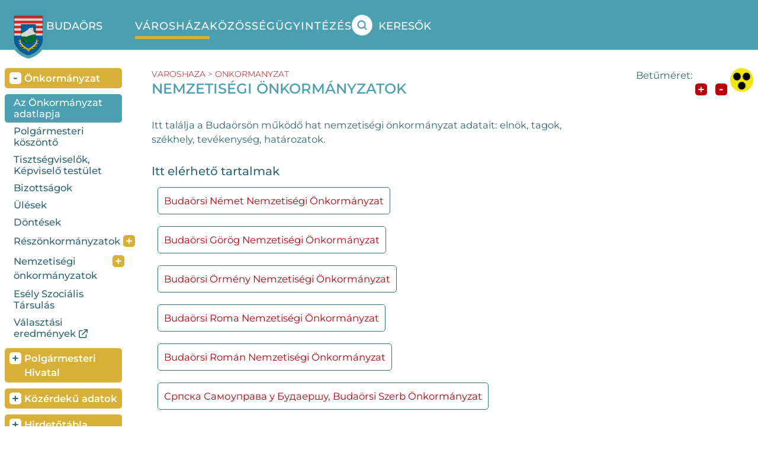

--- FILE ---
content_type: text/html; charset=UTF-8
request_url: https://budaors.hu/varoshaza/onkormanyzat/nemzetisegi-onkormanyzatok
body_size: 30286
content:
<!DOCTYPE html>
<html lang="hu" class="public ">
    <head>
        <meta charset="utf-8">
        <meta name="viewport" content="width=device-width, initial-scale=1">
        <meta name="csrf-token" content="AxTPlLlXqLL6ihzRIjL0GxmKHtAF9KHkcUd6he2l">
        <meta name="description" content="Német, görög, örmény, roma, román és szerb nemzetiségi önkormányzatok adatai: elnök, tagok, székhely, döntések, határozatok.">

        <title>Nemzetiségi önkormányzatok</title>

        <link rel="apple-touch-icon" sizes="180x180" href="https://budaors.hu/assets/favicon/apple-touch-icon.png">
        <link rel="icon" type="image/png" sizes="32x32" href="https://budaors.hu/assets/favicon/favicon-32x32.png">
        <link rel="icon" type="image/png" sizes="16x16" href="https://budaors.hu/assets/favicon/favicon-16x16.png">
        <link rel="manifest" href="https://budaors.hu/assets/favicon/site.webmanifest">
        <link rel="mask-icon" href="https://budaors.hu/assets/favicon/safari-pinned-tab.svg" color="#5bbad5">
        <meta name="msapplication-TileColor" content="#da532c">
        <meta name="theme-color" content="#ffffff">

        <link rel="alternate" type="application/atom+xml" href="https://budaors.hu/feed" title="Budaörs Város RSS csatornája">

        <!-- Scripts -->
        <link rel="preload" as="style" href="https://budaors.hu/build/assets/app-f4bb064a.css" /><link rel="modulepreload" href="https://budaors.hu/build/assets/app-86ad2880.js" /><link rel="modulepreload" href="https://budaors.hu/build/assets/init-budaors-9f6e1275.js" /><link rel="stylesheet" href="https://budaors.hu/build/assets/app-f4bb064a.css" /><script type="module" src="https://budaors.hu/build/assets/app-86ad2880.js"></script><script type="module" src="https://budaors.hu/build/assets/init-budaors-9f6e1275.js"></script>        <!-- Matomo -->
    <script>
    var _paq = window._paq = window._paq || [];
    /* tracker methods like "setCustomDimension" should be called before "trackPageView" */
    // Call disableCookies before calling trackPageView 
    _paq.push(['disableCookies']);
    _paq.push(['trackPageView']);
    _paq.push(['enableLinkTracking']);
    (function() {
        var u="//webstat.budaors.hu/";
        _paq.push(['setTrackerUrl', u+'matomo.php']);
        _paq.push(['setSiteId', '2']);
        var d=document, g=d.createElement('script'), s=d.getElementsByTagName('script')[0];
        g.async=true; g.src=u+'matomo.js'; s.parentNode.insertBefore(g,s);
    })();
    </script>
    <!-- End Matomo Code -->

        <link rel="stylesheet" href="/assets/css/leaflet.css" crossorigin="" />
<script src="/assets/js/leaflet.js" crossorigin=""></script>
        <!-- For Social Media -->
<meta property="og:title" content="Nemzetiségi önkormányzatok" />
<meta name="twitter:title" content="Nemzetiségi önkormányzatok" />
<meta property="og:type" content="article" />
<meta property="og:description" content="Német, görög, örmény, roma, román és szerb nemzetiségi önkormányzatok adatai: elnök, tagok, székhely, döntések, határozatok." />
<meta name="twitter:description" content="Német, görög, örmény, roma, román és szerb nemzetiségi önkormányzatok adatai: elnök, tagok, székhely, döntések, határozatok." />
<meta property="og:image" content="https://budaors.hu/assets/images/socialpreview_new.png" />
<meta name="twitter:card" content="summary_large_image">
<meta name="twitter:image" content="https://budaors.hu/assets/images/socialpreview_new.png" />        
        <script>
            var actualpos = 0;
                            var actualpos = 0;
                    </script>

    </head>
    <body class="public">
                <nav class="navbar navbar-dark navbar-expand-lg ">
    <div class="container-fluid public no-print navbar-container-fluid">
        <a href="/" class="navbar-brand logo col-2">
                <img src="https://budaors.hu/assets/images/budaors_cimer_hatterrel.png" alt="Budaörs címer" />
                <div class="navbar-brand-title">Budaörs</div>
        </a>
        <div>
            <button type="button" class="navbar-search" onclick="jQuery('#search-overlay-mobile').css('display', 'flex');">
                <img src="https://budaors.hu/assets/images/kereso_ikon.png" alt="Kereső ikon" />
            </button>
            <button class="menu-toggler d-lg-none" type="button" onclick="jQuery('#menu-mobile').show();" aria-controls="navbarNav" aria-expanded="false" aria-label="mobil menu nyitás">
                <img src="https://budaors.hu/assets/images/menus.png" alt="mobile menu ikon" />
            </button>
        </div>
        <div class="mainmenu collapse navbar-collapse" id="navbarNav">
            <div class="header-menu-mainmenus-container">
                <ul class="navbar-nav header-menu-container" role="navigation">
                    <li data-id="menu-varoshaza" class="navbar-item header-menu-item" aria-haspopup="menu">
                        <div class="header-menu-item-text active">
                            Városháza
                            <div class="header-menu-item-text-line"></div>
                        </div>
                    </li>
                    <li data-id="menu-kozosseg" class="navbar-item header-menu-item" aria-haspopup="menu">
                        <div class="header-menu-item-text   ">
                            Közösség
                            <div class="header-menu-item-text-line"></div>
                        </div>
                    </li>
                    <li data-id="menu-ugyintezes" class="navbar-item header-menu-item" aria-haspopup="menu">
                        <div class="header-menu-item-text ">
                            Ügyintézés
                            <div class="header-menu-item-text-line"></div>
                        </div>
                    </li>
                    <li id="showsearchbutton" class="navbar-item header-search " onclick="jQuery('#search-overlay').css('display', 'flex');">
                        <img src="https://budaors.hu/assets/images/kereso_ikon.png" alt="Kereső ikon" /> Keresők
                        <div class="header-menu-item-text-line"></div>
                    </li>
                </ul>
            </div>
        </div>
            <!-- popup menü -->
            <div id="menu-varoshaza" class="header-menu-panel row p-5" role="menu">
                <div class="header-menu-panel-column col-4">
                    <ul role="menu">
                        <li class="menu-panel-group-title">Önkormányzat</li>
                        <li><a class="headerlink" href="/varoshaza/onkormanyzat">Az Önkormányzat adatlapja</a></li>
                        <li><a class="headerlink" href="/varoshaza/onkormanyzat/polgarmesteri-koszonto">Polgármesteri köszöntő</a></li>
                        <li><a class="headerlink" href="/varoshaza/onkormanyzat/tisztsegviselok-kepviselo-testulet">Tisztségviselők, Képviselő testület</a></li>
                        <li><a class="headerlink" href="/varoshaza/onkormanyzat/bizottsagok">Bizottságok</a></li>
                        <li><a class="headerlink" href="/varoshaza/onkormanyzat/ulesek">Ülések</a></li>
                        <li><a class="headerlink" href="/varoshaza/onkormanyzat/dontesek">Döntések</a></li>
                        <li><a class="headerlink" href="/varoshaza/onkormanyzat/reszonkormanyzatok">Részönkormányzatok</a></li>
                        <li><a class="headerlink" href="/varoshaza/onkormanyzat/nemzetisegi-onkormanyzatok">Nemzetiségi önkormányzatok</a></li>
                        <li><a class="headerlink" href="/varoshaza/onkormanyzat/esely-szocialis-tarsulas" class="disabled">Esély Szociális Társulás</a></li>
                        <li><a class="headerlink externallink" target="_blank" href="https://vtr.valasztas.hu/onk2024/valasztopolgaroknak/varmegyek-telepulesek/varmegyek/14/telepulesek/015?tab=results&filter=representative">Választási eredmények</a></li>
                    </ul>
                    <ul role="menu">
                        <li class="menu-panel-group-title">Hirdetőtábla</li>
                        <li><a class="headerlink" href="/varoshaza/hirdetotabla/allashirdetesek">Álláshirdetések</a></li>
                        <li><a class="headerlink" href="/varoshaza/hirdetotabla/aktualis-palyazatok">Aktuális pályázatok</a></li>
                        <li><a class="headerlink" href="/varoshaza/dokumentumtar/felhivasok">Felhívások / Hirdetmények</a></li>
                        <li><a class="headerlink" href="/varoshaza/hirdetotabla/hatosagi-hirdetmenyek">Hatósági hirdetmények</a></li>
                        <li><a class="headerlink" href="/varoshaza/hirdetotabla/kozteruletrol-elszallitott-gepjarmuvek">Közterületről elszállított gépjárművek</a></li>
                        <li><a class="headerlink" href="/varoshaza/hirdetotabla/tarsadalmi-egyeztetesre-velemenyezesre-szant-dokumentumok">Társadalmi egyeztetésre / véleményezésre szánt dokumentumok</a></li>
                        <li><a class="headerlink" href="/varoshaza/hirdetotabla/mav-hirdetmenyek">MÁV hirdetmények</a></li>
                        <li><a class="headerlink" href="/varoshaza/hirdetotabla/aramszunet">Áramszünet</a></li>
                    </ul>
                </div>

                <div class="header-menu-panel-column col-4">
                    <ul role="menu">
                        <li class="menu-panel-group-title">Polgármesteri hivatal</li>
                        <li><a class="headerlink" href="/varoshaza/polgarmesteri-hivatal">A Polgármesteri Hivatal adatlapja</a></li>
                        <li><a class="headerlink" href="/varoshaza/polgarmesteri-hivatal/jegyzo">Jegyző</a></li>
                        <li><a class="headerlink" href="/varoshaza/polgarmesteri-hivatal/aljegyzo">Aljegyző</a></li>
                        <li><a class="headerlink" href="/varoshaza/polgarmesteri-hivatal/adoiroda">Adóiroda</a></li>
                        <li><a class="headerlink" href="/varoshaza/polgarmesteri-hivatal/belso-ellenorzesi-iroda">Belső Ellenőrzési Iroda</a></li>
                        <li><a class="headerlink" href="/varoshaza/polgarmesteri-hivatal/humanpolitikai-iroda">Humánpolitikai Iroda</a></li>
                        <li><a class="headerlink" href="/varoshaza/polgarmesteri-hivatal/igazgatasi-iroda">Igazgatási Iroda</a></li>
                        <li><a class="headerlink" href="/varoshaza/polgarmesteri-hivatal/informatikai-iroda">Informatikai Iroda</a></li>
                        <li class="menu-panel-subgroup-title"><a class="headerlink" href="/varoshaza/polgarmesteri-hivatal/muszaki-ugyosztaly">Műszaki ügyosztály</a></li>
                        <li><a class="headerlink suboffice" href="/varoshaza/polgarmesteri-hivatal/foepiteszi-iroda">Főépítészi Iroda</a></li>
                        <li><a class="headerlink suboffice" href="/varoshaza/polgarmesteri-hivatal/vagyongazdalkodasi-iroda">Vagyongazdálkodási Iroda</a></li>
                        <li><a class="headerlink suboffice" href="/varoshaza/polgarmesteri-hivatal/varosepitesi-iroda">Városépítési Iroda</a></li>
                        <li><a class="headerlink" href="/varoshaza/polgarmesteri-hivatal/jegyzoi-iroda">Jegyzői Iroda</a></li>
                        <li><a class="headerlink" href="/varoshaza/polgarmesteri-hivatal/penzugyi-iroda" class="disabled">Pénzügyi Iroda</a></li>
                        <li><a class="headerlink" href="/varoshaza/polgarmesteri-hivatal/polgarmesteri-kabinet" class="disabled">Polgármesteri Kabinet</a></li>
                        <li><a class="headerlink" href="/varoshaza/polgarmesteri-hivatal/szocialis-es-egeszsegugyi-iroda">Szociális és Egészségügyi Iroda</a></li>
                    </ul>
                    <ul role="menu">
                        <li class="menu-panel-group-title">Közérdekű adatok</li>
                        <li><a class="headerlink" href="/varoshaza/kozerdeku-adatok/altalanos-kozzeteteli-lista">Általános közzétételi lista</a></li>
                        <li><a class="headerlink" href="/varoshaza/kozerdeku-adatok/egyedi-kozzeteteli-lista">Egyedi közzétételi lista</a></li>
                        <li><a class="headerlink" href="/varoshaza/kozerdeku-adatok/kotelezo-nyilvantartasok">Kötelező nyilvántartások</a></li>
                    </ul>
                </div>
                <di class="header-menu-panel-column col-4">
                    <ul role="menu">
                        <li class="menu-panel-group-title">Dokumentumtár</li>
                        <li><a class="headerlink" href="/varoshaza/dokumentumtar/rendeletek">Rendeletek</a></li>
                        <li><a class="headerlink" href="/varoshaza/dokumentumtar/hatarozatok">Határozatok</a></li>
                        <li><a class="headerlink" href="/varoshaza/dokumentumtar/jegyzokonyvek">Jegyzőkönyvek</a></li>
                        <li><a class="headerlink" href="/varoshaza/dokumentumtar/telepulesrendezesi-es-fejlesztesi-dokumentumok">Településrendezési és fejlesztési dokumentumok</a></li>
                        <li><a class="headerlink" href="/varoshaza/dokumentumtar/nyomtatvanyok">Nyomtatványok</a></li>
                        <li><a class="headerlink" href="/varoshaza/dokumentumtar/strategiai-dokumentumok">Stratégiai dokumentumok</a></li>
                    </ul>
                    <ul role="menu">
                        <li class="menu-panel-group-title">Pályázati projektek</li>
                        <li><a class="headerlink" href="/varoshaza/palyazati-projektek/budaors-klimabarat-varos">Budaörs Klímabarát Város</a></li>
                        <li><a class="headerlink" href="/varoshaza/palyazati-projektek/infrastruktura-fejlesztesek">Infrastruktúra fejlesztések</a></li>
                        <li><a class="headerlink" href="/varoshaza/palyazati-projektek/cities4csr">Cities4CSR</a></li>
                        <li><a class="headerlink" href="/varoshaza/palyazati-projektek/aoce">Agents of Co-Existence</a></li>
                        <li><a class="headerlink" href="/varoshaza/palyazati-projektek/top-plusz-palyazatok">Top Plusz Pályázatok</a></li>
                    </ul>
                    <ul role="menu">
                        <li class="menu-panel-group-title">Választási információk</li>
                        <li><a class="headerlink" href="/varoshaza/valasztasi-informaciok/valasztasi-szervek">Választási szervek</a></li>
                        <li><a class="headerlink externallink" target="_blank" href="https://www.valasztas.hu/ugyintezes">Választási ügyintézés</a></li>
                        <li><a class="headerlink externallink" href="#">2026. évi választás</a></li>
                        <li><a class="headerlink externallink" href="#">Korábbi választások</a></li>
                    </ul>
                    
                </div>
            </div>

            <div id="menu-kozosseg" class="header-menu-panel row p-5" role="menu">
                <div class="header-menu-panel-column col-4">
                    <ul role="menu">
                        <li class="menu-panel-group-title">Aktuális</li>
                        <li><a class="headerlink" href="/hirek">Hírek</a></li>
                                                <li><a class="headerlink" href="/naptar">Naptár (Események, határidők)</a></li>
                        <li><a class="headerlink externallink" href="https://resztveszek.budaors.hu/kozossegi-koltsegvetes">Közösségi Költségvetés</a></li>
                    </ul>
                    <ul role="menu">
                        <li class="menu-panel-group-title">Közoktatás, köznevelés</li>
                        <li><a class="headerlink" href="/kozosseg/kozoktatas-kozneveles/tajekoztatok-kozzetetelek">Tájékoztatók, közzétételek</a></li>
                        <li><a class="headerlink" href="/kozosseg/kozoktatas-kozneveles/bolcsodek">Bölcsődék</a></li>
                        <li><a class="headerlink" href="/kozosseg/kozoktatas-kozneveles/ovodak">Óvodák</a></li>
                        <li><a class="headerlink" href="/kozosseg/kozoktatas-kozneveles/iskolak">Iskolák</a></li>
                        <li><a class="headerlink" href="/kozosseg/kozoktatas-kozneveles/iskolai-etkeztetes">Iskolai étkeztetés</a></li>
                        <li><a class="headerlink" href="/kozosseg/kozoktatas-kozneveles/pedagogiai-szakszolgalat">Pedagógiai Szakszolgálat</a></li>
                        <li><a class="headerlink" href="/kozosseg/kozoktatas-kozneveles/ide-fordulj-ha-baj-van">Ide fordulj, ha baj van!</a></li>
                        <li><a class="headerlink externallink" href="http://budaorsitanoda.hu/" target="_blank">Budaörsi Tanoda</a></li>
                    </ul>
                    <ul role="menu">
                        <li class="menu-panel-group-title">Közlekedés, közterület</li>
                        <li><a class="headerlink" href="/kozosseg/kozlekedes-kozterulet/helyi-jaratok">Helyi járatok (ingyenes)</a></li>
                        <li><a class="headerlink" href="/kozosseg/kozlekedes-kozterulet/parkolas">Parkolás</a></li>
                        <li><a class="headerlink" href="/kozosseg/kozlekedes-kozterulet/budaors-kerekvaros">Kerékváros</a></li>
                        <li><a class="headerlink" href="/kozosseg/kozlekedes-kozterulet/terfigyelo-kamerarendszer">Térfigyelő kamerarendszer</a></li>
                    </ul>
                </div>
                <div class="header-menu-panel-column col-4">
                    <ul role="menu">
                        <li class="menu-panel-group-title"><a class="headerlink" href="/kozosseg/orvosi-ellatas">Orvosi ellátás</a></li>
                        <li><a class="headerlink" href="/kozosseg/orvosi-ellatas/gyogyszertarak">Gyógyszertárak</a></li>
                        <li><a class="headerlink" href="/kozosseg/orvosi-ellatas/orvosi-ellatas-ugyelet">Orvosi ellátás, ügyelet</a></li>
                        <li><a class="headerlink" href="/kozosseg/orvosi-ellatas/felnott-haziorvosok">Felnőtt háziorvosok</a></li>
                        <li><a class="headerlink" href="/kozosseg/orvosi-ellatas/hazi-gyermekorvosok">Házi gyermekorvosok</a></li>
                        <li><a class="headerlink" href="/kozosseg/orvosi-ellatas/felnott-fogorvosok">Felnőtt fogorvosok</a></li>
                        <li><a class="headerlink" href="/kozosseg/orvosi-ellatas/ifjusagi-fogorvosok">Ifjúsági fogorvosok</a></li>
                        <li><a class="headerlink" href="/kozosseg/orvosi-ellatas/vedonoi-szolgalatok">Védőnői szolgálatok</a></li>
                    </ul>
                    <ul role="menu">
                        <li class="menu-panel-group-title">Szociális intézmények</li>
                        <li><a class="headerlink" href="/kozosseg/szocialis-intezmenyek/idosek-nappali-ellatasa">Idősek nappali ellátása - Magyar Máltai Szeretetszolgálat</a></li>
                        <li><a class="headerlink" href="/kozosseg/szocialis-intezmenyek/utcai-gondozo-szolgalat">Utcai Gondozó Szolgálat - Magyar Máltai Szeretetszolgálat</a></li>
                        <li><a class="headerlink" href="/kozosseg/szocialis-intezmenyek/bentlakasos-idosotthoni-elhelyezes">Bentlakásos idősotthoni elhelyezés</a></li>
                        <li><a class="headerlink" href="/kozosseg/szocialis-intezmenyek/esely-szocialis-tarsulas">Esély Szociális Társulás</a></li>
                    </ul>
                    <ul role="menu">
                        <li class="menu-panel-group-title"><a class="headerlink" href="/kozosseg/hazi-kedvencek">Házi kedvencek</a></li>
                        <li><a class="headerlink" href="/kozosseg/hazi-kedvencek/allatorvosok">Állatorvosok</a></li>
                        <li><a class="headerlink" href="/terkep/kutyafuttatok">Kutyafuttatók</a></li>
                        <li><a class="headerlink" href="/ugyintezes/kozszolgaltatasok/ebrendeszet-allatmenhely">Ebrendészet, állatmenhely</a></li>
                    </ul>
                </div>
                <div class="header-menu-panel-column col-4">
                    <ul role="menu">
                        <li class="menu-panel-group-title">Kultúra</li>
                        <li><a class="headerlink externallink" href="https://latinovitsszinhaz.eu" target="_blank">Budaörsi Latinovits Színház</a></li>
                        <li><a class="headerlink externallink" href="https://jmmh.hu" target="_blank">Jókai Mór Művelődési Ház (JMMH)</a></li>
                        <li><a class="headerlink externallink" href="https://www.budaorskonyvtar.hu" target="_blank">Könyvtár</a></li>
                    </ul>
                    <ul role="menu">
                        <li class="menu-panel-group-title">Sportolási lehetőségek</li>
                        <li><a class="headerlink externallink" href="https://bvuss.hu" target="_blank">Városi uszoda, sportcsarnok és strand (BVUSS)</a></li>
                    </ul>
                    <ul role="menu">
                        <li class="menu-panel-group-title">Társadalmi kapcsolatok</li>
                        <li><a class="headerlink" href="/kozosseg/tarsadalmi-kapcsolatok/budaorsi-civil-szervezetek">Budaörsi civil szervezetek</a></li>
                        <li><a class="headerlink" href="/kozosseg/tarsadalmi-kapcsolatok/diszpolgarok">Díszpolgárok</a></li>
                        <li><a class="headerlink" href="/kozosseg/tarsadalmi-kapcsolatok/testvervarosok">Testvérvárosok</a></li>
                    </ul>
                    <ul role="menu">
                        <li class="menu-panel-group-title">Látnivalók, hagyományok</li>
                        <li><a class="headerlink" href="/kozosseg/latnivalok-hagyomanyok/nevezetessegek">Nevezetességek</a></li>
                        <li><a class="headerlink" href="/kozosseg/latnivalok-hagyomanyok/telepulestortenet">Településtörténet</a></li>
                        <li><a class="headerlink" href="/kozosseg/latnivalok-hagyomanyok/turautvonalak">Túraútvonalak</a></li>
                    </ul>
                </div>
            </div>

            <!-- ugyintezes -->
            <div id="menu-ugyintezes" class="header-menu-panel row p-5" role="menu">
                <div class="header-menu-panel-column col-4">
                    <ul role="menu">
                        <li class="menu-panel-group-title">Panaszügyek, bejelentések</li>
                        <li class="menu-panel-group-description">Betegjogi, gyermekjogi, orvosi panasz ügyintézés, környezetvédelmi, közterületi panaszbejelentések</li>
                        <li>
                            <select class="menu-panel-menu-select" onchange="window.location.href = this.value">
                                <option>-- Válasszon az ügyek közül --</option>
                                <option value="/ugyintezes/panaszugyek-bejelentesek/betegjogi-ellatottjogi-gyermekjogi-kepviselok">Betegjogi, ellátottjogi és gyermekjogi képviselők</option>
                                <option value="/ugyintezes/panaszugyek-bejelentesek/epitkezesekkel-kapcsolatos-panaszok">Építkezésekkel kapcsolatos panaszok</option>
                                <option value="/ugyintezes/panaszugyek-bejelentesek/haziorvosi-fogorvosi-panaszugyek">Háziorvosi gyermek, felnőtt és fogorvosi panaszügyek bejelentése, kivizsgálása</option>
                                <option value="/ugyintezes/panaszugyek-bejelentesek/kozteruleti-panaszok-bejelentese">Közterületi panaszok bejelentése</option>
                                <option value="/ugyintezes/panaszugyek-bejelentesek/kornyezetvedelemmel-kapcsolatos-panaszok-bejelentese">Környezetvédelemmel kapcsolatos panaszok bejelentése</option>
                                <option value="/ugyintezes/panaszugyek-bejelentesek/viz-es-szennyvizhalozati-hibabejelentes">Víz-, szennyvízhálózati és közvilágítási hibabejelentés</option>
                                <option value="/ugyintezes/panaszugyek-bejelentesek/belso-visszaeles-bejelentesi-rendszer">Belső visszaélés-bejelentési rendszer</option>
                            </select>
                        </li>
                    </ul>
                    <ul role="menu">
                        <li class="menu-panel-group-title"><a class="headerlink" href="/ugyintezes/kozszolgaltatasok">Közszolgáltatások</a></li>
                        <li class="menu-panel-group-description">Közszolgáltatásokkal kapcsolatos információk, panaszok, bejelentések</li>
                        <li>
                            <select class="menu-panel-menu-select" onchange="window.location.href = this.value">
                                <option>-- Válasszon az ügyek közül --</option>
                                <option value="/ugyintezes/kozszolgaltatasok/ebrendeszet-allatmenhely">Ebrendészet, állatmenhely</option>
                                <option value="/ugyintezes/kozszolgaltatasok/varosuzemeltetesi">Városüzemeltetési közszolgáltatások</option>
                                <option value="/ugyintezes/kozszolgaltatasok/hulladekszallitas">Hulladékszállítás</option>
                                <option data-link="external" value="https://www.google.hu/maps/d/viewer?mid=1rbV1cxa2zL3-PyPI4HH7CVNkuPvgUt9V">Szelektív hulladékgyűjtő-szigetek és hulladékgyűjtő pontok</option>
                                <option data-link="external" value="https://www.fkf.hu/jelenleg-nyitva-tarto-vagy-hamarosan-megnyito-hulladekudvarok-elerhetosegei-nyitvatartasa-es-egyeb-fontos-informaciok">Hulladékudvarok</option>
                                <option data-link="external" value="https://www.eth-erd.hu/budaors">Folyékony hulladék kezelése (szippantás)</option>
                                <option data-link="external" value="https://tavho.veolia.hu/budaorsho_kft">Távhőszolgáltatás</option>
                                <option data-link="external" value="https://www.vizmuvek.hu/hu/kezdolap/ugyintezes">Vízszolgáltatás</option>
                                <option data-link="external" value="https://www.fcsm.hu/ugyfelszolgalat/budaors">Csatornaszolgáltatás</option>
                                <option value="/ugyintezes/kozszolgaltatasok/kozvilagitas-es-hibabejelentes">Közvilágítás és hibabejelentés</option>
                            </select>
                        </li>
                    </ul>
                    <ul role="menu">
                        <li class="menu-panel-group-title"><a class="headerlink" href="/ugyintezes/adougyek/tajekoztatok">Adóügyek</a></li>
                        <li class="menu-panel-group-description">Helyi adók ügyintézése</li>
                        <li>
                            <select class="menu-panel-menu-select" onchange="window.location.href = this.value">
                                <option>-- Válasszon az ügyek közül --</option>
                                <option value="/ugyintezes/adougyek/tajekoztatok">Tájékoztatók</option>
                                <option value="/ugyintezes/adougyek/adoigazolas">Adóigazolás</option>
                                <option value="/ugyintezes/adougyek/epitmenyado-ugyintezes">Építményadó</option>
                                <option value="/ugyintezes/adougyek/folyoszamla-ugyintezes">Folyószámla ügyintézés</option>
                                <option value="/ugyintezes/adougyek/helyi-iparuzesi-ado-ugyintezes">Helyi iparűzési adó</option>
                                <option value="/ugyintezes/adougyek/meltanyossag-reszletfizetes-fizetesi-halasztas-fizetesi-konnyites">Méltányosság, részletfizetés, fizetési halasztás (fizetési könnyítés)</option>
                                <option value="/ugyintezes/adougyek/talajterhelesi-dij">Talajterhelési díj</option>
                                <option value="/ugyintezes/adougyek/telekado-ugyintezes">Telekadó</option>
                            </select>
                        </li>
                    </ul>
                    <ul role="menu">
                        <li class="menu-panel-group-title">Anyakönyvi ügyek</li>
                        <li class="menu-panel-group-description">Születés, házasságkötés és halálozással kapcsolatos ügyintézés.</li>
                        <li>
                            <select class="menu-panel-menu-select" onchange="window.location.href = this.value">
                                <option>-- Válasszon az ügyek közül --</option>
                                <option value="/ugyintezes/anyakonyvi-ugyek/anyakonyvi-kivonat-kiadasa">Anyakönyvi kivonat kiadása</option>
                                <option value="/ugyintezes/anyakonyvi-ugyek/halaleset-anyakonyvezese">Haláleset anyakönyvezése</option>
                                <option value="/ugyintezes/anyakonyvi-ugyek/hazassagi-nevviselesi-forma-modositasa">Házassági névviselés</option>
                                <option value="/ugyintezes/anyakonyvi-ugyek/hazassagi-szandek-bejelentese">Házassági szándék bejelentése</option>
                                <option value="/ugyintezes/anyakonyvi-ugyek/kulfoldi-allampolgar-magyarorszagi-hazassagkotese">Külföldi állampolgár magyarországi házasságkötése</option>
                                <option value="/ugyintezes/anyakonyvi-ugyek/kulfoldon-tortent-halaleset-anyakonyvezese">Külföldön történt haláleset anyakönyvezése</option>
                                <option value="/ugyintezes/anyakonyvi-ugyek/kulfoldon-tortent-hazassagkotes-anyakonyvezese">Külföldön történt házasságkötés anyakönyvezése</option>
                                <option value="/ugyintezes/anyakonyvi-ugyek/kulfoldon-tortent-szuletes-anyakonyvezese">Külföldön történt születés anyakönyvezése</option>
                                <option value="/ugyintezes/anyakonyvi-ugyek/nevvaltoztatas">Névváltoztatás</option>
                                <option value="/ugyintezes/anyakonyvi-ugyek/teljes-hatalyu-apai-elismeres">Teljes hatályú apai elismerés</option>
                                <option value="/ugyintezes/anyakonyvi-ugyek/szuletes-anyakonyvezese">Születés anyakönyvezése</option>
                            </select>
                        </li>
                    </ul>
                </div>
                <div class="header-menu-panel-column col-4">
                    <ul role="menu">
                        <li class="menu-panel-group-title">Szociális ügyek</li>
                        <li class="menu-panel-group-description">Pénzbeli és természetbeni támogatások ügyintézése</li>
                        <li>
                            <select class="menu-panel-menu-select" onchange="window.location.href = this.value">
                                <option>-- Válasszon az ügyek közül --</option>
                                <option>-- Pénzbeli szociális ellátások --</option>
                                    <option value="/ugyintezes/szocialis-ugyek/karacsonyi-tamogatas">Karácsonyi támogatás</option>
                                    <option value="/ugyintezes/szocialis-ugyek/lakbertamogatas">Lakbértámogatás</option>
                                    <option value="/ugyintezes/szocialis-ugyek/onkormanyzati-kamatmentes-kolcson">Önkormányzati kamatmentes kölcsön</option>
                                    <option value="/ugyintezes/szocialis-ugyek/rendkivuli-telepulesi-tamogatas">Rendkívüli települési támogatás</option>
                                    <option value="/ugyintezes/szocialis-ugyek/telepulesi-apolasi-tamogatas">Települési ápolási támogatás</option>
                                    <option value="/ugyintezes/szocialis-ugyek/telepulesi-gyogyszertamogatas">Települési gyógyszertámogatás</option>
                                    <option value="/ugyintezes/szocialis-ugyek/telepulesi-lakasfenntartasi-tamogatas">Települési lakásfenntartási támogatás</option>
                                <option>-- Természetbeni szociális ellátások --</option>
                                    <option value="/ugyintezes/szocialis-ugyek/kedvezmenyes-udules">Kedvezményes üdülés</option>
                                    <option value="/ugyintezes/szocialis-ugyek/koztemetes">Köztemetés</option>
                                    <option value="/ugyintezes/szocialis-ugyek/szemetszallitasi-dij-tamogatas">Szemétszállítási díj támogatás</option>
                                    <option value="/ugyintezes/szocialis-ugyek/telepulesi-adossagcsokkentesi-tamogatas">Települési adósságcsökkentési támogatás</option>                    
                                <option>-- Pénzbeli gyermekvédelmi ellátások --</option>
                                    <option value="/ugyintezes/szocialis-ugyek/gondozasi-tamogatas">Gondozási támogatás (iker gyermeket nevelő családok részére)</option>
                                    <option value="/ugyintezes/szocialis-ugyek/eletkezdesi-kiegeszito-tamogatas">Életkezdési kiegészítő támogatás</option>
                                    <option value="/ugyintezes/szocialis-ugyek/szuletesi-tamogatas">Születési támogatás</option>
                                <option>-- Természetbeni gyermekvédelmi ellátások --</option>
                                    <option value="/ugyintezes/szocialis-ugyek/babakoszonto-csomag">Babaköszöntő csomag</option>
                                    <option value="/ugyintezes/szocialis-ugyek/gyermeketkeztetesi-teritesi-dij-kedvezmeny">Gyermekétkeztetési térítési díj-kedvezmény</option>
                                    <option value="/ugyintezes/szocialis-ugyek/rendszeres-gyermekvedelmi-kedvezmeny">Rendszeres gyermekvédelmi kedvezmény</option>
                                <option>-- Tanulmányi ösztöndíjak, Digitális esélyegyenlőséget biztosító támogatás --</option>
                                    <option value="/ugyintezes/szocialis-ugyek/bursa-hungarica-felsooktatasi-onkormanyzati-tanulmanyi-osztondij">Bursa Hungarica felsőoktatási önkormányzati tanulmányi ösztöndíj</option>
                                    <option value="/ugyintezes/szocialis-ugyek/kozoktatasi-osztondij">Közoktatási ösztöndíj</option>
                                    <option value="/ugyintezes/szocialis-ugyek/osztondijpalyazat-kulfoldi-felsooktatasi-intezmenyben-folytatott-tanulmanyokhoz">Ösztöndíjpályázat külföldi felsőoktatási intézményben folytatott tanulmányokhoz</option>
                                    <option value="/ugyintezes/szocialis-ugyek/digitalis-eselyegyenloseget-biztosito-tamogatas">Digitális esélyegyenlőséget biztosító támogatás</option>
                                <option>-- Lakáscélú támogatások és bérlakás ügyek --</option>
                                    <option value="/ugyintezes/szocialis-ugyek/lakascelu-helyi-tamogatasok">Lakáscélú helyi támogatások</option>
                                    <option value="/ugyintezes/szocialis-ugyek/szocialis-berlakas-nevjegyzek">Szociális bérlakás - névjegyzék</option>
                            </select>
                        </li>
                    </ul>
                    <ul role="menu">
                        <li class="menu-panel-group-title">Igazgatási ügyek</li>
                        <li class="menu-panel-group-description">Válogatott ügyintézés minden témakörben</li>
                        <li>
                            <select class="menu-panel-menu-select" onchange="window.location.href = this.value">
                                <option>-- Válasszon az ügyek közül --</option>
                                <option value="/ugyintezes/igazgatasi-ugyek/figyelemfelhivo-tajekoztatok">Figyelemfelhívó tájékoztatók</option>
                                <option value="/ugyintezes/igazgatasi-ugyek/3_5-tonna-ossztomeget-meghalado-tehergepjarmu-vagy-autobusz-tarolasi-helyere-vonatkozo-igazolas-kiallitasa">3,5 tonna össztömeget meghaladó tehergépjármű vagy autóbusz tárolási helyére vonatkozó igazolás kiállítása</option>
                                <option value="/ugyintezes/igazgatasi-ugyek/ado-es-ertekbizonyitvany-kiallitasa">Adó-és értékbizonyítvány kiállítása</option>
                                <option value="/ugyintezes/igazgatasi-ugyek/allattartasi-es-allatvedelmi-ugyek">Állattartási és állatvédelmi ügyek</option>
                                <option value="/ugyintezes/igazgatasi-ugyek/bejelentes-koteles-kereskedelmi-tevekenyseg">Bejelentés-köteles kereskedelmi tevékenység</option>
                                <option value="/ugyintezes/igazgatasi-ugyek/bejelentes-koteles-termelo-es-szolgaltato-tevekenyseg">Bejelentés-köteles termelő és szolgáltató tevékenység</option>
                                <option value="/ugyintezes/igazgatasi-ugyek/belteruleti-novenyvedelem">Belterületi növényvédelem</option>
                                <option value="/ugyintezes/igazgatasi-ugyek/birtokvedelmi-ugyek">Birtokvédelmi ügyek</option>
                                <option value="/ugyintezes/igazgatasi-ugyek/ebnyilvantartas">Ebnyilvántartás</option>
                                <option value="/ugyintezes/igazgatasi-ugyek/fakivagassal-kapcsolatos-ugyek">Fakivágással kapcsolatos ügyek</option>
                                <option value="/ugyintezes/igazgatasi-ugyek/fas-szaru-novenyek-kezelese-telepitese">Fás szárú növények kezelése, telepítése</option>
                                <option value="/ugyintezes/igazgatasi-ugyek/hagyateki-ugyek">Hagyatéki ügyek</option>
                                <option value="/ugyintezes/igazgatasi-ugyek/haszonallat-tartas">Haszonállat tartás</option>
                                <option value="/ugyintezes/igazgatasi-ugyek/helyi-termeloi-piac-uzemeltetese">Helyi termelői piac üzemeltetése</option>
                                <option value="/ugyintezes/igazgatasi-ugyek/meheszeti-ugyek">Méhészeti ügyek</option>
                                <option value="/ugyintezes/igazgatasi-ugyek/mukodesi-engedely-koteles-kereskedelmi-tevekenyseg">Működési engedély-köteles kereskedelmi tevékenység</option>
                                <option value="/ugyintezes/igazgatasi-ugyek/nem-uzleti-celu-kozossegi-szabadidos-szallashely-szolgaltatasi-tevekenyseg-folytatasa">Nem üzleti célú közösségi, szabadidős szálláshely- szolgáltatási tevékenység folytatása</option>
                                <option value="/ugyintezes/igazgatasi-ugyek/szallashely-szolgaltatasi-tevekenyseg">Szálláshely-szolgáltatási tevékenység</option>
                                <option value="/ugyintezes/igazgatasi-ugyek/talalt-targyak">Talált tárgyak</option>
                                <option value="/ugyintezes/igazgatasi-ugyek/tarsashazak-torvenyessegi-felugyelete">Társasházak törvényességi felügyelete</option>
                                <option value="/ugyintezes/igazgatasi-ugyek/telepengedely-koteles-termelo-es-szolgaltato-tevekenyseg">Telepengedély-köteles termelő és szolgáltató tevékenység</option>
                                <option value="/ugyintezes/igazgatasi-ugyek/telepulesi-cimek-megallapitasa-cimnyilvantartas">Települési címek megállapítása, címnyilvántartás</option>
                                <option value="/ugyintezes/igazgatasi-ugyek/vadkarral-kapcsolatos-ugyek">Vadkárral kapcsolatos ügyek</option>
                                <option value="/ugyintezes/igazgatasi-ugyek/vasar-piac-es-bevasarlokozpont-uzemeltetese">Vásár, piac és bevásárlóközpont üzemeltetése</option>
                                <option value="/ugyintezes/igazgatasi-ugyek/zenes-tancos-rendezveny-tartasa">Zenés, táncos rendezvény tartása</option>
                            </select>
                        </li>
                    </ul>
                    <ul role="menu">
                        <li class="menu-panel-group-title">Egyéb ügyek</li>
                        <li class="menu-panel-menu-item"><a href="/ugyintezes/egyeb-ugyek/nev-cimer-es-zaszlohasznalat">Név-, címer- és zászlóhasználat</a></li>
                        <li class="menu-panel-menu-item"><a href="/ugyintezes/egyeb-ugyek/ellenorzott-bejelentes-veszhelyzeti-engedely">Ellenőrzött bejelentés / Vészhelyzeti engedély</a></li>
                    </ul>
                    <div class="menu-panel-booking mt-5">
                        <a href="/ugyintezes/idopontfoglalas" class="actionbutton actionbutton-turquoise">
                            <img src="https://budaors.hu/assets/images/event.png" class="mr-1" />Időpontfoglalás
                        </a>
                    </div>
                </div>
                <div class="header-menu-panel-column col-4">
                    <ul role="menu">
                        <li class="menu-panel-group-title">Építési ügyek (Főépítészi Iroda)</li>
                        <li>
                            <select class="menu-panel-menu-select" onchange="window.location.href = this.value">
                                <option>-- Válasszon az ügyek közül --</option>
                                <option value="/ugyintezes/epitesi-ugyek/telepuleskepi-velemenyezesi-eljaras-tkv">Településképi véleményezési eljárás (TKV)</option>
                                <option value="/ugyintezes/epitesi-ugyek/telepuleskepi-bejelentesi-eljaras-tkb">Településképi bejelentési eljárás (TKB)</option>
                                <option value="/ugyintezes/epitesi-ugyek/szakmai-konzultacio-szk">Szakmai konzultáció (SZK)</option>
                                <option value="/ugyintezes/epitesi-ugyek/elozetes-szakhatosagi-allasfoglalas-esz">Előzetes szakhatósági állásfoglalás (ESZ)</option>
                                <option value="/ugyintezes/epitesi-ugyek/hatosagi-bizonyitvany-hb">Hatósági bizonyítvány (HB)</option>
                                <option value="/ugyintezes/epitesi-ugyek/hatosagi-bizonyitvany-kedvezmenyes-gazdijon-biztositott-foldgazmennyiseg-igenybevetelehez-rhb">Hatósági bizonyítvány kedvezményes gázdíjhoz (RHB)</option>
                                <option value="/ugyintezes/epitesi-ugyek/iratbetekintes-ib">Iratbetekintés (IB)</option>
                            </select>
                        </li>
                    </ul>
                    <ul role="menu">
                        <li class="menu-panel-group-title">Környezetvédelmi ügyek</li>
                        <li class="menu-panel-group-description"></li>
                        <li>
                            <select class="menu-panel-menu-select" onchange="window.location.href = this.value">
                                <option>-- Válasszon az ügyek közül --</option>
                                <option value="/ugyintezes/kornyezetvedelmi-ugyek/ujszulottek-faultetesi-programja">Újszülöttek faültetési programja</option>
                                <option value="/ugyintezes/kornyezetvedelmi-ugyek/zaj-es-rezgesvedelmi-ugyek">Zaj- és rezgésvédelmi ügyek</option>
                            </select>
                        </li>
                    </ul>
                    <ul role="menu">
                        <li class="menu-panel-group-title">Közterület-felügyeleti ügyek</li>
                        <li class="menu-panel-group-description"></li>
                        <li>
                            <select class="menu-panel-menu-select" onchange="window.location.href = this.value">
                                <option>-- Válasszon az ügyek közül --</option>
                                <option value="/ugyintezes/kozterulet-felugyeleti-ugyek/behajtasi-engedely-sulykorlatozott-forgalmu-helyi-kozutra">Behajtási engedély (súlykorlátozott forgalmú helyi közútra)</option>
                                <option value="/ugyintezes/kozterulet-felugyeleti-ugyek/kozterulet-hasznalat">Közterület használat</option>
                                <option value="/ugyintezes/kozterulet-felugyeleti-ugyek/varakozasi-hozzajarulas">Várakozási hozzájárulás</option>
                            </select>
                        </li>
                    </ul>
                    <ul role="menu">
                        <li class="menu-panel-group-title">Út- és Mélyépítés ügyek (Városépítési iroda)</li>
                        <li class="menu-panel-group-description"></li>
                        <li>
                            <select class="menu-panel-menu-select" onchange="window.location.href = this.value">
                                <option>-- Válasszon az ügyek közül --</option>
                                <option value="/ugyintezes/ut-es-melyepites-ugyek/tajekoztatok">Tájékoztatók</option>
                                <option value="/ugyintezes/ut-es-melyepites-ugyek/csapadekviz-befogadoi-nyilatkozat">Csapadékvíz befogadói nyilatkozat</option>
                                <option value="/ugyintezes/ut-es-melyepites-ugyek/helyi-kozut-burkolatbontassal-jaro-nem-kozlekedesi-celu-igenybevetelenek-engedelyezese">Helyi közút burkolatbontással járó, nem közlekedési célú igénybevételének engedélyezése</option>
                                <option value="/ugyintezes/ut-es-melyepites-ugyek/kozutkezeloi-hozzajarulas-utcsatlakozas-letesitesehez">Közútkezelői hozzájárulás útcsatlakozás létesítéséhez</option>
                                <option value="/ugyintezes/ut-es-melyepites-ugyek/onkormanyzat-tulajdonaban-allo-vizikozmu-halozathoz-torteno-utolagos-csatlakozassal-kapcsolatos-ugyek">Önkormányzat tulajdonában álló víziközmű hálózathoz történő utólagos csatlakozással kapcsolatos ügyek</option>
                            </select>
                        </li>
                    </ul>
                    <ul role="menu">
                        <li class="menu-panel-group-title">Vagyongazdálkodási ügyek</li>
                        <li class="menu-panel-group-description">Önkormányzati ingatlan adás-vétel, bérbeadás, közterület foglalás, biztosítási ügyek</li>
                        <li>
                            <select class="menu-panel-menu-select" onchange="window.location.href = this.value">
                                <option>-- Válasszon az ügyek közül --</option>
                                <option value="/ugyintezes/vagyongazdalkodasi-ugyek/ajandekozassal-vegyes-telekalakitas">Ajándékozással vegyes telekalakítás</option>
                                <option value="/ugyintezes/vagyongazdalkodasi-ugyek/biztositasi-ugyek-felelossegbiztositas">Biztosítási ügyek - Felelősségbiztosítás</option>
                                <option value="/ugyintezes/vagyongazdalkodasi-ugyek/hatosagi-szerzodes-megkotese-rendeltetesszeru-hasznalattol-elero-hasznalatu-kozteruletekre">Hatósági szerződés megkötése rendeltetésszerű használattól elérő használatú közterületekre</option>
                                <option value="/ugyintezes/vagyongazdalkodasi-ugyek/ingatlan-berbeadasa-haszonkolcsonbe-adasa">Ingatlan bérbeadása, haszonkölcsönbe adása</option>
                                <option value="/ugyintezes/vagyongazdalkodasi-ugyek/ingatlan-csere">Ingatlan csere</option>
                                <option value="/ugyintezes/vagyongazdalkodasi-ugyek/ingatlan-vasarlas">Ingatlan vásárlás</option>
                                <option value="/ugyintezes/vagyongazdalkodasi-ugyek/ingo-ingatlan-eladas">Ingó - Ingatlan eladás</option>
                                <option value="/ugyintezes/vagyongazdalkodasi-ugyek/kisajatitasi-ugyek">Kisajátítási ügyek</option>
                                <option value="/ugyintezes/vagyongazdalkodasi-ugyek/kulfoldiek-ingatlanszerzesi-ugyei">Külföldiek ingatlanszerzési ügyei</option>
                                <option value="/ugyintezes/vagyongazdalkodasi-ugyek/onkormanyzati-tulajdonu-oktatasi-intezmenyek-helyisegeinek-berbeadasa">Önkormányzati tulajdonú oktatási intézmények helyiségeinek bérbeadása</option>
                                <option value="/ugyintezes/vagyongazdalkodasi-ugyek/az-onkormanyzat-tulajdonosi-kepviselete-a-reszben-vagy-egeszben-az-onkormanyzat-tulajdonaban-levo-tarsahazak-vonatkozasaban">Az Önkormányzat tulajdonosi képviselete a részben, vagy egészben az Önkormányzat tulajdonában lévő társaházak vonatkozásában</option>
                                <option value="/ugyintezes/vagyongazdalkodasi-ugyek/penzeszkoz-atadas-allamhaztartason-kivulre-palyazatokkal-kapcsolatos-feladatok">Pénzeszköz átadás államháztartáson kívülre – pályázatokkal kapcsolatos feladatok</option>
                                <option value="/ugyintezes/vagyongazdalkodasi-ugyek/telekalakitas-telekhatarrendezes">Telekalakítás, telekhatárrendezés</option>
                            </select>
                        </li>
                    </ul>
                </div>
            </div>

        </div>

        <script type="module">
                //jQuery('.header-menu-item').hover(function(){
                jQuery('.header-menu-item').click(function(){
                    jQuery('.header-menu-panel').removeClass('show').hide();
                    jQuery('.header-menu-item-text-line').hide();
                    var id = $(this).attr('data-id');
                    if (jQuery('#'+id).hasClass("show")) {
                        jQuery('#'+id).hide().removeClass('show');
                        jQuery(this).find('.header-menu-item-text-line').hide();
                    } else {
                        jQuery('#'+id).css('display','flex').addClass('show');;
                        jQuery(this).find('.header-menu-item-text-line').show();
                    }
                });/*,function(){
                    var id = $(this).attr('data-id');
                    jQuery('#'+id).hide();
                    jQuery(this).find('.header-menu-item-text-line').hide();
                });*/
                jQuery('.header-menu-panel').hover(function(){
                    //var id = $(this).attr('id');
                    //jQuery('.header-menu-item[data-id="' + id + '"] .header-menu-item-text-line').show();
                },function(){
                    var id = $(this).attr('id');
                    jQuery('.header-menu-item[data-id="' + id + '"] .header-menu-item-text-line').hide();
                    jQuery('#'+id).hide().removeClass('show');
                    jQuery('.header-menu-item-text.active .header-menu-item-text-line').show();
                });
            
        </script>

    </div>
</nav>

<div id="menu-mobile" class="menu-mobile-maincontainer">
    <button class="close-menu" aria-label="Bezár" onclick="jQuery('#menu-mobile').hide();">&#x2715;</button>
    <div class="menu-mobile-mainmenus-withpager">
        <div class="d-lg-none menu-mobile-pager menu-mobile-pager-left" style="display: flex;">
            <img class="ml-1" src="https://budaors.hu/assets/images/left-arrow-turq.png" alt="menü lapozás balra" />
            <span id="menu-mobile-pager-left-title" class="menu-mobile-pager-title ml-1">
                Városháza
            </span>
        </div>
        <ul class="menu-mobile-container" role="navigation">
            <li data-id="menu-varoshaza" class="menu-mobile-item" aria-haspopup="menu">
                <div class="header-menu-item-text active">
                    Városháza
                </div>
            </li>
            <li data-id="menu-kozosseg" class="menu-mobile-item" aria-haspopup="menu">
                <div class="header-menu-item-text   ">
                    Közösség
                </div>
            </li>
            <li data-id="menu-ugyintezes" class="menu-mobile-item" aria-haspopup="menu">
                <div class="header-menu-item-text ">
                    Ügyintézés
                </div>
            </li>
        </ul>
        <div class="d-lg-none menu-mobile-pager menu-mobile-pager-right" style="display: flex;">
            <span id="menu-mobile-pager-right-title" class="menu-mobile-pager-title mr-1">
                Ügyintézés
            </span>
            <img class="mr-1" src="https://budaors.hu/assets/images/right-arrow-turq.png" alt="menü lapozás jobbra" />
        </div>
    </div>
    <div class="menu-mobile-submenu-container">
        <div data-title="Városháza" class="menu-mobile-submenu" menu-left="0">
            <div class="menu-container mt-5 no-print">
    <div class="menu-submenu-container">
        <div class="menu-title-container mb-3" onclick="$('#menublock-onkormanyzat-mobile').toggle(); $(this).find('.plusminussign').toggle();">
    <button type="button" class="menuplusminusbutton plusminusbutton" aria-expanded="false" aria-controls="menublock-onkormanyzat-mobile"><div style="transform: translateY(-1px);" class="plusminussign collapse">-</div><div class="plusminussign">+</div></button>
    <div class="menu-group-title">
        Önkormányzat
            </div>
</div>        <div class="collapse menu-block-list-container" id="menublock-onkormanyzat-mobile">
            <ul role="menu" class="menu-block-list">
                    <li><a class="sidebarlink" href="/varoshaza/onkormanyzat">Az Önkormányzat adatlapja</a></li>
                    <li><a class="sidebarlink" href="/varoshaza/onkormanyzat/polgarmesteri-koszonto">Polgármesteri köszöntő</a></li>
                    <li><a class="sidebarlink" href="/varoshaza/onkormanyzat/tisztsegviselok-kepviselo-testulet">Tisztségviselők, Képviselő testület</a></li>
                    <li><a class="sidebarlink" href="/varoshaza/onkormanyzat/bizottsagok">Bizottságok</a></li>
                    <li><a class="sidebarlink" href="/varoshaza/onkormanyzat/ulesek">Ülések</a></li>
                    <li><a class="sidebarlink" href="/varoshaza/onkormanyzat/dontesek">Döntések</a></li>
                    <li class="withplusminus">
                        <div class="submenu-title-container" onclick="$('#menublock-reszonkormanyzatok-mobile').toggle(); $(this).find('.plusminussign').toggle();">
    <div class="menu-group-title">
        Részönkormányzatok
            </div>
    <button type="button" class="menuplusminusbutton plusminusbutton" aria-expanded="false" aria-controls="menublock-reszonkormanyzatok-mobile"><div style="transform: translateY(-1px);" class="plusminussign collapse">-</div><div class="plusminussign">+</div></button>
</div>                        <ul style="list-style-type: none; padding: 0 !important;">
                            <li>
                                <div class="collapse menu-block-list-container" id="menublock-reszonkormanyzatok-mobile">
                                    <ul style="list-style-type: none; padding: 0 !important;">
                                        <li><a class="sidebarlink subdepartment" href="/varoshaza/onkormanyzat/reszonkormanyzatok/kamaraerdei-reszonkormanyzat">Kamaraerdei részönkormányzat</a></li>
                                        <li><a class="sidebarlink subdepartment" href="/varoshaza/onkormanyzat/reszonkormanyzatok/frankhegyi-reszonkormanyzat">Frankhegyi részönkormányzat</a></li>
                                    </ul>
                                </div>
                            </li>
                        </ul>
                    </li>
                    <li class="withplusminus">
                        <div class="submenu-title-container" onclick="$('#menublock-nemzetisegi-onkormanyzatok-mobile').toggle(); $(this).find('.plusminussign').toggle();">
    <div class="menu-group-title">
        Nemzetiségi önkormányzatok
            </div>
    <button type="button" class="menuplusminusbutton plusminusbutton" aria-expanded="false" aria-controls="menublock-nemzetisegi-onkormanyzatok-mobile"><div style="transform: translateY(-1px);" class="plusminussign collapse">-</div><div class="plusminussign">+</div></button>
</div>                        <ul style="list-style-type: none; padding: 0 !important;">
                            <li>
                                <div class="collapse menu-block-list-container" id="menublock-nemzetisegi-onkormanyzatok-mobile">
                                    <ul style="list-style-type: none; padding: 0 !important;">
                                        <li><a class="sidebarlink subdepartment" href="/varoshaza/onkormanyzat/nemzetisegi-onkormanyzatok/budaorsi-gorog-nemzetisegi-onkormanyzat">Budaörsi Görög Nemzetiségi Önkormányzat</a></li>
                                        <li><a class="sidebarlink subdepartment" href="/varoshaza/onkormanyzat/nemzetisegi-onkormanyzatok/budaorsi-nemet-nemzetisegi-onkormanyzat">Budaörsi Német Nemzetiségi Önkormányzat</a></li>
                                        <li><a class="sidebarlink subdepartment" href="/varoshaza/onkormanyzat/nemzetisegi-onkormanyzatok/budaorsi-ormeny-nemzetisegi-onkormanyzat">Budaörsi Örmény Nemzetiségi Önkormányzat</a></li>
                                        <li><a class="sidebarlink subdepartment" href="/varoshaza/onkormanyzat/nemzetisegi-onkormanyzatok/budaorsi-roma-nemzetisegi-onkormanyzat">Budaörsi Roma Nemzetiségi Önkormányzat</a></li>
                                        <li><a class="sidebarlink subdepartment" href="/varoshaza/onkormanyzat/nemzetisegi-onkormanyzatok/budaorsi-roman-nemzetisegi-onkormanyzat">Budaörsi Román Nemzetiségi Önkormányzat</a></li>
                                        <li><a class="sidebarlink subdepartment" href="/varoshaza/onkormanyzat/nemzetisegi-onkormanyzatok/srpska-samouprava-u-budaersu-budaorsi-szerb-onkormanyzat">Српска Самоуправа у Будаершу, Budaörsi Szerb Önkormányzat</a></li>
                                    </ul>
                                </div>
                            </li>
                        </ul>
                    </li>
                    <li><a class="sidebarlink" href="/varoshaza/onkormanyzat/esely-szocialis-tarsulas" class="disabled">Esély Szociális Társulás</a></li>
                    <li><a class="sidebarlink externallink" target="_blank" href="https://vtr.valasztas.hu/onk2024/valasztopolgaroknak/varmegyek-telepulesek/varmegyek/14/telepulesek/015?tab=results&filter=representative">Választási eredmények</a></li>
            </ul>
        </div>
    </div>
    <div class="menu-submenu-container">
        <div class="menu-title-container mb-3" onclick="$('#menublock-polgarmesterihivatal-mobile').toggle(); $(this).find('.plusminussign').toggle();">
    <button type="button" class="menuplusminusbutton plusminusbutton" aria-expanded="false" aria-controls="menublock-polgarmesterihivatal-mobile"><div style="transform: translateY(-1px);" class="plusminussign collapse">-</div><div class="plusminussign">+</div></button>
    <div class="menu-group-title">
        Polgármesteri Hivatal
            </div>
</div>        <div class="collapse menu-block-list-container" id="menublock-polgarmesterihivatal-mobile">
            <ul role="menu" class="menu-block-list">
                    <li><a class="sidebarlink" href="/varoshaza/polgarmesteri-hivatal">A Polgármesteri Hivatal adatlapja</a></li>
                    <li><a class="sidebarlink" href="/varoshaza/polgarmesteri-hivatal/jegyzo">Jegyző</a></li>
                    <li><a class="sidebarlink" href="/varoshaza/polgarmesteri-hivatal/aljegyzo">Aljegyző</a></li>
                    <li class="withplusminus">
                        <div class="submenu-title-container" onclick="$('#menublock-adoiroda-mobile').toggle(); $(this).find('.plusminussign').toggle();">
    <div class="menu-group-title">
        Adóiroda
            </div>
    <button type="button" class="menuplusminusbutton plusminusbutton" aria-expanded="false" aria-controls="menublock-adoiroda-mobile"><div style="transform: translateY(-1px);" class="plusminussign collapse">-</div><div class="plusminussign">+</div></button>
</div>                        <ul style="list-style-type: none; padding: 0 !important;">
                            <li>
                                <div class="collapse menu-block-list-container" id="menublock-adoiroda-mobile">
                                    <ul style="list-style-type: none; padding: 0 !important;">
                                        <li><a class="sidebarlink subdepartment" href="/varoshaza/polgarmesteri-hivatal/adoiroda">Az iroda adatlapja</a></li>
                                        <li><a class="sidebarlink subdepartment" href="/varoshaza/polgarmesteri-hivatal/adoiroda/adoigazgatasi-osztaly">Adóigazgatási Osztály</a></li>
                                        <li><a class="sidebarlink subdepartment" href="/varoshaza/polgarmesteri-hivatal/adoiroda/vegrehajtasi-es-ellenorzesi-osztaly">Végrehajtási- és Ellenőrzési Osztály</a></li>
                                    </ul>
                                </div>
                            </li>
                        </ul>
                    </li>

                    <li><a class="sidebarlink" href="/varoshaza/polgarmesteri-hivatal/belso-ellenorzesi-iroda">Belső Ellenőrzési Iroda</a></li>
                    
                    <li><a class="sidebarlink" href="/varoshaza/polgarmesteri-hivatal/humanpolitikai-iroda">Humánpolitikai Iroda</a></li>
                    

                    <li class="withplusminus">
                        <div class="submenu-title-container" onclick="$('#menublock-igazgatasi-iroda-mobile').toggle(); $(this).find('.plusminussign').toggle();">
    <div class="menu-group-title">
        Igazgatási Iroda
            </div>
    <button type="button" class="menuplusminusbutton plusminusbutton" aria-expanded="false" aria-controls="menublock-igazgatasi-iroda-mobile"><div style="transform: translateY(-1px);" class="plusminussign collapse">-</div><div class="plusminussign">+</div></button>
</div>                        <ul style="list-style-type: none; padding: 0 !important;">
                            <li>
                                <div class="collapse menu-block-list-container" id="menublock-igazgatasi-iroda-mobile">
                                    <ul style="list-style-type: none; padding: 0 !important;">
                                        <li><a class="sidebarlink subdepartment" href="/varoshaza/polgarmesteri-hivatal/igazgatasi-iroda">Az iroda adatlapja</a></li>
                                        <li><a class="sidebarlink subdepartment" href="/varoshaza/polgarmesteri-hivatal/igazgatasi-iroda/igazgatasi-osztaly">Igazgatási Osztály</a></li>
                                        <li><a class="sidebarlink subdepartment" href="/varoshaza/polgarmesteri-hivatal/igazgatasi-iroda/ugyfelszolgalati-es-anyakonyvi-osztaly">Ügyfélszolgálati és Anyakönyvi Osztály</a></li>
                                        <li><a class="sidebarlink subdepartment" href="/varoshaza/polgarmesteri-hivatal/igazgatasi-iroda/iratkezelesi-osztaly">Iratkezelési Osztály</a></li>
                                    </ul>
                                </div>
                            </li>
                        </ul>
                    </li>
                    
                    <li><a class="sidebarlink" href="/varoshaza/polgarmesteri-hivatal/informatikai-iroda">Informatikai Iroda</a></li>
                    
                    <li class="menu-panel-subgroup-title"><a class="sidebarlink" href="/varoshaza/polgarmesteri-hivatal/muszaki-ugyosztaly">Műszaki ügyosztály</a></li>
                    <li><a class="sidebarlink suboffice" href="/varoshaza/polgarmesteri-hivatal/foepiteszi-iroda">Főépítészi Iroda</a></li>
                    <li><a class="sidebarlink suboffice" href="/varoshaza/polgarmesteri-hivatal/vagyongazdalkodasi-iroda">Vagyongazdálkodási Iroda</a></li>


                    <li class="withplusminus" style="margin-left: 22px;">
                        <div class="submenu-title-container" onclick="$('#menublock-varosepitesi-iroda-mobile').toggle(); $(this).find('.plusminussign').toggle();">
    <div class="menu-group-title">
        Városépítési Iroda
            </div>
    <button type="button" class="menuplusminusbutton plusminusbutton" aria-expanded="false" aria-controls="menublock-varosepitesi-iroda-mobile"><div style="transform: translateY(-1px);" class="plusminussign collapse">-</div><div class="plusminussign">+</div></button>
</div>                        <ul style="list-style-type: none; padding: 0 !important;">
                            <li>
                                <div class="collapse menu-block-list-container" id="menublock-varosepitesi-iroda-mobile">
                                    <ul style="list-style-type: none; padding: 0 !important;">
                                        <li><a class="sidebarlink subdepartment" href="/varoshaza/polgarmesteri-hivatal/varosepitesi-iroda">Az iroda adatlapja</a></li>
                                        <li><a class="sidebarlink subdepartment" href="/varoshaza/polgarmesteri-hivatal/varosepitesi-iroda/kozterulet-felugyeleti-osztaly">Közterület-felügyeleti Osztály</a></li>
                                        <li><a class="sidebarlink subdepartment" href="/varoshaza/polgarmesteri-hivatal/varosepitesi-iroda/magasepitesi-es-kornyezetvedelmi-osztaly">Magasépítési és Környezetvédelmi Osztály</a></li>
                                        <li><a class="sidebarlink subdepartment" href="/varoshaza/polgarmesteri-hivatal/varosepitesi-iroda/ut-es-melyepitesi-osztaly">Út- és Mélyépítési Osztály</a></li>
                                        <li><a class="sidebarlink subdepartment" href="/varoshaza/polgarmesteri-hivatal/varosepitesi-iroda/intezmenyuzemeltetesi-osztaly">Intézményüzemeltetési Osztály</a></li>
                                    </ul>
                                </div>
                            </li>
                        </ul>
                    </li>

                    <li class="withplusminus">
                        <div class="submenu-title-container" onclick="$('#menublock-jegyzoi-iroda-mobile').toggle(); $(this).find('.plusminussign').toggle();">
    <div class="menu-group-title">
        Jegyzői Iroda
            </div>
    <button type="button" class="menuplusminusbutton plusminusbutton" aria-expanded="false" aria-controls="menublock-jegyzoi-iroda-mobile"><div style="transform: translateY(-1px);" class="plusminussign collapse">-</div><div class="plusminussign">+</div></button>
</div>                        <ul style="list-style-type: none; padding: 0 !important;">
                            <li>
                                <div class="collapse menu-block-list-container" id="menublock-jegyzoi-iroda-mobile">
                                    <ul style="list-style-type: none; padding: 0 !important;">
                                        <li><a class="sidebarlink subdepartment" href="/varoshaza/polgarmesteri-hivatal/jegyzoi-iroda">Az iroda adatlapja</a></li>
                                        <li><a class="sidebarlink subdepartment" href="/varoshaza/polgarmesteri-hivatal/jegyzoi-iroda/jogi-es-szabalyozasi-osztaly">Jogi és Szabályozási Osztály</a></li>
                                    </ul>
                                </div>
                            </li>
                        </ul>
                    </li>

                    <li class="withplusminus">
                        <div class="submenu-title-container" onclick="$('#menublock-penzugyi-iroda-mobile').toggle(); $(this).find('.plusminussign').toggle();">
    <div class="menu-group-title">
        Pénzügyi Iroda
            </div>
    <button type="button" class="menuplusminusbutton plusminusbutton" aria-expanded="false" aria-controls="menublock-penzugyi-iroda-mobile"><div style="transform: translateY(-1px);" class="plusminussign collapse">-</div><div class="plusminussign">+</div></button>
</div>                        <ul style="list-style-type: none; padding: 0 !important;">
                            <li>
                                <div class="collapse menu-block-list-container" id="menublock-penzugyi-iroda-mobile">
                                    <ul style="list-style-type: none; padding: 0 !important;">
                                        <li><a class="sidebarlink subdepartment" href="/varoshaza/polgarmesteri-hivatal/penzugyi-iroda">Az iroda adatlapja</a></li>
                                        <li><a class="sidebarlink subdepartment" href="/varoshaza/polgarmesteri-hivatal/penzugyi-iroda/koltsegvetesi-osztaly">Költségvetési Osztály</a></li>
                                        <li><a class="sidebarlink subdepartment" href="/varoshaza/polgarmesteri-hivatal/penzugyi-iroda/intezmenyi-gazdalkodasi-osztaly">Intézményi gazdálkodási Osztály</a></li>
                                        <li><a class="sidebarlink subdepartment" href="/varoshaza/polgarmesteri-hivatal/penzugyi-iroda/gazdalkodasi-osztaly">Gazdálkodási Osztály</a></li>
                                    </ul>
                                </div>
                            </li>
                        </ul>
                    </li>

                    <li class="withplusminus">
                        <div class="submenu-title-container" onclick="$('#menublock-polgarmesteri-kabinet-mobile').toggle(); $(this).find('.plusminussign').toggle();">
    <div class="menu-group-title">
        Polgármesteri Kabinet
            </div>
    <button type="button" class="menuplusminusbutton plusminusbutton" aria-expanded="false" aria-controls="menublock-polgarmesteri-kabinet-mobile"><div style="transform: translateY(-1px);" class="plusminussign collapse">-</div><div class="plusminussign">+</div></button>
</div>                        <ul style="list-style-type: none; padding: 0 !important;">
                            <li>
                                <div class="collapse menu-block-list-container" id="menublock-polgarmesteri-kabinet-mobile">
                                    <ul style="list-style-type: none; padding: 0 !important;">
                                        <li><a class="sidebarlink subdepartment" href="/varoshaza/polgarmesteri-hivatal/polgarmesteri-kabinet">Az iroda adatlapja</a></li>
                                        <li><a class="sidebarlink subdepartment" href="/varoshaza/polgarmesteri-hivatal/polgarmesteri-kabinet/polgarmesteri-es-alpolgarmesteri-osztaly">Polgármesteri és Alpolgármesteri Osztály</a></li>
                                        <li><a class="sidebarlink subdepartment" href="/varoshaza/polgarmesteri-hivatal/polgarmesteri-kabinet/kozoktatasi-kozmuvelodesi-es-sport-osztaly">Közoktatási, Közművelődési és Sport Osztály</a></li>
                                    </ul>
                                </div>
                            </li>
                        </ul>
                    </li>

                    <li class="withplusminus">
                        <div class="submenu-title-container" onclick="$('#menublock-szocialis-es-egeszsegugyi-iroda-mobile').toggle(); $(this).find('.plusminussign').toggle();">
    <div class="menu-group-title">
        Szociális- és Egészségügyi Iroda
            </div>
    <button type="button" class="menuplusminusbutton plusminusbutton" aria-expanded="false" aria-controls="menublock-szocialis-es-egeszsegugyi-iroda-mobile"><div style="transform: translateY(-1px);" class="plusminussign collapse">-</div><div class="plusminussign">+</div></button>
</div>                        <ul style="list-style-type: none; padding: 0 !important;">
                            <li>
                                <div class="collapse menu-block-list-container" id="menublock-szocialis-es-egeszsegugyi-iroda-mobile">
                                    <ul style="list-style-type: none; padding: 0 !important;">
                                        <li><a class="sidebarlink subdepartment" href="/varoshaza/polgarmesteri-hivatal/szocialis-es-egeszsegugyi-iroda">Az iroda adatlapja</a></li>
                                        <li><a class="sidebarlink subdepartment" href="/varoshaza/polgarmesteri-hivatal/szocialis-es-egeszsegugyi-iroda/szocialis-osztaly">Szociális Osztály</a></li>
                                        <li><a class="sidebarlink subdepartment" href="/varoshaza/polgarmesteri-hivatal/szocialis-es-egeszsegugyi-iroda/intezmeny-felugyeleti-osztaly">Intézmény-felügyeleti Osztály</a></li>
                                    </ul>
                                </div>
                            </li>
                        </ul>
                    </li>
            </ul>
        </div>
    </div>
    <div class="menu-submenu-container">
        <div class="menu-title-container mb-3" onclick="$('#menublock-kozerdeku-adatok-mobile').toggle(); $(this).find('.plusminussign').toggle();">
    <button type="button" class="menuplusminusbutton plusminusbutton" aria-expanded="false" aria-controls="menublock-kozerdeku-adatok-mobile"><div style="transform: translateY(-1px);" class="plusminussign collapse">-</div><div class="plusminussign">+</div></button>
    <div class="menu-group-title">
        Közérdekű adatok
            </div>
</div>        <div class="collapse menu-block-list-container" id="menublock-kozerdeku-adatok-mobile">
            <ul role="menu" class="menu-block-list">
                <li><a class="sidebarlink" href="/varoshaza/kozerdeku-adatok/altalanos-kozzeteteli-lista">Általános közzétételi lista</a></li>
                <li><a class="sidebarlink" href="/varoshaza/kozerdeku-adatok/egyedi-kozzeteteli-lista">Egyedi közzétételi lista</a></li>
                <li><a class="sidebarlink subdepartment" href="/varoshaza/kozerdeku-adatok/egyedi-kozzeteteli-lista/szerzodesek-adatai">Szerződések adatai</a></li>
                <li><a class="sidebarlink subdepartment" href="/varoshaza/dokumentumtar/kozbeszerzesek">Közbeszerzések</a></li>
                <li><a class="sidebarlink subdepartment" href="/varoshaza/dokumentumtar/vagyonnyilatkozatok">Vagyonnyilatkozatok</a></li>
            </ul>
        </div>
    </div>
    <div class="menu-submenu-container">
        <div class="menu-title-container mb-3" onclick="$('#menublock-palyazatok-mobile').toggle(); $(this).find('.plusminussign').toggle();">
    <button type="button" class="menuplusminusbutton plusminusbutton" aria-expanded="false" aria-controls="menublock-palyazatok-mobile"><div style="transform: translateY(-1px);" class="plusminussign collapse">-</div><div class="plusminussign">+</div></button>
    <div class="menu-group-title">
        Hirdetőtábla
            </div>
</div>        <div class="collapse menu-block-list-container" id="menublock-palyazatok-mobile">
            <ul role="menu" class="menu-block-list">
                <li><a class="sidebarlink" href="/varoshaza/hirdetotabla/allashirdetesek">Álláshirdetések</a></li>
                <li><a class="sidebarlink" href="/varoshaza/hirdetotabla/aktualis-palyazatok">Aktuális pályázatok</a></li>
                <li><a class="sidebarlink" href="/varoshaza/dokumentumtar/felhivasok">Felhívások / Hirdetmények</a></li>
                <li><a class="sidebarlink" href="/varoshaza/hirdetotabla/hatosagi-hirdetmenyek">Hatósági hirdetmények</a></li>
                <li><a class="sidebarlink" href="/varoshaza/hirdetotabla/kozteruletrol-elszallitott-gepjarmuvek">Közterületről elszállított gépjárművek</a></li>
                <li><a class="sidebarlink" href="/varoshaza/hirdetotabla/tarsadalmi-egyeztetesre-velemenyezesre-szant-dokumentumok">Társadalmi egyeztetésre / véleményezésre szánt dokumentumok</a></li>
                <li><a class="sidebarlink" href="/varoshaza/hirdetotabla/mav-hirdetmenyek">MÁV hirdetmények</a></li>
                <li><a class="sidebarlink" href="/varoshaza/hirdetotabla/aramszunet">Áramszünet</a></li>
            </ul>
        </div>
    </div>
    <div class="menu-submenu-container">
        <div class="menu-title-container mb-3" onclick="$('#menublock-dokumentumtar-mobile').toggle(); $(this).find('.plusminussign').toggle();">
    <button type="button" class="menuplusminusbutton plusminusbutton" aria-expanded="false" aria-controls="menublock-dokumentumtar-mobile"><div style="transform: translateY(-1px);" class="plusminussign collapse">-</div><div class="plusminussign">+</div></button>
    <div class="menu-group-title">
        Dokumentumtár
            </div>
</div>        <div class="collapse menu-block-list-container" id="menublock-dokumentumtar-mobile">
            <ul role="menu" class="menu-block-list">
                <li><a class="sidebarlink" href="/varoshaza/dokumentumtar/rendeletek">Rendeletek</a></li>
                <li><a class="sidebarlink" href="/varoshaza/dokumentumtar/hatarozatok">Határozatok</a></li>
                <li><a class="sidebarlink" href="/varoshaza/dokumentumtar/jegyzokonyvek">Jegyzőkönyvek</a></li>
                <li><a class="sidebarlink" href="/varoshaza/dokumentumtar/telepulesrendezesi-es-fejlesztesi-dokumentumok">Településrendezési és fejlesztési dokumentumok</a></li>
                <li><a class="sidebarlink" href="/varoshaza/dokumentumtar/nyomtatvanyok">Nyomtatványok</a></li>
                <li><a class="sidebarlink" href="/varoshaza/dokumentumtar/strategiai-dokumentumok">Stratégiai dokumentumok</a></li>
            </ul>
        </div>
    </div>
    <div class="menu-submenu-container">
        <div class="menu-title-container mb-3" onclick="$('#menublock-palyazati-projektek-mobile').toggle(); $(this).find('.plusminussign').toggle();">
    <button type="button" class="menuplusminusbutton plusminusbutton" aria-expanded="false" aria-controls="menublock-palyazati-projektek-mobile"><div style="transform: translateY(-1px);" class="plusminussign collapse">-</div><div class="plusminussign">+</div></button>
    <div class="menu-group-title">
        Pályázati projektek
            </div>
</div>        <div class="collapse menu-block-list-container" id="menublock-palyazati-projektek-mobile">
            <ul role="menu" class="menu-block-list">
                <li><a class="sidebarlink" href="/varoshaza/palyazati-projektek/budaors-klimabarat-varos">Budaörs klímabarát város</a></li>
                <li><a class="sidebarlink" href="/varoshaza/palyazati-projektek/infrastruktura-fejlesztesek">Infrastruktúra fejlesztések</a></li>
                <li><a class="sidebarlink" href="/varoshaza/palyazati-projektek/cities4csr">Cities4CSR</a></li>
                <li><a class="sidebarlink" href="/varoshaza/palyazati-projektek/aoce">Agents of Co-Existence</a></li>
                <li><a class="sidebarlink" href="/varoshaza/palyazati-projektek/top-plusz-palyazatok">Top Plusz Pályázatok</a></li>
            </ul>
        </div>
    </div>
    <div class="menu-submenu-container">
        <div class="menu-title-container mb-3" onclick="$('#menublock-valasztasi-informaciok-mobile').toggle(); $(this).find('.plusminussign').toggle();">
    <button type="button" class="menuplusminusbutton plusminusbutton" aria-expanded="false" aria-controls="menublock-valasztasi-informaciok-mobile"><div style="transform: translateY(-1px);" class="plusminussign collapse">-</div><div class="plusminussign">+</div></button>
    <div class="menu-group-title">
        Választási információk
            </div>
</div>        <div class="collapse menu-block-list-container" id="menublock-valasztasi-informaciok-mobile">
            <ul role="menu" class="menu-block-list">
                <li><a class="sidebarlink" href="/varoshaza/valasztasi-informaciok/valasztasi-szervek">Választási szervek</a></li>
                <li><a class="sidebarlink subdepartment" href="/varoshaza/valasztasi-informaciok/valasztasi-szervek/valasztasi-iroda">Választási iroda</a></li>
                <li><a class="sidebarlink subdepartment" href="/varoshaza/valasztasi-informaciok/valasztasi-szervek/orszaggyulesi-egyeni-valasztokeruleti-valasztasi-bizottsag">Országgyűlési egyéni választókerületi választási bizottság</a></li>
                <li><a class="sidebarlink subdepartment" href="/varoshaza/valasztasi-informaciok/valasztasi-szervek/helyi-valasztasi-bizottsag">Helyi választási bizottság</a></li>
                <li><a class="sidebarlink subdepartment" href="/varoshaza/valasztasi-informaciok/valasztasi-szervek/szavazatszamlalo-bizottsagok">Szavazatszámláló bizottságok</a></li>
                <li><a class="sidebarlink externallink" target="_blank" href="https://www.valasztas.hu/ugyintezes">Választási ügyintézés</a></li>
                <li><a class="sidebarlink externallink" href="#">2026. évi választás</a></li>
                <li><a class="sidebarlink externallink" href="#">Korábbi választások</a></li>
            </ul>
        </div>
    </div>
    
</div>        </div>
        <div data-title="Közösség" class="menu-mobile-submenu" menu-left="-100">
            <div class="menu-container mt-5 no-print">
    <div class="menu-submenu-container">
        <div class="menu-title-container mb-3" onclick="$('#menublock-aktualis-mobile').toggle(); $(this).find('.plusminussign').toggle();">
    <button type="button" class="menuplusminusbutton plusminusbutton" aria-expanded="false" aria-controls="menublock-aktualis-mobile"><div style="transform: translateY(-1px);" class="plusminussign collapse">-</div><div class="plusminussign">+</div></button>
    <div class="menu-group-title">
        Aktuális
            </div>
</div>        <div class="collapse menu-block-list-container" id="menublock-aktualis-mobile">
            <ul role="menu" class="menu-block-list">
                <li><a class="sidebarlink" href="/hirek">Hírek</a></li>
                                <li><a class="sidebarlink" href="/naptar">Naptár</a></li>
                <li><a class="sidebarlink externallink" href="https://resztveszek.budaors.hu/kozossegi-koltsegvetes">Közösségi Költségvetés</a></li>
            </ul>
        </div>
    </div>
    <div class="menu-submenu-container">
        <div class="menu-title-container mb-3" onclick="$('#menublock-kozoktatas-kozneveles-mobile').toggle(); $(this).find('.plusminussign').toggle();">
    <button type="button" class="menuplusminusbutton plusminusbutton" aria-expanded="false" aria-controls="menublock-kozoktatas-kozneveles-mobile"><div style="transform: translateY(-1px);" class="plusminussign collapse">-</div><div class="plusminussign">+</div></button>
    <div class="menu-group-title">
        Közoktatás, köznevelés
            </div>
</div>        <div class="collapse menu-block-list-container" id="menublock-kozoktatas-kozneveles-mobile">
            <ul role="menu" class="menu-block-list">
                <li><a class="sidebarlink" href="/kozosseg/kozoktatas-kozneveles/tajekoztatok-kozzetetelek">Tájékoztatók, közzétételek</a></li>
                <li><a class="sidebarlink" href="/kozosseg/kozoktatas-kozneveles/bolcsodek">Bölcsődék</a></li>
                <li><a class="sidebarlink" href="/kozosseg/kozoktatas-kozneveles/ovodak">Óvodák</a></li>
                <li><a class="sidebarlink" href="/kozosseg/kozoktatas-kozneveles/iskolak">Iskolák</a></li>
                <li><a class="sidebarlink" href="/kozosseg/kozoktatas-kozneveles/iskolai-etkeztetes">Iskolai étkeztetés</a></li>
                <li><a class="sidebarlink" href="/kozosseg/kozoktatas-kozneveles/pedagogiai-szakszolgalat">Pedagógiai Szakszolgálat</a></li>
                <li><a class="sidebarlink" href="/kozosseg/kozoktatas-kozneveles/ide-fordulj-ha-baj-van">Ide fordulj, ha baj van!</a></li>
                <li><a class="sidebarlink externallink" target="_blank" href="http://budaorsitanoda.hu/">Budaörsi Tanoda</a></li>
            </ul>
        </div>
    </div>
    <div class="menu-submenu-container">
        <div class="menu-title-container mb-3" onclick="$('#menublock-orvosiellatas-mobile').toggle(); $(this).find('.plusminussign').toggle();">
    <button type="button" class="menuplusminusbutton plusminusbutton" aria-expanded="false" aria-controls="menublock-orvosiellatas-mobile"><div style="transform: translateY(-1px);" class="plusminussign collapse">-</div><div class="plusminussign">+</div></button>
    <div class="menu-group-title">
        Orvosi ellátás
            </div>
</div>        <div class="collapse menu-block-list-container" id="menublock-orvosiellatas-mobile">
            <ul role="menu" class="menu-block-list">
                <li><a class="sidebarlink" href="/kozosseg/orvosi-ellatas/gyogyszertarak">Gyógyszertárak</a></li>
                <li><a class="sidebarlink" href="/kozosseg/orvosi-ellatas/orvosi-ellatas-ugyelet">Orvosi ellátás, ügyelet</a></li>
                <li><a class="sidebarlink" href="/kozosseg/orvosi-ellatas/felnott-haziorvosok">Felnőtt háziorvosok</a></li>
                <li><a class="sidebarlink" href="/kozosseg/orvosi-ellatas/hazi-gyermekorvosok">Házi gyermekorvosok</a></li>
                <li><a class="sidebarlink" href="/kozosseg/orvosi-ellatas/felnott-fogorvosok">Felnőtt fogorvosok</a></li>
                <li><a class="sidebarlink" href="/kozosseg/orvosi-ellatas/ifjusagi-fogorvosok">Ifjúsági fogorvosok</a></li>
                <li><a class="sidebarlink" href="/kozosseg/orvosi-ellatas/vedonoi-szolgalatok">Védőnői szolgálatok</a></li>
            </ul>
        </div>
    </div>
    <div class="menu-submenu-container">
        <div class="menu-title-container mb-3" onclick="$('#menublock-szocialisintezmenyek-mobile').toggle(); $(this).find('.plusminussign').toggle();">
    <button type="button" class="menuplusminusbutton plusminusbutton" aria-expanded="false" aria-controls="menublock-szocialisintezmenyek-mobile"><div style="transform: translateY(-1px);" class="plusminussign collapse">-</div><div class="plusminussign">+</div></button>
    <div class="menu-group-title">
        Szociális intézmények
            </div>
</div>        <div class="collapse menu-block-list-container" id="menublock-szocialisintezmenyek-mobile">
            <ul role="menu" class="menu-block-list">
                <li><a class="sidebarlink" href="/kozosseg/szocialis-intezmenyek/idosek-nappali-ellatasa">Idősek nappali ellátása - Magyar Máltai Szeretetszolgálat</a></li>
                <li><a class="sidebarlink" href="/kozosseg/szocialis-intezmenyek/utcai-gondozo-szolgalat">Utcai Gondozó Szolgálat - Magyar Máltai Szeretetszolgálat</a></li>
                <li><a class="sidebarlink" href="/kozosseg/szocialis-intezmenyek/bentlakasos-idosotthoni-elhelyezes">Bentlakásos idősotthoni elhelyezés</a></li>
                <li><a class="sidebarlink" href="/kozosseg/szocialis-intezmenyek/esely-szocialis-tarsulas">Esély Szociális Társulás Szociális és Gyermekjóléti Központ</a></li>
            </ul>
        </div>
    </div>
    <div class="menu-submenu-container">
        <div class="menu-title-container mb-3" onclick="$('#menublock-hazikedvencek-mobile').toggle(); $(this).find('.plusminussign').toggle();">
    <button type="button" class="menuplusminusbutton plusminusbutton" aria-expanded="false" aria-controls="menublock-hazikedvencek-mobile"><div style="transform: translateY(-1px);" class="plusminussign collapse">-</div><div class="plusminussign">+</div></button>
    <div class="menu-group-title">
        Házi kedvencek
            </div>
</div>        <div class="collapse menu-block-list-container" id="menublock-hazikedvencek-mobile">
            <ul role="menu" class="menu-block-list">
                <li><a class="sidebarlink" href="/kozosseg/hazi-kedvencek/allatorvosok">Állatorvosok</a></li>
                <li><a class="sidebarlink" href="/terkep/kutyafuttatok">Kutyafuttatók</a></li>
                <li><a class="sidebarlink" href="/ugyintezes/kozszolgaltatasok/ebrendeszet-allatmenhely">Ebrendészet, állatmenhely</a></li>
            </ul>
        </div>
    </div>
    <div class="menu-submenu-container">
        <div class="menu-title-container mb-3" onclick="$('#menublock-kultura-mobile').toggle(); $(this).find('.plusminussign').toggle();">
    <button type="button" class="menuplusminusbutton plusminusbutton" aria-expanded="false" aria-controls="menublock-kultura-mobile"><div style="transform: translateY(-1px);" class="plusminussign collapse">-</div><div class="plusminussign">+</div></button>
    <div class="menu-group-title">
        Kultúra
            </div>
</div>        <div class="collapse menu-block-list-container" id="menublock-kultura-mobile">
            <ul role="menu" class="menu-block-list">
                <li><a class="sidebarlink externallink" href="https://latinovitsszinhaz.eu" target="_blank">Budaörsi Latinovits Színház</a></li>
                <li><a class="sidebarlink externallink" href="https://jmmh.hu" target="_blank">Jókai Mór Művelődési Ház (JMMH)</a></li>
                <li><a class="sidebarlink externallink" href="https://www.budaorskonyvtar.hu" target="_blank">Könyvtár</a></li>
            </ul>
        </div>
    </div>
    <div class="menu-submenu-container">
        <div class="menu-title-container mb-3" onclick="$('#menublock-sport-mobile').toggle(); $(this).find('.plusminussign').toggle();">
    <button type="button" class="menuplusminusbutton plusminusbutton" aria-expanded="false" aria-controls="menublock-sport-mobile"><div style="transform: translateY(-1px);" class="plusminussign collapse">-</div><div class="plusminussign">+</div></button>
    <div class="menu-group-title">
        Sportolási lehetőségek
            </div>
</div>        <div class="collapse menu-block-list-container" id="menublock-sport-mobile">
            <ul role="menu" class="menu-block-list">
                <li><a class="sidebarlink externallink" href="https://bvuss.hu" target="_blank">Városi uszoda, sportcsarnok és strand (BVUSS)</a></li>
            </ul>
        </div>
    </div>
    <div class="menu-submenu-container">
        <div class="menu-title-container mb-3" onclick="$('#menublock-kozlekedes-kozterulet-mobile').toggle(); $(this).find('.plusminussign').toggle();">
    <button type="button" class="menuplusminusbutton plusminusbutton" aria-expanded="false" aria-controls="menublock-kozlekedes-kozterulet-mobile"><div style="transform: translateY(-1px);" class="plusminussign collapse">-</div><div class="plusminussign">+</div></button>
    <div class="menu-group-title">
        Közlekedés, közterület
            </div>
</div>        <div class="collapse menu-block-list-container" id="menublock-kozlekedes-kozterulet-mobile">
            <ul role="menu" class="menu-block-list">
                <li><a class="sidebarlink" href="/kozosseg/kozlekedes-kozterulet/helyi-jaratok">Belső (ingyenes) helyi járatok</a></li>
                <li><a class="sidebarlink" href="/kozosseg/kozlekedes-kozterulet/parkolas">Parkolás</a></li>
                <li><a class="sidebarlink" href="/kozosseg/kozlekedes-kozterulet/budaors-kerekvaros">Kerékváros</a></li>
                <li><a class="sidebarlink" href="/kozosseg/kozlekedes-kozterulet/terfigyelo-kamerarendszer">Térfigyelő kamerarendszer</a></li>
            </ul>
        </div>
    </div>
    <div class="menu-submenu-container">
        <div class="menu-title-container mb-3" onclick="$('#menublock-tarsadalmi-mobile').toggle(); $(this).find('.plusminussign').toggle();">
    <button type="button" class="menuplusminusbutton plusminusbutton" aria-expanded="false" aria-controls="menublock-tarsadalmi-mobile"><div style="transform: translateY(-1px);" class="plusminussign collapse">-</div><div class="plusminussign">+</div></button>
    <div class="menu-group-title">
        Társadalmi kapcsolatok
            </div>
</div>        <div class="collapse menu-block-list-container" id="menublock-tarsadalmi-mobile">
            <ul role="menu" class="menu-block-list">
                <li><a class="sidebarlink" href="/kozosseg/tarsadalmi-kapcsolatok/budaorsi-civil-szervezetek">Budaörsi civil szervezetek</a></li>
                <li><a class="sidebarlink" href="/kozosseg/tarsadalmi-kapcsolatok/diszpolgarok">Díszpolgárok</a></li>
                <li><a class="sidebarlink" href="/kozosseg/tarsadalmi-kapcsolatok/testvervarosok">Testvérvárosok</a></li>
            </ul>
        </div>
    </div>
    <div class="menu-submenu-container">
        <div class="menu-title-container mb-3" onclick="$('#menublock-latnivalok-mobile').toggle(); $(this).find('.plusminussign').toggle();">
    <button type="button" class="menuplusminusbutton plusminusbutton" aria-expanded="false" aria-controls="menublock-latnivalok-mobile"><div style="transform: translateY(-1px);" class="plusminussign collapse">-</div><div class="plusminussign">+</div></button>
    <div class="menu-group-title">
        Látnivalók, hagyományok
            </div>
</div>        <div class="collapse menu-block-list-container" id="menublock-latnivalok-mobile">
            <ul role="menu" class="menu-block-list">
                <li><a class="sidebarlink" href="/kozosseg/latnivalok-hagyomanyok/nevezetessegek">Nevezetességek</a></li>
                <li><a class="sidebarlink" href="/kozosseg/latnivalok-hagyomanyok/telepulestortenet">Településtörténet</a></li>
                <li><a class="sidebarlink" href="/kozosseg/latnivalok-hagyomanyok/turautvonalak">Túraútvonalak</a></li>
            </ul>
        </div>
    </div>
</div>        </div>
        <div data-title="Ügyintézés" class="menu-mobile-submenu" menu-left="-200">
            <div class="menu-container mt-5 no-print">
    <div class="menu-submenu-container mb-3">
        <a href="/ugyintezes/idopontfoglalas" class="actionbutton actionbutton-turquoise">
            <img src="https://budaors.hu/assets/images/event.png" class="mr-1" />Időpontfoglalás
        </a>
    </div>
    <div class="menu-submenu-container">
        <div class="menu-title-container mb-3" onclick="$('#menublock-panaszugyek-bejelentesek-mobile').toggle(); $(this).find('.plusminussign').toggle();">
    <button type="button" class="menuplusminusbutton plusminusbutton" aria-expanded="false" aria-controls="menublock-panaszugyek-bejelentesek-mobile"><div style="transform: translateY(-1px);" class="plusminussign collapse">-</div><div class="plusminussign">+</div></button>
    <div class="menu-group-title">
        Panaszügyek, bejelentések
            </div>
</div>        <div class="collapse menu-block-list-container" id="menublock-panaszugyek-bejelentesek-mobile">
            <ul role="menu" class="menu-block-list">
                <li><a class="sidebarlink" href="/ugyintezes/panaszugyek-bejelentesek/betegjogi-ellatottjogi-gyermekjogi-kepviselok">Betegjogi, ellátottjogi és gyermekjogi képviselők</a></li>
                <li><a class="sidebarlink" href="/ugyintezes/panaszugyek-bejelentesek/epitkezesekkel-kapcsolatos-panaszok">Építkezésekkel kapcsolatos panaszok</a></li>
                <li><a class="sidebarlink" href="/ugyintezes/panaszugyek-bejelentesek/haziorvosi-fogorvosi-panaszugyek">Háziorvosi gyermek, felnőtt és fogorvosi panaszügyek bejelentése, kivizsgálása</a></li>
                <li><a class="sidebarlink" href="/ugyintezes/panaszugyek-bejelentesek/kozteruleti-panaszok-bejelentese">Közterületi panaszok bejelentése</a></li>
                <li><a class="sidebarlink" href="/ugyintezes/panaszugyek-bejelentesek/kornyezetvedelemmel-kapcsolatos-panaszok-bejelentese">Környezetvédelemmel kapcsolatos panaszok bejelentése</a></li>
                <li><a class="sidebarlink" href="/ugyintezes/panaszugyek-bejelentesek/viz-es-szennyvizhalozati-hibabejelentes">Víz-, szennyvízhálózati és közvilágítás hibabejelentés</a></li>
                <li><a class="sidebarlink" href="/ugyintezes/panaszugyek-bejelentesek/belso-visszaeles-bejelentesi-rendszer">Belső visszaélés-bejelentési rendszer</a></li>
            </ul>
        </div>
    </div>
    <div class="menu-submenu-container">
        <div class="menu-title-container mb-3" onclick="$('#menublock-kozszolgaltatasok-mobile').toggle(); $(this).find('.plusminussign').toggle();">
    <button type="button" class="menuplusminusbutton plusminusbutton" aria-expanded="false" aria-controls="menublock-kozszolgaltatasok-mobile"><div style="transform: translateY(-1px);" class="plusminussign collapse">-</div><div class="plusminussign">+</div></button>
    <div class="menu-group-title">
        Közszolgáltatások
            </div>
</div>        <div class="collapse menu-block-list-container" id="menublock-kozszolgaltatasok-mobile">
            <ul role="menu" class="menu-block-list">
                <li><a class="sidebarlink" href="/ugyintezes/kozszolgaltatasok/ebrendeszet-allatmenhely">Ebrendészet, állatmenhely</a></li>
                <li><a class="sidebarlink" href="/ugyintezes/kozszolgaltatasok/varosuzemeltetesi">Városüzemeltetési közszolgáltatások</a></li>
                <li><a class="sidebarlink" href="/ugyintezes/kozszolgaltatasok/hulladekszallitas">Hulladékszállítás</a></li>
                <li><a class="sidebarlink externallink" target="_blank" href="https://www.google.hu/maps/d/viewer?mid=1rbV1cxa2zL3-PyPI4HH7CVNkuPvgUt9V">Szelektív hulladékgyűjtő-szigetek és hulladékgyűjtő pontok</a></li>
                <li><a class="sidebarlink externallink" target="_blank" href="https://www.fkf.hu/jelenleg-nyitva-tarto-vagy-hamarosan-megnyito-hulladekudvarok-elerhetosegei-nyitvatartasa-es-egyeb-fontos-informaciok">Hulladékudvarok</a></li>
                <li><a class="sidebarlink externallink" target="_blank" href="https://www.eth-erd.hu/budaors">Folyékony hulladék kezelése (szippantás)</a></li>
                <li><a class="sidebarlink externallink" target="_blank" href="https://tavho.veolia.hu/budaorsho_kft">Távhőszolgáltatás</a></li>
                <li><a class="sidebarlink externallink" target="_blank" href="https://www.vizmuvek.hu/hu/kezdolap/ugyintezes">Vízszolgáltatás</a></li>
                <li><a class="sidebarlink externallink" target="_blank" href="https://www.fcsm.hu/ugyfelszolgalat/budaors">Csatornaszolgáltatás</a></li>
                <li><a class="sidebarlink" href="/ugyintezes/kozszolgaltatasok/kozvilagitas-es-hibabejelentes">Közvilágítás és hibabejelentés</a></li>
            </ul>
        </div>
    </div>
    <div class="menu-submenu-container">
        <div class="menu-title-container mb-3" onclick="$('#menublock-adougyek-mobile').toggle(); $(this).find('.plusminussign').toggle();">
    <button type="button" class="menuplusminusbutton plusminusbutton" aria-expanded="false" aria-controls="menublock-adougyek-mobile"><div style="transform: translateY(-1px);" class="plusminussign collapse">-</div><div class="plusminussign">+</div></button>
    <div class="menu-group-title">
        Adóügyek
            </div>
</div>        <div class="collapse menu-block-list-container" id="menublock-adougyek-mobile">
            <ul role="menu" class="menu-block-list">
                <li><a class="sidebarlink" href="/ugyintezes/adougyek/tajekoztatok">Tájékoztató</a></li>
                <li><a class="sidebarlink" href="/ugyintezes/adougyek/adoigazolas">Adóigazolás</a></li>
                <li><a class="sidebarlink" href="/ugyintezes/adougyek/epitmenyado-ugyintezes">Építményadó</a></li>    
                <li><a class="sidebarlink" href="/ugyintezes/adougyek/folyoszamla-ugyintezes">Folyószámla ügyintézés</a></li>
                <li><a class="sidebarlink" href="/ugyintezes/adougyek/helyi-iparuzesi-ado-ugyintezes">Helyi iparűzési adó</a></li>
                <li><a class="sidebarlink" href="/ugyintezes/adougyek/meltanyossag-reszletfizetes-fizetesi-halasztas-fizetesi-konnyites">Méltányosság, részletfizetés, fizetési halasztás (fizetési könnyítés)</a></li>
                <li><a class="sidebarlink" href="/ugyintezes/adougyek/talajterhelesi-dij">Talajterhelési díj</a></li>
                <li><a class="sidebarlink" href="/ugyintezes/adougyek/telekado-ugyintezes">Telekadó</a></li>
            </ul>
        </div>
    </div>
    <div class="menu-submenu-container">
        <div class="menu-title-container mb-3" onclick="$('#menublock-anyakonyvi-mobile').toggle(); $(this).find('.plusminussign').toggle();">
    <button type="button" class="menuplusminusbutton plusminusbutton" aria-expanded="false" aria-controls="menublock-anyakonyvi-mobile"><div style="transform: translateY(-1px);" class="plusminussign collapse">-</div><div class="plusminussign">+</div></button>
    <div class="menu-group-title">
        Anyakönyvi ügyek
            </div>
</div>        <div class="collapse menu-block-list-container" id="menublock-anyakonyvi-mobile">
            <ul role="menu" class="menu-block-list">
                <li><a class="sidebarlink" href="/ugyintezes/anyakonyvi-ugyek/anyakonyvi-kivonat-kiadasa">Anyakönyvi kivonat kiadása</a></li>
                <li><a class="sidebarlink" href="/ugyintezes/anyakonyvi-ugyek/halaleset-anyakonyvezese">Haláleset anyakönyvezése</a></li>
                <li><a class="sidebarlink" href="/ugyintezes/anyakonyvi-ugyek/hazassagi-nevviselesi-forma-modositasa">Házassági névviselés</a></li>
                <li><a class="sidebarlink" href="/ugyintezes/anyakonyvi-ugyek/hazassagi-szandek-bejelentese">Házassági szándék bejelentése</a></li>
                <li><a class="sidebarlink" href="/ugyintezes/anyakonyvi-ugyek/kulfoldi-allampolgar-magyarorszagi-hazassagkotese">Külföldi állampolgár magyarországi házasságkötése</a></li>
                <li><a class="sidebarlink" href="/ugyintezes/anyakonyvi-ugyek/kulfoldon-tortent-halaleset-anyakonyvezese">Külföldön történt haláleset anyakönyvezése</a></li>
                <li><a class="sidebarlink" href="/ugyintezes/anyakonyvi-ugyek/kulfoldon-tortent-hazassagkotes-anyakonyvezese">Külföldön történt házasságkötés anyakönyvezése</a></li>
                <li><a class="sidebarlink" href="/ugyintezes/anyakonyvi-ugyek/kulfoldon-tortent-szuletes-anyakonyvezese">Külföldön történt születés anyakönyvezése</a></li>
                <li><a class="sidebarlink" href="/ugyintezes/anyakonyvi-ugyek/nevvaltoztatas">Névváltoztatás</a></li>
                <li><a class="sidebarlink" href="/ugyintezes/anyakonyvi-ugyek/teljes-hatalyu-apai-elismeres">Teljes hatályú apai elismerés</a></li>
                <li><a class="sidebarlink" href="/ugyintezes/anyakonyvi-ugyek/szuletes-anyakonyvezese">Születés anyakönyvezése</a></li>
            </ul>
        </div>
    </div>
    <div class="menu-submenu-container">
        <div class="menu-title-container mb-3" onclick="$('#menublock-szocialis-mobile').toggle(); $(this).find('.plusminussign').toggle();">
    <button type="button" class="menuplusminusbutton plusminusbutton" aria-expanded="false" aria-controls="menublock-szocialis-mobile"><div style="transform: translateY(-1px);" class="plusminussign collapse">-</div><div class="plusminussign">+</div></button>
    <div class="menu-group-title">
        Szociális ügyek
            </div>
</div>        <div class="collapse menu-block-list-container" id="menublock-szocialis-mobile">
            <ul role="menu" class="menu-block-list">
            <li class="menu-block-list-subtitle">Pénzbeli szociális ellátások</li>
            <li><a class="sidebarlink" href="/ugyintezes/szocialis-ugyek/karacsonyi-tamogatas">Karácsonyi támogatás</a></li>
            <li><a class="sidebarlink" href="/ugyintezes/szocialis-ugyek/lakbertamogatas">Lakbértámogatás</a></li>
            <li><a class="sidebarlink" href="/ugyintezes/szocialis-ugyek/onkormanyzati-kamatmentes-kolcson">Önkormányzati kamatmentes kölcsön</a></li>
            <li><a class="sidebarlink" href="/ugyintezes/szocialis-ugyek/rendkivuli-telepulesi-tamogatas">Rendkívüli települési támogatás</a></li>
            <li><a class="sidebarlink" href="/ugyintezes/szocialis-ugyek/telepulesi-apolasi-tamogatas">Települési ápolási támogatás</a></li>
            <li><a class="sidebarlink" href="/ugyintezes/szocialis-ugyek/telepulesi-gyogyszertamogatas">Települési gyógyszertámogatás</a></li>
            <li><a class="sidebarlink" href="/ugyintezes/szocialis-ugyek/telepulesi-lakasfenntartasi-tamogatas">Települési lakásfenntartási támogatás</a></li>
            <li class="menu-block-list-subtitle">Természetbeni szociális ellátások</li>
            <li><a class="sidebarlink" href="/ugyintezes/szocialis-ugyek/kedvezmenyes-udules">Kedvezményes üdülés</a></li>
            <li><a class="sidebarlink" href="/ugyintezes/szocialis-ugyek/koztemetes">Köztemetés</a></li>
            <li><a class="sidebarlink" href="/ugyintezes/szocialis-ugyek/szemetszallitasi-dij-tamogatas">Szemétszállítási díj támogatás</a></li>
            <li><a class="sidebarlink" href="/ugyintezes/szocialis-ugyek/telepulesi-adossagcsokkentesi-tamogatas">Települési adósságcsökkentési támogatás</a></li>                    
            <li class="menu-block-list-subtitle">Pénzbeli gyermekvédelmi ellátások</li>
            <li><a class="sidebarlink" href="/ugyintezes/szocialis-ugyek/gondozasi-tamogatas">Gondozási támogatás (iker gyermeket nevelő családok részére)</a></li>
            <li><a class="sidebarlink" href="/ugyintezes/szocialis-ugyek/eletkezdesi-kiegeszito-tamogatas">Életkezdési kiegészítő támogatás</a></li>
            <li><a class="sidebarlink" href="/ugyintezes/szocialis-ugyek/szuletesi-tamogatas">Születési támogatás</a></li>
            <li class="menu-block-list-subtitle">Természetbeni gyermekvédelmi ellátások</li>
            <li><a class="sidebarlink" href="/ugyintezes/szocialis-ugyek/babakoszonto-csomag">Babaköszöntő csomag</a></li>
            <li><a class="sidebarlink" href="/ugyintezes/szocialis-ugyek/gyermeketkeztetesi-teritesi-dij-kedvezmeny">Gyermekétkeztetési térítési díj-kedvezmény</a></li>
            <li><a class="sidebarlink" href="/ugyintezes/szocialis-ugyek/rendszeres-gyermekvedelmi-kedvezmeny">Rendszeres gyermekvédelmi kedvezmény</a></li>
            <li class="menu-block-list-subtitle">Tanulmányi ösztöndíjak, Digitális esélyegyenlőséget biztosító támogatás</li>
            <li><a class="sidebarlink" href="/ugyintezes/szocialis-ugyek/bursa-hungarica-felsooktatasi-onkormanyzati-tanulmanyi-osztondij">Bursa Hungarica felsőoktatási önkormányzati tanulmányi ösztöndíj</a></li>
            <li><a class="sidebarlink" href="/ugyintezes/szocialis-ugyek/kozoktatasi-osztondij">Közoktatási ösztöndíj</a></li>
            <li><a class="sidebarlink" href="/ugyintezes/szocialis-ugyek/osztondijpalyazat-kulfoldi-felsooktatasi-intezmenyben-folytatott-tanulmanyokhoz">Ösztöndíjpályázat külföldi felsőoktatási intézményben folytatott tanulmányokhoz</a></li>
            <li><a class="sidebarlink" href="/ugyintezes/szocialis-ugyek/digitalis-eselyegyenloseget-biztosito-tamogatas">Digitális esélyegyenlőséget biztosító támogatás</a></li>
            <li class="menu-block-list-subtitle">Lakáscélú támogatások és bérlakás ügyek</li>
            <li><a class="sidebarlink" href="/ugyintezes/szocialis-ugyek/lakascelu-helyi-tamogatasok">Lakáscélú helyi támogatások</a></li>
            <li><a class="sidebarlink" href="/ugyintezes/szocialis-ugyek/szocialis-berlakas-nevjegyzek">Szociális bérlakás - névjegyzék</a></li>
            </ul>
        </div>
    </div>
    <div class="menu-submenu-container">
        <div class="menu-title-container mb-3" onclick="$('#menublock-igazgatasi-mobile').toggle(); $(this).find('.plusminussign').toggle();">
    <button type="button" class="menuplusminusbutton plusminusbutton" aria-expanded="false" aria-controls="menublock-igazgatasi-mobile"><div style="transform: translateY(-1px);" class="plusminussign collapse">-</div><div class="plusminussign">+</div></button>
    <div class="menu-group-title">
        Igazgatási ügyek
            </div>
</div>        <div class="collapse menu-block-list-container" id="menublock-igazgatasi-mobile">
            <ul role="menu" class="menu-block-list">
            <li><a class="sidebarlink" href="/ugyintezes/igazgatasi-ugyek/figyelemfelhivo-tajekoztatok">Figyelemfelhívó tájékoztatók</a></li>
            <li><a class="sidebarlink" href="/ugyintezes/igazgatasi-ugyek/3_5-tonna-ossztomeget-meghalado-tehergepjarmu-vagy-autobusz-tarolasi-helyere-vonatkozo-igazolas-kiallitasa">3,5 tonna össztömeget meghaladó tehergépjármű vagy autóbusz tárolási helyére vonatkozó igazolás kiállítása</a></li>
            <li><a class="sidebarlink" href="/ugyintezes/igazgatasi-ugyek/ado-es-ertekbizonyitvany-kiallitasa">Adó-és értékbizonyítvány kiállítása</a></li>
            <li><a class="sidebarlink" href="/ugyintezes/igazgatasi-ugyek/allattartasi-es-allatvedelmi-ugyek">Állattartási és állatvédelmi ügyek</a></li>
            <li><a class="sidebarlink" href="/ugyintezes/igazgatasi-ugyek/bejelentes-koteles-kereskedelmi-tevekenyseg">Bejelentés-köteles kereskedelmi tevékenység</a></li>
            <li><a class="sidebarlink" href="/ugyintezes/igazgatasi-ugyek/bejelentes-koteles-termelo-es-szolgaltato-tevekenyseg">Bejelentés-köteles termelő és szolgáltató tevékenység</a></li>
            <li><a class="sidebarlink" href="/ugyintezes/igazgatasi-ugyek/belteruleti-novenyvedelem">Belterületi növényvédelem</a></li>
            <li><a class="sidebarlink" href="/ugyintezes/igazgatasi-ugyek/birtokvedelmi-ugyek">Birtokvédelmi ügyek</a></li>
            <li><a class="sidebarlink" href="/ugyintezes/igazgatasi-ugyek/ebnyilvantartas">Ebnyilvántartás</a></li>
            <li><a class="sidebarlink" href="/ugyintezes/igazgatasi-ugyek/fakivagassal-kapcsolatos-ugyek">Fakivágással kapcsolatos ügyek</a></li>
            <li><a class="sidebarlink" href="/ugyintezes/igazgatasi-ugyek/fas-szaru-novenyek-kezelese-telepitese">Fás szárú növények kezelése, telepítése</a></li>
            <li><a class="sidebarlink" href="/ugyintezes/igazgatasi-ugyek/hagyateki-ugyek">Hagyatéki ügyek</a></li>
            <li><a class="sidebarlink" href="/ugyintezes/igazgatasi-ugyek/haszonallat-tartas">Haszonállat tartás</a></li>
            <li><a class="sidebarlink" href="/ugyintezes/igazgatasi-ugyek/helyi-termeloi-piac-uzemeltetese">Helyi termelői piac üzemeltetése</a></li>
            <li><a class="sidebarlink" href="/ugyintezes/igazgatasi-ugyek/meheszeti-ugyek">Méhészeti ügyek</a></li>
            <li><a class="sidebarlink" href="/ugyintezes/igazgatasi-ugyek/mukodesi-engedely-koteles-kereskedelmi-tevekenyseg">Működési engedély-köteles kereskedelmi tevékenység</a></li>
            <li><a class="sidebarlink" href="/ugyintezes/igazgatasi-ugyek/nem-uzleti-celu-kozossegi-szabadidos-szallashely-szolgaltatasi-tevekenyseg-folytatasa">Nem üzleti célú közösségi, szabadidős szálláshely-szolgáltatási tevékenység folytatása</a></li>
            <li><a class="sidebarlink" href="/ugyintezes/igazgatasi-ugyek/szallashely-szolgaltatasi-tevekenyseg">Szálláshely-szolgáltatási tevékenység</a></li>
            <li><a class="sidebarlink" href="/ugyintezes/igazgatasi-ugyek/talalt-targyak">Talált tárgyak</a></li>
            <li><a class="sidebarlink" href="/ugyintezes/igazgatasi-ugyek/tarsashazak-torvenyessegi-felugyelete">Társasházak törvényességi felügyelete</a></li>
            <li><a class="sidebarlink" href="/ugyintezes/igazgatasi-ugyek/telepengedely-koteles-termelo-es-szolgaltato-tevekenyseg">Telepengedély-köteles termelő és szolgáltató tevékenység</a></li>
            <li><a class="sidebarlink" href="/ugyintezes/igazgatasi-ugyek/telepulesi-cimek-megallapitasa-cimnyilvantartas">Települési címek megállapítása, címnyilvántartás</a></li>
            <li><a class="sidebarlink" href="/ugyintezes/igazgatasi-ugyek/vadkarral-kapcsolatos-ugyek">Vadkárral kapcsolatos ügyek</a></li>
            <li><a class="sidebarlink" href="/ugyintezes/igazgatasi-ugyek/vasar-piac-es-bevasarlokozpont-uzemeltetese">Vásár, piac és bevásárlóközpont üzemeltetése</a></li>
            <li><a class="sidebarlink" href="/ugyintezes/igazgatasi-ugyek/zenes-tancos-rendezveny-tartasa">Zenés, táncos rendezvény tartása</a></li>
            </ul>
        </div>
    </div>
    <div class="menu-submenu-container">
        <div class="menu-title-container mb-3" onclick="$('#menublock-epitesi-mobile').toggle(); $(this).find('.plusminussign').toggle();">
    <button type="button" class="menuplusminusbutton plusminusbutton" aria-expanded="false" aria-controls="menublock-epitesi-mobile"><div style="transform: translateY(-1px);" class="plusminussign collapse">-</div><div class="plusminussign">+</div></button>
    <div class="menu-group-title">
        Építési ügyek
            </div>
</div>        <div class="collapse menu-block-list-container" id="menublock-epitesi-mobile">
            <ul role="menu" class="menu-block-list">
                <li><a class="sidebarlink" href="/ugyintezes/epitesi-ugyek/telepuleskepi-velemenyezesi-eljaras-tkv">Településképi véleményezési eljárás (TKV)</a></li>
                <li><a class="sidebarlink" href="/ugyintezes/epitesi-ugyek/telepuleskepi-bejelentesi-eljaras-tkb">Településképi bejelentési eljárás (TKB)</a></li>
                <li><a class="sidebarlink" href="/ugyintezes/epitesi-ugyek/szakmai-konzultacio-szk">Szakmai konzultáció (SZK)</a></li>
                <li><a class="sidebarlink" href="/ugyintezes/epitesi-ugyek/elozetes-szakhatosagi-allasfoglalas-esz">Előzetes szakhatósági állásfoglalás (ESZ)</a></li>
                <li><a class="sidebarlink" href="/ugyintezes/epitesi-ugyek/hatosagi-bizonyitvany-hb">Hatósági bizonyítvány (HB)</a></li>
                <li><a class="sidebarlink" href="/ugyintezes/epitesi-ugyek/hatosagi-bizonyitvany-kedvezmenyes-gazdijon-biztositott-foldgazmennyiseg-igenybevetelehez-rhb">Hatósági bizonyítvány kedvezményes gázdíjhoz (RHB)</a></li>
                <li><a class="sidebarlink" href="/ugyintezes/epitesi-ugyek/iratbetekintes-ib">Iratbetekintés (IB)</a></li>
            </ul>
        </div>
    </div>
    <div class="menu-submenu-container">
        <div class="menu-title-container mb-3" onclick="$('#menublock-kornyezetvedelmi-mobile').toggle(); $(this).find('.plusminussign').toggle();">
    <button type="button" class="menuplusminusbutton plusminusbutton" aria-expanded="false" aria-controls="menublock-kornyezetvedelmi-mobile"><div style="transform: translateY(-1px);" class="plusminussign collapse">-</div><div class="plusminussign">+</div></button>
    <div class="menu-group-title">
        Környezetvédelmi ügyek
            </div>
</div>        <div class="collapse menu-block-list-container" id="menublock-kornyezetvedelmi-mobile">
            <ul role="menu" class="menu-block-list">
                <li><a class="sidebarlink" href="/ugyintezes/kornyezetvedelmi-ugyek/ujszulottek-faultetesi-programja">Újszülöttek faültetési programja</a></li>
                <li><a class="sidebarlink" href="/ugyintezes/kornyezetvedelmi-ugyek/zaj-es-rezgesvedelmi-ugyek">Zaj- és rezgésvédelmi ügyek</a></li>
            </ul>
        </div>
    </div>
    <div class="menu-submenu-container">
        <div class="menu-title-container mb-3" onclick="$('#menublock-kozterulet-felugyeleti-mobile').toggle(); $(this).find('.plusminussign').toggle();">
    <button type="button" class="menuplusminusbutton plusminusbutton" aria-expanded="false" aria-controls="menublock-kozterulet-felugyeleti-mobile"><div style="transform: translateY(-1px);" class="plusminussign collapse">-</div><div class="plusminussign">+</div></button>
    <div class="menu-group-title">
        Közterület-felügyeleti ügyek
            </div>
</div>        <div class="collapse menu-block-list-container" id="menublock-kozterulet-felugyeleti-mobile">
            <ul role="menu" class="menu-block-list">
                <li><a class="sidebarlink" href="/ugyintezes/kozterulet-felugyeleti-ugyek/behajtasi-engedely-sulykorlatozott-forgalmu-helyi-kozutra">Behajtási engedély (súlykorlátozott forgalmú helyi közútra)</a></li>
                <li><a class="sidebarlink" href="/ugyintezes/kozterulet-felugyeleti-ugyek/kozterulet-hasznalat">Közterület használat</a></li>
                <li><a class="sidebarlink" href="/ugyintezes/kozterulet-felugyeleti-ugyek/varakozasi-hozzajarulas">Várakozási hozzájárulás</a></li>
            </ul>
        </div>
    </div>
    <div class="menu-submenu-container">
        <div class="menu-title-container mb-3" onclick="$('#menublock-ut-es-melyepitesi-ugyek-mobile').toggle(); $(this).find('.plusminussign').toggle();">
    <button type="button" class="menuplusminusbutton plusminusbutton" aria-expanded="false" aria-controls="menublock-ut-es-melyepitesi-ugyek-mobile"><div style="transform: translateY(-1px);" class="plusminussign collapse">-</div><div class="plusminussign">+</div></button>
    <div class="menu-group-title">
        Út- és mélyépítés ügyek
            </div>
</div>        <div class="collapse menu-block-list-container" id="menublock-ut-es-melyepitesi-ugyek-mobile">
            <ul role="menu" class="menu-block-list">
                <li><a class="sidebarlink" href="/ugyintezes/ut-es-melyepites-ugyek/tajekoztatok">Tájékoztatók</a></li>
                <li><a class="sidebarlink" href="/ugyintezes/ut-es-melyepites-ugyek/csapadekviz-befogadoi-nyilatkozat">Csapadékvíz befogadói nyilatkozat</a></li>
                <li><a class="sidebarlink" href="/ugyintezes/ut-es-melyepites-ugyek/helyi-kozut-burkolatbontassal-jaro-nem-kozlekedesi-celu-igenybevetelenek-engedelyezese">Helyi közút burkolatbontással járó, nem közlekedési célú igénybevételének engedélyezése</a></li>
                <li><a class="sidebarlink" href="/ugyintezes/ut-es-melyepites-ugyek/kozutkezeloi-hozzajarulas-utcsatlakozas-letesitesehez">Közútkezelői hozzájárulás útcsatlakozás létesítéséhez</a></li>
                <li><a class="sidebarlink" href="/ugyintezes/ut-es-melyepites-ugyek/onkormanyzat-tulajdonaban-allo-vizikozmu-halozathoz-torteno-utolagos-csatlakozassal-kapcsolatos-ugyek">Önkormányzat tulajdonában álló víziközmű hálózathoz történő utólagos csatlakozással kapcsolatos ügyek</a></li>
            </ul>
        </div>
    </div>
    <div class="menu-submenu-container">
        <div class="menu-title-container mb-3" onclick="$('#menublock-vagyongazdalkodasi-ugyek-mobile').toggle(); $(this).find('.plusminussign').toggle();">
    <button type="button" class="menuplusminusbutton plusminusbutton" aria-expanded="false" aria-controls="menublock-vagyongazdalkodasi-ugyek-mobile"><div style="transform: translateY(-1px);" class="plusminussign collapse">-</div><div class="plusminussign">+</div></button>
    <div class="menu-group-title">
        Vagyongazdálkodási ügyek
            </div>
</div>        <div class="collapse menu-block-list-container" id="menublock-vagyongazdalkodasi-ugyek-mobile">
            <ul role="menu" class="menu-block-list">
                <li><a class="sidebarlink" href="/ugyintezes/vagyongazdalkodasi-ugyek/ajandekozassal-vegyes-telekalakitas">Ajándékozással vegyes telekalakítás</a></li>
                <li><a class="sidebarlink" href="/ugyintezes/vagyongazdalkodasi-ugyek/biztositasi-ugyek-felelossegbiztositas">Biztosítási ügyek - Felelősségbiztosítás</a></li>
                <li><a class="sidebarlink" href="/ugyintezes/vagyongazdalkodasi-ugyek/hatosagi-szerzodes-megkotese-rendeltetesszeru-hasznalattol-elero-hasznalatu-kozteruletekre">Hatósági szerződés megkötése rendeltetésszerű használattól elérő használatú közterületekre</a></li>
                <li><a class="sidebarlink" href="/ugyintezes/vagyongazdalkodasi-ugyek/ingatlan-berbeadasa-haszonkolcsonbe-adasa">Ingatlan bérbeadása, haszonkölcsönbe adása</a></li>
                <li><a class="sidebarlink" href="/ugyintezes/vagyongazdalkodasi-ugyek/ingatlan-csere">Ingatlan csere</a></li>
                <li><a class="sidebarlink" href="/ugyintezes/vagyongazdalkodasi-ugyek/ingatlan-vasarlas">Ingatlan vásárlás</a></li>
                <li><a class="sidebarlink" href="/ugyintezes/vagyongazdalkodasi-ugyek/ingo-ingatlan-eladas">Ingó - Ingatlan eladás</a></li>
                <li><a class="sidebarlink" href="/ugyintezes/vagyongazdalkodasi-ugyek/kisajatitasi-ugyek">Kisajátítási ügyek</a></li>
                <li><a class="sidebarlink" href="/ugyintezes/vagyongazdalkodasi-ugyek/kulfoldiek-ingatlanszerzesi-ugyei">Külföldiek ingatlanszerzési ügyei</a></li>
                <li><a class="sidebarlink" href="/ugyintezes/vagyongazdalkodasi-ugyek/onkormanyzati-tulajdonu-oktatasi-intezmenyek-helyisegeinek-berbeadasa">Önkormányzati tulajdonú oktatási intézmények helyiségeinek bérbeadása</a></li>
                <li><a class="sidebarlink" href="/ugyintezes/vagyongazdalkodasi-ugyek/az-onkormanyzat-tulajdonosi-kepviselete-a-reszben-vagy-egeszben-az-onkormanyzat-tulajdonaban-levo-tarsahazak-vonatkozasaban">Az Önkormányzat tulajdonosi képviselete a részben, vagy egészben az Önkormányzat tulajdonában lévő társaházak vonatkozásában</a></li>
                <li><a class="sidebarlink" href="/ugyintezes/vagyongazdalkodasi-ugyek/penzeszkoz-atadas-allamhaztartason-kivulre-palyazatokkal-kapcsolatos-feladatok">Pénzeszköz átadás államháztartáson kívülre – pályázatokkal kapcsolatos feladatok</a></li>
                <li><a class="sidebarlink" href="/ugyintezes/vagyongazdalkodasi-ugyek/telekalakitas-telekhatarrendezes">Telekalakítás, telekhatárrendezés</a></li>
            </ul>
        </div>
    </div>
    <div class="menu-submenu-container">
        <div class="menu-title-container mb-3" onclick="$('#menublock-egyeb-ugyek-mobile').toggle(); $(this).find('.plusminussign').toggle();">
    <button type="button" class="menuplusminusbutton plusminusbutton" aria-expanded="false" aria-controls="menublock-egyeb-ugyek-mobile"><div style="transform: translateY(-1px);" class="plusminussign collapse">-</div><div class="plusminussign">+</div></button>
    <div class="menu-group-title">
        Egyéb ügyek
            </div>
</div>        <div class="collapse menu-block-list-container" id="menublock-egyeb-ugyek-mobile">
            <ul role="menu" class="menu-block-list">
                <li><a href="/ugyintezes/egyeb-ugyek/nev-cimer-es-zaszlohasznalat">Név-, címer- és zászlóhasználat</a></li>
                <li><a href="/ugyintezes/egyeb-ugyek/ellenorzott-bejelentes-veszhelyzeti-engedely">Ellenőrzött bejelentés / Vészhelyzeti engedély</a></li>
            </ul>
        </div>
    </div>
</div>        </div>
    </div>
</div>

<script>
    
    function setarrows(posact,pos) {
        if (posact == 0) {
            jQuery('.menu-mobile-pager-left').hide();
        } else if (posact == -200) {
            jQuery('.menu-mobile-pager-right').hide();
        } else {
            jQuery('.menu-mobile-pager-right').css('display','flex');
            jQuery('.menu-mobile-pager-left').css('display','flex');
        }
        
        var actualposleft = posact + 100;
        var htmlleft = jQuery('div[menu-left="' + actualposleft + '"]').attr('data-title');
        jQuery('#menu-mobile-pager-left-title').html(htmlleft);

        var actualposright = posact - 100;
        var htmlright = jQuery('div[menu-left="' + actualposright + '"]').attr('data-title');
        jQuery('#menu-mobile-pager-right-title').html(htmlright);
    
    }
</script>
<script type="module">
    jQuery('.menu-mobile-pager-left').click(function(){
        if (actualpos < 0) {
            actualpos = parseInt(actualpos) + 100;
            //var actualposleft = parseInt(actualpos) + 100;
            //var actualposright = parseInt(actualpos) - 100;
            jQuery('.menu-mobile-container').css('left',actualpos+'%');
            jQuery('.menu-mobile-submenu-container').css('margin-left',actualpos+'%');

            //var htmlleft = jQuery('div[menu-left="' + actualposleft + '"]').attr('data-title');
            //jQuery('#menu-mobile-pager-left-title').html(htmlleft);
            
            //var htmlright = jQuery('div[menu-left="' + actualposright + '"]').attr('data-title');
            //jQuery('#menu-mobile-pager-right-title').html(htmlright);
            setarrows(actualpos,4);
        }
       
    });
    jQuery('.menu-mobile-pager-right').click(function(){
        if (actualpos > -200) {
            actualpos = parseInt(actualpos) - 100;
            jQuery('.menu-mobile-container').css('left',actualpos+'%');
            jQuery('.menu-mobile-submenu-container').css('margin-left',actualpos+'%');
            //var actualposleft = parseInt(actualpos) + 100;
            //var actualposright = parseInt(actualpos) - 100;
            //var htmlleft = jQuery('div[menu-left="' + actualposleft + '"]').attr('data-title');
            //jQuery('#menu-mobile-pager-left-title').html(htmlleft);
            //var htmlright = jQuery('div[menu-left="' + actualposright + '"]').attr('data-title');
            //jQuery('#menu-mobile-pager-right-title').html(htmlright);
            setarrows(actualpos,3);
        }
    });
</script>
<script type="module">
    jQuery(document).ready(function(){
        setarrows(actualpos,2);
    });
</script>

<div id="search-overlay-mobile" class="search-overlay-mobile-container">
    <button class="close-menu" aria-label="Bezár" onclick="jQuery('#search-overlay-mobile').hide();">&#x2715;</button>
    <div class="search-mobile-mainmenus-withpager">
        <div class="d-md-none search-mobile-pager search-mobile-pager-left">
            <img src="https://budaors.hu/assets/images/left-arrow-turq.png" alt="menü lapozás balra" />
        </div>
        <ul class="search-mobile-container" role="navigation">
            <li data-id="menu-varoshaza" class="search-mobile-item" aria-haspopup="menu">
                <div class="header-menu-item-text">
                    Egyszerű
                </div>
            </li>
            <li data-id="menu-kozosseg" class="search-mobile-item" aria-haspopup="menu">
                <div class="header-menu-item-text">
                    Körzetes
                </div>
            </li>
            <li data-id="menu-ugyintezes" class="search-mobile-item" aria-haspopup="menu">
                <div class="header-menu-item-text">
                    Térképes
                </div>
            </li>
        </ul>
        <div class="d-md-none search-mobile-pager search-mobile-pager-right">
            <img src="https://budaors.hu/assets/images/right-arrow-turq.png" alt="menü lapozás jobbra" />
        </div>
    </div>
    <div class="search-mobile-content-container">
        <div class="search-mobile-content" menu-left="0">
            <div class="d-block search-overlay-desc mt-3">Szabadszavas kereső a teljes weboldalon</div>
            <div class="d-block search-overlay-form">
                <form role="search" method="get" action="https://budaors.hu/keresok/egyszeru">
                    <label for="simpleSearchonpage" class="form-label">Keresőszó</label>
                    <input type="text" name="query" role="input" class="form-control mb-3" id="simpleSearchonpage" placeholder="pl. behajtási engedély"> <!-- aria-describedby="emailHelp">
                    <div id="emailHelp" class="form-text">We'll never share your email with anyone else.</div> -->
                    <div class="form-check">
                        <input class="form-check-input" type="radio" value="0" name="qt" id="somewordsearch" checked>
                        <label class="form-check-label" for="somewordsearch">
                            valamelyik szóra keressen
                        </label>
                    </div>
                    <div class="form-check">
                        <input class="form-check-input" type="radio" value="1" name="qt" id="fullwordsearch">
                        <label class="form-check-label" for="fullwordsearch">
                            a teljes kifejezésre keressen
                        </label>
                    </div>
                    <button id="normalsearchbutton" type="submit" aria-label="Keresés" class="button-link mt-5">Keresés</button>
                </form>
            </div>
        </div>
        <div class="search-mobile-content" menu-left="-100">
            <div class="d-block search-overlay-form search-district">
                <form id="districtSearchFormMobile" role="search" class="district-mobile-validation" novalidate>
                    <label for="districtSearchMobile" class="form-label">Közterület neve és jellege</label>
                    <input type="text" role="input" class="form-control" id="districtSearchMobile" placeholder="pl. Hársfavirág utca" required oninput="if (!hasInputEventFired) { hasInputEventFired = true; $('#districtSearchHouseNumberMobile').val(''); $('#districtSearchHouseNumberMobile').prop('disabled', true); $('#districtSearchHouseNumberContainerMobile').hide(); $('#districtStreetNotFoundMobile').hide(); selectedstreetslug = ''; $('#districtStreetFoundMobile').html(); }" onfocus="hasInputEventFired = false;">
                    <div id="districtStreetNotFoundMobile" class="districtStreetNotFound mt-5">A megadott utcanév nem található!</div>
                    <div id="districtSearchHouseNumberContainerMobile" class="districtSearchHouseNumberContainer">
                        <p class="mt-5"><div id="districtStreetFoundMobile"></div>A körzetek pontos meghatározásához, ebben az utcában a házszámra is szükség van!</p>
                        <label for="districtSearchHouseNumberMobile" class="form-label">Házszám</label>
                        <input type="number" id="districtSearchHouseNumberMobile" name="districtSearchHouseNumber" role="input" class="form-control">
                    </div>
                    <button id="districtsearchbutton" type="submit" aria-label="Keresés" class="button-link mt-5">Keresés</button>
                </form>
            </div>
            <div class="d-block search-overlay-desc mt-3">Keressen utcanév alapján! A lakóhelyéhez tartozó információk (helyi képviselő, körzetes óvoda, iskola, védőnő, háziorvos)</div>
        </div>
        <div class="search-mobile-content" menu-left="-200">
            <div class="d-block search-overlay-desc mt-3"></div>
            <div class="d-block search-overlay-form">
                <div class="mt-3 search-overlay-links-container">
                    <a class="button-link-green putonmapbutton" href="/terkep/gyogyszertarak">Gyógyszertárak</a>
                    <a class="button-link-green putonmapbutton" href="/terkep/megallok">Buszmegállók <br/><span class="button-link-desc">(ingyenes buszjárat)</span></a>
                    <a class="button-link-green putonmapbutton" href="/terkep/parkolas">Parkolás</a>
                    <a class="button-link-green putonmapbutton" href="/terkep/ovodak">Óvodák</a>
                    <a class="button-link-green putonmapbutton" href="/terkep/iskolak">Iskolák</a>
                    <a class="button-link-green putonmapbutton" href="/terkep/bolcsodek">Bölcsődék</a>
                    <a class="button-link-green putonmapbutton" href="/terkep/turautvonalak">Túraútvonalak</a>
                    <a class="button-link-green putonmapbutton" href="/terkep/kozossegi">Közösségi és kulturális helyek</a>
                    <a class="button-link-green putonmapbutton" href="/terkep/kutyafuttatok">Kutyafuttatók</a>
                    <a class="button-link-green putonmapbutton" href="/terkep/terfigyelo-kamerarendszer">Térfigyelő kamerarendszer</a>
                </div>
            </div>
        </div>
    </div>
</div>

<script>
    var actualpos_search = 0;
    let hasInputEventFired = false;
    function setarrows_search() {
        if (actualpos_search == 0) {
            jQuery('.search-mobile-pager-left').hide();
        } else if (actualpos_search == -200) {
            jQuery('.search-mobile-pager-right').hide();
        } else {
            jQuery('.search-mobile-pager-right').show();
            jQuery('.search-mobile-pager-left').show();
        }
    }
</script>
<script type="module">
    jQuery('.search-mobile-pager-left').click(function(){
        if (actualpos_search < 0) {
            actualpos_search = actualpos_search + 100;
            jQuery('.search-mobile-container').css('left',actualpos_search+'%');
            jQuery('.search-mobile-content-container').css('margin-left',actualpos_search+'%');
        }
        setarrows_search();
    });
    jQuery('.search-mobile-pager-right').click(function(){
        if (actualpos_search > -200) {
            actualpos_search = actualpos_search - 100;
            jQuery('.search-mobile-container').css('left',actualpos_search+'%');
            jQuery('.search-mobile-content-container').css('margin-left',actualpos_search+'%');
        }
        setarrows_search();
    });
</script>


<div id="search-overlay" class="search-overlay-container p-5">
    <div class="row">
        <div class="col-4 p-5 search-overlay-column with-border">
            <img src="https://budaors.hu/assets/images/egyszeru_kereso_ikon.png" alt="Egyszerű kereső ikon" />
            <div class="d-block search-overlay-title">Egyszerű</div>
            <div class="d-block search-overlay-desc">Szabadszavas kereső a teljes weboldalon</div>
            <div class="d-block search-overlay-form">
                <form role="search" method="get" action="https://budaors.hu/keresok/egyszeru">
                    <label for="simpleSearchonpage" class="form-label">Keresőszó</label>
                    <input type="text" name="query" role="input" class="form-control mb-3" id="simpleSearchonpage" placeholder="pl. behajtási engedély"> <!-- aria-describedby="emailHelp">
                    <div id="emailHelp" class="form-text">We'll never share your email with anyone else.</div> -->
                    <div class="form-check">
                        <input class="form-check-input" type="radio" value="0" name="qt" id="somewordsearch" checked>
                        <label class="form-check-label" for="somewordsearch">
                            valamelyik szóra keressen
                        </label>
                    </div>
                    <div class="form-check">
                        <input class="form-check-input" type="radio" value="1" name="qt" id="fullwordsearch">
                        <label class="form-check-label" for="fullwordsearch">
                            a teljes kifejezésre keressen
                        </label>
                    </div>
                    <button id="normalsearchbutton" type="submit" aria-label="Keresés" class="button-link mt-5">Keresés</button>
                </form>
            </div>
        </div>
        <div class="col-4 p-5 search-overlay-column with-border">
            <img src="https://budaors.hu/assets/images/korzetes_kereso_ikon.png" alt="Körzetes kereső ikon" />
            <div class="d-block search-overlay-title">Körzetes</div>
            <div class="d-block search-overlay-desc">Keressen utcanév alapján! A lakóhelyéhez tartozó információk (helyi képviselő, körzetes óvoda, iskola, védőnő, háziorvos)</div>
            <div class="d-block search-overlay-form search-district">
                <form id="districtSearchForm" role="search" class="district-validation" novalidate>
                    <label for="districtSearch" class="form-label">Közterület neve és jellege</label>
                    <input type="text" role="input" class="form-control" id="districtSearch" placeholder="pl. Hársfavirág utca" required oninput="if (!hasInputEventFired) { hasInputEventFired = true; $('#districtSearchHouseNumber').val(''); $('#districtSearchHouseNumber').prop('disabled', true); $('#districtSearchHouseNumberContainer').hide(); $('#districtStreetNotFound').hide(); selectedstreetslug = ''; $('#districtStreetFound').html(); }" onfocus="hasInputEventFired = false;">
                    
                    <div id="districtStreetNotFound" class="districtStreetNotFound mt-5">A megadott utcanév nem található!</div>

                    <div id="districtSearchHouseNumberContainer" class="districtSearchHouseNumberContainer">
                        <p class="mt-5"><div id="districtStreetFound"></div>A körzetek pontos meghatározásához, ebben az utcában a házszámra is szükség van!</p>
                        <label for="districtSearchHouseNumber" class="form-label">Házszám</label>
                        <input type="number" id="districtSearchHouseNumber" name="districtSearchHouseNumber" role="input" class="form-control" disabled required>
                    </div>
                    <button id="districtsearchbutton" type="submit" aria-label="Keresés" class="button-link mt-5" >Keresés</button>
                </form>
            </div>

            <script src="https://budaors.hu/assets/js/jquery.autocomplete.min.js" type="module"></script>
            <script type="module">
                var selectedstreetslug = '';
                $('#districtSearch').autocomplete({
                    serviceUrl: '/api/utcanevek',
                    paramName: 'utca',
                    minChars: 3,
                    showNoSuggestionNotice: true,
                    deferRequestBy: 400,
                    noSuggestionNotice: '',
                    onSelect: async function (suggestion) {
                        selectedstreetslug = suggestion.data;
                        if (suggestion.needhousenumber) {
                            $("#districtSearchHouseNumber").prop('disabled', false);
                            $('#districtSearchHouseNumberContainer').show();
                        } else {
                            //window.location.href = "https://budaors.hu/keresok/korzetes/" + suggestion.data;
                        }
                    }
                });

                (function () {
                    'use strict'

                    // Fetch all the forms we want to apply custom Bootstrap validation styles to
                    var forms = document.querySelectorAll('.district-validation')

                    // Loop over them and prevent submission
                    Array.prototype.slice.call(forms)
                        .forEach(function (form) {
                            form.addEventListener('submit', function (event) {
                                if (!form.checkValidity()) {
                                    event.preventDefault()
                                    event.stopPropagation()
                                } else {
                                    event.preventDefault();
                                    event.stopPropagation();
                                    if (selectedstreetslug == '') {
                                        var inputval = $('#districtSearch').val();
                                        $.ajax({
                                            url: "https://budaors.hu/api/utcanevek",
                                            type: "GET",
                                            data: { "utca" : inputval},
                                            success: function( response ) {
                                                if (response.suggestions.length) {
                                                    var housenumber = $('#districtSearchHouseNumber').val();
                                                    if (response.suggestions[0].needhousenumber && housenumber == '') {
                                                        $("#districtSearchHouseNumber").prop('disabled', false);
                                                        $('#districtSearchHouseNumberContainer').show();
                                                        $('#districtStreetFound').html('Találat: ' + response.suggestions[0].value).show();
                                                    } else {
                                                        selectedstreetslug = response.suggestions[0].data;
                                                        window.location.href = "https://budaors.hu/keresok/korzetes/" + selectedstreetslug + '/' + housenumber;
                                                    }
                                                } else {
                                                    $('#districtStreetNotFound').show();
                                                }
                                            }
                                        });
                                    } else {
                                        var housenumber = $('#districtSearchHouseNumber').val();
                                        window.location.href = "https://budaors.hu/keresok/korzetes/" + selectedstreetslug + '/' + housenumber;
                                    }
                                }
                                form.classList.add('was-validated')
                            }, false)
                        })
                })()

                var selectedstreetslug = '';
                $('#districtSearchMobile').autocomplete({
                    serviceUrl: '/api/utcanevek',
                    paramName: 'utca',
                    minChars: 3,
                    showNoSuggestionNotice: true,
                    deferRequestBy: 400,
                    noSuggestionNotice: '',
                    onSelect: async function (suggestion) {
                        selectedstreetslug = suggestion.data;
                        if (suggestion.needhousenumber) {
                            $("#districtSearchHouseNumberMobile").prop('disabled', false);
                            $('#districtSearchHouseNumberContainerMobile').show();
                        } else {
                            //window.location.href = "https://budaors.hu/keresok/korzetes/" + suggestion.data;
                        }
                    }
                });

                (function () {
                    'use strict'

                    // Fetch all the forms we want to apply custom Bootstrap validation styles to
                    var forms = document.querySelectorAll('.district-mobile-validation')

                    // Loop over them and prevent submission
                    Array.prototype.slice.call(forms)
                        .forEach(function (form) {
                            form.addEventListener('submit', function (event) {
                                if (!form.checkValidity()) {
                                    event.preventDefault()
                                    event.stopPropagation()
                                } else {
                                    event.preventDefault();
                                    event.stopPropagation();
                                    if (selectedstreetslug == '') {
                                        var inputval = $('#districtSearchMobile').val();
                                        $.ajax({
                                            url: "https://budaors.hu/api/utcanevek",
                                            type: "GET",
                                            data: { "utca" : inputval},
                                            success: function( response ) {
                                                if (response.suggestions.length) {
                                                    var housenumber = $('#districtSearchHouseNumberMobile').val();
                                                    if (response.suggestions[0].needhousenumber && housenumber == '') {
                                                        $("#districtSearchHouseNumberMobile").prop('disabled', false);
                                                        $('#districtSearchHouseNumberContainerMobile').show();
                                                        $('#districtStreetFoundMobile').html('Találat: ' + response.suggestions[0].value).show();
                                                    } else {
                                                        selectedstreetslug = response.suggestions[0].data;
                                                        window.location.href = "https://budaors.hu/keresok/korzetes/" + selectedstreetslug + '/' + housenumber;
                                                    }
                                                } else {
                                                    console.log('hello');
                                                    $('#districtStreetNotFoundMobile').show();
                                                }
                                            }
                                        });
                                    } else {
                                        var housenumber = $('#districtSearchHouseNumberMobile').val();
                                        window.location.href = "https://budaors.hu/keresok/korzetes/" + selectedstreetslug + '/' + housenumber;
                                    }
                                }
                                form.classList.add('was-validated')
                            }, false)
                        })
                })()

                /*
                $('#districtSearchFormMobile').on( "submit", function( event ) {
                    event.preventDefault();
                    event.stopPropagation();
                    if (selectedstreetslug == '') {
                        var inputval = $('#districtSearchMobile').val();
                        $.ajax({
                            url: "https://budaors.hu/api/utcanevek",
                            type: "GET",
                            data: { "utca" : inputval},
                            success: function( response ) {
                                if (response.suggestions.length) {
                                    selectedstreetslug = response.suggestions[0].data;
                                    var housenumber = $('#districtSearchHouseNumberMobile').val();
                                    window.location.href = "https://budaors.hu/keresok/korzetes/" + selectedstreetslug + '/' + housenumber;
                                } else {
                                    $('#districtSearchHouseNumberContainer').show();
                                }
                            }
                        });
                    } else {
                        var housenumber = $('#districtSearchHouseNumberMobile').val();
                        window.location.href = "https://budaors.hu/keresok/korzetes/" + selectedstreetslug + '/' + housenumber;
                    }
                });*/
            </script>
        
        </div>
        <div class="col-4 p-5 search-overlay-column">
            <img src="https://budaors.hu/assets/images/terkep_kereso_overlay_ikon.png" alt="Térképes kereső ikon" />
            <div class="d-block search-overlay-title">Térképes</div>
            <div class="d-block search-overlay-desc">Információk térképen</div>
            <div class="d-block search-overlay-form">
            Az alábbi gombok valamelyikére kattintva, a megnyíló térképen tájékozódhat.
            <div class="mt-3 search-overlay-links-container">
                <a class="button-link-green putonmapbutton" href="/terkep/gyogyszertarak">Gyógyszertárak</a>
                <a class="button-link-green putonmapbutton" href="/terkep/megallok">Buszmegállók <br/><span class="button-link-desc">(ingyenes buszjárat)</span></a>
                <a class="button-link-green putonmapbutton" href="/terkep/parkolas">Parkolás</a>
                <a class="button-link-green putonmapbutton" href="/terkep/ovodak">Óvodák</a>
                <a class="button-link-green putonmapbutton" href="/terkep/iskolak">Iskolák</a>
                <a class="button-link-green putonmapbutton" href="/terkep/bolcsodek">Bölcsődék</a>
                <a class="button-link-green putonmapbutton" href="/terkep/turautvonalak">Túraútvonalak</a>
                <a class="button-link-green putonmapbutton" href="/terkep/kozossegi">Közösségi és kulturális helyek</a>
                <a class="button-link-green putonmapbutton" href="/terkep/kutyafuttatok">Kutyafuttatók</a>
                <a class="button-link-green putonmapbutton" href="/terkep/terfigyelo-kamerarendszer">Térfigyelő kamerarendszer</a>
            </div>
        </div>
        </div>
    </div>
    <button class="close" aria-label="Bezár" onclick="jQuery('#search-overlay').hide();">&#x2715;</button>
</div>        <div id="map-overlay" class="map-overlay-container">
    <button id="closemapbutton" class="close" aria-label="Bezár" onclick="jQuery('#map-overlay').hide();">&#x2715;</button>
    <button id="showmapmenu" class="mapmenu" aria-label="Mutasd a térképes menüt" data-bs-toggle="offcanvas" data-bs-target="#offcanvasMapMenu" aria-controls="offcanvasMapMenu">
        <img src="https://budaors.hu/assets/images/menus.png" alt="térkép menu ikon">
    </button>
    <div class="map-overlay-map"></div>
    <!-- térkép menü -->
    <div class="offcanvas offcanvas-end" tabindex="-1" id="offcanvasMapMenu"  aria-labelledby="offcanvasMapMenuLabel">
        <div class="offcanvas-header">
            <h5 class="offcanvas-title" id="offcanvasMapMenuLabel">Térképes információk</h5>
        </div>
        <div class="offcanvas-body">
            <div class="mt-3 offcanvas-links-container">
                <a class="button-link-green putonmapbutton" href="/terkep/gyogyszertarak">Gyógyszertárak</a>
                <a class="button-link-green putonmapbutton" href="/terkep/megallok">Buszmegállók <br/><span class="button-link-desc">(ingyenes buszjárat)</span></a>
                <a class="button-link-green putonmapbutton" href="/terkep/parkolas">Parkolás</a>
                <a class="button-link-green putonmapbutton" href="/terkep/ovodak">Óvodák</a>
                <a class="button-link-green putonmapbutton" href="/terkep/iskolak">Iskolák</a>
                <a class="button-link-green putonmapbutton" href="/terkep/bolcsodek">Bölcsődék</a>
                <a class="button-link-green putonmapbutton" href="/terkep/turautvonalak">Túraútvonalak</a>
                <a class="button-link-green putonmapbutton" href="/terkep/kozossegi">Közösségi és kulturális helyek</a>
                <a class="button-link-green putonmapbutton" href="/terkep/kutyafuttatok">Kutyafuttatók</a>
                <a class="button-link-green putonmapbutton" href="/terkep/terfigyelo-kamerarendszer">Térfigyelő kamerarendszer</a>
            </div>
        </div>
    </div>
</div>

<script>
    // terkep megjelenitesehez kell
    function showmap(tipus,slug=false,ismapmenu=false) {
        if(!ismapmenu) {
            $('#map-overlay').show();
        }
        var path = '/terkep/' + tipus;
        if (slug) {
            path = '/terkep/' + tipus + '/' + slug;
        }
        $.get(path, function(data, status){
            $('#map-overlay .map-overlay-map').html(data);
        });
        if(ismapmenu) {
            jQuery('#showmapmenu').click();
        }
    }
</script>
        <!-- Page Content -->
        <main class="container-fluid h-auto p-0">

        <div class="main page-style-article row 
                ">
            <div class="col-lg-2 d-none d-lg-block">
                                    <div class="menu-container mt-5 no-print">
    <div class="menu-submenu-container">
        <div class="menu-title-container mb-3" onclick="$('#menublock-onkormanyzat').toggle(); $(this).find('.plusminussign').toggle();">
    <button type="button" class="menuplusminusbutton plusminusbutton" aria-expanded="false" aria-controls="menublock-onkormanyzat"><div style="transform: translateY(-1px);" class="plusminussign collapse">-</div><div class="plusminussign">+</div></button>
    <div class="menu-group-title">
        Önkormányzat
            </div>
</div>        <div class="collapse menu-block-list-container" id="menublock-onkormanyzat">
            <ul role="menu" class="menu-block-list">
                    <li><a class="sidebarlink" href="/varoshaza/onkormanyzat">Az Önkormányzat adatlapja</a></li>
                    <li><a class="sidebarlink" href="/varoshaza/onkormanyzat/polgarmesteri-koszonto">Polgármesteri köszöntő</a></li>
                    <li><a class="sidebarlink" href="/varoshaza/onkormanyzat/tisztsegviselok-kepviselo-testulet">Tisztségviselők, Képviselő testület</a></li>
                    <li><a class="sidebarlink" href="/varoshaza/onkormanyzat/bizottsagok">Bizottságok</a></li>
                    <li><a class="sidebarlink" href="/varoshaza/onkormanyzat/ulesek">Ülések</a></li>
                    <li><a class="sidebarlink" href="/varoshaza/onkormanyzat/dontesek">Döntések</a></li>
                    <li class="withplusminus">
                        <div class="submenu-title-container" onclick="$('#menublock-reszonkormanyzatok').toggle(); $(this).find('.plusminussign').toggle();">
    <div class="menu-group-title">
        Részönkormányzatok
            </div>
    <button type="button" class="menuplusminusbutton plusminusbutton" aria-expanded="false" aria-controls="menublock-reszonkormanyzatok"><div style="transform: translateY(-1px);" class="plusminussign collapse">-</div><div class="plusminussign">+</div></button>
</div>                        <ul style="list-style-type: none; padding: 0 !important;">
                            <li>
                                <div class="collapse menu-block-list-container" id="menublock-reszonkormanyzatok">
                                    <ul style="list-style-type: none; padding: 0 !important;">
                                        <li><a class="sidebarlink subdepartment" href="/varoshaza/onkormanyzat/reszonkormanyzatok/kamaraerdei-reszonkormanyzat">Kamaraerdei részönkormányzat</a></li>
                                        <li><a class="sidebarlink subdepartment" href="/varoshaza/onkormanyzat/reszonkormanyzatok/frankhegyi-reszonkormanyzat">Frankhegyi részönkormányzat</a></li>
                                    </ul>
                                </div>
                            </li>
                        </ul>
                    </li>
                    <li class="withplusminus">
                        <div class="submenu-title-container" onclick="$('#menublock-nemzetisegi-onkormanyzatok').toggle(); $(this).find('.plusminussign').toggle();">
    <div class="menu-group-title">
        Nemzetiségi önkormányzatok
            </div>
    <button type="button" class="menuplusminusbutton plusminusbutton" aria-expanded="false" aria-controls="menublock-nemzetisegi-onkormanyzatok"><div style="transform: translateY(-1px);" class="plusminussign collapse">-</div><div class="plusminussign">+</div></button>
</div>                        <ul style="list-style-type: none; padding: 0 !important;">
                            <li>
                                <div class="collapse menu-block-list-container" id="menublock-nemzetisegi-onkormanyzatok">
                                    <ul style="list-style-type: none; padding: 0 !important;">
                                        <li><a class="sidebarlink subdepartment" href="/varoshaza/onkormanyzat/nemzetisegi-onkormanyzatok/budaorsi-gorog-nemzetisegi-onkormanyzat">Budaörsi Görög Nemzetiségi Önkormányzat</a></li>
                                        <li><a class="sidebarlink subdepartment" href="/varoshaza/onkormanyzat/nemzetisegi-onkormanyzatok/budaorsi-nemet-nemzetisegi-onkormanyzat">Budaörsi Német Nemzetiségi Önkormányzat</a></li>
                                        <li><a class="sidebarlink subdepartment" href="/varoshaza/onkormanyzat/nemzetisegi-onkormanyzatok/budaorsi-ormeny-nemzetisegi-onkormanyzat">Budaörsi Örmény Nemzetiségi Önkormányzat</a></li>
                                        <li><a class="sidebarlink subdepartment" href="/varoshaza/onkormanyzat/nemzetisegi-onkormanyzatok/budaorsi-roma-nemzetisegi-onkormanyzat">Budaörsi Roma Nemzetiségi Önkormányzat</a></li>
                                        <li><a class="sidebarlink subdepartment" href="/varoshaza/onkormanyzat/nemzetisegi-onkormanyzatok/budaorsi-roman-nemzetisegi-onkormanyzat">Budaörsi Román Nemzetiségi Önkormányzat</a></li>
                                        <li><a class="sidebarlink subdepartment" href="/varoshaza/onkormanyzat/nemzetisegi-onkormanyzatok/srpska-samouprava-u-budaersu-budaorsi-szerb-onkormanyzat">Српска Самоуправа у Будаершу, Budaörsi Szerb Önkormányzat</a></li>
                                    </ul>
                                </div>
                            </li>
                        </ul>
                    </li>
                    <li><a class="sidebarlink" href="/varoshaza/onkormanyzat/esely-szocialis-tarsulas" class="disabled">Esély Szociális Társulás</a></li>
                    <li><a class="sidebarlink externallink" target="_blank" href="https://vtr.valasztas.hu/onk2024/valasztopolgaroknak/varmegyek-telepulesek/varmegyek/14/telepulesek/015?tab=results&filter=representative">Választási eredmények</a></li>
            </ul>
        </div>
    </div>
    <div class="menu-submenu-container">
        <div class="menu-title-container mb-3" onclick="$('#menublock-polgarmesterihivatal').toggle(); $(this).find('.plusminussign').toggle();">
    <button type="button" class="menuplusminusbutton plusminusbutton" aria-expanded="false" aria-controls="menublock-polgarmesterihivatal"><div style="transform: translateY(-1px);" class="plusminussign collapse">-</div><div class="plusminussign">+</div></button>
    <div class="menu-group-title">
        Polgármesteri Hivatal
            </div>
</div>        <div class="collapse menu-block-list-container" id="menublock-polgarmesterihivatal">
            <ul role="menu" class="menu-block-list">
                    <li><a class="sidebarlink" href="/varoshaza/polgarmesteri-hivatal">A Polgármesteri Hivatal adatlapja</a></li>
                    <li><a class="sidebarlink" href="/varoshaza/polgarmesteri-hivatal/jegyzo">Jegyző</a></li>
                    <li><a class="sidebarlink" href="/varoshaza/polgarmesteri-hivatal/aljegyzo">Aljegyző</a></li>
                    <li class="withplusminus">
                        <div class="submenu-title-container" onclick="$('#menublock-adoiroda').toggle(); $(this).find('.plusminussign').toggle();">
    <div class="menu-group-title">
        Adóiroda
            </div>
    <button type="button" class="menuplusminusbutton plusminusbutton" aria-expanded="false" aria-controls="menublock-adoiroda"><div style="transform: translateY(-1px);" class="plusminussign collapse">-</div><div class="plusminussign">+</div></button>
</div>                        <ul style="list-style-type: none; padding: 0 !important;">
                            <li>
                                <div class="collapse menu-block-list-container" id="menublock-adoiroda">
                                    <ul style="list-style-type: none; padding: 0 !important;">
                                        <li><a class="sidebarlink subdepartment" href="/varoshaza/polgarmesteri-hivatal/adoiroda">Az iroda adatlapja</a></li>
                                        <li><a class="sidebarlink subdepartment" href="/varoshaza/polgarmesteri-hivatal/adoiroda/adoigazgatasi-osztaly">Adóigazgatási Osztály</a></li>
                                        <li><a class="sidebarlink subdepartment" href="/varoshaza/polgarmesteri-hivatal/adoiroda/vegrehajtasi-es-ellenorzesi-osztaly">Végrehajtási- és Ellenőrzési Osztály</a></li>
                                    </ul>
                                </div>
                            </li>
                        </ul>
                    </li>

                    <li><a class="sidebarlink" href="/varoshaza/polgarmesteri-hivatal/belso-ellenorzesi-iroda">Belső Ellenőrzési Iroda</a></li>
                    
                    <li><a class="sidebarlink" href="/varoshaza/polgarmesteri-hivatal/humanpolitikai-iroda">Humánpolitikai Iroda</a></li>
                    

                    <li class="withplusminus">
                        <div class="submenu-title-container" onclick="$('#menublock-igazgatasi-iroda').toggle(); $(this).find('.plusminussign').toggle();">
    <div class="menu-group-title">
        Igazgatási Iroda
            </div>
    <button type="button" class="menuplusminusbutton plusminusbutton" aria-expanded="false" aria-controls="menublock-igazgatasi-iroda"><div style="transform: translateY(-1px);" class="plusminussign collapse">-</div><div class="plusminussign">+</div></button>
</div>                        <ul style="list-style-type: none; padding: 0 !important;">
                            <li>
                                <div class="collapse menu-block-list-container" id="menublock-igazgatasi-iroda">
                                    <ul style="list-style-type: none; padding: 0 !important;">
                                        <li><a class="sidebarlink subdepartment" href="/varoshaza/polgarmesteri-hivatal/igazgatasi-iroda">Az iroda adatlapja</a></li>
                                        <li><a class="sidebarlink subdepartment" href="/varoshaza/polgarmesteri-hivatal/igazgatasi-iroda/igazgatasi-osztaly">Igazgatási Osztály</a></li>
                                        <li><a class="sidebarlink subdepartment" href="/varoshaza/polgarmesteri-hivatal/igazgatasi-iroda/ugyfelszolgalati-es-anyakonyvi-osztaly">Ügyfélszolgálati és Anyakönyvi Osztály</a></li>
                                        <li><a class="sidebarlink subdepartment" href="/varoshaza/polgarmesteri-hivatal/igazgatasi-iroda/iratkezelesi-osztaly">Iratkezelési Osztály</a></li>
                                    </ul>
                                </div>
                            </li>
                        </ul>
                    </li>
                    
                    <li><a class="sidebarlink" href="/varoshaza/polgarmesteri-hivatal/informatikai-iroda">Informatikai Iroda</a></li>
                    
                    <li class="menu-panel-subgroup-title"><a class="sidebarlink" href="/varoshaza/polgarmesteri-hivatal/muszaki-ugyosztaly">Műszaki ügyosztály</a></li>
                    <li><a class="sidebarlink suboffice" href="/varoshaza/polgarmesteri-hivatal/foepiteszi-iroda">Főépítészi Iroda</a></li>
                    <li><a class="sidebarlink suboffice" href="/varoshaza/polgarmesteri-hivatal/vagyongazdalkodasi-iroda">Vagyongazdálkodási Iroda</a></li>


                    <li class="withplusminus" style="margin-left: 22px;">
                        <div class="submenu-title-container" onclick="$('#menublock-varosepitesi-iroda').toggle(); $(this).find('.plusminussign').toggle();">
    <div class="menu-group-title">
        Városépítési Iroda
            </div>
    <button type="button" class="menuplusminusbutton plusminusbutton" aria-expanded="false" aria-controls="menublock-varosepitesi-iroda"><div style="transform: translateY(-1px);" class="plusminussign collapse">-</div><div class="plusminussign">+</div></button>
</div>                        <ul style="list-style-type: none; padding: 0 !important;">
                            <li>
                                <div class="collapse menu-block-list-container" id="menublock-varosepitesi-iroda">
                                    <ul style="list-style-type: none; padding: 0 !important;">
                                        <li><a class="sidebarlink subdepartment" href="/varoshaza/polgarmesteri-hivatal/varosepitesi-iroda">Az iroda adatlapja</a></li>
                                        <li><a class="sidebarlink subdepartment" href="/varoshaza/polgarmesteri-hivatal/varosepitesi-iroda/kozterulet-felugyeleti-osztaly">Közterület-felügyeleti Osztály</a></li>
                                        <li><a class="sidebarlink subdepartment" href="/varoshaza/polgarmesteri-hivatal/varosepitesi-iroda/magasepitesi-es-kornyezetvedelmi-osztaly">Magasépítési és Környezetvédelmi Osztály</a></li>
                                        <li><a class="sidebarlink subdepartment" href="/varoshaza/polgarmesteri-hivatal/varosepitesi-iroda/ut-es-melyepitesi-osztaly">Út- és Mélyépítési Osztály</a></li>
                                        <li><a class="sidebarlink subdepartment" href="/varoshaza/polgarmesteri-hivatal/varosepitesi-iroda/intezmenyuzemeltetesi-osztaly">Intézményüzemeltetési Osztály</a></li>
                                    </ul>
                                </div>
                            </li>
                        </ul>
                    </li>

                    <li class="withplusminus">
                        <div class="submenu-title-container" onclick="$('#menublock-jegyzoi-iroda').toggle(); $(this).find('.plusminussign').toggle();">
    <div class="menu-group-title">
        Jegyzői Iroda
            </div>
    <button type="button" class="menuplusminusbutton plusminusbutton" aria-expanded="false" aria-controls="menublock-jegyzoi-iroda"><div style="transform: translateY(-1px);" class="plusminussign collapse">-</div><div class="plusminussign">+</div></button>
</div>                        <ul style="list-style-type: none; padding: 0 !important;">
                            <li>
                                <div class="collapse menu-block-list-container" id="menublock-jegyzoi-iroda">
                                    <ul style="list-style-type: none; padding: 0 !important;">
                                        <li><a class="sidebarlink subdepartment" href="/varoshaza/polgarmesteri-hivatal/jegyzoi-iroda">Az iroda adatlapja</a></li>
                                        <li><a class="sidebarlink subdepartment" href="/varoshaza/polgarmesteri-hivatal/jegyzoi-iroda/jogi-es-szabalyozasi-osztaly">Jogi és Szabályozási Osztály</a></li>
                                    </ul>
                                </div>
                            </li>
                        </ul>
                    </li>

                    <li class="withplusminus">
                        <div class="submenu-title-container" onclick="$('#menublock-penzugyi-iroda').toggle(); $(this).find('.plusminussign').toggle();">
    <div class="menu-group-title">
        Pénzügyi Iroda
            </div>
    <button type="button" class="menuplusminusbutton plusminusbutton" aria-expanded="false" aria-controls="menublock-penzugyi-iroda"><div style="transform: translateY(-1px);" class="plusminussign collapse">-</div><div class="plusminussign">+</div></button>
</div>                        <ul style="list-style-type: none; padding: 0 !important;">
                            <li>
                                <div class="collapse menu-block-list-container" id="menublock-penzugyi-iroda">
                                    <ul style="list-style-type: none; padding: 0 !important;">
                                        <li><a class="sidebarlink subdepartment" href="/varoshaza/polgarmesteri-hivatal/penzugyi-iroda">Az iroda adatlapja</a></li>
                                        <li><a class="sidebarlink subdepartment" href="/varoshaza/polgarmesteri-hivatal/penzugyi-iroda/koltsegvetesi-osztaly">Költségvetési Osztály</a></li>
                                        <li><a class="sidebarlink subdepartment" href="/varoshaza/polgarmesteri-hivatal/penzugyi-iroda/intezmenyi-gazdalkodasi-osztaly">Intézményi gazdálkodási Osztály</a></li>
                                        <li><a class="sidebarlink subdepartment" href="/varoshaza/polgarmesteri-hivatal/penzugyi-iroda/gazdalkodasi-osztaly">Gazdálkodási Osztály</a></li>
                                    </ul>
                                </div>
                            </li>
                        </ul>
                    </li>

                    <li class="withplusminus">
                        <div class="submenu-title-container" onclick="$('#menublock-polgarmesteri-kabinet').toggle(); $(this).find('.plusminussign').toggle();">
    <div class="menu-group-title">
        Polgármesteri Kabinet
            </div>
    <button type="button" class="menuplusminusbutton plusminusbutton" aria-expanded="false" aria-controls="menublock-polgarmesteri-kabinet"><div style="transform: translateY(-1px);" class="plusminussign collapse">-</div><div class="plusminussign">+</div></button>
</div>                        <ul style="list-style-type: none; padding: 0 !important;">
                            <li>
                                <div class="collapse menu-block-list-container" id="menublock-polgarmesteri-kabinet">
                                    <ul style="list-style-type: none; padding: 0 !important;">
                                        <li><a class="sidebarlink subdepartment" href="/varoshaza/polgarmesteri-hivatal/polgarmesteri-kabinet">Az iroda adatlapja</a></li>
                                        <li><a class="sidebarlink subdepartment" href="/varoshaza/polgarmesteri-hivatal/polgarmesteri-kabinet/polgarmesteri-es-alpolgarmesteri-osztaly">Polgármesteri és Alpolgármesteri Osztály</a></li>
                                        <li><a class="sidebarlink subdepartment" href="/varoshaza/polgarmesteri-hivatal/polgarmesteri-kabinet/kozoktatasi-kozmuvelodesi-es-sport-osztaly">Közoktatási, Közművelődési és Sport Osztály</a></li>
                                    </ul>
                                </div>
                            </li>
                        </ul>
                    </li>

                    <li class="withplusminus">
                        <div class="submenu-title-container" onclick="$('#menublock-szocialis-es-egeszsegugyi-iroda').toggle(); $(this).find('.plusminussign').toggle();">
    <div class="menu-group-title">
        Szociális- és Egészségügyi Iroda
            </div>
    <button type="button" class="menuplusminusbutton plusminusbutton" aria-expanded="false" aria-controls="menublock-szocialis-es-egeszsegugyi-iroda"><div style="transform: translateY(-1px);" class="plusminussign collapse">-</div><div class="plusminussign">+</div></button>
</div>                        <ul style="list-style-type: none; padding: 0 !important;">
                            <li>
                                <div class="collapse menu-block-list-container" id="menublock-szocialis-es-egeszsegugyi-iroda">
                                    <ul style="list-style-type: none; padding: 0 !important;">
                                        <li><a class="sidebarlink subdepartment" href="/varoshaza/polgarmesteri-hivatal/szocialis-es-egeszsegugyi-iroda">Az iroda adatlapja</a></li>
                                        <li><a class="sidebarlink subdepartment" href="/varoshaza/polgarmesteri-hivatal/szocialis-es-egeszsegugyi-iroda/szocialis-osztaly">Szociális Osztály</a></li>
                                        <li><a class="sidebarlink subdepartment" href="/varoshaza/polgarmesteri-hivatal/szocialis-es-egeszsegugyi-iroda/intezmeny-felugyeleti-osztaly">Intézmény-felügyeleti Osztály</a></li>
                                    </ul>
                                </div>
                            </li>
                        </ul>
                    </li>
            </ul>
        </div>
    </div>
    <div class="menu-submenu-container">
        <div class="menu-title-container mb-3" onclick="$('#menublock-kozerdeku-adatok').toggle(); $(this).find('.plusminussign').toggle();">
    <button type="button" class="menuplusminusbutton plusminusbutton" aria-expanded="false" aria-controls="menublock-kozerdeku-adatok"><div style="transform: translateY(-1px);" class="plusminussign collapse">-</div><div class="plusminussign">+</div></button>
    <div class="menu-group-title">
        Közérdekű adatok
            </div>
</div>        <div class="collapse menu-block-list-container" id="menublock-kozerdeku-adatok">
            <ul role="menu" class="menu-block-list">
                <li><a class="sidebarlink" href="/varoshaza/kozerdeku-adatok/altalanos-kozzeteteli-lista">Általános közzétételi lista</a></li>
                <li><a class="sidebarlink" href="/varoshaza/kozerdeku-adatok/egyedi-kozzeteteli-lista">Egyedi közzétételi lista</a></li>
                <li><a class="sidebarlink subdepartment" href="/varoshaza/kozerdeku-adatok/egyedi-kozzeteteli-lista/szerzodesek-adatai">Szerződések adatai</a></li>
                <li><a class="sidebarlink subdepartment" href="/varoshaza/dokumentumtar/kozbeszerzesek">Közbeszerzések</a></li>
                <li><a class="sidebarlink subdepartment" href="/varoshaza/dokumentumtar/vagyonnyilatkozatok">Vagyonnyilatkozatok</a></li>
            </ul>
        </div>
    </div>
    <div class="menu-submenu-container">
        <div class="menu-title-container mb-3" onclick="$('#menublock-palyazatok').toggle(); $(this).find('.plusminussign').toggle();">
    <button type="button" class="menuplusminusbutton plusminusbutton" aria-expanded="false" aria-controls="menublock-palyazatok"><div style="transform: translateY(-1px);" class="plusminussign collapse">-</div><div class="plusminussign">+</div></button>
    <div class="menu-group-title">
        Hirdetőtábla
            </div>
</div>        <div class="collapse menu-block-list-container" id="menublock-palyazatok">
            <ul role="menu" class="menu-block-list">
                <li><a class="sidebarlink" href="/varoshaza/hirdetotabla/allashirdetesek">Álláshirdetések</a></li>
                <li><a class="sidebarlink" href="/varoshaza/hirdetotabla/aktualis-palyazatok">Aktuális pályázatok</a></li>
                <li><a class="sidebarlink" href="/varoshaza/dokumentumtar/felhivasok">Felhívások / Hirdetmények</a></li>
                <li><a class="sidebarlink" href="/varoshaza/hirdetotabla/hatosagi-hirdetmenyek">Hatósági hirdetmények</a></li>
                <li><a class="sidebarlink" href="/varoshaza/hirdetotabla/kozteruletrol-elszallitott-gepjarmuvek">Közterületről elszállított gépjárművek</a></li>
                <li><a class="sidebarlink" href="/varoshaza/hirdetotabla/tarsadalmi-egyeztetesre-velemenyezesre-szant-dokumentumok">Társadalmi egyeztetésre / véleményezésre szánt dokumentumok</a></li>
                <li><a class="sidebarlink" href="/varoshaza/hirdetotabla/mav-hirdetmenyek">MÁV hirdetmények</a></li>
                <li><a class="sidebarlink" href="/varoshaza/hirdetotabla/aramszunet">Áramszünet</a></li>
            </ul>
        </div>
    </div>
    <div class="menu-submenu-container">
        <div class="menu-title-container mb-3" onclick="$('#menublock-dokumentumtar').toggle(); $(this).find('.plusminussign').toggle();">
    <button type="button" class="menuplusminusbutton plusminusbutton" aria-expanded="false" aria-controls="menublock-dokumentumtar"><div style="transform: translateY(-1px);" class="plusminussign collapse">-</div><div class="plusminussign">+</div></button>
    <div class="menu-group-title">
        Dokumentumtár
            </div>
</div>        <div class="collapse menu-block-list-container" id="menublock-dokumentumtar">
            <ul role="menu" class="menu-block-list">
                <li><a class="sidebarlink" href="/varoshaza/dokumentumtar/rendeletek">Rendeletek</a></li>
                <li><a class="sidebarlink" href="/varoshaza/dokumentumtar/hatarozatok">Határozatok</a></li>
                <li><a class="sidebarlink" href="/varoshaza/dokumentumtar/jegyzokonyvek">Jegyzőkönyvek</a></li>
                <li><a class="sidebarlink" href="/varoshaza/dokumentumtar/telepulesrendezesi-es-fejlesztesi-dokumentumok">Településrendezési és fejlesztési dokumentumok</a></li>
                <li><a class="sidebarlink" href="/varoshaza/dokumentumtar/nyomtatvanyok">Nyomtatványok</a></li>
                <li><a class="sidebarlink" href="/varoshaza/dokumentumtar/strategiai-dokumentumok">Stratégiai dokumentumok</a></li>
            </ul>
        </div>
    </div>
    <div class="menu-submenu-container">
        <div class="menu-title-container mb-3" onclick="$('#menublock-palyazati-projektek').toggle(); $(this).find('.plusminussign').toggle();">
    <button type="button" class="menuplusminusbutton plusminusbutton" aria-expanded="false" aria-controls="menublock-palyazati-projektek"><div style="transform: translateY(-1px);" class="plusminussign collapse">-</div><div class="plusminussign">+</div></button>
    <div class="menu-group-title">
        Pályázati projektek
            </div>
</div>        <div class="collapse menu-block-list-container" id="menublock-palyazati-projektek">
            <ul role="menu" class="menu-block-list">
                <li><a class="sidebarlink" href="/varoshaza/palyazati-projektek/budaors-klimabarat-varos">Budaörs klímabarát város</a></li>
                <li><a class="sidebarlink" href="/varoshaza/palyazati-projektek/infrastruktura-fejlesztesek">Infrastruktúra fejlesztések</a></li>
                <li><a class="sidebarlink" href="/varoshaza/palyazati-projektek/cities4csr">Cities4CSR</a></li>
                <li><a class="sidebarlink" href="/varoshaza/palyazati-projektek/aoce">Agents of Co-Existence</a></li>
                <li><a class="sidebarlink" href="/varoshaza/palyazati-projektek/top-plusz-palyazatok">Top Plusz Pályázatok</a></li>
            </ul>
        </div>
    </div>
    <div class="menu-submenu-container">
        <div class="menu-title-container mb-3" onclick="$('#menublock-valasztasi-informaciok').toggle(); $(this).find('.plusminussign').toggle();">
    <button type="button" class="menuplusminusbutton plusminusbutton" aria-expanded="false" aria-controls="menublock-valasztasi-informaciok"><div style="transform: translateY(-1px);" class="plusminussign collapse">-</div><div class="plusminussign">+</div></button>
    <div class="menu-group-title">
        Választási információk
            </div>
</div>        <div class="collapse menu-block-list-container" id="menublock-valasztasi-informaciok">
            <ul role="menu" class="menu-block-list">
                <li><a class="sidebarlink" href="/varoshaza/valasztasi-informaciok/valasztasi-szervek">Választási szervek</a></li>
                <li><a class="sidebarlink subdepartment" href="/varoshaza/valasztasi-informaciok/valasztasi-szervek/valasztasi-iroda">Választási iroda</a></li>
                <li><a class="sidebarlink subdepartment" href="/varoshaza/valasztasi-informaciok/valasztasi-szervek/orszaggyulesi-egyeni-valasztokeruleti-valasztasi-bizottsag">Országgyűlési egyéni választókerületi választási bizottság</a></li>
                <li><a class="sidebarlink subdepartment" href="/varoshaza/valasztasi-informaciok/valasztasi-szervek/helyi-valasztasi-bizottsag">Helyi választási bizottság</a></li>
                <li><a class="sidebarlink subdepartment" href="/varoshaza/valasztasi-informaciok/valasztasi-szervek/szavazatszamlalo-bizottsagok">Szavazatszámláló bizottságok</a></li>
                <li><a class="sidebarlink externallink" target="_blank" href="https://www.valasztas.hu/ugyintezes">Választási ügyintézés</a></li>
                <li><a class="sidebarlink externallink" href="#">2026. évi választás</a></li>
                <li><a class="sidebarlink externallink" href="#">Korábbi választások</a></li>
            </ul>
        </div>
    </div>
    
</div>                                <script type="module">
    $( document ).ready(function() {
        var path = '/varoshaza/onkormanyzat/nemzetisegi-onkormanyzatok';
        var origpath = 'varoshaza/onkormanyzat/nemzetisegi-onkormanyzatok';

        function getpartbydelimiter(pathfull,start) {
            var str = pathfull,
                delimiter = '/'
            var tokens = str.split(delimiter);
            tokens.splice(start);
            var result = tokens.join(delimiter);
            ////console.log('result:' + result + ' start: ' + start);
            var rootpath = result;
            return rootpath;
        }

        var rootpath4 = origpath;
        var rootpath3 = getpartbydelimiter(origpath,-1);
        var rootpath2 = getpartbydelimiter(origpath,-2);
        var rootpath1 = getpartbydelimiter(origpath,-3);
        var actualrootpath = false;

        if ($('.menu-container a[href$="'+rootpath4+'"]').length) {
            if (rootpath1 != '') {
                
                //$('.menu-container a[href$="'+rootpath4+'"]').addClass('active').parent().parent().parent().parent().parent().parent().parent().parent().parent().find('.menu-title-container').click();

                //$('.menu-container a[href$="'+rootpath4+'"]').parent().parent().parent().parent().parent().parent().find('.submenu-title-container').click();

                $('.menu-container a[href$="'+rootpath4+'"]').addClass('active').closest('.menu-submenu-container').find('.menu-title-container').click();

                $('.menu-container a[href$="'+rootpath4+'"]').closest('.withplusminus').find('.submenu-title-container').click();
            
            } else if (rootpath2 != '') {
                $('.menu-container a[href$="'+rootpath4+'"]').addClass('active').closest('.menu-submenu-container').find('.menu-title-container').click();
                $('.menu-container a[href$="'+rootpath4+'"]').closest('.withplusminus').find('.submenu-title-container').click();
            } else if (rootpath2 == '') {
                $('.menu-container a[href$="'+rootpath4+'"]').addClass('active').closest('.menu-submenu-container').find('.menu-title-container').click();
            } else {
                $('.menu-container a[href$="'+rootpath4+'"]').addClass('active').parent().parent().parent().parent().find('.menu-title-container').click();
            }
            actualrootpath = rootpath4;
            //console.log('rootpath4');
        } else if ($('.menu-container a[href$="'+rootpath3+'"]').length) {
            $('.menu-container a[href$="'+rootpath3+'"]').addClass('active').parent().parent().parent().parent().find('.menu-title-container').click();
            actualrootpath = rootpath3;
            //console.log('rootpath3');
        } else if ($('.menu-container a[href$="'+rootpath2+'"]').length) {
            $('.menu-container a[href$="'+rootpath2+'"]').addClass('active').parent().parent().parent().find('.menu-title-container').click();
            actualrootpath = rootpath2;
            //console.log('rootpath2');
        } else if ($('.menu-container a[href$="'+rootpath+'"]').length) {
            $('.menu-container a[href$="'+rootpath+'"]').addClass('active').parent().parent().parent().parent().find('.menu-title-container').click();
            //console.log('rootpath');
            actualrootpath = rootpath1;
        }
        //console.log('actualrootpath: ' + actualrootpath);
        if (actualrootpath) {
            var left = $('.menu-mobile-submenu .menu-container a[href$="'+actualrootpath+'"]').parent().parent().parent().parent().parent().parent().attr('menu-left');
            //console.log('left1: ' + left);
            if (typeof left == 'undefined') {
                //console.log('doing second left');
                var left = $('.menu-mobile-submenu .menu-container a[href$="'+actualrootpath+'"]').parent().parent().parent().parent().parent().parent().parent().parent().parent().parent().parent().attr('menu-left');
            }
            //console.log('left2: ' + left);
            $('.menu-mobile-submenu .menu-container a[href$="'+actualrootpath+'"]').addClass('testclass');
            actualpos = left;
            $('.menu-mobile-container').css('left',left+'%');
            $('.menu-mobile-submenu-container').css('margin-left',left+'%');
            jQuery(document).ready(function(){
                //setarrows(actualpos,1);
            });
        }

    });
</script>            </div>
            <div class="col-12 col-lg-8 article-content-container
                                ">

                
<div class="row justify-content-center">
    <div class="col-12 col-md-11">
        <div class="breadcrumb-container w-100 d-flex">
            <div class="breadcrumb-text">
                <a href="/varoshaza">varoshaza</a>
    <!-- > <a href="/varoshaza/onkormanyzat">onkormanyzat</a> -->
            > <a href="/varoshaza/onkormanyzat">onkormanyzat</a>
                </div>
        </div>
    </div>
    <div class="col-12 col-md-11 mb-5">
        <div class="page-title-container w-100 d-flex">
            <h1 class="page-title-text">
                Nemzetiségi önkormányzatok
            </h1>
        </div>
    </div>
    <div class="col-12 col-md-11 article-content-main-container content-container pagelist-content-container">

            
                            <div class="article-page-rovidleiras mb-5">
                    <p>Itt találja a Budaörsön működő hat nemzetiségi önkormányzat adatait: elnök, tagok, székhely, tevékenység, határozatok.</p>
                </div>
            
            
                                              
                            
            <h2>Itt elérhető tartalmak</h2>
                            <a href="https://budaors.hu/varoshaza/onkormanyzat/nemzetisegi-onkormanyzatok/budaorsi-nemet-nemzetisegi-onkormanyzat" class="page-list-button" title="Budaörsi Német Nemzetiségi Önkormányzat">Budaörsi Német Nemzetiségi Önkormányzat</a>
                            <a href="https://budaors.hu/varoshaza/onkormanyzat/nemzetisegi-onkormanyzatok/budaorsi-gorog-nemzetisegi-onkormanyzat" class="page-list-button" title="Budaörsi Görög Nemzetiségi Önkormányzat">Budaörsi Görög Nemzetiségi Önkormányzat</a>
                            <a href="https://budaors.hu/varoshaza/onkormanyzat/nemzetisegi-onkormanyzatok/budaorsi-ormeny-nemzetisegi-onkormanyzat" class="page-list-button" title="Budaörsi Örmény Nemzetiségi Önkormányzat">Budaörsi Örmény Nemzetiségi Önkormányzat</a>
                            <a href="https://budaors.hu/varoshaza/onkormanyzat/nemzetisegi-onkormanyzatok/budaorsi-roma-nemzetisegi-onkormanyzat" class="page-list-button" title="Budaörsi Roma Nemzetiségi Önkormányzat">Budaörsi Roma Nemzetiségi Önkormányzat</a>
                            <a href="https://budaors.hu/varoshaza/onkormanyzat/nemzetisegi-onkormanyzatok/budaorsi-roman-nemzetisegi-onkormanyzat" class="page-list-button" title="Budaörsi Román Nemzetiségi Önkormányzat">Budaörsi Román Nemzetiségi Önkormányzat</a>
                            <a href="https://budaors.hu/varoshaza/onkormanyzat/nemzetisegi-onkormanyzatok/srpska-samouprava-u-budaersu-budaorsi-szerb-onkormanyzat" class="page-list-button" title="Српска Самоуправа у Будаершу, Budaörsi Szerb Önkormányzat">Српска Самоуправа у Будаершу, Budaörsi Szerb Önkormányzat</a>
            
            
        </div>

</div>          


            </div>
            <div class="col-12 col-lg-2 d-none d-lg-block dashboard">
                
                <div class="dashboard-font-size-contatiner" style="display: flex; align-items: flex-start; gap: 1rem; justify-content: left">
                    <div class="font-size-innerdiv">
                        Betűméret:
                        <div class="font-size-innerinnerdiv">
                            <button class="sizeplusbutton plusminusbutton pmb-plus">+</button>
                            <button class="sizeminusbutton plusminusbutton pmb-minus"><div style="transform: translateY(-1px);">-</div></button>
                        </div>
                    </div>
                    <a href="http://budaors.hu/varoshaza/onkormanyzat/nemzetisegi-onkormanyzatok?accessibility=1"><img src="https://budaors.hu/assets/images/akadalymentesitett_ikon.png" alt="akadálymentesített ikon" /></a>
                </div>

                <div id="dashboard-container" class="dashboard-container"></div>

            </div>
        </div>

                    <script type="module">
                // Get Dashboard data
                $( document ).ready(function() {
                    $.get("https://budaors.hu/getdashboard", function(data, status){
                        $('#dashboard-container').html(data);
                    });
                });
            </script>
        
        </main>
    
        <div class="modal fade" data-bs-backdrop="static" id="idopontfoglalo" tabindex="-1" aria-labelledby="exampleModalLabel" aria-hidden="true">
            <div class="modal-dialog modal-dialog-centered modal-dialog-scrollable">
                <div class="modal-content" style="height: 100%">
                    <div class="modal-header">
                        <h5 class="modal-title" id="staticBackdropLabel">Időpontfoglalás</h5>
                        <button type="button" class="btn-close" data-bs-dismiss="modal" aria-label="Close"></button>
                    </div>
                    <div class="modal-body">
                        <iframe id="idopontfoglaloiframe" src="" width="100%" height="100%" frameborder="0"></iframe>
                    </div>
                </div>
            </div>
        </div>

        <script>
            var myModalEl = document.getElementById('idopontfoglalo')
            myModalEl.addEventListener('shown.bs.modal', function (event) {
                $('#idopontfoglaloiframe').attr('src', 'https://srv01.b2data.hu/budaors/idopontfoglalo/');
            })
        </script>

                
        <footer id="footer" class="container-fluid no-print ">
    <div class="footer-container row">
        <div class="col-12 col-md-6">
            <div class="footer-content-row d-flex">
                <div class="footer-left-sidebar">
                    <img src="https://budaors.hu/assets/images/budaors_cimer_hatterrel.png" class="logo" alt="Budaörs címer" />
                </div>
                <div class="footer-content">
                    <span class="text-normal-bigger">Budaörs Város Önkormányzata<br/>
                    2040 Budaörs, Szabadság út 134.<br/>
                    E-mail: polgarmester@budaors.hu<br/>
                    web: www.budaors.hu</span>
                </div>
            </div>
            <div class="footer-content-row d-flex">
                <div class="footer-left-sidebar">
                    <img src="https://budaors.hu/assets/images/telefon_ikon.png" class="icon" alt="Telefon ikon" />
                </div>
                <div class="footer-content">
                    <span class="text-big">Hivatali ügyfélszolgálat<br/>
                    +36 (23) 447-800<br/>+36 (23) 447-967<br/>+36 (23) 447-969</span>
                    <div id="openinghours-footer" class="openinghours col-12 mt-5"></div>
                    <script type="module">
                        // Get Service Time opening hours
                        $.get("https://budaors.hu/api/ugyfelfogadas/most/300016/office", function(data, status){
                            $('#openinghours-footer').html(data.data[0].openinghourstext);
                        });
                    </script>
                    <p class="mt-3"><span class="text-big">Ügyfélszolgálati nyitvatartás</span></p>
                    <table class="block-openinghours footer-block-openinghours">
                        <tbody><tr><td class="block-openinghours-day">H:</td><td class="block-openinghours-value">08:00-12:00&nbsp;és&nbsp;12:30-18:00</td></tr>
                        <tr><td class="block-openinghours-day">K:</td><td class="block-openinghours-value">08:00-12:00&nbsp;és&nbsp;12:30-16:00</td></tr>
                        <tr><td class="block-openinghours-day">SZ:</td><td class="block-openinghours-value">08:00-12:00&nbsp;és&nbsp;12:30-16:00</td></tr>
                        <tr><td class="block-openinghours-day">CS:</td><td class="block-openinghours-value">08:00-12:00&nbsp;és&nbsp;12:30-16:00</td></tr>
                        <tr><td class="block-openinghours-day">P:</td><td class="block-openinghours-value">08:00-12:00&nbsp;és&nbsp;12:30-14:00</td></tr>
                        <tr><td class="block-openinghours-day">SZO:</td><td class="block-openinghours-value">
                            <span class="block-openinghours-no-time">nincs ügyfélfogadás</span>
                        </td></tr>
                        <tr><td class="block-openinghours-day">V:</td><td class="block-openinghours-value">
                            <span class="block-openinghours-no-time">nincs ügyfélfogadás</span>
                        </td></tr>
                    </tbody></table>                    
                    <button class="actionbutton" data-bs-toggle="modal" data-bs-target="#idopontfoglalo">Időpontfoglalás indítása</button>
                </div>
            </div>
            <div class="footer-content-row d-flex">
                <div class="footer-left-sidebar">
                    
                </div>
                <div class="footer-content">
                    <div class="d-inline-block">
                        <span class="text-big">
                            <a href="https://kormanyhivatalok.hu/kormanyhivatalok/pest/megye/kormanyablak/budaors-2040" target="_blank" class="externallink-white">Kormányzati ügyfélszolgálat<br/>(Kormányablak)</a><br/>
                            <span class="text-normal-bigger">
                            Telefon
                            <ul>
                                <li>belföldről: 1818</li>
                                <li>külföldről: +36 (1) 550-1858</li>
                            </ul>
                            Cím
                            <ul>
                                <li>2040 Budaörs, Szabadság út 134.</li>
                            </ul>
                            </span>
                        </span>
                    </div>
                </div>
            </div>
            <div class="footer-content-row d-flex">
                <div class="footer-left-sidebar">
                    
                </div>
                <div class="footer-content">
                    <div class="footer-copyright-notice flex-shrink gap-1">
                        <p>Budaörs 2009-2026 ®<br/>
                        A weboldal Budaörs Város Önkormányzata tulajdonát képezi. Az oldal tartalma szerzői jogvédelem alatt áll. Az oldal bármely részét átvenni csak módosítás nélkül, a forrásra való hivatkozással lehet.
                        Ez esetben a forrás: Budaörsi Polgármesteri Hivatal.</p>
                    </div>
                    <div class="rss-social-icons-container d-flex mb-4 gap-4">
                        <a href="https://budaors.hu/feed" title="RSS csatorna">
                            <img src="https://budaors.hu/assets/images/rss.png" alt="RSS csatorna ikon" />
                        </a>
                        <a href="https://www.facebook.com/budaorshivatalos" target="_blank" title="Facebook oldal">
                            <img src="https://budaors.hu/assets/images/facebook.png" alt="Facebook ikon" />
                        </a>
                    </div>
                </div>
            </div>
        </div>
        <div class="col-12 col-md-6 d-flex flex-column p-5">
            <div class="footer-general-customercare flex-grow">
                <div class="footer-content-row d-flex">
                    <div class="footer-left-sidebar">
                        <img src="https://budaors.hu/assets/images/ceruza_ikon.png" clss="icon" alt="Ceruza ikon" />
                    </div>
                    <div class="footer-content">
                        <span class="text-big-uppercase">Írjon nekünk!</span><br/>
                        <span class="text-normal">
                        Az itt megírt ügyekről tájékoztatjuk a helyi képviselójét.</br>
                        Az utcában, a környéken felmerülő megoldandó probléma esetén tud segíteni a probléma megoldásában.
                        <br/>A * jellel jelölt mezőket szükséges kitölteni!
                        </span>
                        <form class="mt-5 needs-validation" id="contactform" method="post" action="https://budaors.hu/ugyfelszolgalat/uzenet" novalidate >
                            <input type="hidden" name="_token" value="AxTPlLlXqLL6ihzRIjL0GxmKHtAF9KHkcUd6he2l" autocomplete="off">                            <div class="alert alert-success formsend_alert w-50 p-5" id="formsend_alert" role="alert" style="display: none;">
                                    Az üzenet elküldve!
                            </div>
                            <div class="mb-4">
                                <label for="nev" class="form-label">Név*</label>
                                <input type="text" class="form-control" name="nev" id="nev" minlength="3" maxlength="100" required>
                                <div class="invalid-feedback">Kérjük adja meg nevét!</div>
                            </div>
                            <div class="mb-4">
                                <label for="email" class="form-label">Email cím*</label>
                                <input type="email" class="form-control" name="email" id="email" aria-describedby="emailHelp" minlength="3" maxlength="100" required>
                                <div class="invalid-feedback">Kérjük adja meg email címét!</div>
                            </div>
                            <div class="mb-4">
                                <label for="kepviselo" class="form-label">Helyi képviselő (választható)</label>
                                <select name="kepviselo">
                                    <option>------</option>
                                    <option value="Laczik Zoltán">Laczik Zoltán (1.sz. vk.)</option>
                                    <option value="Monostori-Kalovits Márk">Monostori-Kalovits Márk (2.sz. vk.)</option>
                                    <option value="Hauser Péter">Hauser Péter (3.sz. vk.)</option>
                                    <option value="dr. Tóth Ferenc">dr. Tóth Ferenc (4.sz. vk.)</option>
                                    <option value="dr. Molnár Gábor">dr. Molnár Gábor (5.sz. vk.)</option>
                                    <option value="dr. Ritter Gergely">dr. Ritter Gergely (6.sz. vk.)</option>
                                    <option value="Stift Nándor">Stift Nándor (7.sz. vk.)</option>
                                    <option value="Biró Gyula">Biró Gyula (8.sz. vk.)</option>
                                    <option value="Farkas Benedek">Farkas Benedek (9.sz. vk.)</option>
                                    <option value="Kisfalviné Lauber Andrea">Kisfalviné Lauber Andrea (10.sz. vk.)</option>
                                </select>
                            </div>
                            <div class="mb-4">
                                <label for="uzenet" class="form-label">Üzenet*</label>
                                <div class="invalid-feedback">Kérjük írja meg üzenetét!</div>
                                <textarea placeholder="" maxlength="2500" class="form-control" name="uzenet" id="uzenet" rows="10" required></textarea>
                            </div>
                            <div class="mb-4">
                                <altcha-widget challengeurl="/altcha-challenge" hidefooter="true" hidelogo="true" strings='{
                                    "ariaLinkLabel": "Weboldalon belüli ellenőrzés",
                                    "error": "Az ellenőrzésen nem ment át, próbálja újra később!",
                                    "expired": "Az ellenőrzés ideje lejért, próbálja újra!",
                                    "footer": "Captcha by <a href=\"https://altcha.org/\" target=\"_blank\" aria-label=\"Visit Altcha.org\">ALTCHA</a>",
                                    "label": "Nem vagyok robot",
                                    "verified": "Ellenőrizve",
                                    "verifying": "Ellenőrzés...",
                                    "waitAlert": "Ellenőrzés... kérem várjon."
                                }'></altcha-widget>
                            </div>
                            <div class="mb-4 form-check d-flex">
                                <div class="d-flex">
                                    <input type="checkbox" class="mr-3 form-check-input" id="adatkezelesi" required>
                                    <label class="form-check-label" for="adatkezelesi">Elolvastam és elfogadom az <a style="color: #FFFFFF; text-decoration: underline;" href="https://budaors.hu/adatkezelesi-tajekoztato" target="_blank">adatkezelési tájékoztatót</a>.</label>
                                </div>
                                <button type="submit" class="w-auto float-right actionbutton btn btn-primary">Elküldöm az üzenetet</button>
                            </div>
                        </form>
                        <script type="module">
                            $(document).ready(function(){
                                $("textarea").each(function(){
                                    var maxlength = $(this).attr('maxlength');
                                    $(this).before('<div class="charcount">' + maxlength + '/' + maxlength + '</div>');
                                    $(this).keyup(function(){
                                        $(this).parent().find('.charcount').text((maxlength - $(this).val().length) + '/' + maxlength);
                                    });
                                });
                            });
                        </script>
                        <script>
                            (function () {
                            'use strict'

                            // Fetch all the forms we want to apply custom Bootstrap validation styles to
                            var forms = document.querySelectorAll('.needs-validation')

                            // Loop over them and prevent submission
                            Array.prototype.slice.call(forms)
                                .forEach(function (form) {
                                form.addEventListener('submit', function (event) {

                                    event.preventDefault();
                                    event.stopPropagation();
                                    
                                    var formid = $(this).attr('id');

                                    if (!form.checkValidity()) {
                                        event.preventDefault();
                                        event.stopPropagation();
                                        form.classList.add('was-validated');
                                    } else {
                                        
                                        if (formid == 'contactform') {
                                            $('#submit').html("Folyamatban...");
                                            $("#submit"). attr("disabled", true);
                                            $.ajax({
                                                url: "https://budaors.hu/ugyfelszolgalat/uzenet",
                                                type: "POST",
                                                data: $('#contactform').serialize(),
                                                success: function( response ) {
                                                    form.classList.remove('was-validated');
                                                    $('#submit').html("Küldés");
                                                    $("#submit").attr("disabled", false)
                                                    $("#formsend_alert").show();
                                                    setTimeout(function(){ 
                                                        $("#formsend_alert").hide();
                                                    },4000);
                                                    document.getElementById("contactform").reset(); 
                                                }
                                            });
                                        }

                                        if (formid == 'ticketpublichearingform') {
                                            $('#submitticket').html("Folyamatban...");
                                            $("#submitticket"). attr("disabled", true);
                                            $.ajax({
                                                url: "https://budaors.hu/kozmeghallgatas/felszolalasijegy/bekuldes",
                                                type: "POST",
                                                data: $('#ticketpublichearingform').serialize(),
                                                success: function( response ) {
                                                    form.classList.remove('was-validated');
                                                    $('#submitticket').html("Küldés");
                                                    $("#submitticket").attr("disabled", false)
                                                    $("#formsend_alert_ticket").show();
                                                    document.getElementById("ticketpublichearingform").reset(); 
                                                }
                                            });
                                        }

                                        /*
                                        if (formid == 'bugsform') {
                                            event.preventDefault();
                                            event.stopPropagation();
                                            $('#bugsubmit').html("Folyamatban...");
                                            $("#bugsubmit"). attr("disabled", true);
                                            $.ajax({
                                                url: "https://budaors.hu/bugs/store",
                                                type: "POST",
                                                data: $('#bugsform').serialize(),
                                                success: function( response ) {form.classList.remove('was-validated');$('#bugsubmit').html("Küldés");$("#bugsubmit").attr("disabled", false);$("#bugssend_alert").show();setTimeout(function(){    $("#bugssend_alert").hide();},4000);document.getElementById("bugsform").reset(); 
                                                }
                                            });
                                        }
                                        */
                                    }
                                }, false)
                                })
                            })()
                        </script>
                    </div>
                </div>
            </div>
        </div>
        <div class="col-12 d-flex justify-center flex-column">
            <div class="footer-bottom-container d-flex gap-5 justify-center">
                <a href="/oldalterkep" class="whitelink">Oldaltérkép</a>
                <a href="/impresszum" class="whitelink">Impresszum</a>
                <a href="/akadalymentesitesi-nyilatkozat" class="whitelink">Akadálymentesítési Nyilatkozat</a>
                <a href="/adatkezelesi-tajekoztato" class="whitelink">Adatkezelési tájékoztató</a>
                <a href="/sutikezelesi-tajekoztato" class="whitelink">Süti (cookie) kezelési tájékoztató</a>
            </div>
        </div>
    </div>
</footer>
    </body>
</html>

--- FILE ---
content_type: text/css
request_url: https://budaors.hu/build/assets/app-f4bb064a.css
body_size: 57852
content:
@charset "UTF-8";.bootstrap-table .fixed-table-toolbar:after{content:"";display:block;clear:both}.bootstrap-table .fixed-table-toolbar .bs-bars,.bootstrap-table .fixed-table-toolbar .search,.bootstrap-table .fixed-table-toolbar .columns{position:relative;margin-top:10px;margin-bottom:10px}.bootstrap-table .fixed-table-toolbar .columns .btn-group>.btn-group{display:inline-block;margin-left:-1px!important}.bootstrap-table .fixed-table-toolbar .columns .btn-group>.btn-group>.btn{border-radius:0}.bootstrap-table .fixed-table-toolbar .columns .btn-group>.btn-group:first-child>.btn{border-top-left-radius:4px;border-bottom-left-radius:4px}.bootstrap-table .fixed-table-toolbar .columns .btn-group>.btn-group:last-child>.btn{border-top-right-radius:4px;border-bottom-right-radius:4px}.bootstrap-table .fixed-table-toolbar .columns .dropdown-menu{text-align:left;max-height:300px;overflow:auto;-ms-overflow-style:scrollbar;z-index:1001}.bootstrap-table .fixed-table-toolbar .columns label{display:block;padding:3px 20px;clear:both;font-weight:400;line-height:1.4286}.bootstrap-table .fixed-table-toolbar .columns-left{margin-right:5px}.bootstrap-table .fixed-table-toolbar .columns-right{margin-left:5px}.bootstrap-table .fixed-table-toolbar .pull-right .dropdown-menu{right:0;left:auto}.bootstrap-table .fixed-table-container{position:relative;clear:both}.bootstrap-table .fixed-table-container .table{width:100%;margin-bottom:0!important}.bootstrap-table .fixed-table-container .table th,.bootstrap-table .fixed-table-container .table td{vertical-align:middle;box-sizing:border-box}.bootstrap-table .fixed-table-container .table thead th{vertical-align:bottom;padding:0;margin:0}.bootstrap-table .fixed-table-container .table thead th:focus{outline:0 solid transparent}.bootstrap-table .fixed-table-container .table thead th.detail{width:30px}.bootstrap-table .fixed-table-container .table thead th .th-inner{padding:.75rem;vertical-align:bottom;overflow:hidden;text-overflow:ellipsis;white-space:nowrap}.bootstrap-table .fixed-table-container .table thead th .sortable{cursor:pointer;background-position:right;background-repeat:no-repeat;padding-right:30px!important}.bootstrap-table .fixed-table-container .table thead th .sortable.sortable-center{padding-left:20px!important;padding-right:20px!important}.bootstrap-table .fixed-table-container .table thead th .both{background-image:url([data-uri]\ QMQ5AQBCF4dWQSJxC5wwax1Cq1e7BAdxD5SL+Tq/QCM1oNiJidwox0355mXnG/DrEtIQ6azioNZQxI0ykPhTQIwhCR+BmBYtlK7kLJYwWCcJA9M4qdrZrd8pPjZWPtOqdRQy320YSV17OatFC4euts6z39GYMKRPCTKY9UnPQ6P+GtMRfGtPnBCiqhAeJPmkqAAAAAElFTkSuQmCC)}.bootstrap-table .fixed-table-container .table thead th .asc{background-image:url([data-uri])}.bootstrap-table .fixed-table-container .table thead th .desc{background-image:url([data-uri]\ )}.bootstrap-table .fixed-table-container .table tbody tr.selected td{background-color:#00000013}.bootstrap-table .fixed-table-container .table tbody tr.no-records-found td{text-align:center}.bootstrap-table .fixed-table-container .table tbody tr .card-view{display:flex}.bootstrap-table .fixed-table-container .table tbody tr .card-view .card-view-title{font-weight:700;display:inline-block;min-width:30%;width:auto!important;text-align:left!important}.bootstrap-table .fixed-table-container .table tbody tr .card-view .card-view-value{width:100%!important;text-align:left!important}.bootstrap-table .fixed-table-container .table .bs-checkbox{text-align:center}.bootstrap-table .fixed-table-container .table .bs-checkbox label{margin-bottom:0}.bootstrap-table .fixed-table-container .table .bs-checkbox label input[type=radio],.bootstrap-table .fixed-table-container .table .bs-checkbox label input[type=checkbox]{margin:0 auto!important}.bootstrap-table .fixed-table-container .table.table-sm .th-inner{padding:.3rem}.bootstrap-table .fixed-table-container.fixed-height:not(.has-footer){border-bottom:1px solid #dee2e6}.bootstrap-table .fixed-table-container.fixed-height.has-card-view{border-top:1px solid #dee2e6;border-bottom:1px solid #dee2e6}.bootstrap-table .fixed-table-container.fixed-height .fixed-table-border{border-left:1px solid #dee2e6;border-right:1px solid #dee2e6}.bootstrap-table .fixed-table-container.fixed-height .table thead th{border-bottom:1px solid #dee2e6}.bootstrap-table .fixed-table-container.fixed-height .table-dark thead th{border-bottom:1px solid #32383e}.bootstrap-table .fixed-table-container .fixed-table-header{overflow:hidden}.bootstrap-table .fixed-table-container .fixed-table-body{overflow-x:auto;overflow-y:auto;height:100%}.bootstrap-table .fixed-table-container .fixed-table-body .fixed-table-loading{align-items:center;background:#fff;display:flex;justify-content:center;position:absolute;bottom:0;width:100%;max-width:100%;z-index:1000;transition:visibility 0s,opacity .15s ease-in-out;opacity:0;visibility:hidden}.bootstrap-table .fixed-table-container .fixed-table-body .fixed-table-loading.open{visibility:visible;opacity:1}.bootstrap-table .fixed-table-container .fixed-table-body .fixed-table-loading .loading-wrap{align-items:baseline;display:flex;justify-content:center}.bootstrap-table .fixed-table-container .fixed-table-body .fixed-table-loading .loading-wrap .loading-text{margin-right:6px}.bootstrap-table .fixed-table-container .fixed-table-body .fixed-table-loading .loading-wrap .animation-wrap{align-items:center;display:flex;justify-content:center}.bootstrap-table .fixed-table-container .fixed-table-body .fixed-table-loading .loading-wrap .animation-dot,.bootstrap-table .fixed-table-container .fixed-table-body .fixed-table-loading .loading-wrap .animation-wrap:after,.bootstrap-table .fixed-table-container .fixed-table-body .fixed-table-loading .loading-wrap .animation-wrap:before{content:"";animation-duration:1.5s;animation-iteration-count:infinite;animation-name:loading;background:#212529;border-radius:50%;display:block;height:5px;margin:0 4px;opacity:0;width:5px}.bootstrap-table .fixed-table-container .fixed-table-body .fixed-table-loading .loading-wrap .animation-dot{animation-delay:.3s}.bootstrap-table .fixed-table-container .fixed-table-body .fixed-table-loading .loading-wrap .animation-wrap:after{animation-delay:.6s}.bootstrap-table .fixed-table-container .fixed-table-body .fixed-table-loading.table-dark{background:#212529}.bootstrap-table .fixed-table-container .fixed-table-body .fixed-table-loading.table-dark .animation-dot,.bootstrap-table .fixed-table-container .fixed-table-body .fixed-table-loading.table-dark .animation-wrap:after,.bootstrap-table .fixed-table-container .fixed-table-body .fixed-table-loading.table-dark .animation-wrap:before{background:#fff}.bootstrap-table .fixed-table-container .fixed-table-footer{overflow:hidden}.bootstrap-table .fixed-table-pagination:after{content:"";display:block;clear:both}.bootstrap-table .fixed-table-pagination>.pagination-detail,.bootstrap-table .fixed-table-pagination>.pagination{margin-top:10px;margin-bottom:10px}.bootstrap-table .fixed-table-pagination>.pagination-detail .pagination-info{line-height:34px;margin-right:5px}.bootstrap-table .fixed-table-pagination>.pagination-detail .page-list{display:inline-block}.bootstrap-table .fixed-table-pagination>.pagination-detail .page-list .btn-group{position:relative;display:inline-block;vertical-align:middle}.bootstrap-table .fixed-table-pagination>.pagination-detail .page-list .btn-group .dropdown-menu{margin-bottom:0}.bootstrap-table .fixed-table-pagination>.pagination ul.pagination{margin:0}.bootstrap-table .fixed-table-pagination>.pagination ul.pagination li.page-intermediate a{color:#c8c8c8}.bootstrap-table .fixed-table-pagination>.pagination ul.pagination li.page-intermediate a:before{content:"⬅"}.bootstrap-table .fixed-table-pagination>.pagination ul.pagination li.page-intermediate a:after{content:"➡"}.bootstrap-table .fixed-table-pagination>.pagination ul.pagination li.disabled a{pointer-events:none;cursor:default}.bootstrap-table.fullscreen{position:fixed;top:0;left:0;z-index:1050;width:100%!important;background:#fff;height:100vh;overflow-y:scroll}.bootstrap-table.bootstrap4 .pagination-lg .page-link,.bootstrap-table.bootstrap5 .pagination-lg .page-link{padding:.5rem 1rem}.bootstrap-table.bootstrap5 .float-left{float:left}.bootstrap-table.bootstrap5 .float-right{float:right}div.fixed-table-scroll-inner{width:100%;height:200px}div.fixed-table-scroll-outer{top:0;left:0;visibility:hidden;width:200px;height:150px;overflow:hidden}@keyframes loading{0%{opacity:0}50%{opacity:1}to{opacity:0}}/*! tailwindcss v3.3.3 | MIT License | https://tailwindcss.com
 */*,:before,:after{box-sizing:border-box;border-width:0;border-style:solid;border-color:#e5e7eb}:before,:after{--tw-content: ""}html{line-height:1.5;-webkit-text-size-adjust:100%;-moz-tab-size:4;-o-tab-size:4;tab-size:4;font-family:Figtree,ui-sans-serif,system-ui,-apple-system,BlinkMacSystemFont,Segoe UI,Roboto,Helvetica Neue,Arial,Noto Sans,sans-serif,"Apple Color Emoji","Segoe UI Emoji",Segoe UI Symbol,"Noto Color Emoji";font-feature-settings:normal;font-variation-settings:normal}body{margin:0;line-height:inherit}hr{height:0;color:inherit;border-top-width:1px}abbr:where([title]){-webkit-text-decoration:underline dotted;text-decoration:underline dotted}h1,h2,h3,h4,h5,h6{font-size:inherit;font-weight:inherit}a{color:inherit;text-decoration:inherit}code,kbd,samp,pre{font-family:ui-monospace,SFMono-Regular,Menlo,Monaco,Consolas,Liberation Mono,Courier New,monospace;font-size:1em}small{font-size:80%}sub,sup{font-size:75%;line-height:0;position:relative;vertical-align:baseline}table{text-indent:0;border-color:inherit;border-collapse:collapse}button,input,optgroup,select,textarea{font-family:inherit;font-feature-settings:inherit;font-variation-settings:inherit;font-size:100%;font-weight:inherit;line-height:inherit;color:inherit;margin:0;padding:0}button,[type=button],[type=reset],[type=submit]{-webkit-appearance:button;background-color:transparent;background-image:none}:-moz-focusring{outline:auto}:-moz-ui-invalid{box-shadow:none}::-webkit-inner-spin-button,::-webkit-outer-spin-button{height:auto}::-webkit-file-upload-button{-webkit-appearance:button;font:inherit}summary{display:list-item}blockquote,dl,dd,h1,h2,h3,h4,h5,h6,hr,figure,p,pre{margin:0}fieldset{margin:0;padding:0}legend{padding:0}ol,ul,menu{list-style:none;margin:0;padding:0}dialog{padding:0}input::-moz-placeholder,textarea::-moz-placeholder{opacity:1;color:#9ca3af}input::placeholder,textarea::placeholder{opacity:1;color:#9ca3af}button,[role=button]{cursor:pointer}:disabled{cursor:default}img,svg,video,canvas,audio,iframe,embed,object{display:block;vertical-align:middle}img,video{max-width:100%;height:auto}[hidden]{display:none}[type=text],input:where(:not([type])),[type=email],[type=url],[type=password],[type=number],[type=date],[type=datetime-local],[type=month],[type=search],[type=tel],[type=time],[type=week],[multiple],textarea,select{-webkit-appearance:none;-moz-appearance:none;appearance:none;background-color:#fff;border-color:#6b7280;border-width:1px;border-radius:0;padding:.5rem .75rem;font-size:1rem;line-height:1.5rem;--tw-shadow: 0 0 #0000}[type=text]:focus,input:where(:not([type])):focus,[type=email]:focus,[type=url]:focus,[type=password]:focus,[type=number]:focus,[type=date]:focus,[type=datetime-local]:focus,[type=month]:focus,[type=search]:focus,[type=tel]:focus,[type=time]:focus,[type=week]:focus,[multiple]:focus,textarea:focus,select:focus{outline:2px solid transparent;outline-offset:2px;--tw-ring-inset: var(--tw-empty, );--tw-ring-offset-width: 0px;--tw-ring-offset-color: #fff;--tw-ring-color: #2563eb;--tw-ring-offset-shadow: var(--tw-ring-inset) 0 0 0 var(--tw-ring-offset-width) var(--tw-ring-offset-color);--tw-ring-shadow: var(--tw-ring-inset) 0 0 0 calc(1px + var(--tw-ring-offset-width)) var(--tw-ring-color);box-shadow:var(--tw-ring-offset-shadow),var(--tw-ring-shadow),var(--tw-shadow);border-color:#2563eb}input::-moz-placeholder,textarea::-moz-placeholder{color:#6b7280;opacity:1}input::placeholder,textarea::placeholder{color:#6b7280;opacity:1}::-webkit-datetime-edit-fields-wrapper{padding:0}::-webkit-date-and-time-value{min-height:1.5em;text-align:inherit}::-webkit-datetime-edit{display:inline-flex}::-webkit-datetime-edit,::-webkit-datetime-edit-year-field,::-webkit-datetime-edit-month-field,::-webkit-datetime-edit-day-field,::-webkit-datetime-edit-hour-field,::-webkit-datetime-edit-minute-field,::-webkit-datetime-edit-second-field,::-webkit-datetime-edit-millisecond-field,::-webkit-datetime-edit-meridiem-field{padding-top:0;padding-bottom:0}select{background-image:url("data:image/svg+xml,%3csvg xmlns='http://www.w3.org/2000/svg' fill='none' viewBox='0 0 20 20'%3e%3cpath stroke='%236b7280' stroke-linecap='round' stroke-linejoin='round' stroke-width='1.5' d='M6 8l4 4 4-4'/%3e%3c/svg%3e");background-position:right .5rem center;background-repeat:no-repeat;background-size:1.5em 1.5em;padding-right:2.5rem;-webkit-print-color-adjust:exact;print-color-adjust:exact}[multiple],[size]:where(select:not([size="1"])){background-image:initial;background-position:initial;background-repeat:unset;background-size:initial;padding-right:.75rem;-webkit-print-color-adjust:unset;print-color-adjust:unset}[type=checkbox],[type=radio]{-webkit-appearance:none;-moz-appearance:none;appearance:none;padding:0;-webkit-print-color-adjust:exact;print-color-adjust:exact;display:inline-block;vertical-align:middle;background-origin:border-box;-webkit-user-select:none;-moz-user-select:none;user-select:none;flex-shrink:0;height:1rem;width:1rem;color:#2563eb;background-color:#fff;border-color:#6b7280;border-width:1px;--tw-shadow: 0 0 #0000}[type=checkbox]{border-radius:0}[type=radio]{border-radius:100%}[type=checkbox]:focus,[type=radio]:focus{outline:2px solid transparent;outline-offset:2px;--tw-ring-inset: var(--tw-empty, );--tw-ring-offset-width: 2px;--tw-ring-offset-color: #fff;--tw-ring-color: #2563eb;--tw-ring-offset-shadow: var(--tw-ring-inset) 0 0 0 var(--tw-ring-offset-width) var(--tw-ring-offset-color);--tw-ring-shadow: var(--tw-ring-inset) 0 0 0 calc(2px + var(--tw-ring-offset-width)) var(--tw-ring-color);box-shadow:var(--tw-ring-offset-shadow),var(--tw-ring-shadow),var(--tw-shadow)}[type=checkbox]:checked,[type=radio]:checked{border-color:transparent;background-color:currentColor;background-size:100% 100%;background-position:center;background-repeat:no-repeat}[type=checkbox]:checked{background-image:url("data:image/svg+xml,%3csvg viewBox='0 0 16 16' fill='white' xmlns='http://www.w3.org/2000/svg'%3e%3cpath d='M12.207 4.793a1 1 0 010 1.414l-5 5a1 1 0 01-1.414 0l-2-2a1 1 0 011.414-1.414L6.5 9.086l4.293-4.293a1 1 0 011.414 0z'/%3e%3c/svg%3e")}[type=radio]:checked{background-image:url("data:image/svg+xml,%3csvg viewBox='0 0 16 16' fill='white' xmlns='http://www.w3.org/2000/svg'%3e%3ccircle cx='8' cy='8' r='3'/%3e%3c/svg%3e")}[type=checkbox]:checked:hover,[type=checkbox]:checked:focus,[type=radio]:checked:hover,[type=radio]:checked:focus{border-color:transparent;background-color:currentColor}[type=checkbox]:indeterminate{background-image:url("data:image/svg+xml,%3csvg xmlns='http://www.w3.org/2000/svg' fill='none' viewBox='0 0 16 16'%3e%3cpath stroke='white' stroke-linecap='round' stroke-linejoin='round' stroke-width='2' d='M4 8h8'/%3e%3c/svg%3e");border-color:transparent;background-color:currentColor;background-size:100% 100%;background-position:center;background-repeat:no-repeat}[type=checkbox]:indeterminate:hover,[type=checkbox]:indeterminate:focus{border-color:transparent;background-color:currentColor}[type=file]{background:unset;border-color:inherit;border-width:0;border-radius:0;padding:0;font-size:unset;line-height:inherit}[type=file]:focus{outline:1px solid ButtonText;outline:1px auto -webkit-focus-ring-color}*,:before,:after{--tw-border-spacing-x: 0;--tw-border-spacing-y: 0;--tw-translate-x: 0;--tw-translate-y: 0;--tw-rotate: 0;--tw-skew-x: 0;--tw-skew-y: 0;--tw-scale-x: 1;--tw-scale-y: 1;--tw-pan-x: ;--tw-pan-y: ;--tw-pinch-zoom: ;--tw-scroll-snap-strictness: proximity;--tw-gradient-from-position: ;--tw-gradient-via-position: ;--tw-gradient-to-position: ;--tw-ordinal: ;--tw-slashed-zero: ;--tw-numeric-figure: ;--tw-numeric-spacing: ;--tw-numeric-fraction: ;--tw-ring-inset: ;--tw-ring-offset-width: 0px;--tw-ring-offset-color: #fff;--tw-ring-color: rgb(59 130 246 / .5);--tw-ring-offset-shadow: 0 0 #0000;--tw-ring-shadow: 0 0 #0000;--tw-shadow: 0 0 #0000;--tw-shadow-colored: 0 0 #0000;--tw-blur: ;--tw-brightness: ;--tw-contrast: ;--tw-grayscale: ;--tw-hue-rotate: ;--tw-invert: ;--tw-saturate: ;--tw-sepia: ;--tw-drop-shadow: ;--tw-backdrop-blur: ;--tw-backdrop-brightness: ;--tw-backdrop-contrast: ;--tw-backdrop-grayscale: ;--tw-backdrop-hue-rotate: ;--tw-backdrop-invert: ;--tw-backdrop-opacity: ;--tw-backdrop-saturate: ;--tw-backdrop-sepia: }::backdrop{--tw-border-spacing-x: 0;--tw-border-spacing-y: 0;--tw-translate-x: 0;--tw-translate-y: 0;--tw-rotate: 0;--tw-skew-x: 0;--tw-skew-y: 0;--tw-scale-x: 1;--tw-scale-y: 1;--tw-pan-x: ;--tw-pan-y: ;--tw-pinch-zoom: ;--tw-scroll-snap-strictness: proximity;--tw-gradient-from-position: ;--tw-gradient-via-position: ;--tw-gradient-to-position: ;--tw-ordinal: ;--tw-slashed-zero: ;--tw-numeric-figure: ;--tw-numeric-spacing: ;--tw-numeric-fraction: ;--tw-ring-inset: ;--tw-ring-offset-width: 0px;--tw-ring-offset-color: #fff;--tw-ring-color: rgb(59 130 246 / .5);--tw-ring-offset-shadow: 0 0 #0000;--tw-ring-shadow: 0 0 #0000;--tw-shadow: 0 0 #0000;--tw-shadow-colored: 0 0 #0000;--tw-blur: ;--tw-brightness: ;--tw-contrast: ;--tw-grayscale: ;--tw-hue-rotate: ;--tw-invert: ;--tw-saturate: ;--tw-sepia: ;--tw-drop-shadow: ;--tw-backdrop-blur: ;--tw-backdrop-brightness: ;--tw-backdrop-contrast: ;--tw-backdrop-grayscale: ;--tw-backdrop-hue-rotate: ;--tw-backdrop-invert: ;--tw-backdrop-opacity: ;--tw-backdrop-saturate: ;--tw-backdrop-sepia: }.container{width:100%}@media (min-width: 640px){.container{max-width:640px}}@media (min-width: 768px){.container{max-width:768px}}@media (min-width: 1024px){.container{max-width:1024px}}@media (min-width: 1280px){.container{max-width:1280px}}@media (min-width: 1536px){.container{max-width:1536px}}.form-input,.form-textarea,.form-select,.form-multiselect{-webkit-appearance:none;-moz-appearance:none;appearance:none;background-color:#fff;border-color:#6b7280;border-width:1px;border-radius:0;padding:.5rem .75rem;font-size:1rem;line-height:1.5rem;--tw-shadow: 0 0 #0000}.form-input:focus,.form-textarea:focus,.form-select:focus,.form-multiselect:focus{outline:2px solid transparent;outline-offset:2px;--tw-ring-inset: var(--tw-empty, );--tw-ring-offset-width: 0px;--tw-ring-offset-color: #fff;--tw-ring-color: #2563eb;--tw-ring-offset-shadow: var(--tw-ring-inset) 0 0 0 var(--tw-ring-offset-width) var(--tw-ring-offset-color);--tw-ring-shadow: var(--tw-ring-inset) 0 0 0 calc(1px + var(--tw-ring-offset-width)) var(--tw-ring-color);box-shadow:var(--tw-ring-offset-shadow),var(--tw-ring-shadow),var(--tw-shadow);border-color:#2563eb}.form-select{background-image:url("data:image/svg+xml,%3csvg xmlns='http://www.w3.org/2000/svg' fill='none' viewBox='0 0 20 20'%3e%3cpath stroke='%236b7280' stroke-linecap='round' stroke-linejoin='round' stroke-width='1.5' d='M6 8l4 4 4-4'/%3e%3c/svg%3e");background-position:right .5rem center;background-repeat:no-repeat;background-size:1.5em 1.5em;padding-right:2.5rem;-webkit-print-color-adjust:exact;print-color-adjust:exact}.form-select:where([size]:not([size="1"])){background-image:initial;background-position:initial;background-repeat:unset;background-size:initial;padding-right:.75rem;-webkit-print-color-adjust:unset;print-color-adjust:unset}.sr-only{position:absolute;width:1px;height:1px;padding:0;margin:-1px;overflow:hidden;clip:rect(0,0,0,0);white-space:nowrap;border-width:0}.visible{visibility:visible}.collapse{visibility:collapse}.static{position:static}.fixed{position:fixed}.absolute{position:absolute}.relative{position:relative}.sticky{position:sticky}.inset-0{top:0;right:0;bottom:0;left:0}.end-0{inset-inline-end:0px}.left-0{left:0}.right-0{right:0}.z-0{z-index:0}.z-50{z-index:50}.float-right{float:right}.m-0{margin:0}.m-1{margin:.25rem}.mx-auto{margin-left:auto;margin-right:auto}.my-1{margin-top:.25rem;margin-bottom:.25rem}.-ml-px{margin-left:-1px}.-mr-2{margin-right:-.5rem}.mb-0{margin-bottom:0}.mb-1{margin-bottom:.25rem}.mb-2{margin-bottom:.5rem}.mb-3{margin-bottom:.75rem}.mb-4{margin-bottom:1rem}.mb-5{margin-bottom:1.25rem}.mb-6{margin-bottom:1.5rem}.me-2{margin-inline-end:.5rem}.me-3{margin-inline-end:.75rem}.ml-1{margin-left:.25rem}.ml-2{margin-left:.5rem}.ml-3{margin-left:.75rem}.ml-4{margin-left:1rem}.mr-1{margin-right:.25rem}.mr-3{margin-right:.75rem}.mt-0{margin-top:0}.mt-1{margin-top:.25rem}.mt-2{margin-top:.5rem}.mt-3{margin-top:.75rem}.mt-4{margin-top:1rem}.mt-5{margin-top:1.25rem}.mt-6{margin-top:1.5rem}.block{display:block}.inline-block{display:inline-block}.inline{display:inline}.flex{display:flex}.inline-flex{display:inline-flex}.table{display:table}.contents{display:contents}.hidden{display:none}.h-16{height:4rem}.h-4{height:1rem}.h-5{height:1.25rem}.h-6{height:1.5rem}.h-auto{height:auto}.min-h-screen{min-height:100vh}.w-3\/4{width:75%}.w-4{width:1rem}.w-48{width:12rem}.w-5{width:1.25rem}.w-6{width:1.5rem}.w-auto{width:auto}.w-full{width:100%}.max-w-7xl{max-width:80rem}.max-w-xl{max-width:36rem}.flex-1{flex:1 1 0%}.flex-shrink{flex-shrink:1}.flex-shrink-0,.shrink-0{flex-shrink:0}.flex-grow{flex-grow:1}.border-collapse{border-collapse:collapse}.origin-top{transform-origin:top}.origin-top-left{transform-origin:top left}.origin-top-right{transform-origin:top right}.translate-y-0{--tw-translate-y: 0px;transform:translate(var(--tw-translate-x),var(--tw-translate-y)) rotate(var(--tw-rotate)) skew(var(--tw-skew-x)) skewY(var(--tw-skew-y)) scaleX(var(--tw-scale-x)) scaleY(var(--tw-scale-y))}.translate-y-4{--tw-translate-y: 1rem;transform:translate(var(--tw-translate-x),var(--tw-translate-y)) rotate(var(--tw-rotate)) skew(var(--tw-skew-x)) skewY(var(--tw-skew-y)) scaleX(var(--tw-scale-x)) scaleY(var(--tw-scale-y))}.scale-100{--tw-scale-x: 1;--tw-scale-y: 1;transform:translate(var(--tw-translate-x),var(--tw-translate-y)) rotate(var(--tw-rotate)) skew(var(--tw-skew-x)) skewY(var(--tw-skew-y)) scaleX(var(--tw-scale-x)) scaleY(var(--tw-scale-y))}.scale-95{--tw-scale-x: .95;--tw-scale-y: .95;transform:translate(var(--tw-translate-x),var(--tw-translate-y)) rotate(var(--tw-rotate)) skew(var(--tw-skew-x)) skewY(var(--tw-skew-y)) scaleX(var(--tw-scale-x)) scaleY(var(--tw-scale-y))}.transform{transform:translate(var(--tw-translate-x),var(--tw-translate-y)) rotate(var(--tw-rotate)) skew(var(--tw-skew-x)) skewY(var(--tw-skew-y)) scaleX(var(--tw-scale-x)) scaleY(var(--tw-scale-y))}.cursor-default{cursor:default}.select-none{-webkit-user-select:none;-moz-user-select:none;user-select:none}.resize{resize:both}.flex-row{flex-direction:row}.flex-col{flex-direction:column}.items-center{align-items:center}.justify-end{justify-content:flex-end}.justify-center{justify-content:center}.justify-between{justify-content:space-between}.justify-items-center{justify-items:center}.gap-1{gap:.25rem}.gap-2{gap:.5rem}.gap-3{gap:.75rem}.gap-4{gap:1rem}.gap-5{gap:1.25rem}.space-x-8>:not([hidden])~:not([hidden]){--tw-space-x-reverse: 0;margin-right:calc(2rem * var(--tw-space-x-reverse));margin-left:calc(2rem * calc(1 - var(--tw-space-x-reverse)))}.space-y-1>:not([hidden])~:not([hidden]){--tw-space-y-reverse: 0;margin-top:calc(.25rem * calc(1 - var(--tw-space-y-reverse)));margin-bottom:calc(.25rem * var(--tw-space-y-reverse))}.space-y-6>:not([hidden])~:not([hidden]){--tw-space-y-reverse: 0;margin-top:calc(1.5rem * calc(1 - var(--tw-space-y-reverse)));margin-bottom:calc(1.5rem * var(--tw-space-y-reverse))}.overflow-hidden{overflow:hidden}.overflow-y-auto{overflow-y:auto}.overflow-y-hidden{overflow-y:hidden}.rounded{border-radius:.25rem}.rounded-lg{border-radius:.5rem}.rounded-md{border-radius:.375rem}.rounded-l-md{border-top-left-radius:.375rem;border-bottom-left-radius:.375rem}.rounded-r-md{border-top-right-radius:.375rem;border-bottom-right-radius:.375rem}.border{border-width:1px}.border-0{border-width:0px}.border-b{border-bottom-width:1px}.border-b-2{border-bottom-width:2px}.border-l-4{border-left-width:4px}.border-t{border-top-width:1px}.border-blue-700{--tw-border-opacity: 1;border-color:rgb(29 78 216 / var(--tw-border-opacity))}.border-gray-100{--tw-border-opacity: 1;border-color:rgb(243 244 246 / var(--tw-border-opacity))}.border-gray-200{--tw-border-opacity: 1;border-color:rgb(229 231 235 / var(--tw-border-opacity))}.border-gray-300{--tw-border-opacity: 1;border-color:rgb(209 213 219 / var(--tw-border-opacity))}.border-indigo-400{--tw-border-opacity: 1;border-color:rgb(129 140 248 / var(--tw-border-opacity))}.border-transparent{border-color:transparent}.bg-blue-600{--tw-bg-opacity: 1;background-color:rgb(37 99 235 / var(--tw-bg-opacity))}.bg-gray-100{--tw-bg-opacity: 1;background-color:rgb(243 244 246 / var(--tw-bg-opacity))}.bg-gray-500{--tw-bg-opacity: 1;background-color:rgb(107 114 128 / var(--tw-bg-opacity))}.bg-gray-800{--tw-bg-opacity: 1;background-color:rgb(31 41 55 / var(--tw-bg-opacity))}.bg-green-800{--tw-bg-opacity: 1;background-color:rgb(22 101 52 / var(--tw-bg-opacity))}.bg-indigo-50{--tw-bg-opacity: 1;background-color:rgb(238 242 255 / var(--tw-bg-opacity))}.bg-red-600{--tw-bg-opacity: 1;background-color:rgb(220 38 38 / var(--tw-bg-opacity))}.bg-red-800{--tw-bg-opacity: 1;background-color:rgb(153 27 27 / var(--tw-bg-opacity))}.bg-transparent{background-color:transparent}.bg-white{--tw-bg-opacity: 1;background-color:rgb(255 255 255 / var(--tw-bg-opacity))}.fill-current{fill:currentColor}.p-0{padding:0}.p-2{padding:.5rem}.p-3{padding:.75rem}.p-4{padding:1rem}.p-5{padding:1.25rem}.p-6{padding:1.5rem}.px-1{padding-left:.25rem;padding-right:.25rem}.px-2{padding-left:.5rem;padding-right:.5rem}.px-3{padding-left:.75rem;padding-right:.75rem}.px-4{padding-left:1rem;padding-right:1rem}.px-6{padding-left:1.5rem;padding-right:1.5rem}.py-1{padding-top:.25rem;padding-bottom:.25rem}.py-12{padding-top:3rem;padding-bottom:3rem}.py-2{padding-top:.5rem;padding-bottom:.5rem}.py-3{padding-top:.75rem;padding-bottom:.75rem}.py-4{padding-top:1rem;padding-bottom:1rem}.py-6{padding-top:1.5rem;padding-bottom:1.5rem}.pb-1{padding-bottom:.25rem}.pb-3{padding-bottom:.75rem}.pe-5{padding-inline-end:1.25rem}.pl-3{padding-left:.75rem}.pr-4{padding-right:1rem}.pt-1{padding-top:.25rem}.pt-2{padding-top:.5rem}.pt-4{padding-top:1rem}.pt-6{padding-top:1.5rem}.text-left{text-align:left}.text-center{text-align:center}.text-start{text-align:start}.text-end{text-align:end}.align-baseline{vertical-align:baseline}.align-middle{vertical-align:middle}.font-sans{font-family:Figtree,ui-sans-serif,system-ui,-apple-system,BlinkMacSystemFont,Segoe UI,Roboto,Helvetica Neue,Arial,Noto Sans,sans-serif,"Apple Color Emoji","Segoe UI Emoji",Segoe UI Symbol,"Noto Color Emoji"}.text-base{font-size:1rem;line-height:1.5rem}.text-lg{font-size:1.125rem;line-height:1.75rem}.text-sm{font-size:.875rem;line-height:1.25rem}.text-xl{font-size:1.25rem;line-height:1.75rem}.text-xs{font-size:.75rem;line-height:1rem}.font-bold{font-weight:700}.font-medium{font-weight:500}.font-normal{font-weight:400}.font-semibold{font-weight:600}.uppercase{text-transform:uppercase}.italic{font-style:italic}.leading-4{line-height:1rem}.leading-5{line-height:1.25rem}.leading-normal{line-height:1.5}.leading-tight{line-height:1.25}.tracking-widest{letter-spacing:.1em}.text-black{--tw-text-opacity: 1;color:rgb(0 0 0 / var(--tw-text-opacity))}.text-gray-400{--tw-text-opacity: 1;color:rgb(156 163 175 / var(--tw-text-opacity))}.text-gray-500{--tw-text-opacity: 1;color:rgb(107 114 128 / var(--tw-text-opacity))}.text-gray-600{--tw-text-opacity: 1;color:rgb(75 85 99 / var(--tw-text-opacity))}.text-gray-700{--tw-text-opacity: 1;color:rgb(55 65 81 / var(--tw-text-opacity))}.text-gray-800{--tw-text-opacity: 1;color:rgb(31 41 55 / var(--tw-text-opacity))}.text-gray-900{--tw-text-opacity: 1;color:rgb(17 24 39 / var(--tw-text-opacity))}.text-green-600{--tw-text-opacity: 1;color:rgb(22 163 74 / var(--tw-text-opacity))}.text-indigo-600{--tw-text-opacity: 1;color:rgb(79 70 229 / var(--tw-text-opacity))}.text-indigo-700{--tw-text-opacity: 1;color:rgb(67 56 202 / var(--tw-text-opacity))}.text-red-500{--tw-text-opacity: 1;color:rgb(239 68 68 / var(--tw-text-opacity))}.text-red-600{--tw-text-opacity: 1;color:rgb(220 38 38 / var(--tw-text-opacity))}.text-white{--tw-text-opacity: 1;color:rgb(255 255 255 / var(--tw-text-opacity))}.underline{text-decoration-line:underline}.antialiased{-webkit-font-smoothing:antialiased;-moz-osx-font-smoothing:grayscale}.opacity-0{opacity:0}.opacity-100{opacity:1}.opacity-25{opacity:.25}.opacity-75{opacity:.75}.shadow{--tw-shadow: 0 1px 3px 0 rgb(0 0 0 / .1), 0 1px 2px -1px rgb(0 0 0 / .1);--tw-shadow-colored: 0 1px 3px 0 var(--tw-shadow-color), 0 1px 2px -1px var(--tw-shadow-color);box-shadow:var(--tw-ring-offset-shadow, 0 0 #0000),var(--tw-ring-shadow, 0 0 #0000),var(--tw-shadow)}.shadow-lg{--tw-shadow: 0 10px 15px -3px rgb(0 0 0 / .1), 0 4px 6px -4px rgb(0 0 0 / .1);--tw-shadow-colored: 0 10px 15px -3px var(--tw-shadow-color), 0 4px 6px -4px var(--tw-shadow-color);box-shadow:var(--tw-ring-offset-shadow, 0 0 #0000),var(--tw-ring-shadow, 0 0 #0000),var(--tw-shadow)}.shadow-md{--tw-shadow: 0 4px 6px -1px rgb(0 0 0 / .1), 0 2px 4px -2px rgb(0 0 0 / .1);--tw-shadow-colored: 0 4px 6px -1px var(--tw-shadow-color), 0 2px 4px -2px var(--tw-shadow-color);box-shadow:var(--tw-ring-offset-shadow, 0 0 #0000),var(--tw-ring-shadow, 0 0 #0000),var(--tw-shadow)}.shadow-sm{--tw-shadow: 0 1px 2px 0 rgb(0 0 0 / .05);--tw-shadow-colored: 0 1px 2px 0 var(--tw-shadow-color);box-shadow:var(--tw-ring-offset-shadow, 0 0 #0000),var(--tw-ring-shadow, 0 0 #0000),var(--tw-shadow)}.shadow-xl{--tw-shadow: 0 20px 25px -5px rgb(0 0 0 / .1), 0 8px 10px -6px rgb(0 0 0 / .1);--tw-shadow-colored: 0 20px 25px -5px var(--tw-shadow-color), 0 8px 10px -6px var(--tw-shadow-color);box-shadow:var(--tw-ring-offset-shadow, 0 0 #0000),var(--tw-ring-shadow, 0 0 #0000),var(--tw-shadow)}.ring-1{--tw-ring-offset-shadow: var(--tw-ring-inset) 0 0 0 var(--tw-ring-offset-width) var(--tw-ring-offset-color);--tw-ring-shadow: var(--tw-ring-inset) 0 0 0 calc(1px + var(--tw-ring-offset-width)) var(--tw-ring-color);box-shadow:var(--tw-ring-offset-shadow),var(--tw-ring-shadow),var(--tw-shadow, 0 0 #0000)}.ring-black{--tw-ring-opacity: 1;--tw-ring-color: rgb(0 0 0 / var(--tw-ring-opacity))}.ring-gray-300{--tw-ring-opacity: 1;--tw-ring-color: rgb(209 213 219 / var(--tw-ring-opacity))}.ring-opacity-5{--tw-ring-opacity: .05}.filter{filter:var(--tw-blur) var(--tw-brightness) var(--tw-contrast) var(--tw-grayscale) var(--tw-hue-rotate) var(--tw-invert) var(--tw-saturate) var(--tw-sepia) var(--tw-drop-shadow)}.transition{transition-property:color,background-color,border-color,text-decoration-color,fill,stroke,opacity,box-shadow,transform,filter,-webkit-backdrop-filter;transition-property:color,background-color,border-color,text-decoration-color,fill,stroke,opacity,box-shadow,transform,filter,backdrop-filter;transition-property:color,background-color,border-color,text-decoration-color,fill,stroke,opacity,box-shadow,transform,filter,backdrop-filter,-webkit-backdrop-filter;transition-timing-function:cubic-bezier(.4,0,.2,1);transition-duration:.15s}.transition-all{transition-property:all;transition-timing-function:cubic-bezier(.4,0,.2,1);transition-duration:.15s}.duration-150{transition-duration:.15s}.duration-200{transition-duration:.2s}.duration-300{transition-duration:.3s}.duration-75{transition-duration:75ms}.ease-in{transition-timing-function:cubic-bezier(.4,0,1,1)}.ease-in-out{transition-timing-function:cubic-bezier(.4,0,.2,1)}.ease-out{transition-timing-function:cubic-bezier(0,0,.2,1)}/*!
 * Bootstrap  v5.3.2 (https://getbootstrap.com/)
 * Copyright 2011-2023 The Bootstrap Authors
 * Licensed under MIT (https://github.com/twbs/bootstrap/blob/main/LICENSE)
 */:root,[data-bs-theme=light]{--bs-blue: #0d6efd;--bs-indigo: #6610f2;--bs-purple: #6f42c1;--bs-pink: #d63384;--bs-red: #dc3545;--bs-orange: #fd7e14;--bs-yellow: #ffc107;--bs-green: #198754;--bs-teal: #20c997;--bs-cyan: #0dcaf0;--bs-black: #000;--bs-white: #fff;--bs-gray: #6c757d;--bs-gray-dark: #343a40;--bs-gray-100: #f8f9fa;--bs-gray-200: #e9ecef;--bs-gray-300: #dee2e6;--bs-gray-400: #ced4da;--bs-gray-500: #adb5bd;--bs-gray-600: #6c757d;--bs-gray-700: #495057;--bs-gray-800: #343a40;--bs-gray-900: #212529;--bs-primary: #0d6efd;--bs-secondary: #6c757d;--bs-success: #198754;--bs-info: #0dcaf0;--bs-warning: #ffc107;--bs-danger: #dc3545;--bs-light: #f8f9fa;--bs-dark: #212529;--bs-primary-rgb: 13, 110, 253;--bs-secondary-rgb: 108, 117, 125;--bs-success-rgb: 25, 135, 84;--bs-info-rgb: 13, 202, 240;--bs-warning-rgb: 255, 193, 7;--bs-danger-rgb: 220, 53, 69;--bs-light-rgb: 248, 249, 250;--bs-dark-rgb: 33, 37, 41;--bs-primary-text-emphasis: #052c65;--bs-secondary-text-emphasis: #2b2f32;--bs-success-text-emphasis: #0a3622;--bs-info-text-emphasis: #055160;--bs-warning-text-emphasis: #664d03;--bs-danger-text-emphasis: #58151c;--bs-light-text-emphasis: #495057;--bs-dark-text-emphasis: #495057;--bs-primary-bg-subtle: #cfe2ff;--bs-secondary-bg-subtle: #e2e3e5;--bs-success-bg-subtle: #d1e7dd;--bs-info-bg-subtle: #cff4fc;--bs-warning-bg-subtle: #fff3cd;--bs-danger-bg-subtle: #f8d7da;--bs-light-bg-subtle: #fcfcfd;--bs-dark-bg-subtle: #ced4da;--bs-primary-border-subtle: #9ec5fe;--bs-secondary-border-subtle: #c4c8cb;--bs-success-border-subtle: #a3cfbb;--bs-info-border-subtle: #9eeaf9;--bs-warning-border-subtle: #ffe69c;--bs-danger-border-subtle: #f1aeb5;--bs-light-border-subtle: #e9ecef;--bs-dark-border-subtle: #adb5bd;--bs-white-rgb: 255, 255, 255;--bs-black-rgb: 0, 0, 0;--bs-font-sans-serif: system-ui, -apple-system, "Segoe UI", Roboto, "Helvetica Neue", "Noto Sans", "Liberation Sans", Arial, sans-serif, "Apple Color Emoji", "Segoe UI Emoji", "Segoe UI Symbol", "Noto Color Emoji";--bs-font-monospace: SFMono-Regular, Menlo, Monaco, Consolas, "Liberation Mono", "Courier New", monospace;--bs-gradient: linear-gradient(180deg, rgba(255, 255, 255, .15), rgba(255, 255, 255, 0));--bs-body-font-family: var(--bs-font-sans-serif);--bs-body-font-size: 1rem;--bs-body-font-weight: 400;--bs-body-line-height: 1.5;--bs-body-color: #212529;--bs-body-color-rgb: 33, 37, 41;--bs-body-bg: #fff;--bs-body-bg-rgb: 255, 255, 255;--bs-emphasis-color: #000;--bs-emphasis-color-rgb: 0, 0, 0;--bs-secondary-color: rgba(33, 37, 41, .75);--bs-secondary-color-rgb: 33, 37, 41;--bs-secondary-bg: #e9ecef;--bs-secondary-bg-rgb: 233, 236, 239;--bs-tertiary-color: rgba(33, 37, 41, .5);--bs-tertiary-color-rgb: 33, 37, 41;--bs-tertiary-bg: #f8f9fa;--bs-tertiary-bg-rgb: 248, 249, 250;--bs-heading-color: inherit;--bs-link-color: #0d6efd;--bs-link-color-rgb: 13, 110, 253;--bs-link-decoration: underline;--bs-link-hover-color: #0a58ca;--bs-link-hover-color-rgb: 10, 88, 202;--bs-code-color: #d63384;--bs-highlight-color: #212529;--bs-highlight-bg: #fff3cd;--bs-border-width: 1px;--bs-border-style: solid;--bs-border-color: #dee2e6;--bs-border-color-translucent: rgba(0, 0, 0, .175);--bs-border-radius: .375rem;--bs-border-radius-sm: .25rem;--bs-border-radius-lg: .5rem;--bs-border-radius-xl: 1rem;--bs-border-radius-xxl: 2rem;--bs-border-radius-2xl: var(--bs-border-radius-xxl);--bs-border-radius-pill: 50rem;--bs-box-shadow: 0 .5rem 1rem rgba(0, 0, 0, .15);--bs-box-shadow-sm: 0 .125rem .25rem rgba(0, 0, 0, .075);--bs-box-shadow-lg: 0 1rem 3rem rgba(0, 0, 0, .175);--bs-box-shadow-inset: inset 0 1px 2px rgba(0, 0, 0, .075);--bs-focus-ring-width: .25rem;--bs-focus-ring-opacity: .25;--bs-focus-ring-color: rgba(13, 110, 253, .25);--bs-form-valid-color: #198754;--bs-form-valid-border-color: #198754;--bs-form-invalid-color: #dc3545;--bs-form-invalid-border-color: #dc3545}[data-bs-theme=dark]{color-scheme:dark;--bs-body-color: #dee2e6;--bs-body-color-rgb: 222, 226, 230;--bs-body-bg: #212529;--bs-body-bg-rgb: 33, 37, 41;--bs-emphasis-color: #fff;--bs-emphasis-color-rgb: 255, 255, 255;--bs-secondary-color: rgba(222, 226, 230, .75);--bs-secondary-color-rgb: 222, 226, 230;--bs-secondary-bg: #343a40;--bs-secondary-bg-rgb: 52, 58, 64;--bs-tertiary-color: rgba(222, 226, 230, .5);--bs-tertiary-color-rgb: 222, 226, 230;--bs-tertiary-bg: #2b3035;--bs-tertiary-bg-rgb: 43, 48, 53;--bs-primary-text-emphasis: #6ea8fe;--bs-secondary-text-emphasis: #a7acb1;--bs-success-text-emphasis: #75b798;--bs-info-text-emphasis: #6edff6;--bs-warning-text-emphasis: #ffda6a;--bs-danger-text-emphasis: #ea868f;--bs-light-text-emphasis: #f8f9fa;--bs-dark-text-emphasis: #dee2e6;--bs-primary-bg-subtle: #031633;--bs-secondary-bg-subtle: #161719;--bs-success-bg-subtle: #051b11;--bs-info-bg-subtle: #032830;--bs-warning-bg-subtle: #332701;--bs-danger-bg-subtle: #2c0b0e;--bs-light-bg-subtle: #343a40;--bs-dark-bg-subtle: #1a1d20;--bs-primary-border-subtle: #084298;--bs-secondary-border-subtle: #41464b;--bs-success-border-subtle: #0f5132;--bs-info-border-subtle: #087990;--bs-warning-border-subtle: #997404;--bs-danger-border-subtle: #842029;--bs-light-border-subtle: #495057;--bs-dark-border-subtle: #343a40;--bs-heading-color: inherit;--bs-link-color: #6ea8fe;--bs-link-hover-color: #8bb9fe;--bs-link-color-rgb: 110, 168, 254;--bs-link-hover-color-rgb: 139, 185, 254;--bs-code-color: #e685b5;--bs-highlight-color: #dee2e6;--bs-highlight-bg: #664d03;--bs-border-color: #495057;--bs-border-color-translucent: rgba(255, 255, 255, .15);--bs-form-valid-color: #75b798;--bs-form-valid-border-color: #75b798;--bs-form-invalid-color: #ea868f;--bs-form-invalid-border-color: #ea868f}*,*:before,*:after{box-sizing:border-box}@media (prefers-reduced-motion: no-preference){:root{scroll-behavior:smooth}}body{margin:0;font-family:var(--bs-body-font-family);font-size:var(--bs-body-font-size);font-weight:var(--bs-body-font-weight);line-height:var(--bs-body-line-height);color:var(--bs-body-color);text-align:var(--bs-body-text-align);background-color:var(--bs-body-bg);-webkit-text-size-adjust:100%;-webkit-tap-highlight-color:rgba(0,0,0,0)}hr{margin:1rem 0;color:inherit;border:0;border-top:var(--bs-border-width) solid;opacity:.25}h6,.h6,h5,.h5,h4,.h4,h3,.h3,h2,.h2,h1,.h1{margin-top:0;margin-bottom:.5rem;font-weight:500;line-height:1.2;color:var(--bs-heading-color)}h1,.h1{font-size:calc(1.375rem + 1.5vw)}@media (min-width: 1200px){h1,.h1{font-size:2.5rem}}h2,.h2{font-size:calc(1.325rem + .9vw)}@media (min-width: 1200px){h2,.h2{font-size:2rem}}h3,.h3{font-size:calc(1.3rem + .6vw)}@media (min-width: 1200px){h3,.h3{font-size:1.75rem}}h4,.h4{font-size:calc(1.275rem + .3vw)}@media (min-width: 1200px){h4,.h4{font-size:1.5rem}}h5,.h5{font-size:1.25rem}h6,.h6{font-size:1rem}p{margin-top:0;margin-bottom:1rem}abbr[title]{-webkit-text-decoration:underline dotted;text-decoration:underline dotted;cursor:help;-webkit-text-decoration-skip-ink:none;text-decoration-skip-ink:none}address{margin-bottom:1rem;font-style:normal;line-height:inherit}ol,ul{padding-left:2rem}ol,ul,dl{margin-top:0;margin-bottom:1rem}ol ol,ul ul,ol ul,ul ol{margin-bottom:0}dt{font-weight:700}dd{margin-bottom:.5rem;margin-left:0}blockquote{margin:0 0 1rem}b,strong{font-weight:bolder}small,.small{font-size:.875em}mark,.mark{padding:.1875em;color:var(--bs-highlight-color);background-color:var(--bs-highlight-bg)}sub,sup{position:relative;font-size:.75em;line-height:0;vertical-align:baseline}sub{bottom:-.25em}sup{top:-.5em}a{color:rgba(var(--bs-link-color-rgb),var(--bs-link-opacity, 1));text-decoration:underline}a:hover{--bs-link-color-rgb: var(--bs-link-hover-color-rgb)}a:not([href]):not([class]),a:not([href]):not([class]):hover{color:inherit;text-decoration:none}pre,code,kbd,samp{font-family:var(--bs-font-monospace);font-size:1em}pre{display:block;margin-top:0;margin-bottom:1rem;overflow:auto;font-size:.875em}pre code{font-size:inherit;color:inherit;word-break:normal}code{font-size:.875em;color:var(--bs-code-color);word-wrap:break-word}a>code{color:inherit}kbd{padding:.1875rem .375rem;font-size:.875em;color:var(--bs-body-bg);background-color:var(--bs-body-color);border-radius:.25rem}kbd kbd{padding:0;font-size:1em}figure{margin:0 0 1rem}img,svg{vertical-align:middle}table{caption-side:bottom;border-collapse:collapse}caption{padding-top:.5rem;padding-bottom:.5rem;color:var(--bs-secondary-color);text-align:left}th{text-align:inherit;text-align:-webkit-match-parent}thead,tbody,tfoot,tr,td,th{border-color:inherit;border-style:solid;border-width:0}label{display:inline-block}button{border-radius:0}button:focus:not(:focus-visible){outline:0}input,button,select,optgroup,textarea{margin:0;font-family:inherit;font-size:inherit;line-height:inherit}button,select{text-transform:none}[role=button]{cursor:pointer}select{word-wrap:normal}select:disabled{opacity:1}[list]:not([type=date]):not([type=datetime-local]):not([type=month]):not([type=week]):not([type=time])::-webkit-calendar-picker-indicator{display:none!important}button,[type=button],[type=reset],[type=submit]{-webkit-appearance:button}button:not(:disabled),[type=button]:not(:disabled),[type=reset]:not(:disabled),[type=submit]:not(:disabled){cursor:pointer}::-moz-focus-inner{padding:0;border-style:none}textarea{resize:vertical}fieldset{min-width:0;padding:0;margin:0;border:0}legend{float:left;width:100%;padding:0;margin-bottom:.5rem;font-size:calc(1.275rem + .3vw);line-height:inherit}@media (min-width: 1200px){legend{font-size:1.5rem}}legend+*{clear:left}::-webkit-datetime-edit-fields-wrapper,::-webkit-datetime-edit-text,::-webkit-datetime-edit-minute,::-webkit-datetime-edit-hour-field,::-webkit-datetime-edit-day-field,::-webkit-datetime-edit-month-field,::-webkit-datetime-edit-year-field{padding:0}::-webkit-inner-spin-button{height:auto}[type=search]{-webkit-appearance:textfield;outline-offset:-2px}::-webkit-search-decoration{-webkit-appearance:none}::-webkit-color-swatch-wrapper{padding:0}::file-selector-button{font:inherit;-webkit-appearance:button}output{display:inline-block}iframe{border:0}summary{display:list-item;cursor:pointer}progress{vertical-align:baseline}[hidden]{display:none!important}.lead{font-size:1.25rem;font-weight:300}.display-1{font-size:calc(1.625rem + 4.5vw);font-weight:300;line-height:1.2}@media (min-width: 1200px){.display-1{font-size:5rem}}.display-2{font-size:calc(1.575rem + 3.9vw);font-weight:300;line-height:1.2}@media (min-width: 1200px){.display-2{font-size:4.5rem}}.display-3{font-size:calc(1.525rem + 3.3vw);font-weight:300;line-height:1.2}@media (min-width: 1200px){.display-3{font-size:4rem}}.display-4{font-size:calc(1.475rem + 2.7vw);font-weight:300;line-height:1.2}@media (min-width: 1200px){.display-4{font-size:3.5rem}}.display-5{font-size:calc(1.425rem + 2.1vw);font-weight:300;line-height:1.2}@media (min-width: 1200px){.display-5{font-size:3rem}}.display-6{font-size:calc(1.375rem + 1.5vw);font-weight:300;line-height:1.2}@media (min-width: 1200px){.display-6{font-size:2.5rem}}.list-unstyled,.list-inline{padding-left:0;list-style:none}.list-inline-item{display:inline-block}.list-inline-item:not(:last-child){margin-right:.5rem}.initialism{font-size:.875em;text-transform:uppercase}.blockquote{margin-bottom:1rem;font-size:1.25rem}.blockquote>:last-child{margin-bottom:0}.blockquote-footer{margin-top:-1rem;margin-bottom:1rem;font-size:.875em;color:#6c757d}.blockquote-footer:before{content:"— "}.img-fluid{max-width:100%;height:auto}.img-thumbnail{padding:.25rem;background-color:var(--bs-body-bg);border:var(--bs-border-width) solid var(--bs-border-color);border-radius:var(--bs-border-radius);max-width:100%;height:auto}.figure{display:inline-block}.figure-img{margin-bottom:.5rem;line-height:1}.figure-caption{font-size:.875em;color:var(--bs-secondary-color)}.container,.container-fluid,.container-xxl,.container-xl,.container-lg,.container-md,.container-sm{--bs-gutter-x: 1.5rem;--bs-gutter-y: 0;width:100%;padding-right:calc(var(--bs-gutter-x) * .5);padding-left:calc(var(--bs-gutter-x) * .5);margin-right:auto;margin-left:auto}@media (min-width: 576px){.container-sm,.container{max-width:540px}}@media (min-width: 768px){.container-md,.container-sm,.container{max-width:720px}}@media (min-width: 992px){.container-lg,.container-md,.container-sm,.container{max-width:960px}}@media (min-width: 1200px){.container-xl,.container-lg,.container-md,.container-sm,.container{max-width:1140px}}@media (min-width: 1400px){.container-xxl,.container-xl,.container-lg,.container-md,.container-sm,.container{max-width:1320px}}:root{--bs-breakpoint-xs: 0;--bs-breakpoint-sm: 576px;--bs-breakpoint-md: 768px;--bs-breakpoint-lg: 992px;--bs-breakpoint-xl: 1200px;--bs-breakpoint-xxl: 1400px}.row{--bs-gutter-x: 1.5rem;--bs-gutter-y: 0;display:flex;flex-wrap:wrap;margin-top:calc(-1 * var(--bs-gutter-y));margin-right:calc(-.5 * var(--bs-gutter-x));margin-left:calc(-.5 * var(--bs-gutter-x))}.row>*{flex-shrink:0;width:100%;max-width:100%;padding-right:calc(var(--bs-gutter-x) * .5);padding-left:calc(var(--bs-gutter-x) * .5);margin-top:var(--bs-gutter-y)}.col{flex:1 0 0%}.row-cols-auto>*{flex:0 0 auto;width:auto}.row-cols-1>*{flex:0 0 auto;width:100%}.row-cols-2>*{flex:0 0 auto;width:50%}.row-cols-3>*{flex:0 0 auto;width:33.33333333%}.row-cols-4>*{flex:0 0 auto;width:25%}.row-cols-5>*{flex:0 0 auto;width:20%}.row-cols-6>*{flex:0 0 auto;width:16.66666667%}.col-auto{flex:0 0 auto;width:auto}.col-1{flex:0 0 auto;width:8.33333333%}.col-2{flex:0 0 auto;width:16.66666667%}.col-3{flex:0 0 auto;width:25%}.col-4{flex:0 0 auto;width:33.33333333%}.col-5{flex:0 0 auto;width:41.66666667%}.col-6{flex:0 0 auto;width:50%}.col-7{flex:0 0 auto;width:58.33333333%}.col-8{flex:0 0 auto;width:66.66666667%}.col-9{flex:0 0 auto;width:75%}.col-10{flex:0 0 auto;width:83.33333333%}.col-11{flex:0 0 auto;width:91.66666667%}.col-12{flex:0 0 auto;width:100%}.offset-1{margin-left:8.33333333%}.offset-2{margin-left:16.66666667%}.offset-3{margin-left:25%}.offset-4{margin-left:33.33333333%}.offset-5{margin-left:41.66666667%}.offset-6{margin-left:50%}.offset-7{margin-left:58.33333333%}.offset-8{margin-left:66.66666667%}.offset-9{margin-left:75%}.offset-10{margin-left:83.33333333%}.offset-11{margin-left:91.66666667%}.g-0,.gx-0{--bs-gutter-x: 0}.g-0,.gy-0{--bs-gutter-y: 0}.g-1,.gx-1{--bs-gutter-x: .25rem}.g-1,.gy-1{--bs-gutter-y: .25rem}.g-2,.gx-2{--bs-gutter-x: .5rem}.g-2,.gy-2{--bs-gutter-y: .5rem}.g-3,.gx-3{--bs-gutter-x: 1rem}.g-3,.gy-3{--bs-gutter-y: 1rem}.g-4,.gx-4{--bs-gutter-x: 1.5rem}.g-4,.gy-4{--bs-gutter-y: 1.5rem}.g-5,.gx-5{--bs-gutter-x: 3rem}.g-5,.gy-5{--bs-gutter-y: 3rem}@media (min-width: 576px){.col-sm{flex:1 0 0%}.row-cols-sm-auto>*{flex:0 0 auto;width:auto}.row-cols-sm-1>*{flex:0 0 auto;width:100%}.row-cols-sm-2>*{flex:0 0 auto;width:50%}.row-cols-sm-3>*{flex:0 0 auto;width:33.33333333%}.row-cols-sm-4>*{flex:0 0 auto;width:25%}.row-cols-sm-5>*{flex:0 0 auto;width:20%}.row-cols-sm-6>*{flex:0 0 auto;width:16.66666667%}.col-sm-auto{flex:0 0 auto;width:auto}.col-sm-1{flex:0 0 auto;width:8.33333333%}.col-sm-2{flex:0 0 auto;width:16.66666667%}.col-sm-3{flex:0 0 auto;width:25%}.col-sm-4{flex:0 0 auto;width:33.33333333%}.col-sm-5{flex:0 0 auto;width:41.66666667%}.col-sm-6{flex:0 0 auto;width:50%}.col-sm-7{flex:0 0 auto;width:58.33333333%}.col-sm-8{flex:0 0 auto;width:66.66666667%}.col-sm-9{flex:0 0 auto;width:75%}.col-sm-10{flex:0 0 auto;width:83.33333333%}.col-sm-11{flex:0 0 auto;width:91.66666667%}.col-sm-12{flex:0 0 auto;width:100%}.offset-sm-0{margin-left:0}.offset-sm-1{margin-left:8.33333333%}.offset-sm-2{margin-left:16.66666667%}.offset-sm-3{margin-left:25%}.offset-sm-4{margin-left:33.33333333%}.offset-sm-5{margin-left:41.66666667%}.offset-sm-6{margin-left:50%}.offset-sm-7{margin-left:58.33333333%}.offset-sm-8{margin-left:66.66666667%}.offset-sm-9{margin-left:75%}.offset-sm-10{margin-left:83.33333333%}.offset-sm-11{margin-left:91.66666667%}.g-sm-0,.gx-sm-0{--bs-gutter-x: 0}.g-sm-0,.gy-sm-0{--bs-gutter-y: 0}.g-sm-1,.gx-sm-1{--bs-gutter-x: .25rem}.g-sm-1,.gy-sm-1{--bs-gutter-y: .25rem}.g-sm-2,.gx-sm-2{--bs-gutter-x: .5rem}.g-sm-2,.gy-sm-2{--bs-gutter-y: .5rem}.g-sm-3,.gx-sm-3{--bs-gutter-x: 1rem}.g-sm-3,.gy-sm-3{--bs-gutter-y: 1rem}.g-sm-4,.gx-sm-4{--bs-gutter-x: 1.5rem}.g-sm-4,.gy-sm-4{--bs-gutter-y: 1.5rem}.g-sm-5,.gx-sm-5{--bs-gutter-x: 3rem}.g-sm-5,.gy-sm-5{--bs-gutter-y: 3rem}}@media (min-width: 768px){.col-md{flex:1 0 0%}.row-cols-md-auto>*{flex:0 0 auto;width:auto}.row-cols-md-1>*{flex:0 0 auto;width:100%}.row-cols-md-2>*{flex:0 0 auto;width:50%}.row-cols-md-3>*{flex:0 0 auto;width:33.33333333%}.row-cols-md-4>*{flex:0 0 auto;width:25%}.row-cols-md-5>*{flex:0 0 auto;width:20%}.row-cols-md-6>*{flex:0 0 auto;width:16.66666667%}.col-md-auto{flex:0 0 auto;width:auto}.col-md-1{flex:0 0 auto;width:8.33333333%}.col-md-2{flex:0 0 auto;width:16.66666667%}.col-md-3{flex:0 0 auto;width:25%}.col-md-4{flex:0 0 auto;width:33.33333333%}.col-md-5{flex:0 0 auto;width:41.66666667%}.col-md-6{flex:0 0 auto;width:50%}.col-md-7{flex:0 0 auto;width:58.33333333%}.col-md-8{flex:0 0 auto;width:66.66666667%}.col-md-9{flex:0 0 auto;width:75%}.col-md-10{flex:0 0 auto;width:83.33333333%}.col-md-11{flex:0 0 auto;width:91.66666667%}.col-md-12{flex:0 0 auto;width:100%}.offset-md-0{margin-left:0}.offset-md-1{margin-left:8.33333333%}.offset-md-2{margin-left:16.66666667%}.offset-md-3{margin-left:25%}.offset-md-4{margin-left:33.33333333%}.offset-md-5{margin-left:41.66666667%}.offset-md-6{margin-left:50%}.offset-md-7{margin-left:58.33333333%}.offset-md-8{margin-left:66.66666667%}.offset-md-9{margin-left:75%}.offset-md-10{margin-left:83.33333333%}.offset-md-11{margin-left:91.66666667%}.g-md-0,.gx-md-0{--bs-gutter-x: 0}.g-md-0,.gy-md-0{--bs-gutter-y: 0}.g-md-1,.gx-md-1{--bs-gutter-x: .25rem}.g-md-1,.gy-md-1{--bs-gutter-y: .25rem}.g-md-2,.gx-md-2{--bs-gutter-x: .5rem}.g-md-2,.gy-md-2{--bs-gutter-y: .5rem}.g-md-3,.gx-md-3{--bs-gutter-x: 1rem}.g-md-3,.gy-md-3{--bs-gutter-y: 1rem}.g-md-4,.gx-md-4{--bs-gutter-x: 1.5rem}.g-md-4,.gy-md-4{--bs-gutter-y: 1.5rem}.g-md-5,.gx-md-5{--bs-gutter-x: 3rem}.g-md-5,.gy-md-5{--bs-gutter-y: 3rem}}@media (min-width: 992px){.col-lg{flex:1 0 0%}.row-cols-lg-auto>*{flex:0 0 auto;width:auto}.row-cols-lg-1>*{flex:0 0 auto;width:100%}.row-cols-lg-2>*{flex:0 0 auto;width:50%}.row-cols-lg-3>*{flex:0 0 auto;width:33.33333333%}.row-cols-lg-4>*{flex:0 0 auto;width:25%}.row-cols-lg-5>*{flex:0 0 auto;width:20%}.row-cols-lg-6>*{flex:0 0 auto;width:16.66666667%}.col-lg-auto{flex:0 0 auto;width:auto}.col-lg-1{flex:0 0 auto;width:8.33333333%}.col-lg-2{flex:0 0 auto;width:16.66666667%}.col-lg-3{flex:0 0 auto;width:25%}.col-lg-4{flex:0 0 auto;width:33.33333333%}.col-lg-5{flex:0 0 auto;width:41.66666667%}.col-lg-6{flex:0 0 auto;width:50%}.col-lg-7{flex:0 0 auto;width:58.33333333%}.col-lg-8{flex:0 0 auto;width:66.66666667%}.col-lg-9{flex:0 0 auto;width:75%}.col-lg-10{flex:0 0 auto;width:83.33333333%}.col-lg-11{flex:0 0 auto;width:91.66666667%}.col-lg-12{flex:0 0 auto;width:100%}.offset-lg-0{margin-left:0}.offset-lg-1{margin-left:8.33333333%}.offset-lg-2{margin-left:16.66666667%}.offset-lg-3{margin-left:25%}.offset-lg-4{margin-left:33.33333333%}.offset-lg-5{margin-left:41.66666667%}.offset-lg-6{margin-left:50%}.offset-lg-7{margin-left:58.33333333%}.offset-lg-8{margin-left:66.66666667%}.offset-lg-9{margin-left:75%}.offset-lg-10{margin-left:83.33333333%}.offset-lg-11{margin-left:91.66666667%}.g-lg-0,.gx-lg-0{--bs-gutter-x: 0}.g-lg-0,.gy-lg-0{--bs-gutter-y: 0}.g-lg-1,.gx-lg-1{--bs-gutter-x: .25rem}.g-lg-1,.gy-lg-1{--bs-gutter-y: .25rem}.g-lg-2,.gx-lg-2{--bs-gutter-x: .5rem}.g-lg-2,.gy-lg-2{--bs-gutter-y: .5rem}.g-lg-3,.gx-lg-3{--bs-gutter-x: 1rem}.g-lg-3,.gy-lg-3{--bs-gutter-y: 1rem}.g-lg-4,.gx-lg-4{--bs-gutter-x: 1.5rem}.g-lg-4,.gy-lg-4{--bs-gutter-y: 1.5rem}.g-lg-5,.gx-lg-5{--bs-gutter-x: 3rem}.g-lg-5,.gy-lg-5{--bs-gutter-y: 3rem}}@media (min-width: 1200px){.col-xl{flex:1 0 0%}.row-cols-xl-auto>*{flex:0 0 auto;width:auto}.row-cols-xl-1>*{flex:0 0 auto;width:100%}.row-cols-xl-2>*{flex:0 0 auto;width:50%}.row-cols-xl-3>*{flex:0 0 auto;width:33.33333333%}.row-cols-xl-4>*{flex:0 0 auto;width:25%}.row-cols-xl-5>*{flex:0 0 auto;width:20%}.row-cols-xl-6>*{flex:0 0 auto;width:16.66666667%}.col-xl-auto{flex:0 0 auto;width:auto}.col-xl-1{flex:0 0 auto;width:8.33333333%}.col-xl-2{flex:0 0 auto;width:16.66666667%}.col-xl-3{flex:0 0 auto;width:25%}.col-xl-4{flex:0 0 auto;width:33.33333333%}.col-xl-5{flex:0 0 auto;width:41.66666667%}.col-xl-6{flex:0 0 auto;width:50%}.col-xl-7{flex:0 0 auto;width:58.33333333%}.col-xl-8{flex:0 0 auto;width:66.66666667%}.col-xl-9{flex:0 0 auto;width:75%}.col-xl-10{flex:0 0 auto;width:83.33333333%}.col-xl-11{flex:0 0 auto;width:91.66666667%}.col-xl-12{flex:0 0 auto;width:100%}.offset-xl-0{margin-left:0}.offset-xl-1{margin-left:8.33333333%}.offset-xl-2{margin-left:16.66666667%}.offset-xl-3{margin-left:25%}.offset-xl-4{margin-left:33.33333333%}.offset-xl-5{margin-left:41.66666667%}.offset-xl-6{margin-left:50%}.offset-xl-7{margin-left:58.33333333%}.offset-xl-8{margin-left:66.66666667%}.offset-xl-9{margin-left:75%}.offset-xl-10{margin-left:83.33333333%}.offset-xl-11{margin-left:91.66666667%}.g-xl-0,.gx-xl-0{--bs-gutter-x: 0}.g-xl-0,.gy-xl-0{--bs-gutter-y: 0}.g-xl-1,.gx-xl-1{--bs-gutter-x: .25rem}.g-xl-1,.gy-xl-1{--bs-gutter-y: .25rem}.g-xl-2,.gx-xl-2{--bs-gutter-x: .5rem}.g-xl-2,.gy-xl-2{--bs-gutter-y: .5rem}.g-xl-3,.gx-xl-3{--bs-gutter-x: 1rem}.g-xl-3,.gy-xl-3{--bs-gutter-y: 1rem}.g-xl-4,.gx-xl-4{--bs-gutter-x: 1.5rem}.g-xl-4,.gy-xl-4{--bs-gutter-y: 1.5rem}.g-xl-5,.gx-xl-5{--bs-gutter-x: 3rem}.g-xl-5,.gy-xl-5{--bs-gutter-y: 3rem}}@media (min-width: 1400px){.col-xxl{flex:1 0 0%}.row-cols-xxl-auto>*{flex:0 0 auto;width:auto}.row-cols-xxl-1>*{flex:0 0 auto;width:100%}.row-cols-xxl-2>*{flex:0 0 auto;width:50%}.row-cols-xxl-3>*{flex:0 0 auto;width:33.33333333%}.row-cols-xxl-4>*{flex:0 0 auto;width:25%}.row-cols-xxl-5>*{flex:0 0 auto;width:20%}.row-cols-xxl-6>*{flex:0 0 auto;width:16.66666667%}.col-xxl-auto{flex:0 0 auto;width:auto}.col-xxl-1{flex:0 0 auto;width:8.33333333%}.col-xxl-2{flex:0 0 auto;width:16.66666667%}.col-xxl-3{flex:0 0 auto;width:25%}.col-xxl-4{flex:0 0 auto;width:33.33333333%}.col-xxl-5{flex:0 0 auto;width:41.66666667%}.col-xxl-6{flex:0 0 auto;width:50%}.col-xxl-7{flex:0 0 auto;width:58.33333333%}.col-xxl-8{flex:0 0 auto;width:66.66666667%}.col-xxl-9{flex:0 0 auto;width:75%}.col-xxl-10{flex:0 0 auto;width:83.33333333%}.col-xxl-11{flex:0 0 auto;width:91.66666667%}.col-xxl-12{flex:0 0 auto;width:100%}.offset-xxl-0{margin-left:0}.offset-xxl-1{margin-left:8.33333333%}.offset-xxl-2{margin-left:16.66666667%}.offset-xxl-3{margin-left:25%}.offset-xxl-4{margin-left:33.33333333%}.offset-xxl-5{margin-left:41.66666667%}.offset-xxl-6{margin-left:50%}.offset-xxl-7{margin-left:58.33333333%}.offset-xxl-8{margin-left:66.66666667%}.offset-xxl-9{margin-left:75%}.offset-xxl-10{margin-left:83.33333333%}.offset-xxl-11{margin-left:91.66666667%}.g-xxl-0,.gx-xxl-0{--bs-gutter-x: 0}.g-xxl-0,.gy-xxl-0{--bs-gutter-y: 0}.g-xxl-1,.gx-xxl-1{--bs-gutter-x: .25rem}.g-xxl-1,.gy-xxl-1{--bs-gutter-y: .25rem}.g-xxl-2,.gx-xxl-2{--bs-gutter-x: .5rem}.g-xxl-2,.gy-xxl-2{--bs-gutter-y: .5rem}.g-xxl-3,.gx-xxl-3{--bs-gutter-x: 1rem}.g-xxl-3,.gy-xxl-3{--bs-gutter-y: 1rem}.g-xxl-4,.gx-xxl-4{--bs-gutter-x: 1.5rem}.g-xxl-4,.gy-xxl-4{--bs-gutter-y: 1.5rem}.g-xxl-5,.gx-xxl-5{--bs-gutter-x: 3rem}.g-xxl-5,.gy-xxl-5{--bs-gutter-y: 3rem}}.table{--bs-table-color-type: initial;--bs-table-bg-type: initial;--bs-table-color-state: initial;--bs-table-bg-state: initial;--bs-table-color: var(--bs-emphasis-color);--bs-table-bg: var(--bs-body-bg);--bs-table-border-color: var(--bs-border-color);--bs-table-accent-bg: transparent;--bs-table-striped-color: var(--bs-emphasis-color);--bs-table-striped-bg: rgba(var(--bs-emphasis-color-rgb), .05);--bs-table-active-color: var(--bs-emphasis-color);--bs-table-active-bg: rgba(var(--bs-emphasis-color-rgb), .1);--bs-table-hover-color: var(--bs-emphasis-color);--bs-table-hover-bg: rgba(var(--bs-emphasis-color-rgb), .075);width:100%;margin-bottom:1rem;vertical-align:top;border-color:var(--bs-table-border-color)}.table>:not(caption)>*>*{padding:.5rem;color:var(--bs-table-color-state, var(--bs-table-color-type, var(--bs-table-color)));background-color:var(--bs-table-bg);border-bottom-width:var(--bs-border-width);box-shadow:inset 0 0 0 9999px var(--bs-table-bg-state, var(--bs-table-bg-type, var(--bs-table-accent-bg)))}.table>tbody{vertical-align:inherit}.table>thead{vertical-align:bottom}.table-group-divider{border-top:calc(var(--bs-border-width) * 2) solid currentcolor}.caption-top{caption-side:top}.table-sm>:not(caption)>*>*{padding:.25rem}.table-bordered>:not(caption)>*{border-width:var(--bs-border-width) 0}.table-bordered>:not(caption)>*>*{border-width:0 var(--bs-border-width)}.table-borderless>:not(caption)>*>*{border-bottom-width:0}.table-borderless>:not(:first-child){border-top-width:0}.table-striped>tbody>tr:nth-of-type(odd)>*{--bs-table-color-type: var(--bs-table-striped-color);--bs-table-bg-type: var(--bs-table-striped-bg)}.table-striped-columns>:not(caption)>tr>:nth-child(2n){--bs-table-color-type: var(--bs-table-striped-color);--bs-table-bg-type: var(--bs-table-striped-bg)}.table-active{--bs-table-color-state: var(--bs-table-active-color);--bs-table-bg-state: var(--bs-table-active-bg)}.table-hover>tbody>tr:hover>*{--bs-table-color-state: var(--bs-table-hover-color);--bs-table-bg-state: var(--bs-table-hover-bg)}.table-primary{--bs-table-color: #000;--bs-table-bg: #cfe2ff;--bs-table-border-color: #a6b5cc;--bs-table-striped-bg: #c5d7f2;--bs-table-striped-color: #000;--bs-table-active-bg: #bacbe6;--bs-table-active-color: #000;--bs-table-hover-bg: #bfd1ec;--bs-table-hover-color: #000;color:var(--bs-table-color);border-color:var(--bs-table-border-color)}.table-secondary{--bs-table-color: #000;--bs-table-bg: #e2e3e5;--bs-table-border-color: #b5b6b7;--bs-table-striped-bg: #d7d8da;--bs-table-striped-color: #000;--bs-table-active-bg: #cbccce;--bs-table-active-color: #000;--bs-table-hover-bg: #d1d2d4;--bs-table-hover-color: #000;color:var(--bs-table-color);border-color:var(--bs-table-border-color)}.table-success{--bs-table-color: #000;--bs-table-bg: #d1e7dd;--bs-table-border-color: #a7b9b1;--bs-table-striped-bg: #c7dbd2;--bs-table-striped-color: #000;--bs-table-active-bg: #bcd0c7;--bs-table-active-color: #000;--bs-table-hover-bg: #c1d6cc;--bs-table-hover-color: #000;color:var(--bs-table-color);border-color:var(--bs-table-border-color)}.table-info{--bs-table-color: #000;--bs-table-bg: #cff4fc;--bs-table-border-color: #a6c3ca;--bs-table-striped-bg: #c5e8ef;--bs-table-striped-color: #000;--bs-table-active-bg: #badce3;--bs-table-active-color: #000;--bs-table-hover-bg: #bfe2e9;--bs-table-hover-color: #000;color:var(--bs-table-color);border-color:var(--bs-table-border-color)}.table-warning{--bs-table-color: #000;--bs-table-bg: #fff3cd;--bs-table-border-color: #ccc2a4;--bs-table-striped-bg: #f2e7c3;--bs-table-striped-color: #000;--bs-table-active-bg: #e6dbb9;--bs-table-active-color: #000;--bs-table-hover-bg: #ece1be;--bs-table-hover-color: #000;color:var(--bs-table-color);border-color:var(--bs-table-border-color)}.table-danger{--bs-table-color: #000;--bs-table-bg: #f8d7da;--bs-table-border-color: #c6acae;--bs-table-striped-bg: #eccccf;--bs-table-striped-color: #000;--bs-table-active-bg: #dfc2c4;--bs-table-active-color: #000;--bs-table-hover-bg: #e5c7ca;--bs-table-hover-color: #000;color:var(--bs-table-color);border-color:var(--bs-table-border-color)}.table-light{--bs-table-color: #000;--bs-table-bg: #f8f9fa;--bs-table-border-color: #c6c7c8;--bs-table-striped-bg: #ecedee;--bs-table-striped-color: #000;--bs-table-active-bg: #dfe0e1;--bs-table-active-color: #000;--bs-table-hover-bg: #e5e6e7;--bs-table-hover-color: #000;color:var(--bs-table-color);border-color:var(--bs-table-border-color)}.table-dark{--bs-table-color: #fff;--bs-table-bg: #212529;--bs-table-border-color: #4d5154;--bs-table-striped-bg: #2c3034;--bs-table-striped-color: #fff;--bs-table-active-bg: #373b3e;--bs-table-active-color: #fff;--bs-table-hover-bg: #323539;--bs-table-hover-color: #fff;color:var(--bs-table-color);border-color:var(--bs-table-border-color)}.table-responsive{overflow-x:auto;-webkit-overflow-scrolling:touch}@media (max-width: 575.98px){.table-responsive-sm{overflow-x:auto;-webkit-overflow-scrolling:touch}}@media (max-width: 767.98px){.table-responsive-md{overflow-x:auto;-webkit-overflow-scrolling:touch}}@media (max-width: 991.98px){.table-responsive-lg{overflow-x:auto;-webkit-overflow-scrolling:touch}}@media (max-width: 1199.98px){.table-responsive-xl{overflow-x:auto;-webkit-overflow-scrolling:touch}}@media (max-width: 1399.98px){.table-responsive-xxl{overflow-x:auto;-webkit-overflow-scrolling:touch}}.form-label{margin-bottom:.5rem}.col-form-label{padding-top:calc(.375rem + var(--bs-border-width));padding-bottom:calc(.375rem + var(--bs-border-width));margin-bottom:0;font-size:inherit;line-height:1.5}.col-form-label-lg{padding-top:calc(.5rem + var(--bs-border-width));padding-bottom:calc(.5rem + var(--bs-border-width));font-size:1.25rem}.col-form-label-sm{padding-top:calc(.25rem + var(--bs-border-width));padding-bottom:calc(.25rem + var(--bs-border-width));font-size:.875rem}.form-text{margin-top:.25rem;font-size:.875em;color:var(--bs-secondary-color)}.form-control{display:block;width:100%;padding:.375rem .75rem;font-size:1rem;font-weight:400;line-height:1.5;color:var(--bs-body-color);-webkit-appearance:none;-moz-appearance:none;appearance:none;background-color:var(--bs-body-bg);background-clip:padding-box;border:var(--bs-border-width) solid var(--bs-border-color);border-radius:var(--bs-border-radius);transition:border-color .15s ease-in-out,box-shadow .15s ease-in-out}@media (prefers-reduced-motion: reduce){.form-control{transition:none}}.form-control[type=file]{overflow:hidden}.form-control[type=file]:not(:disabled):not([readonly]){cursor:pointer}.form-control:focus{color:var(--bs-body-color);background-color:var(--bs-body-bg);border-color:#86b7fe;outline:0;box-shadow:0 0 0 .25rem #0d6efd40}.form-control::-webkit-date-and-time-value{min-width:85px;height:1.5em;margin:0}.form-control::-webkit-datetime-edit{display:block;padding:0}.form-control::-moz-placeholder{color:var(--bs-secondary-color);opacity:1}.form-control::placeholder{color:var(--bs-secondary-color);opacity:1}.form-control:disabled{background-color:var(--bs-secondary-bg);opacity:1}.form-control::file-selector-button{padding:.375rem .75rem;margin:-.375rem -.75rem;margin-inline-end:.75rem;color:var(--bs-body-color);background-color:var(--bs-tertiary-bg);pointer-events:none;border-color:inherit;border-style:solid;border-width:0;border-inline-end-width:var(--bs-border-width);border-radius:0;transition:color .15s ease-in-out,background-color .15s ease-in-out,border-color .15s ease-in-out,box-shadow .15s ease-in-out}@media (prefers-reduced-motion: reduce){.form-control::file-selector-button{transition:none}}.form-control:hover:not(:disabled):not([readonly])::file-selector-button{background-color:var(--bs-secondary-bg)}.form-control-plaintext{display:block;width:100%;padding:.375rem 0;margin-bottom:0;line-height:1.5;color:var(--bs-body-color);background-color:transparent;border:solid transparent;border-width:var(--bs-border-width) 0}.form-control-plaintext:focus{outline:0}.form-control-plaintext.form-control-sm,.form-control-plaintext.form-control-lg{padding-right:0;padding-left:0}.form-control-sm{min-height:calc(1.5em + .5rem + calc(var(--bs-border-width) * 2));padding:.25rem .5rem;font-size:.875rem;border-radius:var(--bs-border-radius-sm)}.form-control-sm::file-selector-button{padding:.25rem .5rem;margin:-.25rem -.5rem;margin-inline-end:.5rem}.form-control-lg{min-height:calc(1.5em + 1rem + calc(var(--bs-border-width) * 2));padding:.5rem 1rem;font-size:1.25rem;border-radius:var(--bs-border-radius-lg)}.form-control-lg::file-selector-button{padding:.5rem 1rem;margin:-.5rem -1rem;margin-inline-end:1rem}textarea.form-control{min-height:calc(1.5em + .75rem + calc(var(--bs-border-width) * 2))}textarea.form-control-sm{min-height:calc(1.5em + .5rem + calc(var(--bs-border-width) * 2))}textarea.form-control-lg{min-height:calc(1.5em + 1rem + calc(var(--bs-border-width) * 2))}.form-control-color{width:3rem;height:calc(1.5em + .75rem + calc(var(--bs-border-width) * 2));padding:.375rem}.form-control-color:not(:disabled):not([readonly]){cursor:pointer}.form-control-color::-moz-color-swatch{border:0!important;border-radius:var(--bs-border-radius)}.form-control-color::-webkit-color-swatch{border:0!important;border-radius:var(--bs-border-radius)}.form-control-color.form-control-sm{height:calc(1.5em + .5rem + calc(var(--bs-border-width) * 2))}.form-control-color.form-control-lg{height:calc(1.5em + 1rem + calc(var(--bs-border-width) * 2))}.form-select{--bs-form-select-bg-img: url("data:image/svg+xml,%3csvg xmlns='http://www.w3.org/2000/svg' viewBox='0 0 16 16'%3e%3cpath fill='none' stroke='%23343a40' stroke-linecap='round' stroke-linejoin='round' stroke-width='2' d='m2 5 6 6 6-6'/%3e%3c/svg%3e");display:block;width:100%;padding:.375rem 2.25rem .375rem .75rem;font-size:1rem;font-weight:400;line-height:1.5;color:var(--bs-body-color);-webkit-appearance:none;-moz-appearance:none;appearance:none;background-color:var(--bs-body-bg);background-image:var(--bs-form-select-bg-img),var(--bs-form-select-bg-icon, none);background-repeat:no-repeat;background-position:right .75rem center;background-size:16px 12px;border:var(--bs-border-width) solid var(--bs-border-color);border-radius:var(--bs-border-radius);transition:border-color .15s ease-in-out,box-shadow .15s ease-in-out}@media (prefers-reduced-motion: reduce){.form-select{transition:none}}.form-select:focus{border-color:#86b7fe;outline:0;box-shadow:0 0 0 .25rem #0d6efd40}.form-select[multiple],.form-select[size]:not([size="1"]){padding-right:.75rem;background-image:none}.form-select:disabled{background-color:var(--bs-secondary-bg)}.form-select:-moz-focusring{color:transparent;text-shadow:0 0 0 var(--bs-body-color)}.form-select-sm{padding-top:.25rem;padding-bottom:.25rem;padding-left:.5rem;font-size:.875rem;border-radius:var(--bs-border-radius-sm)}.form-select-lg{padding-top:.5rem;padding-bottom:.5rem;padding-left:1rem;font-size:1.25rem;border-radius:var(--bs-border-radius-lg)}[data-bs-theme=dark] .form-select{--bs-form-select-bg-img: url("data:image/svg+xml,%3csvg xmlns='http://www.w3.org/2000/svg' viewBox='0 0 16 16'%3e%3cpath fill='none' stroke='%23dee2e6' stroke-linecap='round' stroke-linejoin='round' stroke-width='2' d='m2 5 6 6 6-6'/%3e%3c/svg%3e")}.form-check{display:block;min-height:1.5rem;padding-left:1.5em;margin-bottom:.125rem}.form-check .form-check-input{float:left;margin-left:-1.5em}.form-check-reverse{padding-right:1.5em;padding-left:0;text-align:right}.form-check-reverse .form-check-input{float:right;margin-right:-1.5em;margin-left:0}.form-check-input{--bs-form-check-bg: var(--bs-body-bg);flex-shrink:0;width:1em;height:1em;margin-top:.25em;vertical-align:top;-webkit-appearance:none;-moz-appearance:none;appearance:none;background-color:var(--bs-form-check-bg);background-image:var(--bs-form-check-bg-image);background-repeat:no-repeat;background-position:center;background-size:contain;border:var(--bs-border-width) solid var(--bs-border-color);-webkit-print-color-adjust:exact;print-color-adjust:exact}.form-check-input[type=checkbox]{border-radius:.25em}.form-check-input[type=radio]{border-radius:50%}.form-check-input:active{filter:brightness(90%)}.form-check-input:focus{border-color:#86b7fe;outline:0;box-shadow:0 0 0 .25rem #0d6efd40}.form-check-input:checked{background-color:#0d6efd;border-color:#0d6efd}.form-check-input:checked[type=checkbox]{--bs-form-check-bg-image: url("data:image/svg+xml,%3csvg xmlns='http://www.w3.org/2000/svg' viewBox='0 0 20 20'%3e%3cpath fill='none' stroke='%23fff' stroke-linecap='round' stroke-linejoin='round' stroke-width='3' d='m6 10 3 3 6-6'/%3e%3c/svg%3e")}.form-check-input:checked[type=radio]{--bs-form-check-bg-image: url("data:image/svg+xml,%3csvg xmlns='http://www.w3.org/2000/svg' viewBox='-4 -4 8 8'%3e%3ccircle r='2' fill='%23fff'/%3e%3c/svg%3e")}.form-check-input[type=checkbox]:indeterminate{background-color:#0d6efd;border-color:#0d6efd;--bs-form-check-bg-image: url("data:image/svg+xml,%3csvg xmlns='http://www.w3.org/2000/svg' viewBox='0 0 20 20'%3e%3cpath fill='none' stroke='%23fff' stroke-linecap='round' stroke-linejoin='round' stroke-width='3' d='M6 10h8'/%3e%3c/svg%3e")}.form-check-input:disabled{pointer-events:none;filter:none;opacity:.5}.form-check-input[disabled]~.form-check-label,.form-check-input:disabled~.form-check-label{cursor:default;opacity:.5}.form-switch{padding-left:2.5em}.form-switch .form-check-input{--bs-form-switch-bg: url("data:image/svg+xml,%3csvg xmlns='http://www.w3.org/2000/svg' viewBox='-4 -4 8 8'%3e%3ccircle r='3' fill='rgba%280, 0, 0, 0.25%29'/%3e%3c/svg%3e");width:2em;margin-left:-2.5em;background-image:var(--bs-form-switch-bg);background-position:left center;border-radius:2em;transition:background-position .15s ease-in-out}@media (prefers-reduced-motion: reduce){.form-switch .form-check-input{transition:none}}.form-switch .form-check-input:focus{--bs-form-switch-bg: url("data:image/svg+xml,%3csvg xmlns='http://www.w3.org/2000/svg' viewBox='-4 -4 8 8'%3e%3ccircle r='3' fill='%2386b7fe'/%3e%3c/svg%3e")}.form-switch .form-check-input:checked{background-position:right center;--bs-form-switch-bg: url("data:image/svg+xml,%3csvg xmlns='http://www.w3.org/2000/svg' viewBox='-4 -4 8 8'%3e%3ccircle r='3' fill='%23fff'/%3e%3c/svg%3e")}.form-switch.form-check-reverse{padding-right:2.5em;padding-left:0}.form-switch.form-check-reverse .form-check-input{margin-right:-2.5em;margin-left:0}.form-check-inline{display:inline-block;margin-right:1rem}.btn-check{position:absolute;clip:rect(0,0,0,0);pointer-events:none}.btn-check[disabled]+.btn,.btn-check:disabled+.btn{pointer-events:none;filter:none;opacity:.65}[data-bs-theme=dark] .form-switch .form-check-input:not(:checked):not(:focus){--bs-form-switch-bg: url("data:image/svg+xml,%3csvg xmlns='http://www.w3.org/2000/svg' viewBox='-4 -4 8 8'%3e%3ccircle r='3' fill='rgba%28255, 255, 255, 0.25%29'/%3e%3c/svg%3e")}.form-range{width:100%;height:1.5rem;padding:0;-webkit-appearance:none;-moz-appearance:none;appearance:none;background-color:transparent}.form-range:focus{outline:0}.form-range:focus::-webkit-slider-thumb{box-shadow:0 0 0 1px #fff,0 0 0 .25rem #0d6efd40}.form-range:focus::-moz-range-thumb{box-shadow:0 0 0 1px #fff,0 0 0 .25rem #0d6efd40}.form-range::-moz-focus-outer{border:0}.form-range::-webkit-slider-thumb{width:1rem;height:1rem;margin-top:-.25rem;-webkit-appearance:none;-moz-appearance:none;appearance:none;background-color:#0d6efd;border:0;border-radius:1rem;-webkit-transition:background-color .15s ease-in-out,border-color .15s ease-in-out,box-shadow .15s ease-in-out;transition:background-color .15s ease-in-out,border-color .15s ease-in-out,box-shadow .15s ease-in-out}@media (prefers-reduced-motion: reduce){.form-range::-webkit-slider-thumb{-webkit-transition:none;transition:none}}.form-range::-webkit-slider-thumb:active{background-color:#b6d4fe}.form-range::-webkit-slider-runnable-track{width:100%;height:.5rem;color:transparent;cursor:pointer;background-color:var(--bs-secondary-bg);border-color:transparent;border-radius:1rem}.form-range::-moz-range-thumb{width:1rem;height:1rem;-moz-appearance:none;-webkit-appearance:none;appearance:none;background-color:#0d6efd;border:0;border-radius:1rem;-moz-transition:background-color .15s ease-in-out,border-color .15s ease-in-out,box-shadow .15s ease-in-out;transition:background-color .15s ease-in-out,border-color .15s ease-in-out,box-shadow .15s ease-in-out}@media (prefers-reduced-motion: reduce){.form-range::-moz-range-thumb{-moz-transition:none;transition:none}}.form-range::-moz-range-thumb:active{background-color:#b6d4fe}.form-range::-moz-range-track{width:100%;height:.5rem;color:transparent;cursor:pointer;background-color:var(--bs-secondary-bg);border-color:transparent;border-radius:1rem}.form-range:disabled{pointer-events:none}.form-range:disabled::-webkit-slider-thumb{background-color:var(--bs-secondary-color)}.form-range:disabled::-moz-range-thumb{background-color:var(--bs-secondary-color)}.form-floating{position:relative}.form-floating>.form-control,.form-floating>.form-control-plaintext,.form-floating>.form-select{height:calc(3.5rem + calc(var(--bs-border-width) * 2));min-height:calc(3.5rem + calc(var(--bs-border-width) * 2));line-height:1.25}.form-floating>label{position:absolute;top:0;left:0;z-index:2;height:100%;padding:1rem .75rem;overflow:hidden;text-align:start;text-overflow:ellipsis;white-space:nowrap;pointer-events:none;border:var(--bs-border-width) solid transparent;transform-origin:0 0;transition:opacity .1s ease-in-out,transform .1s ease-in-out}@media (prefers-reduced-motion: reduce){.form-floating>label{transition:none}}.form-floating>.form-control,.form-floating>.form-control-plaintext{padding:1rem .75rem}.form-floating>.form-control::-moz-placeholder,.form-floating>.form-control-plaintext::-moz-placeholder{color:transparent}.form-floating>.form-control::placeholder,.form-floating>.form-control-plaintext::placeholder{color:transparent}.form-floating>.form-control:not(:-moz-placeholder-shown),.form-floating>.form-control-plaintext:not(:-moz-placeholder-shown){padding-top:1.625rem;padding-bottom:.625rem}.form-floating>.form-control:focus,.form-floating>.form-control:not(:placeholder-shown),.form-floating>.form-control-plaintext:focus,.form-floating>.form-control-plaintext:not(:placeholder-shown){padding-top:1.625rem;padding-bottom:.625rem}.form-floating>.form-control:-webkit-autofill,.form-floating>.form-control-plaintext:-webkit-autofill{padding-top:1.625rem;padding-bottom:.625rem}.form-floating>.form-select{padding-top:1.625rem;padding-bottom:.625rem}.form-floating>.form-control:not(:-moz-placeholder-shown)~label{color:rgba(var(--bs-body-color-rgb),.65);transform:scale(.85) translateY(-.5rem) translate(.15rem)}.form-floating>.form-control:focus~label,.form-floating>.form-control:not(:placeholder-shown)~label,.form-floating>.form-control-plaintext~label,.form-floating>.form-select~label{color:rgba(var(--bs-body-color-rgb),.65);transform:scale(.85) translateY(-.5rem) translate(.15rem)}.form-floating>.form-control:not(:-moz-placeholder-shown)~label:after{position:absolute;top:1rem;right:.375rem;bottom:1rem;left:.375rem;z-index:-1;height:1.5em;content:"";background-color:var(--bs-body-bg);border-radius:var(--bs-border-radius)}.form-floating>.form-control:focus~label:after,.form-floating>.form-control:not(:placeholder-shown)~label:after,.form-floating>.form-control-plaintext~label:after,.form-floating>.form-select~label:after{position:absolute;top:1rem;right:.375rem;bottom:1rem;left:.375rem;z-index:-1;height:1.5em;content:"";background-color:var(--bs-body-bg);border-radius:var(--bs-border-radius)}.form-floating>.form-control:-webkit-autofill~label{color:rgba(var(--bs-body-color-rgb),.65);transform:scale(.85) translateY(-.5rem) translate(.15rem)}.form-floating>.form-control-plaintext~label{border-width:var(--bs-border-width) 0}.form-floating>:disabled~label,.form-floating>.form-control:disabled~label{color:#6c757d}.form-floating>:disabled~label:after,.form-floating>.form-control:disabled~label:after{background-color:var(--bs-secondary-bg)}.input-group{position:relative;display:flex;flex-wrap:wrap;align-items:stretch;width:100%}.input-group>.form-control,.input-group>.form-select,.input-group>.form-floating{position:relative;flex:1 1 auto;width:1%;min-width:0}.input-group>.form-control:focus,.input-group>.form-select:focus,.input-group>.form-floating:focus-within{z-index:5}.input-group .btn{position:relative;z-index:2}.input-group .btn:focus{z-index:5}.input-group-text{display:flex;align-items:center;padding:.375rem .75rem;font-size:1rem;font-weight:400;line-height:1.5;color:var(--bs-body-color);text-align:center;white-space:nowrap;background-color:var(--bs-tertiary-bg);border:var(--bs-border-width) solid var(--bs-border-color);border-radius:var(--bs-border-radius)}.input-group-lg>.form-control,.input-group-lg>.form-select,.input-group-lg>.input-group-text,.input-group-lg>.btn{padding:.5rem 1rem;font-size:1.25rem;border-radius:var(--bs-border-radius-lg)}.input-group-sm>.form-control,.input-group-sm>.form-select,.input-group-sm>.input-group-text,.input-group-sm>.btn{padding:.25rem .5rem;font-size:.875rem;border-radius:var(--bs-border-radius-sm)}.input-group-lg>.form-select,.input-group-sm>.form-select{padding-right:3rem}.input-group:not(.has-validation)>:not(:last-child):not(.dropdown-toggle):not(.dropdown-menu):not(.form-floating),.input-group:not(.has-validation)>.dropdown-toggle:nth-last-child(n+3),.input-group:not(.has-validation)>.form-floating:not(:last-child)>.form-control,.input-group:not(.has-validation)>.form-floating:not(:last-child)>.form-select{border-top-right-radius:0;border-bottom-right-radius:0}.input-group.has-validation>:nth-last-child(n+3):not(.dropdown-toggle):not(.dropdown-menu):not(.form-floating),.input-group.has-validation>.dropdown-toggle:nth-last-child(n+4),.input-group.has-validation>.form-floating:nth-last-child(n+3)>.form-control,.input-group.has-validation>.form-floating:nth-last-child(n+3)>.form-select{border-top-right-radius:0;border-bottom-right-radius:0}.input-group>:not(:first-child):not(.dropdown-menu):not(.valid-tooltip):not(.valid-feedback):not(.invalid-tooltip):not(.invalid-feedback){margin-left:calc(var(--bs-border-width) * -1);border-top-left-radius:0;border-bottom-left-radius:0}.input-group>.form-floating:not(:first-child)>.form-control,.input-group>.form-floating:not(:first-child)>.form-select{border-top-left-radius:0;border-bottom-left-radius:0}.valid-feedback{display:none;width:100%;margin-top:.25rem;font-size:.875em;color:var(--bs-form-valid-color)}.valid-tooltip{position:absolute;top:100%;z-index:5;display:none;max-width:100%;padding:.25rem .5rem;margin-top:.1rem;font-size:.875rem;color:#fff;background-color:var(--bs-success);border-radius:var(--bs-border-radius)}.was-validated :valid~.valid-feedback,.was-validated :valid~.valid-tooltip,.is-valid~.valid-feedback,.is-valid~.valid-tooltip{display:block}.was-validated .form-control:valid,.form-control.is-valid{border-color:var(--bs-form-valid-border-color);padding-right:calc(1.5em + .75rem);background-image:url("data:image/svg+xml,%3csvg xmlns='http://www.w3.org/2000/svg' viewBox='0 0 8 8'%3e%3cpath fill='%23198754' d='M2.3 6.73.6 4.53c-.4-1.04.46-1.4 1.1-.8l1.1 1.4 3.4-3.8c.6-.63 1.6-.27 1.2.7l-4 4.6c-.43.5-.8.4-1.1.1z'/%3e%3c/svg%3e");background-repeat:no-repeat;background-position:right calc(.375em + .1875rem) center;background-size:calc(.75em + .375rem) calc(.75em + .375rem)}.was-validated .form-control:valid:focus,.form-control.is-valid:focus{border-color:var(--bs-form-valid-border-color);box-shadow:0 0 0 .25rem rgba(var(--bs-success-rgb),.25)}.was-validated textarea.form-control:valid,textarea.form-control.is-valid{padding-right:calc(1.5em + .75rem);background-position:top calc(.375em + .1875rem) right calc(.375em + .1875rem)}.was-validated .form-select:valid,.form-select.is-valid{border-color:var(--bs-form-valid-border-color)}.was-validated .form-select:valid:not([multiple]):not([size]),.was-validated .form-select:valid:not([multiple])[size="1"],.form-select.is-valid:not([multiple]):not([size]),.form-select.is-valid:not([multiple])[size="1"]{--bs-form-select-bg-icon: url("data:image/svg+xml,%3csvg xmlns='http://www.w3.org/2000/svg' viewBox='0 0 8 8'%3e%3cpath fill='%23198754' d='M2.3 6.73.6 4.53c-.4-1.04.46-1.4 1.1-.8l1.1 1.4 3.4-3.8c.6-.63 1.6-.27 1.2.7l-4 4.6c-.43.5-.8.4-1.1.1z'/%3e%3c/svg%3e");padding-right:4.125rem;background-position:right .75rem center,center right 2.25rem;background-size:16px 12px,calc(.75em + .375rem) calc(.75em + .375rem)}.was-validated .form-select:valid:focus,.form-select.is-valid:focus{border-color:var(--bs-form-valid-border-color);box-shadow:0 0 0 .25rem rgba(var(--bs-success-rgb),.25)}.was-validated .form-control-color:valid,.form-control-color.is-valid{width:calc(3.75rem + 1.5em)}.was-validated .form-check-input:valid,.form-check-input.is-valid{border-color:var(--bs-form-valid-border-color)}.was-validated .form-check-input:valid:checked,.form-check-input.is-valid:checked{background-color:var(--bs-form-valid-color)}.was-validated .form-check-input:valid:focus,.form-check-input.is-valid:focus{box-shadow:0 0 0 .25rem rgba(var(--bs-success-rgb),.25)}.was-validated .form-check-input:valid~.form-check-label,.form-check-input.is-valid~.form-check-label{color:var(--bs-form-valid-color)}.form-check-inline .form-check-input~.valid-feedback{margin-left:.5em}.was-validated .input-group>.form-control:not(:focus):valid,.input-group>.form-control:not(:focus).is-valid,.was-validated .input-group>.form-select:not(:focus):valid,.input-group>.form-select:not(:focus).is-valid,.was-validated .input-group>.form-floating:not(:focus-within):valid,.input-group>.form-floating:not(:focus-within).is-valid{z-index:3}.invalid-feedback{display:none;width:100%;margin-top:.25rem;font-size:.875em;color:var(--bs-form-invalid-color)}.invalid-tooltip{position:absolute;top:100%;z-index:5;display:none;max-width:100%;padding:.25rem .5rem;margin-top:.1rem;font-size:.875rem;color:#fff;background-color:var(--bs-danger);border-radius:var(--bs-border-radius)}.was-validated :invalid~.invalid-feedback,.was-validated :invalid~.invalid-tooltip,.is-invalid~.invalid-feedback,.is-invalid~.invalid-tooltip{display:block}.was-validated .form-control:invalid,.form-control.is-invalid{border-color:var(--bs-form-invalid-border-color);padding-right:calc(1.5em + .75rem);background-image:url("data:image/svg+xml,%3csvg xmlns='http://www.w3.org/2000/svg' viewBox='0 0 12 12' width='12' height='12' fill='none' stroke='%23dc3545'%3e%3ccircle cx='6' cy='6' r='4.5'/%3e%3cpath stroke-linejoin='round' d='M5.8 3.6h.4L6 6.5z'/%3e%3ccircle cx='6' cy='8.2' r='.6' fill='%23dc3545' stroke='none'/%3e%3c/svg%3e");background-repeat:no-repeat;background-position:right calc(.375em + .1875rem) center;background-size:calc(.75em + .375rem) calc(.75em + .375rem)}.was-validated .form-control:invalid:focus,.form-control.is-invalid:focus{border-color:var(--bs-form-invalid-border-color);box-shadow:0 0 0 .25rem rgba(var(--bs-danger-rgb),.25)}.was-validated textarea.form-control:invalid,textarea.form-control.is-invalid{padding-right:calc(1.5em + .75rem);background-position:top calc(.375em + .1875rem) right calc(.375em + .1875rem)}.was-validated .form-select:invalid,.form-select.is-invalid{border-color:var(--bs-form-invalid-border-color)}.was-validated .form-select:invalid:not([multiple]):not([size]),.was-validated .form-select:invalid:not([multiple])[size="1"],.form-select.is-invalid:not([multiple]):not([size]),.form-select.is-invalid:not([multiple])[size="1"]{--bs-form-select-bg-icon: url("data:image/svg+xml,%3csvg xmlns='http://www.w3.org/2000/svg' viewBox='0 0 12 12' width='12' height='12' fill='none' stroke='%23dc3545'%3e%3ccircle cx='6' cy='6' r='4.5'/%3e%3cpath stroke-linejoin='round' d='M5.8 3.6h.4L6 6.5z'/%3e%3ccircle cx='6' cy='8.2' r='.6' fill='%23dc3545' stroke='none'/%3e%3c/svg%3e");padding-right:4.125rem;background-position:right .75rem center,center right 2.25rem;background-size:16px 12px,calc(.75em + .375rem) calc(.75em + .375rem)}.was-validated .form-select:invalid:focus,.form-select.is-invalid:focus{border-color:var(--bs-form-invalid-border-color);box-shadow:0 0 0 .25rem rgba(var(--bs-danger-rgb),.25)}.was-validated .form-control-color:invalid,.form-control-color.is-invalid{width:calc(3.75rem + 1.5em)}.was-validated .form-check-input:invalid,.form-check-input.is-invalid{border-color:var(--bs-form-invalid-border-color)}.was-validated .form-check-input:invalid:checked,.form-check-input.is-invalid:checked{background-color:var(--bs-form-invalid-color)}.was-validated .form-check-input:invalid:focus,.form-check-input.is-invalid:focus{box-shadow:0 0 0 .25rem rgba(var(--bs-danger-rgb),.25)}.was-validated .form-check-input:invalid~.form-check-label,.form-check-input.is-invalid~.form-check-label{color:var(--bs-form-invalid-color)}.form-check-inline .form-check-input~.invalid-feedback{margin-left:.5em}.was-validated .input-group>.form-control:not(:focus):invalid,.input-group>.form-control:not(:focus).is-invalid,.was-validated .input-group>.form-select:not(:focus):invalid,.input-group>.form-select:not(:focus).is-invalid,.was-validated .input-group>.form-floating:not(:focus-within):invalid,.input-group>.form-floating:not(:focus-within).is-invalid{z-index:4}.btn{--bs-btn-padding-x: .75rem;--bs-btn-padding-y: .375rem;--bs-btn-font-family: ;--bs-btn-font-size: 1rem;--bs-btn-font-weight: 400;--bs-btn-line-height: 1.5;--bs-btn-color: var(--bs-body-color);--bs-btn-bg: transparent;--bs-btn-border-width: var(--bs-border-width);--bs-btn-border-color: transparent;--bs-btn-border-radius: var(--bs-border-radius);--bs-btn-hover-border-color: transparent;--bs-btn-box-shadow: inset 0 1px 0 rgba(255, 255, 255, .15), 0 1px 1px rgba(0, 0, 0, .075);--bs-btn-disabled-opacity: .65;--bs-btn-focus-box-shadow: 0 0 0 .25rem rgba(var(--bs-btn-focus-shadow-rgb), .5);display:inline-block;padding:var(--bs-btn-padding-y) var(--bs-btn-padding-x);font-family:var(--bs-btn-font-family);font-size:var(--bs-btn-font-size);font-weight:var(--bs-btn-font-weight);line-height:var(--bs-btn-line-height);color:var(--bs-btn-color);text-align:center;text-decoration:none;vertical-align:middle;cursor:pointer;-webkit-user-select:none;-moz-user-select:none;user-select:none;border:var(--bs-btn-border-width) solid var(--bs-btn-border-color);border-radius:var(--bs-btn-border-radius);background-color:var(--bs-btn-bg);transition:color .15s ease-in-out,background-color .15s ease-in-out,border-color .15s ease-in-out,box-shadow .15s ease-in-out}@media (prefers-reduced-motion: reduce){.btn{transition:none}}.btn:hover{color:var(--bs-btn-hover-color);background-color:var(--bs-btn-hover-bg);border-color:var(--bs-btn-hover-border-color)}.btn-check+.btn:hover{color:var(--bs-btn-color);background-color:var(--bs-btn-bg);border-color:var(--bs-btn-border-color)}.btn:focus-visible{color:var(--bs-btn-hover-color);background-color:var(--bs-btn-hover-bg);border-color:var(--bs-btn-hover-border-color);outline:0;box-shadow:var(--bs-btn-focus-box-shadow)}.btn-check:focus-visible+.btn{border-color:var(--bs-btn-hover-border-color);outline:0;box-shadow:var(--bs-btn-focus-box-shadow)}.btn-check:checked+.btn,:not(.btn-check)+.btn:active,.btn:first-child:active,.btn.active,.btn.show{color:var(--bs-btn-active-color);background-color:var(--bs-btn-active-bg);border-color:var(--bs-btn-active-border-color)}.btn-check:checked+.btn:focus-visible,:not(.btn-check)+.btn:active:focus-visible,.btn:first-child:active:focus-visible,.btn.active:focus-visible,.btn.show:focus-visible{box-shadow:var(--bs-btn-focus-box-shadow)}.btn:disabled,.btn.disabled,fieldset:disabled .btn{color:var(--bs-btn-disabled-color);pointer-events:none;background-color:var(--bs-btn-disabled-bg);border-color:var(--bs-btn-disabled-border-color);opacity:var(--bs-btn-disabled-opacity)}.btn-primary{--bs-btn-color: #fff;--bs-btn-bg: #0d6efd;--bs-btn-border-color: #0d6efd;--bs-btn-hover-color: #fff;--bs-btn-hover-bg: #0b5ed7;--bs-btn-hover-border-color: #0a58ca;--bs-btn-focus-shadow-rgb: 49, 132, 253;--bs-btn-active-color: #fff;--bs-btn-active-bg: #0a58ca;--bs-btn-active-border-color: #0a53be;--bs-btn-active-shadow: inset 0 3px 5px rgba(0, 0, 0, .125);--bs-btn-disabled-color: #fff;--bs-btn-disabled-bg: #0d6efd;--bs-btn-disabled-border-color: #0d6efd}.btn-secondary{--bs-btn-color: #fff;--bs-btn-bg: #6c757d;--bs-btn-border-color: #6c757d;--bs-btn-hover-color: #fff;--bs-btn-hover-bg: #5c636a;--bs-btn-hover-border-color: #565e64;--bs-btn-focus-shadow-rgb: 130, 138, 145;--bs-btn-active-color: #fff;--bs-btn-active-bg: #565e64;--bs-btn-active-border-color: #51585e;--bs-btn-active-shadow: inset 0 3px 5px rgba(0, 0, 0, .125);--bs-btn-disabled-color: #fff;--bs-btn-disabled-bg: #6c757d;--bs-btn-disabled-border-color: #6c757d}.btn-success{--bs-btn-color: #fff;--bs-btn-bg: #198754;--bs-btn-border-color: #198754;--bs-btn-hover-color: #fff;--bs-btn-hover-bg: #157347;--bs-btn-hover-border-color: #146c43;--bs-btn-focus-shadow-rgb: 60, 153, 110;--bs-btn-active-color: #fff;--bs-btn-active-bg: #146c43;--bs-btn-active-border-color: #13653f;--bs-btn-active-shadow: inset 0 3px 5px rgba(0, 0, 0, .125);--bs-btn-disabled-color: #fff;--bs-btn-disabled-bg: #198754;--bs-btn-disabled-border-color: #198754}.btn-info{--bs-btn-color: #000;--bs-btn-bg: #0dcaf0;--bs-btn-border-color: #0dcaf0;--bs-btn-hover-color: #000;--bs-btn-hover-bg: #31d2f2;--bs-btn-hover-border-color: #25cff2;--bs-btn-focus-shadow-rgb: 11, 172, 204;--bs-btn-active-color: #000;--bs-btn-active-bg: #3dd5f3;--bs-btn-active-border-color: #25cff2;--bs-btn-active-shadow: inset 0 3px 5px rgba(0, 0, 0, .125);--bs-btn-disabled-color: #000;--bs-btn-disabled-bg: #0dcaf0;--bs-btn-disabled-border-color: #0dcaf0}.btn-warning{--bs-btn-color: #000;--bs-btn-bg: #ffc107;--bs-btn-border-color: #ffc107;--bs-btn-hover-color: #000;--bs-btn-hover-bg: #ffca2c;--bs-btn-hover-border-color: #ffc720;--bs-btn-focus-shadow-rgb: 217, 164, 6;--bs-btn-active-color: #000;--bs-btn-active-bg: #ffcd39;--bs-btn-active-border-color: #ffc720;--bs-btn-active-shadow: inset 0 3px 5px rgba(0, 0, 0, .125);--bs-btn-disabled-color: #000;--bs-btn-disabled-bg: #ffc107;--bs-btn-disabled-border-color: #ffc107}.btn-danger{--bs-btn-color: #fff;--bs-btn-bg: #dc3545;--bs-btn-border-color: #dc3545;--bs-btn-hover-color: #fff;--bs-btn-hover-bg: #bb2d3b;--bs-btn-hover-border-color: #b02a37;--bs-btn-focus-shadow-rgb: 225, 83, 97;--bs-btn-active-color: #fff;--bs-btn-active-bg: #b02a37;--bs-btn-active-border-color: #a52834;--bs-btn-active-shadow: inset 0 3px 5px rgba(0, 0, 0, .125);--bs-btn-disabled-color: #fff;--bs-btn-disabled-bg: #dc3545;--bs-btn-disabled-border-color: #dc3545}.btn-light{--bs-btn-color: #000;--bs-btn-bg: #f8f9fa;--bs-btn-border-color: #f8f9fa;--bs-btn-hover-color: #000;--bs-btn-hover-bg: #d3d4d5;--bs-btn-hover-border-color: #c6c7c8;--bs-btn-focus-shadow-rgb: 211, 212, 213;--bs-btn-active-color: #000;--bs-btn-active-bg: #c6c7c8;--bs-btn-active-border-color: #babbbc;--bs-btn-active-shadow: inset 0 3px 5px rgba(0, 0, 0, .125);--bs-btn-disabled-color: #000;--bs-btn-disabled-bg: #f8f9fa;--bs-btn-disabled-border-color: #f8f9fa}.btn-dark{--bs-btn-color: #fff;--bs-btn-bg: #212529;--bs-btn-border-color: #212529;--bs-btn-hover-color: #fff;--bs-btn-hover-bg: #424649;--bs-btn-hover-border-color: #373b3e;--bs-btn-focus-shadow-rgb: 66, 70, 73;--bs-btn-active-color: #fff;--bs-btn-active-bg: #4d5154;--bs-btn-active-border-color: #373b3e;--bs-btn-active-shadow: inset 0 3px 5px rgba(0, 0, 0, .125);--bs-btn-disabled-color: #fff;--bs-btn-disabled-bg: #212529;--bs-btn-disabled-border-color: #212529}.btn-outline-primary{--bs-btn-color: #0d6efd;--bs-btn-border-color: #0d6efd;--bs-btn-hover-color: #fff;--bs-btn-hover-bg: #0d6efd;--bs-btn-hover-border-color: #0d6efd;--bs-btn-focus-shadow-rgb: 13, 110, 253;--bs-btn-active-color: #fff;--bs-btn-active-bg: #0d6efd;--bs-btn-active-border-color: #0d6efd;--bs-btn-active-shadow: inset 0 3px 5px rgba(0, 0, 0, .125);--bs-btn-disabled-color: #0d6efd;--bs-btn-disabled-bg: transparent;--bs-btn-disabled-border-color: #0d6efd;--bs-gradient: none}.btn-outline-secondary{--bs-btn-color: #6c757d;--bs-btn-border-color: #6c757d;--bs-btn-hover-color: #fff;--bs-btn-hover-bg: #6c757d;--bs-btn-hover-border-color: #6c757d;--bs-btn-focus-shadow-rgb: 108, 117, 125;--bs-btn-active-color: #fff;--bs-btn-active-bg: #6c757d;--bs-btn-active-border-color: #6c757d;--bs-btn-active-shadow: inset 0 3px 5px rgba(0, 0, 0, .125);--bs-btn-disabled-color: #6c757d;--bs-btn-disabled-bg: transparent;--bs-btn-disabled-border-color: #6c757d;--bs-gradient: none}.btn-outline-success{--bs-btn-color: #198754;--bs-btn-border-color: #198754;--bs-btn-hover-color: #fff;--bs-btn-hover-bg: #198754;--bs-btn-hover-border-color: #198754;--bs-btn-focus-shadow-rgb: 25, 135, 84;--bs-btn-active-color: #fff;--bs-btn-active-bg: #198754;--bs-btn-active-border-color: #198754;--bs-btn-active-shadow: inset 0 3px 5px rgba(0, 0, 0, .125);--bs-btn-disabled-color: #198754;--bs-btn-disabled-bg: transparent;--bs-btn-disabled-border-color: #198754;--bs-gradient: none}.btn-outline-info{--bs-btn-color: #0dcaf0;--bs-btn-border-color: #0dcaf0;--bs-btn-hover-color: #000;--bs-btn-hover-bg: #0dcaf0;--bs-btn-hover-border-color: #0dcaf0;--bs-btn-focus-shadow-rgb: 13, 202, 240;--bs-btn-active-color: #000;--bs-btn-active-bg: #0dcaf0;--bs-btn-active-border-color: #0dcaf0;--bs-btn-active-shadow: inset 0 3px 5px rgba(0, 0, 0, .125);--bs-btn-disabled-color: #0dcaf0;--bs-btn-disabled-bg: transparent;--bs-btn-disabled-border-color: #0dcaf0;--bs-gradient: none}.btn-outline-warning{--bs-btn-color: #ffc107;--bs-btn-border-color: #ffc107;--bs-btn-hover-color: #000;--bs-btn-hover-bg: #ffc107;--bs-btn-hover-border-color: #ffc107;--bs-btn-focus-shadow-rgb: 255, 193, 7;--bs-btn-active-color: #000;--bs-btn-active-bg: #ffc107;--bs-btn-active-border-color: #ffc107;--bs-btn-active-shadow: inset 0 3px 5px rgba(0, 0, 0, .125);--bs-btn-disabled-color: #ffc107;--bs-btn-disabled-bg: transparent;--bs-btn-disabled-border-color: #ffc107;--bs-gradient: none}.btn-outline-danger{--bs-btn-color: #dc3545;--bs-btn-border-color: #dc3545;--bs-btn-hover-color: #fff;--bs-btn-hover-bg: #dc3545;--bs-btn-hover-border-color: #dc3545;--bs-btn-focus-shadow-rgb: 220, 53, 69;--bs-btn-active-color: #fff;--bs-btn-active-bg: #dc3545;--bs-btn-active-border-color: #dc3545;--bs-btn-active-shadow: inset 0 3px 5px rgba(0, 0, 0, .125);--bs-btn-disabled-color: #dc3545;--bs-btn-disabled-bg: transparent;--bs-btn-disabled-border-color: #dc3545;--bs-gradient: none}.btn-outline-light{--bs-btn-color: #f8f9fa;--bs-btn-border-color: #f8f9fa;--bs-btn-hover-color: #000;--bs-btn-hover-bg: #f8f9fa;--bs-btn-hover-border-color: #f8f9fa;--bs-btn-focus-shadow-rgb: 248, 249, 250;--bs-btn-active-color: #000;--bs-btn-active-bg: #f8f9fa;--bs-btn-active-border-color: #f8f9fa;--bs-btn-active-shadow: inset 0 3px 5px rgba(0, 0, 0, .125);--bs-btn-disabled-color: #f8f9fa;--bs-btn-disabled-bg: transparent;--bs-btn-disabled-border-color: #f8f9fa;--bs-gradient: none}.btn-outline-dark{--bs-btn-color: #212529;--bs-btn-border-color: #212529;--bs-btn-hover-color: #fff;--bs-btn-hover-bg: #212529;--bs-btn-hover-border-color: #212529;--bs-btn-focus-shadow-rgb: 33, 37, 41;--bs-btn-active-color: #fff;--bs-btn-active-bg: #212529;--bs-btn-active-border-color: #212529;--bs-btn-active-shadow: inset 0 3px 5px rgba(0, 0, 0, .125);--bs-btn-disabled-color: #212529;--bs-btn-disabled-bg: transparent;--bs-btn-disabled-border-color: #212529;--bs-gradient: none}.btn-link{--bs-btn-font-weight: 400;--bs-btn-color: var(--bs-link-color);--bs-btn-bg: transparent;--bs-btn-border-color: transparent;--bs-btn-hover-color: var(--bs-link-hover-color);--bs-btn-hover-border-color: transparent;--bs-btn-active-color: var(--bs-link-hover-color);--bs-btn-active-border-color: transparent;--bs-btn-disabled-color: #6c757d;--bs-btn-disabled-border-color: transparent;--bs-btn-box-shadow: 0 0 0 #000;--bs-btn-focus-shadow-rgb: 49, 132, 253;text-decoration:underline}.btn-link:focus-visible{color:var(--bs-btn-color)}.btn-link:hover{color:var(--bs-btn-hover-color)}.btn-lg,.btn-group-lg>.btn{--bs-btn-padding-y: .5rem;--bs-btn-padding-x: 1rem;--bs-btn-font-size: 1.25rem;--bs-btn-border-radius: var(--bs-border-radius-lg)}.btn-sm,.btn-group-sm>.btn{--bs-btn-padding-y: .25rem;--bs-btn-padding-x: .5rem;--bs-btn-font-size: .875rem;--bs-btn-border-radius: var(--bs-border-radius-sm)}.fade{transition:opacity .15s linear}@media (prefers-reduced-motion: reduce){.fade{transition:none}}.fade:not(.show){opacity:0}.collapse:not(.show){display:none}.collapsing{height:0;overflow:hidden;transition:height .35s ease}@media (prefers-reduced-motion: reduce){.collapsing{transition:none}}.collapsing.collapse-horizontal{width:0;height:auto;transition:width .35s ease}@media (prefers-reduced-motion: reduce){.collapsing.collapse-horizontal{transition:none}}.dropup,.dropend,.dropdown,.dropstart,.dropup-center,.dropdown-center{position:relative}.dropdown-toggle{white-space:nowrap}.dropdown-toggle:after{display:inline-block;margin-left:.255em;vertical-align:.255em;content:"";border-top:.3em solid;border-right:.3em solid transparent;border-bottom:0;border-left:.3em solid transparent}.dropdown-toggle:empty:after{margin-left:0}.dropdown-menu{--bs-dropdown-zindex: 1000;--bs-dropdown-min-width: 10rem;--bs-dropdown-padding-x: 0;--bs-dropdown-padding-y: .5rem;--bs-dropdown-spacer: .125rem;--bs-dropdown-font-size: 1rem;--bs-dropdown-color: var(--bs-body-color);--bs-dropdown-bg: var(--bs-body-bg);--bs-dropdown-border-color: var(--bs-border-color-translucent);--bs-dropdown-border-radius: var(--bs-border-radius);--bs-dropdown-border-width: var(--bs-border-width);--bs-dropdown-inner-border-radius: calc(var(--bs-border-radius) - var(--bs-border-width));--bs-dropdown-divider-bg: var(--bs-border-color-translucent);--bs-dropdown-divider-margin-y: .5rem;--bs-dropdown-box-shadow: var(--bs-box-shadow);--bs-dropdown-link-color: var(--bs-body-color);--bs-dropdown-link-hover-color: var(--bs-body-color);--bs-dropdown-link-hover-bg: var(--bs-tertiary-bg);--bs-dropdown-link-active-color: #fff;--bs-dropdown-link-active-bg: #0d6efd;--bs-dropdown-link-disabled-color: var(--bs-tertiary-color);--bs-dropdown-item-padding-x: 1rem;--bs-dropdown-item-padding-y: .25rem;--bs-dropdown-header-color: #6c757d;--bs-dropdown-header-padding-x: 1rem;--bs-dropdown-header-padding-y: .5rem;position:absolute;z-index:var(--bs-dropdown-zindex);display:none;min-width:var(--bs-dropdown-min-width);padding:var(--bs-dropdown-padding-y) var(--bs-dropdown-padding-x);margin:0;font-size:var(--bs-dropdown-font-size);color:var(--bs-dropdown-color);text-align:left;list-style:none;background-color:var(--bs-dropdown-bg);background-clip:padding-box;border:var(--bs-dropdown-border-width) solid var(--bs-dropdown-border-color);border-radius:var(--bs-dropdown-border-radius)}.dropdown-menu[data-bs-popper]{top:100%;left:0;margin-top:var(--bs-dropdown-spacer)}.dropdown-menu-start{--bs-position: start}.dropdown-menu-start[data-bs-popper]{right:auto;left:0}.dropdown-menu-end{--bs-position: end}.dropdown-menu-end[data-bs-popper]{right:0;left:auto}@media (min-width: 576px){.dropdown-menu-sm-start{--bs-position: start}.dropdown-menu-sm-start[data-bs-popper]{right:auto;left:0}.dropdown-menu-sm-end{--bs-position: end}.dropdown-menu-sm-end[data-bs-popper]{right:0;left:auto}}@media (min-width: 768px){.dropdown-menu-md-start{--bs-position: start}.dropdown-menu-md-start[data-bs-popper]{right:auto;left:0}.dropdown-menu-md-end{--bs-position: end}.dropdown-menu-md-end[data-bs-popper]{right:0;left:auto}}@media (min-width: 992px){.dropdown-menu-lg-start{--bs-position: start}.dropdown-menu-lg-start[data-bs-popper]{right:auto;left:0}.dropdown-menu-lg-end{--bs-position: end}.dropdown-menu-lg-end[data-bs-popper]{right:0;left:auto}}@media (min-width: 1200px){.dropdown-menu-xl-start{--bs-position: start}.dropdown-menu-xl-start[data-bs-popper]{right:auto;left:0}.dropdown-menu-xl-end{--bs-position: end}.dropdown-menu-xl-end[data-bs-popper]{right:0;left:auto}}@media (min-width: 1400px){.dropdown-menu-xxl-start{--bs-position: start}.dropdown-menu-xxl-start[data-bs-popper]{right:auto;left:0}.dropdown-menu-xxl-end{--bs-position: end}.dropdown-menu-xxl-end[data-bs-popper]{right:0;left:auto}}.dropup .dropdown-menu[data-bs-popper]{top:auto;bottom:100%;margin-top:0;margin-bottom:var(--bs-dropdown-spacer)}.dropup .dropdown-toggle:after{display:inline-block;margin-left:.255em;vertical-align:.255em;content:"";border-top:0;border-right:.3em solid transparent;border-bottom:.3em solid;border-left:.3em solid transparent}.dropup .dropdown-toggle:empty:after{margin-left:0}.dropend .dropdown-menu[data-bs-popper]{top:0;right:auto;left:100%;margin-top:0;margin-left:var(--bs-dropdown-spacer)}.dropend .dropdown-toggle:after{display:inline-block;margin-left:.255em;vertical-align:.255em;content:"";border-top:.3em solid transparent;border-right:0;border-bottom:.3em solid transparent;border-left:.3em solid}.dropend .dropdown-toggle:empty:after{margin-left:0}.dropend .dropdown-toggle:after{vertical-align:0}.dropstart .dropdown-menu[data-bs-popper]{top:0;right:100%;left:auto;margin-top:0;margin-right:var(--bs-dropdown-spacer)}.dropstart .dropdown-toggle:after{display:inline-block;margin-left:.255em;vertical-align:.255em;content:"";display:none}.dropstart .dropdown-toggle:before{display:inline-block;margin-right:.255em;vertical-align:.255em;content:"";border-top:.3em solid transparent;border-right:.3em solid;border-bottom:.3em solid transparent}.dropstart .dropdown-toggle:empty:after{margin-left:0}.dropstart .dropdown-toggle:before{vertical-align:0}.dropdown-divider{height:0;margin:var(--bs-dropdown-divider-margin-y) 0;overflow:hidden;border-top:1px solid var(--bs-dropdown-divider-bg);opacity:1}.dropdown-item{display:block;width:100%;padding:var(--bs-dropdown-item-padding-y) var(--bs-dropdown-item-padding-x);clear:both;font-weight:400;color:var(--bs-dropdown-link-color);text-align:inherit;text-decoration:none;white-space:nowrap;background-color:transparent;border:0;border-radius:var(--bs-dropdown-item-border-radius, 0)}.dropdown-item:hover,.dropdown-item:focus{color:var(--bs-dropdown-link-hover-color);background-color:var(--bs-dropdown-link-hover-bg)}.dropdown-item.active,.dropdown-item:active{color:var(--bs-dropdown-link-active-color);text-decoration:none;background-color:var(--bs-dropdown-link-active-bg)}.dropdown-item.disabled,.dropdown-item:disabled{color:var(--bs-dropdown-link-disabled-color);pointer-events:none;background-color:transparent}.dropdown-menu.show{display:block}.dropdown-header{display:block;padding:var(--bs-dropdown-header-padding-y) var(--bs-dropdown-header-padding-x);margin-bottom:0;font-size:.875rem;color:var(--bs-dropdown-header-color);white-space:nowrap}.dropdown-item-text{display:block;padding:var(--bs-dropdown-item-padding-y) var(--bs-dropdown-item-padding-x);color:var(--bs-dropdown-link-color)}.dropdown-menu-dark{--bs-dropdown-color: #dee2e6;--bs-dropdown-bg: #343a40;--bs-dropdown-border-color: var(--bs-border-color-translucent);--bs-dropdown-box-shadow: ;--bs-dropdown-link-color: #dee2e6;--bs-dropdown-link-hover-color: #fff;--bs-dropdown-divider-bg: var(--bs-border-color-translucent);--bs-dropdown-link-hover-bg: rgba(255, 255, 255, .15);--bs-dropdown-link-active-color: #fff;--bs-dropdown-link-active-bg: #0d6efd;--bs-dropdown-link-disabled-color: #adb5bd;--bs-dropdown-header-color: #adb5bd}.btn-group,.btn-group-vertical{position:relative;display:inline-flex;vertical-align:middle}.btn-group>.btn,.btn-group-vertical>.btn{position:relative;flex:1 1 auto}.btn-group>.btn-check:checked+.btn,.btn-group>.btn-check:focus+.btn,.btn-group>.btn:hover,.btn-group>.btn:focus,.btn-group>.btn:active,.btn-group>.btn.active,.btn-group-vertical>.btn-check:checked+.btn,.btn-group-vertical>.btn-check:focus+.btn,.btn-group-vertical>.btn:hover,.btn-group-vertical>.btn:focus,.btn-group-vertical>.btn:active,.btn-group-vertical>.btn.active{z-index:1}.btn-toolbar{display:flex;flex-wrap:wrap;justify-content:flex-start}.btn-toolbar .input-group{width:auto}.btn-group{border-radius:var(--bs-border-radius)}.btn-group>:not(.btn-check:first-child)+.btn,.btn-group>.btn-group:not(:first-child){margin-left:calc(var(--bs-border-width) * -1)}.btn-group>.btn:not(:last-child):not(.dropdown-toggle),.btn-group>.btn.dropdown-toggle-split:first-child,.btn-group>.btn-group:not(:last-child)>.btn{border-top-right-radius:0;border-bottom-right-radius:0}.btn-group>.btn:nth-child(n+3),.btn-group>:not(.btn-check)+.btn,.btn-group>.btn-group:not(:first-child)>.btn{border-top-left-radius:0;border-bottom-left-radius:0}.dropdown-toggle-split{padding-right:.5625rem;padding-left:.5625rem}.dropdown-toggle-split:after,.dropup .dropdown-toggle-split:after,.dropend .dropdown-toggle-split:after{margin-left:0}.dropstart .dropdown-toggle-split:before{margin-right:0}.btn-sm+.dropdown-toggle-split,.btn-group-sm>.btn+.dropdown-toggle-split{padding-right:.375rem;padding-left:.375rem}.btn-lg+.dropdown-toggle-split,.btn-group-lg>.btn+.dropdown-toggle-split{padding-right:.75rem;padding-left:.75rem}.btn-group-vertical{flex-direction:column;align-items:flex-start;justify-content:center}.btn-group-vertical>.btn,.btn-group-vertical>.btn-group{width:100%}.btn-group-vertical>.btn:not(:first-child),.btn-group-vertical>.btn-group:not(:first-child){margin-top:calc(var(--bs-border-width) * -1)}.btn-group-vertical>.btn:not(:last-child):not(.dropdown-toggle),.btn-group-vertical>.btn-group:not(:last-child)>.btn{border-bottom-right-radius:0;border-bottom-left-radius:0}.btn-group-vertical>.btn~.btn,.btn-group-vertical>.btn-group:not(:first-child)>.btn{border-top-left-radius:0;border-top-right-radius:0}.nav{--bs-nav-link-padding-x: 1rem;--bs-nav-link-padding-y: .5rem;--bs-nav-link-font-weight: ;--bs-nav-link-color: var(--bs-link-color);--bs-nav-link-hover-color: var(--bs-link-hover-color);--bs-nav-link-disabled-color: var(--bs-secondary-color);display:flex;flex-wrap:wrap;padding-left:0;margin-bottom:0;list-style:none}.nav-link{display:block;padding:var(--bs-nav-link-padding-y) var(--bs-nav-link-padding-x);font-size:var(--bs-nav-link-font-size);font-weight:var(--bs-nav-link-font-weight);color:var(--bs-nav-link-color);text-decoration:none;background:none;border:0;transition:color .15s ease-in-out,background-color .15s ease-in-out,border-color .15s ease-in-out}@media (prefers-reduced-motion: reduce){.nav-link{transition:none}}.nav-link:hover,.nav-link:focus{color:var(--bs-nav-link-hover-color)}.nav-link:focus-visible{outline:0;box-shadow:0 0 0 .25rem #0d6efd40}.nav-link.disabled,.nav-link:disabled{color:var(--bs-nav-link-disabled-color);pointer-events:none;cursor:default}.nav-tabs{--bs-nav-tabs-border-width: var(--bs-border-width);--bs-nav-tabs-border-color: var(--bs-border-color);--bs-nav-tabs-border-radius: var(--bs-border-radius);--bs-nav-tabs-link-hover-border-color: var(--bs-secondary-bg) var(--bs-secondary-bg) var(--bs-border-color);--bs-nav-tabs-link-active-color: var(--bs-emphasis-color);--bs-nav-tabs-link-active-bg: var(--bs-body-bg);--bs-nav-tabs-link-active-border-color: var(--bs-border-color) var(--bs-border-color) var(--bs-body-bg);border-bottom:var(--bs-nav-tabs-border-width) solid var(--bs-nav-tabs-border-color)}.nav-tabs .nav-link{margin-bottom:calc(-1 * var(--bs-nav-tabs-border-width));border:var(--bs-nav-tabs-border-width) solid transparent;border-top-left-radius:var(--bs-nav-tabs-border-radius);border-top-right-radius:var(--bs-nav-tabs-border-radius)}.nav-tabs .nav-link:hover,.nav-tabs .nav-link:focus{isolation:isolate;border-color:var(--bs-nav-tabs-link-hover-border-color)}.nav-tabs .nav-link.active,.nav-tabs .nav-item.show .nav-link{color:var(--bs-nav-tabs-link-active-color);background-color:var(--bs-nav-tabs-link-active-bg);border-color:var(--bs-nav-tabs-link-active-border-color)}.nav-tabs .dropdown-menu{margin-top:calc(-1 * var(--bs-nav-tabs-border-width));border-top-left-radius:0;border-top-right-radius:0}.nav-pills{--bs-nav-pills-border-radius: var(--bs-border-radius);--bs-nav-pills-link-active-color: #fff;--bs-nav-pills-link-active-bg: #0d6efd}.nav-pills .nav-link{border-radius:var(--bs-nav-pills-border-radius)}.nav-pills .nav-link.active,.nav-pills .show>.nav-link{color:var(--bs-nav-pills-link-active-color);background-color:var(--bs-nav-pills-link-active-bg)}.nav-underline{--bs-nav-underline-gap: 1rem;--bs-nav-underline-border-width: .125rem;--bs-nav-underline-link-active-color: var(--bs-emphasis-color);gap:var(--bs-nav-underline-gap)}.nav-underline .nav-link{padding-right:0;padding-left:0;border-bottom:var(--bs-nav-underline-border-width) solid transparent}.nav-underline .nav-link:hover,.nav-underline .nav-link:focus{border-bottom-color:currentcolor}.nav-underline .nav-link.active,.nav-underline .show>.nav-link{font-weight:700;color:var(--bs-nav-underline-link-active-color);border-bottom-color:currentcolor}.nav-fill>.nav-link,.nav-fill .nav-item{flex:1 1 auto;text-align:center}.nav-justified>.nav-link,.nav-justified .nav-item{flex-basis:0;flex-grow:1;text-align:center}.nav-fill .nav-item .nav-link,.nav-justified .nav-item .nav-link{width:100%}.tab-content>.tab-pane{display:none}.tab-content>.active{display:block}.navbar{--bs-navbar-padding-x: 0;--bs-navbar-padding-y: .5rem;--bs-navbar-color: rgba(var(--bs-emphasis-color-rgb), .65);--bs-navbar-hover-color: rgba(var(--bs-emphasis-color-rgb), .8);--bs-navbar-disabled-color: rgba(var(--bs-emphasis-color-rgb), .3);--bs-navbar-active-color: rgba(var(--bs-emphasis-color-rgb), 1);--bs-navbar-brand-padding-y: .3125rem;--bs-navbar-brand-margin-end: 1rem;--bs-navbar-brand-font-size: 1.25rem;--bs-navbar-brand-color: rgba(var(--bs-emphasis-color-rgb), 1);--bs-navbar-brand-hover-color: rgba(var(--bs-emphasis-color-rgb), 1);--bs-navbar-nav-link-padding-x: .5rem;--bs-navbar-toggler-padding-y: .25rem;--bs-navbar-toggler-padding-x: .75rem;--bs-navbar-toggler-font-size: 1.25rem;--bs-navbar-toggler-icon-bg: url("data:image/svg+xml,%3csvg xmlns='http://www.w3.org/2000/svg' viewBox='0 0 30 30'%3e%3cpath stroke='rgba%2833, 37, 41, 0.75%29' stroke-linecap='round' stroke-miterlimit='10' stroke-width='2' d='M4 7h22M4 15h22M4 23h22'/%3e%3c/svg%3e");--bs-navbar-toggler-border-color: rgba(var(--bs-emphasis-color-rgb), .15);--bs-navbar-toggler-border-radius: var(--bs-border-radius);--bs-navbar-toggler-focus-width: .25rem;--bs-navbar-toggler-transition: box-shadow .15s ease-in-out;position:relative;display:flex;flex-wrap:wrap;align-items:center;justify-content:space-between;padding:var(--bs-navbar-padding-y) var(--bs-navbar-padding-x)}.navbar>.container,.navbar>.container-fluid,.navbar>.container-sm,.navbar>.container-md,.navbar>.container-lg,.navbar>.container-xl,.navbar>.container-xxl{display:flex;flex-wrap:inherit;align-items:center;justify-content:space-between}.navbar-brand{padding-top:var(--bs-navbar-brand-padding-y);padding-bottom:var(--bs-navbar-brand-padding-y);margin-right:var(--bs-navbar-brand-margin-end);font-size:var(--bs-navbar-brand-font-size);color:var(--bs-navbar-brand-color);text-decoration:none;white-space:nowrap}.navbar-brand:hover,.navbar-brand:focus{color:var(--bs-navbar-brand-hover-color)}.navbar-nav{--bs-nav-link-padding-x: 0;--bs-nav-link-padding-y: .5rem;--bs-nav-link-font-weight: ;--bs-nav-link-color: var(--bs-navbar-color);--bs-nav-link-hover-color: var(--bs-navbar-hover-color);--bs-nav-link-disabled-color: var(--bs-navbar-disabled-color);display:flex;flex-direction:column;padding-left:0;margin-bottom:0;list-style:none}.navbar-nav .nav-link.active,.navbar-nav .nav-link.show{color:var(--bs-navbar-active-color)}.navbar-nav .dropdown-menu{position:static}.navbar-text{padding-top:.5rem;padding-bottom:.5rem;color:var(--bs-navbar-color)}.navbar-text a,.navbar-text a:hover,.navbar-text a:focus{color:var(--bs-navbar-active-color)}.navbar-collapse{flex-basis:100%;flex-grow:1;align-items:center}.navbar-toggler{padding:var(--bs-navbar-toggler-padding-y) var(--bs-navbar-toggler-padding-x);font-size:var(--bs-navbar-toggler-font-size);line-height:1;color:var(--bs-navbar-color);background-color:transparent;border:var(--bs-border-width) solid var(--bs-navbar-toggler-border-color);border-radius:var(--bs-navbar-toggler-border-radius);transition:var(--bs-navbar-toggler-transition)}@media (prefers-reduced-motion: reduce){.navbar-toggler{transition:none}}.navbar-toggler:hover{text-decoration:none}.navbar-toggler:focus{text-decoration:none;outline:0;box-shadow:0 0 0 var(--bs-navbar-toggler-focus-width)}.navbar-toggler-icon{display:inline-block;width:1.5em;height:1.5em;vertical-align:middle;background-image:var(--bs-navbar-toggler-icon-bg);background-repeat:no-repeat;background-position:center;background-size:100%}.navbar-nav-scroll{max-height:var(--bs-scroll-height, 75vh);overflow-y:auto}@media (min-width: 576px){.navbar-expand-sm{flex-wrap:nowrap;justify-content:flex-start}.navbar-expand-sm .navbar-nav{flex-direction:row}.navbar-expand-sm .navbar-nav .dropdown-menu{position:absolute}.navbar-expand-sm .navbar-nav .nav-link{padding-right:var(--bs-navbar-nav-link-padding-x);padding-left:var(--bs-navbar-nav-link-padding-x)}.navbar-expand-sm .navbar-nav-scroll{overflow:visible}.navbar-expand-sm .navbar-collapse{display:flex!important;flex-basis:auto}.navbar-expand-sm .navbar-toggler{display:none}.navbar-expand-sm .offcanvas{position:static;z-index:auto;flex-grow:1;width:auto!important;height:auto!important;visibility:visible!important;background-color:transparent!important;border:0!important;transform:none!important;transition:none}.navbar-expand-sm .offcanvas .offcanvas-header{display:none}.navbar-expand-sm .offcanvas .offcanvas-body{display:flex;flex-grow:0;padding:0;overflow-y:visible}}@media (min-width: 768px){.navbar-expand-md{flex-wrap:nowrap;justify-content:flex-start}.navbar-expand-md .navbar-nav{flex-direction:row}.navbar-expand-md .navbar-nav .dropdown-menu{position:absolute}.navbar-expand-md .navbar-nav .nav-link{padding-right:var(--bs-navbar-nav-link-padding-x);padding-left:var(--bs-navbar-nav-link-padding-x)}.navbar-expand-md .navbar-nav-scroll{overflow:visible}.navbar-expand-md .navbar-collapse{display:flex!important;flex-basis:auto}.navbar-expand-md .navbar-toggler{display:none}.navbar-expand-md .offcanvas{position:static;z-index:auto;flex-grow:1;width:auto!important;height:auto!important;visibility:visible!important;background-color:transparent!important;border:0!important;transform:none!important;transition:none}.navbar-expand-md .offcanvas .offcanvas-header{display:none}.navbar-expand-md .offcanvas .offcanvas-body{display:flex;flex-grow:0;padding:0;overflow-y:visible}}@media (min-width: 992px){.navbar-expand-lg{flex-wrap:nowrap;justify-content:flex-start}.navbar-expand-lg .navbar-nav{flex-direction:row}.navbar-expand-lg .navbar-nav .dropdown-menu{position:absolute}.navbar-expand-lg .navbar-nav .nav-link{padding-right:var(--bs-navbar-nav-link-padding-x);padding-left:var(--bs-navbar-nav-link-padding-x)}.navbar-expand-lg .navbar-nav-scroll{overflow:visible}.navbar-expand-lg .navbar-collapse{display:flex!important;flex-basis:auto}.navbar-expand-lg .navbar-toggler{display:none}.navbar-expand-lg .offcanvas{position:static;z-index:auto;flex-grow:1;width:auto!important;height:auto!important;visibility:visible!important;background-color:transparent!important;border:0!important;transform:none!important;transition:none}.navbar-expand-lg .offcanvas .offcanvas-header{display:none}.navbar-expand-lg .offcanvas .offcanvas-body{display:flex;flex-grow:0;padding:0;overflow-y:visible}}@media (min-width: 1200px){.navbar-expand-xl{flex-wrap:nowrap;justify-content:flex-start}.navbar-expand-xl .navbar-nav{flex-direction:row}.navbar-expand-xl .navbar-nav .dropdown-menu{position:absolute}.navbar-expand-xl .navbar-nav .nav-link{padding-right:var(--bs-navbar-nav-link-padding-x);padding-left:var(--bs-navbar-nav-link-padding-x)}.navbar-expand-xl .navbar-nav-scroll{overflow:visible}.navbar-expand-xl .navbar-collapse{display:flex!important;flex-basis:auto}.navbar-expand-xl .navbar-toggler{display:none}.navbar-expand-xl .offcanvas{position:static;z-index:auto;flex-grow:1;width:auto!important;height:auto!important;visibility:visible!important;background-color:transparent!important;border:0!important;transform:none!important;transition:none}.navbar-expand-xl .offcanvas .offcanvas-header{display:none}.navbar-expand-xl .offcanvas .offcanvas-body{display:flex;flex-grow:0;padding:0;overflow-y:visible}}@media (min-width: 1400px){.navbar-expand-xxl{flex-wrap:nowrap;justify-content:flex-start}.navbar-expand-xxl .navbar-nav{flex-direction:row}.navbar-expand-xxl .navbar-nav .dropdown-menu{position:absolute}.navbar-expand-xxl .navbar-nav .nav-link{padding-right:var(--bs-navbar-nav-link-padding-x);padding-left:var(--bs-navbar-nav-link-padding-x)}.navbar-expand-xxl .navbar-nav-scroll{overflow:visible}.navbar-expand-xxl .navbar-collapse{display:flex!important;flex-basis:auto}.navbar-expand-xxl .navbar-toggler{display:none}.navbar-expand-xxl .offcanvas{position:static;z-index:auto;flex-grow:1;width:auto!important;height:auto!important;visibility:visible!important;background-color:transparent!important;border:0!important;transform:none!important;transition:none}.navbar-expand-xxl .offcanvas .offcanvas-header{display:none}.navbar-expand-xxl .offcanvas .offcanvas-body{display:flex;flex-grow:0;padding:0;overflow-y:visible}}.navbar-expand{flex-wrap:nowrap;justify-content:flex-start}.navbar-expand .navbar-nav{flex-direction:row}.navbar-expand .navbar-nav .dropdown-menu{position:absolute}.navbar-expand .navbar-nav .nav-link{padding-right:var(--bs-navbar-nav-link-padding-x);padding-left:var(--bs-navbar-nav-link-padding-x)}.navbar-expand .navbar-nav-scroll{overflow:visible}.navbar-expand .navbar-collapse{display:flex!important;flex-basis:auto}.navbar-expand .navbar-toggler{display:none}.navbar-expand .offcanvas{position:static;z-index:auto;flex-grow:1;width:auto!important;height:auto!important;visibility:visible!important;background-color:transparent!important;border:0!important;transform:none!important;transition:none}.navbar-expand .offcanvas .offcanvas-header{display:none}.navbar-expand .offcanvas .offcanvas-body{display:flex;flex-grow:0;padding:0;overflow-y:visible}.navbar-dark,.navbar[data-bs-theme=dark]{--bs-navbar-color: rgba(255, 255, 255, .55);--bs-navbar-hover-color: rgba(255, 255, 255, .75);--bs-navbar-disabled-color: rgba(255, 255, 255, .25);--bs-navbar-active-color: #fff;--bs-navbar-brand-color: #fff;--bs-navbar-brand-hover-color: #fff;--bs-navbar-toggler-border-color: rgba(255, 255, 255, .1);--bs-navbar-toggler-icon-bg: url("data:image/svg+xml,%3csvg xmlns='http://www.w3.org/2000/svg' viewBox='0 0 30 30'%3e%3cpath stroke='rgba%28255, 255, 255, 0.55%29' stroke-linecap='round' stroke-miterlimit='10' stroke-width='2' d='M4 7h22M4 15h22M4 23h22'/%3e%3c/svg%3e")}[data-bs-theme=dark] .navbar-toggler-icon{--bs-navbar-toggler-icon-bg: url("data:image/svg+xml,%3csvg xmlns='http://www.w3.org/2000/svg' viewBox='0 0 30 30'%3e%3cpath stroke='rgba%28255, 255, 255, 0.55%29' stroke-linecap='round' stroke-miterlimit='10' stroke-width='2' d='M4 7h22M4 15h22M4 23h22'/%3e%3c/svg%3e")}.card{--bs-card-spacer-y: 1rem;--bs-card-spacer-x: 1rem;--bs-card-title-spacer-y: .5rem;--bs-card-title-color: ;--bs-card-subtitle-color: ;--bs-card-border-width: var(--bs-border-width);--bs-card-border-color: var(--bs-border-color-translucent);--bs-card-border-radius: var(--bs-border-radius);--bs-card-box-shadow: ;--bs-card-inner-border-radius: calc(var(--bs-border-radius) - (var(--bs-border-width)));--bs-card-cap-padding-y: .5rem;--bs-card-cap-padding-x: 1rem;--bs-card-cap-bg: rgba(var(--bs-body-color-rgb), .03);--bs-card-cap-color: ;--bs-card-height: ;--bs-card-color: ;--bs-card-bg: var(--bs-body-bg);--bs-card-img-overlay-padding: 1rem;--bs-card-group-margin: .75rem;position:relative;display:flex;flex-direction:column;min-width:0;height:var(--bs-card-height);color:var(--bs-body-color);word-wrap:break-word;background-color:var(--bs-card-bg);background-clip:border-box;border:var(--bs-card-border-width) solid var(--bs-card-border-color);border-radius:var(--bs-card-border-radius)}.card>hr{margin-right:0;margin-left:0}.card>.list-group{border-top:inherit;border-bottom:inherit}.card>.list-group:first-child{border-top-width:0;border-top-left-radius:var(--bs-card-inner-border-radius);border-top-right-radius:var(--bs-card-inner-border-radius)}.card>.list-group:last-child{border-bottom-width:0;border-bottom-right-radius:var(--bs-card-inner-border-radius);border-bottom-left-radius:var(--bs-card-inner-border-radius)}.card>.card-header+.list-group,.card>.list-group+.card-footer{border-top:0}.card-body{flex:1 1 auto;padding:var(--bs-card-spacer-y) var(--bs-card-spacer-x);color:var(--bs-card-color)}.card-title{margin-bottom:var(--bs-card-title-spacer-y);color:var(--bs-card-title-color)}.card-subtitle{margin-top:calc(-.5 * var(--bs-card-title-spacer-y));margin-bottom:0;color:var(--bs-card-subtitle-color)}.card-text:last-child{margin-bottom:0}.card-link+.card-link{margin-left:var(--bs-card-spacer-x)}.card-header{padding:var(--bs-card-cap-padding-y) var(--bs-card-cap-padding-x);margin-bottom:0;color:var(--bs-card-cap-color);background-color:var(--bs-card-cap-bg);border-bottom:var(--bs-card-border-width) solid var(--bs-card-border-color)}.card-header:first-child{border-radius:var(--bs-card-inner-border-radius) var(--bs-card-inner-border-radius) 0 0}.card-footer{padding:var(--bs-card-cap-padding-y) var(--bs-card-cap-padding-x);color:var(--bs-card-cap-color);background-color:var(--bs-card-cap-bg);border-top:var(--bs-card-border-width) solid var(--bs-card-border-color)}.card-footer:last-child{border-radius:0 0 var(--bs-card-inner-border-radius) var(--bs-card-inner-border-radius)}.card-header-tabs{margin-right:calc(-.5 * var(--bs-card-cap-padding-x));margin-bottom:calc(-1 * var(--bs-card-cap-padding-y));margin-left:calc(-.5 * var(--bs-card-cap-padding-x));border-bottom:0}.card-header-tabs .nav-link.active{background-color:var(--bs-card-bg);border-bottom-color:var(--bs-card-bg)}.card-header-pills{margin-right:calc(-.5 * var(--bs-card-cap-padding-x));margin-left:calc(-.5 * var(--bs-card-cap-padding-x))}.card-img-overlay{position:absolute;top:0;right:0;bottom:0;left:0;padding:var(--bs-card-img-overlay-padding);border-radius:var(--bs-card-inner-border-radius)}.card-img,.card-img-top,.card-img-bottom{width:100%}.card-img,.card-img-top{border-top-left-radius:var(--bs-card-inner-border-radius);border-top-right-radius:var(--bs-card-inner-border-radius)}.card-img,.card-img-bottom{border-bottom-right-radius:var(--bs-card-inner-border-radius);border-bottom-left-radius:var(--bs-card-inner-border-radius)}.card-group>.card{margin-bottom:var(--bs-card-group-margin)}@media (min-width: 576px){.card-group{display:flex;flex-flow:row wrap}.card-group>.card{flex:1 0 0%;margin-bottom:0}.card-group>.card+.card{margin-left:0;border-left:0}.card-group>.card:not(:last-child){border-top-right-radius:0;border-bottom-right-radius:0}.card-group>.card:not(:last-child) .card-img-top,.card-group>.card:not(:last-child) .card-header{border-top-right-radius:0}.card-group>.card:not(:last-child) .card-img-bottom,.card-group>.card:not(:last-child) .card-footer{border-bottom-right-radius:0}.card-group>.card:not(:first-child){border-top-left-radius:0;border-bottom-left-radius:0}.card-group>.card:not(:first-child) .card-img-top,.card-group>.card:not(:first-child) .card-header{border-top-left-radius:0}.card-group>.card:not(:first-child) .card-img-bottom,.card-group>.card:not(:first-child) .card-footer{border-bottom-left-radius:0}}.accordion{--bs-accordion-color: var(--bs-body-color);--bs-accordion-bg: var(--bs-body-bg);--bs-accordion-transition: color .15s ease-in-out, background-color .15s ease-in-out, border-color .15s ease-in-out, box-shadow .15s ease-in-out, border-radius .15s ease;--bs-accordion-border-color: var(--bs-border-color);--bs-accordion-border-width: var(--bs-border-width);--bs-accordion-border-radius: var(--bs-border-radius);--bs-accordion-inner-border-radius: calc(var(--bs-border-radius) - (var(--bs-border-width)));--bs-accordion-btn-padding-x: 1.25rem;--bs-accordion-btn-padding-y: 1rem;--bs-accordion-btn-color: var(--bs-body-color);--bs-accordion-btn-bg: var(--bs-accordion-bg);--bs-accordion-btn-icon: url("data:image/svg+xml,%3csvg xmlns='http://www.w3.org/2000/svg' viewBox='0 0 16 16' fill='%23212529'%3e%3cpath fill-rule='evenodd' d='M1.646 4.646a.5.5 0 0 1 .708 0L8 10.293l5.646-5.647a.5.5 0 0 1 .708.708l-6 6a.5.5 0 0 1-.708 0l-6-6a.5.5 0 0 1 0-.708z'/%3e%3c/svg%3e");--bs-accordion-btn-icon-width: 1.25rem;--bs-accordion-btn-icon-transform: rotate(-180deg);--bs-accordion-btn-icon-transition: transform .2s ease-in-out;--bs-accordion-btn-active-icon: url("data:image/svg+xml,%3csvg xmlns='http://www.w3.org/2000/svg' viewBox='0 0 16 16' fill='%23052c65'%3e%3cpath fill-rule='evenodd' d='M1.646 4.646a.5.5 0 0 1 .708 0L8 10.293l5.646-5.647a.5.5 0 0 1 .708.708l-6 6a.5.5 0 0 1-.708 0l-6-6a.5.5 0 0 1 0-.708z'/%3e%3c/svg%3e");--bs-accordion-btn-focus-border-color: #86b7fe;--bs-accordion-btn-focus-box-shadow: 0 0 0 .25rem rgba(13, 110, 253, .25);--bs-accordion-body-padding-x: 1.25rem;--bs-accordion-body-padding-y: 1rem;--bs-accordion-active-color: var(--bs-primary-text-emphasis);--bs-accordion-active-bg: var(--bs-primary-bg-subtle)}.accordion-button{position:relative;display:flex;align-items:center;width:100%;padding:var(--bs-accordion-btn-padding-y) var(--bs-accordion-btn-padding-x);font-size:1rem;color:var(--bs-accordion-btn-color);text-align:left;background-color:var(--bs-accordion-btn-bg);border:0;border-radius:0;overflow-anchor:none;transition:var(--bs-accordion-transition)}@media (prefers-reduced-motion: reduce){.accordion-button{transition:none}}.accordion-button:not(.collapsed){color:var(--bs-accordion-active-color);background-color:var(--bs-accordion-active-bg);box-shadow:inset 0 calc(-1 * var(--bs-accordion-border-width)) 0 var(--bs-accordion-border-color)}.accordion-button:not(.collapsed):after{background-image:var(--bs-accordion-btn-active-icon);transform:var(--bs-accordion-btn-icon-transform)}.accordion-button:after{flex-shrink:0;width:var(--bs-accordion-btn-icon-width);height:var(--bs-accordion-btn-icon-width);margin-left:auto;content:"";background-image:var(--bs-accordion-btn-icon);background-repeat:no-repeat;background-size:var(--bs-accordion-btn-icon-width);transition:var(--bs-accordion-btn-icon-transition)}@media (prefers-reduced-motion: reduce){.accordion-button:after{transition:none}}.accordion-button:hover{z-index:2}.accordion-button:focus{z-index:3;border-color:var(--bs-accordion-btn-focus-border-color);outline:0;box-shadow:var(--bs-accordion-btn-focus-box-shadow)}.accordion-header{margin-bottom:0}.accordion-item{color:var(--bs-accordion-color);background-color:var(--bs-accordion-bg);border:var(--bs-accordion-border-width) solid var(--bs-accordion-border-color)}.accordion-item:first-of-type{border-top-left-radius:var(--bs-accordion-border-radius);border-top-right-radius:var(--bs-accordion-border-radius)}.accordion-item:first-of-type .accordion-button{border-top-left-radius:var(--bs-accordion-inner-border-radius);border-top-right-radius:var(--bs-accordion-inner-border-radius)}.accordion-item:not(:first-of-type){border-top:0}.accordion-item:last-of-type{border-bottom-right-radius:var(--bs-accordion-border-radius);border-bottom-left-radius:var(--bs-accordion-border-radius)}.accordion-item:last-of-type .accordion-button.collapsed{border-bottom-right-radius:var(--bs-accordion-inner-border-radius);border-bottom-left-radius:var(--bs-accordion-inner-border-radius)}.accordion-item:last-of-type .accordion-collapse{border-bottom-right-radius:var(--bs-accordion-border-radius);border-bottom-left-radius:var(--bs-accordion-border-radius)}.accordion-body{padding:var(--bs-accordion-body-padding-y) var(--bs-accordion-body-padding-x)}.accordion-flush .accordion-collapse{border-width:0}.accordion-flush .accordion-item{border-right:0;border-left:0;border-radius:0}.accordion-flush .accordion-item:first-child{border-top:0}.accordion-flush .accordion-item:last-child{border-bottom:0}.accordion-flush .accordion-item .accordion-button,.accordion-flush .accordion-item .accordion-button.collapsed{border-radius:0}[data-bs-theme=dark] .accordion-button:after{--bs-accordion-btn-icon: url("data:image/svg+xml,%3csvg xmlns='http://www.w3.org/2000/svg' viewBox='0 0 16 16' fill='%236ea8fe'%3e%3cpath fill-rule='evenodd' d='M1.646 4.646a.5.5 0 0 1 .708 0L8 10.293l5.646-5.647a.5.5 0 0 1 .708.708l-6 6a.5.5 0 0 1-.708 0l-6-6a.5.5 0 0 1 0-.708z'/%3e%3c/svg%3e");--bs-accordion-btn-active-icon: url("data:image/svg+xml,%3csvg xmlns='http://www.w3.org/2000/svg' viewBox='0 0 16 16' fill='%236ea8fe'%3e%3cpath fill-rule='evenodd' d='M1.646 4.646a.5.5 0 0 1 .708 0L8 10.293l5.646-5.647a.5.5 0 0 1 .708.708l-6 6a.5.5 0 0 1-.708 0l-6-6a.5.5 0 0 1 0-.708z'/%3e%3c/svg%3e")}.breadcrumb{--bs-breadcrumb-padding-x: 0;--bs-breadcrumb-padding-y: 0;--bs-breadcrumb-margin-bottom: 1rem;--bs-breadcrumb-bg: ;--bs-breadcrumb-border-radius: ;--bs-breadcrumb-divider-color: var(--bs-secondary-color);--bs-breadcrumb-item-padding-x: .5rem;--bs-breadcrumb-item-active-color: var(--bs-secondary-color);display:flex;flex-wrap:wrap;padding:var(--bs-breadcrumb-padding-y) var(--bs-breadcrumb-padding-x);margin-bottom:var(--bs-breadcrumb-margin-bottom);font-size:var(--bs-breadcrumb-font-size);list-style:none;background-color:var(--bs-breadcrumb-bg);border-radius:var(--bs-breadcrumb-border-radius)}.breadcrumb-item+.breadcrumb-item{padding-left:var(--bs-breadcrumb-item-padding-x)}.breadcrumb-item+.breadcrumb-item:before{float:left;padding-right:var(--bs-breadcrumb-item-padding-x);color:var(--bs-breadcrumb-divider-color);content:var(--bs-breadcrumb-divider, "/")}.breadcrumb-item.active{color:var(--bs-breadcrumb-item-active-color)}.pagination{--bs-pagination-padding-x: .75rem;--bs-pagination-padding-y: .375rem;--bs-pagination-font-size: 1rem;--bs-pagination-color: var(--bs-link-color);--bs-pagination-bg: var(--bs-body-bg);--bs-pagination-border-width: var(--bs-border-width);--bs-pagination-border-color: var(--bs-border-color);--bs-pagination-border-radius: var(--bs-border-radius);--bs-pagination-hover-color: var(--bs-link-hover-color);--bs-pagination-hover-bg: var(--bs-tertiary-bg);--bs-pagination-hover-border-color: var(--bs-border-color);--bs-pagination-focus-color: var(--bs-link-hover-color);--bs-pagination-focus-bg: var(--bs-secondary-bg);--bs-pagination-focus-box-shadow: 0 0 0 .25rem rgba(13, 110, 253, .25);--bs-pagination-active-color: #fff;--bs-pagination-active-bg: #0d6efd;--bs-pagination-active-border-color: #0d6efd;--bs-pagination-disabled-color: var(--bs-secondary-color);--bs-pagination-disabled-bg: var(--bs-secondary-bg);--bs-pagination-disabled-border-color: var(--bs-border-color);display:flex;padding-left:0;list-style:none}.page-link{position:relative;display:block;padding:var(--bs-pagination-padding-y) var(--bs-pagination-padding-x);font-size:var(--bs-pagination-font-size);color:var(--bs-pagination-color);text-decoration:none;background-color:var(--bs-pagination-bg);border:var(--bs-pagination-border-width) solid var(--bs-pagination-border-color);transition:color .15s ease-in-out,background-color .15s ease-in-out,border-color .15s ease-in-out,box-shadow .15s ease-in-out}@media (prefers-reduced-motion: reduce){.page-link{transition:none}}.page-link:hover{z-index:2;color:var(--bs-pagination-hover-color);background-color:var(--bs-pagination-hover-bg);border-color:var(--bs-pagination-hover-border-color)}.page-link:focus{z-index:3;color:var(--bs-pagination-focus-color);background-color:var(--bs-pagination-focus-bg);outline:0;box-shadow:var(--bs-pagination-focus-box-shadow)}.page-link.active,.active>.page-link{z-index:3;color:var(--bs-pagination-active-color);background-color:var(--bs-pagination-active-bg);border-color:var(--bs-pagination-active-border-color)}.page-link.disabled,.disabled>.page-link{color:var(--bs-pagination-disabled-color);pointer-events:none;background-color:var(--bs-pagination-disabled-bg);border-color:var(--bs-pagination-disabled-border-color)}.page-item:not(:first-child) .page-link{margin-left:calc(var(--bs-border-width) * -1)}.page-item:first-child .page-link{border-top-left-radius:var(--bs-pagination-border-radius);border-bottom-left-radius:var(--bs-pagination-border-radius)}.page-item:last-child .page-link{border-top-right-radius:var(--bs-pagination-border-radius);border-bottom-right-radius:var(--bs-pagination-border-radius)}.pagination-lg{--bs-pagination-padding-x: 1.5rem;--bs-pagination-padding-y: .75rem;--bs-pagination-font-size: 1.25rem;--bs-pagination-border-radius: var(--bs-border-radius-lg)}.pagination-sm{--bs-pagination-padding-x: .5rem;--bs-pagination-padding-y: .25rem;--bs-pagination-font-size: .875rem;--bs-pagination-border-radius: var(--bs-border-radius-sm)}.badge{--bs-badge-padding-x: .65em;--bs-badge-padding-y: .35em;--bs-badge-font-size: .75em;--bs-badge-font-weight: 700;--bs-badge-color: #fff;--bs-badge-border-radius: var(--bs-border-radius);display:inline-block;padding:var(--bs-badge-padding-y) var(--bs-badge-padding-x);font-size:var(--bs-badge-font-size);font-weight:var(--bs-badge-font-weight);line-height:1;color:var(--bs-badge-color);text-align:center;white-space:nowrap;vertical-align:baseline;border-radius:var(--bs-badge-border-radius)}.badge:empty{display:none}.btn .badge{position:relative;top:-1px}.alert{--bs-alert-bg: transparent;--bs-alert-padding-x: 1rem;--bs-alert-padding-y: 1rem;--bs-alert-margin-bottom: 1rem;--bs-alert-color: inherit;--bs-alert-border-color: transparent;--bs-alert-border: var(--bs-border-width) solid var(--bs-alert-border-color);--bs-alert-border-radius: var(--bs-border-radius);--bs-alert-link-color: inherit;position:relative;padding:var(--bs-alert-padding-y) var(--bs-alert-padding-x);margin-bottom:var(--bs-alert-margin-bottom);color:var(--bs-alert-color);background-color:var(--bs-alert-bg);border:var(--bs-alert-border);border-radius:var(--bs-alert-border-radius)}.alert-heading{color:inherit}.alert-link{font-weight:700;color:var(--bs-alert-link-color)}.alert-dismissible{padding-right:3rem}.alert-dismissible .btn-close{position:absolute;top:0;right:0;z-index:2;padding:1.25rem 1rem}.alert-primary{--bs-alert-color: var(--bs-primary-text-emphasis);--bs-alert-bg: var(--bs-primary-bg-subtle);--bs-alert-border-color: var(--bs-primary-border-subtle);--bs-alert-link-color: var(--bs-primary-text-emphasis)}.alert-secondary{--bs-alert-color: var(--bs-secondary-text-emphasis);--bs-alert-bg: var(--bs-secondary-bg-subtle);--bs-alert-border-color: var(--bs-secondary-border-subtle);--bs-alert-link-color: var(--bs-secondary-text-emphasis)}.alert-success{--bs-alert-color: var(--bs-success-text-emphasis);--bs-alert-bg: var(--bs-success-bg-subtle);--bs-alert-border-color: var(--bs-success-border-subtle);--bs-alert-link-color: var(--bs-success-text-emphasis)}.alert-info{--bs-alert-color: var(--bs-info-text-emphasis);--bs-alert-bg: var(--bs-info-bg-subtle);--bs-alert-border-color: var(--bs-info-border-subtle);--bs-alert-link-color: var(--bs-info-text-emphasis)}.alert-warning{--bs-alert-color: var(--bs-warning-text-emphasis);--bs-alert-bg: var(--bs-warning-bg-subtle);--bs-alert-border-color: var(--bs-warning-border-subtle);--bs-alert-link-color: var(--bs-warning-text-emphasis)}.alert-danger{--bs-alert-color: var(--bs-danger-text-emphasis);--bs-alert-bg: var(--bs-danger-bg-subtle);--bs-alert-border-color: var(--bs-danger-border-subtle);--bs-alert-link-color: var(--bs-danger-text-emphasis)}.alert-light{--bs-alert-color: var(--bs-light-text-emphasis);--bs-alert-bg: var(--bs-light-bg-subtle);--bs-alert-border-color: var(--bs-light-border-subtle);--bs-alert-link-color: var(--bs-light-text-emphasis)}.alert-dark{--bs-alert-color: var(--bs-dark-text-emphasis);--bs-alert-bg: var(--bs-dark-bg-subtle);--bs-alert-border-color: var(--bs-dark-border-subtle);--bs-alert-link-color: var(--bs-dark-text-emphasis)}@keyframes progress-bar-stripes{0%{background-position-x:1rem}}.progress,.progress-stacked{--bs-progress-height: 1rem;--bs-progress-font-size: .75rem;--bs-progress-bg: var(--bs-secondary-bg);--bs-progress-border-radius: var(--bs-border-radius);--bs-progress-box-shadow: var(--bs-box-shadow-inset);--bs-progress-bar-color: #fff;--bs-progress-bar-bg: #0d6efd;--bs-progress-bar-transition: width .6s ease;display:flex;height:var(--bs-progress-height);overflow:hidden;font-size:var(--bs-progress-font-size);background-color:var(--bs-progress-bg);border-radius:var(--bs-progress-border-radius)}.progress-bar{display:flex;flex-direction:column;justify-content:center;overflow:hidden;color:var(--bs-progress-bar-color);text-align:center;white-space:nowrap;background-color:var(--bs-progress-bar-bg);transition:var(--bs-progress-bar-transition)}@media (prefers-reduced-motion: reduce){.progress-bar{transition:none}}.progress-bar-striped{background-image:linear-gradient(45deg,rgba(255,255,255,.15) 25%,transparent 25%,transparent 50%,rgba(255,255,255,.15) 50%,rgba(255,255,255,.15) 75%,transparent 75%,transparent);background-size:var(--bs-progress-height) var(--bs-progress-height)}.progress-stacked>.progress{overflow:visible}.progress-stacked>.progress>.progress-bar{width:100%}.progress-bar-animated{animation:1s linear infinite progress-bar-stripes}@media (prefers-reduced-motion: reduce){.progress-bar-animated{animation:none}}.list-group{--bs-list-group-color: var(--bs-body-color);--bs-list-group-bg: var(--bs-body-bg);--bs-list-group-border-color: var(--bs-border-color);--bs-list-group-border-width: var(--bs-border-width);--bs-list-group-border-radius: var(--bs-border-radius);--bs-list-group-item-padding-x: 1rem;--bs-list-group-item-padding-y: .5rem;--bs-list-group-action-color: var(--bs-secondary-color);--bs-list-group-action-hover-color: var(--bs-emphasis-color);--bs-list-group-action-hover-bg: var(--bs-tertiary-bg);--bs-list-group-action-active-color: var(--bs-body-color);--bs-list-group-action-active-bg: var(--bs-secondary-bg);--bs-list-group-disabled-color: var(--bs-secondary-color);--bs-list-group-disabled-bg: var(--bs-body-bg);--bs-list-group-active-color: #fff;--bs-list-group-active-bg: #0d6efd;--bs-list-group-active-border-color: #0d6efd;display:flex;flex-direction:column;padding-left:0;margin-bottom:0;border-radius:var(--bs-list-group-border-radius)}.list-group-numbered{list-style-type:none;counter-reset:section}.list-group-numbered>.list-group-item:before{content:counters(section,".") ". ";counter-increment:section}.list-group-item-action{width:100%;color:var(--bs-list-group-action-color);text-align:inherit}.list-group-item-action:hover,.list-group-item-action:focus{z-index:1;color:var(--bs-list-group-action-hover-color);text-decoration:none;background-color:var(--bs-list-group-action-hover-bg)}.list-group-item-action:active{color:var(--bs-list-group-action-active-color);background-color:var(--bs-list-group-action-active-bg)}.list-group-item{position:relative;display:block;padding:var(--bs-list-group-item-padding-y) var(--bs-list-group-item-padding-x);color:var(--bs-list-group-color);text-decoration:none;background-color:var(--bs-list-group-bg);border:var(--bs-list-group-border-width) solid var(--bs-list-group-border-color)}.list-group-item:first-child{border-top-left-radius:inherit;border-top-right-radius:inherit}.list-group-item:last-child{border-bottom-right-radius:inherit;border-bottom-left-radius:inherit}.list-group-item.disabled,.list-group-item:disabled{color:var(--bs-list-group-disabled-color);pointer-events:none;background-color:var(--bs-list-group-disabled-bg)}.list-group-item.active{z-index:2;color:var(--bs-list-group-active-color);background-color:var(--bs-list-group-active-bg);border-color:var(--bs-list-group-active-border-color)}.list-group-item+.list-group-item{border-top-width:0}.list-group-item+.list-group-item.active{margin-top:calc(-1 * var(--bs-list-group-border-width));border-top-width:var(--bs-list-group-border-width)}.list-group-horizontal{flex-direction:row}.list-group-horizontal>.list-group-item:first-child:not(:last-child){border-bottom-left-radius:var(--bs-list-group-border-radius);border-top-right-radius:0}.list-group-horizontal>.list-group-item:last-child:not(:first-child){border-top-right-radius:var(--bs-list-group-border-radius);border-bottom-left-radius:0}.list-group-horizontal>.list-group-item.active{margin-top:0}.list-group-horizontal>.list-group-item+.list-group-item{border-top-width:var(--bs-list-group-border-width);border-left-width:0}.list-group-horizontal>.list-group-item+.list-group-item.active{margin-left:calc(-1 * var(--bs-list-group-border-width));border-left-width:var(--bs-list-group-border-width)}@media (min-width: 576px){.list-group-horizontal-sm{flex-direction:row}.list-group-horizontal-sm>.list-group-item:first-child:not(:last-child){border-bottom-left-radius:var(--bs-list-group-border-radius);border-top-right-radius:0}.list-group-horizontal-sm>.list-group-item:last-child:not(:first-child){border-top-right-radius:var(--bs-list-group-border-radius);border-bottom-left-radius:0}.list-group-horizontal-sm>.list-group-item.active{margin-top:0}.list-group-horizontal-sm>.list-group-item+.list-group-item{border-top-width:var(--bs-list-group-border-width);border-left-width:0}.list-group-horizontal-sm>.list-group-item+.list-group-item.active{margin-left:calc(-1 * var(--bs-list-group-border-width));border-left-width:var(--bs-list-group-border-width)}}@media (min-width: 768px){.list-group-horizontal-md{flex-direction:row}.list-group-horizontal-md>.list-group-item:first-child:not(:last-child){border-bottom-left-radius:var(--bs-list-group-border-radius);border-top-right-radius:0}.list-group-horizontal-md>.list-group-item:last-child:not(:first-child){border-top-right-radius:var(--bs-list-group-border-radius);border-bottom-left-radius:0}.list-group-horizontal-md>.list-group-item.active{margin-top:0}.list-group-horizontal-md>.list-group-item+.list-group-item{border-top-width:var(--bs-list-group-border-width);border-left-width:0}.list-group-horizontal-md>.list-group-item+.list-group-item.active{margin-left:calc(-1 * var(--bs-list-group-border-width));border-left-width:var(--bs-list-group-border-width)}}@media (min-width: 992px){.list-group-horizontal-lg{flex-direction:row}.list-group-horizontal-lg>.list-group-item:first-child:not(:last-child){border-bottom-left-radius:var(--bs-list-group-border-radius);border-top-right-radius:0}.list-group-horizontal-lg>.list-group-item:last-child:not(:first-child){border-top-right-radius:var(--bs-list-group-border-radius);border-bottom-left-radius:0}.list-group-horizontal-lg>.list-group-item.active{margin-top:0}.list-group-horizontal-lg>.list-group-item+.list-group-item{border-top-width:var(--bs-list-group-border-width);border-left-width:0}.list-group-horizontal-lg>.list-group-item+.list-group-item.active{margin-left:calc(-1 * var(--bs-list-group-border-width));border-left-width:var(--bs-list-group-border-width)}}@media (min-width: 1200px){.list-group-horizontal-xl{flex-direction:row}.list-group-horizontal-xl>.list-group-item:first-child:not(:last-child){border-bottom-left-radius:var(--bs-list-group-border-radius);border-top-right-radius:0}.list-group-horizontal-xl>.list-group-item:last-child:not(:first-child){border-top-right-radius:var(--bs-list-group-border-radius);border-bottom-left-radius:0}.list-group-horizontal-xl>.list-group-item.active{margin-top:0}.list-group-horizontal-xl>.list-group-item+.list-group-item{border-top-width:var(--bs-list-group-border-width);border-left-width:0}.list-group-horizontal-xl>.list-group-item+.list-group-item.active{margin-left:calc(-1 * var(--bs-list-group-border-width));border-left-width:var(--bs-list-group-border-width)}}@media (min-width: 1400px){.list-group-horizontal-xxl{flex-direction:row}.list-group-horizontal-xxl>.list-group-item:first-child:not(:last-child){border-bottom-left-radius:var(--bs-list-group-border-radius);border-top-right-radius:0}.list-group-horizontal-xxl>.list-group-item:last-child:not(:first-child){border-top-right-radius:var(--bs-list-group-border-radius);border-bottom-left-radius:0}.list-group-horizontal-xxl>.list-group-item.active{margin-top:0}.list-group-horizontal-xxl>.list-group-item+.list-group-item{border-top-width:var(--bs-list-group-border-width);border-left-width:0}.list-group-horizontal-xxl>.list-group-item+.list-group-item.active{margin-left:calc(-1 * var(--bs-list-group-border-width));border-left-width:var(--bs-list-group-border-width)}}.list-group-flush{border-radius:0}.list-group-flush>.list-group-item{border-width:0 0 var(--bs-list-group-border-width)}.list-group-flush>.list-group-item:last-child{border-bottom-width:0}.list-group-item-primary{--bs-list-group-color: var(--bs-primary-text-emphasis);--bs-list-group-bg: var(--bs-primary-bg-subtle);--bs-list-group-border-color: var(--bs-primary-border-subtle);--bs-list-group-action-hover-color: var(--bs-emphasis-color);--bs-list-group-action-hover-bg: var(--bs-primary-border-subtle);--bs-list-group-action-active-color: var(--bs-emphasis-color);--bs-list-group-action-active-bg: var(--bs-primary-border-subtle);--bs-list-group-active-color: var(--bs-primary-bg-subtle);--bs-list-group-active-bg: var(--bs-primary-text-emphasis);--bs-list-group-active-border-color: var(--bs-primary-text-emphasis)}.list-group-item-secondary{--bs-list-group-color: var(--bs-secondary-text-emphasis);--bs-list-group-bg: var(--bs-secondary-bg-subtle);--bs-list-group-border-color: var(--bs-secondary-border-subtle);--bs-list-group-action-hover-color: var(--bs-emphasis-color);--bs-list-group-action-hover-bg: var(--bs-secondary-border-subtle);--bs-list-group-action-active-color: var(--bs-emphasis-color);--bs-list-group-action-active-bg: var(--bs-secondary-border-subtle);--bs-list-group-active-color: var(--bs-secondary-bg-subtle);--bs-list-group-active-bg: var(--bs-secondary-text-emphasis);--bs-list-group-active-border-color: var(--bs-secondary-text-emphasis)}.list-group-item-success{--bs-list-group-color: var(--bs-success-text-emphasis);--bs-list-group-bg: var(--bs-success-bg-subtle);--bs-list-group-border-color: var(--bs-success-border-subtle);--bs-list-group-action-hover-color: var(--bs-emphasis-color);--bs-list-group-action-hover-bg: var(--bs-success-border-subtle);--bs-list-group-action-active-color: var(--bs-emphasis-color);--bs-list-group-action-active-bg: var(--bs-success-border-subtle);--bs-list-group-active-color: var(--bs-success-bg-subtle);--bs-list-group-active-bg: var(--bs-success-text-emphasis);--bs-list-group-active-border-color: var(--bs-success-text-emphasis)}.list-group-item-info{--bs-list-group-color: var(--bs-info-text-emphasis);--bs-list-group-bg: var(--bs-info-bg-subtle);--bs-list-group-border-color: var(--bs-info-border-subtle);--bs-list-group-action-hover-color: var(--bs-emphasis-color);--bs-list-group-action-hover-bg: var(--bs-info-border-subtle);--bs-list-group-action-active-color: var(--bs-emphasis-color);--bs-list-group-action-active-bg: var(--bs-info-border-subtle);--bs-list-group-active-color: var(--bs-info-bg-subtle);--bs-list-group-active-bg: var(--bs-info-text-emphasis);--bs-list-group-active-border-color: var(--bs-info-text-emphasis)}.list-group-item-warning{--bs-list-group-color: var(--bs-warning-text-emphasis);--bs-list-group-bg: var(--bs-warning-bg-subtle);--bs-list-group-border-color: var(--bs-warning-border-subtle);--bs-list-group-action-hover-color: var(--bs-emphasis-color);--bs-list-group-action-hover-bg: var(--bs-warning-border-subtle);--bs-list-group-action-active-color: var(--bs-emphasis-color);--bs-list-group-action-active-bg: var(--bs-warning-border-subtle);--bs-list-group-active-color: var(--bs-warning-bg-subtle);--bs-list-group-active-bg: var(--bs-warning-text-emphasis);--bs-list-group-active-border-color: var(--bs-warning-text-emphasis)}.list-group-item-danger{--bs-list-group-color: var(--bs-danger-text-emphasis);--bs-list-group-bg: var(--bs-danger-bg-subtle);--bs-list-group-border-color: var(--bs-danger-border-subtle);--bs-list-group-action-hover-color: var(--bs-emphasis-color);--bs-list-group-action-hover-bg: var(--bs-danger-border-subtle);--bs-list-group-action-active-color: var(--bs-emphasis-color);--bs-list-group-action-active-bg: var(--bs-danger-border-subtle);--bs-list-group-active-color: var(--bs-danger-bg-subtle);--bs-list-group-active-bg: var(--bs-danger-text-emphasis);--bs-list-group-active-border-color: var(--bs-danger-text-emphasis)}.list-group-item-light{--bs-list-group-color: var(--bs-light-text-emphasis);--bs-list-group-bg: var(--bs-light-bg-subtle);--bs-list-group-border-color: var(--bs-light-border-subtle);--bs-list-group-action-hover-color: var(--bs-emphasis-color);--bs-list-group-action-hover-bg: var(--bs-light-border-subtle);--bs-list-group-action-active-color: var(--bs-emphasis-color);--bs-list-group-action-active-bg: var(--bs-light-border-subtle);--bs-list-group-active-color: var(--bs-light-bg-subtle);--bs-list-group-active-bg: var(--bs-light-text-emphasis);--bs-list-group-active-border-color: var(--bs-light-text-emphasis)}.list-group-item-dark{--bs-list-group-color: var(--bs-dark-text-emphasis);--bs-list-group-bg: var(--bs-dark-bg-subtle);--bs-list-group-border-color: var(--bs-dark-border-subtle);--bs-list-group-action-hover-color: var(--bs-emphasis-color);--bs-list-group-action-hover-bg: var(--bs-dark-border-subtle);--bs-list-group-action-active-color: var(--bs-emphasis-color);--bs-list-group-action-active-bg: var(--bs-dark-border-subtle);--bs-list-group-active-color: var(--bs-dark-bg-subtle);--bs-list-group-active-bg: var(--bs-dark-text-emphasis);--bs-list-group-active-border-color: var(--bs-dark-text-emphasis)}.btn-close{--bs-btn-close-color: #000;--bs-btn-close-bg: url("data:image/svg+xml,%3csvg xmlns='http://www.w3.org/2000/svg' viewBox='0 0 16 16' fill='%23000'%3e%3cpath d='M.293.293a1 1 0 0 1 1.414 0L8 6.586 14.293.293a1 1 0 1 1 1.414 1.414L9.414 8l6.293 6.293a1 1 0 0 1-1.414 1.414L8 9.414l-6.293 6.293a1 1 0 0 1-1.414-1.414L6.586 8 .293 1.707a1 1 0 0 1 0-1.414z'/%3e%3c/svg%3e");--bs-btn-close-opacity: .5;--bs-btn-close-hover-opacity: .75;--bs-btn-close-focus-shadow: 0 0 0 .25rem rgba(13, 110, 253, .25);--bs-btn-close-focus-opacity: 1;--bs-btn-close-disabled-opacity: .25;--bs-btn-close-white-filter: invert(1) grayscale(100%) brightness(200%);box-sizing:content-box;width:1em;height:1em;padding:.25em;color:var(--bs-btn-close-color);background:transparent var(--bs-btn-close-bg) center/1em auto no-repeat;border:0;border-radius:.375rem;opacity:var(--bs-btn-close-opacity)}.btn-close:hover{color:var(--bs-btn-close-color);text-decoration:none;opacity:var(--bs-btn-close-hover-opacity)}.btn-close:focus{outline:0;box-shadow:var(--bs-btn-close-focus-shadow);opacity:var(--bs-btn-close-focus-opacity)}.btn-close:disabled,.btn-close.disabled{pointer-events:none;-webkit-user-select:none;-moz-user-select:none;user-select:none;opacity:var(--bs-btn-close-disabled-opacity)}.btn-close-white,[data-bs-theme=dark] .btn-close{filter:var(--bs-btn-close-white-filter)}.toast{--bs-toast-zindex: 1090;--bs-toast-padding-x: .75rem;--bs-toast-padding-y: .5rem;--bs-toast-spacing: 1.5rem;--bs-toast-max-width: 350px;--bs-toast-font-size: .875rem;--bs-toast-color: ;--bs-toast-bg: rgba(var(--bs-body-bg-rgb), .85);--bs-toast-border-width: var(--bs-border-width);--bs-toast-border-color: var(--bs-border-color-translucent);--bs-toast-border-radius: var(--bs-border-radius);--bs-toast-box-shadow: var(--bs-box-shadow);--bs-toast-header-color: var(--bs-secondary-color);--bs-toast-header-bg: rgba(var(--bs-body-bg-rgb), .85);--bs-toast-header-border-color: var(--bs-border-color-translucent);width:var(--bs-toast-max-width);max-width:100%;font-size:var(--bs-toast-font-size);color:var(--bs-toast-color);pointer-events:auto;background-color:var(--bs-toast-bg);background-clip:padding-box;border:var(--bs-toast-border-width) solid var(--bs-toast-border-color);box-shadow:var(--bs-toast-box-shadow);border-radius:var(--bs-toast-border-radius)}.toast.showing{opacity:0}.toast:not(.show){display:none}.toast-container{--bs-toast-zindex: 1090;position:absolute;z-index:var(--bs-toast-zindex);width:-moz-max-content;width:max-content;max-width:100%;pointer-events:none}.toast-container>:not(:last-child){margin-bottom:var(--bs-toast-spacing)}.toast-header{display:flex;align-items:center;padding:var(--bs-toast-padding-y) var(--bs-toast-padding-x);color:var(--bs-toast-header-color);background-color:var(--bs-toast-header-bg);background-clip:padding-box;border-bottom:var(--bs-toast-border-width) solid var(--bs-toast-header-border-color);border-top-left-radius:calc(var(--bs-toast-border-radius) - var(--bs-toast-border-width));border-top-right-radius:calc(var(--bs-toast-border-radius) - var(--bs-toast-border-width))}.toast-header .btn-close{margin-right:calc(-.5 * var(--bs-toast-padding-x));margin-left:var(--bs-toast-padding-x)}.toast-body{padding:var(--bs-toast-padding-x);word-wrap:break-word}.modal{--bs-modal-zindex: 1055;--bs-modal-width: 500px;--bs-modal-padding: 1rem;--bs-modal-margin: .5rem;--bs-modal-color: ;--bs-modal-bg: var(--bs-body-bg);--bs-modal-border-color: var(--bs-border-color-translucent);--bs-modal-border-width: var(--bs-border-width);--bs-modal-border-radius: var(--bs-border-radius-lg);--bs-modal-box-shadow: var(--bs-box-shadow-sm);--bs-modal-inner-border-radius: calc(var(--bs-border-radius-lg) - (var(--bs-border-width)));--bs-modal-header-padding-x: 1rem;--bs-modal-header-padding-y: 1rem;--bs-modal-header-padding: 1rem 1rem;--bs-modal-header-border-color: var(--bs-border-color);--bs-modal-header-border-width: var(--bs-border-width);--bs-modal-title-line-height: 1.5;--bs-modal-footer-gap: .5rem;--bs-modal-footer-bg: ;--bs-modal-footer-border-color: var(--bs-border-color);--bs-modal-footer-border-width: var(--bs-border-width);position:fixed;top:0;left:0;z-index:var(--bs-modal-zindex);display:none;width:100%;height:100%;overflow-x:hidden;overflow-y:auto;outline:0}.modal-dialog{position:relative;width:auto;margin:var(--bs-modal-margin);pointer-events:none}.modal.fade .modal-dialog{transition:transform .3s ease-out;transform:translateY(-50px)}@media (prefers-reduced-motion: reduce){.modal.fade .modal-dialog{transition:none}}.modal.show .modal-dialog{transform:none}.modal.modal-static .modal-dialog{transform:scale(1.02)}.modal-dialog-scrollable{height:calc(100% - var(--bs-modal-margin) * 2)}.modal-dialog-scrollable .modal-content{max-height:100%;overflow:hidden}.modal-dialog-scrollable .modal-body{overflow-y:auto}.modal-dialog-centered{display:flex;align-items:center;min-height:calc(100% - var(--bs-modal-margin) * 2)}.modal-content{position:relative;display:flex;flex-direction:column;width:100%;color:var(--bs-modal-color);pointer-events:auto;background-color:var(--bs-modal-bg);background-clip:padding-box;border:var(--bs-modal-border-width) solid var(--bs-modal-border-color);border-radius:var(--bs-modal-border-radius);outline:0}.modal-backdrop{--bs-backdrop-zindex: 1050;--bs-backdrop-bg: #000;--bs-backdrop-opacity: .5;position:fixed;top:0;left:0;z-index:var(--bs-backdrop-zindex);width:100vw;height:100vh;background-color:var(--bs-backdrop-bg)}.modal-backdrop.fade{opacity:0}.modal-backdrop.show{opacity:var(--bs-backdrop-opacity)}.modal-header{display:flex;flex-shrink:0;align-items:center;justify-content:space-between;padding:var(--bs-modal-header-padding);border-bottom:var(--bs-modal-header-border-width) solid var(--bs-modal-header-border-color);border-top-left-radius:var(--bs-modal-inner-border-radius);border-top-right-radius:var(--bs-modal-inner-border-radius)}.modal-header .btn-close{padding:calc(var(--bs-modal-header-padding-y) * .5) calc(var(--bs-modal-header-padding-x) * .5);margin:calc(-.5 * var(--bs-modal-header-padding-y)) calc(-.5 * var(--bs-modal-header-padding-x)) calc(-.5 * var(--bs-modal-header-padding-y)) auto}.modal-title{margin-bottom:0;line-height:var(--bs-modal-title-line-height)}.modal-body{position:relative;flex:1 1 auto;padding:var(--bs-modal-padding)}.modal-footer{display:flex;flex-shrink:0;flex-wrap:wrap;align-items:center;justify-content:flex-end;padding:calc(var(--bs-modal-padding) - var(--bs-modal-footer-gap) * .5);background-color:var(--bs-modal-footer-bg);border-top:var(--bs-modal-footer-border-width) solid var(--bs-modal-footer-border-color);border-bottom-right-radius:var(--bs-modal-inner-border-radius);border-bottom-left-radius:var(--bs-modal-inner-border-radius)}.modal-footer>*{margin:calc(var(--bs-modal-footer-gap) * .5)}@media (min-width: 576px){.modal{--bs-modal-margin: 1.75rem;--bs-modal-box-shadow: var(--bs-box-shadow)}.modal-dialog{max-width:var(--bs-modal-width);margin-right:auto;margin-left:auto}.modal-sm{--bs-modal-width: 300px}}@media (min-width: 992px){.modal-lg,.modal-xl{--bs-modal-width: 800px}}@media (min-width: 1200px){.modal-xl{--bs-modal-width: 1140px}}.modal-fullscreen{width:100vw;max-width:none;height:100%;margin:0}.modal-fullscreen .modal-content{height:100%;border:0;border-radius:0}.modal-fullscreen .modal-header,.modal-fullscreen .modal-footer{border-radius:0}.modal-fullscreen .modal-body{overflow-y:auto}@media (max-width: 575.98px){.modal-fullscreen-sm-down{width:100vw;max-width:none;height:100%;margin:0}.modal-fullscreen-sm-down .modal-content{height:100%;border:0;border-radius:0}.modal-fullscreen-sm-down .modal-header,.modal-fullscreen-sm-down .modal-footer{border-radius:0}.modal-fullscreen-sm-down .modal-body{overflow-y:auto}}@media (max-width: 767.98px){.modal-fullscreen-md-down{width:100vw;max-width:none;height:100%;margin:0}.modal-fullscreen-md-down .modal-content{height:100%;border:0;border-radius:0}.modal-fullscreen-md-down .modal-header,.modal-fullscreen-md-down .modal-footer{border-radius:0}.modal-fullscreen-md-down .modal-body{overflow-y:auto}}@media (max-width: 991.98px){.modal-fullscreen-lg-down{width:100vw;max-width:none;height:100%;margin:0}.modal-fullscreen-lg-down .modal-content{height:100%;border:0;border-radius:0}.modal-fullscreen-lg-down .modal-header,.modal-fullscreen-lg-down .modal-footer{border-radius:0}.modal-fullscreen-lg-down .modal-body{overflow-y:auto}}@media (max-width: 1199.98px){.modal-fullscreen-xl-down{width:100vw;max-width:none;height:100%;margin:0}.modal-fullscreen-xl-down .modal-content{height:100%;border:0;border-radius:0}.modal-fullscreen-xl-down .modal-header,.modal-fullscreen-xl-down .modal-footer{border-radius:0}.modal-fullscreen-xl-down .modal-body{overflow-y:auto}}@media (max-width: 1399.98px){.modal-fullscreen-xxl-down{width:100vw;max-width:none;height:100%;margin:0}.modal-fullscreen-xxl-down .modal-content{height:100%;border:0;border-radius:0}.modal-fullscreen-xxl-down .modal-header,.modal-fullscreen-xxl-down .modal-footer{border-radius:0}.modal-fullscreen-xxl-down .modal-body{overflow-y:auto}}.tooltip{--bs-tooltip-zindex: 1080;--bs-tooltip-max-width: 200px;--bs-tooltip-padding-x: .5rem;--bs-tooltip-padding-y: .25rem;--bs-tooltip-margin: ;--bs-tooltip-font-size: .875rem;--bs-tooltip-color: var(--bs-body-bg);--bs-tooltip-bg: var(--bs-emphasis-color);--bs-tooltip-border-radius: var(--bs-border-radius);--bs-tooltip-opacity: .9;--bs-tooltip-arrow-width: .8rem;--bs-tooltip-arrow-height: .4rem;z-index:var(--bs-tooltip-zindex);display:block;margin:var(--bs-tooltip-margin);font-family:var(--bs-font-sans-serif);font-style:normal;font-weight:400;line-height:1.5;text-align:left;text-align:start;text-decoration:none;text-shadow:none;text-transform:none;letter-spacing:normal;word-break:normal;white-space:normal;word-spacing:normal;line-break:auto;font-size:var(--bs-tooltip-font-size);word-wrap:break-word;opacity:0}.tooltip.show{opacity:var(--bs-tooltip-opacity)}.tooltip .tooltip-arrow{display:block;width:var(--bs-tooltip-arrow-width);height:var(--bs-tooltip-arrow-height)}.tooltip .tooltip-arrow:before{position:absolute;content:"";border-color:transparent;border-style:solid}.bs-tooltip-top .tooltip-arrow,.bs-tooltip-auto[data-popper-placement^=top] .tooltip-arrow{bottom:calc(-1 * var(--bs-tooltip-arrow-height))}.bs-tooltip-top .tooltip-arrow:before,.bs-tooltip-auto[data-popper-placement^=top] .tooltip-arrow:before{top:-1px;border-width:var(--bs-tooltip-arrow-height) calc(var(--bs-tooltip-arrow-width) * .5) 0;border-top-color:var(--bs-tooltip-bg)}.bs-tooltip-end .tooltip-arrow,.bs-tooltip-auto[data-popper-placement^=right] .tooltip-arrow{left:calc(-1 * var(--bs-tooltip-arrow-height));width:var(--bs-tooltip-arrow-height);height:var(--bs-tooltip-arrow-width)}.bs-tooltip-end .tooltip-arrow:before,.bs-tooltip-auto[data-popper-placement^=right] .tooltip-arrow:before{right:-1px;border-width:calc(var(--bs-tooltip-arrow-width) * .5) var(--bs-tooltip-arrow-height) calc(var(--bs-tooltip-arrow-width) * .5) 0;border-right-color:var(--bs-tooltip-bg)}.bs-tooltip-bottom .tooltip-arrow,.bs-tooltip-auto[data-popper-placement^=bottom] .tooltip-arrow{top:calc(-1 * var(--bs-tooltip-arrow-height))}.bs-tooltip-bottom .tooltip-arrow:before,.bs-tooltip-auto[data-popper-placement^=bottom] .tooltip-arrow:before{bottom:-1px;border-width:0 calc(var(--bs-tooltip-arrow-width) * .5) var(--bs-tooltip-arrow-height);border-bottom-color:var(--bs-tooltip-bg)}.bs-tooltip-start .tooltip-arrow,.bs-tooltip-auto[data-popper-placement^=left] .tooltip-arrow{right:calc(-1 * var(--bs-tooltip-arrow-height));width:var(--bs-tooltip-arrow-height);height:var(--bs-tooltip-arrow-width)}.bs-tooltip-start .tooltip-arrow:before,.bs-tooltip-auto[data-popper-placement^=left] .tooltip-arrow:before{left:-1px;border-width:calc(var(--bs-tooltip-arrow-width) * .5) 0 calc(var(--bs-tooltip-arrow-width) * .5) var(--bs-tooltip-arrow-height);border-left-color:var(--bs-tooltip-bg)}.tooltip-inner{max-width:var(--bs-tooltip-max-width);padding:var(--bs-tooltip-padding-y) var(--bs-tooltip-padding-x);color:var(--bs-tooltip-color);text-align:center;background-color:var(--bs-tooltip-bg);border-radius:var(--bs-tooltip-border-radius)}.popover{--bs-popover-zindex: 1070;--bs-popover-max-width: 276px;--bs-popover-font-size: .875rem;--bs-popover-bg: var(--bs-body-bg);--bs-popover-border-width: var(--bs-border-width);--bs-popover-border-color: var(--bs-border-color-translucent);--bs-popover-border-radius: var(--bs-border-radius-lg);--bs-popover-inner-border-radius: calc(var(--bs-border-radius-lg) - var(--bs-border-width));--bs-popover-box-shadow: var(--bs-box-shadow);--bs-popover-header-padding-x: 1rem;--bs-popover-header-padding-y: .5rem;--bs-popover-header-font-size: 1rem;--bs-popover-header-color: inherit;--bs-popover-header-bg: var(--bs-secondary-bg);--bs-popover-body-padding-x: 1rem;--bs-popover-body-padding-y: 1rem;--bs-popover-body-color: var(--bs-body-color);--bs-popover-arrow-width: 1rem;--bs-popover-arrow-height: .5rem;--bs-popover-arrow-border: var(--bs-popover-border-color);z-index:var(--bs-popover-zindex);display:block;max-width:var(--bs-popover-max-width);font-family:var(--bs-font-sans-serif);font-style:normal;font-weight:400;line-height:1.5;text-align:left;text-align:start;text-decoration:none;text-shadow:none;text-transform:none;letter-spacing:normal;word-break:normal;white-space:normal;word-spacing:normal;line-break:auto;font-size:var(--bs-popover-font-size);word-wrap:break-word;background-color:var(--bs-popover-bg);background-clip:padding-box;border:var(--bs-popover-border-width) solid var(--bs-popover-border-color);border-radius:var(--bs-popover-border-radius)}.popover .popover-arrow{display:block;width:var(--bs-popover-arrow-width);height:var(--bs-popover-arrow-height)}.popover .popover-arrow:before,.popover .popover-arrow:after{position:absolute;display:block;content:"";border-color:transparent;border-style:solid;border-width:0}.bs-popover-top>.popover-arrow,.bs-popover-auto[data-popper-placement^=top]>.popover-arrow{bottom:calc(-1 * (var(--bs-popover-arrow-height)) - var(--bs-popover-border-width))}.bs-popover-top>.popover-arrow:before,.bs-popover-auto[data-popper-placement^=top]>.popover-arrow:before,.bs-popover-top>.popover-arrow:after,.bs-popover-auto[data-popper-placement^=top]>.popover-arrow:after{border-width:var(--bs-popover-arrow-height) calc(var(--bs-popover-arrow-width) * .5) 0}.bs-popover-top>.popover-arrow:before,.bs-popover-auto[data-popper-placement^=top]>.popover-arrow:before{bottom:0;border-top-color:var(--bs-popover-arrow-border)}.bs-popover-top>.popover-arrow:after,.bs-popover-auto[data-popper-placement^=top]>.popover-arrow:after{bottom:var(--bs-popover-border-width);border-top-color:var(--bs-popover-bg)}.bs-popover-end>.popover-arrow,.bs-popover-auto[data-popper-placement^=right]>.popover-arrow{left:calc(-1 * (var(--bs-popover-arrow-height)) - var(--bs-popover-border-width));width:var(--bs-popover-arrow-height);height:var(--bs-popover-arrow-width)}.bs-popover-end>.popover-arrow:before,.bs-popover-auto[data-popper-placement^=right]>.popover-arrow:before,.bs-popover-end>.popover-arrow:after,.bs-popover-auto[data-popper-placement^=right]>.popover-arrow:after{border-width:calc(var(--bs-popover-arrow-width) * .5) var(--bs-popover-arrow-height) calc(var(--bs-popover-arrow-width) * .5) 0}.bs-popover-end>.popover-arrow:before,.bs-popover-auto[data-popper-placement^=right]>.popover-arrow:before{left:0;border-right-color:var(--bs-popover-arrow-border)}.bs-popover-end>.popover-arrow:after,.bs-popover-auto[data-popper-placement^=right]>.popover-arrow:after{left:var(--bs-popover-border-width);border-right-color:var(--bs-popover-bg)}.bs-popover-bottom>.popover-arrow,.bs-popover-auto[data-popper-placement^=bottom]>.popover-arrow{top:calc(-1 * (var(--bs-popover-arrow-height)) - var(--bs-popover-border-width))}.bs-popover-bottom>.popover-arrow:before,.bs-popover-auto[data-popper-placement^=bottom]>.popover-arrow:before,.bs-popover-bottom>.popover-arrow:after,.bs-popover-auto[data-popper-placement^=bottom]>.popover-arrow:after{border-width:0 calc(var(--bs-popover-arrow-width) * .5) var(--bs-popover-arrow-height)}.bs-popover-bottom>.popover-arrow:before,.bs-popover-auto[data-popper-placement^=bottom]>.popover-arrow:before{top:0;border-bottom-color:var(--bs-popover-arrow-border)}.bs-popover-bottom>.popover-arrow:after,.bs-popover-auto[data-popper-placement^=bottom]>.popover-arrow:after{top:var(--bs-popover-border-width);border-bottom-color:var(--bs-popover-bg)}.bs-popover-bottom .popover-header:before,.bs-popover-auto[data-popper-placement^=bottom] .popover-header:before{position:absolute;top:0;left:50%;display:block;width:var(--bs-popover-arrow-width);margin-left:calc(-.5 * var(--bs-popover-arrow-width));content:"";border-bottom:var(--bs-popover-border-width) solid var(--bs-popover-header-bg)}.bs-popover-start>.popover-arrow,.bs-popover-auto[data-popper-placement^=left]>.popover-arrow{right:calc(-1 * (var(--bs-popover-arrow-height)) - var(--bs-popover-border-width));width:var(--bs-popover-arrow-height);height:var(--bs-popover-arrow-width)}.bs-popover-start>.popover-arrow:before,.bs-popover-auto[data-popper-placement^=left]>.popover-arrow:before,.bs-popover-start>.popover-arrow:after,.bs-popover-auto[data-popper-placement^=left]>.popover-arrow:after{border-width:calc(var(--bs-popover-arrow-width) * .5) 0 calc(var(--bs-popover-arrow-width) * .5) var(--bs-popover-arrow-height)}.bs-popover-start>.popover-arrow:before,.bs-popover-auto[data-popper-placement^=left]>.popover-arrow:before{right:0;border-left-color:var(--bs-popover-arrow-border)}.bs-popover-start>.popover-arrow:after,.bs-popover-auto[data-popper-placement^=left]>.popover-arrow:after{right:var(--bs-popover-border-width);border-left-color:var(--bs-popover-bg)}.popover-header{padding:var(--bs-popover-header-padding-y) var(--bs-popover-header-padding-x);margin-bottom:0;font-size:var(--bs-popover-header-font-size);color:var(--bs-popover-header-color);background-color:var(--bs-popover-header-bg);border-bottom:var(--bs-popover-border-width) solid var(--bs-popover-border-color);border-top-left-radius:var(--bs-popover-inner-border-radius);border-top-right-radius:var(--bs-popover-inner-border-radius)}.popover-header:empty{display:none}.popover-body{padding:var(--bs-popover-body-padding-y) var(--bs-popover-body-padding-x);color:var(--bs-popover-body-color)}.carousel{position:relative}.carousel.pointer-event{touch-action:pan-y}.carousel-inner{position:relative;width:100%;overflow:hidden}.carousel-inner:after{display:block;clear:both;content:""}.carousel-item{position:relative;display:none;float:left;width:100%;margin-right:-100%;backface-visibility:hidden;transition:transform .6s ease-in-out}@media (prefers-reduced-motion: reduce){.carousel-item{transition:none}}.carousel-item.active,.carousel-item-next,.carousel-item-prev{display:block}.carousel-item-next:not(.carousel-item-start),.active.carousel-item-end{transform:translate(100%)}.carousel-item-prev:not(.carousel-item-end),.active.carousel-item-start{transform:translate(-100%)}.carousel-fade .carousel-item{opacity:0;transition-property:opacity;transform:none}.carousel-fade .carousel-item.active,.carousel-fade .carousel-item-next.carousel-item-start,.carousel-fade .carousel-item-prev.carousel-item-end{z-index:1;opacity:1}.carousel-fade .active.carousel-item-start,.carousel-fade .active.carousel-item-end{z-index:0;opacity:0;transition:opacity 0s .6s}@media (prefers-reduced-motion: reduce){.carousel-fade .active.carousel-item-start,.carousel-fade .active.carousel-item-end{transition:none}}.carousel-control-prev,.carousel-control-next{position:absolute;top:0;bottom:0;z-index:1;display:flex;align-items:center;justify-content:center;width:15%;padding:0;color:#fff;text-align:center;background:none;border:0;opacity:.5;transition:opacity .15s ease}@media (prefers-reduced-motion: reduce){.carousel-control-prev,.carousel-control-next{transition:none}}.carousel-control-prev:hover,.carousel-control-prev:focus,.carousel-control-next:hover,.carousel-control-next:focus{color:#fff;text-decoration:none;outline:0;opacity:.9}.carousel-control-prev{left:0}.carousel-control-next{right:0}.carousel-control-prev-icon,.carousel-control-next-icon{display:inline-block;width:2rem;height:2rem;background-repeat:no-repeat;background-position:50%;background-size:100% 100%}.carousel-control-prev-icon{background-image:url("data:image/svg+xml,%3csvg xmlns='http://www.w3.org/2000/svg' viewBox='0 0 16 16' fill='%23fff'%3e%3cpath d='M11.354 1.646a.5.5 0 0 1 0 .708L5.707 8l5.647 5.646a.5.5 0 0 1-.708.708l-6-6a.5.5 0 0 1 0-.708l6-6a.5.5 0 0 1 .708 0z'/%3e%3c/svg%3e")}.carousel-control-next-icon{background-image:url("data:image/svg+xml,%3csvg xmlns='http://www.w3.org/2000/svg' viewBox='0 0 16 16' fill='%23fff'%3e%3cpath d='M4.646 1.646a.5.5 0 0 1 .708 0l6 6a.5.5 0 0 1 0 .708l-6 6a.5.5 0 0 1-.708-.708L10.293 8 4.646 2.354a.5.5 0 0 1 0-.708z'/%3e%3c/svg%3e")}.carousel-indicators{position:absolute;right:0;bottom:0;left:0;z-index:2;display:flex;justify-content:center;padding:0;margin-right:15%;margin-bottom:1rem;margin-left:15%}.carousel-indicators [data-bs-target]{box-sizing:content-box;flex:0 1 auto;width:30px;height:3px;padding:0;margin-right:3px;margin-left:3px;text-indent:-999px;cursor:pointer;background-color:#fff;background-clip:padding-box;border:0;border-top:10px solid transparent;border-bottom:10px solid transparent;opacity:.5;transition:opacity .6s ease}@media (prefers-reduced-motion: reduce){.carousel-indicators [data-bs-target]{transition:none}}.carousel-indicators .active{opacity:1}.carousel-caption{position:absolute;right:15%;bottom:1.25rem;left:15%;padding-top:1.25rem;padding-bottom:1.25rem;color:#fff;text-align:center}.carousel-dark .carousel-control-prev-icon,.carousel-dark .carousel-control-next-icon{filter:invert(1) grayscale(100)}.carousel-dark .carousel-indicators [data-bs-target]{background-color:#000}.carousel-dark .carousel-caption{color:#000}[data-bs-theme=dark] .carousel .carousel-control-prev-icon,[data-bs-theme=dark] .carousel .carousel-control-next-icon,[data-bs-theme=dark].carousel .carousel-control-prev-icon,[data-bs-theme=dark].carousel .carousel-control-next-icon{filter:invert(1) grayscale(100)}[data-bs-theme=dark] .carousel .carousel-indicators [data-bs-target],[data-bs-theme=dark].carousel .carousel-indicators [data-bs-target]{background-color:#000}[data-bs-theme=dark] .carousel .carousel-caption,[data-bs-theme=dark].carousel .carousel-caption{color:#000}.spinner-grow,.spinner-border{display:inline-block;width:var(--bs-spinner-width);height:var(--bs-spinner-height);vertical-align:var(--bs-spinner-vertical-align);border-radius:50%;animation:var(--bs-spinner-animation-speed) linear infinite var(--bs-spinner-animation-name)}@keyframes spinner-border{to{transform:rotate(360deg)}}.spinner-border{--bs-spinner-width: 2rem;--bs-spinner-height: 2rem;--bs-spinner-vertical-align: -.125em;--bs-spinner-border-width: .25em;--bs-spinner-animation-speed: .75s;--bs-spinner-animation-name: spinner-border;border:var(--bs-spinner-border-width) solid currentcolor;border-right-color:transparent}.spinner-border-sm{--bs-spinner-width: 1rem;--bs-spinner-height: 1rem;--bs-spinner-border-width: .2em}@keyframes spinner-grow{0%{transform:scale(0)}50%{opacity:1;transform:none}}.spinner-grow{--bs-spinner-width: 2rem;--bs-spinner-height: 2rem;--bs-spinner-vertical-align: -.125em;--bs-spinner-animation-speed: .75s;--bs-spinner-animation-name: spinner-grow;background-color:currentcolor;opacity:0}.spinner-grow-sm{--bs-spinner-width: 1rem;--bs-spinner-height: 1rem}@media (prefers-reduced-motion: reduce){.spinner-border,.spinner-grow{--bs-spinner-animation-speed: 1.5s}}.offcanvas,.offcanvas-xxl,.offcanvas-xl,.offcanvas-lg,.offcanvas-md,.offcanvas-sm{--bs-offcanvas-zindex: 1045;--bs-offcanvas-width: 400px;--bs-offcanvas-height: 30vh;--bs-offcanvas-padding-x: 1rem;--bs-offcanvas-padding-y: 1rem;--bs-offcanvas-color: var(--bs-body-color);--bs-offcanvas-bg: var(--bs-body-bg);--bs-offcanvas-border-width: var(--bs-border-width);--bs-offcanvas-border-color: var(--bs-border-color-translucent);--bs-offcanvas-box-shadow: var(--bs-box-shadow-sm);--bs-offcanvas-transition: transform .3s ease-in-out;--bs-offcanvas-title-line-height: 1.5}@media (max-width: 575.98px){.offcanvas-sm{position:fixed;bottom:0;z-index:var(--bs-offcanvas-zindex);display:flex;flex-direction:column;max-width:100%;color:var(--bs-offcanvas-color);visibility:hidden;background-color:var(--bs-offcanvas-bg);background-clip:padding-box;outline:0;transition:var(--bs-offcanvas-transition)}}@media (max-width: 575.98px) and (prefers-reduced-motion: reduce){.offcanvas-sm{transition:none}}@media (max-width: 575.98px){.offcanvas-sm.offcanvas-start{top:0;left:0;width:var(--bs-offcanvas-width);border-right:var(--bs-offcanvas-border-width) solid var(--bs-offcanvas-border-color);transform:translate(-100%)}.offcanvas-sm.offcanvas-end{top:0;right:0;width:var(--bs-offcanvas-width);border-left:var(--bs-offcanvas-border-width) solid var(--bs-offcanvas-border-color);transform:translate(100%)}.offcanvas-sm.offcanvas-top{top:0;right:0;left:0;height:var(--bs-offcanvas-height);max-height:100%;border-bottom:var(--bs-offcanvas-border-width) solid var(--bs-offcanvas-border-color);transform:translateY(-100%)}.offcanvas-sm.offcanvas-bottom{right:0;left:0;height:var(--bs-offcanvas-height);max-height:100%;border-top:var(--bs-offcanvas-border-width) solid var(--bs-offcanvas-border-color);transform:translateY(100%)}.offcanvas-sm.showing,.offcanvas-sm.show:not(.hiding){transform:none}.offcanvas-sm.showing,.offcanvas-sm.hiding,.offcanvas-sm.show{visibility:visible}}@media (min-width: 576px){.offcanvas-sm{--bs-offcanvas-height: auto;--bs-offcanvas-border-width: 0;background-color:transparent!important}.offcanvas-sm .offcanvas-header{display:none}.offcanvas-sm .offcanvas-body{display:flex;flex-grow:0;padding:0;overflow-y:visible;background-color:transparent!important}}@media (max-width: 767.98px){.offcanvas-md{position:fixed;bottom:0;z-index:var(--bs-offcanvas-zindex);display:flex;flex-direction:column;max-width:100%;color:var(--bs-offcanvas-color);visibility:hidden;background-color:var(--bs-offcanvas-bg);background-clip:padding-box;outline:0;transition:var(--bs-offcanvas-transition)}}@media (max-width: 767.98px) and (prefers-reduced-motion: reduce){.offcanvas-md{transition:none}}@media (max-width: 767.98px){.offcanvas-md.offcanvas-start{top:0;left:0;width:var(--bs-offcanvas-width);border-right:var(--bs-offcanvas-border-width) solid var(--bs-offcanvas-border-color);transform:translate(-100%)}.offcanvas-md.offcanvas-end{top:0;right:0;width:var(--bs-offcanvas-width);border-left:var(--bs-offcanvas-border-width) solid var(--bs-offcanvas-border-color);transform:translate(100%)}.offcanvas-md.offcanvas-top{top:0;right:0;left:0;height:var(--bs-offcanvas-height);max-height:100%;border-bottom:var(--bs-offcanvas-border-width) solid var(--bs-offcanvas-border-color);transform:translateY(-100%)}.offcanvas-md.offcanvas-bottom{right:0;left:0;height:var(--bs-offcanvas-height);max-height:100%;border-top:var(--bs-offcanvas-border-width) solid var(--bs-offcanvas-border-color);transform:translateY(100%)}.offcanvas-md.showing,.offcanvas-md.show:not(.hiding){transform:none}.offcanvas-md.showing,.offcanvas-md.hiding,.offcanvas-md.show{visibility:visible}}@media (min-width: 768px){.offcanvas-md{--bs-offcanvas-height: auto;--bs-offcanvas-border-width: 0;background-color:transparent!important}.offcanvas-md .offcanvas-header{display:none}.offcanvas-md .offcanvas-body{display:flex;flex-grow:0;padding:0;overflow-y:visible;background-color:transparent!important}}@media (max-width: 991.98px){.offcanvas-lg{position:fixed;bottom:0;z-index:var(--bs-offcanvas-zindex);display:flex;flex-direction:column;max-width:100%;color:var(--bs-offcanvas-color);visibility:hidden;background-color:var(--bs-offcanvas-bg);background-clip:padding-box;outline:0;transition:var(--bs-offcanvas-transition)}}@media (max-width: 991.98px) and (prefers-reduced-motion: reduce){.offcanvas-lg{transition:none}}@media (max-width: 991.98px){.offcanvas-lg.offcanvas-start{top:0;left:0;width:var(--bs-offcanvas-width);border-right:var(--bs-offcanvas-border-width) solid var(--bs-offcanvas-border-color);transform:translate(-100%)}.offcanvas-lg.offcanvas-end{top:0;right:0;width:var(--bs-offcanvas-width);border-left:var(--bs-offcanvas-border-width) solid var(--bs-offcanvas-border-color);transform:translate(100%)}.offcanvas-lg.offcanvas-top{top:0;right:0;left:0;height:var(--bs-offcanvas-height);max-height:100%;border-bottom:var(--bs-offcanvas-border-width) solid var(--bs-offcanvas-border-color);transform:translateY(-100%)}.offcanvas-lg.offcanvas-bottom{right:0;left:0;height:var(--bs-offcanvas-height);max-height:100%;border-top:var(--bs-offcanvas-border-width) solid var(--bs-offcanvas-border-color);transform:translateY(100%)}.offcanvas-lg.showing,.offcanvas-lg.show:not(.hiding){transform:none}.offcanvas-lg.showing,.offcanvas-lg.hiding,.offcanvas-lg.show{visibility:visible}}@media (min-width: 992px){.offcanvas-lg{--bs-offcanvas-height: auto;--bs-offcanvas-border-width: 0;background-color:transparent!important}.offcanvas-lg .offcanvas-header{display:none}.offcanvas-lg .offcanvas-body{display:flex;flex-grow:0;padding:0;overflow-y:visible;background-color:transparent!important}}@media (max-width: 1199.98px){.offcanvas-xl{position:fixed;bottom:0;z-index:var(--bs-offcanvas-zindex);display:flex;flex-direction:column;max-width:100%;color:var(--bs-offcanvas-color);visibility:hidden;background-color:var(--bs-offcanvas-bg);background-clip:padding-box;outline:0;transition:var(--bs-offcanvas-transition)}}@media (max-width: 1199.98px) and (prefers-reduced-motion: reduce){.offcanvas-xl{transition:none}}@media (max-width: 1199.98px){.offcanvas-xl.offcanvas-start{top:0;left:0;width:var(--bs-offcanvas-width);border-right:var(--bs-offcanvas-border-width) solid var(--bs-offcanvas-border-color);transform:translate(-100%)}.offcanvas-xl.offcanvas-end{top:0;right:0;width:var(--bs-offcanvas-width);border-left:var(--bs-offcanvas-border-width) solid var(--bs-offcanvas-border-color);transform:translate(100%)}.offcanvas-xl.offcanvas-top{top:0;right:0;left:0;height:var(--bs-offcanvas-height);max-height:100%;border-bottom:var(--bs-offcanvas-border-width) solid var(--bs-offcanvas-border-color);transform:translateY(-100%)}.offcanvas-xl.offcanvas-bottom{right:0;left:0;height:var(--bs-offcanvas-height);max-height:100%;border-top:var(--bs-offcanvas-border-width) solid var(--bs-offcanvas-border-color);transform:translateY(100%)}.offcanvas-xl.showing,.offcanvas-xl.show:not(.hiding){transform:none}.offcanvas-xl.showing,.offcanvas-xl.hiding,.offcanvas-xl.show{visibility:visible}}@media (min-width: 1200px){.offcanvas-xl{--bs-offcanvas-height: auto;--bs-offcanvas-border-width: 0;background-color:transparent!important}.offcanvas-xl .offcanvas-header{display:none}.offcanvas-xl .offcanvas-body{display:flex;flex-grow:0;padding:0;overflow-y:visible;background-color:transparent!important}}@media (max-width: 1399.98px){.offcanvas-xxl{position:fixed;bottom:0;z-index:var(--bs-offcanvas-zindex);display:flex;flex-direction:column;max-width:100%;color:var(--bs-offcanvas-color);visibility:hidden;background-color:var(--bs-offcanvas-bg);background-clip:padding-box;outline:0;transition:var(--bs-offcanvas-transition)}}@media (max-width: 1399.98px) and (prefers-reduced-motion: reduce){.offcanvas-xxl{transition:none}}@media (max-width: 1399.98px){.offcanvas-xxl.offcanvas-start{top:0;left:0;width:var(--bs-offcanvas-width);border-right:var(--bs-offcanvas-border-width) solid var(--bs-offcanvas-border-color);transform:translate(-100%)}.offcanvas-xxl.offcanvas-end{top:0;right:0;width:var(--bs-offcanvas-width);border-left:var(--bs-offcanvas-border-width) solid var(--bs-offcanvas-border-color);transform:translate(100%)}.offcanvas-xxl.offcanvas-top{top:0;right:0;left:0;height:var(--bs-offcanvas-height);max-height:100%;border-bottom:var(--bs-offcanvas-border-width) solid var(--bs-offcanvas-border-color);transform:translateY(-100%)}.offcanvas-xxl.offcanvas-bottom{right:0;left:0;height:var(--bs-offcanvas-height);max-height:100%;border-top:var(--bs-offcanvas-border-width) solid var(--bs-offcanvas-border-color);transform:translateY(100%)}.offcanvas-xxl.showing,.offcanvas-xxl.show:not(.hiding){transform:none}.offcanvas-xxl.showing,.offcanvas-xxl.hiding,.offcanvas-xxl.show{visibility:visible}}@media (min-width: 1400px){.offcanvas-xxl{--bs-offcanvas-height: auto;--bs-offcanvas-border-width: 0;background-color:transparent!important}.offcanvas-xxl .offcanvas-header{display:none}.offcanvas-xxl .offcanvas-body{display:flex;flex-grow:0;padding:0;overflow-y:visible;background-color:transparent!important}}.offcanvas{position:fixed;bottom:0;z-index:var(--bs-offcanvas-zindex);display:flex;flex-direction:column;max-width:100%;color:var(--bs-offcanvas-color);visibility:hidden;background-color:var(--bs-offcanvas-bg);background-clip:padding-box;outline:0;transition:var(--bs-offcanvas-transition)}@media (prefers-reduced-motion: reduce){.offcanvas{transition:none}}.offcanvas.offcanvas-start{top:0;left:0;width:var(--bs-offcanvas-width);border-right:var(--bs-offcanvas-border-width) solid var(--bs-offcanvas-border-color);transform:translate(-100%)}.offcanvas.offcanvas-end{top:0;right:0;width:var(--bs-offcanvas-width);border-left:var(--bs-offcanvas-border-width) solid var(--bs-offcanvas-border-color);transform:translate(100%)}.offcanvas.offcanvas-top{top:0;right:0;left:0;height:var(--bs-offcanvas-height);max-height:100%;border-bottom:var(--bs-offcanvas-border-width) solid var(--bs-offcanvas-border-color);transform:translateY(-100%)}.offcanvas.offcanvas-bottom{right:0;left:0;height:var(--bs-offcanvas-height);max-height:100%;border-top:var(--bs-offcanvas-border-width) solid var(--bs-offcanvas-border-color);transform:translateY(100%)}.offcanvas.showing,.offcanvas.show:not(.hiding){transform:none}.offcanvas.showing,.offcanvas.hiding,.offcanvas.show{visibility:visible}.offcanvas-backdrop{position:fixed;top:0;left:0;z-index:1040;width:100vw;height:100vh;background-color:#000}.offcanvas-backdrop.fade{opacity:0}.offcanvas-backdrop.show{opacity:.5}.offcanvas-header{display:flex;align-items:center;justify-content:space-between;padding:var(--bs-offcanvas-padding-y) var(--bs-offcanvas-padding-x)}.offcanvas-header .btn-close{padding:calc(var(--bs-offcanvas-padding-y) * .5) calc(var(--bs-offcanvas-padding-x) * .5);margin-top:calc(-.5 * var(--bs-offcanvas-padding-y));margin-right:calc(-.5 * var(--bs-offcanvas-padding-x));margin-bottom:calc(-.5 * var(--bs-offcanvas-padding-y))}.offcanvas-title{margin-bottom:0;line-height:var(--bs-offcanvas-title-line-height)}.offcanvas-body{flex-grow:1;padding:var(--bs-offcanvas-padding-y) var(--bs-offcanvas-padding-x);overflow-y:auto}.placeholder{display:inline-block;min-height:1em;vertical-align:middle;cursor:wait;background-color:currentcolor;opacity:.5}.placeholder.btn:before{display:inline-block;content:""}.placeholder-xs{min-height:.6em}.placeholder-sm{min-height:.8em}.placeholder-lg{min-height:1.2em}.placeholder-glow .placeholder{animation:placeholder-glow 2s ease-in-out infinite}@keyframes placeholder-glow{50%{opacity:.2}}.placeholder-wave{-webkit-mask-image:linear-gradient(130deg,#000 55%,rgba(0,0,0,.8) 75%,#000 95%);mask-image:linear-gradient(130deg,#000 55%,rgba(0,0,0,.8) 75%,#000 95%);-webkit-mask-size:200% 100%;mask-size:200% 100%;animation:placeholder-wave 2s linear infinite}@keyframes placeholder-wave{to{-webkit-mask-position:-200% 0%;mask-position:-200% 0%}}.clearfix:after{display:block;clear:both;content:""}.text-bg-primary{color:#fff!important;background-color:RGBA(var(--bs-primary-rgb),var(--bs-bg-opacity, 1))!important}.text-bg-secondary{color:#fff!important;background-color:RGBA(var(--bs-secondary-rgb),var(--bs-bg-opacity, 1))!important}.text-bg-success{color:#fff!important;background-color:RGBA(var(--bs-success-rgb),var(--bs-bg-opacity, 1))!important}.text-bg-info{color:#000!important;background-color:RGBA(var(--bs-info-rgb),var(--bs-bg-opacity, 1))!important}.text-bg-warning{color:#000!important;background-color:RGBA(var(--bs-warning-rgb),var(--bs-bg-opacity, 1))!important}.text-bg-danger{color:#fff!important;background-color:RGBA(var(--bs-danger-rgb),var(--bs-bg-opacity, 1))!important}.text-bg-light{color:#000!important;background-color:RGBA(var(--bs-light-rgb),var(--bs-bg-opacity, 1))!important}.text-bg-dark{color:#fff!important;background-color:RGBA(var(--bs-dark-rgb),var(--bs-bg-opacity, 1))!important}.link-primary{color:RGBA(var(--bs-primary-rgb),var(--bs-link-opacity, 1))!important;text-decoration-color:RGBA(var(--bs-primary-rgb),var(--bs-link-underline-opacity, 1))!important}.link-primary:hover,.link-primary:focus{color:RGBA(10,88,202,var(--bs-link-opacity, 1))!important;text-decoration-color:RGBA(10,88,202,var(--bs-link-underline-opacity, 1))!important}.link-secondary{color:RGBA(var(--bs-secondary-rgb),var(--bs-link-opacity, 1))!important;text-decoration-color:RGBA(var(--bs-secondary-rgb),var(--bs-link-underline-opacity, 1))!important}.link-secondary:hover,.link-secondary:focus{color:RGBA(86,94,100,var(--bs-link-opacity, 1))!important;text-decoration-color:RGBA(86,94,100,var(--bs-link-underline-opacity, 1))!important}.link-success{color:RGBA(var(--bs-success-rgb),var(--bs-link-opacity, 1))!important;text-decoration-color:RGBA(var(--bs-success-rgb),var(--bs-link-underline-opacity, 1))!important}.link-success:hover,.link-success:focus{color:RGBA(20,108,67,var(--bs-link-opacity, 1))!important;text-decoration-color:RGBA(20,108,67,var(--bs-link-underline-opacity, 1))!important}.link-info{color:RGBA(var(--bs-info-rgb),var(--bs-link-opacity, 1))!important;text-decoration-color:RGBA(var(--bs-info-rgb),var(--bs-link-underline-opacity, 1))!important}.link-info:hover,.link-info:focus{color:RGBA(61,213,243,var(--bs-link-opacity, 1))!important;text-decoration-color:RGBA(61,213,243,var(--bs-link-underline-opacity, 1))!important}.link-warning{color:RGBA(var(--bs-warning-rgb),var(--bs-link-opacity, 1))!important;text-decoration-color:RGBA(var(--bs-warning-rgb),var(--bs-link-underline-opacity, 1))!important}.link-warning:hover,.link-warning:focus{color:RGBA(255,205,57,var(--bs-link-opacity, 1))!important;text-decoration-color:RGBA(255,205,57,var(--bs-link-underline-opacity, 1))!important}.link-danger{color:RGBA(var(--bs-danger-rgb),var(--bs-link-opacity, 1))!important;text-decoration-color:RGBA(var(--bs-danger-rgb),var(--bs-link-underline-opacity, 1))!important}.link-danger:hover,.link-danger:focus{color:RGBA(176,42,55,var(--bs-link-opacity, 1))!important;text-decoration-color:RGBA(176,42,55,var(--bs-link-underline-opacity, 1))!important}.link-light{color:RGBA(var(--bs-light-rgb),var(--bs-link-opacity, 1))!important;text-decoration-color:RGBA(var(--bs-light-rgb),var(--bs-link-underline-opacity, 1))!important}.link-light:hover,.link-light:focus{color:RGBA(249,250,251,var(--bs-link-opacity, 1))!important;text-decoration-color:RGBA(249,250,251,var(--bs-link-underline-opacity, 1))!important}.link-dark{color:RGBA(var(--bs-dark-rgb),var(--bs-link-opacity, 1))!important;text-decoration-color:RGBA(var(--bs-dark-rgb),var(--bs-link-underline-opacity, 1))!important}.link-dark:hover,.link-dark:focus{color:RGBA(26,30,33,var(--bs-link-opacity, 1))!important;text-decoration-color:RGBA(26,30,33,var(--bs-link-underline-opacity, 1))!important}.link-body-emphasis{color:RGBA(var(--bs-emphasis-color-rgb),var(--bs-link-opacity, 1))!important;text-decoration-color:RGBA(var(--bs-emphasis-color-rgb),var(--bs-link-underline-opacity, 1))!important}.link-body-emphasis:hover,.link-body-emphasis:focus{color:RGBA(var(--bs-emphasis-color-rgb),var(--bs-link-opacity, .75))!important;text-decoration-color:RGBA(var(--bs-emphasis-color-rgb),var(--bs-link-underline-opacity, .75))!important}.focus-ring:focus{outline:0;box-shadow:var(--bs-focus-ring-x, 0) var(--bs-focus-ring-y, 0) var(--bs-focus-ring-blur, 0) var(--bs-focus-ring-width) var(--bs-focus-ring-color)}.icon-link{display:inline-flex;gap:.375rem;align-items:center;text-decoration-color:rgba(var(--bs-link-color-rgb),var(--bs-link-opacity, .5));text-underline-offset:.25em;backface-visibility:hidden}.icon-link>.bi{flex-shrink:0;width:1em;height:1em;fill:currentcolor;transition:.2s ease-in-out transform}@media (prefers-reduced-motion: reduce){.icon-link>.bi{transition:none}}.icon-link-hover:hover>.bi,.icon-link-hover:focus-visible>.bi{transform:var(--bs-icon-link-transform, translate3d(.25em, 0, 0))}.ratio{position:relative;width:100%}.ratio:before{display:block;padding-top:var(--bs-aspect-ratio);content:""}.ratio>*{position:absolute;top:0;left:0;width:100%;height:100%}.ratio-1x1{--bs-aspect-ratio: 100%}.ratio-4x3{--bs-aspect-ratio: 75%}.ratio-16x9{--bs-aspect-ratio: 56.25%}.ratio-21x9{--bs-aspect-ratio: 42.8571428571%}.fixed-top{position:fixed;top:0;right:0;left:0;z-index:1030}.fixed-bottom{position:fixed;right:0;bottom:0;left:0;z-index:1030}.sticky-top{position:sticky;top:0;z-index:1020}.sticky-bottom{position:sticky;bottom:0;z-index:1020}@media (min-width: 576px){.sticky-sm-top{position:sticky;top:0;z-index:1020}.sticky-sm-bottom{position:sticky;bottom:0;z-index:1020}}@media (min-width: 768px){.sticky-md-top{position:sticky;top:0;z-index:1020}.sticky-md-bottom{position:sticky;bottom:0;z-index:1020}}@media (min-width: 992px){.sticky-lg-top{position:sticky;top:0;z-index:1020}.sticky-lg-bottom{position:sticky;bottom:0;z-index:1020}}@media (min-width: 1200px){.sticky-xl-top{position:sticky;top:0;z-index:1020}.sticky-xl-bottom{position:sticky;bottom:0;z-index:1020}}@media (min-width: 1400px){.sticky-xxl-top{position:sticky;top:0;z-index:1020}.sticky-xxl-bottom{position:sticky;bottom:0;z-index:1020}}.hstack{display:flex;flex-direction:row;align-items:center;align-self:stretch}.vstack{display:flex;flex:1 1 auto;flex-direction:column;align-self:stretch}.visually-hidden,.visually-hidden-focusable:not(:focus):not(:focus-within){width:1px!important;height:1px!important;padding:0!important;margin:-1px!important;overflow:hidden!important;clip:rect(0,0,0,0)!important;white-space:nowrap!important;border:0!important}.visually-hidden:not(caption),.visually-hidden-focusable:not(:focus):not(:focus-within):not(caption){position:absolute!important}.stretched-link:after{position:absolute;top:0;right:0;bottom:0;left:0;z-index:1;content:""}.text-truncate{overflow:hidden;text-overflow:ellipsis;white-space:nowrap}.vr{display:inline-block;align-self:stretch;width:var(--bs-border-width);min-height:1em;background-color:currentcolor;opacity:.25}.align-baseline{vertical-align:baseline!important}.align-top{vertical-align:top!important}.align-middle{vertical-align:middle!important}.align-bottom{vertical-align:bottom!important}.align-text-bottom{vertical-align:text-bottom!important}.align-text-top{vertical-align:text-top!important}.float-start{float:left!important}.float-end{float:right!important}.float-none{float:none!important}.object-fit-contain{-o-object-fit:contain!important;object-fit:contain!important}.object-fit-cover{-o-object-fit:cover!important;object-fit:cover!important}.object-fit-fill{-o-object-fit:fill!important;object-fit:fill!important}.object-fit-scale{-o-object-fit:scale-down!important;object-fit:scale-down!important}.object-fit-none{-o-object-fit:none!important;object-fit:none!important}.opacity-0{opacity:0!important}.opacity-25{opacity:.25!important}.opacity-50{opacity:.5!important}.opacity-75{opacity:.75!important}.opacity-100{opacity:1!important}.overflow-auto{overflow:auto!important}.overflow-hidden{overflow:hidden!important}.overflow-visible{overflow:visible!important}.overflow-scroll{overflow:scroll!important}.overflow-x-auto{overflow-x:auto!important}.overflow-x-hidden{overflow-x:hidden!important}.overflow-x-visible{overflow-x:visible!important}.overflow-x-scroll{overflow-x:scroll!important}.overflow-y-auto{overflow-y:auto!important}.overflow-y-hidden{overflow-y:hidden!important}.overflow-y-visible{overflow-y:visible!important}.overflow-y-scroll{overflow-y:scroll!important}.d-inline{display:inline!important}.d-inline-block{display:inline-block!important}.d-block{display:block!important}.d-grid{display:grid!important}.d-inline-grid{display:inline-grid!important}.d-table{display:table!important}.d-table-row{display:table-row!important}.d-table-cell{display:table-cell!important}.d-flex{display:flex!important}.d-inline-flex{display:inline-flex!important}.d-none{display:none!important}.shadow{box-shadow:var(--bs-box-shadow)!important}.shadow-sm{box-shadow:var(--bs-box-shadow-sm)!important}.shadow-lg{box-shadow:var(--bs-box-shadow-lg)!important}.shadow-none{box-shadow:none!important}.focus-ring-primary{--bs-focus-ring-color: rgba(var(--bs-primary-rgb), var(--bs-focus-ring-opacity))}.focus-ring-secondary{--bs-focus-ring-color: rgba(var(--bs-secondary-rgb), var(--bs-focus-ring-opacity))}.focus-ring-success{--bs-focus-ring-color: rgba(var(--bs-success-rgb), var(--bs-focus-ring-opacity))}.focus-ring-info{--bs-focus-ring-color: rgba(var(--bs-info-rgb), var(--bs-focus-ring-opacity))}.focus-ring-warning{--bs-focus-ring-color: rgba(var(--bs-warning-rgb), var(--bs-focus-ring-opacity))}.focus-ring-danger{--bs-focus-ring-color: rgba(var(--bs-danger-rgb), var(--bs-focus-ring-opacity))}.focus-ring-light{--bs-focus-ring-color: rgba(var(--bs-light-rgb), var(--bs-focus-ring-opacity))}.focus-ring-dark{--bs-focus-ring-color: rgba(var(--bs-dark-rgb), var(--bs-focus-ring-opacity))}.position-static{position:static!important}.position-relative{position:relative!important}.position-absolute{position:absolute!important}.position-fixed{position:fixed!important}.position-sticky{position:sticky!important}.top-0{top:0!important}.top-50{top:50%!important}.top-100{top:100%!important}.bottom-0{bottom:0!important}.bottom-50{bottom:50%!important}.bottom-100{bottom:100%!important}.start-0{left:0!important}.start-50{left:50%!important}.start-100{left:100%!important}.end-0{right:0!important}.end-50{right:50%!important}.end-100{right:100%!important}.translate-middle{transform:translate(-50%,-50%)!important}.translate-middle-x{transform:translate(-50%)!important}.translate-middle-y{transform:translateY(-50%)!important}.border{border:var(--bs-border-width) var(--bs-border-style) var(--bs-border-color)!important}.border-0{border:0!important}.border-top{border-top:var(--bs-border-width) var(--bs-border-style) var(--bs-border-color)!important}.border-top-0{border-top:0!important}.border-end{border-right:var(--bs-border-width) var(--bs-border-style) var(--bs-border-color)!important}.border-end-0{border-right:0!important}.border-bottom{border-bottom:var(--bs-border-width) var(--bs-border-style) var(--bs-border-color)!important}.border-bottom-0{border-bottom:0!important}.border-start{border-left:var(--bs-border-width) var(--bs-border-style) var(--bs-border-color)!important}.border-start-0{border-left:0!important}.border-primary{--bs-border-opacity: 1;border-color:rgba(var(--bs-primary-rgb),var(--bs-border-opacity))!important}.border-secondary{--bs-border-opacity: 1;border-color:rgba(var(--bs-secondary-rgb),var(--bs-border-opacity))!important}.border-success{--bs-border-opacity: 1;border-color:rgba(var(--bs-success-rgb),var(--bs-border-opacity))!important}.border-info{--bs-border-opacity: 1;border-color:rgba(var(--bs-info-rgb),var(--bs-border-opacity))!important}.border-warning{--bs-border-opacity: 1;border-color:rgba(var(--bs-warning-rgb),var(--bs-border-opacity))!important}.border-danger{--bs-border-opacity: 1;border-color:rgba(var(--bs-danger-rgb),var(--bs-border-opacity))!important}.border-light{--bs-border-opacity: 1;border-color:rgba(var(--bs-light-rgb),var(--bs-border-opacity))!important}.border-dark{--bs-border-opacity: 1;border-color:rgba(var(--bs-dark-rgb),var(--bs-border-opacity))!important}.border-black{--bs-border-opacity: 1;border-color:rgba(var(--bs-black-rgb),var(--bs-border-opacity))!important}.border-white{--bs-border-opacity: 1;border-color:rgba(var(--bs-white-rgb),var(--bs-border-opacity))!important}.border-primary-subtle{border-color:var(--bs-primary-border-subtle)!important}.border-secondary-subtle{border-color:var(--bs-secondary-border-subtle)!important}.border-success-subtle{border-color:var(--bs-success-border-subtle)!important}.border-info-subtle{border-color:var(--bs-info-border-subtle)!important}.border-warning-subtle{border-color:var(--bs-warning-border-subtle)!important}.border-danger-subtle{border-color:var(--bs-danger-border-subtle)!important}.border-light-subtle{border-color:var(--bs-light-border-subtle)!important}.border-dark-subtle{border-color:var(--bs-dark-border-subtle)!important}.border-1{border-width:1px!important}.border-2{border-width:2px!important}.border-3{border-width:3px!important}.border-4{border-width:4px!important}.border-5{border-width:5px!important}.border-opacity-10{--bs-border-opacity: .1}.border-opacity-25{--bs-border-opacity: .25}.border-opacity-50{--bs-border-opacity: .5}.border-opacity-75{--bs-border-opacity: .75}.border-opacity-100{--bs-border-opacity: 1}.w-25{width:25%!important}.w-50{width:50%!important}.w-75{width:75%!important}.w-100{width:100%!important}.w-auto{width:auto!important}.mw-100{max-width:100%!important}.vw-100{width:100vw!important}.min-vw-100{min-width:100vw!important}.h-25{height:25%!important}.h-50{height:50%!important}.h-75{height:75%!important}.h-100{height:100%!important}.h-auto{height:auto!important}.mh-100{max-height:100%!important}.vh-100{height:100vh!important}.min-vh-100{min-height:100vh!important}.flex-fill{flex:1 1 auto!important}.flex-row{flex-direction:row!important}.flex-column{flex-direction:column!important}.flex-row-reverse{flex-direction:row-reverse!important}.flex-column-reverse{flex-direction:column-reverse!important}.flex-grow-0{flex-grow:0!important}.flex-grow-1{flex-grow:1!important}.flex-shrink-0{flex-shrink:0!important}.flex-shrink-1{flex-shrink:1!important}.flex-wrap{flex-wrap:wrap!important}.flex-nowrap{flex-wrap:nowrap!important}.flex-wrap-reverse{flex-wrap:wrap-reverse!important}.justify-content-start{justify-content:flex-start!important}.justify-content-end{justify-content:flex-end!important}.justify-content-center{justify-content:center!important}.justify-content-between{justify-content:space-between!important}.justify-content-around{justify-content:space-around!important}.justify-content-evenly{justify-content:space-evenly!important}.align-items-start{align-items:flex-start!important}.align-items-end{align-items:flex-end!important}.align-items-center{align-items:center!important}.align-items-baseline{align-items:baseline!important}.align-items-stretch{align-items:stretch!important}.align-content-start{align-content:flex-start!important}.align-content-end{align-content:flex-end!important}.align-content-center{align-content:center!important}.align-content-between{align-content:space-between!important}.align-content-around{align-content:space-around!important}.align-content-stretch{align-content:stretch!important}.align-self-auto{align-self:auto!important}.align-self-start{align-self:flex-start!important}.align-self-end{align-self:flex-end!important}.align-self-center{align-self:center!important}.align-self-baseline{align-self:baseline!important}.align-self-stretch{align-self:stretch!important}.order-first{order:-1!important}.order-0{order:0!important}.order-1{order:1!important}.order-2{order:2!important}.order-3{order:3!important}.order-4{order:4!important}.order-5{order:5!important}.order-last{order:6!important}.m-0{margin:0!important}.m-1{margin:.25rem!important}.m-2{margin:.5rem!important}.m-3{margin:1rem!important}.m-4{margin:1.5rem!important}.m-5{margin:3rem!important}.m-auto{margin:auto!important}.mx-0{margin-right:0!important;margin-left:0!important}.mx-1{margin-right:.25rem!important;margin-left:.25rem!important}.mx-2{margin-right:.5rem!important;margin-left:.5rem!important}.mx-3{margin-right:1rem!important;margin-left:1rem!important}.mx-4{margin-right:1.5rem!important;margin-left:1.5rem!important}.mx-5{margin-right:3rem!important;margin-left:3rem!important}.mx-auto{margin-right:auto!important;margin-left:auto!important}.my-0{margin-top:0!important;margin-bottom:0!important}.my-1{margin-top:.25rem!important;margin-bottom:.25rem!important}.my-2{margin-top:.5rem!important;margin-bottom:.5rem!important}.my-3{margin-top:1rem!important;margin-bottom:1rem!important}.my-4{margin-top:1.5rem!important;margin-bottom:1.5rem!important}.my-5{margin-top:3rem!important;margin-bottom:3rem!important}.my-auto{margin-top:auto!important;margin-bottom:auto!important}.mt-0{margin-top:0!important}.mt-1{margin-top:.25rem!important}.mt-2{margin-top:.5rem!important}.mt-3{margin-top:1rem!important}.mt-4{margin-top:1.5rem!important}.mt-5{margin-top:3rem!important}.mt-auto{margin-top:auto!important}.me-0{margin-right:0!important}.me-1{margin-right:.25rem!important}.me-2{margin-right:.5rem!important}.me-3{margin-right:1rem!important}.me-4{margin-right:1.5rem!important}.me-5{margin-right:3rem!important}.me-auto{margin-right:auto!important}.mb-0{margin-bottom:0!important}.mb-1{margin-bottom:.25rem!important}.mb-2{margin-bottom:.5rem!important}.mb-3{margin-bottom:1rem!important}.mb-4{margin-bottom:1.5rem!important}.mb-5{margin-bottom:3rem!important}.mb-auto{margin-bottom:auto!important}.ms-0{margin-left:0!important}.ms-1{margin-left:.25rem!important}.ms-2{margin-left:.5rem!important}.ms-3{margin-left:1rem!important}.ms-4{margin-left:1.5rem!important}.ms-5{margin-left:3rem!important}.ms-auto{margin-left:auto!important}.p-0{padding:0!important}.p-1{padding:.25rem!important}.p-2{padding:.5rem!important}.p-3{padding:1rem!important}.p-4{padding:1.5rem!important}.p-5{padding:3rem!important}.px-0{padding-right:0!important;padding-left:0!important}.px-1{padding-right:.25rem!important;padding-left:.25rem!important}.px-2{padding-right:.5rem!important;padding-left:.5rem!important}.px-3{padding-right:1rem!important;padding-left:1rem!important}.px-4{padding-right:1.5rem!important;padding-left:1.5rem!important}.px-5{padding-right:3rem!important;padding-left:3rem!important}.py-0{padding-top:0!important;padding-bottom:0!important}.py-1{padding-top:.25rem!important;padding-bottom:.25rem!important}.py-2{padding-top:.5rem!important;padding-bottom:.5rem!important}.py-3{padding-top:1rem!important;padding-bottom:1rem!important}.py-4{padding-top:1.5rem!important;padding-bottom:1.5rem!important}.py-5{padding-top:3rem!important;padding-bottom:3rem!important}.pt-0{padding-top:0!important}.pt-1{padding-top:.25rem!important}.pt-2{padding-top:.5rem!important}.pt-3{padding-top:1rem!important}.pt-4{padding-top:1.5rem!important}.pt-5{padding-top:3rem!important}.pe-0{padding-right:0!important}.pe-1{padding-right:.25rem!important}.pe-2{padding-right:.5rem!important}.pe-3{padding-right:1rem!important}.pe-4{padding-right:1.5rem!important}.pe-5{padding-right:3rem!important}.pb-0{padding-bottom:0!important}.pb-1{padding-bottom:.25rem!important}.pb-2{padding-bottom:.5rem!important}.pb-3{padding-bottom:1rem!important}.pb-4{padding-bottom:1.5rem!important}.pb-5{padding-bottom:3rem!important}.ps-0{padding-left:0!important}.ps-1{padding-left:.25rem!important}.ps-2{padding-left:.5rem!important}.ps-3{padding-left:1rem!important}.ps-4{padding-left:1.5rem!important}.ps-5{padding-left:3rem!important}.gap-0{gap:0!important}.gap-1{gap:.25rem!important}.gap-2{gap:.5rem!important}.gap-3{gap:1rem!important}.gap-4{gap:1.5rem!important}.gap-5{gap:3rem!important}.row-gap-0{row-gap:0!important}.row-gap-1{row-gap:.25rem!important}.row-gap-2{row-gap:.5rem!important}.row-gap-3{row-gap:1rem!important}.row-gap-4{row-gap:1.5rem!important}.row-gap-5{row-gap:3rem!important}.column-gap-0{-moz-column-gap:0!important;column-gap:0!important}.column-gap-1{-moz-column-gap:.25rem!important;column-gap:.25rem!important}.column-gap-2{-moz-column-gap:.5rem!important;column-gap:.5rem!important}.column-gap-3{-moz-column-gap:1rem!important;column-gap:1rem!important}.column-gap-4{-moz-column-gap:1.5rem!important;column-gap:1.5rem!important}.column-gap-5{-moz-column-gap:3rem!important;column-gap:3rem!important}.font-monospace{font-family:var(--bs-font-monospace)!important}.fs-1{font-size:calc(1.375rem + 1.5vw)!important}.fs-2{font-size:calc(1.325rem + .9vw)!important}.fs-3{font-size:calc(1.3rem + .6vw)!important}.fs-4{font-size:calc(1.275rem + .3vw)!important}.fs-5{font-size:1.25rem!important}.fs-6{font-size:1rem!important}.fst-italic{font-style:italic!important}.fst-normal{font-style:normal!important}.fw-lighter{font-weight:lighter!important}.fw-light{font-weight:300!important}.fw-normal{font-weight:400!important}.fw-medium{font-weight:500!important}.fw-semibold{font-weight:600!important}.fw-bold{font-weight:700!important}.fw-bolder{font-weight:bolder!important}.lh-1{line-height:1!important}.lh-sm{line-height:1.25!important}.lh-base{line-height:1.5!important}.lh-lg{line-height:2!important}.text-start{text-align:left!important}.text-end{text-align:right!important}.text-center{text-align:center!important}.text-decoration-none{text-decoration:none!important}.text-decoration-underline{text-decoration:underline!important}.text-decoration-line-through{text-decoration:line-through!important}.text-lowercase{text-transform:lowercase!important}.text-uppercase{text-transform:uppercase!important}.text-capitalize{text-transform:capitalize!important}.text-wrap{white-space:normal!important}.text-nowrap{white-space:nowrap!important}.text-break{word-wrap:break-word!important;word-break:break-word!important}.text-primary{--bs-text-opacity: 1;color:rgba(var(--bs-primary-rgb),var(--bs-text-opacity))!important}.text-secondary{--bs-text-opacity: 1;color:rgba(var(--bs-secondary-rgb),var(--bs-text-opacity))!important}.text-success{--bs-text-opacity: 1;color:rgba(var(--bs-success-rgb),var(--bs-text-opacity))!important}.text-info{--bs-text-opacity: 1;color:rgba(var(--bs-info-rgb),var(--bs-text-opacity))!important}.text-warning{--bs-text-opacity: 1;color:rgba(var(--bs-warning-rgb),var(--bs-text-opacity))!important}.text-danger{--bs-text-opacity: 1;color:rgba(var(--bs-danger-rgb),var(--bs-text-opacity))!important}.text-light{--bs-text-opacity: 1;color:rgba(var(--bs-light-rgb),var(--bs-text-opacity))!important}.text-dark{--bs-text-opacity: 1;color:rgba(var(--bs-dark-rgb),var(--bs-text-opacity))!important}.text-black{--bs-text-opacity: 1;color:rgba(var(--bs-black-rgb),var(--bs-text-opacity))!important}.text-white{--bs-text-opacity: 1;color:rgba(var(--bs-white-rgb),var(--bs-text-opacity))!important}.text-body{--bs-text-opacity: 1;color:rgba(var(--bs-body-color-rgb),var(--bs-text-opacity))!important}.text-muted{--bs-text-opacity: 1;color:var(--bs-secondary-color)!important}.text-black-50{--bs-text-opacity: 1;color:#00000080!important}.text-white-50{--bs-text-opacity: 1;color:#ffffff80!important}.text-body-secondary{--bs-text-opacity: 1;color:var(--bs-secondary-color)!important}.text-body-tertiary{--bs-text-opacity: 1;color:var(--bs-tertiary-color)!important}.text-body-emphasis{--bs-text-opacity: 1;color:var(--bs-emphasis-color)!important}.text-reset{--bs-text-opacity: 1;color:inherit!important}.text-opacity-25{--bs-text-opacity: .25}.text-opacity-50{--bs-text-opacity: .5}.text-opacity-75{--bs-text-opacity: .75}.text-opacity-100{--bs-text-opacity: 1}.text-primary-emphasis{color:var(--bs-primary-text-emphasis)!important}.text-secondary-emphasis{color:var(--bs-secondary-text-emphasis)!important}.text-success-emphasis{color:var(--bs-success-text-emphasis)!important}.text-info-emphasis{color:var(--bs-info-text-emphasis)!important}.text-warning-emphasis{color:var(--bs-warning-text-emphasis)!important}.text-danger-emphasis{color:var(--bs-danger-text-emphasis)!important}.text-light-emphasis{color:var(--bs-light-text-emphasis)!important}.text-dark-emphasis{color:var(--bs-dark-text-emphasis)!important}.link-opacity-10,.link-opacity-10-hover:hover{--bs-link-opacity: .1}.link-opacity-25,.link-opacity-25-hover:hover{--bs-link-opacity: .25}.link-opacity-50,.link-opacity-50-hover:hover{--bs-link-opacity: .5}.link-opacity-75,.link-opacity-75-hover:hover{--bs-link-opacity: .75}.link-opacity-100,.link-opacity-100-hover:hover{--bs-link-opacity: 1}.link-offset-1,.link-offset-1-hover:hover{text-underline-offset:.125em!important}.link-offset-2,.link-offset-2-hover:hover{text-underline-offset:.25em!important}.link-offset-3,.link-offset-3-hover:hover{text-underline-offset:.375em!important}.link-underline-primary{--bs-link-underline-opacity: 1;text-decoration-color:rgba(var(--bs-primary-rgb),var(--bs-link-underline-opacity))!important}.link-underline-secondary{--bs-link-underline-opacity: 1;text-decoration-color:rgba(var(--bs-secondary-rgb),var(--bs-link-underline-opacity))!important}.link-underline-success{--bs-link-underline-opacity: 1;text-decoration-color:rgba(var(--bs-success-rgb),var(--bs-link-underline-opacity))!important}.link-underline-info{--bs-link-underline-opacity: 1;text-decoration-color:rgba(var(--bs-info-rgb),var(--bs-link-underline-opacity))!important}.link-underline-warning{--bs-link-underline-opacity: 1;text-decoration-color:rgba(var(--bs-warning-rgb),var(--bs-link-underline-opacity))!important}.link-underline-danger{--bs-link-underline-opacity: 1;text-decoration-color:rgba(var(--bs-danger-rgb),var(--bs-link-underline-opacity))!important}.link-underline-light{--bs-link-underline-opacity: 1;text-decoration-color:rgba(var(--bs-light-rgb),var(--bs-link-underline-opacity))!important}.link-underline-dark{--bs-link-underline-opacity: 1;text-decoration-color:rgba(var(--bs-dark-rgb),var(--bs-link-underline-opacity))!important}.link-underline{--bs-link-underline-opacity: 1;text-decoration-color:rgba(var(--bs-link-color-rgb),var(--bs-link-underline-opacity, 1))!important}.link-underline-opacity-0,.link-underline-opacity-0-hover:hover{--bs-link-underline-opacity: 0}.link-underline-opacity-10,.link-underline-opacity-10-hover:hover{--bs-link-underline-opacity: .1}.link-underline-opacity-25,.link-underline-opacity-25-hover:hover{--bs-link-underline-opacity: .25}.link-underline-opacity-50,.link-underline-opacity-50-hover:hover{--bs-link-underline-opacity: .5}.link-underline-opacity-75,.link-underline-opacity-75-hover:hover{--bs-link-underline-opacity: .75}.link-underline-opacity-100,.link-underline-opacity-100-hover:hover{--bs-link-underline-opacity: 1}.bg-primary{--bs-bg-opacity: 1;background-color:rgba(var(--bs-primary-rgb),var(--bs-bg-opacity))!important}.bg-secondary{--bs-bg-opacity: 1;background-color:rgba(var(--bs-secondary-rgb),var(--bs-bg-opacity))!important}.bg-success{--bs-bg-opacity: 1;background-color:rgba(var(--bs-success-rgb),var(--bs-bg-opacity))!important}.bg-info{--bs-bg-opacity: 1;background-color:rgba(var(--bs-info-rgb),var(--bs-bg-opacity))!important}.bg-warning{--bs-bg-opacity: 1;background-color:rgba(var(--bs-warning-rgb),var(--bs-bg-opacity))!important}.bg-danger{--bs-bg-opacity: 1;background-color:rgba(var(--bs-danger-rgb),var(--bs-bg-opacity))!important}.bg-light{--bs-bg-opacity: 1;background-color:rgba(var(--bs-light-rgb),var(--bs-bg-opacity))!important}.bg-dark{--bs-bg-opacity: 1;background-color:rgba(var(--bs-dark-rgb),var(--bs-bg-opacity))!important}.bg-black{--bs-bg-opacity: 1;background-color:rgba(var(--bs-black-rgb),var(--bs-bg-opacity))!important}.bg-white{--bs-bg-opacity: 1;background-color:rgba(var(--bs-white-rgb),var(--bs-bg-opacity))!important}.bg-body{--bs-bg-opacity: 1;background-color:rgba(var(--bs-body-bg-rgb),var(--bs-bg-opacity))!important}.bg-transparent{--bs-bg-opacity: 1;background-color:transparent!important}.bg-body-secondary{--bs-bg-opacity: 1;background-color:rgba(var(--bs-secondary-bg-rgb),var(--bs-bg-opacity))!important}.bg-body-tertiary{--bs-bg-opacity: 1;background-color:rgba(var(--bs-tertiary-bg-rgb),var(--bs-bg-opacity))!important}.bg-opacity-10{--bs-bg-opacity: .1}.bg-opacity-25{--bs-bg-opacity: .25}.bg-opacity-50{--bs-bg-opacity: .5}.bg-opacity-75{--bs-bg-opacity: .75}.bg-opacity-100{--bs-bg-opacity: 1}.bg-primary-subtle{background-color:var(--bs-primary-bg-subtle)!important}.bg-secondary-subtle{background-color:var(--bs-secondary-bg-subtle)!important}.bg-success-subtle{background-color:var(--bs-success-bg-subtle)!important}.bg-info-subtle{background-color:var(--bs-info-bg-subtle)!important}.bg-warning-subtle{background-color:var(--bs-warning-bg-subtle)!important}.bg-danger-subtle{background-color:var(--bs-danger-bg-subtle)!important}.bg-light-subtle{background-color:var(--bs-light-bg-subtle)!important}.bg-dark-subtle{background-color:var(--bs-dark-bg-subtle)!important}.bg-gradient{background-image:var(--bs-gradient)!important}.user-select-all{-webkit-user-select:all!important;-moz-user-select:all!important;user-select:all!important}.user-select-auto{-webkit-user-select:auto!important;-moz-user-select:auto!important;user-select:auto!important}.user-select-none{-webkit-user-select:none!important;-moz-user-select:none!important;user-select:none!important}.pe-none{pointer-events:none!important}.pe-auto{pointer-events:auto!important}.rounded{border-radius:var(--bs-border-radius)!important}.rounded-0{border-radius:0!important}.rounded-1{border-radius:var(--bs-border-radius-sm)!important}.rounded-2{border-radius:var(--bs-border-radius)!important}.rounded-3{border-radius:var(--bs-border-radius-lg)!important}.rounded-4{border-radius:var(--bs-border-radius-xl)!important}.rounded-5{border-radius:var(--bs-border-radius-xxl)!important}.rounded-circle{border-radius:50%!important}.rounded-pill{border-radius:var(--bs-border-radius-pill)!important}.rounded-top{border-top-left-radius:var(--bs-border-radius)!important;border-top-right-radius:var(--bs-border-radius)!important}.rounded-top-0{border-top-left-radius:0!important;border-top-right-radius:0!important}.rounded-top-1{border-top-left-radius:var(--bs-border-radius-sm)!important;border-top-right-radius:var(--bs-border-radius-sm)!important}.rounded-top-2{border-top-left-radius:var(--bs-border-radius)!important;border-top-right-radius:var(--bs-border-radius)!important}.rounded-top-3{border-top-left-radius:var(--bs-border-radius-lg)!important;border-top-right-radius:var(--bs-border-radius-lg)!important}.rounded-top-4{border-top-left-radius:var(--bs-border-radius-xl)!important;border-top-right-radius:var(--bs-border-radius-xl)!important}.rounded-top-5{border-top-left-radius:var(--bs-border-radius-xxl)!important;border-top-right-radius:var(--bs-border-radius-xxl)!important}.rounded-top-circle{border-top-left-radius:50%!important;border-top-right-radius:50%!important}.rounded-top-pill{border-top-left-radius:var(--bs-border-radius-pill)!important;border-top-right-radius:var(--bs-border-radius-pill)!important}.rounded-end{border-top-right-radius:var(--bs-border-radius)!important;border-bottom-right-radius:var(--bs-border-radius)!important}.rounded-end-0{border-top-right-radius:0!important;border-bottom-right-radius:0!important}.rounded-end-1{border-top-right-radius:var(--bs-border-radius-sm)!important;border-bottom-right-radius:var(--bs-border-radius-sm)!important}.rounded-end-2{border-top-right-radius:var(--bs-border-radius)!important;border-bottom-right-radius:var(--bs-border-radius)!important}.rounded-end-3{border-top-right-radius:var(--bs-border-radius-lg)!important;border-bottom-right-radius:var(--bs-border-radius-lg)!important}.rounded-end-4{border-top-right-radius:var(--bs-border-radius-xl)!important;border-bottom-right-radius:var(--bs-border-radius-xl)!important}.rounded-end-5{border-top-right-radius:var(--bs-border-radius-xxl)!important;border-bottom-right-radius:var(--bs-border-radius-xxl)!important}.rounded-end-circle{border-top-right-radius:50%!important;border-bottom-right-radius:50%!important}.rounded-end-pill{border-top-right-radius:var(--bs-border-radius-pill)!important;border-bottom-right-radius:var(--bs-border-radius-pill)!important}.rounded-bottom{border-bottom-right-radius:var(--bs-border-radius)!important;border-bottom-left-radius:var(--bs-border-radius)!important}.rounded-bottom-0{border-bottom-right-radius:0!important;border-bottom-left-radius:0!important}.rounded-bottom-1{border-bottom-right-radius:var(--bs-border-radius-sm)!important;border-bottom-left-radius:var(--bs-border-radius-sm)!important}.rounded-bottom-2{border-bottom-right-radius:var(--bs-border-radius)!important;border-bottom-left-radius:var(--bs-border-radius)!important}.rounded-bottom-3{border-bottom-right-radius:var(--bs-border-radius-lg)!important;border-bottom-left-radius:var(--bs-border-radius-lg)!important}.rounded-bottom-4{border-bottom-right-radius:var(--bs-border-radius-xl)!important;border-bottom-left-radius:var(--bs-border-radius-xl)!important}.rounded-bottom-5{border-bottom-right-radius:var(--bs-border-radius-xxl)!important;border-bottom-left-radius:var(--bs-border-radius-xxl)!important}.rounded-bottom-circle{border-bottom-right-radius:50%!important;border-bottom-left-radius:50%!important}.rounded-bottom-pill{border-bottom-right-radius:var(--bs-border-radius-pill)!important;border-bottom-left-radius:var(--bs-border-radius-pill)!important}.rounded-start{border-bottom-left-radius:var(--bs-border-radius)!important;border-top-left-radius:var(--bs-border-radius)!important}.rounded-start-0{border-bottom-left-radius:0!important;border-top-left-radius:0!important}.rounded-start-1{border-bottom-left-radius:var(--bs-border-radius-sm)!important;border-top-left-radius:var(--bs-border-radius-sm)!important}.rounded-start-2{border-bottom-left-radius:var(--bs-border-radius)!important;border-top-left-radius:var(--bs-border-radius)!important}.rounded-start-3{border-bottom-left-radius:var(--bs-border-radius-lg)!important;border-top-left-radius:var(--bs-border-radius-lg)!important}.rounded-start-4{border-bottom-left-radius:var(--bs-border-radius-xl)!important;border-top-left-radius:var(--bs-border-radius-xl)!important}.rounded-start-5{border-bottom-left-radius:var(--bs-border-radius-xxl)!important;border-top-left-radius:var(--bs-border-radius-xxl)!important}.rounded-start-circle{border-bottom-left-radius:50%!important;border-top-left-radius:50%!important}.rounded-start-pill{border-bottom-left-radius:var(--bs-border-radius-pill)!important;border-top-left-radius:var(--bs-border-radius-pill)!important}.visible{visibility:visible!important}.invisible{visibility:hidden!important}.z-n1{z-index:-1!important}.z-0{z-index:0!important}.z-1{z-index:1!important}.z-2{z-index:2!important}.z-3{z-index:3!important}@media (min-width: 576px){.float-sm-start{float:left!important}.float-sm-end{float:right!important}.float-sm-none{float:none!important}.object-fit-sm-contain{-o-object-fit:contain!important;object-fit:contain!important}.object-fit-sm-cover{-o-object-fit:cover!important;object-fit:cover!important}.object-fit-sm-fill{-o-object-fit:fill!important;object-fit:fill!important}.object-fit-sm-scale{-o-object-fit:scale-down!important;object-fit:scale-down!important}.object-fit-sm-none{-o-object-fit:none!important;object-fit:none!important}.d-sm-inline{display:inline!important}.d-sm-inline-block{display:inline-block!important}.d-sm-block{display:block!important}.d-sm-grid{display:grid!important}.d-sm-inline-grid{display:inline-grid!important}.d-sm-table{display:table!important}.d-sm-table-row{display:table-row!important}.d-sm-table-cell{display:table-cell!important}.d-sm-flex{display:flex!important}.d-sm-inline-flex{display:inline-flex!important}.d-sm-none{display:none!important}.flex-sm-fill{flex:1 1 auto!important}.flex-sm-row{flex-direction:row!important}.flex-sm-column{flex-direction:column!important}.flex-sm-row-reverse{flex-direction:row-reverse!important}.flex-sm-column-reverse{flex-direction:column-reverse!important}.flex-sm-grow-0{flex-grow:0!important}.flex-sm-grow-1{flex-grow:1!important}.flex-sm-shrink-0{flex-shrink:0!important}.flex-sm-shrink-1{flex-shrink:1!important}.flex-sm-wrap{flex-wrap:wrap!important}.flex-sm-nowrap{flex-wrap:nowrap!important}.flex-sm-wrap-reverse{flex-wrap:wrap-reverse!important}.justify-content-sm-start{justify-content:flex-start!important}.justify-content-sm-end{justify-content:flex-end!important}.justify-content-sm-center{justify-content:center!important}.justify-content-sm-between{justify-content:space-between!important}.justify-content-sm-around{justify-content:space-around!important}.justify-content-sm-evenly{justify-content:space-evenly!important}.align-items-sm-start{align-items:flex-start!important}.align-items-sm-end{align-items:flex-end!important}.align-items-sm-center{align-items:center!important}.align-items-sm-baseline{align-items:baseline!important}.align-items-sm-stretch{align-items:stretch!important}.align-content-sm-start{align-content:flex-start!important}.align-content-sm-end{align-content:flex-end!important}.align-content-sm-center{align-content:center!important}.align-content-sm-between{align-content:space-between!important}.align-content-sm-around{align-content:space-around!important}.align-content-sm-stretch{align-content:stretch!important}.align-self-sm-auto{align-self:auto!important}.align-self-sm-start{align-self:flex-start!important}.align-self-sm-end{align-self:flex-end!important}.align-self-sm-center{align-self:center!important}.align-self-sm-baseline{align-self:baseline!important}.align-self-sm-stretch{align-self:stretch!important}.order-sm-first{order:-1!important}.order-sm-0{order:0!important}.order-sm-1{order:1!important}.order-sm-2{order:2!important}.order-sm-3{order:3!important}.order-sm-4{order:4!important}.order-sm-5{order:5!important}.order-sm-last{order:6!important}.m-sm-0{margin:0!important}.m-sm-1{margin:.25rem!important}.m-sm-2{margin:.5rem!important}.m-sm-3{margin:1rem!important}.m-sm-4{margin:1.5rem!important}.m-sm-5{margin:3rem!important}.m-sm-auto{margin:auto!important}.mx-sm-0{margin-right:0!important;margin-left:0!important}.mx-sm-1{margin-right:.25rem!important;margin-left:.25rem!important}.mx-sm-2{margin-right:.5rem!important;margin-left:.5rem!important}.mx-sm-3{margin-right:1rem!important;margin-left:1rem!important}.mx-sm-4{margin-right:1.5rem!important;margin-left:1.5rem!important}.mx-sm-5{margin-right:3rem!important;margin-left:3rem!important}.mx-sm-auto{margin-right:auto!important;margin-left:auto!important}.my-sm-0{margin-top:0!important;margin-bottom:0!important}.my-sm-1{margin-top:.25rem!important;margin-bottom:.25rem!important}.my-sm-2{margin-top:.5rem!important;margin-bottom:.5rem!important}.my-sm-3{margin-top:1rem!important;margin-bottom:1rem!important}.my-sm-4{margin-top:1.5rem!important;margin-bottom:1.5rem!important}.my-sm-5{margin-top:3rem!important;margin-bottom:3rem!important}.my-sm-auto{margin-top:auto!important;margin-bottom:auto!important}.mt-sm-0{margin-top:0!important}.mt-sm-1{margin-top:.25rem!important}.mt-sm-2{margin-top:.5rem!important}.mt-sm-3{margin-top:1rem!important}.mt-sm-4{margin-top:1.5rem!important}.mt-sm-5{margin-top:3rem!important}.mt-sm-auto{margin-top:auto!important}.me-sm-0{margin-right:0!important}.me-sm-1{margin-right:.25rem!important}.me-sm-2{margin-right:.5rem!important}.me-sm-3{margin-right:1rem!important}.me-sm-4{margin-right:1.5rem!important}.me-sm-5{margin-right:3rem!important}.me-sm-auto{margin-right:auto!important}.mb-sm-0{margin-bottom:0!important}.mb-sm-1{margin-bottom:.25rem!important}.mb-sm-2{margin-bottom:.5rem!important}.mb-sm-3{margin-bottom:1rem!important}.mb-sm-4{margin-bottom:1.5rem!important}.mb-sm-5{margin-bottom:3rem!important}.mb-sm-auto{margin-bottom:auto!important}.ms-sm-0{margin-left:0!important}.ms-sm-1{margin-left:.25rem!important}.ms-sm-2{margin-left:.5rem!important}.ms-sm-3{margin-left:1rem!important}.ms-sm-4{margin-left:1.5rem!important}.ms-sm-5{margin-left:3rem!important}.ms-sm-auto{margin-left:auto!important}.p-sm-0{padding:0!important}.p-sm-1{padding:.25rem!important}.p-sm-2{padding:.5rem!important}.p-sm-3{padding:1rem!important}.p-sm-4{padding:1.5rem!important}.p-sm-5{padding:3rem!important}.px-sm-0{padding-right:0!important;padding-left:0!important}.px-sm-1{padding-right:.25rem!important;padding-left:.25rem!important}.px-sm-2{padding-right:.5rem!important;padding-left:.5rem!important}.px-sm-3{padding-right:1rem!important;padding-left:1rem!important}.px-sm-4{padding-right:1.5rem!important;padding-left:1.5rem!important}.px-sm-5{padding-right:3rem!important;padding-left:3rem!important}.py-sm-0{padding-top:0!important;padding-bottom:0!important}.py-sm-1{padding-top:.25rem!important;padding-bottom:.25rem!important}.py-sm-2{padding-top:.5rem!important;padding-bottom:.5rem!important}.py-sm-3{padding-top:1rem!important;padding-bottom:1rem!important}.py-sm-4{padding-top:1.5rem!important;padding-bottom:1.5rem!important}.py-sm-5{padding-top:3rem!important;padding-bottom:3rem!important}.pt-sm-0{padding-top:0!important}.pt-sm-1{padding-top:.25rem!important}.pt-sm-2{padding-top:.5rem!important}.pt-sm-3{padding-top:1rem!important}.pt-sm-4{padding-top:1.5rem!important}.pt-sm-5{padding-top:3rem!important}.pe-sm-0{padding-right:0!important}.pe-sm-1{padding-right:.25rem!important}.pe-sm-2{padding-right:.5rem!important}.pe-sm-3{padding-right:1rem!important}.pe-sm-4{padding-right:1.5rem!important}.pe-sm-5{padding-right:3rem!important}.pb-sm-0{padding-bottom:0!important}.pb-sm-1{padding-bottom:.25rem!important}.pb-sm-2{padding-bottom:.5rem!important}.pb-sm-3{padding-bottom:1rem!important}.pb-sm-4{padding-bottom:1.5rem!important}.pb-sm-5{padding-bottom:3rem!important}.ps-sm-0{padding-left:0!important}.ps-sm-1{padding-left:.25rem!important}.ps-sm-2{padding-left:.5rem!important}.ps-sm-3{padding-left:1rem!important}.ps-sm-4{padding-left:1.5rem!important}.ps-sm-5{padding-left:3rem!important}.gap-sm-0{gap:0!important}.gap-sm-1{gap:.25rem!important}.gap-sm-2{gap:.5rem!important}.gap-sm-3{gap:1rem!important}.gap-sm-4{gap:1.5rem!important}.gap-sm-5{gap:3rem!important}.row-gap-sm-0{row-gap:0!important}.row-gap-sm-1{row-gap:.25rem!important}.row-gap-sm-2{row-gap:.5rem!important}.row-gap-sm-3{row-gap:1rem!important}.row-gap-sm-4{row-gap:1.5rem!important}.row-gap-sm-5{row-gap:3rem!important}.column-gap-sm-0{-moz-column-gap:0!important;column-gap:0!important}.column-gap-sm-1{-moz-column-gap:.25rem!important;column-gap:.25rem!important}.column-gap-sm-2{-moz-column-gap:.5rem!important;column-gap:.5rem!important}.column-gap-sm-3{-moz-column-gap:1rem!important;column-gap:1rem!important}.column-gap-sm-4{-moz-column-gap:1.5rem!important;column-gap:1.5rem!important}.column-gap-sm-5{-moz-column-gap:3rem!important;column-gap:3rem!important}.text-sm-start{text-align:left!important}.text-sm-end{text-align:right!important}.text-sm-center{text-align:center!important}}@media (min-width: 768px){.float-md-start{float:left!important}.float-md-end{float:right!important}.float-md-none{float:none!important}.object-fit-md-contain{-o-object-fit:contain!important;object-fit:contain!important}.object-fit-md-cover{-o-object-fit:cover!important;object-fit:cover!important}.object-fit-md-fill{-o-object-fit:fill!important;object-fit:fill!important}.object-fit-md-scale{-o-object-fit:scale-down!important;object-fit:scale-down!important}.object-fit-md-none{-o-object-fit:none!important;object-fit:none!important}.d-md-inline{display:inline!important}.d-md-inline-block{display:inline-block!important}.d-md-block{display:block!important}.d-md-grid{display:grid!important}.d-md-inline-grid{display:inline-grid!important}.d-md-table{display:table!important}.d-md-table-row{display:table-row!important}.d-md-table-cell{display:table-cell!important}.d-md-flex{display:flex!important}.d-md-inline-flex{display:inline-flex!important}.d-md-none{display:none!important}.flex-md-fill{flex:1 1 auto!important}.flex-md-row{flex-direction:row!important}.flex-md-column{flex-direction:column!important}.flex-md-row-reverse{flex-direction:row-reverse!important}.flex-md-column-reverse{flex-direction:column-reverse!important}.flex-md-grow-0{flex-grow:0!important}.flex-md-grow-1{flex-grow:1!important}.flex-md-shrink-0{flex-shrink:0!important}.flex-md-shrink-1{flex-shrink:1!important}.flex-md-wrap{flex-wrap:wrap!important}.flex-md-nowrap{flex-wrap:nowrap!important}.flex-md-wrap-reverse{flex-wrap:wrap-reverse!important}.justify-content-md-start{justify-content:flex-start!important}.justify-content-md-end{justify-content:flex-end!important}.justify-content-md-center{justify-content:center!important}.justify-content-md-between{justify-content:space-between!important}.justify-content-md-around{justify-content:space-around!important}.justify-content-md-evenly{justify-content:space-evenly!important}.align-items-md-start{align-items:flex-start!important}.align-items-md-end{align-items:flex-end!important}.align-items-md-center{align-items:center!important}.align-items-md-baseline{align-items:baseline!important}.align-items-md-stretch{align-items:stretch!important}.align-content-md-start{align-content:flex-start!important}.align-content-md-end{align-content:flex-end!important}.align-content-md-center{align-content:center!important}.align-content-md-between{align-content:space-between!important}.align-content-md-around{align-content:space-around!important}.align-content-md-stretch{align-content:stretch!important}.align-self-md-auto{align-self:auto!important}.align-self-md-start{align-self:flex-start!important}.align-self-md-end{align-self:flex-end!important}.align-self-md-center{align-self:center!important}.align-self-md-baseline{align-self:baseline!important}.align-self-md-stretch{align-self:stretch!important}.order-md-first{order:-1!important}.order-md-0{order:0!important}.order-md-1{order:1!important}.order-md-2{order:2!important}.order-md-3{order:3!important}.order-md-4{order:4!important}.order-md-5{order:5!important}.order-md-last{order:6!important}.m-md-0{margin:0!important}.m-md-1{margin:.25rem!important}.m-md-2{margin:.5rem!important}.m-md-3{margin:1rem!important}.m-md-4{margin:1.5rem!important}.m-md-5{margin:3rem!important}.m-md-auto{margin:auto!important}.mx-md-0{margin-right:0!important;margin-left:0!important}.mx-md-1{margin-right:.25rem!important;margin-left:.25rem!important}.mx-md-2{margin-right:.5rem!important;margin-left:.5rem!important}.mx-md-3{margin-right:1rem!important;margin-left:1rem!important}.mx-md-4{margin-right:1.5rem!important;margin-left:1.5rem!important}.mx-md-5{margin-right:3rem!important;margin-left:3rem!important}.mx-md-auto{margin-right:auto!important;margin-left:auto!important}.my-md-0{margin-top:0!important;margin-bottom:0!important}.my-md-1{margin-top:.25rem!important;margin-bottom:.25rem!important}.my-md-2{margin-top:.5rem!important;margin-bottom:.5rem!important}.my-md-3{margin-top:1rem!important;margin-bottom:1rem!important}.my-md-4{margin-top:1.5rem!important;margin-bottom:1.5rem!important}.my-md-5{margin-top:3rem!important;margin-bottom:3rem!important}.my-md-auto{margin-top:auto!important;margin-bottom:auto!important}.mt-md-0{margin-top:0!important}.mt-md-1{margin-top:.25rem!important}.mt-md-2{margin-top:.5rem!important}.mt-md-3{margin-top:1rem!important}.mt-md-4{margin-top:1.5rem!important}.mt-md-5{margin-top:3rem!important}.mt-md-auto{margin-top:auto!important}.me-md-0{margin-right:0!important}.me-md-1{margin-right:.25rem!important}.me-md-2{margin-right:.5rem!important}.me-md-3{margin-right:1rem!important}.me-md-4{margin-right:1.5rem!important}.me-md-5{margin-right:3rem!important}.me-md-auto{margin-right:auto!important}.mb-md-0{margin-bottom:0!important}.mb-md-1{margin-bottom:.25rem!important}.mb-md-2{margin-bottom:.5rem!important}.mb-md-3{margin-bottom:1rem!important}.mb-md-4{margin-bottom:1.5rem!important}.mb-md-5{margin-bottom:3rem!important}.mb-md-auto{margin-bottom:auto!important}.ms-md-0{margin-left:0!important}.ms-md-1{margin-left:.25rem!important}.ms-md-2{margin-left:.5rem!important}.ms-md-3{margin-left:1rem!important}.ms-md-4{margin-left:1.5rem!important}.ms-md-5{margin-left:3rem!important}.ms-md-auto{margin-left:auto!important}.p-md-0{padding:0!important}.p-md-1{padding:.25rem!important}.p-md-2{padding:.5rem!important}.p-md-3{padding:1rem!important}.p-md-4{padding:1.5rem!important}.p-md-5{padding:3rem!important}.px-md-0{padding-right:0!important;padding-left:0!important}.px-md-1{padding-right:.25rem!important;padding-left:.25rem!important}.px-md-2{padding-right:.5rem!important;padding-left:.5rem!important}.px-md-3{padding-right:1rem!important;padding-left:1rem!important}.px-md-4{padding-right:1.5rem!important;padding-left:1.5rem!important}.px-md-5{padding-right:3rem!important;padding-left:3rem!important}.py-md-0{padding-top:0!important;padding-bottom:0!important}.py-md-1{padding-top:.25rem!important;padding-bottom:.25rem!important}.py-md-2{padding-top:.5rem!important;padding-bottom:.5rem!important}.py-md-3{padding-top:1rem!important;padding-bottom:1rem!important}.py-md-4{padding-top:1.5rem!important;padding-bottom:1.5rem!important}.py-md-5{padding-top:3rem!important;padding-bottom:3rem!important}.pt-md-0{padding-top:0!important}.pt-md-1{padding-top:.25rem!important}.pt-md-2{padding-top:.5rem!important}.pt-md-3{padding-top:1rem!important}.pt-md-4{padding-top:1.5rem!important}.pt-md-5{padding-top:3rem!important}.pe-md-0{padding-right:0!important}.pe-md-1{padding-right:.25rem!important}.pe-md-2{padding-right:.5rem!important}.pe-md-3{padding-right:1rem!important}.pe-md-4{padding-right:1.5rem!important}.pe-md-5{padding-right:3rem!important}.pb-md-0{padding-bottom:0!important}.pb-md-1{padding-bottom:.25rem!important}.pb-md-2{padding-bottom:.5rem!important}.pb-md-3{padding-bottom:1rem!important}.pb-md-4{padding-bottom:1.5rem!important}.pb-md-5{padding-bottom:3rem!important}.ps-md-0{padding-left:0!important}.ps-md-1{padding-left:.25rem!important}.ps-md-2{padding-left:.5rem!important}.ps-md-3{padding-left:1rem!important}.ps-md-4{padding-left:1.5rem!important}.ps-md-5{padding-left:3rem!important}.gap-md-0{gap:0!important}.gap-md-1{gap:.25rem!important}.gap-md-2{gap:.5rem!important}.gap-md-3{gap:1rem!important}.gap-md-4{gap:1.5rem!important}.gap-md-5{gap:3rem!important}.row-gap-md-0{row-gap:0!important}.row-gap-md-1{row-gap:.25rem!important}.row-gap-md-2{row-gap:.5rem!important}.row-gap-md-3{row-gap:1rem!important}.row-gap-md-4{row-gap:1.5rem!important}.row-gap-md-5{row-gap:3rem!important}.column-gap-md-0{-moz-column-gap:0!important;column-gap:0!important}.column-gap-md-1{-moz-column-gap:.25rem!important;column-gap:.25rem!important}.column-gap-md-2{-moz-column-gap:.5rem!important;column-gap:.5rem!important}.column-gap-md-3{-moz-column-gap:1rem!important;column-gap:1rem!important}.column-gap-md-4{-moz-column-gap:1.5rem!important;column-gap:1.5rem!important}.column-gap-md-5{-moz-column-gap:3rem!important;column-gap:3rem!important}.text-md-start{text-align:left!important}.text-md-end{text-align:right!important}.text-md-center{text-align:center!important}}@media (min-width: 992px){.float-lg-start{float:left!important}.float-lg-end{float:right!important}.float-lg-none{float:none!important}.object-fit-lg-contain{-o-object-fit:contain!important;object-fit:contain!important}.object-fit-lg-cover{-o-object-fit:cover!important;object-fit:cover!important}.object-fit-lg-fill{-o-object-fit:fill!important;object-fit:fill!important}.object-fit-lg-scale{-o-object-fit:scale-down!important;object-fit:scale-down!important}.object-fit-lg-none{-o-object-fit:none!important;object-fit:none!important}.d-lg-inline{display:inline!important}.d-lg-inline-block{display:inline-block!important}.d-lg-block{display:block!important}.d-lg-grid{display:grid!important}.d-lg-inline-grid{display:inline-grid!important}.d-lg-table{display:table!important}.d-lg-table-row{display:table-row!important}.d-lg-table-cell{display:table-cell!important}.d-lg-flex{display:flex!important}.d-lg-inline-flex{display:inline-flex!important}.d-lg-none{display:none!important}.flex-lg-fill{flex:1 1 auto!important}.flex-lg-row{flex-direction:row!important}.flex-lg-column{flex-direction:column!important}.flex-lg-row-reverse{flex-direction:row-reverse!important}.flex-lg-column-reverse{flex-direction:column-reverse!important}.flex-lg-grow-0{flex-grow:0!important}.flex-lg-grow-1{flex-grow:1!important}.flex-lg-shrink-0{flex-shrink:0!important}.flex-lg-shrink-1{flex-shrink:1!important}.flex-lg-wrap{flex-wrap:wrap!important}.flex-lg-nowrap{flex-wrap:nowrap!important}.flex-lg-wrap-reverse{flex-wrap:wrap-reverse!important}.justify-content-lg-start{justify-content:flex-start!important}.justify-content-lg-end{justify-content:flex-end!important}.justify-content-lg-center{justify-content:center!important}.justify-content-lg-between{justify-content:space-between!important}.justify-content-lg-around{justify-content:space-around!important}.justify-content-lg-evenly{justify-content:space-evenly!important}.align-items-lg-start{align-items:flex-start!important}.align-items-lg-end{align-items:flex-end!important}.align-items-lg-center{align-items:center!important}.align-items-lg-baseline{align-items:baseline!important}.align-items-lg-stretch{align-items:stretch!important}.align-content-lg-start{align-content:flex-start!important}.align-content-lg-end{align-content:flex-end!important}.align-content-lg-center{align-content:center!important}.align-content-lg-between{align-content:space-between!important}.align-content-lg-around{align-content:space-around!important}.align-content-lg-stretch{align-content:stretch!important}.align-self-lg-auto{align-self:auto!important}.align-self-lg-start{align-self:flex-start!important}.align-self-lg-end{align-self:flex-end!important}.align-self-lg-center{align-self:center!important}.align-self-lg-baseline{align-self:baseline!important}.align-self-lg-stretch{align-self:stretch!important}.order-lg-first{order:-1!important}.order-lg-0{order:0!important}.order-lg-1{order:1!important}.order-lg-2{order:2!important}.order-lg-3{order:3!important}.order-lg-4{order:4!important}.order-lg-5{order:5!important}.order-lg-last{order:6!important}.m-lg-0{margin:0!important}.m-lg-1{margin:.25rem!important}.m-lg-2{margin:.5rem!important}.m-lg-3{margin:1rem!important}.m-lg-4{margin:1.5rem!important}.m-lg-5{margin:3rem!important}.m-lg-auto{margin:auto!important}.mx-lg-0{margin-right:0!important;margin-left:0!important}.mx-lg-1{margin-right:.25rem!important;margin-left:.25rem!important}.mx-lg-2{margin-right:.5rem!important;margin-left:.5rem!important}.mx-lg-3{margin-right:1rem!important;margin-left:1rem!important}.mx-lg-4{margin-right:1.5rem!important;margin-left:1.5rem!important}.mx-lg-5{margin-right:3rem!important;margin-left:3rem!important}.mx-lg-auto{margin-right:auto!important;margin-left:auto!important}.my-lg-0{margin-top:0!important;margin-bottom:0!important}.my-lg-1{margin-top:.25rem!important;margin-bottom:.25rem!important}.my-lg-2{margin-top:.5rem!important;margin-bottom:.5rem!important}.my-lg-3{margin-top:1rem!important;margin-bottom:1rem!important}.my-lg-4{margin-top:1.5rem!important;margin-bottom:1.5rem!important}.my-lg-5{margin-top:3rem!important;margin-bottom:3rem!important}.my-lg-auto{margin-top:auto!important;margin-bottom:auto!important}.mt-lg-0{margin-top:0!important}.mt-lg-1{margin-top:.25rem!important}.mt-lg-2{margin-top:.5rem!important}.mt-lg-3{margin-top:1rem!important}.mt-lg-4{margin-top:1.5rem!important}.mt-lg-5{margin-top:3rem!important}.mt-lg-auto{margin-top:auto!important}.me-lg-0{margin-right:0!important}.me-lg-1{margin-right:.25rem!important}.me-lg-2{margin-right:.5rem!important}.me-lg-3{margin-right:1rem!important}.me-lg-4{margin-right:1.5rem!important}.me-lg-5{margin-right:3rem!important}.me-lg-auto{margin-right:auto!important}.mb-lg-0{margin-bottom:0!important}.mb-lg-1{margin-bottom:.25rem!important}.mb-lg-2{margin-bottom:.5rem!important}.mb-lg-3{margin-bottom:1rem!important}.mb-lg-4{margin-bottom:1.5rem!important}.mb-lg-5{margin-bottom:3rem!important}.mb-lg-auto{margin-bottom:auto!important}.ms-lg-0{margin-left:0!important}.ms-lg-1{margin-left:.25rem!important}.ms-lg-2{margin-left:.5rem!important}.ms-lg-3{margin-left:1rem!important}.ms-lg-4{margin-left:1.5rem!important}.ms-lg-5{margin-left:3rem!important}.ms-lg-auto{margin-left:auto!important}.p-lg-0{padding:0!important}.p-lg-1{padding:.25rem!important}.p-lg-2{padding:.5rem!important}.p-lg-3{padding:1rem!important}.p-lg-4{padding:1.5rem!important}.p-lg-5{padding:3rem!important}.px-lg-0{padding-right:0!important;padding-left:0!important}.px-lg-1{padding-right:.25rem!important;padding-left:.25rem!important}.px-lg-2{padding-right:.5rem!important;padding-left:.5rem!important}.px-lg-3{padding-right:1rem!important;padding-left:1rem!important}.px-lg-4{padding-right:1.5rem!important;padding-left:1.5rem!important}.px-lg-5{padding-right:3rem!important;padding-left:3rem!important}.py-lg-0{padding-top:0!important;padding-bottom:0!important}.py-lg-1{padding-top:.25rem!important;padding-bottom:.25rem!important}.py-lg-2{padding-top:.5rem!important;padding-bottom:.5rem!important}.py-lg-3{padding-top:1rem!important;padding-bottom:1rem!important}.py-lg-4{padding-top:1.5rem!important;padding-bottom:1.5rem!important}.py-lg-5{padding-top:3rem!important;padding-bottom:3rem!important}.pt-lg-0{padding-top:0!important}.pt-lg-1{padding-top:.25rem!important}.pt-lg-2{padding-top:.5rem!important}.pt-lg-3{padding-top:1rem!important}.pt-lg-4{padding-top:1.5rem!important}.pt-lg-5{padding-top:3rem!important}.pe-lg-0{padding-right:0!important}.pe-lg-1{padding-right:.25rem!important}.pe-lg-2{padding-right:.5rem!important}.pe-lg-3{padding-right:1rem!important}.pe-lg-4{padding-right:1.5rem!important}.pe-lg-5{padding-right:3rem!important}.pb-lg-0{padding-bottom:0!important}.pb-lg-1{padding-bottom:.25rem!important}.pb-lg-2{padding-bottom:.5rem!important}.pb-lg-3{padding-bottom:1rem!important}.pb-lg-4{padding-bottom:1.5rem!important}.pb-lg-5{padding-bottom:3rem!important}.ps-lg-0{padding-left:0!important}.ps-lg-1{padding-left:.25rem!important}.ps-lg-2{padding-left:.5rem!important}.ps-lg-3{padding-left:1rem!important}.ps-lg-4{padding-left:1.5rem!important}.ps-lg-5{padding-left:3rem!important}.gap-lg-0{gap:0!important}.gap-lg-1{gap:.25rem!important}.gap-lg-2{gap:.5rem!important}.gap-lg-3{gap:1rem!important}.gap-lg-4{gap:1.5rem!important}.gap-lg-5{gap:3rem!important}.row-gap-lg-0{row-gap:0!important}.row-gap-lg-1{row-gap:.25rem!important}.row-gap-lg-2{row-gap:.5rem!important}.row-gap-lg-3{row-gap:1rem!important}.row-gap-lg-4{row-gap:1.5rem!important}.row-gap-lg-5{row-gap:3rem!important}.column-gap-lg-0{-moz-column-gap:0!important;column-gap:0!important}.column-gap-lg-1{-moz-column-gap:.25rem!important;column-gap:.25rem!important}.column-gap-lg-2{-moz-column-gap:.5rem!important;column-gap:.5rem!important}.column-gap-lg-3{-moz-column-gap:1rem!important;column-gap:1rem!important}.column-gap-lg-4{-moz-column-gap:1.5rem!important;column-gap:1.5rem!important}.column-gap-lg-5{-moz-column-gap:3rem!important;column-gap:3rem!important}.text-lg-start{text-align:left!important}.text-lg-end{text-align:right!important}.text-lg-center{text-align:center!important}}@media (min-width: 1200px){.float-xl-start{float:left!important}.float-xl-end{float:right!important}.float-xl-none{float:none!important}.object-fit-xl-contain{-o-object-fit:contain!important;object-fit:contain!important}.object-fit-xl-cover{-o-object-fit:cover!important;object-fit:cover!important}.object-fit-xl-fill{-o-object-fit:fill!important;object-fit:fill!important}.object-fit-xl-scale{-o-object-fit:scale-down!important;object-fit:scale-down!important}.object-fit-xl-none{-o-object-fit:none!important;object-fit:none!important}.d-xl-inline{display:inline!important}.d-xl-inline-block{display:inline-block!important}.d-xl-block{display:block!important}.d-xl-grid{display:grid!important}.d-xl-inline-grid{display:inline-grid!important}.d-xl-table{display:table!important}.d-xl-table-row{display:table-row!important}.d-xl-table-cell{display:table-cell!important}.d-xl-flex{display:flex!important}.d-xl-inline-flex{display:inline-flex!important}.d-xl-none{display:none!important}.flex-xl-fill{flex:1 1 auto!important}.flex-xl-row{flex-direction:row!important}.flex-xl-column{flex-direction:column!important}.flex-xl-row-reverse{flex-direction:row-reverse!important}.flex-xl-column-reverse{flex-direction:column-reverse!important}.flex-xl-grow-0{flex-grow:0!important}.flex-xl-grow-1{flex-grow:1!important}.flex-xl-shrink-0{flex-shrink:0!important}.flex-xl-shrink-1{flex-shrink:1!important}.flex-xl-wrap{flex-wrap:wrap!important}.flex-xl-nowrap{flex-wrap:nowrap!important}.flex-xl-wrap-reverse{flex-wrap:wrap-reverse!important}.justify-content-xl-start{justify-content:flex-start!important}.justify-content-xl-end{justify-content:flex-end!important}.justify-content-xl-center{justify-content:center!important}.justify-content-xl-between{justify-content:space-between!important}.justify-content-xl-around{justify-content:space-around!important}.justify-content-xl-evenly{justify-content:space-evenly!important}.align-items-xl-start{align-items:flex-start!important}.align-items-xl-end{align-items:flex-end!important}.align-items-xl-center{align-items:center!important}.align-items-xl-baseline{align-items:baseline!important}.align-items-xl-stretch{align-items:stretch!important}.align-content-xl-start{align-content:flex-start!important}.align-content-xl-end{align-content:flex-end!important}.align-content-xl-center{align-content:center!important}.align-content-xl-between{align-content:space-between!important}.align-content-xl-around{align-content:space-around!important}.align-content-xl-stretch{align-content:stretch!important}.align-self-xl-auto{align-self:auto!important}.align-self-xl-start{align-self:flex-start!important}.align-self-xl-end{align-self:flex-end!important}.align-self-xl-center{align-self:center!important}.align-self-xl-baseline{align-self:baseline!important}.align-self-xl-stretch{align-self:stretch!important}.order-xl-first{order:-1!important}.order-xl-0{order:0!important}.order-xl-1{order:1!important}.order-xl-2{order:2!important}.order-xl-3{order:3!important}.order-xl-4{order:4!important}.order-xl-5{order:5!important}.order-xl-last{order:6!important}.m-xl-0{margin:0!important}.m-xl-1{margin:.25rem!important}.m-xl-2{margin:.5rem!important}.m-xl-3{margin:1rem!important}.m-xl-4{margin:1.5rem!important}.m-xl-5{margin:3rem!important}.m-xl-auto{margin:auto!important}.mx-xl-0{margin-right:0!important;margin-left:0!important}.mx-xl-1{margin-right:.25rem!important;margin-left:.25rem!important}.mx-xl-2{margin-right:.5rem!important;margin-left:.5rem!important}.mx-xl-3{margin-right:1rem!important;margin-left:1rem!important}.mx-xl-4{margin-right:1.5rem!important;margin-left:1.5rem!important}.mx-xl-5{margin-right:3rem!important;margin-left:3rem!important}.mx-xl-auto{margin-right:auto!important;margin-left:auto!important}.my-xl-0{margin-top:0!important;margin-bottom:0!important}.my-xl-1{margin-top:.25rem!important;margin-bottom:.25rem!important}.my-xl-2{margin-top:.5rem!important;margin-bottom:.5rem!important}.my-xl-3{margin-top:1rem!important;margin-bottom:1rem!important}.my-xl-4{margin-top:1.5rem!important;margin-bottom:1.5rem!important}.my-xl-5{margin-top:3rem!important;margin-bottom:3rem!important}.my-xl-auto{margin-top:auto!important;margin-bottom:auto!important}.mt-xl-0{margin-top:0!important}.mt-xl-1{margin-top:.25rem!important}.mt-xl-2{margin-top:.5rem!important}.mt-xl-3{margin-top:1rem!important}.mt-xl-4{margin-top:1.5rem!important}.mt-xl-5{margin-top:3rem!important}.mt-xl-auto{margin-top:auto!important}.me-xl-0{margin-right:0!important}.me-xl-1{margin-right:.25rem!important}.me-xl-2{margin-right:.5rem!important}.me-xl-3{margin-right:1rem!important}.me-xl-4{margin-right:1.5rem!important}.me-xl-5{margin-right:3rem!important}.me-xl-auto{margin-right:auto!important}.mb-xl-0{margin-bottom:0!important}.mb-xl-1{margin-bottom:.25rem!important}.mb-xl-2{margin-bottom:.5rem!important}.mb-xl-3{margin-bottom:1rem!important}.mb-xl-4{margin-bottom:1.5rem!important}.mb-xl-5{margin-bottom:3rem!important}.mb-xl-auto{margin-bottom:auto!important}.ms-xl-0{margin-left:0!important}.ms-xl-1{margin-left:.25rem!important}.ms-xl-2{margin-left:.5rem!important}.ms-xl-3{margin-left:1rem!important}.ms-xl-4{margin-left:1.5rem!important}.ms-xl-5{margin-left:3rem!important}.ms-xl-auto{margin-left:auto!important}.p-xl-0{padding:0!important}.p-xl-1{padding:.25rem!important}.p-xl-2{padding:.5rem!important}.p-xl-3{padding:1rem!important}.p-xl-4{padding:1.5rem!important}.p-xl-5{padding:3rem!important}.px-xl-0{padding-right:0!important;padding-left:0!important}.px-xl-1{padding-right:.25rem!important;padding-left:.25rem!important}.px-xl-2{padding-right:.5rem!important;padding-left:.5rem!important}.px-xl-3{padding-right:1rem!important;padding-left:1rem!important}.px-xl-4{padding-right:1.5rem!important;padding-left:1.5rem!important}.px-xl-5{padding-right:3rem!important;padding-left:3rem!important}.py-xl-0{padding-top:0!important;padding-bottom:0!important}.py-xl-1{padding-top:.25rem!important;padding-bottom:.25rem!important}.py-xl-2{padding-top:.5rem!important;padding-bottom:.5rem!important}.py-xl-3{padding-top:1rem!important;padding-bottom:1rem!important}.py-xl-4{padding-top:1.5rem!important;padding-bottom:1.5rem!important}.py-xl-5{padding-top:3rem!important;padding-bottom:3rem!important}.pt-xl-0{padding-top:0!important}.pt-xl-1{padding-top:.25rem!important}.pt-xl-2{padding-top:.5rem!important}.pt-xl-3{padding-top:1rem!important}.pt-xl-4{padding-top:1.5rem!important}.pt-xl-5{padding-top:3rem!important}.pe-xl-0{padding-right:0!important}.pe-xl-1{padding-right:.25rem!important}.pe-xl-2{padding-right:.5rem!important}.pe-xl-3{padding-right:1rem!important}.pe-xl-4{padding-right:1.5rem!important}.pe-xl-5{padding-right:3rem!important}.pb-xl-0{padding-bottom:0!important}.pb-xl-1{padding-bottom:.25rem!important}.pb-xl-2{padding-bottom:.5rem!important}.pb-xl-3{padding-bottom:1rem!important}.pb-xl-4{padding-bottom:1.5rem!important}.pb-xl-5{padding-bottom:3rem!important}.ps-xl-0{padding-left:0!important}.ps-xl-1{padding-left:.25rem!important}.ps-xl-2{padding-left:.5rem!important}.ps-xl-3{padding-left:1rem!important}.ps-xl-4{padding-left:1.5rem!important}.ps-xl-5{padding-left:3rem!important}.gap-xl-0{gap:0!important}.gap-xl-1{gap:.25rem!important}.gap-xl-2{gap:.5rem!important}.gap-xl-3{gap:1rem!important}.gap-xl-4{gap:1.5rem!important}.gap-xl-5{gap:3rem!important}.row-gap-xl-0{row-gap:0!important}.row-gap-xl-1{row-gap:.25rem!important}.row-gap-xl-2{row-gap:.5rem!important}.row-gap-xl-3{row-gap:1rem!important}.row-gap-xl-4{row-gap:1.5rem!important}.row-gap-xl-5{row-gap:3rem!important}.column-gap-xl-0{-moz-column-gap:0!important;column-gap:0!important}.column-gap-xl-1{-moz-column-gap:.25rem!important;column-gap:.25rem!important}.column-gap-xl-2{-moz-column-gap:.5rem!important;column-gap:.5rem!important}.column-gap-xl-3{-moz-column-gap:1rem!important;column-gap:1rem!important}.column-gap-xl-4{-moz-column-gap:1.5rem!important;column-gap:1.5rem!important}.column-gap-xl-5{-moz-column-gap:3rem!important;column-gap:3rem!important}.text-xl-start{text-align:left!important}.text-xl-end{text-align:right!important}.text-xl-center{text-align:center!important}}@media (min-width: 1400px){.float-xxl-start{float:left!important}.float-xxl-end{float:right!important}.float-xxl-none{float:none!important}.object-fit-xxl-contain{-o-object-fit:contain!important;object-fit:contain!important}.object-fit-xxl-cover{-o-object-fit:cover!important;object-fit:cover!important}.object-fit-xxl-fill{-o-object-fit:fill!important;object-fit:fill!important}.object-fit-xxl-scale{-o-object-fit:scale-down!important;object-fit:scale-down!important}.object-fit-xxl-none{-o-object-fit:none!important;object-fit:none!important}.d-xxl-inline{display:inline!important}.d-xxl-inline-block{display:inline-block!important}.d-xxl-block{display:block!important}.d-xxl-grid{display:grid!important}.d-xxl-inline-grid{display:inline-grid!important}.d-xxl-table{display:table!important}.d-xxl-table-row{display:table-row!important}.d-xxl-table-cell{display:table-cell!important}.d-xxl-flex{display:flex!important}.d-xxl-inline-flex{display:inline-flex!important}.d-xxl-none{display:none!important}.flex-xxl-fill{flex:1 1 auto!important}.flex-xxl-row{flex-direction:row!important}.flex-xxl-column{flex-direction:column!important}.flex-xxl-row-reverse{flex-direction:row-reverse!important}.flex-xxl-column-reverse{flex-direction:column-reverse!important}.flex-xxl-grow-0{flex-grow:0!important}.flex-xxl-grow-1{flex-grow:1!important}.flex-xxl-shrink-0{flex-shrink:0!important}.flex-xxl-shrink-1{flex-shrink:1!important}.flex-xxl-wrap{flex-wrap:wrap!important}.flex-xxl-nowrap{flex-wrap:nowrap!important}.flex-xxl-wrap-reverse{flex-wrap:wrap-reverse!important}.justify-content-xxl-start{justify-content:flex-start!important}.justify-content-xxl-end{justify-content:flex-end!important}.justify-content-xxl-center{justify-content:center!important}.justify-content-xxl-between{justify-content:space-between!important}.justify-content-xxl-around{justify-content:space-around!important}.justify-content-xxl-evenly{justify-content:space-evenly!important}.align-items-xxl-start{align-items:flex-start!important}.align-items-xxl-end{align-items:flex-end!important}.align-items-xxl-center{align-items:center!important}.align-items-xxl-baseline{align-items:baseline!important}.align-items-xxl-stretch{align-items:stretch!important}.align-content-xxl-start{align-content:flex-start!important}.align-content-xxl-end{align-content:flex-end!important}.align-content-xxl-center{align-content:center!important}.align-content-xxl-between{align-content:space-between!important}.align-content-xxl-around{align-content:space-around!important}.align-content-xxl-stretch{align-content:stretch!important}.align-self-xxl-auto{align-self:auto!important}.align-self-xxl-start{align-self:flex-start!important}.align-self-xxl-end{align-self:flex-end!important}.align-self-xxl-center{align-self:center!important}.align-self-xxl-baseline{align-self:baseline!important}.align-self-xxl-stretch{align-self:stretch!important}.order-xxl-first{order:-1!important}.order-xxl-0{order:0!important}.order-xxl-1{order:1!important}.order-xxl-2{order:2!important}.order-xxl-3{order:3!important}.order-xxl-4{order:4!important}.order-xxl-5{order:5!important}.order-xxl-last{order:6!important}.m-xxl-0{margin:0!important}.m-xxl-1{margin:.25rem!important}.m-xxl-2{margin:.5rem!important}.m-xxl-3{margin:1rem!important}.m-xxl-4{margin:1.5rem!important}.m-xxl-5{margin:3rem!important}.m-xxl-auto{margin:auto!important}.mx-xxl-0{margin-right:0!important;margin-left:0!important}.mx-xxl-1{margin-right:.25rem!important;margin-left:.25rem!important}.mx-xxl-2{margin-right:.5rem!important;margin-left:.5rem!important}.mx-xxl-3{margin-right:1rem!important;margin-left:1rem!important}.mx-xxl-4{margin-right:1.5rem!important;margin-left:1.5rem!important}.mx-xxl-5{margin-right:3rem!important;margin-left:3rem!important}.mx-xxl-auto{margin-right:auto!important;margin-left:auto!important}.my-xxl-0{margin-top:0!important;margin-bottom:0!important}.my-xxl-1{margin-top:.25rem!important;margin-bottom:.25rem!important}.my-xxl-2{margin-top:.5rem!important;margin-bottom:.5rem!important}.my-xxl-3{margin-top:1rem!important;margin-bottom:1rem!important}.my-xxl-4{margin-top:1.5rem!important;margin-bottom:1.5rem!important}.my-xxl-5{margin-top:3rem!important;margin-bottom:3rem!important}.my-xxl-auto{margin-top:auto!important;margin-bottom:auto!important}.mt-xxl-0{margin-top:0!important}.mt-xxl-1{margin-top:.25rem!important}.mt-xxl-2{margin-top:.5rem!important}.mt-xxl-3{margin-top:1rem!important}.mt-xxl-4{margin-top:1.5rem!important}.mt-xxl-5{margin-top:3rem!important}.mt-xxl-auto{margin-top:auto!important}.me-xxl-0{margin-right:0!important}.me-xxl-1{margin-right:.25rem!important}.me-xxl-2{margin-right:.5rem!important}.me-xxl-3{margin-right:1rem!important}.me-xxl-4{margin-right:1.5rem!important}.me-xxl-5{margin-right:3rem!important}.me-xxl-auto{margin-right:auto!important}.mb-xxl-0{margin-bottom:0!important}.mb-xxl-1{margin-bottom:.25rem!important}.mb-xxl-2{margin-bottom:.5rem!important}.mb-xxl-3{margin-bottom:1rem!important}.mb-xxl-4{margin-bottom:1.5rem!important}.mb-xxl-5{margin-bottom:3rem!important}.mb-xxl-auto{margin-bottom:auto!important}.ms-xxl-0{margin-left:0!important}.ms-xxl-1{margin-left:.25rem!important}.ms-xxl-2{margin-left:.5rem!important}.ms-xxl-3{margin-left:1rem!important}.ms-xxl-4{margin-left:1.5rem!important}.ms-xxl-5{margin-left:3rem!important}.ms-xxl-auto{margin-left:auto!important}.p-xxl-0{padding:0!important}.p-xxl-1{padding:.25rem!important}.p-xxl-2{padding:.5rem!important}.p-xxl-3{padding:1rem!important}.p-xxl-4{padding:1.5rem!important}.p-xxl-5{padding:3rem!important}.px-xxl-0{padding-right:0!important;padding-left:0!important}.px-xxl-1{padding-right:.25rem!important;padding-left:.25rem!important}.px-xxl-2{padding-right:.5rem!important;padding-left:.5rem!important}.px-xxl-3{padding-right:1rem!important;padding-left:1rem!important}.px-xxl-4{padding-right:1.5rem!important;padding-left:1.5rem!important}.px-xxl-5{padding-right:3rem!important;padding-left:3rem!important}.py-xxl-0{padding-top:0!important;padding-bottom:0!important}.py-xxl-1{padding-top:.25rem!important;padding-bottom:.25rem!important}.py-xxl-2{padding-top:.5rem!important;padding-bottom:.5rem!important}.py-xxl-3{padding-top:1rem!important;padding-bottom:1rem!important}.py-xxl-4{padding-top:1.5rem!important;padding-bottom:1.5rem!important}.py-xxl-5{padding-top:3rem!important;padding-bottom:3rem!important}.pt-xxl-0{padding-top:0!important}.pt-xxl-1{padding-top:.25rem!important}.pt-xxl-2{padding-top:.5rem!important}.pt-xxl-3{padding-top:1rem!important}.pt-xxl-4{padding-top:1.5rem!important}.pt-xxl-5{padding-top:3rem!important}.pe-xxl-0{padding-right:0!important}.pe-xxl-1{padding-right:.25rem!important}.pe-xxl-2{padding-right:.5rem!important}.pe-xxl-3{padding-right:1rem!important}.pe-xxl-4{padding-right:1.5rem!important}.pe-xxl-5{padding-right:3rem!important}.pb-xxl-0{padding-bottom:0!important}.pb-xxl-1{padding-bottom:.25rem!important}.pb-xxl-2{padding-bottom:.5rem!important}.pb-xxl-3{padding-bottom:1rem!important}.pb-xxl-4{padding-bottom:1.5rem!important}.pb-xxl-5{padding-bottom:3rem!important}.ps-xxl-0{padding-left:0!important}.ps-xxl-1{padding-left:.25rem!important}.ps-xxl-2{padding-left:.5rem!important}.ps-xxl-3{padding-left:1rem!important}.ps-xxl-4{padding-left:1.5rem!important}.ps-xxl-5{padding-left:3rem!important}.gap-xxl-0{gap:0!important}.gap-xxl-1{gap:.25rem!important}.gap-xxl-2{gap:.5rem!important}.gap-xxl-3{gap:1rem!important}.gap-xxl-4{gap:1.5rem!important}.gap-xxl-5{gap:3rem!important}.row-gap-xxl-0{row-gap:0!important}.row-gap-xxl-1{row-gap:.25rem!important}.row-gap-xxl-2{row-gap:.5rem!important}.row-gap-xxl-3{row-gap:1rem!important}.row-gap-xxl-4{row-gap:1.5rem!important}.row-gap-xxl-5{row-gap:3rem!important}.column-gap-xxl-0{-moz-column-gap:0!important;column-gap:0!important}.column-gap-xxl-1{-moz-column-gap:.25rem!important;column-gap:.25rem!important}.column-gap-xxl-2{-moz-column-gap:.5rem!important;column-gap:.5rem!important}.column-gap-xxl-3{-moz-column-gap:1rem!important;column-gap:1rem!important}.column-gap-xxl-4{-moz-column-gap:1.5rem!important;column-gap:1.5rem!important}.column-gap-xxl-5{-moz-column-gap:3rem!important;column-gap:3rem!important}.text-xxl-start{text-align:left!important}.text-xxl-end{text-align:right!important}.text-xxl-center{text-align:center!important}}@media (min-width: 1200px){.fs-1{font-size:2.5rem!important}.fs-2{font-size:2rem!important}.fs-3{font-size:1.75rem!important}.fs-4{font-size:1.5rem!important}}@media print{.d-print-inline{display:inline!important}.d-print-inline-block{display:inline-block!important}.d-print-block{display:block!important}.d-print-grid{display:grid!important}.d-print-inline-grid{display:inline-grid!important}.d-print-table{display:table!important}.d-print-table-row{display:table-row!important}.d-print-table-cell{display:table-cell!important}.d-print-flex{display:flex!important}.d-print-inline-flex{display:inline-flex!important}.d-print-none{display:none!important}}@keyframes background_roll{0%{background-position:0}to{background-position:24px}}html{width:100%;height:100%}html.public{font-size:62.5%}*{-webkit-print-color-adjust:exact!important;print-color-adjust:exact!important}body.public{font-family:Montserrat,sans-serif;font-size:1.65rem;height:100%;color:#306773}html.accessibility{font-size:76.5%}html.accessibility body{background:#000000;color:#ff0!important}html.accessibility body .block-openinghours,html.accessibility body .offcanvas-title,html.accessibility body .search-overlay-container,html.accessibility body .page-title-text,html.accessibility body .document-tag,html.accessibility body .featured-article-title,html.accessibility body .day-label,html.accessibility body .month-year,html.accessibility body .pagination-container{color:#ff0!important}html.accessibility body .featured-article-withimage-textblock{color:#ff0!important;background-color:#000!important;border:1px solid #FFFF00!important}html.accessibility body .dashboard-font-size-contatiner{font-size:1.65rem!important}html.accessibility body a,html.accessibility body .linkbutton{color:#ff0!important;text-decoration:underline!important}html.accessibility body .representatives-content-container .representative-block .surgeries-block-details-button{color:#ff0}html.accessibility body .button-link{color:#ff0!important;background-color:#000!important;border:1px solid #FFFF00!important}html.accessibility body .actionbutton{color:#000!important;background-color:#ff0!important;font-weight:600}html.accessibility body .menu-container .menu-block-list-container ul.menu-block-list li a{color:#ff0!important}html.accessibility body .menu-container .menu-block-list-container ul.menu-block-list li a.active{background-color:#ff0;color:#000!important;font-weight:600}html.accessibility body .menu-title-container{background-color:#000!important;border:1px solid #FFFF00!important;color:#ff0!important}html.accessibility body .menu-title-container .menu-group-title{color:#ff0!important}html.accessibility body .plusminusbutton,html.accessibility body .dashboardplusminusbutton{background-color:#ff0!important;color:#000!important}html.accessibility body input.form-control,html.accessibility body .button-link-green,html.accessibility body textarea,html.accessibility body select{background-color:#000!important;border:1px solid #FFFF00!important;color:#ff0!important}html.accessibility body .form-check-input:checked{background-color:#000!important;border-color:#ff0!important}html.accessibility body button.close{color:#000;font-size:30px;font-weight:600;background-color:#ff0}html.accessibility body .leaflet-popup-content-wrapper{background-color:#000!important;border-color:#ff0!important}html.accessibility body .leaflet-popup-content-wrapper .leaflet-popup-content{color:#ff0!important}html.accessibility body .externallink:after{background-image:url(/assets/images/kulso-link-accessibility.png)!important;width:20px;height:20px;margin-left:5px;transform:translateY(4px)}html.accessibility body .submenu-title-container{background-color:#000!important;border:1px solid #FFFF00!important;color:#ff0!important}html.accessibility body .submenu-title-container .menu-group-title{color:#ff0!important}html.accessibility body .sidebarlink,html.accessibility body .block-list-office-caselist li a{text-decoration:none!important}html.accessibility body .case-tabs .case-background{display:none!important}html.accessibility body .page-article-date{color:#ff0!important}html.accessibility body .day-container .day{background-color:#000!important;border:1px solid #FFFF00!important}html.accessibility body .day-container .day .content{color:#ff0!important}html.accessibility body .day-container .day.hasevent{background-color:#000!important;border:1px solid #FFFF00!important}html.accessibility body .day-container .day.hasevent .content{color:#ff0!important}html.accessibility body .day-container .day.today{background-color:#ff0!important}html.accessibility body .day-container .day.today .content{color:#000!important}html.accessibility body .day-kiemeltnap-text{color:#ff0!important}html.accessibility body .main-calendar-block{background-color:#000!important;border:1px solid #FFFF00!important;color:#ff0!important}html.accessibility body .document-container{border:1px solid #FFFF00!important;border-radius:10px!important}html.accessibility body .doclist-select-main-container button{background-color:#000!important;border:1px solid #FFFF00!important;color:#ff0!important}html.accessibility body .docslist-content-container label,html.accessibility body .nav-item-alert .nav-link,html.accessibility body .nav-item-alert .nav-link .nav-link-highlighted{color:#ff0!important}body.map{height:100%}.errorpage-logo{display:flex;align-items:center;gap:1rem;color:#fff;font-size:1.65rem;text-transform:uppercase;width:auto}.errorpage-logo img{max-width:75px}.errorpage-container{font-family:Montserrat,sans-serif;color:#306773;text-transform:uppercase;text-align:center}.errorpage-container h1,.errorpage-container .h1{font-size:1.7rem}@media print{.no-print,.no-print *{display:none!important}@page{margin:.4in}}@font-face{font-family:Montserrat;src:url(/assets/fonts/Montserrat-VariableFont_wght.ttf) format("truetype-variations");font-weight:1 999}@font-face{font-family:Montserrat Italic;src:url(/assets/fonts/Montserrat-Italic-VariableFont_wght.ttf) format("truetype-variations");font-weight:1 999}section.main-banner-container{max-width:unset}@media (max-width: 991px){.dashboard-font-size-contatiner{flex-direction:column}}.dashboard-font-size-contatiner .font-size-innerdiv{white-space:nowrap}.dashboard-font-size-contatiner .font-size-innerdiv .font-size-innerinnerdiv{float:right}@media (max-width: 1199px){.dashboard-font-size-contatiner .font-size-innerdiv .font-size-innerinnerdiv{float:left}}.button-link{font-size:2rem;letter-spacing:1px;line-height:5rem;font-weight:500;padding-left:4rem;padding-right:4rem;background-color:#b9000b;border-radius:5px;color:#fff;text-decoration:none;display:table;text-transform:uppercase;width:-moz-fit-content;width:fit-content}@media (max-width: 767px){.button-link{text-align:center;line-height:normal;width:auto;padding:1.5rem 2rem}}.form-check-input:checked{background-color:#39727f!important;border-color:#39727f!important}.bootstrap-table .search-input,.bootstrap-table .page-link,.bootstrap-table .page-size,.bootstrap-table .dropdown-item{font-size:1.8rem}@media (max-width: 767px){.bootstrap-table .search-input,.bootstrap-table .page-link,.bootstrap-table .page-size,.bootstrap-table .dropdown-item{font-size:.9rem;padding:10px}}.bootstrap-table .page-link{color:#306773}.bootstrap-table .active>.page-link{background-color:#39727f;color:#fff}.bootstrap-table .fixed-table-container{font-size:1.3rem}.bootstrap-table .fixed-table-container .table thead th .th-inner{white-space:wrap;color:#306773;font-weight:500;font-size:1.25rem}@media (max-width: 767px){.bootstrap-table .fixed-table-container .table td{font-size:.9rem}}.table-with-smallfont thead th,.table-with-smallfont tbody td{font-size:1.35rem}.button-link-turq{height:50px;font-size:1.5rem;letter-spacing:1px;line-height:1.8rem;font-weight:500;padding-left:4rem;padding-right:4rem;background-color:#4a9fb1;border-radius:5px;color:#fff;text-decoration:none;display:table;text-transform:uppercase;width:-moz-fit-content;width:fit-content}.button-link-turq .button-link-desc{font-size:1.5rem}@media (max-width: 767px){.button-link-turq{font-size:1.5rem;line-height:1.7rem;font-weight:500;padding-left:1.2rem;padding-right:1.2rem}.button-link-turq .button-link-desc{font-size:1.3rem}}.button-link-green{min-height:42px;font-size:1.7rem;letter-spacing:1px;line-height:1.9rem;font-weight:500;padding:1rem 2.5rem;background-color:#39727f;border-radius:5px;color:#fff;text-decoration:none;display:table;text-transform:uppercase;width:-moz-fit-content;width:fit-content}.button-link-green .button-link-desc{font-size:1.5rem}@media (max-width: 767px){.button-link-green{font-size:1.5rem;line-height:1.7rem;font-weight:500;padding-left:1.2rem;padding-right:1.2rem}.button-link-green .button-link-desc{font-size:1.3rem}}.text-normal{font-size:1.65rem;line-height:2.2rem;font-weight:400}.text-normal-bigger{font-size:1.7rem;line-height:2rem;font-weight:400}.text-big{font-size:2rem;line-height:2.5rem;font-weight:500}.text-verybig{font-size:3rem;line-height:3.5rem}.text-big-uppercase{font-size:1.8rem;line-height:2rem;text-transform:uppercase;font-weight:500}.text-verystrong{font-weight:600}.plusminusbutton,.dashboardplusminusbutton{width:20px;height:20px;border-radius:5px;background-color:#b9000b;color:#fff;margin-left:5px;margin-right:5px;margin-top:2px;display:inline-block;font-weight:600;font-size:2rem;line-height:2rem;flex-shrink:0}.pr-3{padding-right:3rem!important}.pl-3{padding-left:3rem!important}.block-openinghours{font-weight:400;margin:5px;padding-left:2rem;line-height:1.4rem;margin-bottom:2rem}.block-openinghours td{padding:5px;vertical-align:top}.block-openinghours .block-openinghours-day,.block-openinghours .block-openinghours-value{font-weight:500}.block-openinghours .block-openinghours-value .block-openinghours-no-time{font-weight:300}li.disabled{opacity:.5;cursor:not-allowed}a.disabled{cursor:not-allowed}.actionbutton{line-height:2.3rem;font-weight:500;font-size:1.4rem;background-color:#b9000b;color:#fff;border-radius:5px;text-transform:uppercase;width:auto;padding:.8rem 1.5rem}.actionbutton:hover{background-color:#4a9fb1;color:#fff}.actionbutton-faded{color:#306773;background-color:#bfc7c8}.actionbutton-turquoise{color:#fff;background-color:#4a9fb1}.office-staff-alphabet{flex-wrap:wrap}.office-staff-alphabet button{padding:5px;font-size:2rem;font-weight:500;background:rgba(74,159,177,.1);color:#000}.office-staff-alphabet button.active,.office-staff-alphabet button:hover{background:#B9000B;color:#fff}.office-staff-alphabet-title{font-size:1.9rem;font-weight:450}.openinghours{font-weight:500}b,strong{font-weight:600}ul{list-style-type:square}a{text-decoration:none;color:#b9000b;word-wrap:break-word}a.disabled{pointer-events:none;color:#bfc7c8}a.whitelink{color:#fff}.navbar-search{width:45px;height:45px;margin-right:1.2rem}@media (min-width: 992px){.navbar-search{display:none}}.linkbutton{color:#b9000b;cursor:pointer}.pagination-container{color:#306773;margin-top:8rem}.pagination-container a{text-decoration:none;color:#306773}.pagination-container .pagination-links-container{flex-grow:1;justify-content:center}.pagination-container .pagination-links-container .pagination-link.disabled{opacity:0}.pagination-container .pagination-links-container .pagination-numbers{margin-left:50px;margin-right:50px}.pagination-container .pagination-links-container .pagination-numbers .pagination-number.active .number{font-weight:600}.content-container{font-size:1.65rem}.block-title-container{margin-top:5rem;margin-bottom:1.7rem;align-items:center}@media (max-width: 767px){.block-title-container{margin-top:0}}.block-title-container .line-gold{flex-grow:1;height:1px;background-color:#d8b037;margin-left:15px;margin-right:0}.block-title-container .line-darkgreen{flex-grow:1;height:1px;background-color:#306773;margin-left:15px;margin-right:0}.block-title-container.noline .line-darkgreen,.block-title-container.noline .line-gold{display:none!important}.block-title-container h2.block-title-text,.block-title-container .block-title-text.h2{padding-right:8px;font-size:1.85rem;font-weight:600;text-transform:uppercase;white-space:nowrap}@media (max-width: 991px){.block-title-container h2.block-title-text,.block-title-container .block-title-text.h2{white-space:unset}}.block-title-container h2.block-title-text:before,.block-title-container .block-title-text.h2:before{content:"[";color:#d8b037;font-size:3.5rem;font-weight:400}@media (max-width: 991px){.block-title-container h2.block-title-text:before,.block-title-container .block-title-text.h2:before{display:none}}.block-title-container h2.block-title-text:after,.block-title-container .block-title-text.h2:after{content:"]";color:#d8b037;font-size:3.5rem;font-weight:400}@media (max-width: 991px){.block-title-container h2.block-title-text:after,.block-title-container .block-title-text.h2:after{display:none}}.block-title-container h3.block-title-text,.block-title-container .block-title-text.h3{padding-right:8px;font-size:2rem;font-weight:600;text-transform:uppercase}.externallink:after{content:" ";display:inline-block;background-image:url(/assets/images/kulso-link.png);background-repeat:no-repeat;background-size:contain;width:15px;height:15px;margin-left:5px;transform:translateY(2px)}.externallink-white{color:#fff!important}.externallink-white:after{content:" ";display:inline-block;background-image:url(/assets/images/kulso-link-white.png);background-repeat:no-repeat;background-size:contain;width:15px;height:15px;margin-left:5px}.telefonblock:before{content:" ";display:inline-block;background-image:url(/assets/images/telefon_kicsi_ikon.png);background-repeat:no-repeat;background-size:contain;width:18px;height:18px;margin-right:5px}.emailblock:before{content:" ";display:inline-block;background-image:url(/assets/images/ceruza_kicsi_ikon.png);background-repeat:no-repeat;background-size:contain;width:18px;height:18px;margin-right:5px}.accordion .accordion-item h2.accordion-header button,.accordion .accordion-item .accordion-header.h2 button{background-color:#4a9fb11a;border:none;border-radius:5px;font-size:1.8rem;font-weight:500}@media (max-width: 991px){.accordion .accordion-item h2.accordion-header button,.accordion .accordion-item .accordion-header.h2 button{font-size:1.6rem}}.accordion .accordion-item .accordion-collapse{color:#306773;font-size:1.65rem}.accordion .accordion-item .accordion-collapse.collapse{visibility:unset}.accordion .accordion-item .accordion-collapse .accordion-body{padding:3rem}@media (max-width: 767px){.accordion .accordion-item .accordion-collapse .accordion-body{padding:2rem}}.accordion .accordion-item .accordion-collapse .accordion-body .block-title-container{margin-top:1.5rem!important;margin-bottom:1.5rem}.accordion .accordion-item .accordion-collapse .accordion-body .block-list-container .block-list-column{display:flex;gap:50px}@media (max-width: 767px){.accordion .accordion-item .accordion-collapse .accordion-body .block-list-container .block-list-column{flex-direction:column;gap:0px}}.accordion .accordion-item .accordion-collapse .accordion-body .block-list-container .block-list-column ul.block-list{width:50%}@media (max-width: 767px){.accordion .accordion-item .accordion-collapse .accordion-body .block-list-container .block-list-column ul.block-list{width:100%}}.accordion .accordion-item .accordion-collapse .accordion-body blockquote{font-size:1.7rem;font-weight:500}.accordion .accordion-item .accordion-collapse .accordion-body h2,.accordion .accordion-item .accordion-collapse .accordion-body .h2{margin-top:3rem;padding-right:8px;font-size:2.2rem;font-weight:600;text-transform:uppercase;white-space:nowrap;display:flex;align-items:center}.accordion .accordion-item .accordion-collapse .accordion-body h2:after,.accordion .accordion-item .accordion-collapse .accordion-body .h2:after{content:"";flex-grow:1;height:1px;color:#d8b037;background-color:#306773;margin-left:15px;margin-right:0}.accordion .accordion-item .accordion-collapse .accordion-body h3,.accordion .accordion-item .accordion-collapse .accordion-body .h3{padding-right:8px;font-size:2rem;font-weight:600;text-transform:uppercase;white-space:nowrap;display:flex;align-items:center}.accordion .accordion-item .accordion-collapse .accordion-body h3:after,.accordion .accordion-item .accordion-collapse .accordion-body .h3:after{content:"";flex-grow:1;height:1px;background-color:#306773;margin-left:15px;margin-right:0}.accordion.table-compact .medium-editor-table td{font-size:1.4rem!important}.accordion.table-compact .medium-editor-table td p{font-size:1.4rem!important;margin-bottom:0}.accordion.table-compact .medium-editor-table td:first-child{width:33%;color:#000}.accordion-help .accordion-button:after{flex-shrink:0;width:35px;height:35px;margin-left:auto;content:"";background-image:url(/assets/images/ikon_tudastar.png);background-repeat:no-repeat;background-size:contain;transition:var(--bs-accordion-btn-icon-transition)}.medium-editor-table{border-spacing:0 .5em;border-collapse:separate}.medium-editor-table tr:nth-child(odd){background-color:#4a9fb11a}.medium-editor-table tr:nth-child(2n){background-color:transparent}.medium-editor-table td{padding:2.5rem;font-size:1.65rem;vertical-align:top}.medium-editor-table td p{font-size:1.65rem}.medium-editor-table td h3,.medium-editor-table td .h3{margin-top:unset!important}.form-floating td,.form-floating td p{font-size:1rem}#bugbejelento textarea{font-size:1.65rem}#bugbejelento input[type=text]{font-size:1.65rem;padding:1.2rem}#bugsbutton{position:fixed;bottom:5rem;right:5rem;width:130px;height:130px;border-radius:50%;border:5px solid #B9000B;color:#fff;background-color:#b9000b;font-size:1.55rem;font-weight:500;text-transform:uppercase;z-index:100000000}@media (max-width: 991px){#bugsbutton{bottom:2rem;right:2rem;border-radius:5px;font-size:1.9rem;line-height:2.2rem;height:auto;width:auto;padding-left:1.3rem;padding-right:1.3rem}}.image-wrapper{margin-top:8px;margin-bottom:8px;display:flex;flex-direction:column}.image-wrapper .image-caption-content{font-size:11px;width:100%;text-align:right;font-style:italic}.image-wrapper img.image-inserted{border-radius:10px}.image-wrapper.image-left{float:left;margin-right:17px}@media (max-width: 575px){.image-wrapper.image-left{width:100%!important}}.image-wrapper.image-center{margin-left:auto;margin-right:auto}@media (max-width: 575px){.image-wrapper.image-center{width:100%!important}}.image-wrapper.image-right{float:right;margin-left:17px}@media (max-width: 575px){.image-wrapper.image-right{width:100%!important}}.body-survey{justify-content:center;align-items:center;height:100%}@media (min-width: 768px){.body-survey{background-color:#999}}@media (max-width: 767px){.body-survey{gap:15px;height:100%;flex-direction:column}}.body-survey .background{display:none;position:absolute;top:0;left:0;width:100%;height:100%;z-index:-1;opacity:.8;display:block;background-image:url(/assets/images/hatter1.jpg);background-position:center;background-size:cover;background-repeat:no-repeat}.body-survey .brand{position:absolute;left:40px;top:20px}@media (max-width: 767px){.body-survey .brand{position:unset;display:flex;flex-direction:row;justify-content:center;margin-top:15px;flex-shrink:1}}.body-survey .brand img{float:left;margin-right:20px;height:70px}@media (max-width: 767px){.body-survey .brand img{height:60px}}.body-survey .brand .brand-title{font-size:22px;line-height:26px;font-weight:600;text-transform:uppercase}@media (max-width: 767px){.body-survey .brand .brand-title{font-size:19px;line-height:22px}}.body-survey .survey-form_v1{width:650px;height:auto;background-color:#fff;border-radius:20px;position:relative;transform:translateY(30px)}@media (max-width: 767px){.body-survey .survey-form_v1{width:85%;flex-grow:1;height:100%;margin-bottom:50px;transform:translateY(0)}.body-survey .survey-form_v1 form{height:100%}}.body-survey .survey-form_v1 form .survey-content-container{min-height:500px;display:flex;position:relative;overflow:hidden;flex-grow:1}@media (max-width: 767px){.body-survey .survey-form_v1 form .survey-content-container{height:100%;min-height:unset}}.body-survey .survey-form_v1 form .survey-content-container .survey-details-content{position:absolute;height:100%;transition-duration:1s;flex-grow:1;align-items:start;padding:30px;flex-direction:column}@media (max-width: 767px){.body-survey .survey-form_v1 form .survey-content-container .survey-details-content{flex-direction:column;padding:20px}.body-survey .survey-form_v1 form .survey-content-container .survey-details-content .survey-scrollable-content{overflow:auto;margin-bottom:85px;padding-right:15px}}.body-survey .survey-form_v1 form .survey-content-container .form-group{width:100%;height:calc(100% - 80px)}@media (max-width: 767px){.body-survey .survey-form_v1 form .survey-content-container .form-group{height:calc(100% - 120px)}}.body-survey .survey-form_v1 form .survey-content-container .form-group textarea{width:100%;height:calc(100% - 60px)}.body-survey .survey-form_v1 form .survey-content-container .button_left{position:absolute;left:30px;bottom:60px}@media (max-width: 767px){.body-survey .survey-form_v1 form .survey-content-container .button_left{bottom:50px}}.body-survey .survey-form_v1 form .survey-content-container .button_right,.body-survey .survey-form_v1 form .survey-content-container .button_submit{position:absolute;right:30px;bottom:60px}@media (max-width: 767px){.body-survey .survey-form_v1 form .survey-content-container .button_right,.body-survey .survey-form_v1 form .survey-content-container .button_submit{bottom:50px}}.body-survey .survey-form_v1 form .survey-content-container .button_pager,.body-survey .survey-form_v1 form .survey-content-container .button_submit{background-color:#1e4674;border:1px solid rgb(30,70,116);color:#fff;text-transform:uppercase}.body-survey .survey-form_v1 form .survey-content-container input[type=radio]:checked{background-color:#1e4674;border:1px solid rgb(30,70,116)}.body-survey .survey-form_v1 form .survey-content-container .charcount{float:right;font-size:12px;margin-top:5px}.body-survey .survey-form_v1 form .survey-content-container #question-two-next{display:none}.body-survey .survey-form_v1 form .survey-content-container .invalid-feedback{font-size:12px;line-height:13px}.body-survey .survey-form_v1 .formsend_alert{display:none;position:absolute;top:0;left:0;background-color:#fff;width:100%;height:100%;display:flex;align-items:center;justify-content:center;border-radius:20px}.body-survey .survey-form_v1 .dashboard{position:absolute;bottom:0;height:40px;left:0;width:100%;align-items:end}.body-survey .survey-form_v1 .dashboard .step{width:25%;height:calc(100% - 5px)}.body-survey .survey-form_v1 .dashboard .step.active{height:100%}.body-survey .survey-form_v1 .dashboard .stepone{background-color:#5a9029}.body-survey .survey-form_v1 .dashboard .steptwo{background-color:#ef8532}.body-survey .survey-form_v1 .dashboard .stepthree{background-color:#204a7d}.body-survey .survey-form_v1 .dashboard .stepfour{background-color:#bb2a1c}.body-survey .survey-form_v2{width:500px;height:90%;border-radius:20px;padding:25px;background-color:#ffffffe6;overflow:scroll;margin-bottom:25px}@media (max-width: 767px){.body-survey .survey-form_v2{width:100%;overflow:unset}}.body-survey .survey-form_v2 label{font-weight:600}.body-survey .survey-form_v2 label.form-check-label{font-weight:300}.body-survey .survey-form_v2 .title-row{display:flex;gap:20px}.body-survey .survey-form_v2 .title-row img{float:left;margin-right:20px}.body-survey .survey-form_v2 textarea{height:200px}.body-survey .survey-form_v2 .charcount{float:right;font-size:12px}.body-survey .survey-form_v2 button,.body-survey .survey-form_v2 input[type=radio]{background-color:#1e4674;border:1px solid rgb(30,70,116)}.form-fields-block{border:3px solid rgba(36,78,129,.1);padding:15px}.form-fields-block.mt-60px{margin-top:60px}.text-align-right{text-align:right;float:right}.forms-textarea-block{display:inline-block}.with-popover-icon{width:calc(100% - 20px)!important}.forms-submit-button{background-color:#bf1815;color:#fff;text-transform:uppercase;font-size:13px}.forms-inout-value-toprint{margin:0!important}.forms-loading-spinner{display:none;background-color:#bf1815!important;color:#fff!important;text-transform:uppercase!important;font-size:13px!important}.alert .close{float:right;font-size:40px;font-weight:700;line-height:50px;color:#000;text-shadow:0 1px 0 #fff;opacity:.5;position:absolute;right:10px;top:0}.alert svg{float:left}.forms-input{background-color:#f3f4f6}.forms-input-inline{display:inline-block!important;width:auto!important}.forms-search-container{position:absolute;top:40px;right:30px}.district-search-container{width:350px;position:absolute;top:3rem;right:.7rem}.district-search-container .district-search-input{font-size:16px}.map-label-container{position:absolute;top:30px;right:-40px;z-index:11111}.map-label-container .maps-label-item{background-color:#fff;border-radius:15px;font-size:16px;line-height:25px;cursor:pointer}.map-label-container .maps-label-item.inactive{opacity:.5}.map-label-container .maps-label-item.color_bors_green,.map-label-container .maps-label-item.color_bors_orange,.map-label-container .maps-label-item.color_bors_blue,.map-label-container .maps-label-item.color_bors_red{border:5px solid #4A9FB1}.map-label-container .maps-label-item p{transform:translateY(-5px)}a.map-embed-fullscreen{z-index:1000;position:absolute;top:1cqh;right:1cqw;border-radius:50%;background-color:#fff;color:#b9000b;font-size:20px;line-height:50px;text-align:center;width:50px;height:50px}a.map-embed-fullscreen img{margin-top:10px;margin-left:auto;margin-right:auto}.map-overlay-container{display:none;position:fixed;width:100%;height:100%;z-index:10000;left:0;top:0}.map-overlay-container button.close{position:absolute;top:3cqh;right:120px;border-radius:50%;background-color:#fff;color:#b9000b;font-size:30px;line-height:50px;text-align:center;width:50px;height:50px;z-index:10000}@media (max-width: 575px){.map-overlay-container button.close{right:75px}}.map-overlay-container button.mapmenu{position:absolute;top:3cqh;right:50px;padding:10px;border-radius:10px;background-color:#39727f;color:#fff;text-align:center;width:50px;height:50px;z-index:10000}.map-overlay-container .offcanvas.offcanvas-end{top:120px;background-color:#000;border-radius:10px;padding:2rem}.map-overlay-container .offcanvas.offcanvas-end .offcanvas-title{font-size:1.95rem;color:#fff}.map-overlay-container .offcanvas.offcanvas-end .offcanvas-body .offcanvas-links-container{display:flex;flex-direction:column;gap:1rem}.map-overlay-container .marker-alert{padding-top:10px;color:#b9000b;font-weight:500}.map-overlay-container .busstop-megallo,.map-overlay-container .busstop-jarat{font-family:Montserrat,sans-serif;font-size:1.8rem;font-weight:500}.map-overlay-container .busstop-irany{font-family:Montserrat,sans-serif;font-size:1.4rem;font-weight:400}.map-overlay-container a{text-decoration:none;color:#b9000b!important;font-family:Montserrat,sans-serif;font-size:1.4rem;font-weight:400}button.mapmenu.pagemap{position:absolute;top:110px;right:50px;padding:10px;border-radius:10px;background-color:#39727f;color:#fff;text-align:center;width:50px;height:50px;z-index:100}@media (max-width: 575px){button.mapmenu.pagemap{right:18px}}button.backbutton.pagemap{position:absolute;top:110px;right:120px;padding:10px;border-radius:50%;background-color:#fff;text-align:center;width:50px;height:50px;z-index:100}@media (max-width: 575px){button.backbutton.pagemap{right:81px}}button.currentlocation.pagemap{position:absolute;top:180px;right:50px;padding:10px;border-radius:50%;background-color:#fff;text-align:center;width:50px;height:50px;z-index:100}@media (max-width: 575px){button.currentlocation.pagemap{top:170px;right:18px}}.offcanvas.offcanvas-end.pagemap{top:180px;background-color:#000;border-radius:10px;padding:2rem}.offcanvas.offcanvas-end.pagemap .offcanvas-title{font-size:1.95rem;color:#fff}.offcanvas.offcanvas-end.pagemap .offcanvas-body .offcanvas-links-container{display:flex;flex-direction:column;gap:1rem}.leaflet-popup-pane .leaflet-popup-content{font-size:1.65rem;color:#306773}.parkolas-jelmagyarazat{position:absolute;bottom:20px;left:50%;transform:translate(-50%);background:rgba(255,255,255,.5);padding:10px;border-radius:8px;width:auto}.parkolas-jelmagyarazat h3,.parkolas-jelmagyarazat .h3,.parkolas-jelmagyarazat h4,.parkolas-jelmagyarazat .h4{margin-bottom:0}.parkolas-jelmagyarazat .parkolas-jelmagyarazat-container{display:flex;flex-direction:row;gap:2rem}.parkolas-jelmagyarazat .parkolas-jelmagyarazat-container .parkolas-jelmagyarazat-inner-container{display:flex;gap:1rem;flex-direction:row;margin-top:1rem}.parkolas-jelmagyarazat .parkolas-jelmagyarazat-container .parkolas-jelmagyarazat-inner-container .parkolas-jelmagyarazat-color{width:50px;height:20px}.parkolas-jelmagyarazat .parkolas-jelmagyarazat-container .parkolas-jelmagyarazat-inner-container .parkolas-jelmagyarazat-color.two-hours{background-color:#4a9fb1}.parkolas-jelmagyarazat .parkolas-jelmagyarazat-container .parkolas-jelmagyarazat-inner-container .parkolas-jelmagyarazat-color.three-hours{background-color:#b9000b}.parkolas-jelmagyarazat .parkolas-jelmagyarazat-container .parkolas-jelmagyarazat-inner-container .parkolas-jelmagyarazat-text{font-size:1.45rem;line-height:1.5rem;font-weight:500}.busstops-buttons{position:absolute;top:50%;right:50%;transform:translate(50%,-50%);background:rgba(255,255,255,.5);padding:10px;border-radius:8px;transition-duration:1s;min-width:400px}.busstops-buttons .busstops-mobile-open{display:none;right:5px;top:5px;width:35px;border-radius:50%;height:35px;background-color:#39727f;position:absolute}.busstops-buttons .busstops-mobile-open img{margin-left:auto;margin-right:auto;margin-top:7px}@media (min-width: 576px){.busstops-buttons.hasactivebutton{top:260px;right:30px;transform:none;min-width:230px}}@media (max-width: 575px){.busstops-buttons{width:calc(100% - 20px);bottom:0;top:unset;left:10px;padding:5px;right:unset;transform:none;min-width:unset}.busstops-buttons.hasactivebutton{bottom:-130px}.busstops-buttons.hasactivebutton .busstops-mobile-open{display:block}.busstops-buttons h3,.busstops-buttons .h3{display:none}.busstops-buttons .busstops-buttons-inner{display:flex;flex-direction:row;gap:10px;justify-content:space-around}}.busstops-buttons button{display:block;padding:8px 10px;border:none;background:#c3dee4;color:#306773;font-size:14px;line-height:13px;border-radius:4px;cursor:pointer;transition:background .3s}.busstops-buttons button.active,.busstops-buttons button:hover{background:#39727f;color:#fff}.busstops-title{font-size:19px;font-weight:500;background:#39727f;color:#fff;padding:3px;border-radius:8px;width:50px;text-align:center}.tag_button{align-items:center;background:#fff;border:none;border-radius:5px;box-shadow:0 1px 7px #00000040;color:#666;display:inline-flex;flex-shrink:0;font-size:10px;font-weight:500;height:26px;justify-content:center;letter-spacing:0;line-height:1rem;height:auto;padding:5px 10px;text-align:left;text-transform:uppercase}.tag_button span{display:none}.tag_button.active{background:#000;color:#fff}img.logo{height:65px}.alert:not(.formsend_alert):not(.alert-forms){position:absolute;top:120px;left:50%;transform:translate(-50%)}.bg-green-800{--tw-bg-opacity: 1;background-color:rgb(111 185 96/var(--tw-bg-opacity))}.dropzone{border-color:rgb(209 213 219/var(--tw-border-opacity))!important;box-shadow:var(--tw-ring-offset-shadow, 0 0 rgba(0, 0, 0, 0)),var(--tw-ring-shadow, 0 0 rgba(0, 0, 0, 0)),var(--tw-shadow)!important}.button_with_icon{background-size:contain;background-repeat:no-repeat;background-position:center center;background-origin:content-box;width:35px;height:35px;padding:4px!important;text-align:center}.button_with_icon:hover{outline:none!important}.imageplace{list-style-type:none;margin:0;padding:0}.imageplace .productimage_container{position:relative;cursor:move;cursor:grab;cursor:-webkit-grab}.imageplace .productimage_container:active{cursor:grabbing;cursor:-webkit-grabbing}.imageplace .productimage_container .image_remove_button{position:absolute;top:-5px;right:-5px;width:20px;height:20px;color:#fff;background:black;border:2px solid white;border-radius:50%;font-size:10px;font-weight:800}.input-group-text{margin-top:4px}.form-floating{display:inline-block}.form-floating.inline-editable-textarea{height:auto;font-family:Montserrat,sans-serif;font-size:1.65rem;color:#306773}.form-floating.inline-editable-textarea ol{list-style-type:lower-alpha}.form-floating.inline-editable-textarea label{font-size:1rem}.form-floating.inline-editable-textarea blockquote{font-size:1.2rem;font-weight:500}.form-floating.inline-editable-textarea h2,.form-floating.inline-editable-textarea .h2{margin-top:3rem;padding-right:8px;font-size:1.5rem;font-weight:600;color:#306773;text-transform:uppercase;white-space:nowrap;display:flex;align-items:center}.form-floating.inline-editable-textarea h2:after,.form-floating.inline-editable-textarea .h2:after{content:"";flex-grow:1;height:1px;color:#d8b037;background-color:#306773;margin-left:15px;margin-right:0}.form-floating.inline-editable-textarea h3,.form-floating.inline-editable-textarea .h3{margin-top:3rem;padding-right:8px;font-size:1.3rem;font-weight:600;color:#306773;text-transform:uppercase;white-space:nowrap;display:flex;align-items:center}.form-floating.inline-editable-textarea h3:after,.form-floating.inline-editable-textarea .h3:after{content:"";flex-grow:1;height:1px;background-color:#306773;margin-left:15px;margin-right:0}.form-floating.inline-editable-textarea .editable ul{list-style:square;padding-left:20px}.charcount,.editable_alert,.do_translation_button{font-size:12px;float:right;margin-top:3px}.do_translation_button{text-decoration:underline;cursor:pointer}.do_translation_button:not(.without_after):after{content:"|";font-size:12px;margin-top:3px;text-decoration:none;margin-right:7px;margin-left:7px}.editable_alert{color:#991b1b}.form-switch .form-check-input{cursor:pointer;color:#000}.form-switch .form-check-input:checked{background-position:7px;--bs-form-switch-bg: url("data:image/svg+xml,%3csvg xmlns='http://www.w3.org/2000/svg' viewBox='-4 -4 8 8'%3e%3ccircle r='3' fill='%23fff'/%3e%3c/svg%3e");background-image:url("data:image/svg+xml,%3csvg xmlns='http://www.w3.org/2000/svg' viewBox='-4 -4 8 8'%3e%3ccircle r='3' fill='%23fff'/%3e%3c/svg%3e")}.fixed-table-toolbar{text-align:center}.fixed-table-toolbar .search{float:none!important}.fixed-table-toolbar .search input.search-input{border-radius:10px;border:1px solid rgba(0,0,0,.2)}.sidebartitle{margin-top:25px;margin-bottom:10px;font-size:18px;border-bottom:1px solid rgba(0,0,0,.2)}.shortdesc_in_form{width:250px!important}.alert-temp{display:none}.textarea-json{font-size:.8rem;min-height:350px!important}.dashboard-tabs,.dashboard-tabs .nav-link{color:#306773}.dashboard-tabs .nav-link.active{font-weight:600;background-color:#4a9fb1;color:#fff}.dashboard-tabcontent .tag_button{font-size:11px;letter-spacing:.5px;height:30px;color:#000}.dashboard-tabcontent .tag_button.active{background:#B9000B;color:#fff}nav.navbar{background-color:#4a9fb1;height:85px;border-bottom:1px solid #CFEEE8;z-index:100;position:relative}nav.navbar.accessibility{background:#000000;color:#ff0!important}nav.navbar.accessibility .header-menu-item{color:#ff0!important}nav.navbar.accessibility .header-menu-item .header-menu-item-text-line{background-color:#ff0!important}nav.navbar.accessibility .header-menu-panel{background-color:#000!important;color:#ff0!important;border:8px solid #FFFF00}nav.navbar.accessibility .header-menu-panel .menu-panel-group-title{color:#ff0!important}nav.navbar.accessibility .header-menu-panel a{text-decoration:none!important}nav.navbar.accessibility .header-search{color:#ff0!important}nav.navbar.accessibility .menu-panel-group-description{color:#ff0!important}nav.navbar.accessibility .menu-panel-menu-item{font-size:1.35rem}nav.navbar.accessibility .menu-panel-booking{display:flex;gap:10px}nav.navbar.accessibility .menu-panel-booking .actionbutton{margin-right:30px}nav.navbar.accessibility .menu-panel-menu-select{background-color:#000!important;border:1px solid #FFFF00!important;color:#ff0!important}nav.navbar .navbar-container-fluid{max-width:1440px;gap:4rem}@media (max-width: 1199px){nav.navbar .navbar-container-fluid{gap:1.5rem!important}}nav.navbar .menu-toggler{margin-right:2rem}@media (max-width: 991px){nav.navbar .navbar-brand{margin-left:1rem}nav.navbar .navbar-brand img{transform:translateY(9px)!important}}nav.navbar .navbar-text{font-size:2.5rem;line-height:60px;font-weight:450;flex-grow:1;color:#fff}nav.navbar .collapse{visibility:unset}@media (max-width: 767px){nav.navbar .container-fluid,nav.navbar .container-sm,nav.navbar .container-md,nav.navbar .container-lg,nav.navbar .container-xl,nav.navbar .container-xxl{padding:0}}nav.navbar .navbar-brand{z-index:1;display:flex;flex-direction:row;align-items:center;gap:1rem}@media (max-width: 767px){nav.navbar .navbar-brand{flex-grow:1}}nav.navbar .navbar-brand img{width:60px;transform:translateY(18px);margin-left:10px}nav.navbar .navbar-brand .navbar-brand-title{font-size:1.8rem;font-weight:500;text-transform:uppercase;margin-top:5px}nav.navbar .navbar-toggler{border:3px solid rgba(255,255,255,.8)}nav.navbar .navbar-toggler .navbar-toggler-icon{padding:15px}nav.navbar .mainmenu.show{background-color:#4a9fb1}nav.navbar .mainmenu .header-menu-mainmenus-container{display:flex;width:100%;height:80px;align-items:center}nav.navbar .mainmenu .header-menu-container{gap:5cqw;height:80px;align-items:baseline}@media (max-width: 1199px){nav.navbar .mainmenu .header-menu-container{gap:2cqw}}nav.navbar .mainmenu .header-menu-container .header-menu-item{flex-grow:1;font-size:1.8rem;font-weight:500;text-transform:uppercase;color:#fff;text-align:center;letter-spacing:1px;height:80px;position:relative;display:flex;justify-content:center;cursor:pointer}@media (max-width: 991px){nav.navbar .mainmenu .header-menu-container .header-menu-item{font-size:1.3cqw}}@media (min-width: 992px) and (max-width: 1400px){nav.navbar .mainmenu .header-menu-container .header-menu-item{font-size:1.8rem}}nav.navbar .mainmenu .header-menu-container .header-menu-item .active .header-menu-item-text-line{display:block}nav.navbar .mainmenu .header-menu-container .header-menu-item .header-menu-item-text{position:relative;height:60px}@media (max-width: 767px){nav.navbar .mainmenu .header-menu-container .header-menu-item .header-menu-item-text{font-size:1.8rem}}nav.navbar .mainmenu .header-menu-container .header-menu-item .header-menu-item-text .header-menu-item-text-line{display:none;height:5px;width:100%;position:absolute;bottom:25px;left:0;background-color:#d8b037}nav.navbar .mainmenu .header-menu-container .header-menu-item .header-menu-item-text.active .header-menu-item-text-line{display:block}nav.navbar .mainmenu .header-search{line-height:85px;font-size:1.8rem;font-weight:500;text-transform:uppercase;color:#fff;text-align:center;cursor:pointer;position:relative}@media (max-width: 991px){nav.navbar .mainmenu .header-search{font-size:1.3cqw}}@media (max-width: 767px){nav.navbar .mainmenu .header-search{display:none}}nav.navbar .mainmenu .header-search .header-menu-item-text-line{display:none;height:5px;width:100%;position:absolute;bottom:25px;left:0;background-color:#d8b037}nav.navbar .mainmenu .header-search.active .header-menu-item-text-line{display:block;width:calc(100% - 44px);left:44px;bottom:25px}nav.navbar .mainmenu .header-search img{width:35px;height:35px;float:left;margin-right:10px;margin-top:23px}@media (max-width: 1199px){nav.navbar .mainmenu .header-search img{width:auto;height:3cqw;aspect-ratio:1}}nav.navbar .header-menu-panel{display:none;position:absolute;left:50%;top:85px;background-color:#c3dee4;min-height:400px;width:75%;max-width:1024px;transform:translate(-50%)}nav.navbar .header-menu-panel:hover{display:flex!important}@media (max-width: 767px){nav.navbar .header-menu-panel{left:0;max-width:100%;transform:none}}nav.navbar .header-menu-panel .header-menu-panel-column{font-size:1.65rem;line-height:1.9rem}nav.navbar .header-menu-panel .header-menu-panel-column .menu-panel-booking{display:flex;gap:10px}nav.navbar .header-menu-panel .header-menu-panel-column .menu-panel-booking .actionbutton{margin-right:30px;display:flex;gap:10px;align-items:center}nav.navbar .header-menu-panel .header-menu-panel-column ul{font-weight:400;list-style-type:none;padding:0;padding-right:2rem}nav.navbar .header-menu-panel .header-menu-panel-column ul .menu-panel-group-title{font-weight:600;margin-top:2rem}nav.navbar .header-menu-panel .header-menu-panel-column ul .menu-panel-group-description{font-size:1.35rem}nav.navbar .header-menu-panel .header-menu-panel-column ul .menu-panel-menu-item{font-size:1.35rem}nav.navbar .header-menu-panel .header-menu-panel-column ul li{margin-bottom:.75rem}nav.navbar .header-menu-panel .header-menu-panel-column ul li a{text-decoration:none;color:#306773}nav.navbar .header-menu-panel .header-menu-panel-column ul li a:hover{font-weight:500}nav.navbar .header-menu-panel .header-menu-panel-column ul li a.suboffice{padding-left:20px}nav.navbar .header-menu-panel .header-menu-panel-column ul li .menu-panel-menu-select{width:100%;font-size:1.45rem;color:#306773;background-color:transparent;border:1px solid #BFC7C8}.menu-mobile-maincontainer{display:none;position:fixed;left:0;top:0;width:100%;min-height:100%;z-index:10000;background-color:#4a9fb1;overflow-x:hidden;padding-top:85px;overflow-y:auto}.menu-mobile-maincontainer button.close-menu{position:absolute;top:3cqh;left:50%;transform:translate(-50%);border-radius:50%;background-color:#fff;color:#b9000b;font-size:30px;line-height:50px;text-align:center;width:50px;height:50px;z-index:10000}.menu-mobile-maincontainer .menu-mobile-mainmenus-withpager{display:flex;width:100%;flex-direction:row;justify-content:center;align-items:center;height:60px}.menu-mobile-maincontainer .menu-mobile-mainmenus-withpager .menu-mobile-pager{width:45px;position:absolute;background:white;padding-top:1.5rem;padding-bottom:1.5rem;cursor:pointer}.menu-mobile-maincontainer .menu-mobile-mainmenus-withpager .menu-mobile-pager-left{left:0;top:13px;z-index:1000;padding-right:1rem;border-top-right-radius:10px;border-bottom-right-radius:10px;justify-content:left;align-items:center;width:150px}.menu-mobile-maincontainer .menu-mobile-mainmenus-withpager .menu-mobile-pager-left .menu-mobile-pager-title{font-size:1.9rem;color:#39727f;flex-grow:1}.menu-mobile-maincontainer .menu-mobile-mainmenus-withpager .menu-mobile-pager-left img{width:30px;height:auto}.menu-mobile-maincontainer .menu-mobile-mainmenus-withpager .menu-mobile-pager-right{right:2px;top:13px;z-index:1000;padding-left:1rem;border-top-left-radius:10px;border-bottom-left-radius:10px;justify-content:left;align-items:center;width:150px}.menu-mobile-maincontainer .menu-mobile-mainmenus-withpager .menu-mobile-pager-right .menu-mobile-pager-title{font-size:1.9rem;color:#39727f;flex-grow:1}.menu-mobile-maincontainer .menu-mobile-mainmenus-withpager .menu-mobile-pager-right img{width:30px;height:auto}.menu-mobile-maincontainer .menu-mobile-mainmenus-withpager .menu-mobile-container{display:flex;flex-direction:row;position:absolute;width:300%;transition-duration:1s;left:-100%;z-index:500;height:60px;margin:0;padding:0}.menu-mobile-maincontainer .menu-mobile-mainmenus-withpager .menu-mobile-container .menu-mobile-item{flex-grow:1;font-size:27px;font-weight:500;text-transform:uppercase;color:#fff;text-align:center;letter-spacing:1px;line-height:60px;position:relative;display:flex;justify-content:center;cursor:pointer}.menu-mobile-maincontainer .menu-mobile-submenu-container{width:300%;display:flex;justify-content:center;position:absolute;left:0;transition-duration:1s;margin-left:-100%}.menu-mobile-maincontainer .menu-mobile-submenu-container .menu-mobile-submenu{width:100%}.menu-mobile-maincontainer .menu-mobile-submenu-container .menu-mobile-submenu .menu-container{width:85%;margin-left:auto;margin-right:auto}.menu-mobile-maincontainer .menu-mobile-submenu-container .menu-mobile-submenu .menu-container .menu-title-container{padding:13px 10px 12px}.menu-mobile-maincontainer .menu-mobile-submenu-container .menu-mobile-submenu .menu-container .menu-title-container .plusminusbutton{margin-top:3px}.menu-mobile-maincontainer .menu-mobile-submenu-container .menu-mobile-submenu .menu-container .menu-title-container .menu-group-title{font-size:1.9rem}.menu-mobile-maincontainer .menu-mobile-submenu-container .menu-mobile-submenu .menu-container .externallink:after{display:inline-block;background-image:url(/assets/images/kulso-link-white.png)}.menu-mobile-maincontainer .menu-mobile-submenu-container .menu-mobile-submenu .menu-container .menu-block-list-container li a{font-size:1.9rem;color:#fff}footer{background-color:#4a9fb1;color:#fff}footer.accessibility{background:#000000;color:#ff0!important}footer .footer-container{position:relative;max-width:1400px;display:flex;margin-left:auto;margin-right:auto;padding-top:7cqh;padding-bottom:7cqh}footer .footer-container .footer-content-row{margin-bottom:2cqh}@media (max-width: 767px){footer .footer-container .footer-content-row{flex-direction:column;justify-content:center;text-align:center}}footer .footer-container .footer-content-row .footer-left-sidebar{width:100px;min-width:100px;display:inline-block}@media (max-width: 767px){footer .footer-container .footer-content-row .footer-left-sidebar{width:100%;margin-bottom:1rem;margin-top:2rem}}footer .footer-container .footer-content-row .footer-left-sidebar img{margin-left:auto;margin-right:auto}footer .footer-container .footer-content-row .footer-left-sidebar img.logo{width:60px;height:auto}footer .footer-container .footer-content-row .footer-left-sidebar img.icon{width:30px;height:auto}footer .footer-container .footer-content-row .footer-content{display:inline-block;font-size:1.65rem;line-height:1.2cqw}footer .footer-container .footer-content-row .footer-content a{text-decoration:underline!important}@media (max-width: 767px){footer .footer-container .footer-content-row .footer-content{padding-left:1rem;padding-right:1rem}footer .footer-container .footer-content-row .footer-content ul{list-style-type:none}}footer .footer-container .footer-content-row .footer-content .rss-social-icons-container{opacity:.9;margin-top:2.5rem}footer .footer-container .footer-content-row .footer-content .openinghours{line-height:2rem}footer .footer-container .footer-content-row .footer-content .footer-block-openinghours{font-size:1.65rem}@media (max-width: 767px){footer .footer-container .footer-content-row .footer-content .footer-block-openinghours{margin-left:auto;margin-right:auto}}footer .footer-container .footer-content-row .footer-content .footer-copyright-notice p{line-height:2.2rem}footer .footer-container .footer-content-row .footer-content form label{text-align:left;font-size:1.65rem;line-height:2.2rem}@media (max-width: 767px){footer .footer-container .footer-content-row .footer-content form label{float:left}}footer .footer-container .footer-content-row .footer-content form input[type=text],footer .footer-container .footer-content-row .footer-content form input[type=email]{height:40px;font-size:1.65rem;color:#306773;border-radius:5px;max-width:100%}@media (max-width: 767px){footer .footer-container .footer-content-row .footer-content form input[type=text],footer .footer-container .footer-content-row .footer-content form input[type=email]{width:100%}}footer .footer-container .footer-content-row .footer-content form input[type=checkbox]{width:2rem;height:2rem;margin-right:1rem}footer .footer-container .footer-content-row .footer-content form textarea{font-size:1.65rem;color:#306773;border-radius:5px;max-width:100%}@media (max-width: 767px){footer .footer-container .footer-content-row .footer-content form textarea{width:100%}}footer .footer-container .footer-content-row .footer-content form select{font-size:1.65rem;color:#306773;border-radius:5px;height:40px;border:none;max-width:100%}@media (max-width: 767px){footer .footer-container .footer-content-row .footer-content form select{width:100%}}footer .footer-container .footer-content-row .footer-content form .invalid-feedback{font-size:1.65rem;color:#fff}@media (max-width: 767px){footer .footer-container .footer-content-row .footer-content form .invalid-feedback{width:100%}footer .footer-bottom-container{flex-direction:column;text-align:center;gap:1rem!important}}.altcha{border:0!important}.altcha .altcha-main{padding:0!important;gap:0!important}.altcha .altcha-main .altcha-checkbox input{border:1px solid rgb(222,226,230);border-radius:4px}.altcha .altcha-main .altcha-label{margin-left:6px}main.homepage{position:absolute;z-index:0}@media (max-width: 767px){main.homepage.homepage{height:100%!important}}.main-quicklinks-container-container{position:absolute!important;z-index:100!important;right:0;width:auto!important;height:auto!important}@media (max-width: 767px){.main-quicklinks-container-container{width:100%!important;bottom:85px}}@media (min-width: 1500px){.main-quicklinks-container-container{right:calc((100% - 1500px)/2)}}.main-banner-container{position:relative;height:750px}@media (max-width: 767px){.main-banner-container{height:calc(100% - 85px)}}.main-banner-container .main-quicklinks-container{position:absolute;right:0;top:-13px;z-index:100;width:100%;min-width:250px}@media (max-width: 767px){.main-banner-container .main-quicklinks-container{position:fixed;right:calc(-100% + 30px);bottom:0;top:unset;display:flex;flex-wrap:wrap;padding-left:30px!important;transition:transform 1s ease-out}}.main-banner-container .main-quicklinks-container .main-quicklink-opener{position:absolute;height:100px;width:30px;left:0;background-color:#d8b037;border-top-left-radius:5px;border-bottom-left-radius:5px}.main-banner-container .main-quicklinks-container .main-quicklink-opener img{position:absolute;top:50%;transform:translateY(-50%)}.main-banner-container .main-quicklinks-container .dashboard-font-size-contatiner{width:100%;display:block;position:relative;background-color:#d8b037;padding:30px 15px 15px;height:80px;color:#fff}@media (max-width: 767px){.main-banner-container .main-quicklinks-container .dashboard-font-size-contatiner{width:50%!important;height:75px;padding-top:20px}}.main-banner-container .main-quicklinks-container .dashboard-font-size-contatiner .plusminusbutton{background-color:#ffffffd9!important;color:#d8b037!important}.main-banner-container .main-quicklinks-container .dashboard-font-size-contatiner .font-size-innerdiv{float:left;margin-right:20px}@media (max-width: 767px){.main-banner-container .main-quicklinks-container .dashboard-font-size-contatiner .font-size-innerdiv{width:50%;margin-right:35px;white-space:normal}}.main-banner-container .main-quicklinks-container .dashboard-font-size-contatiner .font-size-innerdiv .font-size-innerinnerdiv{float:unset;display:inline-block}.main-banner-container .main-quicklinks-container .dashboard-font-size-contatiner a{display:inline-block}.main-banner-container .main-quicklinks-container .main-quicklink{height:80px;background-color:#d8b037;color:#fff;justify-content:center;align-items:center;border-bottom:1px solid #FFFFFF}@media (max-width: 767px){.main-banner-container .main-quicklinks-container .main-quicklink{width:50%!important;height:43px}}.main-banner-container .main-quicklinks-container .main-quicklink .main-quicklink-icon{padding-left:2rem;padding-right:1.5rem}.main-banner-container .main-quicklinks-container .main-quicklink .main-quicklink-icon img{width:35px;height:auto}@media (max-width: 767px){.main-banner-container .main-quicklinks-container .main-quicklink .main-quicklink-icon img{width:30px}.main-banner-container .main-quicklinks-container .main-quicklink .main-quicklink-icon{padding-left:1.5rem;padding-right:1.2rem}}.main-banner-container .main-quicklinks-container .main-quicklink .main-quicklink-text{color:#fff;font-weight:600;font-size:1.65rem;flex-grow:1}.main{max-width:1400px;margin-left:auto;margin-right:auto;min-height:75%;margin-bottom:10rem;container-type:inline-size;flex-grow:1}@media (max-width: 767px){.main{padding-left:2.5rem!important;padding-right:2.5rem!important;margin-bottom:5rem}.main.case,.main.docslist-content-container{padding-left:1.5rem!important;padding-right:1.5rem!important}}@media print{.main .main-content-column{width:100%}}.main .button-link{margin-top:5cqh;margin-bottom:5rem;margin-left:auto;margin-right:auto}.main .main-title-container{margin-top:5rem;margin-bottom:15cqh;align-items:center}@media (min-width: 768px) and (max-width: 1199px){.main .main-title-container{margin-bottom:7cqh}}@media (max-width: 767px){.main .main-title-container{margin-top:9rem;margin-bottom:7rem;align-items:center}}.main .main-title-container .line-grey{flex-grow:1;height:1px;background-color:#bfc7c8;margin-left:50px;margin-right:50px}@media (max-width: 767px){.main .main-title-container .line-grey{margin-left:10px;margin-right:10px}}.main .main-title-container .main-title-text{padding-left:3rem;padding-right:4rem;background-color:#bfc7c8;border-radius:5px;font-size:3.6rem;font-weight:550;color:#fff;text-transform:uppercase;white-space:nowrap}@media (max-width: 767px){.main .main-title-container .main-title-text{white-space:unset;text-align:center;font-size:3rem}}.main.featured-articles{padding-left:5rem;padding-right:5rem}@media (max-width: 767px){.main.featured-articles{padding-left:0;padding-right:0}}.main.featured-articles .featuredarticles_image{padding:0;padding-right:4rem}@media (max-width: 767px){.main.featured-articles .featuredarticles_image{padding-right:0}}.main.featured-articles .featuredarticles_image .featuredarticles_image-content-all{height:400px;width:100%;position:relative}.main.featured-articles .featuredarticles_image .featuredarticles_image-content-all .featured-article-withimage-container{height:400px;display:flex;flex-direction:column-reverse;width:100%;position:absolute;background-size:cover;background-position:center;cursor:pointer}.main.featured-articles .featuredarticles_image .featuredarticles_image-content-all .featured-article-withimage-container .featured-article-withimage-textblock{min-height:85px;background-color:#4a9fb1cc;padding:10px;font-size:2.1rem;line-height:2.4rem;font-weight:600;color:#fff;cursor:pointer}.main.featured-articles .featuredarticles_image .featuredarticles_image-content-all .featured-article-withimage-container .featured-article-withimage-textblock .featured-article-withimage-textblock-date{font-size:1.4rem;line-height:1.7rem;font-weight:400}.main.featured-articles .featuredarticles_image .featuredarticles_image-pager{padding:1rem;text-align:right}.main.featured-articles .featuredarticles_image .featuredarticles_image-pager .featuredarticles_image-pager-button{width:15px;height:15px;background-color:#bfc7c8;border-radius:5px;margin-right:.8rem}.main.featured-articles .featuredarticles_image .featuredarticles_image-pager .featuredarticles_image-pager-button.active{background-color:#4a9fb1}.main.featured-articles .featuredarticles_text{flex-direction:row;gap:4rem}@media (max-width: 767px){.main.featured-articles .featuredarticles_text{flex-direction:column}}.main.featured-articles .featuredarticles_text .featuredarticles_text-col{flex-direction:column;display:flex;width:50%;gap:4rem}@media (max-width: 767px){.main.featured-articles .featuredarticles_text .featuredarticles_text-col{width:100%}}.main.featured-articles .featuredarticles_text .featuredarticles_text-col .featured-article-container{cursor:pointer}.main.featured-articles .featuredarticles_text .featuredarticles_text-col .featured-article-container .featured-article-category{font-size:1.2rem;text-transform:uppercase}.main.featured-articles .featuredarticles_text .featuredarticles_text-col .featured-article-container .featured-article-title{color:#4a9fb1;font-size:2.1rem;font-weight:500;text-transform:uppercase;line-height:2.8rem}.main.featured-articles .featuredarticles_text .featuredarticles_text-col .featured-article-container .featured-article-date{font-size:1.4rem;font-weight:500}.main.featured-articles .featuredarticles_text .featuredarticles_text-col .featured-article-container .featured-article-text{font-size:1.65rem;font-weight:400;line-height:2.2rem}.main.featured-articles .featuredarticles_text .featuredarticles_text-col .featured-article-container .featured-article-link a{color:#b9000b;font-size:1.65rem;font-weight:400;text-decoration:none}.main-calendar-container,.search-result-events{justify-content:center;align-items:start;margin-left:auto;margin-right:auto;gap:2rem;flex-grow:1}@media (max-width: 767px){.main-calendar-container,.search-result-events{flex-direction:column}.main-calendar-container .main-calendar-full-block,.search-result-events .main-calendar-full-block{display:flex;flex-direction:row}}.main-calendar-container .main-calendar-full-block .main-calendar-block,.search-result-events .main-calendar-full-block .main-calendar-block{background-color:#4a9fb1;border-radius:5px;padding:1.5rem;flex-direction:column;align-items:center;color:#fff;justify-content:center;font-weight:600;aspect-ratio:1;container-type:size}@media (min-width: 576px) and (max-width: 767px){.main-calendar-container .main-calendar-full-block .main-calendar-block,.search-result-events .main-calendar-full-block .main-calendar-block{min-width:25%;max-height:25cqw}}@media (max-width: 575px){.main-calendar-container .main-calendar-full-block .main-calendar-block,.search-result-events .main-calendar-full-block .main-calendar-block{min-width:35%;max-height:35cqw}}.main-calendar-container .main-calendar-full-block .main-calendar-block .main-calendar-block-month,.search-result-events .main-calendar-full-block .main-calendar-block .main-calendar-block-month{font-size:15.5cqw;text-transform:uppercase}.main-calendar-container .main-calendar-full-block .main-calendar-block .main-calendar-block-day,.search-result-events .main-calendar-full-block .main-calendar-block .main-calendar-block-day{font-size:50cqw;line-height:60cqh;align-self:center}.main-calendar-container .main-calendar-full-block .main-calendar-block-events,.search-result-events .main-calendar-full-block .main-calendar-block-events{font-size:1.7rem}.main-calendar-container .main-calendar-full-block .main-calendar-block-events .day-hatarido-ikon,.search-result-events .main-calendar-full-block .main-calendar-block-events .day-hatarido-ikon{float:left;margin-right:5px}.main-calendar-container .main-calendar-full-block .main-calendar-block-events .main-calendar-block-event-time,.search-result-events .main-calendar-full-block .main-calendar-block-events .main-calendar-block-event-time{font-weight:600;color:#306773}.main-calendar-container .main-calendar-full-block .main-calendar-block-events .main-calendar-block-event-link,.search-result-events .main-calendar-full-block .main-calendar-block-events .main-calendar-block-event-link{color:#306773;line-height:130%;text-decoration:underline;display:block}.main-calendar-container .main-calendar-full-block .main-calendar-block-events .main-calendar-block-event-kiemeltnap,.search-result-events .main-calendar-full-block .main-calendar-block-events .main-calendar-block-event-kiemeltnap{color:#4a9fb1;line-height:130%;display:block}.main-calendar-container .main-calendar-full-block .main-calendar-block-events .main-calendar-block-event-nap,.search-result-events .main-calendar-full-block .main-calendar-block-events .main-calendar-block-event-nap{line-height:130%}.main-calendar-container .main-calendar-full-block .main-calendar-block-events .main-calendar-block-event-nap .main-calendar-block-place-link,.search-result-events .main-calendar-full-block .main-calendar-block-events .main-calendar-block-event-nap .main-calendar-block-place-link{cursor:pointer}.main-calendar-container .main-calendar-full-block .main-calendar-block-events .day-place,.search-result-events .main-calendar-full-block .main-calendar-block-events .day-place{display:block;margin-top:.5rem}.main-calendar-container .main-calendar-full-block .main-calendar-block-events .day-place a,.search-result-events .main-calendar-full-block .main-calendar-block-events .day-place a{color:#306773;text-decoration:underline}.main-calendar-container .main-calendar-full-block .main-calendar-block-events .day-place img,.search-result-events .main-calendar-full-block .main-calendar-block-events .day-place img{float:left;display:block}.search-result-events{display:flex;flex-direction:column}.search-result-events .main-calendar-full-block{display:flex;flex-direction:row;width:100%}@media (min-width: 768px){.search-result-events .main-calendar-full-block .main-calendar-block{min-width:10%;height:10cqw}}.dashboard-block-events{justify-content:center;align-items:start;margin-left:auto;margin-right:auto;flex-grow:1;display:flex;flex-direction:column;gap:1rem}.dashboard-block-events .main-calendar-full-block{width:100%!important;display:flex;gap:1rem}.dashboard-block-events .main-calendar-full-block .main-calendar-block{background-color:#4a9fb1;border-radius:5px;padding:1.5rem;flex-direction:column;align-items:center;color:#fff;justify-content:center;font-weight:600;aspect-ratio:1;container-type:size;width:50%!important}.dashboard-block-events .main-calendar-full-block .main-calendar-block .main-calendar-block-month{font-size:15.5cqw;text-transform:uppercase}.dashboard-block-events .main-calendar-full-block .main-calendar-block .main-calendar-block-day{font-size:50cqw;line-height:60cqh;align-self:center}.dashboard-block-events .main-calendar-full-block .main-calendar-block-events{font-size:1.4rem;padding:.5rem!important;width:50%!important}.dashboard-block-events .main-calendar-full-block .main-calendar-block-events .main-calendar-block-event-time{font-weight:600;color:#306773}.dashboard-block-events .main-calendar-full-block .main-calendar-block-events .main-calendar-block-event-link{color:#306773;line-height:130%;text-decoration:underline;display:block}.dashboard-block-events .main-calendar-full-block .main-calendar-block-events .main-calendar-block-event-kiemeltnap{color:#4a9fb1;line-height:130%;display:block}.search-overlay-container{display:none;align-items:center;position:fixed;top:0;left:0;width:100%;height:100%;background-color:#000000e6;color:#fff;z-index:101}.search-overlay-container>div.row{max-width:1650px;margin-left:auto;margin-right:auto;width:100%;height:100%;max-height:700px}.search-overlay-container .search-overlay-column{position:relative;padding-top:0!important;margin-top:30px;container-type:inline-size;container-name:overlaycolumn;overflow:auto;height:100%}.search-overlay-container .search-overlay-column img{position:absolute;top:-80px;left:30px}.search-overlay-container .search-overlay-column.with-border{border-right:1px solid #FFFFFF}.search-overlay-container .search-overlay-title{font-size:6rem;text-transform:uppercase;font-weight:600}@container overlaycolumn (max-width: 450px){.search-overlay-container .search-overlay-title{font-size:4.5rem}}.search-overlay-container .search-overlay-desc{font-size:1.8rem;min-height:90px;line-height:2.3rem}@media (max-width: 1199px){.search-overlay-container .search-overlay-desc{font-size:1.65rem;line-height:2.25rem}}.search-overlay-container .search-overlay-form{margin-top:5cqh}.search-overlay-container .search-overlay-form form label{font-family:Montserrat Italic,sans-serif;font-size:1.7rem}.search-overlay-container .search-overlay-form form input{font-size:1.7rem;font-weight:400;line-height:4rem;display:inline-block}.search-overlay-container .search-overlay-form form input::-moz-placeholder{font-size:1.7rem;font-family:Montserrat Italic,sans-serif;color:#bfc7c8}.search-overlay-container .search-overlay-form form input::placeholder{font-size:1.7rem;font-family:Montserrat Italic,sans-serif;color:#bfc7c8}.search-overlay-container .search-overlay-form.search-district .districtSearchHouseNumberContainer,.search-overlay-container .search-overlay-form.search-district .districtStreetNotFound{display:none}.search-overlay-container .search-overlay-form .search-overlay-links-container{display:flex;gap:10px;flex-wrap:wrap}.search-overlay-container .search-overlay-more{font-size:1.8cqw;text-transform:uppercase;font-weight:600;margin-top:3rem}.search-overlay-container button.close{position:absolute;top:3cqh;right:3cqw;border-radius:50%;background-color:#fff;color:#b9000b;font-size:30px;line-height:50px;text-align:center;width:50px;height:50px}.search-result-container .search-result-articles{display:flex;flex-direction:column}@media (max-width: 767px){.search-result-container .search-result-articles{display:flex;flex-direction:column}}.search-result-container .search-result-articles .document-container{margin-bottom:1.5rem}.search-result-search-container{width:75%}@media (max-width: 767px){.search-result-search-container{width:100%}.search-result-search-container div.d-flex{flex-direction:column}}.search-result-search-container input[type=text]{background-color:#d9d9d933;color:#999;font-size:1.65rem;line-height:40px}.search-result-search-container .button-link{margin:0!important;line-height:40px}@media (max-width: 767px){.search-result-search-container .button-link{max-width:160px;padding:1rem}}.autocomplete-suggestions{border:1px solid #999;background:#FFF;overflow:auto;cursor:pointer;z-index:10000!important}.autocomplete-suggestion{padding:2px 5px;white-space:nowrap;overflow:hidden}.autocomplete-selected{background:#F0F0F0}.autocomplete-suggestions strong{font-weight:400;color:#b9000b}.autocomplete-group{padding:2px 5px}.autocomplete-group strong{display:block;border-bottom:1px solid #000}.search-overlay-mobile-container{display:none;position:fixed;left:0;top:0;width:100%;min-height:100%;z-index:10000;background-color:#000;overflow-x:hidden;padding-top:85px;overflow-y:auto}.search-overlay-mobile-container .search-overlay-desc{font-size:1.8rem;height:auto}.search-overlay-mobile-container .search-overlay-form{margin-top:5cqh}.search-overlay-mobile-container .search-overlay-form form label{font-family:Montserrat Italic,sans-serif;font-size:1.7rem}.search-overlay-mobile-container .search-overlay-form form input{font-size:1.7rem;font-weight:400;line-height:4rem;display:inline-block}.search-overlay-mobile-container .search-overlay-form form input::-moz-placeholder{font-size:1.7rem;font-family:Montserrat Italic,sans-serif;color:#bfc7c8}.search-overlay-mobile-container .search-overlay-form form input::placeholder{font-size:1.7rem;font-family:Montserrat Italic,sans-serif;color:#bfc7c8}.search-overlay-mobile-container .search-overlay-form.search-district .districtSearchHouseNumberContainer,.search-overlay-mobile-container .search-overlay-form.search-district .districtStreetNotFound{display:none}.search-overlay-mobile-container .search-overlay-form .search-overlay-links-container{display:flex;gap:10px;flex-wrap:wrap}.search-overlay-mobile-container .search-overlay-more{font-size:1.8cqw;text-transform:uppercase;font-weight:600;margin-top:3rem}.search-overlay-mobile-container button.close-menu{position:absolute;top:3cqh;left:50%;transform:translate(-50%);border-radius:50%;background-color:#fff;color:#b9000b;font-size:30px;line-height:50px;text-align:center;width:50px;height:50px;z-index:10000}.search-overlay-mobile-container .search-mobile-mainmenus-withpager{display:flex;width:100%;flex-direction:row;justify-content:center;align-items:center;height:60px}.search-overlay-mobile-container .search-mobile-mainmenus-withpager .search-mobile-pager{width:45px;position:absolute;background:white;padding-top:2rem;padding-bottom:2rem}.search-overlay-mobile-container .search-mobile-mainmenus-withpager .search-mobile-pager-left{display:none;left:0;z-index:1000;padding-right:1rem;border-top-right-radius:10px;border-bottom-right-radius:10px}.search-overlay-mobile-container .search-mobile-mainmenus-withpager .search-mobile-pager-right{right:2px;z-index:1000;padding-left:1rem;border-top-left-radius:10px;border-bottom-left-radius:10px}.search-overlay-mobile-container .search-mobile-mainmenus-withpager .search-mobile-container{display:flex;flex-direction:row;position:absolute;width:300%;transition-duration:1s;left:0;z-index:500;height:60px;margin:0;padding:0}.search-overlay-mobile-container .search-mobile-mainmenus-withpager .search-mobile-container .search-mobile-item{flex-grow:1;font-size:27px;font-weight:500;text-transform:uppercase;color:#fff;text-align:center;letter-spacing:1px;line-height:60px;position:relative;display:flex;justify-content:center;cursor:pointer}.search-overlay-mobile-container .search-mobile-content-container{width:300%;display:flex;justify-content:center;position:absolute;left:0;top:160px;transition-duration:1s}.search-overlay-mobile-container .search-mobile-content-container .search-mobile-content{width:100%;padding-left:2.5rem;padding-right:2.5rem;color:#fff}.search-overlay-mobile-container .search-mobile-content-container .search-mobile-content .menu-container{width:85%;margin-left:auto;margin-right:auto}.search-overlay-mobile-container .search-mobile-content-container .search-mobile-content .menu-container .menu-title-container{padding:13px 10px 12px}.search-overlay-mobile-container .search-mobile-content-container .search-mobile-content .menu-container .menu-title-container .plusminusbutton{margin-top:3px}.search-overlay-mobile-container .search-mobile-content-container .search-mobile-content .menu-container .menu-title-container .menu-group-title{font-size:1.9rem}.search-overlay-mobile-container .search-mobile-content-container .search-mobile-content .menu-container .menu-block-list-container li a{font-size:1.9rem;color:#fff}.content-title-container{margin-top:5rem;margin-bottom:15cqh;align-items:center}.content-title-container .line-grey{flex-grow:1;height:1px;background-color:#bfc7c8;margin-left:50px;margin-right:50px}.content-title-container .content-title-text{padding-left:2rem;padding-right:2rem;background-color:#bfc7c8;border-radius:5px;font-size:3cqw;font-weight:600;color:#fff;text-transform:uppercase;white-space:nowrap}.block-list-title{font-size:1.8rem;font-weight:500;margin-bottom:2rem;margin-top:3rem}.block-list-title-image{width:95px;background-repeat:no-repeat;background-size:cover;aspect-ratio:.75;background-position:center}.block-list-office{display:flex;gap:5rem;flex-direction:column}@media (min-width: 768px){.block-list-office{flex-direction:row}}.block-list-office .block-list-office-firstcol{flex-grow:1}ul.block-list li{margin-bottom:1rem}ul.block-list li strong{font-weight:600;display:flex;line-height:1.7rem}ul.block-list li.block-list-feladatok-list ul{list-style:square}ul.block-list li.block-list-feladatok-list ul li,ul.block-list li.block-list-contains-sublist li{margin-bottom:0}@media (max-width: 767px){.block-content{padding-left:0}}@media (min-width: 992px){.block-content.block-content-list .withtitle{padding-left:2rem}}.block-content.block-content-list ul{list-style:square}.block-content .staffmember-container{font-size:1.65rem}.block-content .staffmember-container.active{order:0;opacity:1}.block-content .staffmember-container.passive{opacity:.3;order:1}.block-content .staffmember-container:nth-child(2n){background-color:#4a9fb11a;border-radius:5px}.block-content .staffmember-container .staffmember-name{font-size:1.8rem;font-weight:500}.block-content .staffmember-container .staffmember-position{font-style:italic}.block-content .staffmember-container .staffmember-contact-container{display:flex;flex-wrap:wrap;flex-direction:row;gap:1.5rem}@media (max-width: 767px){.block-content .staffmember-container .staffmember-contact-container{flex-direction:column;gap:0}}.block-content .staffmember-container .staffmember-contact-container .staffmember-contact-data{text-wrap:nowrap}.block-content .staffmember-container .staffmember-contact-container .staffmember-contact-data .staffmember-contact-data-title,.block-content .staffmember-container .staffmember-tasks .staffmember-contact-data-title{font-weight:500}@media (max-width: 767px){.dashboard{display:none}}@media (min-width: 768px){.dashboard{display:flex;flex-direction:column}}.dashboard .dashboard-font-size-contatiner{margin-top:30px;margin-bottom:60px;white-space:nowrap}.dashboard .dashboard-block-title{font-size:1.3rem;font-weight:400;text-transform:uppercase;margin-bottom:1.2rem;margin-top:3rem!important}.dashboard .map-window-container{height:420px;position:relative;z-index:100}.dashboard .map-window-container .map-window-map{width:100%;height:100%;border-radius:10px}.dashboard .map-window-container a.close{z-index:1000;position:absolute;top:1cqh;right:1cqw;border-radius:50%;background-color:#fff;color:#b9000b;font-size:20px;line-height:50px;text-align:center;width:50px;height:50px}.dashboard .map-window-container a.close img{margin-top:10px;margin-left:auto;margin-right:auto}.dashboard .dashboard-card-table-value{color:#00000073}.dashboard .dashboard-tags-card,.dashboard .dashboard-linktocategoryall-card{background:rgba(74,159,177,.1);border-radius:5px;padding:15px;margin-bottom:1rem}.dashboard .dashboard-tags-card ul,.dashboard .dashboard-linktocategoryall-card ul{list-style-type:none}.dashboard .dashboard-tags-card .dashboard-tag-button a,.dashboard .dashboard-tags-card .dashboard-link-button a,.dashboard .dashboard-linktocategoryall-card .dashboard-tag-button a,.dashboard .dashboard-linktocategoryall-card .dashboard-link-button a{display:block;color:#fff}.dashboard .dashboard-tags-card .dashboard-tag-button.active,.dashboard .dashboard-tags-card .dashboard-link-button.active,.dashboard .dashboard-linktocategoryall-card .dashboard-tag-button.active,.dashboard .dashboard-linktocategoryall-card .dashboard-link-button.active{border-color:#b9000b;background-color:transparent}.dashboard .dashboard-tags-card .dashboard-tag-button.active a,.dashboard .dashboard-tags-card .dashboard-link-button.active a,.dashboard .dashboard-linktocategoryall-card .dashboard-tag-button.active a,.dashboard .dashboard-linktocategoryall-card .dashboard-link-button.active a{color:#b9000b}.dashboard .dashboard-tags-card .dashboard-tag-button.actionbutton,.dashboard .dashboard-tags-card .dashboard-link-button.actionbutton,.dashboard .dashboard-linktocategoryall-card .dashboard-tag-button.actionbutton,.dashboard .dashboard-linktocategoryall-card .dashboard-link-button.actionbutton{padding:1rem}.dashboard .dashboard-institution-card{background:rgba(74,159,177,.1);border-radius:5px;padding:15px;margin-bottom:1rem}.dashboard .dashboard-institution-card .dashboardplusminusbutton{float:left}.dashboard .dashboard-institution-card .dashboard-card-title-container{display:flex;gap:10px}.dashboard .dashboard-institution-card .dashboard-card-title-container .dashboardplusminusbutton{margin:0}.dashboard .dashboard-institution-card .dashboard-card-title-container .dashboardplusminusbutton .plusminussign.collapse{visibility:initial}.dashboard .dashboard-institution-card .dashboard-card-title-container .dashboard-card-title{font-size:1.45rem;font-weight:500}.dashboard .dashboard-institution-card .dashboard-block-list-container.collapse{visibility:initial}.dashboard .dashboard-institution-card .dashboard-block-list-container .dashboard-block-small-text{font-size:1.45rem;font-weight:400}.dashboard .dashboard-institution-card .dashboard-block-list-container .dashboard-block-small-text strong{font-weight:600;display:flex;line-height:1.7rem;margin-top:1rem}.dashboard .dashboard-institution-card .dashboard-block-list-container ul.dashboard-block-list{padding:1px;list-style-type:none}.dashboard .dashboard-institution-card .dashboard-block-list-container ul.dashboard-block-list li{font-size:1.3rem;font-weight:400;word-wrap:break-word}.dashboard .dashboard-institution-card .dashboard-block-list-container ul.dashboard-block-list li strong{font-weight:600;display:flex;line-height:1.7rem;margin-top:1rem}.infoblock{position:fixed;top:0;right:0;z-index:101;height:auto}.infoblock.topplusz img{height:71px;width:auto}@media (max-width: 991px){.infoblock{display:none}}.help-container{color:#306773}.help-container h4,.help-container .h4{font-size:1rem;font-weight:600}.help-container p{font-size:.8rem;margin-top:1.5rem;margin-bottom:0}.help-container code{font-size:.8rem;display:block;line-height:1.2rem}.breadcrumb-container{margin-top:30px}.breadcrumb-container .breadcrumb-text{font-size:1.4rem;font-weight:300;color:#306773;text-transform:uppercase}.page-title-container .page-title-text{font-size:2.4rem;font-weight:550;color:#4a9fb1;text-transform:uppercase}@media (max-width: 767px){.page-title-container .page-title-text{font-size:1.9rem}}.page-title-container .page-title-text .page-article-date{font-size:1.65rem;color:#306773;text-transform:none;font-weight:400}.page-list-button{padding:1rem;display:inline-block;border:1px solid #39727F;border-radius:5px;margin:1rem}.pharmacies-content-container{display:flex;flex-direction:column;gap:2.5rem}.pharmacies-content-container .block-list-container{flex-direction:column;background:rgba(74,159,177,.1);order:2;padding:2.5rem;border-radius:12px}.pharmacies-content-container .block-list-container .block-title-container{margin-top:0!important}@media (max-width: 767px){.pharmacies-content-container .block-list-container .block-list-column .block-list-column-column{flex-direction:column}.pharmacies-content-container .block-list-container .block-list-column .block-list-column-column .block-list{width:100%!important}}.pharmacies-content-container .block-list-container.pharmacy-oncall-block{order:1}.institutions-content-container{display:flex;flex-direction:row;flex-wrap:wrap;gap:2.5rem}.institutions-content-container .block-list-container{flex-direction:column;background:rgba(74,159,177,.1);padding:2.5rem;border-radius:12px;width:calc(50% - 1.25rem)!important}@media (max-width: 767px){.institutions-content-container .block-list-container{width:100%!important}}.institutions-content-container .block-list-container .block-title-container{margin-top:0!important}.offices-content-container{display:flex;flex-direction:row;flex-wrap:wrap;gap:2.5rem}.offices-content-container .block-list-container{flex-direction:column;background:rgba(74,159,177,.1);padding:2.5rem;border-radius:12px;width:calc(50% - 1.25rem)}@media (max-width: 767px){.offices-content-container .block-list-container{width:100%!important}}.offices-content-container .block-list-container .block-title-container{margin-top:0!important}.openinghours-alert{color:#b9000b!important;font-weight:500}.openinghours-normal{font-weight:500;background-color:#4a9fb10d}.pagestree .pagestree-sub-block{display:none}.pagestree .pagestreeitem{font-size:1.65rem;margin-top:1rem;line-height:2.2rem;display:block}.page-style-article .block-title-container:not(:first-child){margin-top:7rem!important}.page-style-article .article-content-container .article-withpreviewimage .article-previewimage-container{width:150px;height:150px;min-width:150px;aspect-ratio:1;background-repeat:no-repeat;background-size:cover;background-position:center;border-radius:10px}@media (max-width: 575px){.page-style-article .article-content-container .article-withpreviewimage .article-previewimage-container{width:100px;min-width:100px;height:100px}.page-style-article .article-content-container .article-withpreviewimage .article-category{margin-top:0!important}}.page-style-article .article-content-container .article-category{font-size:1.3rem;text-transform:uppercase;align-items:center;color:#000}.page-style-article .article-content-container .article-category .article-category-line{flex-grow:1;height:1px;background-color:#00000080;margin-left:10px;margin-right:0}.page-style-article .article-content-container h2.article-title,.page-style-article .article-content-container .article-title.h2{font-size:2.4rem;text-transform:uppercase;font-weight:550}@media (max-width: 767px){.page-style-article .article-content-container h2.article-title,.page-style-article .article-content-container .article-title.h2{font-size:2rem}}.page-style-article .article-content-container .article-date{margin-bottom:2rem;font-size:1.6rem}.page-style-article .article-content-container .article-text-lead{font-size:1.65rem;line-height:2.2rem;font-style:italic;font-weight:550}.page-style-article .article-content-container .article-events{min-width:75px}.page-style-article .article-content-container .article-events .article-event-calendar-block{min-width:75px;background-color:#4a9fb1;border-radius:5px;padding:1.5rem;flex-direction:column;align-items:center;color:#fff;justify-content:center;font-weight:600;aspect-ratio:1;container-type:size}@media (max-width: 575px){.page-style-article .article-content-container .article-events .article-event-calendar-block{min-width:35%;max-height:35cqw}}@media (min-width: 576px) and (max-width: 767px){.page-style-article .article-content-container .article-events .article-event-calendar-block{min-width:25%;max-height:25cqw}}.page-style-article .article-content-container .article-events .article-event-calendar-block .main-calendar-block-month{font-size:1.55rem;text-transform:uppercase}.page-style-article .article-content-container .article-events .article-event-calendar-block .main-calendar-block-day{font-size:50cqw;line-height:60cqh;align-self:center}.page-style-article .article-content-container .content-tags-card{color:#306773}.page-style-article .article-content-container .content-tags-card ul{list-style-type:none;display:flex;flex-wrap:wrap;gap:0rem}.page-style-article .article-content-container .content-tags-card .taglist-tag-button a{color:#306773}.page-style-article .article-content-container .content-tags-card .taglist-tag-button:after{content:"|";margin-left:1rem;margin-right:1rem}.page-style-article .article-content-container .content-tags-card .taglist-tag-button.active a{color:#b9000b}.page-style-article .article-content-container .article-text{font-size:1.65rem;line-height:2.2rem}.page-style-article .article-content-container .article-text blockquote{font-size:1.65rem;font-weight:400}.page-style-article .article-content-container .article-text ol{list-style-type:lower-alpha}.page-style-article .article-content-container .article-text h2,.page-style-article .article-content-container .article-text .h2{margin-top:3rem;padding-right:8px;font-size:2.2rem;font-weight:600;text-transform:uppercase;white-space:nowrap;display:flex;align-items:center}.page-style-article .article-content-container .article-text h2:after,.page-style-article .article-content-container .article-text .h2:after{content:"";flex-grow:1;height:1px;color:#d8b037;background-color:#306773;margin-left:15px;margin-right:0}.page-style-article .article-content-container .article-text h3,.page-style-article .article-content-container .article-text .h3{margin-top:3rem;padding-right:8px;font-size:2rem;font-weight:600;text-transform:uppercase;display:flex;align-items:center;max-width:70%}.page-style-article .article-content-container .article-text h3:after,.page-style-article .article-content-container .article-text .h3:after{content:"";flex-grow:1;height:1px;background-color:#306773;margin-left:15px;margin-right:0}.page-style-article .article-content-container .article-text iframe{max-width:100%;border-radius:15px}@media (max-width: 767px){.page-style-article .article-content-container .article-text iframe{aspect-ratio:1.77;height:auto}}.page-style-article .article-content-container .article-text iframe.parkolas{min-height:500px}.page-style-article .article-content-container .article-link{color:#b9000b;text-decoration:none;font-weight:500;margin-bottom:2rem}@media (max-width: 767px){.page-style-article .article-content-container .article-link{margin-bottom:2rem}}.page-style-article .article-content-container .article-mainlead-content-container{overflow:auto}.page-style-article .article-content-container .article-mainlead-content-container img{max-height:100%}.page-style-article .article-content-container .article-withpicture-content-container{display:flex;flex-direction:row;gap:2rem;justify-content:start;align-items:start}@media (max-width: 767px){.page-style-article .article-content-container .article-withpicture-content-container{flex-direction:column;margin-bottom:5rem!important}}.page-style-article .article-content-container .article-withpicture-content-container .article-previewimage-container{width:150px;height:150px;min-width:150px;aspect-ratio:1;background-repeat:no-repeat;background-size:cover;background-position:center;border-radius:10px}@media (max-width: 767px){.page-style-article .article-content-container .article-withpicture-content-container .article-previewimage-container{width:100%}}.page-style-article .article-content-container .article-withpicture-content-container .article-withpicture-text-container{flex-grow:1}.page-style-article .article-content-container .article-busstops-container .article-busstops-jaratcim{font-size:2.35rem;font-weight:500;background-color:#b9d8df;padding:10px;border-top-left-radius:10px;border-top-right-radius:10px}.page-style-article .article-content-container .article-busstops-container .article-busstops-jarat-container{background-color:#b9d8df;padding:10px;border-bottom-left-radius:10px;border-bottom-right-radius:10px;display:flex;gap:10px;flex-wrap:wrap}.page-style-article .article-content-container .article-busstops-container .article-busstops-jarat-container .article-busttops-innercontainer{margin-bottom:10px}@media (max-width: 767px){.page-style-article .article-content-container .article-busstops-container .article-busstops-jarat-container .article-busttops-innercontainer{margin-bottom:0}}.page-style-article .article-content-container .article-busstops-container .article-busstops-jarat-container .article-busttops-innercontainer select{border-radius:5px;font-size:1.75rem}@media (min-width: 992px) and (max-width: 1200px){.page-style-article .article-content-container .article-busstops-container .article-busstops-jarat-container .article-busttops-innercontainer select{font-size:1.55rem}}@media (max-width: 767px){.page-style-article .article-content-container .article-busstops-container .article-busstops-jarat-container .article-busttops-innercontainer select{font-size:1.55rem}}.page-style-article div:not(.document-container):not(.doclist-content):not(.docslist-content-container):not(.page-style-docslist):not(.docslist-content-container).article-content-container .article-busttops-pdf{aspect-ratio:827/1169;width:100%;max-width:800px;margin:0 auto;border:1px solid #ccc}.page-style-article div:not(.document-container):not(.doclist-content):not(.docslist-content-container):not(.page-style-docslist):not(.docslist-content-container).article-content-container .article-busttops-pdf embed{width:100%;height:100%;display:block}.article-preview-image-container img,.representative-preview-image-container img{width:33%;border-radius:10px;-o-object-fit:cover;object-fit:cover;aspect-ratio:1;padding:0;box-sizing:border-box;-moz-box-sizing:border-box;-webkit-box-sizing:border-box;cursor:pointer}.article-preview-image-container img:hover,.representative-preview-image-container img:hover,.article-preview-image-container img.active,.representative-preview-image-container img.active{border:3px solid #B9000B}.sidebar-container-help h4,.sidebar-container-help .h4{font-size:.9rem;font-weight:500;margin-bottom:0}.sidebar-container-help p{font-size:.9rem;line-height:1.35rem}.sidebar-container-help a{display:block;margin-bottom:1rem}#editimagetools{position:absolute;display:none;width:210px;height:90px;padding-left:5px;background:white;border-radius:10px;padding-top:5px;border:1px solid #4A9FB1}#editimagetools .buttonbox{display:inline-block;height:34px;width:34px;margin-top:2px;margin-left:2px;background-color:#4a9fb1;color:#fff;border-radius:8px;font-size:12px;padding:5px;line-height:24px;cursor:pointer}#editimagetools .buttonbox.value{font-size:13px}#editimagetools .buttonbox.selected{background-color:#bfc7c8;color:#999}#maintable,#maintable th .th-inner{font-size:1.05rem}.hirdetmenyek-date-row button{margin-left:auto}.hirdetmenyek-list-buttons,.hirdetmenyeknaplo-list-buttons{width:50%!important;z-index:100000;position:relative}@media (max-width: 767px){.hirdetmenyek-list-buttons,.hirdetmenyeknaplo-list-buttons{width:100%!important}}.hirdetmenyek-list-buttons:before{content:"Listázás időpont szerint, adatok exportálása";position:sticky;display:block;margin-top:1rem}.hirdetmeny-table .fixed-table-toolbar{text-align:left}.hirdetmeny-table .fixed-table-toolbar:before{content:"Szöveges keresés:";position:sticky;display:block;margin-top:1rem}.invalid-date{display:none;width:100%;margin-top:.25rem;font-size:.875em;color:var(--bs-form-invalid-color)}.block-list-container .block-list-container{padding-left:2rem;padding-right:2rem}.block-list-container .block-list-column{flex-grow:1}.block-list-container .block-list-column.block-list-twocolumns{display:flex;gap:30px}.block-list-container .block-list-column .block-list-title-image{border-radius:5px}.representatives-content-container .representative-block a{color:#306773}.representatives-content-container .representative-block .surgeries-block-details-button{color:#b9000b}.representatives-content-container .representative-block img{border-radius:10px}.representatives-content-container .representative-block p{line-height:2.2rem}.representatives-content-container .representative-block p strong{font-weight:500}.representatives-content-container .representative-block p .representative-block-district{font-size:1.35rem;line-height:1.9rem}.representative-content-container .representative-content-details{display:flex;gap:2rem}@media (max-width: 991px){.representative-content-container .representative-content-details{flex-direction:column}}.representative-content-container .representative-content-details img{border-radius:10px}@media (max-width: 991px){.representative-content-container .representative-content-details img{max-width:50%}}.representative-content-container .representative-content-details .block-list{flex-grow:1}.page-style-docslist .docslist-content-container{display:flex;flex-direction:column;gap:1.5rem}.page-style-docslist .docslist-content-container .grid-decision-row{display:grid;grid-template-columns:.5fr 2fr 6fr;cursor:pointer;align-items:center}@media (max-width: 575px){.page-style-docslist .docslist-content-container .grid-decision-row{grid-template-columns:1fr 7fr;grid-template-areas:"col1 col2" "col1 col2" "col1 col3"}.page-style-docslist .docslist-content-container .grid-decision-row>div:nth-child(1){grid-area:col1}.page-style-docslist .docslist-content-container .grid-decision-row>div:nth-child(2){grid-area:col2}.page-style-docslist .docslist-content-container .grid-decision-row>div:nth-child(3){grid-area:col3}}.page-style-docslist .docslist-content-container .grid-decision-row .doclist-row{padding:1rem}@media (max-width: 575px){.page-style-docslist .docslist-content-container .grid-decision-row .doclist-row{padding:0}}.page-style-docslist .docslist-content-container .grid-decision-row .grid-decision-arrow{width:25px;height:25px;background-image:url(/assets/images/right-arrow-turq.png);background-size:contain;background-repeat:no-repeat}.page-style-docslist .docslist-content-container .grid-decision-row.open .grid-decision-arrow{background-image:url(/assets/images/down-arrow-turq.png)}.page-style-docslist .docslist-content-container .grid-agendas-row{display:grid;grid-template-columns:.5fr 1fr 6fr;cursor:pointer;align-items:center}@media (max-width: 575px){.page-style-docslist .docslist-content-container .grid-agendas-row{grid-template-columns:1fr 7fr;grid-template-areas:"col1 col2" "col1 col2" "col1 col3"}.page-style-docslist .docslist-content-container .grid-agendas-row>div:nth-child(1){grid-area:col1}.page-style-docslist .docslist-content-container .grid-agendas-row>div:nth-child(2){grid-area:col2}.page-style-docslist .docslist-content-container .grid-agendas-row>div:nth-child(3){grid-area:col3}}.page-style-docslist .docslist-content-container .grid-agendas-row .agenda-title-closed{text-align:right;color:#b9000b}.page-style-docslist .docslist-content-container .grid-agendas-row .doclist-row{padding:1rem}@media (max-width: 575px){.page-style-docslist .docslist-content-container .grid-agendas-row .doclist-row{padding:0}}.page-style-docslist .docslist-content-container .grid-agendas-row .grid-decision-arrow{width:25px;height:25px;background-image:url(/assets/images/right-arrow-turq.png);background-size:contain;background-repeat:no-repeat}.page-style-docslist .docslist-content-container .grid-agendas-row.open .grid-decision-arrow{background-image:url(/assets/images/down-arrow-turq.png)}.page-style-docslist .docslist-content-container .decision-list-decision{display:grid;grid-template-columns:.5fr 7fr;padding:1rem}.page-style-docslist .docslist-content-container .decision-list-decision .decision-file-link{text-decoration:none;color:#b9000b;text-align:left}.page-style-docslist .docslist-content-container .decision-list-decision .decision-file-link:before{content:"•";margin-right:.5rem;display:inline-block}.page-style-docslist .docslist-content-container .decision-file-container,.page-style-docslist .docslist-content-container .agneda-file-container{display:grid;grid-template-columns:.5fr 7fr}.page-style-docslist .docslist-content-container .agenda-list-agenda .agenda-container{display:grid;grid-template-columns:.5fr 1.5fr 5.5fr}.page-style-docslist .docslist-content-container .agenda-list-agenda .agenda-file-link{text-decoration:none;color:#b9000b;text-align:left}.page-style-docslist .docslist-content-container .agenda-list-agenda .agenda-file-link:before{content:"•";margin-right:.5rem;display:inline-block}.page-style-docslist .docslist-content-container .block-title-container{margin-top:2rem!important}@media (max-width: 575px){.page-style-docslist .docslist-content-container .doclist-search-container{flex-direction:column}}.page-style-docslist .docslist-content-container label{color:#000;font-weight:500}.page-style-docslist .docslist-content-container select,.page-style-docslist .docslist-content-container input{background-color:#d9d9d933;font-size:1.7rem;line-height:4rem;font-family:Montserrat,sans-serif}.page-style-docslist .docslist-content-container .docslist-select-container{width:75%;float:left}@media (max-width: 991px){.page-style-docslist .docslist-content-container .docslist-select-container{width:100%}}.page-style-docslist .docslist-content-container .docslist-select-year-container{width:22%;float:left}@media (max-width: 991px){.page-style-docslist .docslist-content-container .docslist-select-year-container{width:100%;margin-left:0!important}.page-style-docslist .docslist-content-container .docslist-select-year-container label{margin-top:0!important}}.page-style-docslist .docslist-content-container .doclist-select-main-container{position:relative;flex-direction:column}.page-style-docslist .docslist-content-container .doclist-select-main-container .button-link-turq{width:100%;height:unset;padding:1rem;font-size:1.4rem;background-color:#fff;color:#306773;border:1px solid #306773}.page-style-docslist .docslist-content-container .doclist-select-main-container .button-link-turq.active{background-color:#4a9fb1;color:#fff}.document-main-container{display:flex;flex-direction:column}.document-container{width:100%}@media (max-width: 991px){.document-container{margin-left:-15px;margin-right:-15px;width:calc(100% + 30px)}}.document-container a,.document-container button.doc-link-button{display:flex;width:100%;align-items:center;gap:2rem;justify-content:center;padding:2rem;background-color:#4a9fb11a;border-radius:10px}.document-container a .document-icon,.document-container button.doc-link-button .document-icon{padding-left:1rem}.document-container a .document-icon img,.document-container button.doc-link-button .document-icon img{min-width:45px}.document-container a .document-name,.document-container button.doc-link-button .document-name{flex-grow:1;width:100%;line-height:2rem;font-size:1.45rem;text-align:left}.document-container a .document-name .document-tag,.document-container button.doc-link-button .document-name .document-tag{font-size:1.3rem;text-transform:uppercase;align-items:center;color:#000}.document-container a .document-download,.document-container button.doc-link-button .document-download{display:flex;flex-direction:column;align-items:center;min-width:80px;font-size:1.45rem}.document-container a .document-download img,.document-container button.doc-link-button .document-download img{width:35px}.document-container a .document-download .document-img-row-container,.document-container button.doc-link-button .document-download .document-img-row-container{display:flex;gap:1rem;justify-content:center}.document-container .document-has-child{background-color:#4a9fb11a;border-radius:10px}.document-container .document-has-child ul{margin-left:10rem;padding-bottom:3rem}.document-container .document-has-child ul a{padding:0!important;margin-bottom:.3rem;line-height:2rem;font-size:1.45rem}.document-container .document-has-child a{background-color:transparent}.menu-container{font-size:1.65rem}.menu-container .menu-title-container{background-color:#d8b037;display:flex;border-radius:5px;padding:5px 3px;cursor:pointer}.menu-container .menu-title-container.active{background-color:#4a9fb1;color:#306773!important}.menu-container .menu-title-container .plusminusbutton{background-color:#fff;color:#306773}.menu-container .menu-title-container .plusminusbutton .collapse{visibility:initial}.menu-container .menu-title-container .menu-group-title{color:#fff;font-weight:600;width:100%}.menu-container .menu-title-container .menu-group-title .menu-group-gotopage-icon{margin-right:.5rem;float:right;z-index:1000;width:23px;height:23px;background-color:#fff;border-radius:50%;color:#000!important;font-weight:600;font-size:1.9rem;text-align:center;opacity:.9;line-height:23px}.menu-container .menu-title-container .menu-group-title .menu-group-gotopage-icon.active{background-color:#39727f;color:#fff!important}@media (max-width: 991px){.menu-container .menu-title-container .menu-group-title{font-size:1.5rem}}.menu-container .menu-submenu-container .actionbutton{display:flex;align-items:center;gap:5px}.menu-container .submenu-title-container{display:flex;border-radius:5px;padding:5px 3px;cursor:pointer}.menu-container .submenu-title-container .plusminusbutton{background-color:#d8b037;color:#fff}.menu-container .submenu-title-container .plusminusbutton .collapse{visibility:initial}.menu-container .submenu-title-container .menu-group-title{color:#306773;font-weight:500;width:100%}.menu-container .submenu-title-container .menu-group-title .menu-group-gotopage-icon{margin-right:.5rem;float:right;z-index:1000;width:23px;height:23px;background-color:#fff;border-radius:50%;color:#000!important;font-weight:600;font-size:1.9rem;text-align:center;opacity:.9;line-height:23px}.menu-container .submenu-title-container .menu-group-title .menu-group-gotopage-icon.active{background-color:#39727f;color:#306773!important}@media (max-width: 991px){.menu-container .submenu-title-container .menu-group-title{font-size:1.9rem;line-height:2.4rem;color:#fff}}.menu-container .menu-block-list-container{visibility:initial}.menu-container .menu-block-list-container ul.menu-block-list{list-style-type:none;padding-left:0!important}@media (max-width: 991px){.menu-container .menu-block-list-container ul.menu-block-list{padding-left:0}}@media (min-width: 992px){.menu-container .menu-block-list-container ul.menu-block-list{padding-left:18px}}@media (min-width: 1200px){.menu-container .menu-block-list-container ul.menu-block-list{padding-left:16px}}.menu-container .menu-block-list-container ul.menu-block-list li.menu-block-list-subtitle{font-weight:600;display:block;padding-top:5px;padding-bottom:5px;line-height:110%}@media (max-width: 991px){.menu-container .menu-block-list-container ul.menu-block-list li.menu-block-list-subtitle{font-size:1.65rem;color:#fff}}.menu-container .menu-block-list-container ul.menu-block-list li.withplusminus{transform:translate(12px)}.menu-container .menu-block-list-container ul.menu-block-list li a{font-weight:500;padding-left:15px;display:block;padding-top:5px;padding-bottom:5px;line-height:120%;color:#306773}@media (max-width: 991px){.menu-container .menu-block-list-container ul.menu-block-list li a{font-size:1.5rem;padding-top:9px;padding-bottom:9px}}.menu-container .menu-block-list-container ul.menu-block-list li a.active{background-color:#4a9fb1;color:#fff;border-radius:5px}@media (max-width: 767px){.menu-container .menu-block-list-container ul.menu-block-list li a.active{background-color:#fff;color:#306773!important}}.menu-container .menu-block-list-container ul.menu-block-list li a.subdepartment{font-weight:300;padding-left:25px;font-size:1.65rem!important;line-height:1.95rem}@media (min-width: 992px){.menu-container .menu-block-list-container ul.menu-block-list li a.subdepartment{padding-left:25px}}.menu-container .menu-block-list-container ul.menu-block-list li a.suboffice{padding-left:37px}.calendar-title-container{display:flex}.calendar-title-container .month-year{width:100%;text-align:center;font-size:3rem;line-height:1;font-weight:600;color:#306773}.calendar{display:flex;position:relative;padding:16px;margin:0 auto;max-width:100%}@media (max-width: 767px){.calendar{padding-left:0;padding-right:0}}.year{margin-left:4px;color:#cbd5e1}.days{display:flex;flex-wrap:wrap;flex-grow:1;margin-right:1px}@media (max-width: 767px){.days{gap:.8rem}}.day-label{position:relative;flex-basis:calc(14.286% - 5px);font-weight:600;font-size:1.1cqw;text-transform:uppercase;color:#306773;text-align:center;padding:6px 3px 10px 1px;border-right:1px solid #306773;margin:1px 1px 0}.day-label:nth-child(7n){border:none}@media (max-width: 767px){.day-label{display:none}}.day-container{position:relative;flex-basis:calc(14.286% - 5px);margin:1px 1px 0;display:flex;flex-direction:column;padding-left:1px;padding-right:3px;border-right:1px solid #306773}.day-container:nth-child(7n){border:none}@media (max-width: 767px){.day-container{flex-basis:100%;flex-direction:row;gap:1.5rem;border:none}.day-container.today{margin-bottom:1rem}}.day-container .day{position:relative;display:flex;justify-content:center;align-items:center;height:70px;cursor:pointer;font-size:2.4rem;font-weight:500;background-color:#b9d8df;border-radius:5px}@media (max-width: 767px){.day-container .day{max-width:33%;aspect-ratio:1}.day-container .day:not(.hasevent):not(.today){aspect-ratio:unset;min-width:70px;height:25px;font-size:1.7rem}}.day-container .day.dull{background-color:#bfc7c8;color:#fff}.day-container .day.today{background-color:#b9000b!important;font-weight:600}.day-container .day.today:after{content:"";position:absolute;bottom:-9px;width:100%;height:5px;background-color:#d8b037}.day-container .day.hasevent{background-color:#4a9fb1}.day-container .day:before{content:"";display:block;padding-top:100%}.day-container .day:hover{background:#E0F2FE}.day-container .day .content{height:100%;width:100%;display:flex;color:#fff;justify-content:center;align-items:center}.day-container .day-events{font-size:1.4rem;line-height:110%;word-wrap:break-word}@media (max-width: 767px){.day-container .day-events{margin-bottom:0!important}.day-container .day-events:not(.hasevent){width:100%;min-height:25px;background:rgba(0,0,0,.04);margin-top:0!important;margin-bottom:0!important;border-radius:5px}}.day-container .day-events a{display:block;color:#306773;text-decoration:underline}.day-container .day-events .day-kiemeltnap-text{color:#4a9fb1}.day-container .day-events .day-time{font-weight:600}.day-container .day-events .day-place{display:block;margin-top:.5rem}.day-container .day-events .day-place img{float:left;display:block}.day-container .day-events .day-place .day-place-link{cursor:pointer}.day-container .day-events .day-event-container{display:block;margin-bottom:1.5rem}@media (max-width: 767px){.day-container .day-events .day-event-container{margin-bottom:0}}.day-container .day-events .day-event-container .day-hatarido-ikon{float:left;margin-right:5px}.case-nav-tabs{gap:.9rem;border:none;flex-wrap:nowrap}@media (max-width: 575px){.case-nav-tabs{flex-direction:column;margin-left:-20px}}.case-nav-tabs .nav-item .nav-link{background-color:#e7daa526;border-top-left-radius:10px;border-top-right-radius:10px;text-transform:uppercase;letter-spacing:.05rem;font-weight:450;padding:1.5rem 3rem;border:none;height:100%;line-height:2rem}@media (max-width: 575px){.case-nav-tabs .nav-item .nav-link{font-size:1.6rem;padding:1.2rem 1.5rem}}.case-nav-tabs .nav-item .nav-link.active{background-color:#e7daa54d;font-weight:500}.case-nav-tabs .nav-item .nav-link .case-menu-comnment{font-size:1.3rem}.case-nav-tabs .nav-item.nav-item-alert .nav-link{color:#306773}.case-nav-tabs .nav-item.nav-item-alert .nav-link .nav-link-highlighted{color:#b9000b;font-size:1.6rem;font-weight:550}@media (max-width: 575px){.case-nav-tabs .nav-item.nav-item-alert .nav-link .nav-link-highlighted{font-size:1.6rem}}.case-tabs{position:relative;margin-left:-2rem;margin-right:-2rem;border-top-left-radius:10px;border-top-right-radius:10px}.case-tabs .tab-pane{padding-left:3rem;padding-right:3rem;font-size:1.65rem}@media (max-width: 767px){.case-tabs .tab-pane{padding-left:0rem;padding-right:0rem;margin-left:20px;margin-right:20px;max-width:calc(100% - 40px)}}@media print{.case-tabs .tab-pane{font-size:1.35rem;font-weight:500}}.case-tabs .tab-pane.extratab-container{padding-left:5rem;padding-right:12rem}@media (max-width: 767px){.case-tabs .tab-pane.extratab-container{padding-left:0rem;padding-right:0rem}}.case-tabs .tab-pane h2,.case-tabs .tab-pane .h2,.case-tabs .tab-pane h3,.case-tabs .tab-pane .h3{white-space:wrap!important}.case-tabs .tab-pane h3.block-title,.case-tabs .tab-pane .block-title.h3{margin-top:3rem;padding-right:8px;font-size:2rem;font-weight:600;text-transform:uppercase;white-space:nowrap;display:flex;align-items:center}@media (max-width: 991px){.case-tabs .tab-pane h3.block-title,.case-tabs .tab-pane .block-title.h3{white-space:unset}}.case-tabs .tab-pane h3.block-title:after,.case-tabs .tab-pane .block-title.h3:after{content:"";flex-grow:1;height:1px;background-color:#306773;margin-left:15px;margin-right:0}.case-tabs .tab-pane ol{list-style-type:lower-alpha}.case-tabs .tab-pane .form-group{display:flex;gap:.2rem;flex-direction:column}.case-tabs .tab-pane .form-group label{flex-grow:1}.case-tabs .tab-pane .form-group input{line-height:2.5rem;background-color:#d9d9d980;border:none;font-size:inherit}.case-tabs .tab-pane .form-group input[type=number]{min-width:5rem}.case-tabs .tab-pane .alert-block{font-weight:500;line-height:1.8rem;padding-left:80px;margin-bottom:4rem}.case-tabs .tab-pane .alert-block:before{content:"!";position:absolute;display:inline-block;text-align:center;line-height:50px;font-size:4rem;font-weight:600;width:50px;height:50px;border-radius:50%;background-color:#b9000b;color:#fff;margin-right:15px;left:3rem}.case-tabs .case-background{position:absolute;top:-2.9rem;left:0;width:100%;height:15cqh;z-index:-1;background:rgb(248,244,228);background:linear-gradient(180deg,rgb(248,244,228) 0%,rgba(217,217,217,0) 100%);border-top-left-radius:10px;border-top-right-radius:10px}.case-form .case-pdf-address-row{flex-direction:row;display:flex;justify-content:center;align-items:center}.case-form .case-pdf-address-row .case-pdf-address{display:flex;flex-grow:1;justify-content:end;align-items:center}.case-form .case-pdf-address-row .case-pdf-address .case-pdf-address-content .case-pdf-address-title{text-transform:uppercase;font-weight:400;font-size:2.3rem}.case-form .case-pdf-address-row .case-pdf-address .case-pdf-address-content .case-pdf-address-department,.case-form .case-pdf-address-row .case-pdf-address .case-pdf-address-content .case-pdf-address-subdepartment{font-weight:500;font-size:2rem}.case-form .case-pdf-address-row .case-pdf-address .case-pdf-address-content ul{padding:0;list-style-type:none}.case-form h3.case-form-block-title,.case-form .case-form-block-title.h3{padding-right:8px;font-size:1.8rem;font-weight:600;text-transform:uppercase}.case-form .case-form-address-container{display:flex;gap:2rem}.case-form .case-form-address-container .case-form-ymb-content .row{flex-wrap:nowrap}.case-form .case-pdf-contact-row{text-align:center}.case-form .case-pdf-contact-row h2.block-title-text,.case-form .case-pdf-contact-row .block-title-text.h2{padding-right:8px;font-size:2.5rem;font-weight:600;text-transform:uppercase;white-space:nowrap}.case-form .case-pdf-contact-row h2.block-title-text:before,.case-form .case-pdf-contact-row .block-title-text.h2:before{content:"[";color:#d8b037;font-size:4rem;font-weight:400}.case-form .case-pdf-contact-row h2.block-title-text:after,.case-form .case-pdf-contact-row .block-title-text.h2:after{content:"]";color:#d8b037;font-size:4rem;font-weight:400}.case-form .case-pdf-contact-row .block-title-subtext{font-weight:400;font-size:1.6rem;max-width:65%;margin-left:auto;margin-right:auto}.case-form small.form-text,.case-form .form-text.small{font-size:1.65rem}.surgeries-block:hover{background-color:#4a9fb11a;border-radius:10px}.surgeries-block:hover .surgeries-block-details-button{font-weight:550}.main-banner-container .main-banner-video-overlay{width:100%;height:100%;position:absolute;background-color:#00000059}.main-banner-container video{width:100%;height:100%;position:absolute;-o-object-fit:cover;object-fit:cover;z-index:0}.main-banner-container .main-banner{margin-left:auto;margin-right:auto;position:relative;height:100%}.main-banner-container .main-banner .main-banner-text-container{display:flex;flex-direction:column;position:absolute;z-index:2;width:auto;top:50%;left:50%;transform:translate(-85%,-50%)}@media (max-width: 767px){.main-banner-container .main-banner .main-banner-text-container{top:50%;left:unset;transform:translateY(-65%);width:100%}}.main-banner-container .main-banner .main-banner-text-container .main-banner-text{background-color:#d8b037;color:#fff;font-weight:600;font-size:7.5rem;letter-spacing:1px;line-height:7.5rem;margin-right:auto;padding:10px;padding-left:2rem;padding-right:2rem;border-radius:5px}@media (max-width: 767px){.main-banner-container .main-banner .main-banner-text-container .main-banner-text{font-size:8cqw!important;line-height:11cqw}}.main-banner-container .main-banner .main-banner-text-container .main-banner-text.text-light{line-height:6.7rem;font-size:5.5rem;font-weight:200;margin-bottom:2rem}@media (max-width: 767px){.main-banner-container .main-banner .main-banner-text-container .main-banner-text.text-light{font-size:8cqw!important;line-height:11cqw}}.main-banner-indicator{position:absolute;right:50px;bottom:50px;width:auto;height:auto;padding:6px;display:flex;flex-direction:row;border:0;gap:.65rem!important;border-radius:10px;z-index:10}@media (max-width: 767px){.main-banner-indicator{left:30px;bottom:35px;gap:1rem!important}}.main-banner-indicator .indicator-circle{background-color:#ffffff59;width:17px;height:17px;border-radius:50%;cursor:pointer}.main-banner-indicator .indicator-circle.activeindicator{background-color:#fffc}@media (max-width: 767px){.main-banner-indicator .indicator-circle{width:20px;height:20px}}.main-scrolldown-indicator{position:absolute;transform:translate(-50%);left:50%;bottom:25px;width:auto;height:auto;background-color:transparent;padding:6px;border:0;opacity:1;gap:1rem;align-items:center}@media (max-width: 767px){.main-scrolldown-indicator{left:-20px;bottom:200px;text-align:right}}.main-scrolldown-indicator .indicator-scrolldown-text{color:#fff;text-transform:uppercase;font-size:12px}.main-scrolldown-indicator .indicator-scrolldown{background-color:#fff;border-radius:15px}.multi-banner-container{height:700px;max-width:1500px;margin-left:auto;margin-right:auto}@media (max-width: 767px){.multi-banner-container{height:calc(100% - 85px)}}.activebanner{transition-duration:2s;opacity:1}.inactivebanner{transition-duration:2s;opacity:0}.isactivebanner{z-index:1}.isinactivebanner{z-index:0}.video-main-banner-container{height:680px;position:absolute}@media (max-width: 767px){.video-main-banner-container{height:calc(100% - 85px)}}.resztveszek-main-banner-container{height:680px}@media (max-width: 767px){.resztveszek-main-banner-container{height:100%}}.resztveszek-main-banner-container .resztveszek-main-banner{background-image:url(/assets/images/banner/kk/resztveszek-kk-szavazas-web-banner.png);background-size:cover;background-position:top;max-width:1500px}@media (max-width: 575px){.resztveszek-main-banner-container .resztveszek-main-banner{background-color:#250075;background-image:none}}.resztveszek-main-banner-container .resztveszek-main-banner .main-banner-text-container{top:15cqh;right:calc(300px + 8cqw);transform:unset;left:unset;width:25cqw}@media (max-width: 575px){.resztveszek-main-banner-container .resztveszek-main-banner .main-banner-text-container{left:50%;right:unset;width:350px;top:50%;transform:translate(-50%,-50%);text-align:center}}.resztveszek-main-banner-container .resztveszek-main-banner .main-banner-text-container h1,.resztveszek-main-banner-container .resztveszek-main-banner .main-banner-text-container .h1{color:#fff;font-size:3rem;margin-bottom:2rem}@media (max-width: 575px){.resztveszek-main-banner-container .resztveszek-main-banner .main-banner-text-container h1,.resztveszek-main-banner-container .resztveszek-main-banner .main-banner-text-container .h1{font-size:2.5rem}}.resztveszek-main-banner-container .resztveszek-main-banner .main-banner-text-container .main-banner-text{font-size:3.5rem;line-height:4.7rem}.resztveszek-main-banner-container .resztveszek-main-banner .main-banner-text-container .main-banner-text.text-light{line-height:4.7rem;font-size:3rem;font-weight:200;margin-bottom:2rem}@media (max-width: 575px){.resztveszek-main-banner-container .resztveszek-main-banner .main-banner-text-container .main-banner-text.text-light{line-height:3rem;font-size:2.5rem;margin-left:auto;margin-right:auto}}.lombfesztival-main-banner-container{height:680px;position:absolute}@media (max-width: 767px){.lombfesztival-main-banner-container{height:100%}}.lombfesztival-main-banner-container .lombfesztival-main-banner{background-image:url(/assets/images/banner/lombfesztival2025/lombfesztival-banner-hatter-ures.jpg);background-size:cover;max-width:1500px}@media (max-width: 575px){.lombfesztival-main-banner-container .lombfesztival-main-banner{background-image:url(/assets/images/banner/lombfesztival2025/lombfesztival-banner-hatter-ures-mobil.jpg)}}.lombfesztival-main-banner-container .lombfesztival-main-banner.main-banner .main-banner-text-container{top:350px;left:3cqw;transform:unset}@media (max-width: 767px){.lombfesztival-main-banner-container .lombfesztival-main-banner.main-banner .main-banner-text-container{left:unset;right:5%;width:auto;bottom:calc(130px + 5cqh);top:unset}}.lombfesztival-main-banner-container .lombfesztival-main-banner.main-banner .main-banner-text-container .main-banner-text{font-size:4rem}@media (max-width: 767px){.lombfesztival-main-banner-container .lombfesztival-main-banner.main-banner .main-banner-text-container .main-banner-text{margin-left:auto;font-size:6cqw!important;line-height:11cqw;font-weight:400;padding-left:1rem;padding-right:1rem}.lombfesztival-main-banner-container .lombfesztival-main-banner.main-banner .main-banner-text-container .main-banner-text.text-light{margin-bottom:1rem}}.lombfesztival-main-banner-container .lombfesztival-main-banner>a{container-type:inline-size}.lombfesztival-main-banner-container .lombfesztival-main-banner .lombfesztival-datum{position:absolute;top:23cqh;left:2cqw}@media (max-width: 767px){.lombfesztival-main-banner-container .lombfesztival-main-banner .lombfesztival-datum{position:absolute;top:unset!important;left:50%;transform:translate(-50%);bottom:8cqh;width:35cqw}}@media (min-width: 992px){.lombfesztival-main-banner-container .lombfesztival-main-banner .lombfesztival-datum{position:absolute;top:unset!important;left:8cqw;bottom:20cqh}}.lombfesztival-main-banner-container .lombfesztival-main-banner .lombfesztival-szoveg-klima{position:absolute;top:28cqh;left:2cqw;width:65cqw}@media (max-width: 767px){.lombfesztival-main-banner-container .lombfesztival-main-banner .lombfesztival-szoveg-klima{position:absolute;top:unset!important;left:50%;transform:translate(-50%);bottom:4cqh;width:82cqw}}@media (min-width: 992px){.lombfesztival-main-banner-container .lombfesztival-main-banner .lombfesztival-szoveg-klima{position:absolute;top:unset!important;left:9cqw;bottom:10cqh;width:50cqw}}.lombfesztival-main-banner-container .lombfesztival-main-banner .lombfesztival-logo{position:absolute;left:2cqw;top:7cqh;width:28cqw}.lombfesztival-main-banner-container .lombfesztival-main-banner .lombfesztival-logo img{width:15cqw;margin-left:auto;margin-right:auto}@media (max-width: 767px){.lombfesztival-main-banner-container .lombfesztival-main-banner .lombfesztival-logo img{width:20cqw}.lombfesztival-main-banner-container .lombfesztival-main-banner .lombfesztival-logo{right:50%;left:unset;top:42cqh;width:40cqw;transform:translate(50%)}}@media (min-width: 768px){.lombfesztival-main-banner-container .lombfesztival-main-banner .lombfesztival-logo{width:25cqw}}@media (min-width: 1400px){.lombfesztival-main-banner-container .lombfesztival-main-banner .lombfesztival-logo{width:25cqw}}.lombfesztival-main-banner-container .lombfesztival-main-banner .lombfesztival-szoveg{z-index:1;position:absolute;left:31cqw;width:43cqw;top:7cqh}@media (max-width: 767px){.lombfesztival-main-banner-container .lombfesztival-main-banner .lombfesztival-szoveg{left:50%;right:unset;transform:translate(-50%);width:55cqh;top:5%}}@media (min-width: 768px){.lombfesztival-main-banner-container .lombfesztival-main-banner .lombfesztival-szoveg{left:27cqw}}@media (min-width: 992px){.lombfesztival-main-banner-container .lombfesztival-main-banner .lombfesztival-szoveg{left:31cqw;top:7cqh}}.lombfesztival-main-banner-container .lombfesztival-main-banner .lombfesztival-mellek-szoveg{z-index:1;position:absolute;left:42cqw;width:24cqw;bottom:11cqh}@media (max-width: 767px){.lombfesztival-main-banner-container .lombfesztival-main-banner .lombfesztival-mellek-szoveg{left:24%;right:unset;transform:translate(-50%);width:20cqh;bottom:38.5%}}@media (min-width: 768px){.lombfesztival-main-banner-container .lombfesztival-main-banner .lombfesztival-mellek-szoveg{left:42cqw}}@media (min-width: 992px){.lombfesztival-main-banner-container .lombfesztival-main-banner .lombfesztival-mellek-szoveg{left:31.3cqw;width:36cqw}}@media (min-width: 992px) and (max-width: 1200px){.lombfesztival-main-banner-container .lombfesztival-main-banner .lombfesztival-mellek-szoveg{bottom:16cqh;width:46cqw}}.lombfesztival-main-banner-container .lombfesztival-main-banner .lombfesztival-figurak{z-index:0;position:absolute;bottom:0;width:65%;left:calc(31cqw - 85px)}.primanima-main-banner-container{height:680px;position:absolute;background-size:cover!important;background-position:top right!important;background:url(/assets/images/banner/primanima2025/primanima2025-background-2600-2.jpg)}@media (max-width: 767px){.primanima-main-banner-container{height:100%}}.primanima-main-banner-container .main-banner .main-banner-image{position:absolute;bottom:1em;left:1em;width:6em}.primanima-main-banner-container .main-banner .main-banner-image img{width:100%}.primanima-main-banner-container .main-banner .main-banner-text-container{top:42%!important}.primanima-main-banner-container .main-banner .main-banner-text-container .main-banner-text{background-color:#609daf;color:#fff;line-height:4.5rem;font-size:3.5rem}@media (max-width: 767px){.primanima-main-banner-container .main-banner .main-banner-text-container .main-banner-text{font-size:5cqw!important;line-height:6cqw;margin-bottom:1em!important}}.primanima-main-banner-container .main-banner .main-banner-text-container .main-banner-text.text-light{line-height:3.7rem;font-size:3.5rem;background-color:#d2b24f}@media (max-width: 767px){.primanima-main-banner-container .main-banner .main-banner-text-container .main-banner-text.text-light{font-size:4.5cqw!important;line-height:7cqw;margin-bottom:.5em!important;font-weight:500}}.idosekkaracsonya-main-banner-container{height:680px;position:absolute}@media (max-width: 767px){.idosekkaracsonya-main-banner-container{height:100%}}.idosekkaracsonya-main-banner-container .main-banner-indicator{right:50px!important;left:unset}.idosekkaracsonya-main-banner-container .idosekkaracsonya-main-banner{background-image:url(/assets/images/banner/idosekkaracsonya2024/idosek_karacsonya_bg.jpg);background-size:cover;background-position:bottom;max-width:1500px}.idosekkaracsonya-main-banner-container .idosekkaracsonya-main-banner a{padding:0;margin:0}.idosekkaracsonya-main-banner-container .idosekkaracsonya-main-banner .idosekkaracsonya-content-container{overflow:hidden;position:relative;width:100%;height:100%}.idosekkaracsonya-main-banner-container .idosekkaracsonya-main-banner .idosekkaracsonya-content-container .idosekkaracsonya-disz{position:absolute}.idosekkaracsonya-main-banner-container .idosekkaracsonya-main-banner .idosekkaracsonya-content-container .idosekkaracsonya-szoveg-cim{position:absolute;left:40px;top:40px}@media (max-width: 575px){.idosekkaracsonya-main-banner-container .idosekkaracsonya-main-banner .idosekkaracsonya-content-container .idosekkaracsonya-szoveg-cim{position:absolute;left:50%;top:10px;transform:translate(-50%);max-width:calc(100% - 100px)}}.idosekkaracsonya-main-banner-container .idosekkaracsonya-main-banner .idosekkaracsonya-content-container .idosekkaracsonya-szoveg{position:absolute;top:60%;transform:translate(calc(-50% - 100px),-50%);padding:30px;background-color:#fffc;left:50%;border-radius:20px;max-width:500px;z-index:111}@media (min-width: 768px) and (max-width: 1199px){.idosekkaracsonya-main-banner-container .idosekkaracsonya-main-banner .idosekkaracsonya-content-container .idosekkaracsonya-szoveg{right:unset;left:33%;transform:translate(-50%,-50%);max-width:400px}}@media (max-width: 767px){.idosekkaracsonya-main-banner-container .idosekkaracsonya-main-banner .idosekkaracsonya-content-container .idosekkaracsonya-szoveg{top:60%;transform:translateY(unset);transform:translate(-50%,-50%);width:85%;right:unset;left:50%}}@media (max-width: 575px){.idosekkaracsonya-main-banner-container .idosekkaracsonya-main-banner .idosekkaracsonya-content-container .idosekkaracsonya-szoveg{top:20cqh;transform:translate(-50%);transform:translateY(unset);width:85%}}.idosekkaracsonya-main-banner-container .idosekkaracsonya-main-banner .idosekkaracsonya-content-container .idosekkaracsonya-szoveg p{font-size:1.75rem;line-height:2.4rem;color:#1d2d49}@media (max-width: 575px){.idosekkaracsonya-main-banner-container .idosekkaracsonya-main-banner .idosekkaracsonya-content-container .idosekkaracsonya-szoveg p{font-size:1.55rem;line-height:2.1rem}}.idosekkaracsonya-main-banner-container .idosekkaracsonya-main-banner .idosekkaracsonya-content-container .idosekkaracsonya-szoveg .cim{color:#a31916;font-weight:500;font-size:1.95rem;margin-top:10px;margin-bottom:10px;text-align:center}.idosekkaracsonya-main-banner-container .idosekkaracsonya-main-banner .idosekkaracsonya-content-container .idosekkaracsonya-szoveg .idosekkaracsonya-aranyszalag{position:absolute;bottom:-35px;left:-30px}.idosekkaracsonya-main-banner-container .idosekkaracsonya-main-banner .idosekkaracsonya-content-container .idosekkaracsonya-szoveg .idosekkaracsonya-toboz{position:absolute;top:-55px;right:-30px}.buek-main-banner-container{height:680px;position:absolute}@media (max-width: 767px){.buek-main-banner-container{height:100%}}.buek-main-banner-container .main-banner-indicator{right:50px!important;left:unset}.buek-main-banner-container .buek-main-banner{background:linear-gradient(180deg,rgb(17,2,56) 0%,rgb(22,49,130) 100%);max-width:1500px}.buek-main-banner-container .buek-main-banner a{padding:0;margin:0}.buek-main-banner-container .buek-main-banner .buek-content-container{overflow:hidden;position:relative;width:100%;height:100%}.buek-main-banner-container .buek-main-banner .buek-content-container .buek-szoveg{position:absolute;top:40%;transform:translate(70%,-50%);right:50%;max-width:400px;z-index:111}@media (min-width: 768px) and (max-width: 1199px){.buek-main-banner-container .buek-main-banner .buek-content-container .buek-szoveg{right:unset;left:40%;top:50%;transform:translate(-50%,-50%)}}@media (max-width: 767px){.buek-main-banner-container .buek-main-banner .buek-content-container .buek-szoveg{right:unset;left:50%;transform:translate(-50%,-50%)}}@media (max-width: 575px){.buek-main-banner-container .buek-main-banner .buek-content-container .buek-szoveg{transform:translate(-50%,-40%);transform:translateY(unset);width:85%}}.buek-main-banner-container .buek-main-banner .buek-content-container .buek-szoveg .cim{text-align:center;color:#fff;font-weight:700;font-size:4rem;text-transform:uppercase}.buek-main-banner-container .buek-main-banner .buek-content-container .buek-szoveg .cim .evszam{font-size:10rem}.varosimikulas-main-banner-container{height:680px;position:absolute}@media (max-width: 767px){.varosimikulas-main-banner-container{height:100%}}.varosimikulas-main-banner-container .main-banner-indicator{right:50px!important;left:unset}.varosimikulas-main-banner-container .varosimikulas-main-banner{background-image:url(/assets/images/banner/varosimikulas2024/varosi_mikulas_bg.jpg);background-size:cover;background-position:bottom;max-width:1500px}.varosimikulas-main-banner-container .varosimikulas-main-banner a{padding:0;margin:0}.varosimikulas-main-banner-container .varosimikulas-main-banner .varosimikulas-content-container{overflow:hidden;position:relative;width:100%;height:100%}.varosimikulas-main-banner-container .varosimikulas-main-banner .varosimikulas-content-container .karacsony-szoveg{position:absolute;top:40%;transform:translate(70%,-50%);background-color:#fffc;padding:20px 30px;right:50%;border-radius:20px;max-width:400px;z-index:111}@media (min-width: 768px) and (max-width: 1199px){.varosimikulas-main-banner-container .varosimikulas-main-banner .varosimikulas-content-container .karacsony-szoveg{right:unset;left:40%;top:50%;transform:translate(-50%,-50%)}}@media (max-width: 767px){.varosimikulas-main-banner-container .varosimikulas-main-banner .varosimikulas-content-container .karacsony-szoveg{right:unset;left:50%;transform:translate(-50%,-50%)}}@media (max-width: 575px){.varosimikulas-main-banner-container .varosimikulas-main-banner .varosimikulas-content-container .karacsony-szoveg{transform:translate(-50%);transform:translateY(unset);width:85%}}.varosimikulas-main-banner-container .varosimikulas-main-banner .varosimikulas-content-container .karacsony-szoveg .karacsony-aranyszalag{position:absolute;top:-30px;right:0}.varosimikulas-main-banner-container .varosimikulas-main-banner .varosimikulas-content-container .karacsony-szoveg .karacsony-toboz{position:absolute;bottom:-50px;right:0}.varosimikulas-main-banner-container .varosimikulas-main-banner .varosimikulas-content-container .karacsony-szoveg .cim{color:#fff;color:#a31916;font-weight:600;font-size:3rem;margin-top:10px;margin-bottom:10px;text-transform:uppercase}.varosimikulas-main-banner-container .varosimikulas-main-banner .varosimikulas-content-container .varosimikulas-szoveg{position:absolute;top:50%;transform:translate(70%,-50%);padding:30px;background-color:#fffc;right:50%;border-radius:20px;max-width:400px;z-index:111}@media (min-width: 768px) and (max-width: 1199px){.varosimikulas-main-banner-container .varosimikulas-main-banner .varosimikulas-content-container .varosimikulas-szoveg{right:unset;left:40%;transform:translate(-50%,-50%)}}@media (max-width: 767px){.varosimikulas-main-banner-container .varosimikulas-main-banner .varosimikulas-content-container .varosimikulas-szoveg{right:unset;left:50%;transform:translate(-50%,-50%)}}@media (max-width: 575px){.varosimikulas-main-banner-container .varosimikulas-main-banner .varosimikulas-content-container .varosimikulas-szoveg{top:10cqh;transform:translate(-50%);transform:translateY(unset);width:85%}}.varosimikulas-main-banner-container .varosimikulas-main-banner .varosimikulas-content-container .varosimikulas-szoveg p{font-size:1.75rem;line-height:2.4rem;color:#1d2d49}@media (max-width: 575px){.varosimikulas-main-banner-container .varosimikulas-main-banner .varosimikulas-content-container .varosimikulas-szoveg p{font-size:1.55rem;line-height:2.1rem}}.varosimikulas-main-banner-container .varosimikulas-main-banner .varosimikulas-content-container .varosimikulas-szoveg .cim{color:#a31916;font-weight:500;font-size:1.95rem;margin-top:10px;margin-bottom:10px}.varosimikulas-main-banner-container .varosimikulas-main-banner .varosimikulas-content-container .varosimikulas-hold{width:10cqw;aspect-ratio:1;position:absolute;background-image:url(/assets/images/banner/varosimikulas2024/hold.png);left:20%;top:60px;background-size:contain;background-repeat:no-repeat;z-index:100;min-width:220px}.varosimikulas-main-banner-container .varosimikulas-main-banner .varosimikulas-content-container .varosimikulas-szan{position:absolute;left:100%;top:100px;width:140px;animation:sledge 8s linear infinite,sway-sledge 1s ease-in-out infinite;z-index:109}.varosimikulas-main-banner-container .varosimikulas-main-banner .varosimikulas-content-container .varosimikulas-mikulas{position:absolute;left:0;bottom:0;z-index:110}.varosimikulas-main-banner-container .varosimikulas-main-banner .varosimikulas-content-container .varosimikulas-hoeses{width:100%;height:5000px;position:absolute;background-image:url(/assets/images/banner/varosimikulas2024/hoeses.png);top:-4300px;animation:snowfall 100s linear infinite,sway 4s ease-in-out infinite;z-index:101}.varosimikulas-main-banner-container .varosimikulas-main-banner .varosimikulas-content-container .varosimikulas-hoeses-plus{width:100%;height:5000px;position:absolute;background-image:url(/assets/images/banner/varosimikulas2024/hoeses2.png);top:-4300px;animation:snowfall 80s linear infinite,sway-plus 5s ease-in-out infinite;z-index:101}@keyframes sledge{0%{left:100%}to{left:-150px}}@keyframes sway-sledge{0%{transform:translateY(0)}50%{transform:translateY(20px)}to{transform:translateY(0)}}@keyframes snowfall{0%{top:-4300px}to{top:0}}@keyframes sway{0%{transform:translate(0)}50%{transform:translate(20px)}to{transform:translate(0)}}@keyframes sway-plus{0%{transform:translate(0)}50%{transform:translate(-40px)}to{transform:translate(0)}}.budaorskaracsonya-main-banner-container{height:680px;position:absolute}@media (max-width: 767px){.budaorskaracsonya-main-banner-container{height:100%}}.budaorskaracsonya-main-banner-container .budaorskaracsonya-main-banner{background-image:url(/assets/images/banner/budaorskaracsonya2024/budaors_karacsony_bg.jpg);background-size:cover;background-position:bottom;max-width:1500px}@media (max-width: 575px){.budaorskaracsonya-main-banner-container .budaorskaracsonya-main-banner{background-image:url(/assets/images/banner/budaorskaracsonya2024/budaors_karacsonya_hatter_mobil.jpg)}}.budaorskaracsonya-main-banner-container .budaorskaracsonya-main-banner .budaorskaracsonya-content-container{display:flex;flex-direction:row;gap:5rem;position:absolute;left:3cqw;top:6cqh;max-width:calc(100% - 300px)}@media (min-width: 576px) and (max-width: 991px){.budaorskaracsonya-main-banner-container .budaorskaracsonya-main-banner .budaorskaracsonya-content-container{flex-direction:column;gap:1rem}}@media (max-width: 575px){.budaorskaracsonya-main-banner-container .budaorskaracsonya-main-banner .budaorskaracsonya-content-container{flex-direction:column;gap:1rem;max-width:calc(100% - 30px);top:3cqh;left:15px}}@media (min-width: 576px) and (max-width: 991px){.budaorskaracsonya-main-banner-container .budaorskaracsonya-main-banner .budaorskaracsonya-content-container .budaorskaracsonya-felirat-container{display:flex;flex-direction:row;gap:2rem}}@media (max-width: 575px){.budaorskaracsonya-main-banner-container .budaorskaracsonya-main-banner .budaorskaracsonya-content-container .budaorskaracsonya-felirat-container{display:flex;flex-direction:column;gap:0}}@media (min-width: 576px) and (max-width: 991px){.budaorskaracsonya-main-banner-container .budaorskaracsonya-main-banner .budaorskaracsonya-content-container .budaorskaracsonya-felirat-container .budaorskaracsonya-felirat{max-width:250px}}@media (max-width: 575px){.budaorskaracsonya-main-banner-container .budaorskaracsonya-main-banner .budaorskaracsonya-content-container .budaorskaracsonya-felirat-container .budaorskaracsonya-felirat{max-width:200px}}.budaorskaracsonya-main-banner-container .budaorskaracsonya-main-banner .budaorskaracsonya-content-container .budaorskaracsonya-felirat-container .budaorskaracsonya-datum{font-size:1.7cqw;color:#fff;font-weight:500}@media (min-width: 1400px){.budaorskaracsonya-main-banner-container .budaorskaracsonya-main-banner .budaorskaracsonya-content-container .budaorskaracsonya-felirat-container .budaorskaracsonya-datum{font-size:1.85rem}}@media (min-width: 576px) and (max-width: 991px){.budaorskaracsonya-main-banner-container .budaorskaracsonya-main-banner .budaorskaracsonya-content-container .budaorskaracsonya-felirat-container .budaorskaracsonya-datum{font-size:1.65rem}}@media (max-width: 575px){.budaorskaracsonya-main-banner-container .budaorskaracsonya-main-banner .budaorskaracsonya-content-container .budaorskaracsonya-felirat-container .budaorskaracsonya-datum{font-size:1.45rem}}.budaorskaracsonya-main-banner-container .budaorskaracsonya-main-banner .budaorskaracsonya-content-container .budaorskaracsonya-felirat-container .budaorskaracsonya-datum .placetext{font-size:1.75cqw}@media (min-width: 1400px){.budaorskaracsonya-main-banner-container .budaorskaracsonya-main-banner .budaorskaracsonya-content-container .budaorskaracsonya-felirat-container .budaorskaracsonya-datum .placetext{font-size:1.85rem}}@media (min-width: 576px) and (max-width: 991px){.budaorskaracsonya-main-banner-container .budaorskaracsonya-main-banner .budaorskaracsonya-content-container .budaorskaracsonya-felirat-container .budaorskaracsonya-datum .placetext{font-size:1.75rem}}@media (max-width: 575px){.budaorskaracsonya-main-banner-container .budaorskaracsonya-main-banner .budaorskaracsonya-content-container .budaorskaracsonya-felirat-container .budaorskaracsonya-datum .placetext{font-size:1.45rem}.budaorskaracsonya-main-banner-container .budaorskaracsonya-main-banner .budaorskaracsonya-content-container .budaorskaracsonya-program-container{width:70%}}.budaorskaracsonya-main-banner-container .budaorskaracsonya-main-banner .budaorskaracsonya-content-container .budaorskaracsonya-program-container .budaorskaracsonya-program ul{list-style-type:none}@media (max-width: 575px){.budaorskaracsonya-main-banner-container .budaorskaracsonya-main-banner .budaorskaracsonya-content-container .budaorskaracsonya-program-container .budaorskaracsonya-program ul{padding-left:0}}.budaorskaracsonya-main-banner-container .budaorskaracsonya-main-banner .budaorskaracsonya-content-container .budaorskaracsonya-program-container .budaorskaracsonya-program ul li{font-size:1.35cqw;color:#fff}@media (min-width: 1400px){.budaorskaracsonya-main-banner-container .budaorskaracsonya-main-banner .budaorskaracsonya-content-container .budaorskaracsonya-program-container .budaorskaracsonya-program ul li{font-size:1.85rem}}@media (max-width: 575px){.budaorskaracsonya-main-banner-container .budaorskaracsonya-main-banner .budaorskaracsonya-content-container .budaorskaracsonya-program-container .budaorskaracsonya-program ul li{font-size:1.35rem}}.budaorskaracsonya-main-banner-container .budaorskaracsonya-main-banner .budaorskaracsonya-content-container .budaorskaracsonya-program-container .budaorskaracsonya-program ul li.smalltext{font-size:1.25cqw}@media (min-width: 1400px){.budaorskaracsonya-main-banner-container .budaorskaracsonya-main-banner .budaorskaracsonya-content-container .budaorskaracsonya-program-container .budaorskaracsonya-program ul li.smalltext{font-size:1.85rem}}@media (max-width: 575px){.budaorskaracsonya-main-banner-container .budaorskaracsonya-main-banner .budaorskaracsonya-content-container .budaorskaracsonya-program-container .budaorskaracsonya-program ul li.smalltext{font-size:1.25rem}}.budaorskaracsonya-main-banner-container .budaorskaracsonya-main-banner .budaorskaracsonya-content-container .budaorskaracsonya-program-container .budaorskaracsonya-program ul li b{font-weight:600}@media (min-width: 1400px){.budaorskaracsonya-main-banner-container .budaorskaracsonya-main-banner .budaorskaracsonya-content-container .budaorskaracsonya-program-container .budaorskaracsonya-program-egesznap{margin-left:220px}}@media (min-width: 1200px) and (max-width: 1400px){.budaorskaracsonya-main-banner-container .budaorskaracsonya-main-banner .budaorskaracsonya-content-container .budaorskaracsonya-program-container .budaorskaracsonya-program-egesznap{margin-left:160px}}@media (min-width: 768px) and (max-width: 991px){.budaorskaracsonya-main-banner-container .budaorskaracsonya-main-banner .budaorskaracsonya-content-container .budaorskaracsonya-program-container .budaorskaracsonya-program-egesznap{text-align:right;width:65%;margin-left:auto}}.budaorskaracsonya-main-banner-container .budaorskaracsonya-main-banner .budaorskaracsonya-content-container .budaorskaracsonya-program-container .budaorskaracsonya-program-egesznap ul{list-style-type:none}@media (max-width: 575px){.budaorskaracsonya-main-banner-container .budaorskaracsonya-main-banner .budaorskaracsonya-content-container .budaorskaracsonya-program-container .budaorskaracsonya-program-egesznap ul{padding-left:0}}.budaorskaracsonya-main-banner-container .budaorskaracsonya-main-banner .budaorskaracsonya-content-container .budaorskaracsonya-program-container .budaorskaracsonya-program-egesznap ul li{font-size:1.3cqw;color:#fff}.budaorskaracsonya-main-banner-container .budaorskaracsonya-main-banner .budaorskaracsonya-content-container .budaorskaracsonya-program-container .budaorskaracsonya-program-egesznap ul li b{font-weight:600}@media (min-width: 1400px){.budaorskaracsonya-main-banner-container .budaorskaracsonya-main-banner .budaorskaracsonya-content-container .budaorskaracsonya-program-container .budaorskaracsonya-program-egesznap ul li{font-size:1.85rem}}@media (max-width: 575px){.budaorskaracsonya-main-banner-container .budaorskaracsonya-main-banner .budaorskaracsonya-content-container .budaorskaracsonya-program-container .budaorskaracsonya-program-egesznap ul li{font-size:1.35rem}}.kerekvaros-main-banner-container{height:680px;position:absolute}@media (max-width: 767px){.kerekvaros-main-banner-container{height:calc(100% - 85px)}}.kerekvaros-main-banner-container .kerekvaros-main-banner{background-color:#0bbdbd;max-width:1500px}.kerekvaros-main-banner-container .kerekvaros-main-banner.main-banner .main-banner-text-container{bottom:10cqh!important;left:50%!important;transform:translate(-50%)!important;top:unset!important}@media (max-width: 767px){.kerekvaros-main-banner-container .kerekvaros-main-banner.main-banner .main-banner-text-container{width:auto;bottom:calc(130px + 5cqh)!important}}@media (min-width: 768px){.kerekvaros-main-banner-container .kerekvaros-main-banner.main-banner .main-banner-text-container{max-width:33%;bottom:30px!important}}.kerekvaros-main-banner-container .kerekvaros-main-banner.main-banner .main-banner-text-container .main-banner-text{font-size:4rem}@media (max-width: 767px){.kerekvaros-main-banner-container .kerekvaros-main-banner.main-banner .main-banner-text-container .main-banner-text{margin-left:auto;font-size:6cqw!important;line-height:8cqw;font-weight:400;padding-left:1rem;padding-right:1rem;text-wrap:nowrap}.kerekvaros-main-banner-container .kerekvaros-main-banner.main-banner .main-banner-text-container .main-banner-text.text-light{margin-bottom:1rem}}@media (min-width: 768px){.kerekvaros-main-banner-container .kerekvaros-main-banner.main-banner .main-banner-text-container .main-banner-text{font-size:3.5rem;line-height:4.5rem}}.kerekvaros-main-banner-container .kerekvaros-main-banner>a{container-type:inline-size}.kerekvaros-main-banner-container .kerekvaros-main-banner .kerekvaros-logo{position:absolute;left:50%;transform:translate(-50%);top:8cqh;width:auto}@media (max-width: 767px){.kerekvaros-main-banner-container .kerekvaros-main-banner .kerekvaros-logo{width:40cqw;left:50%;transform:translate(-50%);top:3cqh}}@media (min-width: 768px){.kerekvaros-main-banner-container .kerekvaros-main-banner .kerekvaros-logo{width:25cqw}}@media (min-width: 1400px){.kerekvaros-main-banner-container .kerekvaros-main-banner .kerekvaros-logo{width:auto}}.kerekvaros-main-banner-container .kerekvaros-main-banner .kerekvaros-szoveg{z-index:1;position:absolute;left:50%;transform:translate(-50%);width:auto;top:200px;color:#fff}.kerekvaros-main-banner-container .kerekvaros-main-banner .kerekvaros-szoveg div{font-weight:500;line-height:normal;text-align:center}.kerekvaros-main-banner-container .kerekvaros-main-banner .kerekvaros-szoveg div .date{font-size:18px;text-transform:uppercase;text-wrap:nowrap}@media (max-width: 767px){.kerekvaros-main-banner-container .kerekvaros-main-banner .kerekvaros-szoveg div .date{font-size:16px}}@media (min-width: 768px){.kerekvaros-main-banner-container .kerekvaros-main-banner .kerekvaros-szoveg div .date{font-size:16px}}@media (min-width: 992px){.kerekvaros-main-banner-container .kerekvaros-main-banner .kerekvaros-szoveg div .date{font-size:20px}}.kerekvaros-main-banner-container .kerekvaros-main-banner .kerekvaros-szoveg div .title{font-size:36px}@media (max-width: 767px){.kerekvaros-main-banner-container .kerekvaros-main-banner .kerekvaros-szoveg div .title{font-size:22px;line-height:25px}}@media (min-width: 768px){.kerekvaros-main-banner-container .kerekvaros-main-banner .kerekvaros-szoveg div .title{font-size:27px;line-height:32px}}@media (min-width: 992px){.kerekvaros-main-banner-container .kerekvaros-main-banner .kerekvaros-szoveg div .title{font-size:36px;line-height:normal}}@media (max-width: 767px){.kerekvaros-main-banner-container .kerekvaros-main-banner .kerekvaros-szoveg{left:50%;transform:translate(-50%);width:auto;top:13cqh}}@media (min-width: 768px){.kerekvaros-main-banner-container .kerekvaros-main-banner .kerekvaros-szoveg{left:50%;transform:translate(-50%);max-width:33%}}@media (min-width: 992px){.kerekvaros-main-banner-container .kerekvaros-main-banner .kerekvaros-szoveg{left:50%;transform:translate(-50%)}}.kerekvaros-main-banner-container .kerekvaros-main-banner .kerekvaros-illusztracio{z-index:0;position:absolute;left:0;top:0;height:100%}.miutcank-main-banner-container{height:680px}@media (max-width: 767px){.miutcank-main-banner-container{height:calc(100% - 85px)}}.miutcank-main-banner-container .miutcank-main-banner{background-image:url(/assets/images/banner/miutcank2024/miutcank-banner-hatter.png);background-size:cover;max-width:1500px}.miutcank-main-banner-container .miutcank-main-banner .miutcank-logo{max-width:650px;width:85%;position:absolute;top:2cqh;left:55%;transform:translate(-50%)}@media (min-width: 768px) and (max-width: 991px){.miutcank-main-banner-container .miutcank-main-banner .miutcank-logo{left:2cqw!important;transform:unset}}@media (max-width: 767px){.miutcank-main-banner-container .miutcank-main-banner .miutcank-logo{top:0!important;left:50%;transform:translate(-50%)}}@media (max-width: 575px){.miutcank-main-banner-container .miutcank-main-banner .miutcank-logo{top:3cqh!important}}.miutcank-main-banner-container .miutcank-main-banner .main-banner-text-container{bottom:15cqh;top:unset;right:unset;left:3cqw;transform:unset;width:auto}@media (max-width: 767px){.miutcank-main-banner-container .miutcank-main-banner .main-banner-text-container{left:unset;right:5%;width:auto;bottom:calc(130px + 5cqh);top:unset}}.idesuss-main-banner-container{height:680px;position:absolute}@media (max-width: 767px){.idesuss-main-banner-container{height:calc(100% - 85px)}}.idesuss-main-banner-container .idesuss-main-banner{background-image:url(/assets/images/banner/idesuss2024/idesuss-banner-hatter-ures.jpg);background-size:cover;max-width:1500px}.idesuss-main-banner-container .idesuss-main-banner.main-banner .main-banner-text-container{top:350px;left:3cqw;transform:unset}@media (max-width: 767px){.idesuss-main-banner-container .idesuss-main-banner.main-banner .main-banner-text-container{left:unset;right:5%;width:auto;bottom:calc(130px + 5cqh);top:unset}}.idesuss-main-banner-container .idesuss-main-banner.main-banner .main-banner-text-container .main-banner-text{font-size:4rem}@media (max-width: 767px){.idesuss-main-banner-container .idesuss-main-banner.main-banner .main-banner-text-container .main-banner-text{margin-left:auto;font-size:6cqw!important;line-height:11cqw;font-weight:400;padding-left:1rem;padding-right:1rem}.idesuss-main-banner-container .idesuss-main-banner.main-banner .main-banner-text-container .main-banner-text.text-light{margin-bottom:1rem}}.idesuss-main-banner-container .idesuss-main-banner>a{container-type:inline-size}.idesuss-main-banner-container .idesuss-main-banner .idesuss-logo{position:absolute;left:2cqw;top:2cqh;width:28cqw}@media (max-width: 767px){.idesuss-main-banner-container .idesuss-main-banner .idesuss-logo{width:40cqw;right:2cqw;left:unset;top:32cqh}}@media (min-width: 768px){.idesuss-main-banner-container .idesuss-main-banner .idesuss-logo{width:25cqw}}@media (min-width: 1400px){.idesuss-main-banner-container .idesuss-main-banner .idesuss-logo{width:25cqw}}.idesuss-main-banner-container .idesuss-main-banner .idesuss-szoveg{z-index:1;position:absolute;left:31cqw;width:43cqw;top:5cqh}@media (max-width: 767px){.idesuss-main-banner-container .idesuss-main-banner .idesuss-szoveg{left:50%;right:unset;transform:translate(-50%);width:50cqh;top:1%}}@media (min-width: 768px){.idesuss-main-banner-container .idesuss-main-banner .idesuss-szoveg{left:27cqw}}@media (min-width: 992px){.idesuss-main-banner-container .idesuss-main-banner .idesuss-szoveg{left:31cqw;top:2cqh}}.idesuss-main-banner-container .idesuss-main-banner .idesuss-mellek-szoveg{z-index:1;position:absolute;left:42cqw;width:24cqw;bottom:11cqh}@media (max-width: 767px){.idesuss-main-banner-container .idesuss-main-banner .idesuss-mellek-szoveg{left:24%;right:unset;transform:translate(-50%);width:20cqh;bottom:38.5%}}@media (min-width: 768px){.idesuss-main-banner-container .idesuss-main-banner .idesuss-mellek-szoveg{left:42cqw}}@media (min-width: 992px){.idesuss-main-banner-container .idesuss-main-banner .idesuss-mellek-szoveg{left:31.3cqw;width:36cqw}}@media (min-width: 992px) and (max-width: 1200px){.idesuss-main-banner-container .idesuss-main-banner .idesuss-mellek-szoveg{bottom:16cqh;width:46cqw}}.idesuss-main-banner-container .idesuss-main-banner .idesuss-figurak{z-index:0;position:absolute;bottom:0;width:65%;left:calc(31cqw - 85px)}.contractsadmin-main{width:100%;height:calc(100% - 146px)}.contractsadmin-main #contractstable,.contractsadmin-main #contractstable th .th-inner{font-size:.9rem}.contractsadmin-main .approved-row{background-color:#d0efcc!important}.contractsadmin-main .approved-row td{background-color:transparent!important}.contractsadmin-main .contractsadmin-excelupload{width:100%;display:flex;align-items:center;justify-content:center;flex-direction:column;height:100%}.contractsadmin-main .contractsadmin-excelupload .contractsadmin-excelupload-input{display:flex;flex-direction:column;gap:1em}.contractsadmin-main .contractsadmin-excelupload .contractsadmin-excelupload-input label{font-size:1.5rem;line-height:1.85rem}.contractsadmin-main .contractsadmin-excelupload .contractsadmin-excelupload-input label.contractsadmin-excelupform-label{font-size:1.1rem}.contractsadmin-main .contractsadmin-excelupload .contractsadmin-excelupload-input input{font-size:1.5rem}.contractsadmin-main .contractsadmin-excelupload .contractsadmin-excelupload-input .contractsadmin-dz-message{background-color:#ddd;border-radius:15px;padding:2rem;margin:1rem;height:150px}.contractsadmin-main .contractsadmin-pdfviewer .contractsadmin-header-buttons{margin-left:auto;display:flex;justify-content:center;align-items:center;gap:2em}.contractsadmin-main .contractsadmin-filter-form{padding:.85rem;border-radius:15px;background:rgba(204,204,0,.2666666667)}.contractsadmin-main .contractsadmin-filter-form .contractsadmin-filter-label{font-weight:600;margin-bottom:.3em}.contractsadmin-main .contractsadmin-filter-form .contractsadmin-filter-block-bg{background-color:#cc0;border-radius:10px;padding:.85rem}.contractsadmin-main .contractsadmin-filter-form .contractsadmin-filter-title{font-size:1.15rem;font-weight:600;text-transform:uppercase}.contractsadmin-main .contractsadmin-hits{padding:.85rem;border-radius:15px;background:rgba(204,204,0,.2666666667);font-size:1rem;font-weight:550}.contractsadmin-main .contractsadmin-hits .pagination .page-item{padding:.2rem}.contractsadmin-main .contractsadmin-hits .pagination .page-item.active span.page-link{background-color:#cc0;border-color:#cc0;border-radius:10px}.contractsadmin-main .contractsadmin-hits .pagination .page-item.disabled span.page-link{background-color:transparent;border-color:transparent;color:#cc0}.contractsadmin-main .contractsadmin-hits .pagination .page-item a.page-link{background-color:#fff;border-color:#cc0;border-radius:10px;color:#cc0}.contractsadmin-main .contractsadmin-hits .pagination .page-item a.page-link:hover{background-color:#cc0;border-color:#cc0;border-radius:10px;color:#fff}.contractsadmin-main .bartitletextcontainer{width:80%;max-width:520px;margin:1em auto;font-size:1.55em!important;line-height:1.15em;text-align:center}.contractsadmin-main .barcontainer{display:flex;gap:0px;overflow-x:auto;width:100%;height:40px}.contractsadmin-main .barcontainer .year{min-width:80px;color:#000;align-self:center;white-space:nowrap;text-align:center}.contractsadmin-main .barcontainer .contractno{font-size:12px}.contractsadmin-main .barcontainer .bar{min-width:.085vw;height:40px}.contractsadmin-main .barcontainer .bar.green{background:#005ca1;color:#fff;cursor:crosshair}.contractsadmin-main .barcontainer .bar.red{background:#f9c203;color:#000;cursor:crosshair}.contractsadmin-main .barcontainer .bar.gray{background:#ccc}.contractsadmin-main .barcontainer .bar.gray.graypale{background:#efefef}.contractsadmin-main .barcontainer .bartitlecontainer{gap:0;padding:0;height:50px;margin-top:15px;margin-left:15px;margin-right:15px;width:calc(100% - 30px)}.contractsadmin-main .barcontainer .bartitlecontainer .bartitleblock{display:inline-block;padding:0 0 0 7px;margin:0;float:left}.contractsadmin-main .barcontainer .bartitlecontainer .bartitleblock.wodoc{background:#f9c203;color:#000}.contractsadmin-main .barcontainer .bartitlecontainer .bartitleblock.wdoc{background:#005ca1;color:#fff}.contractsadmin-main .barcontainer .bartitlecontainer .bartitleblock.hole{background:#ccc}.hover\:border-blue-900:hover{--tw-border-opacity: 1;border-color:rgb(30 58 138 / var(--tw-border-opacity))}.hover\:border-gray-300:hover{--tw-border-opacity: 1;border-color:rgb(209 213 219 / var(--tw-border-opacity))}.hover\:bg-blue-700:hover{--tw-bg-opacity: 1;background-color:rgb(29 78 216 / var(--tw-bg-opacity))}.hover\:bg-gray-100:hover{--tw-bg-opacity: 1;background-color:rgb(243 244 246 / var(--tw-bg-opacity))}.hover\:bg-gray-50:hover{--tw-bg-opacity: 1;background-color:rgb(249 250 251 / var(--tw-bg-opacity))}.hover\:bg-gray-500:hover{--tw-bg-opacity: 1;background-color:rgb(107 114 128 / var(--tw-bg-opacity))}.hover\:bg-gray-700:hover{--tw-bg-opacity: 1;background-color:rgb(55 65 81 / var(--tw-bg-opacity))}.hover\:bg-red-500:hover{--tw-bg-opacity: 1;background-color:rgb(239 68 68 / var(--tw-bg-opacity))}.hover\:text-gray-400:hover{--tw-text-opacity: 1;color:rgb(156 163 175 / var(--tw-text-opacity))}.hover\:text-gray-500:hover{--tw-text-opacity: 1;color:rgb(107 114 128 / var(--tw-text-opacity))}.hover\:text-gray-700:hover{--tw-text-opacity: 1;color:rgb(55 65 81 / var(--tw-text-opacity))}.hover\:text-gray-800:hover{--tw-text-opacity: 1;color:rgb(31 41 55 / var(--tw-text-opacity))}.hover\:text-gray-900:hover{--tw-text-opacity: 1;color:rgb(17 24 39 / var(--tw-text-opacity))}.focus\:z-10:focus{z-index:10}.focus\:border-blue-300:focus{--tw-border-opacity: 1;border-color:rgb(147 197 253 / var(--tw-border-opacity))}.focus\:border-gray-300:focus{--tw-border-opacity: 1;border-color:rgb(209 213 219 / var(--tw-border-opacity))}.focus\:border-indigo-500:focus{--tw-border-opacity: 1;border-color:rgb(99 102 241 / var(--tw-border-opacity))}.focus\:border-indigo-700:focus{--tw-border-opacity: 1;border-color:rgb(67 56 202 / var(--tw-border-opacity))}.focus\:bg-gray-100:focus{--tw-bg-opacity: 1;background-color:rgb(243 244 246 / var(--tw-bg-opacity))}.focus\:bg-gray-50:focus{--tw-bg-opacity: 1;background-color:rgb(249 250 251 / var(--tw-bg-opacity))}.focus\:bg-gray-500:focus{--tw-bg-opacity: 1;background-color:rgb(107 114 128 / var(--tw-bg-opacity))}.focus\:bg-gray-700:focus{--tw-bg-opacity: 1;background-color:rgb(55 65 81 / var(--tw-bg-opacity))}.focus\:bg-indigo-100:focus{--tw-bg-opacity: 1;background-color:rgb(224 231 255 / var(--tw-bg-opacity))}.focus\:text-gray-500:focus{--tw-text-opacity: 1;color:rgb(107 114 128 / var(--tw-text-opacity))}.focus\:text-gray-700:focus{--tw-text-opacity: 1;color:rgb(55 65 81 / var(--tw-text-opacity))}.focus\:text-gray-800:focus{--tw-text-opacity: 1;color:rgb(31 41 55 / var(--tw-text-opacity))}.focus\:text-indigo-800:focus{--tw-text-opacity: 1;color:rgb(55 48 163 / var(--tw-text-opacity))}.focus\:outline-none:focus{outline:2px solid transparent;outline-offset:2px}.focus\:ring:focus{--tw-ring-offset-shadow: var(--tw-ring-inset) 0 0 0 var(--tw-ring-offset-width) var(--tw-ring-offset-color);--tw-ring-shadow: var(--tw-ring-inset) 0 0 0 calc(3px + var(--tw-ring-offset-width)) var(--tw-ring-color);box-shadow:var(--tw-ring-offset-shadow),var(--tw-ring-shadow),var(--tw-shadow, 0 0 #0000)}.focus\:ring-2:focus{--tw-ring-offset-shadow: var(--tw-ring-inset) 0 0 0 var(--tw-ring-offset-width) var(--tw-ring-offset-color);--tw-ring-shadow: var(--tw-ring-inset) 0 0 0 calc(2px + var(--tw-ring-offset-width)) var(--tw-ring-color);box-shadow:var(--tw-ring-offset-shadow),var(--tw-ring-shadow),var(--tw-shadow, 0 0 #0000)}.focus\:ring-indigo-500:focus{--tw-ring-opacity: 1;--tw-ring-color: rgb(99 102 241 / var(--tw-ring-opacity))}.focus\:ring-red-500:focus{--tw-ring-opacity: 1;--tw-ring-color: rgb(239 68 68 / var(--tw-ring-opacity))}.focus\:ring-offset-2:focus{--tw-ring-offset-width: 2px}.active\:bg-gray-100:active{--tw-bg-opacity: 1;background-color:rgb(243 244 246 / var(--tw-bg-opacity))}.active\:bg-gray-900:active{--tw-bg-opacity: 1;background-color:rgb(17 24 39 / var(--tw-bg-opacity))}.active\:bg-red-700:active{--tw-bg-opacity: 1;background-color:rgb(185 28 28 / var(--tw-bg-opacity))}.active\:text-gray-500:active{--tw-text-opacity: 1;color:rgb(107 114 128 / var(--tw-text-opacity))}.active\:text-gray-700:active{--tw-text-opacity: 1;color:rgb(55 65 81 / var(--tw-text-opacity))}.disabled\:opacity-25:disabled{opacity:.25}:is([dir=rtl] .rtl\:flex-row-reverse){flex-direction:row-reverse}@media (prefers-color-scheme: dark){.dark\:border-gray-600{--tw-border-opacity: 1;border-color:rgb(75 85 99 / var(--tw-border-opacity))}.dark\:bg-gray-800{--tw-bg-opacity: 1;background-color:rgb(31 41 55 / var(--tw-bg-opacity))}.dark\:text-gray-300{--tw-text-opacity: 1;color:rgb(209 213 219 / var(--tw-text-opacity))}.dark\:text-gray-400{--tw-text-opacity: 1;color:rgb(156 163 175 / var(--tw-text-opacity))}.dark\:text-gray-600{--tw-text-opacity: 1;color:rgb(75 85 99 / var(--tw-text-opacity))}.dark\:hover\:text-gray-300:hover{--tw-text-opacity: 1;color:rgb(209 213 219 / var(--tw-text-opacity))}.dark\:focus\:border-blue-700:focus{--tw-border-opacity: 1;border-color:rgb(29 78 216 / var(--tw-border-opacity))}.dark\:focus\:border-blue-800:focus{--tw-border-opacity: 1;border-color:rgb(30 64 175 / var(--tw-border-opacity))}.dark\:active\:bg-gray-700:active{--tw-bg-opacity: 1;background-color:rgb(55 65 81 / var(--tw-bg-opacity))}.dark\:active\:text-gray-300:active{--tw-text-opacity: 1;color:rgb(209 213 219 / var(--tw-text-opacity))}}@media (min-width: 640px){.sm\:-my-px{margin-top:-1px;margin-bottom:-1px}.sm\:mx-auto{margin-left:auto;margin-right:auto}.sm\:ml-10{margin-left:2.5rem}.sm\:ml-6{margin-left:1.5rem}.sm\:flex{display:flex}.sm\:hidden{display:none}.sm\:w-full{width:100%}.sm\:max-w-2xl{max-width:42rem}.sm\:max-w-lg{max-width:32rem}.sm\:max-w-md{max-width:28rem}.sm\:max-w-sm{max-width:24rem}.sm\:max-w-xl{max-width:36rem}.sm\:flex-1{flex:1 1 0%}.sm\:translate-y-0{--tw-translate-y: 0px;transform:translate(var(--tw-translate-x),var(--tw-translate-y)) rotate(var(--tw-rotate)) skew(var(--tw-skew-x)) skewY(var(--tw-skew-y)) scaleX(var(--tw-scale-x)) scaleY(var(--tw-scale-y))}.sm\:scale-100{--tw-scale-x: 1;--tw-scale-y: 1;transform:translate(var(--tw-translate-x),var(--tw-translate-y)) rotate(var(--tw-rotate)) skew(var(--tw-skew-x)) skewY(var(--tw-skew-y)) scaleX(var(--tw-scale-x)) scaleY(var(--tw-scale-y))}.sm\:scale-95{--tw-scale-x: .95;--tw-scale-y: .95;transform:translate(var(--tw-translate-x),var(--tw-translate-y)) rotate(var(--tw-rotate)) skew(var(--tw-skew-x)) skewY(var(--tw-skew-y)) scaleX(var(--tw-scale-x)) scaleY(var(--tw-scale-y))}.sm\:items-center{align-items:center}.sm\:justify-center{justify-content:center}.sm\:justify-between{justify-content:space-between}.sm\:rounded-lg{border-radius:.5rem}.sm\:p-8{padding:2rem}.sm\:px-0{padding-left:0;padding-right:0}.sm\:px-6{padding-left:1.5rem;padding-right:1.5rem}.sm\:pt-0{padding-top:0}}@media (min-width: 1024px){.lg\:px-8{padding-left:2rem;padding-right:2rem}}


--- FILE ---
content_type: application/javascript
request_url: https://budaors.hu/build/assets/init-budaors-9f6e1275.js
body_size: -131
content:
var u=62.5,t=20;$(document).ready(function(){$(".plusminusbutton.pmb-plus").click(function(){var i=u+7;i<90&&(u=i,$("html").css("font-size",u+"%"),t=t+3,$(".plusminusbutton").width(t).height(t))}),$(".plusminusbutton.pmb-minus").click(function(){var i=u-7;i>50&&(u=i,$("html").css("font-size",u+"%"),t=t-3,$(".plusminusnuttom").width(t).height(t))})});


--- FILE ---
content_type: application/javascript
request_url: https://budaors.hu/build/assets/app-86ad2880.js
body_size: 179504
content:
var br="top",Vr="bottom",qr="right",yr="left",Yf="auto",Cl=[br,Vr,qr,yr],ya="start",ml="end",Kb="clippingParents",Qp="viewport",fl="popper",Gb="reference",Sp=Cl.reduce(function(e,t){return e.concat([t+"-"+ya,t+"-"+ml])},[]),Zp=[].concat(Cl,[Yf]).reduce(function(e,t){return e.concat([t,t+"-"+ya,t+"-"+ml])},[]),Yb="beforeRead",Xb="read",Qb="afterRead",Zb="beforeMain",Jb="main",ty="afterMain",ey="beforeWrite",ny="write",iy="afterWrite",ry=[Yb,Xb,Qb,Zb,Jb,ty,ey,ny,iy];function Vo(e){return e?(e.nodeName||"").toLowerCase():null}function Wr(e){if(e==null)return window;if(e.toString()!=="[object Window]"){var t=e.ownerDocument;return t&&t.defaultView||window}return e}function wa(e){var t=Wr(e).Element;return e instanceof t||e instanceof Element}function no(e){var t=Wr(e).HTMLElement;return e instanceof t||e instanceof HTMLElement}function Jp(e){if(typeof ShadowRoot>"u")return!1;var t=Wr(e).ShadowRoot;return e instanceof t||e instanceof ShadowRoot}function WS(e){var t=e.state;Object.keys(t.elements).forEach(function(n){var a=t.styles[n]||{},d=t.attributes[n]||{},y=t.elements[n];!no(y)||!Vo(y)||(Object.assign(y.style,a),Object.keys(d).forEach(function(w){var k=d[w];k===!1?y.removeAttribute(w):y.setAttribute(w,k===!0?"":k)}))})}function zS(e){var t=e.state,n={popper:{position:t.options.strategy,left:"0",top:"0",margin:"0"},arrow:{position:"absolute"},reference:{}};return Object.assign(t.elements.popper.style,n.popper),t.styles=n,t.elements.arrow&&Object.assign(t.elements.arrow.style,n.arrow),function(){Object.keys(t.elements).forEach(function(a){var d=t.elements[a],y=t.attributes[a]||{},w=Object.keys(t.styles.hasOwnProperty(a)?t.styles[a]:n[a]),k=w.reduce(function(L,K){return L[K]="",L},{});!no(d)||!Vo(d)||(Object.assign(d.style,k),Object.keys(y).forEach(function(L){d.removeAttribute(L)}))})}}const tg={name:"applyStyles",enabled:!0,phase:"write",fn:WS,effect:zS,requires:["computeStyles"]};function Bo(e){return e.split("-")[0]}var pa=Math.max,Bf=Math.min,bl=Math.round;function Tp(){var e=navigator.userAgentData;return e!=null&&e.brands&&Array.isArray(e.brands)?e.brands.map(function(t){return t.brand+"/"+t.version}).join(" "):navigator.userAgent}function oy(){return!/^((?!chrome|android).)*safari/i.test(Tp())}function yl(e,t,n){t===void 0&&(t=!1),n===void 0&&(n=!1);var a=e.getBoundingClientRect(),d=1,y=1;t&&no(e)&&(d=e.offsetWidth>0&&bl(a.width)/e.offsetWidth||1,y=e.offsetHeight>0&&bl(a.height)/e.offsetHeight||1);var w=wa(e)?Wr(e):window,k=w.visualViewport,L=!oy()&&n,K=(a.left+(L&&k?k.offsetLeft:0))/d,tt=(a.top+(L&&k?k.offsetTop:0))/y,st=a.width/d,pt=a.height/y;return{width:st,height:pt,top:tt,right:K+st,bottom:tt+pt,left:K,x:K,y:tt}}function eg(e){var t=yl(e),n=e.offsetWidth,a=e.offsetHeight;return Math.abs(t.width-n)<=1&&(n=t.width),Math.abs(t.height-a)<=1&&(a=t.height),{x:e.offsetLeft,y:e.offsetTop,width:n,height:a}}function sy(e,t){var n=t.getRootNode&&t.getRootNode();if(e.contains(t))return!0;if(n&&Jp(n)){var a=t;do{if(a&&e.isSameNode(a))return!0;a=a.parentNode||a.host}while(a)}return!1}function os(e){return Wr(e).getComputedStyle(e)}function US(e){return["table","td","th"].indexOf(Vo(e))>=0}function js(e){return((wa(e)?e.ownerDocument:e.document)||window.document).documentElement}function Xf(e){return Vo(e)==="html"?e:e.assignedSlot||e.parentNode||(Jp(e)?e.host:null)||js(e)}function Hm(e){return!no(e)||os(e).position==="fixed"?null:e.offsetParent}function KS(e){var t=/firefox/i.test(Tp()),n=/Trident/i.test(Tp());if(n&&no(e)){var a=os(e);if(a.position==="fixed")return null}var d=Xf(e);for(Jp(d)&&(d=d.host);no(d)&&["html","body"].indexOf(Vo(d))<0;){var y=os(d);if(y.transform!=="none"||y.perspective!=="none"||y.contain==="paint"||["transform","perspective"].indexOf(y.willChange)!==-1||t&&y.willChange==="filter"||t&&y.filter&&y.filter!=="none")return d;d=d.parentNode}return null}function eu(e){for(var t=Wr(e),n=Hm(e);n&&US(n)&&os(n).position==="static";)n=Hm(n);return n&&(Vo(n)==="html"||Vo(n)==="body"&&os(n).position==="static")?t:n||KS(e)||t}function ng(e){return["top","bottom"].indexOf(e)>=0?"x":"y"}function Gc(e,t,n){return pa(e,Bf(t,n))}function GS(e,t,n){var a=Gc(e,t,n);return a>n?n:a}function ay(){return{top:0,right:0,bottom:0,left:0}}function ly(e){return Object.assign({},ay(),e)}function cy(e,t){return t.reduce(function(n,a){return n[a]=e,n},{})}var YS=function(t,n){return t=typeof t=="function"?t(Object.assign({},n.rects,{placement:n.placement})):t,ly(typeof t!="number"?t:cy(t,Cl))};function XS(e){var t,n=e.state,a=e.name,d=e.options,y=n.elements.arrow,w=n.modifiersData.popperOffsets,k=Bo(n.placement),L=ng(k),K=[yr,qr].indexOf(k)>=0,tt=K?"height":"width";if(!(!y||!w)){var st=YS(d.padding,n),pt=eg(y),$t=L==="y"?br:yr,f=L==="y"?Vr:qr,_t=n.rects.reference[tt]+n.rects.reference[L]-w[L]-n.rects.popper[tt],ht=w[L]-n.rects.reference[L],vt=eu(y),Wt=vt?L==="y"?vt.clientHeight||0:vt.clientWidth||0:0,Ut=_t/2-ht/2,It=st[$t],Vt=Wt-pt[tt]-st[f],Qt=Wt/2-pt[tt]/2+Ut,b=Gc(It,Qt,Vt),Ht=L;n.modifiersData[a]=(t={},t[Ht]=b,t.centerOffset=b-Qt,t)}}function QS(e){var t=e.state,n=e.options,a=n.element,d=a===void 0?"[data-popper-arrow]":a;d!=null&&(typeof d=="string"&&(d=t.elements.popper.querySelector(d),!d)||sy(t.elements.popper,d)&&(t.elements.arrow=d))}const uy={name:"arrow",enabled:!0,phase:"main",fn:XS,effect:QS,requires:["popperOffsets"],requiresIfExists:["preventOverflow"]};function wl(e){return e.split("-")[1]}var ZS={top:"auto",right:"auto",bottom:"auto",left:"auto"};function JS(e,t){var n=e.x,a=e.y,d=t.devicePixelRatio||1;return{x:bl(n*d)/d||0,y:bl(a*d)/d||0}}function Fm(e){var t,n=e.popper,a=e.popperRect,d=e.placement,y=e.variation,w=e.offsets,k=e.position,L=e.gpuAcceleration,K=e.adaptive,tt=e.roundOffsets,st=e.isFixed,pt=w.x,$t=pt===void 0?0:pt,f=w.y,_t=f===void 0?0:f,ht=typeof tt=="function"?tt({x:$t,y:_t}):{x:$t,y:_t};$t=ht.x,_t=ht.y;var vt=w.hasOwnProperty("x"),Wt=w.hasOwnProperty("y"),Ut=yr,It=br,Vt=window;if(K){var Qt=eu(n),b="clientHeight",Ht="clientWidth";if(Qt===Wr(n)&&(Qt=js(n),os(Qt).position!=="static"&&k==="absolute"&&(b="scrollHeight",Ht="scrollWidth")),Qt=Qt,d===br||(d===yr||d===qr)&&y===ml){It=Vr;var Lt=st&&Qt===Vt&&Vt.visualViewport?Vt.visualViewport.height:Qt[b];_t-=Lt-a.height,_t*=L?1:-1}if(d===yr||(d===br||d===Vr)&&y===ml){Ut=qr;var me=st&&Qt===Vt&&Vt.visualViewport?Vt.visualViewport.width:Qt[Ht];$t-=me-a.width,$t*=L?1:-1}}var Re=Object.assign({position:k},K&&ZS),Ze=tt===!0?JS({x:$t,y:_t},Wr(n)):{x:$t,y:_t};if($t=Ze.x,_t=Ze.y,L){var oe;return Object.assign({},Re,(oe={},oe[It]=Wt?"0":"",oe[Ut]=vt?"0":"",oe.transform=(Vt.devicePixelRatio||1)<=1?"translate("+$t+"px, "+_t+"px)":"translate3d("+$t+"px, "+_t+"px, 0)",oe))}return Object.assign({},Re,(t={},t[It]=Wt?_t+"px":"",t[Ut]=vt?$t+"px":"",t.transform="",t))}function t1(e){var t=e.state,n=e.options,a=n.gpuAcceleration,d=a===void 0?!0:a,y=n.adaptive,w=y===void 0?!0:y,k=n.roundOffsets,L=k===void 0?!0:k,K={placement:Bo(t.placement),variation:wl(t.placement),popper:t.elements.popper,popperRect:t.rects.popper,gpuAcceleration:d,isFixed:t.options.strategy==="fixed"};t.modifiersData.popperOffsets!=null&&(t.styles.popper=Object.assign({},t.styles.popper,Fm(Object.assign({},K,{offsets:t.modifiersData.popperOffsets,position:t.options.strategy,adaptive:w,roundOffsets:L})))),t.modifiersData.arrow!=null&&(t.styles.arrow=Object.assign({},t.styles.arrow,Fm(Object.assign({},K,{offsets:t.modifiersData.arrow,position:"absolute",adaptive:!1,roundOffsets:L})))),t.attributes.popper=Object.assign({},t.attributes.popper,{"data-popper-placement":t.placement})}const ig={name:"computeStyles",enabled:!0,phase:"beforeWrite",fn:t1,data:{}};var Ef={passive:!0};function e1(e){var t=e.state,n=e.instance,a=e.options,d=a.scroll,y=d===void 0?!0:d,w=a.resize,k=w===void 0?!0:w,L=Wr(t.elements.popper),K=[].concat(t.scrollParents.reference,t.scrollParents.popper);return y&&K.forEach(function(tt){tt.addEventListener("scroll",n.update,Ef)}),k&&L.addEventListener("resize",n.update,Ef),function(){y&&K.forEach(function(tt){tt.removeEventListener("scroll",n.update,Ef)}),k&&L.removeEventListener("resize",n.update,Ef)}}const rg={name:"eventListeners",enabled:!0,phase:"write",fn:function(){},effect:e1,data:{}};var n1={left:"right",right:"left",bottom:"top",top:"bottom"};function Lf(e){return e.replace(/left|right|bottom|top/g,function(t){return n1[t]})}var i1={start:"end",end:"start"};function Bm(e){return e.replace(/start|end/g,function(t){return i1[t]})}function og(e){var t=Wr(e),n=t.pageXOffset,a=t.pageYOffset;return{scrollLeft:n,scrollTop:a}}function sg(e){return yl(js(e)).left+og(e).scrollLeft}function r1(e,t){var n=Wr(e),a=js(e),d=n.visualViewport,y=a.clientWidth,w=a.clientHeight,k=0,L=0;if(d){y=d.width,w=d.height;var K=oy();(K||!K&&t==="fixed")&&(k=d.offsetLeft,L=d.offsetTop)}return{width:y,height:w,x:k+sg(e),y:L}}function o1(e){var t,n=js(e),a=og(e),d=(t=e.ownerDocument)==null?void 0:t.body,y=pa(n.scrollWidth,n.clientWidth,d?d.scrollWidth:0,d?d.clientWidth:0),w=pa(n.scrollHeight,n.clientHeight,d?d.scrollHeight:0,d?d.clientHeight:0),k=-a.scrollLeft+sg(e),L=-a.scrollTop;return os(d||n).direction==="rtl"&&(k+=pa(n.clientWidth,d?d.clientWidth:0)-y),{width:y,height:w,x:k,y:L}}function ag(e){var t=os(e),n=t.overflow,a=t.overflowX,d=t.overflowY;return/auto|scroll|overlay|hidden/.test(n+d+a)}function fy(e){return["html","body","#document"].indexOf(Vo(e))>=0?e.ownerDocument.body:no(e)&&ag(e)?e:fy(Xf(e))}function Yc(e,t){var n;t===void 0&&(t=[]);var a=fy(e),d=a===((n=e.ownerDocument)==null?void 0:n.body),y=Wr(a),w=d?[y].concat(y.visualViewport||[],ag(a)?a:[]):a,k=t.concat(w);return d?k:k.concat(Yc(Xf(w)))}function Cp(e){return Object.assign({},e,{left:e.x,top:e.y,right:e.x+e.width,bottom:e.y+e.height})}function s1(e,t){var n=yl(e,!1,t==="fixed");return n.top=n.top+e.clientTop,n.left=n.left+e.clientLeft,n.bottom=n.top+e.clientHeight,n.right=n.left+e.clientWidth,n.width=e.clientWidth,n.height=e.clientHeight,n.x=n.left,n.y=n.top,n}function Vm(e,t,n){return t===Qp?Cp(r1(e,n)):wa(t)?s1(t,n):Cp(o1(js(e)))}function a1(e){var t=Yc(Xf(e)),n=["absolute","fixed"].indexOf(os(e).position)>=0,a=n&&no(e)?eu(e):e;return wa(a)?t.filter(function(d){return wa(d)&&sy(d,a)&&Vo(d)!=="body"}):[]}function l1(e,t,n,a){var d=t==="clippingParents"?a1(e):[].concat(t),y=[].concat(d,[n]),w=y[0],k=y.reduce(function(L,K){var tt=Vm(e,K,a);return L.top=pa(tt.top,L.top),L.right=Bf(tt.right,L.right),L.bottom=Bf(tt.bottom,L.bottom),L.left=pa(tt.left,L.left),L},Vm(e,w,a));return k.width=k.right-k.left,k.height=k.bottom-k.top,k.x=k.left,k.y=k.top,k}function dy(e){var t=e.reference,n=e.element,a=e.placement,d=a?Bo(a):null,y=a?wl(a):null,w=t.x+t.width/2-n.width/2,k=t.y+t.height/2-n.height/2,L;switch(d){case br:L={x:w,y:t.y-n.height};break;case Vr:L={x:w,y:t.y+t.height};break;case qr:L={x:t.x+t.width,y:k};break;case yr:L={x:t.x-n.width,y:k};break;default:L={x:t.x,y:t.y}}var K=d?ng(d):null;if(K!=null){var tt=K==="y"?"height":"width";switch(y){case ya:L[K]=L[K]-(t[tt]/2-n[tt]/2);break;case ml:L[K]=L[K]+(t[tt]/2-n[tt]/2);break}}return L}function _l(e,t){t===void 0&&(t={});var n=t,a=n.placement,d=a===void 0?e.placement:a,y=n.strategy,w=y===void 0?e.strategy:y,k=n.boundary,L=k===void 0?Kb:k,K=n.rootBoundary,tt=K===void 0?Qp:K,st=n.elementContext,pt=st===void 0?fl:st,$t=n.altBoundary,f=$t===void 0?!1:$t,_t=n.padding,ht=_t===void 0?0:_t,vt=ly(typeof ht!="number"?ht:cy(ht,Cl)),Wt=pt===fl?Gb:fl,Ut=e.rects.popper,It=e.elements[f?Wt:pt],Vt=l1(wa(It)?It:It.contextElement||js(e.elements.popper),L,tt,w),Qt=yl(e.elements.reference),b=dy({reference:Qt,element:Ut,strategy:"absolute",placement:d}),Ht=Cp(Object.assign({},Ut,b)),Lt=pt===fl?Ht:Qt,me={top:Vt.top-Lt.top+vt.top,bottom:Lt.bottom-Vt.bottom+vt.bottom,left:Vt.left-Lt.left+vt.left,right:Lt.right-Vt.right+vt.right},Re=e.modifiersData.offset;if(pt===fl&&Re){var Ze=Re[d];Object.keys(me).forEach(function(oe){var vn=[qr,Vr].indexOf(oe)>=0?1:-1,Ue=[br,Vr].indexOf(oe)>=0?"y":"x";me[oe]+=Ze[Ue]*vn})}return me}function c1(e,t){t===void 0&&(t={});var n=t,a=n.placement,d=n.boundary,y=n.rootBoundary,w=n.padding,k=n.flipVariations,L=n.allowedAutoPlacements,K=L===void 0?Zp:L,tt=wl(a),st=tt?k?Sp:Sp.filter(function(f){return wl(f)===tt}):Cl,pt=st.filter(function(f){return K.indexOf(f)>=0});pt.length===0&&(pt=st);var $t=pt.reduce(function(f,_t){return f[_t]=_l(e,{placement:_t,boundary:d,rootBoundary:y,padding:w})[Bo(_t)],f},{});return Object.keys($t).sort(function(f,_t){return $t[f]-$t[_t]})}function u1(e){if(Bo(e)===Yf)return[];var t=Lf(e);return[Bm(e),t,Bm(t)]}function f1(e){var t=e.state,n=e.options,a=e.name;if(!t.modifiersData[a]._skip){for(var d=n.mainAxis,y=d===void 0?!0:d,w=n.altAxis,k=w===void 0?!0:w,L=n.fallbackPlacements,K=n.padding,tt=n.boundary,st=n.rootBoundary,pt=n.altBoundary,$t=n.flipVariations,f=$t===void 0?!0:$t,_t=n.allowedAutoPlacements,ht=t.options.placement,vt=Bo(ht),Wt=vt===ht,Ut=L||(Wt||!f?[Lf(ht)]:u1(ht)),It=[ht].concat(Ut).reduce(function(Fe,Ve){return Fe.concat(Bo(Ve)===Yf?c1(t,{placement:Ve,boundary:tt,rootBoundary:st,padding:K,flipVariations:f,allowedAutoPlacements:_t}):Ve)},[]),Vt=t.rects.reference,Qt=t.rects.popper,b=new Map,Ht=!0,Lt=It[0],me=0;me<It.length;me++){var Re=It[me],Ze=Bo(Re),oe=wl(Re)===ya,vn=[br,Vr].indexOf(Ze)>=0,Ue=vn?"width":"height",sn=_l(t,{placement:Re,boundary:tt,rootBoundary:st,altBoundary:pt,padding:K}),Jt=vn?oe?qr:yr:oe?Vr:br;Vt[Ue]>Qt[Ue]&&(Jt=Lf(Jt));var Te=Lf(Jt),ze=[];if(y&&ze.push(sn[Ze]<=0),k&&ze.push(sn[Jt]<=0,sn[Te]<=0),ze.every(function(Fe){return Fe})){Lt=Re,Ht=!1;break}b.set(Re,ze)}if(Ht)for(var mn=f?3:1,be=function(Ve){var Ee=It.find(function(an){var Me=b.get(an);if(Me)return Me.slice(0,Ve).every(function(Ke){return Ke})});if(Ee)return Lt=Ee,"break"},ne=mn;ne>0;ne--){var De=be(ne);if(De==="break")break}t.placement!==Lt&&(t.modifiersData[a]._skip=!0,t.placement=Lt,t.reset=!0)}}const hy={name:"flip",enabled:!0,phase:"main",fn:f1,requiresIfExists:["offset"],data:{_skip:!1}};function qm(e,t,n){return n===void 0&&(n={x:0,y:0}),{top:e.top-t.height-n.y,right:e.right-t.width+n.x,bottom:e.bottom-t.height+n.y,left:e.left-t.width-n.x}}function Wm(e){return[br,qr,Vr,yr].some(function(t){return e[t]>=0})}function d1(e){var t=e.state,n=e.name,a=t.rects.reference,d=t.rects.popper,y=t.modifiersData.preventOverflow,w=_l(t,{elementContext:"reference"}),k=_l(t,{altBoundary:!0}),L=qm(w,a),K=qm(k,d,y),tt=Wm(L),st=Wm(K);t.modifiersData[n]={referenceClippingOffsets:L,popperEscapeOffsets:K,isReferenceHidden:tt,hasPopperEscaped:st},t.attributes.popper=Object.assign({},t.attributes.popper,{"data-popper-reference-hidden":tt,"data-popper-escaped":st})}const py={name:"hide",enabled:!0,phase:"main",requiresIfExists:["preventOverflow"],fn:d1};function h1(e,t,n){var a=Bo(e),d=[yr,br].indexOf(a)>=0?-1:1,y=typeof n=="function"?n(Object.assign({},t,{placement:e})):n,w=y[0],k=y[1];return w=w||0,k=(k||0)*d,[yr,qr].indexOf(a)>=0?{x:k,y:w}:{x:w,y:k}}function p1(e){var t=e.state,n=e.options,a=e.name,d=n.offset,y=d===void 0?[0,0]:d,w=Zp.reduce(function(tt,st){return tt[st]=h1(st,t.rects,y),tt},{}),k=w[t.placement],L=k.x,K=k.y;t.modifiersData.popperOffsets!=null&&(t.modifiersData.popperOffsets.x+=L,t.modifiersData.popperOffsets.y+=K),t.modifiersData[a]=w}const gy={name:"offset",enabled:!0,phase:"main",requires:["popperOffsets"],fn:p1};function g1(e){var t=e.state,n=e.name;t.modifiersData[n]=dy({reference:t.rects.reference,element:t.rects.popper,strategy:"absolute",placement:t.placement})}const lg={name:"popperOffsets",enabled:!0,phase:"read",fn:g1,data:{}};function v1(e){return e==="x"?"y":"x"}function m1(e){var t=e.state,n=e.options,a=e.name,d=n.mainAxis,y=d===void 0?!0:d,w=n.altAxis,k=w===void 0?!1:w,L=n.boundary,K=n.rootBoundary,tt=n.altBoundary,st=n.padding,pt=n.tether,$t=pt===void 0?!0:pt,f=n.tetherOffset,_t=f===void 0?0:f,ht=_l(t,{boundary:L,rootBoundary:K,padding:st,altBoundary:tt}),vt=Bo(t.placement),Wt=wl(t.placement),Ut=!Wt,It=ng(vt),Vt=v1(It),Qt=t.modifiersData.popperOffsets,b=t.rects.reference,Ht=t.rects.popper,Lt=typeof _t=="function"?_t(Object.assign({},t.rects,{placement:t.placement})):_t,me=typeof Lt=="number"?{mainAxis:Lt,altAxis:Lt}:Object.assign({mainAxis:0,altAxis:0},Lt),Re=t.modifiersData.offset?t.modifiersData.offset[t.placement]:null,Ze={x:0,y:0};if(Qt){if(y){var oe,vn=It==="y"?br:yr,Ue=It==="y"?Vr:qr,sn=It==="y"?"height":"width",Jt=Qt[It],Te=Jt+ht[vn],ze=Jt-ht[Ue],mn=$t?-Ht[sn]/2:0,be=Wt===ya?b[sn]:Ht[sn],ne=Wt===ya?-Ht[sn]:-b[sn],De=t.elements.arrow,Fe=$t&&De?eg(De):{width:0,height:0},Ve=t.modifiersData["arrow#persistent"]?t.modifiersData["arrow#persistent"].padding:ay(),Ee=Ve[vn],an=Ve[Ue],Me=Gc(0,b[sn],Fe[sn]),Ke=Ut?b[sn]/2-mn-Me-Ee-me.mainAxis:be-Me-Ee-me.mainAxis,qe=Ut?-b[sn]/2+mn+Me+an+me.mainAxis:ne+Me+an+me.mainAxis,En=t.elements.arrow&&eu(t.elements.arrow),bn=En?It==="y"?En.clientTop||0:En.clientLeft||0:0,yn=(oe=Re==null?void 0:Re[It])!=null?oe:0,qi=Jt+Ke-yn-bn,bi=Jt+qe-yn,zn=Gc($t?Bf(Te,qi):Te,Jt,$t?pa(ze,bi):ze);Qt[It]=zn,Ze[It]=zn-Jt}if(k){var Ce,ln=It==="x"?br:yr,Wi=It==="x"?Vr:qr,Ge=Qt[Vt],ei=Vt==="y"?"height":"width",hn=Ge+ht[ln],Un=Ge-ht[Wi],Sn=[br,yr].indexOf(vt)!==-1,zt=(Ce=Re==null?void 0:Re[Vt])!=null?Ce:0,Je=Sn?hn:Ge-b[ei]-Ht[ei]-zt+me.altAxis,cn=Sn?Ge+b[ei]+Ht[ei]-zt-me.altAxis:Un,yi=$t&&Sn?GS(Je,Ge,cn):Gc($t?Je:hn,Ge,$t?cn:Un);Qt[Vt]=yi,Ze[Vt]=yi-Ge}t.modifiersData[a]=Ze}}const vy={name:"preventOverflow",enabled:!0,phase:"main",fn:m1,requiresIfExists:["offset"]};function b1(e){return{scrollLeft:e.scrollLeft,scrollTop:e.scrollTop}}function y1(e){return e===Wr(e)||!no(e)?og(e):b1(e)}function w1(e){var t=e.getBoundingClientRect(),n=bl(t.width)/e.offsetWidth||1,a=bl(t.height)/e.offsetHeight||1;return n!==1||a!==1}function _1(e,t,n){n===void 0&&(n=!1);var a=no(t),d=no(t)&&w1(t),y=js(t),w=yl(e,d,n),k={scrollLeft:0,scrollTop:0},L={x:0,y:0};return(a||!a&&!n)&&((Vo(t)!=="body"||ag(y))&&(k=y1(t)),no(t)?(L=yl(t,!0),L.x+=t.clientLeft,L.y+=t.clientTop):y&&(L.x=sg(y))),{x:w.left+k.scrollLeft-L.x,y:w.top+k.scrollTop-L.y,width:w.width,height:w.height}}function x1(e){var t=new Map,n=new Set,a=[];e.forEach(function(y){t.set(y.name,y)});function d(y){n.add(y.name);var w=[].concat(y.requires||[],y.requiresIfExists||[]);w.forEach(function(k){if(!n.has(k)){var L=t.get(k);L&&d(L)}}),a.push(y)}return e.forEach(function(y){n.has(y.name)||d(y)}),a}function E1(e){var t=x1(e);return ry.reduce(function(n,a){return n.concat(t.filter(function(d){return d.phase===a}))},[])}function S1(e){var t;return function(){return t||(t=new Promise(function(n){Promise.resolve().then(function(){t=void 0,n(e())})})),t}}function T1(e){var t=e.reduce(function(n,a){var d=n[a.name];return n[a.name]=d?Object.assign({},d,a,{options:Object.assign({},d.options,a.options),data:Object.assign({},d.data,a.data)}):a,n},{});return Object.keys(t).map(function(n){return t[n]})}var zm={placement:"bottom",modifiers:[],strategy:"absolute"};function Um(){for(var e=arguments.length,t=new Array(e),n=0;n<e;n++)t[n]=arguments[n];return!t.some(function(a){return!(a&&typeof a.getBoundingClientRect=="function")})}function Qf(e){e===void 0&&(e={});var t=e,n=t.defaultModifiers,a=n===void 0?[]:n,d=t.defaultOptions,y=d===void 0?zm:d;return function(k,L,K){K===void 0&&(K=y);var tt={placement:"bottom",orderedModifiers:[],options:Object.assign({},zm,y),modifiersData:{},elements:{reference:k,popper:L},attributes:{},styles:{}},st=[],pt=!1,$t={state:tt,setOptions:function(vt){var Wt=typeof vt=="function"?vt(tt.options):vt;_t(),tt.options=Object.assign({},y,tt.options,Wt),tt.scrollParents={reference:wa(k)?Yc(k):k.contextElement?Yc(k.contextElement):[],popper:Yc(L)};var Ut=E1(T1([].concat(a,tt.options.modifiers)));return tt.orderedModifiers=Ut.filter(function(It){return It.enabled}),f(),$t.update()},forceUpdate:function(){if(!pt){var vt=tt.elements,Wt=vt.reference,Ut=vt.popper;if(Um(Wt,Ut)){tt.rects={reference:_1(Wt,eu(Ut),tt.options.strategy==="fixed"),popper:eg(Ut)},tt.reset=!1,tt.placement=tt.options.placement,tt.orderedModifiers.forEach(function(me){return tt.modifiersData[me.name]=Object.assign({},me.data)});for(var It=0;It<tt.orderedModifiers.length;It++){if(tt.reset===!0){tt.reset=!1,It=-1;continue}var Vt=tt.orderedModifiers[It],Qt=Vt.fn,b=Vt.options,Ht=b===void 0?{}:b,Lt=Vt.name;typeof Qt=="function"&&(tt=Qt({state:tt,options:Ht,name:Lt,instance:$t})||tt)}}}},update:S1(function(){return new Promise(function(ht){$t.forceUpdate(),ht(tt)})}),destroy:function(){_t(),pt=!0}};if(!Um(k,L))return $t;$t.setOptions(K).then(function(ht){!pt&&K.onFirstUpdate&&K.onFirstUpdate(ht)});function f(){tt.orderedModifiers.forEach(function(ht){var vt=ht.name,Wt=ht.options,Ut=Wt===void 0?{}:Wt,It=ht.effect;if(typeof It=="function"){var Vt=It({state:tt,name:vt,instance:$t,options:Ut}),Qt=function(){};st.push(Vt||Qt)}})}function _t(){st.forEach(function(ht){return ht()}),st=[]}return $t}}var C1=Qf(),A1=[rg,lg,ig,tg],O1=Qf({defaultModifiers:A1}),$1=[rg,lg,ig,tg,gy,hy,vy,uy,py],cg=Qf({defaultModifiers:$1});const ug=Object.freeze(Object.defineProperty({__proto__:null,afterMain:ty,afterRead:Qb,afterWrite:iy,applyStyles:tg,arrow:uy,auto:Yf,basePlacements:Cl,beforeMain:Zb,beforeRead:Yb,beforeWrite:ey,bottom:Vr,clippingParents:Kb,computeStyles:ig,createPopper:cg,createPopperBase:C1,createPopperLite:O1,detectOverflow:_l,end:ml,eventListeners:rg,flip:hy,hide:py,left:yr,main:Jb,modifierPhases:ry,offset:gy,placements:Zp,popper:fl,popperGenerator:Qf,popperOffsets:lg,preventOverflow:vy,read:Xb,reference:Gb,right:qr,start:ya,top:br,variationPlacements:Sp,viewport:Qp,write:ny},Symbol.toStringTag,{value:"Module"}));/*!
  * Bootstrap v5.3.2 (https://getbootstrap.com/)
  * Copyright 2011-2023 The Bootstrap Authors (https://github.com/twbs/bootstrap/graphs/contributors)
  * Licensed under MIT (https://github.com/twbs/bootstrap/blob/main/LICENSE)
  */const Os=new Map,np={set(e,t,n){Os.has(e)||Os.set(e,new Map);const a=Os.get(e);if(!a.has(t)&&a.size!==0){console.error(`Bootstrap doesn't allow more than one instance per element. Bound instance: ${Array.from(a.keys())[0]}.`);return}a.set(t,n)},get(e,t){return Os.has(e)&&Os.get(e).get(t)||null},remove(e,t){if(!Os.has(e))return;const n=Os.get(e);n.delete(t),n.size===0&&Os.delete(e)}},k1=1e6,N1=1e3,Ap="transitionend",my=e=>(e&&window.CSS&&window.CSS.escape&&(e=e.replace(/#([^\s"#']+)/g,(t,n)=>`#${CSS.escape(n)}`)),e),D1=e=>e==null?`${e}`:Object.prototype.toString.call(e).match(/\s([a-z]+)/i)[1].toLowerCase(),P1=e=>{do e+=Math.floor(Math.random()*k1);while(document.getElementById(e));return e},I1=e=>{if(!e)return 0;let{transitionDuration:t,transitionDelay:n}=window.getComputedStyle(e);const a=Number.parseFloat(t),d=Number.parseFloat(n);return!a&&!d?0:(t=t.split(",")[0],n=n.split(",")[0],(Number.parseFloat(t)+Number.parseFloat(n))*N1)},by=e=>{e.dispatchEvent(new Event(Ap))},is=e=>!e||typeof e!="object"?!1:(typeof e.jquery<"u"&&(e=e[0]),typeof e.nodeType<"u"),Ns=e=>is(e)?e.jquery?e[0]:e:typeof e=="string"&&e.length>0?document.querySelector(my(e)):null,Al=e=>{if(!is(e)||e.getClientRects().length===0)return!1;const t=getComputedStyle(e).getPropertyValue("visibility")==="visible",n=e.closest("details:not([open])");if(!n)return t;if(n!==e){const a=e.closest("summary");if(a&&a.parentNode!==n||a===null)return!1}return t},Ds=e=>!e||e.nodeType!==Node.ELEMENT_NODE||e.classList.contains("disabled")?!0:typeof e.disabled<"u"?e.disabled:e.hasAttribute("disabled")&&e.getAttribute("disabled")!=="false",yy=e=>{if(!document.documentElement.attachShadow)return null;if(typeof e.getRootNode=="function"){const t=e.getRootNode();return t instanceof ShadowRoot?t:null}return e instanceof ShadowRoot?e:e.parentNode?yy(e.parentNode):null},Vf=()=>{},nu=e=>{e.offsetHeight},wy=()=>window.jQuery&&!document.body.hasAttribute("data-bs-no-jquery")?window.jQuery:null,ip=[],L1=e=>{document.readyState==="loading"?(ip.length||document.addEventListener("DOMContentLoaded",()=>{for(const t of ip)t()}),ip.push(e)):e()},io=()=>document.documentElement.dir==="rtl",oo=e=>{L1(()=>{const t=wy();if(t){const n=e.NAME,a=t.fn[n];t.fn[n]=e.jQueryInterface,t.fn[n].Constructor=e,t.fn[n].noConflict=()=>(t.fn[n]=a,e.jQueryInterface)}})},Tr=(e,t=[],n=e)=>typeof e=="function"?e(...t):n,_y=(e,t,n=!0)=>{if(!n){Tr(e);return}const a=5,d=I1(t)+a;let y=!1;const w=({target:k})=>{k===t&&(y=!0,t.removeEventListener(Ap,w),Tr(e))};t.addEventListener(Ap,w),setTimeout(()=>{y||by(t)},d)},fg=(e,t,n,a)=>{const d=e.length;let y=e.indexOf(t);return y===-1?!n&&a?e[d-1]:e[0]:(y+=n?1:-1,a&&(y=(y+d)%d),e[Math.max(0,Math.min(y,d-1))])},j1=/[^.]*(?=\..*)\.|.*/,R1=/\..*/,M1=/::\d+$/,rp={};let Km=1;const xy={mouseenter:"mouseover",mouseleave:"mouseout"},H1=new Set(["click","dblclick","mouseup","mousedown","contextmenu","mousewheel","DOMMouseScroll","mouseover","mouseout","mousemove","selectstart","selectend","keydown","keypress","keyup","orientationchange","touchstart","touchmove","touchend","touchcancel","pointerdown","pointermove","pointerup","pointerleave","pointercancel","gesturestart","gesturechange","gestureend","focus","blur","change","reset","select","submit","focusin","focusout","load","unload","beforeunload","resize","move","DOMContentLoaded","readystatechange","error","abort","scroll"]);function Ey(e,t){return t&&`${t}::${Km++}`||e.uidEvent||Km++}function Sy(e){const t=Ey(e);return e.uidEvent=t,rp[t]=rp[t]||{},rp[t]}function F1(e,t){return function n(a){return dg(a,{delegateTarget:e}),n.oneOff&&kt.off(e,a.type,t),t.apply(e,[a])}}function B1(e,t,n){return function a(d){const y=e.querySelectorAll(t);for(let{target:w}=d;w&&w!==this;w=w.parentNode)for(const k of y)if(k===w)return dg(d,{delegateTarget:w}),a.oneOff&&kt.off(e,d.type,t,n),n.apply(w,[d])}}function Ty(e,t,n=null){return Object.values(e).find(a=>a.callable===t&&a.delegationSelector===n)}function Cy(e,t,n){const a=typeof t=="string",d=a?n:t||n;let y=Ay(e);return H1.has(y)||(y=e),[a,d,y]}function Gm(e,t,n,a,d){if(typeof t!="string"||!e)return;let[y,w,k]=Cy(t,n,a);t in xy&&(w=(f=>function(_t){if(!_t.relatedTarget||_t.relatedTarget!==_t.delegateTarget&&!_t.delegateTarget.contains(_t.relatedTarget))return f.call(this,_t)})(w));const L=Sy(e),K=L[k]||(L[k]={}),tt=Ty(K,w,y?n:null);if(tt){tt.oneOff=tt.oneOff&&d;return}const st=Ey(w,t.replace(j1,"")),pt=y?B1(e,n,w):F1(e,w);pt.delegationSelector=y?n:null,pt.callable=w,pt.oneOff=d,pt.uidEvent=st,K[st]=pt,e.addEventListener(k,pt,y)}function Op(e,t,n,a,d){const y=Ty(t[n],a,d);y&&(e.removeEventListener(n,y,!!d),delete t[n][y.uidEvent])}function V1(e,t,n,a){const d=t[n]||{};for(const[y,w]of Object.entries(d))y.includes(a)&&Op(e,t,n,w.callable,w.delegationSelector)}function Ay(e){return e=e.replace(R1,""),xy[e]||e}const kt={on(e,t,n,a){Gm(e,t,n,a,!1)},one(e,t,n,a){Gm(e,t,n,a,!0)},off(e,t,n,a){if(typeof t!="string"||!e)return;const[d,y,w]=Cy(t,n,a),k=w!==t,L=Sy(e),K=L[w]||{},tt=t.startsWith(".");if(typeof y<"u"){if(!Object.keys(K).length)return;Op(e,L,w,y,d?n:null);return}if(tt)for(const st of Object.keys(L))V1(e,L,st,t.slice(1));for(const[st,pt]of Object.entries(K)){const $t=st.replace(M1,"");(!k||t.includes($t))&&Op(e,L,w,pt.callable,pt.delegationSelector)}},trigger(e,t,n){if(typeof t!="string"||!e)return null;const a=wy(),d=Ay(t),y=t!==d;let w=null,k=!0,L=!0,K=!1;y&&a&&(w=a.Event(t,n),a(e).trigger(w),k=!w.isPropagationStopped(),L=!w.isImmediatePropagationStopped(),K=w.isDefaultPrevented());const tt=dg(new Event(t,{bubbles:k,cancelable:!0}),n);return K&&tt.preventDefault(),L&&e.dispatchEvent(tt),tt.defaultPrevented&&w&&w.preventDefault(),tt}};function dg(e,t={}){for(const[n,a]of Object.entries(t))try{e[n]=a}catch{Object.defineProperty(e,n,{configurable:!0,get(){return a}})}return e}function Ym(e){if(e==="true")return!0;if(e==="false")return!1;if(e===Number(e).toString())return Number(e);if(e===""||e==="null")return null;if(typeof e!="string")return e;try{return JSON.parse(decodeURIComponent(e))}catch{return e}}function op(e){return e.replace(/[A-Z]/g,t=>`-${t.toLowerCase()}`)}const rs={setDataAttribute(e,t,n){e.setAttribute(`data-bs-${op(t)}`,n)},removeDataAttribute(e,t){e.removeAttribute(`data-bs-${op(t)}`)},getDataAttributes(e){if(!e)return{};const t={},n=Object.keys(e.dataset).filter(a=>a.startsWith("bs")&&!a.startsWith("bsConfig"));for(const a of n){let d=a.replace(/^bs/,"");d=d.charAt(0).toLowerCase()+d.slice(1,d.length),t[d]=Ym(e.dataset[a])}return t},getDataAttribute(e,t){return Ym(e.getAttribute(`data-bs-${op(t)}`))}};class iu{static get Default(){return{}}static get DefaultType(){return{}}static get NAME(){throw new Error('You have to implement the static method "NAME", for each component!')}_getConfig(t){return t=this._mergeConfigObj(t),t=this._configAfterMerge(t),this._typeCheckConfig(t),t}_configAfterMerge(t){return t}_mergeConfigObj(t,n){const a=is(n)?rs.getDataAttribute(n,"config"):{};return{...this.constructor.Default,...typeof a=="object"?a:{},...is(n)?rs.getDataAttributes(n):{},...typeof t=="object"?t:{}}}_typeCheckConfig(t,n=this.constructor.DefaultType){for(const[a,d]of Object.entries(n)){const y=t[a],w=is(y)?"element":D1(y);if(!new RegExp(d).test(w))throw new TypeError(`${this.constructor.NAME.toUpperCase()}: Option "${a}" provided type "${w}" but expected type "${d}".`)}}}const q1="5.3.2";class Co extends iu{constructor(t,n){super(),t=Ns(t),t&&(this._element=t,this._config=this._getConfig(n),np.set(this._element,this.constructor.DATA_KEY,this))}dispose(){np.remove(this._element,this.constructor.DATA_KEY),kt.off(this._element,this.constructor.EVENT_KEY);for(const t of Object.getOwnPropertyNames(this))this[t]=null}_queueCallback(t,n,a=!0){_y(t,n,a)}_getConfig(t){return t=this._mergeConfigObj(t,this._element),t=this._configAfterMerge(t),this._typeCheckConfig(t),t}static getInstance(t){return np.get(Ns(t),this.DATA_KEY)}static getOrCreateInstance(t,n={}){return this.getInstance(t)||new this(t,typeof n=="object"?n:null)}static get VERSION(){return q1}static get DATA_KEY(){return`bs.${this.NAME}`}static get EVENT_KEY(){return`.${this.DATA_KEY}`}static eventName(t){return`${t}${this.EVENT_KEY}`}}const sp=e=>{let t=e.getAttribute("data-bs-target");if(!t||t==="#"){let n=e.getAttribute("href");if(!n||!n.includes("#")&&!n.startsWith("."))return null;n.includes("#")&&!n.startsWith("#")&&(n=`#${n.split("#")[1]}`),t=n&&n!=="#"?my(n.trim()):null}return t},ve={find(e,t=document.documentElement){return[].concat(...Element.prototype.querySelectorAll.call(t,e))},findOne(e,t=document.documentElement){return Element.prototype.querySelector.call(t,e)},children(e,t){return[].concat(...e.children).filter(n=>n.matches(t))},parents(e,t){const n=[];let a=e.parentNode.closest(t);for(;a;)n.push(a),a=a.parentNode.closest(t);return n},prev(e,t){let n=e.previousElementSibling;for(;n;){if(n.matches(t))return[n];n=n.previousElementSibling}return[]},next(e,t){let n=e.nextElementSibling;for(;n;){if(n.matches(t))return[n];n=n.nextElementSibling}return[]},focusableChildren(e){const t=["a","button","input","textarea","select","details","[tabindex]",'[contenteditable="true"]'].map(n=>`${n}:not([tabindex^="-"])`).join(",");return this.find(t,e).filter(n=>!Ds(n)&&Al(n))},getSelectorFromElement(e){const t=sp(e);return t&&ve.findOne(t)?t:null},getElementFromSelector(e){const t=sp(e);return t?ve.findOne(t):null},getMultipleElementsFromSelector(e){const t=sp(e);return t?ve.find(t):[]}},Zf=(e,t="hide")=>{const n=`click.dismiss${e.EVENT_KEY}`,a=e.NAME;kt.on(document,n,`[data-bs-dismiss="${a}"]`,function(d){if(["A","AREA"].includes(this.tagName)&&d.preventDefault(),Ds(this))return;const y=ve.getElementFromSelector(this)||this.closest(`.${a}`);e.getOrCreateInstance(y)[t]()})},W1="alert",z1="bs.alert",Oy=`.${z1}`,U1=`close${Oy}`,K1=`closed${Oy}`,G1="fade",Y1="show";class ru extends Co{static get NAME(){return W1}close(){if(kt.trigger(this._element,U1).defaultPrevented)return;this._element.classList.remove(Y1);const n=this._element.classList.contains(G1);this._queueCallback(()=>this._destroyElement(),this._element,n)}_destroyElement(){this._element.remove(),kt.trigger(this._element,K1),this.dispose()}static jQueryInterface(t){return this.each(function(){const n=ru.getOrCreateInstance(this);if(typeof t=="string"){if(n[t]===void 0||t.startsWith("_")||t==="constructor")throw new TypeError(`No method named "${t}"`);n[t](this)}})}}Zf(ru,"close");oo(ru);const X1="button",Q1="bs.button",Z1=`.${Q1}`,J1=".data-api",tT="active",Xm='[data-bs-toggle="button"]',eT=`click${Z1}${J1}`;class ou extends Co{static get NAME(){return X1}toggle(){this._element.setAttribute("aria-pressed",this._element.classList.toggle(tT))}static jQueryInterface(t){return this.each(function(){const n=ou.getOrCreateInstance(this);t==="toggle"&&n[t]()})}}kt.on(document,eT,Xm,e=>{e.preventDefault();const t=e.target.closest(Xm);ou.getOrCreateInstance(t).toggle()});oo(ou);const nT="swipe",Ol=".bs.swipe",iT=`touchstart${Ol}`,rT=`touchmove${Ol}`,oT=`touchend${Ol}`,sT=`pointerdown${Ol}`,aT=`pointerup${Ol}`,lT="touch",cT="pen",uT="pointer-event",fT=40,dT={endCallback:null,leftCallback:null,rightCallback:null},hT={endCallback:"(function|null)",leftCallback:"(function|null)",rightCallback:"(function|null)"};class qf extends iu{constructor(t,n){super(),this._element=t,!(!t||!qf.isSupported())&&(this._config=this._getConfig(n),this._deltaX=0,this._supportPointerEvents=!!window.PointerEvent,this._initEvents())}static get Default(){return dT}static get DefaultType(){return hT}static get NAME(){return nT}dispose(){kt.off(this._element,Ol)}_start(t){if(!this._supportPointerEvents){this._deltaX=t.touches[0].clientX;return}this._eventIsPointerPenTouch(t)&&(this._deltaX=t.clientX)}_end(t){this._eventIsPointerPenTouch(t)&&(this._deltaX=t.clientX-this._deltaX),this._handleSwipe(),Tr(this._config.endCallback)}_move(t){this._deltaX=t.touches&&t.touches.length>1?0:t.touches[0].clientX-this._deltaX}_handleSwipe(){const t=Math.abs(this._deltaX);if(t<=fT)return;const n=t/this._deltaX;this._deltaX=0,n&&Tr(n>0?this._config.rightCallback:this._config.leftCallback)}_initEvents(){this._supportPointerEvents?(kt.on(this._element,sT,t=>this._start(t)),kt.on(this._element,aT,t=>this._end(t)),this._element.classList.add(uT)):(kt.on(this._element,iT,t=>this._start(t)),kt.on(this._element,rT,t=>this._move(t)),kt.on(this._element,oT,t=>this._end(t)))}_eventIsPointerPenTouch(t){return this._supportPointerEvents&&(t.pointerType===cT||t.pointerType===lT)}static isSupported(){return"ontouchstart"in document.documentElement||navigator.maxTouchPoints>0}}const pT="carousel",gT="bs.carousel",Rs=`.${gT}`,$y=".data-api",vT="ArrowLeft",mT="ArrowRight",bT=500,Vc="next",ll="prev",dl="left",jf="right",yT=`slide${Rs}`,ap=`slid${Rs}`,wT=`keydown${Rs}`,_T=`mouseenter${Rs}`,xT=`mouseleave${Rs}`,ET=`dragstart${Rs}`,ST=`load${Rs}${$y}`,TT=`click${Rs}${$y}`,ky="carousel",Sf="active",CT="slide",AT="carousel-item-end",OT="carousel-item-start",$T="carousel-item-next",kT="carousel-item-prev",Ny=".active",Dy=".carousel-item",NT=Ny+Dy,DT=".carousel-item img",PT=".carousel-indicators",IT="[data-bs-slide], [data-bs-slide-to]",LT='[data-bs-ride="carousel"]',jT={[vT]:jf,[mT]:dl},RT={interval:5e3,keyboard:!0,pause:"hover",ride:!1,touch:!0,wrap:!0},MT={interval:"(number|boolean)",keyboard:"boolean",pause:"(string|boolean)",ride:"(boolean|string)",touch:"boolean",wrap:"boolean"};class $l extends Co{constructor(t,n){super(t,n),this._interval=null,this._activeElement=null,this._isSliding=!1,this.touchTimeout=null,this._swipeHelper=null,this._indicatorsElement=ve.findOne(PT,this._element),this._addEventListeners(),this._config.ride===ky&&this.cycle()}static get Default(){return RT}static get DefaultType(){return MT}static get NAME(){return pT}next(){this._slide(Vc)}nextWhenVisible(){!document.hidden&&Al(this._element)&&this.next()}prev(){this._slide(ll)}pause(){this._isSliding&&by(this._element),this._clearInterval()}cycle(){this._clearInterval(),this._updateInterval(),this._interval=setInterval(()=>this.nextWhenVisible(),this._config.interval)}_maybeEnableCycle(){if(this._config.ride){if(this._isSliding){kt.one(this._element,ap,()=>this.cycle());return}this.cycle()}}to(t){const n=this._getItems();if(t>n.length-1||t<0)return;if(this._isSliding){kt.one(this._element,ap,()=>this.to(t));return}const a=this._getItemIndex(this._getActive());if(a===t)return;const d=t>a?Vc:ll;this._slide(d,n[t])}dispose(){this._swipeHelper&&this._swipeHelper.dispose(),super.dispose()}_configAfterMerge(t){return t.defaultInterval=t.interval,t}_addEventListeners(){this._config.keyboard&&kt.on(this._element,wT,t=>this._keydown(t)),this._config.pause==="hover"&&(kt.on(this._element,_T,()=>this.pause()),kt.on(this._element,xT,()=>this._maybeEnableCycle())),this._config.touch&&qf.isSupported()&&this._addTouchEventListeners()}_addTouchEventListeners(){for(const a of ve.find(DT,this._element))kt.on(a,ET,d=>d.preventDefault());const n={leftCallback:()=>this._slide(this._directionToOrder(dl)),rightCallback:()=>this._slide(this._directionToOrder(jf)),endCallback:()=>{this._config.pause==="hover"&&(this.pause(),this.touchTimeout&&clearTimeout(this.touchTimeout),this.touchTimeout=setTimeout(()=>this._maybeEnableCycle(),bT+this._config.interval))}};this._swipeHelper=new qf(this._element,n)}_keydown(t){if(/input|textarea/i.test(t.target.tagName))return;const n=jT[t.key];n&&(t.preventDefault(),this._slide(this._directionToOrder(n)))}_getItemIndex(t){return this._getItems().indexOf(t)}_setActiveIndicatorElement(t){if(!this._indicatorsElement)return;const n=ve.findOne(Ny,this._indicatorsElement);n.classList.remove(Sf),n.removeAttribute("aria-current");const a=ve.findOne(`[data-bs-slide-to="${t}"]`,this._indicatorsElement);a&&(a.classList.add(Sf),a.setAttribute("aria-current","true"))}_updateInterval(){const t=this._activeElement||this._getActive();if(!t)return;const n=Number.parseInt(t.getAttribute("data-bs-interval"),10);this._config.interval=n||this._config.defaultInterval}_slide(t,n=null){if(this._isSliding)return;const a=this._getActive(),d=t===Vc,y=n||fg(this._getItems(),a,d,this._config.wrap);if(y===a)return;const w=this._getItemIndex(y),k=$t=>kt.trigger(this._element,$t,{relatedTarget:y,direction:this._orderToDirection(t),from:this._getItemIndex(a),to:w});if(k(yT).defaultPrevented||!a||!y)return;const K=!!this._interval;this.pause(),this._isSliding=!0,this._setActiveIndicatorElement(w),this._activeElement=y;const tt=d?OT:AT,st=d?$T:kT;y.classList.add(st),nu(y),a.classList.add(tt),y.classList.add(tt);const pt=()=>{y.classList.remove(tt,st),y.classList.add(Sf),a.classList.remove(Sf,st,tt),this._isSliding=!1,k(ap)};this._queueCallback(pt,a,this._isAnimated()),K&&this.cycle()}_isAnimated(){return this._element.classList.contains(CT)}_getActive(){return ve.findOne(NT,this._element)}_getItems(){return ve.find(Dy,this._element)}_clearInterval(){this._interval&&(clearInterval(this._interval),this._interval=null)}_directionToOrder(t){return io()?t===dl?ll:Vc:t===dl?Vc:ll}_orderToDirection(t){return io()?t===ll?dl:jf:t===ll?jf:dl}static jQueryInterface(t){return this.each(function(){const n=$l.getOrCreateInstance(this,t);if(typeof t=="number"){n.to(t);return}if(typeof t=="string"){if(n[t]===void 0||t.startsWith("_")||t==="constructor")throw new TypeError(`No method named "${t}"`);n[t]()}})}}kt.on(document,TT,IT,function(e){const t=ve.getElementFromSelector(this);if(!t||!t.classList.contains(ky))return;e.preventDefault();const n=$l.getOrCreateInstance(t),a=this.getAttribute("data-bs-slide-to");if(a){n.to(a),n._maybeEnableCycle();return}if(rs.getDataAttribute(this,"slide")==="next"){n.next(),n._maybeEnableCycle();return}n.prev(),n._maybeEnableCycle()});kt.on(window,ST,()=>{const e=ve.find(LT);for(const t of e)$l.getOrCreateInstance(t)});oo($l);const HT="collapse",FT="bs.collapse",su=`.${FT}`,BT=".data-api",VT=`show${su}`,qT=`shown${su}`,WT=`hide${su}`,zT=`hidden${su}`,UT=`click${su}${BT}`,lp="show",gl="collapse",Tf="collapsing",KT="collapsed",GT=`:scope .${gl} .${gl}`,YT="collapse-horizontal",XT="width",QT="height",ZT=".collapse.show, .collapse.collapsing",$p='[data-bs-toggle="collapse"]',JT={parent:null,toggle:!0},tC={parent:"(null|element)",toggle:"boolean"};class xl extends Co{constructor(t,n){super(t,n),this._isTransitioning=!1,this._triggerArray=[];const a=ve.find($p);for(const d of a){const y=ve.getSelectorFromElement(d),w=ve.find(y).filter(k=>k===this._element);y!==null&&w.length&&this._triggerArray.push(d)}this._initializeChildren(),this._config.parent||this._addAriaAndCollapsedClass(this._triggerArray,this._isShown()),this._config.toggle&&this.toggle()}static get Default(){return JT}static get DefaultType(){return tC}static get NAME(){return HT}toggle(){this._isShown()?this.hide():this.show()}show(){if(this._isTransitioning||this._isShown())return;let t=[];if(this._config.parent&&(t=this._getFirstLevelChildren(ZT).filter(k=>k!==this._element).map(k=>xl.getOrCreateInstance(k,{toggle:!1}))),t.length&&t[0]._isTransitioning||kt.trigger(this._element,VT).defaultPrevented)return;for(const k of t)k.hide();const a=this._getDimension();this._element.classList.remove(gl),this._element.classList.add(Tf),this._element.style[a]=0,this._addAriaAndCollapsedClass(this._triggerArray,!0),this._isTransitioning=!0;const d=()=>{this._isTransitioning=!1,this._element.classList.remove(Tf),this._element.classList.add(gl,lp),this._element.style[a]="",kt.trigger(this._element,qT)},w=`scroll${a[0].toUpperCase()+a.slice(1)}`;this._queueCallback(d,this._element,!0),this._element.style[a]=`${this._element[w]}px`}hide(){if(this._isTransitioning||!this._isShown()||kt.trigger(this._element,WT).defaultPrevented)return;const n=this._getDimension();this._element.style[n]=`${this._element.getBoundingClientRect()[n]}px`,nu(this._element),this._element.classList.add(Tf),this._element.classList.remove(gl,lp);for(const d of this._triggerArray){const y=ve.getElementFromSelector(d);y&&!this._isShown(y)&&this._addAriaAndCollapsedClass([d],!1)}this._isTransitioning=!0;const a=()=>{this._isTransitioning=!1,this._element.classList.remove(Tf),this._element.classList.add(gl),kt.trigger(this._element,zT)};this._element.style[n]="",this._queueCallback(a,this._element,!0)}_isShown(t=this._element){return t.classList.contains(lp)}_configAfterMerge(t){return t.toggle=!!t.toggle,t.parent=Ns(t.parent),t}_getDimension(){return this._element.classList.contains(YT)?XT:QT}_initializeChildren(){if(!this._config.parent)return;const t=this._getFirstLevelChildren($p);for(const n of t){const a=ve.getElementFromSelector(n);a&&this._addAriaAndCollapsedClass([n],this._isShown(a))}}_getFirstLevelChildren(t){const n=ve.find(GT,this._config.parent);return ve.find(t,this._config.parent).filter(a=>!n.includes(a))}_addAriaAndCollapsedClass(t,n){if(t.length)for(const a of t)a.classList.toggle(KT,!n),a.setAttribute("aria-expanded",n)}static jQueryInterface(t){const n={};return typeof t=="string"&&/show|hide/.test(t)&&(n.toggle=!1),this.each(function(){const a=xl.getOrCreateInstance(this,n);if(typeof t=="string"){if(typeof a[t]>"u")throw new TypeError(`No method named "${t}"`);a[t]()}})}}kt.on(document,UT,$p,function(e){(e.target.tagName==="A"||e.delegateTarget&&e.delegateTarget.tagName==="A")&&e.preventDefault();for(const t of ve.getMultipleElementsFromSelector(this))xl.getOrCreateInstance(t,{toggle:!1}).toggle()});oo(xl);const Qm="dropdown",eC="bs.dropdown",Ea=`.${eC}`,hg=".data-api",nC="Escape",Zm="Tab",iC="ArrowUp",Jm="ArrowDown",rC=2,oC=`hide${Ea}`,sC=`hidden${Ea}`,aC=`show${Ea}`,lC=`shown${Ea}`,Py=`click${Ea}${hg}`,Iy=`keydown${Ea}${hg}`,cC=`keyup${Ea}${hg}`,hl="show",uC="dropup",fC="dropend",dC="dropstart",hC="dropup-center",pC="dropdown-center",fa='[data-bs-toggle="dropdown"]:not(.disabled):not(:disabled)',gC=`${fa}.${hl}`,Rf=".dropdown-menu",vC=".navbar",mC=".navbar-nav",bC=".dropdown-menu .dropdown-item:not(.disabled):not(:disabled)",yC=io()?"top-end":"top-start",wC=io()?"top-start":"top-end",_C=io()?"bottom-end":"bottom-start",xC=io()?"bottom-start":"bottom-end",EC=io()?"left-start":"right-start",SC=io()?"right-start":"left-start",TC="top",CC="bottom",AC={autoClose:!0,boundary:"clippingParents",display:"dynamic",offset:[0,2],popperConfig:null,reference:"toggle"},OC={autoClose:"(boolean|string)",boundary:"(string|element)",display:"string",offset:"(array|string|function)",popperConfig:"(null|object|function)",reference:"(string|element|object)"};class Eo extends Co{constructor(t,n){super(t,n),this._popper=null,this._parent=this._element.parentNode,this._menu=ve.next(this._element,Rf)[0]||ve.prev(this._element,Rf)[0]||ve.findOne(Rf,this._parent),this._inNavbar=this._detectNavbar()}static get Default(){return AC}static get DefaultType(){return OC}static get NAME(){return Qm}toggle(){return this._isShown()?this.hide():this.show()}show(){if(Ds(this._element)||this._isShown())return;const t={relatedTarget:this._element};if(!kt.trigger(this._element,aC,t).defaultPrevented){if(this._createPopper(),"ontouchstart"in document.documentElement&&!this._parent.closest(mC))for(const a of[].concat(...document.body.children))kt.on(a,"mouseover",Vf);this._element.focus(),this._element.setAttribute("aria-expanded",!0),this._menu.classList.add(hl),this._element.classList.add(hl),kt.trigger(this._element,lC,t)}}hide(){if(Ds(this._element)||!this._isShown())return;const t={relatedTarget:this._element};this._completeHide(t)}dispose(){this._popper&&this._popper.destroy(),super.dispose()}update(){this._inNavbar=this._detectNavbar(),this._popper&&this._popper.update()}_completeHide(t){if(!kt.trigger(this._element,oC,t).defaultPrevented){if("ontouchstart"in document.documentElement)for(const a of[].concat(...document.body.children))kt.off(a,"mouseover",Vf);this._popper&&this._popper.destroy(),this._menu.classList.remove(hl),this._element.classList.remove(hl),this._element.setAttribute("aria-expanded","false"),rs.removeDataAttribute(this._menu,"popper"),kt.trigger(this._element,sC,t)}}_getConfig(t){if(t=super._getConfig(t),typeof t.reference=="object"&&!is(t.reference)&&typeof t.reference.getBoundingClientRect!="function")throw new TypeError(`${Qm.toUpperCase()}: Option "reference" provided type "object" without a required "getBoundingClientRect" method.`);return t}_createPopper(){if(typeof ug>"u")throw new TypeError("Bootstrap's dropdowns require Popper (https://popper.js.org)");let t=this._element;this._config.reference==="parent"?t=this._parent:is(this._config.reference)?t=Ns(this._config.reference):typeof this._config.reference=="object"&&(t=this._config.reference);const n=this._getPopperConfig();this._popper=cg(t,this._menu,n)}_isShown(){return this._menu.classList.contains(hl)}_getPlacement(){const t=this._parent;if(t.classList.contains(fC))return EC;if(t.classList.contains(dC))return SC;if(t.classList.contains(hC))return TC;if(t.classList.contains(pC))return CC;const n=getComputedStyle(this._menu).getPropertyValue("--bs-position").trim()==="end";return t.classList.contains(uC)?n?wC:yC:n?xC:_C}_detectNavbar(){return this._element.closest(vC)!==null}_getOffset(){const{offset:t}=this._config;return typeof t=="string"?t.split(",").map(n=>Number.parseInt(n,10)):typeof t=="function"?n=>t(n,this._element):t}_getPopperConfig(){const t={placement:this._getPlacement(),modifiers:[{name:"preventOverflow",options:{boundary:this._config.boundary}},{name:"offset",options:{offset:this._getOffset()}}]};return(this._inNavbar||this._config.display==="static")&&(rs.setDataAttribute(this._menu,"popper","static"),t.modifiers=[{name:"applyStyles",enabled:!1}]),{...t,...Tr(this._config.popperConfig,[t])}}_selectMenuItem({key:t,target:n}){const a=ve.find(bC,this._menu).filter(d=>Al(d));a.length&&fg(a,n,t===Jm,!a.includes(n)).focus()}static jQueryInterface(t){return this.each(function(){const n=Eo.getOrCreateInstance(this,t);if(typeof t=="string"){if(typeof n[t]>"u")throw new TypeError(`No method named "${t}"`);n[t]()}})}static clearMenus(t){if(t.button===rC||t.type==="keyup"&&t.key!==Zm)return;const n=ve.find(gC);for(const a of n){const d=Eo.getInstance(a);if(!d||d._config.autoClose===!1)continue;const y=t.composedPath(),w=y.includes(d._menu);if(y.includes(d._element)||d._config.autoClose==="inside"&&!w||d._config.autoClose==="outside"&&w||d._menu.contains(t.target)&&(t.type==="keyup"&&t.key===Zm||/input|select|option|textarea|form/i.test(t.target.tagName)))continue;const k={relatedTarget:d._element};t.type==="click"&&(k.clickEvent=t),d._completeHide(k)}}static dataApiKeydownHandler(t){const n=/input|textarea/i.test(t.target.tagName),a=t.key===nC,d=[iC,Jm].includes(t.key);if(!d&&!a||n&&!a)return;t.preventDefault();const y=this.matches(fa)?this:ve.prev(this,fa)[0]||ve.next(this,fa)[0]||ve.findOne(fa,t.delegateTarget.parentNode),w=Eo.getOrCreateInstance(y);if(d){t.stopPropagation(),w.show(),w._selectMenuItem(t);return}w._isShown()&&(t.stopPropagation(),w.hide(),y.focus())}}kt.on(document,Iy,fa,Eo.dataApiKeydownHandler);kt.on(document,Iy,Rf,Eo.dataApiKeydownHandler);kt.on(document,Py,Eo.clearMenus);kt.on(document,cC,Eo.clearMenus);kt.on(document,Py,fa,function(e){e.preventDefault(),Eo.getOrCreateInstance(this).toggle()});oo(Eo);const Ly="backdrop",$C="fade",tb="show",eb=`mousedown.bs.${Ly}`,kC={className:"modal-backdrop",clickCallback:null,isAnimated:!1,isVisible:!0,rootElement:"body"},NC={className:"string",clickCallback:"(function|null)",isAnimated:"boolean",isVisible:"boolean",rootElement:"(element|string)"};class jy extends iu{constructor(t){super(),this._config=this._getConfig(t),this._isAppended=!1,this._element=null}static get Default(){return kC}static get DefaultType(){return NC}static get NAME(){return Ly}show(t){if(!this._config.isVisible){Tr(t);return}this._append();const n=this._getElement();this._config.isAnimated&&nu(n),n.classList.add(tb),this._emulateAnimation(()=>{Tr(t)})}hide(t){if(!this._config.isVisible){Tr(t);return}this._getElement().classList.remove(tb),this._emulateAnimation(()=>{this.dispose(),Tr(t)})}dispose(){this._isAppended&&(kt.off(this._element,eb),this._element.remove(),this._isAppended=!1)}_getElement(){if(!this._element){const t=document.createElement("div");t.className=this._config.className,this._config.isAnimated&&t.classList.add($C),this._element=t}return this._element}_configAfterMerge(t){return t.rootElement=Ns(t.rootElement),t}_append(){if(this._isAppended)return;const t=this._getElement();this._config.rootElement.append(t),kt.on(t,eb,()=>{Tr(this._config.clickCallback)}),this._isAppended=!0}_emulateAnimation(t){_y(t,this._getElement(),this._config.isAnimated)}}const DC="focustrap",PC="bs.focustrap",Wf=`.${PC}`,IC=`focusin${Wf}`,LC=`keydown.tab${Wf}`,jC="Tab",RC="forward",nb="backward",MC={autofocus:!0,trapElement:null},HC={autofocus:"boolean",trapElement:"element"};class Ry extends iu{constructor(t){super(),this._config=this._getConfig(t),this._isActive=!1,this._lastTabNavDirection=null}static get Default(){return MC}static get DefaultType(){return HC}static get NAME(){return DC}activate(){this._isActive||(this._config.autofocus&&this._config.trapElement.focus(),kt.off(document,Wf),kt.on(document,IC,t=>this._handleFocusin(t)),kt.on(document,LC,t=>this._handleKeydown(t)),this._isActive=!0)}deactivate(){this._isActive&&(this._isActive=!1,kt.off(document,Wf))}_handleFocusin(t){const{trapElement:n}=this._config;if(t.target===document||t.target===n||n.contains(t.target))return;const a=ve.focusableChildren(n);a.length===0?n.focus():this._lastTabNavDirection===nb?a[a.length-1].focus():a[0].focus()}_handleKeydown(t){t.key===jC&&(this._lastTabNavDirection=t.shiftKey?nb:RC)}}const ib=".fixed-top, .fixed-bottom, .is-fixed, .sticky-top",rb=".sticky-top",Cf="padding-right",ob="margin-right";class kp{constructor(){this._element=document.body}getWidth(){const t=document.documentElement.clientWidth;return Math.abs(window.innerWidth-t)}hide(){const t=this.getWidth();this._disableOverFlow(),this._setElementAttributes(this._element,Cf,n=>n+t),this._setElementAttributes(ib,Cf,n=>n+t),this._setElementAttributes(rb,ob,n=>n-t)}reset(){this._resetElementAttributes(this._element,"overflow"),this._resetElementAttributes(this._element,Cf),this._resetElementAttributes(ib,Cf),this._resetElementAttributes(rb,ob)}isOverflowing(){return this.getWidth()>0}_disableOverFlow(){this._saveInitialAttribute(this._element,"overflow"),this._element.style.overflow="hidden"}_setElementAttributes(t,n,a){const d=this.getWidth(),y=w=>{if(w!==this._element&&window.innerWidth>w.clientWidth+d)return;this._saveInitialAttribute(w,n);const k=window.getComputedStyle(w).getPropertyValue(n);w.style.setProperty(n,`${a(Number.parseFloat(k))}px`)};this._applyManipulationCallback(t,y)}_saveInitialAttribute(t,n){const a=t.style.getPropertyValue(n);a&&rs.setDataAttribute(t,n,a)}_resetElementAttributes(t,n){const a=d=>{const y=rs.getDataAttribute(d,n);if(y===null){d.style.removeProperty(n);return}rs.removeDataAttribute(d,n),d.style.setProperty(n,y)};this._applyManipulationCallback(t,a)}_applyManipulationCallback(t,n){if(is(t)){n(t);return}for(const a of ve.find(t,this._element))n(a)}}const FC="modal",BC="bs.modal",ro=`.${BC}`,VC=".data-api",qC="Escape",WC=`hide${ro}`,zC=`hidePrevented${ro}`,My=`hidden${ro}`,Hy=`show${ro}`,UC=`shown${ro}`,KC=`resize${ro}`,GC=`click.dismiss${ro}`,YC=`mousedown.dismiss${ro}`,XC=`keydown.dismiss${ro}`,QC=`click${ro}${VC}`,sb="modal-open",ZC="fade",ab="show",cp="modal-static",JC=".modal.show",tA=".modal-dialog",eA=".modal-body",nA='[data-bs-toggle="modal"]',iA={backdrop:!0,focus:!0,keyboard:!0},rA={backdrop:"(boolean|string)",focus:"boolean",keyboard:"boolean"};class _a extends Co{constructor(t,n){super(t,n),this._dialog=ve.findOne(tA,this._element),this._backdrop=this._initializeBackDrop(),this._focustrap=this._initializeFocusTrap(),this._isShown=!1,this._isTransitioning=!1,this._scrollBar=new kp,this._addEventListeners()}static get Default(){return iA}static get DefaultType(){return rA}static get NAME(){return FC}toggle(t){return this._isShown?this.hide():this.show(t)}show(t){this._isShown||this._isTransitioning||kt.trigger(this._element,Hy,{relatedTarget:t}).defaultPrevented||(this._isShown=!0,this._isTransitioning=!0,this._scrollBar.hide(),document.body.classList.add(sb),this._adjustDialog(),this._backdrop.show(()=>this._showElement(t)))}hide(){!this._isShown||this._isTransitioning||kt.trigger(this._element,WC).defaultPrevented||(this._isShown=!1,this._isTransitioning=!0,this._focustrap.deactivate(),this._element.classList.remove(ab),this._queueCallback(()=>this._hideModal(),this._element,this._isAnimated()))}dispose(){kt.off(window,ro),kt.off(this._dialog,ro),this._backdrop.dispose(),this._focustrap.deactivate(),super.dispose()}handleUpdate(){this._adjustDialog()}_initializeBackDrop(){return new jy({isVisible:!!this._config.backdrop,isAnimated:this._isAnimated()})}_initializeFocusTrap(){return new Ry({trapElement:this._element})}_showElement(t){document.body.contains(this._element)||document.body.append(this._element),this._element.style.display="block",this._element.removeAttribute("aria-hidden"),this._element.setAttribute("aria-modal",!0),this._element.setAttribute("role","dialog"),this._element.scrollTop=0;const n=ve.findOne(eA,this._dialog);n&&(n.scrollTop=0),nu(this._element),this._element.classList.add(ab);const a=()=>{this._config.focus&&this._focustrap.activate(),this._isTransitioning=!1,kt.trigger(this._element,UC,{relatedTarget:t})};this._queueCallback(a,this._dialog,this._isAnimated())}_addEventListeners(){kt.on(this._element,XC,t=>{if(t.key===qC){if(this._config.keyboard){this.hide();return}this._triggerBackdropTransition()}}),kt.on(window,KC,()=>{this._isShown&&!this._isTransitioning&&this._adjustDialog()}),kt.on(this._element,YC,t=>{kt.one(this._element,GC,n=>{if(!(this._element!==t.target||this._element!==n.target)){if(this._config.backdrop==="static"){this._triggerBackdropTransition();return}this._config.backdrop&&this.hide()}})})}_hideModal(){this._element.style.display="none",this._element.setAttribute("aria-hidden",!0),this._element.removeAttribute("aria-modal"),this._element.removeAttribute("role"),this._isTransitioning=!1,this._backdrop.hide(()=>{document.body.classList.remove(sb),this._resetAdjustments(),this._scrollBar.reset(),kt.trigger(this._element,My)})}_isAnimated(){return this._element.classList.contains(ZC)}_triggerBackdropTransition(){if(kt.trigger(this._element,zC).defaultPrevented)return;const n=this._element.scrollHeight>document.documentElement.clientHeight,a=this._element.style.overflowY;a==="hidden"||this._element.classList.contains(cp)||(n||(this._element.style.overflowY="hidden"),this._element.classList.add(cp),this._queueCallback(()=>{this._element.classList.remove(cp),this._queueCallback(()=>{this._element.style.overflowY=a},this._dialog)},this._dialog),this._element.focus())}_adjustDialog(){const t=this._element.scrollHeight>document.documentElement.clientHeight,n=this._scrollBar.getWidth(),a=n>0;if(a&&!t){const d=io()?"paddingLeft":"paddingRight";this._element.style[d]=`${n}px`}if(!a&&t){const d=io()?"paddingRight":"paddingLeft";this._element.style[d]=`${n}px`}}_resetAdjustments(){this._element.style.paddingLeft="",this._element.style.paddingRight=""}static jQueryInterface(t,n){return this.each(function(){const a=_a.getOrCreateInstance(this,t);if(typeof t=="string"){if(typeof a[t]>"u")throw new TypeError(`No method named "${t}"`);a[t](n)}})}}kt.on(document,QC,nA,function(e){const t=ve.getElementFromSelector(this);["A","AREA"].includes(this.tagName)&&e.preventDefault(),kt.one(t,Hy,d=>{d.defaultPrevented||kt.one(t,My,()=>{Al(this)&&this.focus()})});const n=ve.findOne(JC);n&&_a.getInstance(n).hide(),_a.getOrCreateInstance(t).toggle(this)});Zf(_a);oo(_a);const oA="offcanvas",sA="bs.offcanvas",ls=`.${sA}`,Fy=".data-api",aA=`load${ls}${Fy}`,lA="Escape",lb="show",cb="showing",ub="hiding",cA="offcanvas-backdrop",By=".offcanvas.show",uA=`show${ls}`,fA=`shown${ls}`,dA=`hide${ls}`,fb=`hidePrevented${ls}`,Vy=`hidden${ls}`,hA=`resize${ls}`,pA=`click${ls}${Fy}`,gA=`keydown.dismiss${ls}`,vA='[data-bs-toggle="offcanvas"]',mA={backdrop:!0,keyboard:!0,scroll:!1},bA={backdrop:"(boolean|string)",keyboard:"boolean",scroll:"boolean"};class ss extends Co{constructor(t,n){super(t,n),this._isShown=!1,this._backdrop=this._initializeBackDrop(),this._focustrap=this._initializeFocusTrap(),this._addEventListeners()}static get Default(){return mA}static get DefaultType(){return bA}static get NAME(){return oA}toggle(t){return this._isShown?this.hide():this.show(t)}show(t){if(this._isShown||kt.trigger(this._element,uA,{relatedTarget:t}).defaultPrevented)return;this._isShown=!0,this._backdrop.show(),this._config.scroll||new kp().hide(),this._element.setAttribute("aria-modal",!0),this._element.setAttribute("role","dialog"),this._element.classList.add(cb);const a=()=>{(!this._config.scroll||this._config.backdrop)&&this._focustrap.activate(),this._element.classList.add(lb),this._element.classList.remove(cb),kt.trigger(this._element,fA,{relatedTarget:t})};this._queueCallback(a,this._element,!0)}hide(){if(!this._isShown||kt.trigger(this._element,dA).defaultPrevented)return;this._focustrap.deactivate(),this._element.blur(),this._isShown=!1,this._element.classList.add(ub),this._backdrop.hide();const n=()=>{this._element.classList.remove(lb,ub),this._element.removeAttribute("aria-modal"),this._element.removeAttribute("role"),this._config.scroll||new kp().reset(),kt.trigger(this._element,Vy)};this._queueCallback(n,this._element,!0)}dispose(){this._backdrop.dispose(),this._focustrap.deactivate(),super.dispose()}_initializeBackDrop(){const t=()=>{if(this._config.backdrop==="static"){kt.trigger(this._element,fb);return}this.hide()},n=!!this._config.backdrop;return new jy({className:cA,isVisible:n,isAnimated:!0,rootElement:this._element.parentNode,clickCallback:n?t:null})}_initializeFocusTrap(){return new Ry({trapElement:this._element})}_addEventListeners(){kt.on(this._element,gA,t=>{if(t.key===lA){if(this._config.keyboard){this.hide();return}kt.trigger(this._element,fb)}})}static jQueryInterface(t){return this.each(function(){const n=ss.getOrCreateInstance(this,t);if(typeof t=="string"){if(n[t]===void 0||t.startsWith("_")||t==="constructor")throw new TypeError(`No method named "${t}"`);n[t](this)}})}}kt.on(document,pA,vA,function(e){const t=ve.getElementFromSelector(this);if(["A","AREA"].includes(this.tagName)&&e.preventDefault(),Ds(this))return;kt.one(t,Vy,()=>{Al(this)&&this.focus()});const n=ve.findOne(By);n&&n!==t&&ss.getInstance(n).hide(),ss.getOrCreateInstance(t).toggle(this)});kt.on(window,aA,()=>{for(const e of ve.find(By))ss.getOrCreateInstance(e).show()});kt.on(window,hA,()=>{for(const e of ve.find("[aria-modal][class*=show][class*=offcanvas-]"))getComputedStyle(e).position!=="fixed"&&ss.getOrCreateInstance(e).hide()});Zf(ss);oo(ss);const yA=/^aria-[\w-]*$/i,qy={"*":["class","dir","id","lang","role",yA],a:["target","href","title","rel"],area:[],b:[],br:[],col:[],code:[],div:[],em:[],hr:[],h1:[],h2:[],h3:[],h4:[],h5:[],h6:[],i:[],img:["src","srcset","alt","title","width","height"],li:[],ol:[],p:[],pre:[],s:[],small:[],span:[],sub:[],sup:[],strong:[],u:[],ul:[]},wA=new Set(["background","cite","href","itemtype","longdesc","poster","src","xlink:href"]),_A=/^(?!javascript:)(?:[a-z0-9+.-]+:|[^&:/?#]*(?:[/?#]|$))/i,xA=(e,t)=>{const n=e.nodeName.toLowerCase();return t.includes(n)?wA.has(n)?!!_A.test(e.nodeValue):!0:t.filter(a=>a instanceof RegExp).some(a=>a.test(n))};function EA(e,t,n){if(!e.length)return e;if(n&&typeof n=="function")return n(e);const d=new window.DOMParser().parseFromString(e,"text/html"),y=[].concat(...d.body.querySelectorAll("*"));for(const w of y){const k=w.nodeName.toLowerCase();if(!Object.keys(t).includes(k)){w.remove();continue}const L=[].concat(...w.attributes),K=[].concat(t["*"]||[],t[k]||[]);for(const tt of L)xA(tt,K)||w.removeAttribute(tt.nodeName)}return d.body.innerHTML}const SA="TemplateFactory",TA={allowList:qy,content:{},extraClass:"",html:!1,sanitize:!0,sanitizeFn:null,template:"<div></div>"},CA={allowList:"object",content:"object",extraClass:"(string|function)",html:"boolean",sanitize:"boolean",sanitizeFn:"(null|function)",template:"string"},AA={entry:"(string|element|function|null)",selector:"(string|element)"};class OA extends iu{constructor(t){super(),this._config=this._getConfig(t)}static get Default(){return TA}static get DefaultType(){return CA}static get NAME(){return SA}getContent(){return Object.values(this._config.content).map(t=>this._resolvePossibleFunction(t)).filter(Boolean)}hasContent(){return this.getContent().length>0}changeContent(t){return this._checkContent(t),this._config.content={...this._config.content,...t},this}toHtml(){const t=document.createElement("div");t.innerHTML=this._maybeSanitize(this._config.template);for(const[d,y]of Object.entries(this._config.content))this._setContent(t,y,d);const n=t.children[0],a=this._resolvePossibleFunction(this._config.extraClass);return a&&n.classList.add(...a.split(" ")),n}_typeCheckConfig(t){super._typeCheckConfig(t),this._checkContent(t.content)}_checkContent(t){for(const[n,a]of Object.entries(t))super._typeCheckConfig({selector:n,entry:a},AA)}_setContent(t,n,a){const d=ve.findOne(a,t);if(d){if(n=this._resolvePossibleFunction(n),!n){d.remove();return}if(is(n)){this._putElementInTemplate(Ns(n),d);return}if(this._config.html){d.innerHTML=this._maybeSanitize(n);return}d.textContent=n}}_maybeSanitize(t){return this._config.sanitize?EA(t,this._config.allowList,this._config.sanitizeFn):t}_resolvePossibleFunction(t){return Tr(t,[this])}_putElementInTemplate(t,n){if(this._config.html){n.innerHTML="",n.append(t);return}n.textContent=t.textContent}}const $A="tooltip",kA=new Set(["sanitize","allowList","sanitizeFn"]),up="fade",NA="modal",Af="show",DA=".tooltip-inner",db=`.${NA}`,hb="hide.bs.modal",qc="hover",fp="focus",PA="click",IA="manual",LA="hide",jA="hidden",RA="show",MA="shown",HA="inserted",FA="click",BA="focusin",VA="focusout",qA="mouseenter",WA="mouseleave",zA={AUTO:"auto",TOP:"top",RIGHT:io()?"left":"right",BOTTOM:"bottom",LEFT:io()?"right":"left"},UA={allowList:qy,animation:!0,boundary:"clippingParents",container:!1,customClass:"",delay:0,fallbackPlacements:["top","right","bottom","left"],html:!1,offset:[0,6],placement:"top",popperConfig:null,sanitize:!0,sanitizeFn:null,selector:!1,template:'<div class="tooltip" role="tooltip"><div class="tooltip-arrow"></div><div class="tooltip-inner"></div></div>',title:"",trigger:"hover focus"},KA={allowList:"object",animation:"boolean",boundary:"(string|element)",container:"(string|element|boolean)",customClass:"(string|function)",delay:"(number|object)",fallbackPlacements:"array",html:"boolean",offset:"(array|string|function)",placement:"(string|function)",popperConfig:"(null|object|function)",sanitize:"boolean",sanitizeFn:"(null|function)",selector:"(string|boolean)",template:"string",title:"(string|element|function)",trigger:"string"};class Sa extends Co{constructor(t,n){if(typeof ug>"u")throw new TypeError("Bootstrap's tooltips require Popper (https://popper.js.org)");super(t,n),this._isEnabled=!0,this._timeout=0,this._isHovered=null,this._activeTrigger={},this._popper=null,this._templateFactory=null,this._newContent=null,this.tip=null,this._setListeners(),this._config.selector||this._fixTitle()}static get Default(){return UA}static get DefaultType(){return KA}static get NAME(){return $A}enable(){this._isEnabled=!0}disable(){this._isEnabled=!1}toggleEnabled(){this._isEnabled=!this._isEnabled}toggle(){if(this._isEnabled){if(this._activeTrigger.click=!this._activeTrigger.click,this._isShown()){this._leave();return}this._enter()}}dispose(){clearTimeout(this._timeout),kt.off(this._element.closest(db),hb,this._hideModalHandler),this._element.getAttribute("data-bs-original-title")&&this._element.setAttribute("title",this._element.getAttribute("data-bs-original-title")),this._disposePopper(),super.dispose()}show(){if(this._element.style.display==="none")throw new Error("Please use show on visible elements");if(!(this._isWithContent()&&this._isEnabled))return;const t=kt.trigger(this._element,this.constructor.eventName(RA)),a=(yy(this._element)||this._element.ownerDocument.documentElement).contains(this._element);if(t.defaultPrevented||!a)return;this._disposePopper();const d=this._getTipElement();this._element.setAttribute("aria-describedby",d.getAttribute("id"));const{container:y}=this._config;if(this._element.ownerDocument.documentElement.contains(this.tip)||(y.append(d),kt.trigger(this._element,this.constructor.eventName(HA))),this._popper=this._createPopper(d),d.classList.add(Af),"ontouchstart"in document.documentElement)for(const k of[].concat(...document.body.children))kt.on(k,"mouseover",Vf);const w=()=>{kt.trigger(this._element,this.constructor.eventName(MA)),this._isHovered===!1&&this._leave(),this._isHovered=!1};this._queueCallback(w,this.tip,this._isAnimated())}hide(){if(!this._isShown()||kt.trigger(this._element,this.constructor.eventName(LA)).defaultPrevented)return;if(this._getTipElement().classList.remove(Af),"ontouchstart"in document.documentElement)for(const d of[].concat(...document.body.children))kt.off(d,"mouseover",Vf);this._activeTrigger[PA]=!1,this._activeTrigger[fp]=!1,this._activeTrigger[qc]=!1,this._isHovered=null;const a=()=>{this._isWithActiveTrigger()||(this._isHovered||this._disposePopper(),this._element.removeAttribute("aria-describedby"),kt.trigger(this._element,this.constructor.eventName(jA)))};this._queueCallback(a,this.tip,this._isAnimated())}update(){this._popper&&this._popper.update()}_isWithContent(){return!!this._getTitle()}_getTipElement(){return this.tip||(this.tip=this._createTipElement(this._newContent||this._getContentForTemplate())),this.tip}_createTipElement(t){const n=this._getTemplateFactory(t).toHtml();if(!n)return null;n.classList.remove(up,Af),n.classList.add(`bs-${this.constructor.NAME}-auto`);const a=P1(this.constructor.NAME).toString();return n.setAttribute("id",a),this._isAnimated()&&n.classList.add(up),n}setContent(t){this._newContent=t,this._isShown()&&(this._disposePopper(),this.show())}_getTemplateFactory(t){return this._templateFactory?this._templateFactory.changeContent(t):this._templateFactory=new OA({...this._config,content:t,extraClass:this._resolvePossibleFunction(this._config.customClass)}),this._templateFactory}_getContentForTemplate(){return{[DA]:this._getTitle()}}_getTitle(){return this._resolvePossibleFunction(this._config.title)||this._element.getAttribute("data-bs-original-title")}_initializeOnDelegatedTarget(t){return this.constructor.getOrCreateInstance(t.delegateTarget,this._getDelegateConfig())}_isAnimated(){return this._config.animation||this.tip&&this.tip.classList.contains(up)}_isShown(){return this.tip&&this.tip.classList.contains(Af)}_createPopper(t){const n=Tr(this._config.placement,[this,t,this._element]),a=zA[n.toUpperCase()];return cg(this._element,t,this._getPopperConfig(a))}_getOffset(){const{offset:t}=this._config;return typeof t=="string"?t.split(",").map(n=>Number.parseInt(n,10)):typeof t=="function"?n=>t(n,this._element):t}_resolvePossibleFunction(t){return Tr(t,[this._element])}_getPopperConfig(t){const n={placement:t,modifiers:[{name:"flip",options:{fallbackPlacements:this._config.fallbackPlacements}},{name:"offset",options:{offset:this._getOffset()}},{name:"preventOverflow",options:{boundary:this._config.boundary}},{name:"arrow",options:{element:`.${this.constructor.NAME}-arrow`}},{name:"preSetPlacement",enabled:!0,phase:"beforeMain",fn:a=>{this._getTipElement().setAttribute("data-popper-placement",a.state.placement)}}]};return{...n,...Tr(this._config.popperConfig,[n])}}_setListeners(){const t=this._config.trigger.split(" ");for(const n of t)if(n==="click")kt.on(this._element,this.constructor.eventName(FA),this._config.selector,a=>{this._initializeOnDelegatedTarget(a).toggle()});else if(n!==IA){const a=n===qc?this.constructor.eventName(qA):this.constructor.eventName(BA),d=n===qc?this.constructor.eventName(WA):this.constructor.eventName(VA);kt.on(this._element,a,this._config.selector,y=>{const w=this._initializeOnDelegatedTarget(y);w._activeTrigger[y.type==="focusin"?fp:qc]=!0,w._enter()}),kt.on(this._element,d,this._config.selector,y=>{const w=this._initializeOnDelegatedTarget(y);w._activeTrigger[y.type==="focusout"?fp:qc]=w._element.contains(y.relatedTarget),w._leave()})}this._hideModalHandler=()=>{this._element&&this.hide()},kt.on(this._element.closest(db),hb,this._hideModalHandler)}_fixTitle(){const t=this._element.getAttribute("title");t&&(!this._element.getAttribute("aria-label")&&!this._element.textContent.trim()&&this._element.setAttribute("aria-label",t),this._element.setAttribute("data-bs-original-title",t),this._element.removeAttribute("title"))}_enter(){if(this._isShown()||this._isHovered){this._isHovered=!0;return}this._isHovered=!0,this._setTimeout(()=>{this._isHovered&&this.show()},this._config.delay.show)}_leave(){this._isWithActiveTrigger()||(this._isHovered=!1,this._setTimeout(()=>{this._isHovered||this.hide()},this._config.delay.hide))}_setTimeout(t,n){clearTimeout(this._timeout),this._timeout=setTimeout(t,n)}_isWithActiveTrigger(){return Object.values(this._activeTrigger).includes(!0)}_getConfig(t){const n=rs.getDataAttributes(this._element);for(const a of Object.keys(n))kA.has(a)&&delete n[a];return t={...n,...typeof t=="object"&&t?t:{}},t=this._mergeConfigObj(t),t=this._configAfterMerge(t),this._typeCheckConfig(t),t}_configAfterMerge(t){return t.container=t.container===!1?document.body:Ns(t.container),typeof t.delay=="number"&&(t.delay={show:t.delay,hide:t.delay}),typeof t.title=="number"&&(t.title=t.title.toString()),typeof t.content=="number"&&(t.content=t.content.toString()),t}_getDelegateConfig(){const t={};for(const[n,a]of Object.entries(this._config))this.constructor.Default[n]!==a&&(t[n]=a);return t.selector=!1,t.trigger="manual",t}_disposePopper(){this._popper&&(this._popper.destroy(),this._popper=null),this.tip&&(this.tip.remove(),this.tip=null)}static jQueryInterface(t){return this.each(function(){const n=Sa.getOrCreateInstance(this,t);if(typeof t=="string"){if(typeof n[t]>"u")throw new TypeError(`No method named "${t}"`);n[t]()}})}}oo(Sa);const GA="popover",YA=".popover-header",XA=".popover-body",QA={...Sa.Default,content:"",offset:[0,8],placement:"right",template:'<div class="popover" role="tooltip"><div class="popover-arrow"></div><h3 class="popover-header"></h3><div class="popover-body"></div></div>',trigger:"click"},ZA={...Sa.DefaultType,content:"(null|string|element|function)"};class Jf extends Sa{static get Default(){return QA}static get DefaultType(){return ZA}static get NAME(){return GA}_isWithContent(){return this._getTitle()||this._getContent()}_getContentForTemplate(){return{[YA]:this._getTitle(),[XA]:this._getContent()}}_getContent(){return this._resolvePossibleFunction(this._config.content)}static jQueryInterface(t){return this.each(function(){const n=Jf.getOrCreateInstance(this,t);if(typeof t=="string"){if(typeof n[t]>"u")throw new TypeError(`No method named "${t}"`);n[t]()}})}}oo(Jf);const JA="scrollspy",tO="bs.scrollspy",pg=`.${tO}`,eO=".data-api",nO=`activate${pg}`,pb=`click${pg}`,iO=`load${pg}${eO}`,rO="dropdown-item",cl="active",oO='[data-bs-spy="scroll"]',dp="[href]",sO=".nav, .list-group",gb=".nav-link",aO=".nav-item",lO=".list-group-item",cO=`${gb}, ${aO} > ${gb}, ${lO}`,uO=".dropdown",fO=".dropdown-toggle",dO={offset:null,rootMargin:"0px 0px -25%",smoothScroll:!1,target:null,threshold:[.1,.5,1]},hO={offset:"(number|null)",rootMargin:"string",smoothScroll:"boolean",target:"element",threshold:"array"};class au extends Co{constructor(t,n){super(t,n),this._targetLinks=new Map,this._observableSections=new Map,this._rootElement=getComputedStyle(this._element).overflowY==="visible"?null:this._element,this._activeTarget=null,this._observer=null,this._previousScrollData={visibleEntryTop:0,parentScrollTop:0},this.refresh()}static get Default(){return dO}static get DefaultType(){return hO}static get NAME(){return JA}refresh(){this._initializeTargetsAndObservables(),this._maybeEnableSmoothScroll(),this._observer?this._observer.disconnect():this._observer=this._getNewObserver();for(const t of this._observableSections.values())this._observer.observe(t)}dispose(){this._observer.disconnect(),super.dispose()}_configAfterMerge(t){return t.target=Ns(t.target)||document.body,t.rootMargin=t.offset?`${t.offset}px 0px -30%`:t.rootMargin,typeof t.threshold=="string"&&(t.threshold=t.threshold.split(",").map(n=>Number.parseFloat(n))),t}_maybeEnableSmoothScroll(){this._config.smoothScroll&&(kt.off(this._config.target,pb),kt.on(this._config.target,pb,dp,t=>{const n=this._observableSections.get(t.target.hash);if(n){t.preventDefault();const a=this._rootElement||window,d=n.offsetTop-this._element.offsetTop;if(a.scrollTo){a.scrollTo({top:d,behavior:"smooth"});return}a.scrollTop=d}}))}_getNewObserver(){const t={root:this._rootElement,threshold:this._config.threshold,rootMargin:this._config.rootMargin};return new IntersectionObserver(n=>this._observerCallback(n),t)}_observerCallback(t){const n=w=>this._targetLinks.get(`#${w.target.id}`),a=w=>{this._previousScrollData.visibleEntryTop=w.target.offsetTop,this._process(n(w))},d=(this._rootElement||document.documentElement).scrollTop,y=d>=this._previousScrollData.parentScrollTop;this._previousScrollData.parentScrollTop=d;for(const w of t){if(!w.isIntersecting){this._activeTarget=null,this._clearActiveClass(n(w));continue}const k=w.target.offsetTop>=this._previousScrollData.visibleEntryTop;if(y&&k){if(a(w),!d)return;continue}!y&&!k&&a(w)}}_initializeTargetsAndObservables(){this._targetLinks=new Map,this._observableSections=new Map;const t=ve.find(dp,this._config.target);for(const n of t){if(!n.hash||Ds(n))continue;const a=ve.findOne(decodeURI(n.hash),this._element);Al(a)&&(this._targetLinks.set(decodeURI(n.hash),n),this._observableSections.set(n.hash,a))}}_process(t){this._activeTarget!==t&&(this._clearActiveClass(this._config.target),this._activeTarget=t,t.classList.add(cl),this._activateParents(t),kt.trigger(this._element,nO,{relatedTarget:t}))}_activateParents(t){if(t.classList.contains(rO)){ve.findOne(fO,t.closest(uO)).classList.add(cl);return}for(const n of ve.parents(t,sO))for(const a of ve.prev(n,cO))a.classList.add(cl)}_clearActiveClass(t){t.classList.remove(cl);const n=ve.find(`${dp}.${cl}`,t);for(const a of n)a.classList.remove(cl)}static jQueryInterface(t){return this.each(function(){const n=au.getOrCreateInstance(this,t);if(typeof t=="string"){if(n[t]===void 0||t.startsWith("_")||t==="constructor")throw new TypeError(`No method named "${t}"`);n[t]()}})}}kt.on(window,iO,()=>{for(const e of ve.find(oO))au.getOrCreateInstance(e)});oo(au);const pO="tab",gO="bs.tab",Ta=`.${gO}`,vO=`hide${Ta}`,mO=`hidden${Ta}`,bO=`show${Ta}`,yO=`shown${Ta}`,wO=`click${Ta}`,_O=`keydown${Ta}`,xO=`load${Ta}`,EO="ArrowLeft",vb="ArrowRight",SO="ArrowUp",mb="ArrowDown",hp="Home",bb="End",da="active",yb="fade",pp="show",TO="dropdown",Wy=".dropdown-toggle",CO=".dropdown-menu",gp=`:not(${Wy})`,AO='.list-group, .nav, [role="tablist"]',OO=".nav-item, .list-group-item",$O=`.nav-link${gp}, .list-group-item${gp}, [role="tab"]${gp}`,zy='[data-bs-toggle="tab"], [data-bs-toggle="pill"], [data-bs-toggle="list"]',vp=`${$O}, ${zy}`,kO=`.${da}[data-bs-toggle="tab"], .${da}[data-bs-toggle="pill"], .${da}[data-bs-toggle="list"]`;class xa extends Co{constructor(t){super(t),this._parent=this._element.closest(AO),this._parent&&(this._setInitialAttributes(this._parent,this._getChildren()),kt.on(this._element,_O,n=>this._keydown(n)))}static get NAME(){return pO}show(){const t=this._element;if(this._elemIsActive(t))return;const n=this._getActiveElem(),a=n?kt.trigger(n,vO,{relatedTarget:t}):null;kt.trigger(t,bO,{relatedTarget:n}).defaultPrevented||a&&a.defaultPrevented||(this._deactivate(n,t),this._activate(t,n))}_activate(t,n){if(!t)return;t.classList.add(da),this._activate(ve.getElementFromSelector(t));const a=()=>{if(t.getAttribute("role")!=="tab"){t.classList.add(pp);return}t.removeAttribute("tabindex"),t.setAttribute("aria-selected",!0),this._toggleDropDown(t,!0),kt.trigger(t,yO,{relatedTarget:n})};this._queueCallback(a,t,t.classList.contains(yb))}_deactivate(t,n){if(!t)return;t.classList.remove(da),t.blur(),this._deactivate(ve.getElementFromSelector(t));const a=()=>{if(t.getAttribute("role")!=="tab"){t.classList.remove(pp);return}t.setAttribute("aria-selected",!1),t.setAttribute("tabindex","-1"),this._toggleDropDown(t,!1),kt.trigger(t,mO,{relatedTarget:n})};this._queueCallback(a,t,t.classList.contains(yb))}_keydown(t){if(![EO,vb,SO,mb,hp,bb].includes(t.key))return;t.stopPropagation(),t.preventDefault();const n=this._getChildren().filter(d=>!Ds(d));let a;if([hp,bb].includes(t.key))a=n[t.key===hp?0:n.length-1];else{const d=[vb,mb].includes(t.key);a=fg(n,t.target,d,!0)}a&&(a.focus({preventScroll:!0}),xa.getOrCreateInstance(a).show())}_getChildren(){return ve.find(vp,this._parent)}_getActiveElem(){return this._getChildren().find(t=>this._elemIsActive(t))||null}_setInitialAttributes(t,n){this._setAttributeIfNotExists(t,"role","tablist");for(const a of n)this._setInitialAttributesOnChild(a)}_setInitialAttributesOnChild(t){t=this._getInnerElement(t);const n=this._elemIsActive(t),a=this._getOuterElement(t);t.setAttribute("aria-selected",n),a!==t&&this._setAttributeIfNotExists(a,"role","presentation"),n||t.setAttribute("tabindex","-1"),this._setAttributeIfNotExists(t,"role","tab"),this._setInitialAttributesOnTargetPanel(t)}_setInitialAttributesOnTargetPanel(t){const n=ve.getElementFromSelector(t);n&&(this._setAttributeIfNotExists(n,"role","tabpanel"),t.id&&this._setAttributeIfNotExists(n,"aria-labelledby",`${t.id}`))}_toggleDropDown(t,n){const a=this._getOuterElement(t);if(!a.classList.contains(TO))return;const d=(y,w)=>{const k=ve.findOne(y,a);k&&k.classList.toggle(w,n)};d(Wy,da),d(CO,pp),a.setAttribute("aria-expanded",n)}_setAttributeIfNotExists(t,n,a){t.hasAttribute(n)||t.setAttribute(n,a)}_elemIsActive(t){return t.classList.contains(da)}_getInnerElement(t){return t.matches(vp)?t:ve.findOne(vp,t)}_getOuterElement(t){return t.closest(OO)||t}static jQueryInterface(t){return this.each(function(){const n=xa.getOrCreateInstance(this);if(typeof t=="string"){if(n[t]===void 0||t.startsWith("_")||t==="constructor")throw new TypeError(`No method named "${t}"`);n[t]()}})}}kt.on(document,wO,zy,function(e){["A","AREA"].includes(this.tagName)&&e.preventDefault(),!Ds(this)&&xa.getOrCreateInstance(this).show()});kt.on(window,xO,()=>{for(const e of ve.find(kO))xa.getOrCreateInstance(e)});oo(xa);const NO="toast",DO="bs.toast",Ms=`.${DO}`,PO=`mouseover${Ms}`,IO=`mouseout${Ms}`,LO=`focusin${Ms}`,jO=`focusout${Ms}`,RO=`hide${Ms}`,MO=`hidden${Ms}`,HO=`show${Ms}`,FO=`shown${Ms}`,BO="fade",wb="hide",Of="show",$f="showing",VO={animation:"boolean",autohide:"boolean",delay:"number"},qO={animation:!0,autohide:!0,delay:5e3};class lu extends Co{constructor(t,n){super(t,n),this._timeout=null,this._hasMouseInteraction=!1,this._hasKeyboardInteraction=!1,this._setListeners()}static get Default(){return qO}static get DefaultType(){return VO}static get NAME(){return NO}show(){if(kt.trigger(this._element,HO).defaultPrevented)return;this._clearTimeout(),this._config.animation&&this._element.classList.add(BO);const n=()=>{this._element.classList.remove($f),kt.trigger(this._element,FO),this._maybeScheduleHide()};this._element.classList.remove(wb),nu(this._element),this._element.classList.add(Of,$f),this._queueCallback(n,this._element,this._config.animation)}hide(){if(!this.isShown()||kt.trigger(this._element,RO).defaultPrevented)return;const n=()=>{this._element.classList.add(wb),this._element.classList.remove($f,Of),kt.trigger(this._element,MO)};this._element.classList.add($f),this._queueCallback(n,this._element,this._config.animation)}dispose(){this._clearTimeout(),this.isShown()&&this._element.classList.remove(Of),super.dispose()}isShown(){return this._element.classList.contains(Of)}_maybeScheduleHide(){this._config.autohide&&(this._hasMouseInteraction||this._hasKeyboardInteraction||(this._timeout=setTimeout(()=>{this.hide()},this._config.delay)))}_onInteraction(t,n){switch(t.type){case"mouseover":case"mouseout":{this._hasMouseInteraction=n;break}case"focusin":case"focusout":{this._hasKeyboardInteraction=n;break}}if(n){this._clearTimeout();return}const a=t.relatedTarget;this._element===a||this._element.contains(a)||this._maybeScheduleHide()}_setListeners(){kt.on(this._element,PO,t=>this._onInteraction(t,!0)),kt.on(this._element,IO,t=>this._onInteraction(t,!1)),kt.on(this._element,LO,t=>this._onInteraction(t,!0)),kt.on(this._element,jO,t=>this._onInteraction(t,!1))}_clearTimeout(){clearTimeout(this._timeout),this._timeout=null}static jQueryInterface(t){return this.each(function(){const n=lu.getOrCreateInstance(this,t);if(typeof t=="string"){if(typeof n[t]>"u")throw new TypeError(`No method named "${t}"`);n[t](this)}})}}Zf(lu);oo(lu);const WO=Object.freeze(Object.defineProperty({__proto__:null,Alert:ru,Button:ou,Carousel:$l,Collapse:xl,Dropdown:Eo,Modal:_a,Offcanvas:ss,Popover:Jf,ScrollSpy:au,Tab:xa,Toast:lu,Tooltip:Sa},Symbol.toStringTag,{value:"Module"}));var So=typeof globalThis<"u"?globalThis:typeof window<"u"?window:typeof global<"u"?global:typeof self<"u"?self:{};function zO(e){return e&&e.__esModule&&Object.prototype.hasOwnProperty.call(e,"default")?e.default:e}var mp={exports:{}};/*!
 * jQuery JavaScript Library v3.7.1
 * https://jquery.com/
 *
 * Copyright OpenJS Foundation and other contributors
 * Released under the MIT license
 * https://jquery.org/license
 *
 * Date: 2023-08-28T13:37Z
 */var _b;function td(){return _b||(_b=1,function(e){(function(t,n){e.exports=t.document?n(t,!0):function(a){if(!a.document)throw new Error("jQuery requires a window with a document");return n(a)}})(typeof window<"u"?window:So,function(t,n){var a=[],d=Object.getPrototypeOf,y=a.slice,w=a.flat?function(i){return a.flat.call(i)}:function(i){return a.concat.apply([],i)},k=a.push,L=a.indexOf,K={},tt=K.toString,st=K.hasOwnProperty,pt=st.toString,$t=pt.call(Object),f={},_t=function(s){return typeof s=="function"&&typeof s.nodeType!="number"&&typeof s.item!="function"},ht=function(s){return s!=null&&s===s.window},vt=t.document,Wt={type:!0,src:!0,nonce:!0,noModule:!0};function Ut(i,s,p){p=p||vt;var m,T,S=p.createElement("script");if(S.text=i,s)for(m in Wt)T=s[m]||s.getAttribute&&s.getAttribute(m),T&&S.setAttribute(m,T);p.head.appendChild(S).parentNode.removeChild(S)}function It(i){return i==null?i+"":typeof i=="object"||typeof i=="function"?K[tt.call(i)]||"object":typeof i}var Vt="3.7.1",Qt=/HTML$/i,b=function(i,s){return new b.fn.init(i,s)};b.fn=b.prototype={jquery:Vt,constructor:b,length:0,toArray:function(){return y.call(this)},get:function(i){return i==null?y.call(this):i<0?this[i+this.length]:this[i]},pushStack:function(i){var s=b.merge(this.constructor(),i);return s.prevObject=this,s},each:function(i){return b.each(this,i)},map:function(i){return this.pushStack(b.map(this,function(s,p){return i.call(s,p,s)}))},slice:function(){return this.pushStack(y.apply(this,arguments))},first:function(){return this.eq(0)},last:function(){return this.eq(-1)},even:function(){return this.pushStack(b.grep(this,function(i,s){return(s+1)%2}))},odd:function(){return this.pushStack(b.grep(this,function(i,s){return s%2}))},eq:function(i){var s=this.length,p=+i+(i<0?s:0);return this.pushStack(p>=0&&p<s?[this[p]]:[])},end:function(){return this.prevObject||this.constructor()},push:k,sort:a.sort,splice:a.splice},b.extend=b.fn.extend=function(){var i,s,p,m,T,S,O=arguments[0]||{},q=1,H=arguments.length,Z=!1;for(typeof O=="boolean"&&(Z=O,O=arguments[q]||{},q++),typeof O!="object"&&!_t(O)&&(O={}),q===H&&(O=this,q--);q<H;q++)if((i=arguments[q])!=null)for(s in i)m=i[s],!(s==="__proto__"||O===m)&&(Z&&m&&(b.isPlainObject(m)||(T=Array.isArray(m)))?(p=O[s],T&&!Array.isArray(p)?S=[]:!T&&!b.isPlainObject(p)?S={}:S=p,T=!1,O[s]=b.extend(Z,S,m)):m!==void 0&&(O[s]=m));return O},b.extend({expando:"jQuery"+(Vt+Math.random()).replace(/\D/g,""),isReady:!0,error:function(i){throw new Error(i)},noop:function(){},isPlainObject:function(i){var s,p;return!i||tt.call(i)!=="[object Object]"?!1:(s=d(i),s?(p=st.call(s,"constructor")&&s.constructor,typeof p=="function"&&pt.call(p)===$t):!0)},isEmptyObject:function(i){var s;for(s in i)return!1;return!0},globalEval:function(i,s,p){Ut(i,{nonce:s&&s.nonce},p)},each:function(i,s){var p,m=0;if(Ht(i))for(p=i.length;m<p&&s.call(i[m],m,i[m])!==!1;m++);else for(m in i)if(s.call(i[m],m,i[m])===!1)break;return i},text:function(i){var s,p="",m=0,T=i.nodeType;if(!T)for(;s=i[m++];)p+=b.text(s);return T===1||T===11?i.textContent:T===9?i.documentElement.textContent:T===3||T===4?i.nodeValue:p},makeArray:function(i,s){var p=s||[];return i!=null&&(Ht(Object(i))?b.merge(p,typeof i=="string"?[i]:i):k.call(p,i)),p},inArray:function(i,s,p){return s==null?-1:L.call(s,i,p)},isXMLDoc:function(i){var s=i&&i.namespaceURI,p=i&&(i.ownerDocument||i).documentElement;return!Qt.test(s||p&&p.nodeName||"HTML")},merge:function(i,s){for(var p=+s.length,m=0,T=i.length;m<p;m++)i[T++]=s[m];return i.length=T,i},grep:function(i,s,p){for(var m,T=[],S=0,O=i.length,q=!p;S<O;S++)m=!s(i[S],S),m!==q&&T.push(i[S]);return T},map:function(i,s,p){var m,T,S=0,O=[];if(Ht(i))for(m=i.length;S<m;S++)T=s(i[S],S,p),T!=null&&O.push(T);else for(S in i)T=s(i[S],S,p),T!=null&&O.push(T);return w(O)},guid:1,support:f}),typeof Symbol=="function"&&(b.fn[Symbol.iterator]=a[Symbol.iterator]),b.each("Boolean Number String Function Array Date RegExp Object Error Symbol".split(" "),function(i,s){K["[object "+s+"]"]=s.toLowerCase()});function Ht(i){var s=!!i&&"length"in i&&i.length,p=It(i);return _t(i)||ht(i)?!1:p==="array"||s===0||typeof s=="number"&&s>0&&s-1 in i}function Lt(i,s){return i.nodeName&&i.nodeName.toLowerCase()===s.toLowerCase()}var me=a.pop,Re=a.sort,Ze=a.splice,oe="[\\x20\\t\\r\\n\\f]",vn=new RegExp("^"+oe+"+|((?:^|[^\\\\])(?:\\\\.)*)"+oe+"+$","g");b.contains=function(i,s){var p=s&&s.parentNode;return i===p||!!(p&&p.nodeType===1&&(i.contains?i.contains(p):i.compareDocumentPosition&&i.compareDocumentPosition(p)&16))};var Ue=/([\0-\x1f\x7f]|^-?\d)|^-$|[^\x80-\uFFFF\w-]/g;function sn(i,s){return s?i==="\0"?"�":i.slice(0,-1)+"\\"+i.charCodeAt(i.length-1).toString(16)+" ":"\\"+i}b.escapeSelector=function(i){return(i+"").replace(Ue,sn)};var Jt=vt,Te=k;(function(){var i,s,p,m,T,S=Te,O,q,H,Z,dt,bt=b.expando,Q=0,Tt=0,ue=Er(),_e=Er(),pe=Er(),Pn=Er(),Ae=function(D,F){return D===F&&(T=!0),0},In="checked|selected|async|autofocus|autoplay|controls|defer|disabled|hidden|ismap|loop|multiple|open|readonly|required|scoped",$i="(?:\\\\[\\da-fA-F]{1,6}"+oe+"?|\\\\[^\\r\\n\\f]|[\\w-]|[^\0-\\x7f])+",xe="\\["+oe+"*("+$i+")(?:"+oe+"*([*^$|!~]?=)"+oe+`*(?:'((?:\\\\.|[^\\\\'])*)'|"((?:\\\\.|[^\\\\"])*)"|(`+$i+"))|)"+oe+"*\\]",Qi=":("+$i+`)(?:\\((('((?:\\\\.|[^\\\\'])*)'|"((?:\\\\.|[^\\\\"])*)")|((?:\\\\.|[^\\\\()[\\]]|`+xe+")*)|.*)\\)|)",Ne=new RegExp(oe+"+","g"),He=new RegExp("^"+oe+"*,"+oe+"*"),ki=new RegExp("^"+oe+"*([>+~]|"+oe+")"+oe+"*"),Rr=new RegExp(oe+"|>"),Yn=new RegExp(Qi),Xn=new RegExp("^"+$i+"$"),Ln={ID:new RegExp("^#("+$i+")"),CLASS:new RegExp("^\\.("+$i+")"),TAG:new RegExp("^("+$i+"|[*])"),ATTR:new RegExp("^"+xe),PSEUDO:new RegExp("^"+Qi),CHILD:new RegExp("^:(only|first|last|nth|nth-last)-(child|of-type)(?:\\("+oe+"*(even|odd|(([+-]|)(\\d*)n|)"+oe+"*(?:([+-]|)"+oe+"*(\\d+)|))"+oe+"*\\)|)","i"),bool:new RegExp("^(?:"+In+")$","i"),needsContext:new RegExp("^"+oe+"*[>+~]|:(even|odd|eq|gt|lt|nth|first|last)(?:\\("+oe+"*((?:-\\d)?\\d*)"+oe+"*\\)|)(?=[^-]|$)","i")},ri=/^(?:input|select|textarea|button)$/i,fn=/^h\d$/i,gn=/^(?:#([\w-]+)|(\w+)|\.([\w-]+))$/,Yr=/[+~]/,Se=new RegExp("\\\\[\\da-fA-F]{1,6}"+oe+"?|\\\\([^\\r\\n\\f])","g"),oi=function(D,F){var U="0x"+D.slice(1)-65536;return F||(U<0?String.fromCharCode(U+65536):String.fromCharCode(U>>10|55296,U&1023|56320))},fi=function(){ar()},Mi=Fi(function(D){return D.disabled===!0&&Lt(D,"fieldset")},{dir:"parentNode",next:"legend"});function go(){try{return O.activeElement}catch{}}try{S.apply(a=y.call(Jt.childNodes),Jt.childNodes),a[Jt.childNodes.length].nodeType}catch{S={apply:function(F,U){Te.apply(F,y.call(U))},call:function(F){Te.apply(F,y.call(arguments,1))}}}function Le(D,F,U,X){var ct,mt,Ct,Ft,Dt,se,Bt,ae=F&&F.ownerDocument,we=F?F.nodeType:9;if(U=U||[],typeof D!="string"||!D||we!==1&&we!==9&&we!==11)return U;if(!X&&(ar(F),F=F||O,H)){if(we!==11&&(Dt=gn.exec(D)))if(ct=Dt[1]){if(we===9)if(Ct=F.getElementById(ct)){if(Ct.id===ct)return S.call(U,Ct),U}else return U;else if(ae&&(Ct=ae.getElementById(ct))&&Le.contains(F,Ct)&&Ct.id===ct)return S.call(U,Ct),U}else{if(Dt[2])return S.apply(U,F.getElementsByTagName(D)),U;if((ct=Dt[3])&&F.getElementsByClassName)return S.apply(U,F.getElementsByClassName(ct)),U}if(!Pn[D+" "]&&(!Z||!Z.test(D))){if(Bt=D,ae=F,we===1&&(Rr.test(D)||ki.test(D))){for(ae=Yr.test(D)&&sr(F.parentNode)||F,(ae!=F||!f.scope)&&((Ft=F.getAttribute("id"))?Ft=b.escapeSelector(Ft):F.setAttribute("id",Ft=bt)),se=gr(D),mt=se.length;mt--;)se[mt]=(Ft?"#"+Ft:":scope")+" "+Hi(se[mt]);Bt=se.join(",")}try{return S.apply(U,ae.querySelectorAll(Bt)),U}catch{Pn(D,!0)}finally{Ft===bt&&F.removeAttribute("id")}}}return jt(D.replace(vn,"$1"),F,U,X)}function Er(){var D=[];function F(U,X){return D.push(U+" ")>s.cacheLength&&delete F[D.shift()],F[U+" "]=X}return F}function Qn(D){return D[bt]=!0,D}function Zn(D){var F=O.createElement("fieldset");try{return!!D(F)}catch{return!1}finally{F.parentNode&&F.parentNode.removeChild(F),F=null}}function Xr(D){return function(F){return Lt(F,"input")&&F.type===D}}function Io(D){return function(F){return(Lt(F,"input")||Lt(F,"button"))&&F.type===D}}function Mr(D){return function(F){return"form"in F?F.parentNode&&F.disabled===!1?"label"in F?"label"in F.parentNode?F.parentNode.disabled===D:F.disabled===D:F.isDisabled===D||F.isDisabled!==!D&&Mi(F)===D:F.disabled===D:"label"in F?F.disabled===D:!1}}function Zi(D){return Qn(function(F){return F=+F,Qn(function(U,X){for(var ct,mt=D([],U.length,F),Ct=mt.length;Ct--;)U[ct=mt[Ct]]&&(U[ct]=!(X[ct]=U[ct]))})})}function sr(D){return D&&typeof D.getElementsByTagName<"u"&&D}function ar(D){var F,U=D?D.ownerDocument||D:Jt;return U==O||U.nodeType!==9||!U.documentElement||(O=U,q=O.documentElement,H=!b.isXMLDoc(O),dt=q.matches||q.webkitMatchesSelector||q.msMatchesSelector,q.msMatchesSelector&&Jt!=O&&(F=O.defaultView)&&F.top!==F&&F.addEventListener("unload",fi),f.getById=Zn(function(X){return q.appendChild(X).id=b.expando,!O.getElementsByName||!O.getElementsByName(b.expando).length}),f.disconnectedMatch=Zn(function(X){return dt.call(X,"*")}),f.scope=Zn(function(){return O.querySelectorAll(":scope")}),f.cssHas=Zn(function(){try{return O.querySelector(":has(*,:jqfake)"),!1}catch{return!0}}),f.getById?(s.filter.ID=function(X){var ct=X.replace(Se,oi);return function(mt){return mt.getAttribute("id")===ct}},s.find.ID=function(X,ct){if(typeof ct.getElementById<"u"&&H){var mt=ct.getElementById(X);return mt?[mt]:[]}}):(s.filter.ID=function(X){var ct=X.replace(Se,oi);return function(mt){var Ct=typeof mt.getAttributeNode<"u"&&mt.getAttributeNode("id");return Ct&&Ct.value===ct}},s.find.ID=function(X,ct){if(typeof ct.getElementById<"u"&&H){var mt,Ct,Ft,Dt=ct.getElementById(X);if(Dt){if(mt=Dt.getAttributeNode("id"),mt&&mt.value===X)return[Dt];for(Ft=ct.getElementsByName(X),Ct=0;Dt=Ft[Ct++];)if(mt=Dt.getAttributeNode("id"),mt&&mt.value===X)return[Dt]}return[]}}),s.find.TAG=function(X,ct){return typeof ct.getElementsByTagName<"u"?ct.getElementsByTagName(X):ct.querySelectorAll(X)},s.find.CLASS=function(X,ct){if(typeof ct.getElementsByClassName<"u"&&H)return ct.getElementsByClassName(X)},Z=[],Zn(function(X){var ct;q.appendChild(X).innerHTML="<a id='"+bt+"' href='' disabled='disabled'></a><select id='"+bt+"-\r\\' disabled='disabled'><option selected=''></option></select>",X.querySelectorAll("[selected]").length||Z.push("\\["+oe+"*(?:value|"+In+")"),X.querySelectorAll("[id~="+bt+"-]").length||Z.push("~="),X.querySelectorAll("a#"+bt+"+*").length||Z.push(".#.+[+~]"),X.querySelectorAll(":checked").length||Z.push(":checked"),ct=O.createElement("input"),ct.setAttribute("type","hidden"),X.appendChild(ct).setAttribute("name","D"),q.appendChild(X).disabled=!0,X.querySelectorAll(":disabled").length!==2&&Z.push(":enabled",":disabled"),ct=O.createElement("input"),ct.setAttribute("name",""),X.appendChild(ct),X.querySelectorAll("[name='']").length||Z.push("\\["+oe+"*name"+oe+"*="+oe+`*(?:''|"")`)}),f.cssHas||Z.push(":has"),Z=Z.length&&new RegExp(Z.join("|")),Ae=function(X,ct){if(X===ct)return T=!0,0;var mt=!X.compareDocumentPosition-!ct.compareDocumentPosition;return mt||(mt=(X.ownerDocument||X)==(ct.ownerDocument||ct)?X.compareDocumentPosition(ct):1,mt&1||!f.sortDetached&&ct.compareDocumentPosition(X)===mt?X===O||X.ownerDocument==Jt&&Le.contains(Jt,X)?-1:ct===O||ct.ownerDocument==Jt&&Le.contains(Jt,ct)?1:m?L.call(m,X)-L.call(m,ct):0:mt&4?-1:1)}),O}Le.matches=function(D,F){return Le(D,null,null,F)},Le.matchesSelector=function(D,F){if(ar(D),H&&!Pn[F+" "]&&(!Z||!Z.test(F)))try{var U=dt.call(D,F);if(U||f.disconnectedMatch||D.document&&D.document.nodeType!==11)return U}catch{Pn(F,!0)}return Le(F,O,null,[D]).length>0},Le.contains=function(D,F){return(D.ownerDocument||D)!=O&&ar(D),b.contains(D,F)},Le.attr=function(D,F){(D.ownerDocument||D)!=O&&ar(D);var U=s.attrHandle[F.toLowerCase()],X=U&&st.call(s.attrHandle,F.toLowerCase())?U(D,F,!H):void 0;return X!==void 0?X:D.getAttribute(F)},Le.error=function(D){throw new Error("Syntax error, unrecognized expression: "+D)},b.uniqueSort=function(D){var F,U=[],X=0,ct=0;if(T=!f.sortStable,m=!f.sortStable&&y.call(D,0),Re.call(D,Ae),T){for(;F=D[ct++];)F===D[ct]&&(X=U.push(ct));for(;X--;)Ze.call(D,U[X],1)}return m=null,D},b.fn.uniqueSort=function(){return this.pushStack(b.uniqueSort(y.apply(this)))},s=b.expr={cacheLength:50,createPseudo:Qn,match:Ln,attrHandle:{},find:{},relative:{">":{dir:"parentNode",first:!0}," ":{dir:"parentNode"},"+":{dir:"previousSibling",first:!0},"~":{dir:"previousSibling"}},preFilter:{ATTR:function(D){return D[1]=D[1].replace(Se,oi),D[3]=(D[3]||D[4]||D[5]||"").replace(Se,oi),D[2]==="~="&&(D[3]=" "+D[3]+" "),D.slice(0,4)},CHILD:function(D){return D[1]=D[1].toLowerCase(),D[1].slice(0,3)==="nth"?(D[3]||Le.error(D[0]),D[4]=+(D[4]?D[5]+(D[6]||1):2*(D[3]==="even"||D[3]==="odd")),D[5]=+(D[7]+D[8]||D[3]==="odd")):D[3]&&Le.error(D[0]),D},PSEUDO:function(D){var F,U=!D[6]&&D[2];return Ln.CHILD.test(D[0])?null:(D[3]?D[2]=D[4]||D[5]||"":U&&Yn.test(U)&&(F=gr(U,!0))&&(F=U.indexOf(")",U.length-F)-U.length)&&(D[0]=D[0].slice(0,F),D[2]=U.slice(0,F)),D.slice(0,3))}},filter:{TAG:function(D){var F=D.replace(Se,oi).toLowerCase();return D==="*"?function(){return!0}:function(U){return Lt(U,F)}},CLASS:function(D){var F=ue[D+" "];return F||(F=new RegExp("(^|"+oe+")"+D+"("+oe+"|$)"))&&ue(D,function(U){return F.test(typeof U.className=="string"&&U.className||typeof U.getAttribute<"u"&&U.getAttribute("class")||"")})},ATTR:function(D,F,U){return function(X){var ct=Le.attr(X,D);return ct==null?F==="!=":F?(ct+="",F==="="?ct===U:F==="!="?ct!==U:F==="^="?U&&ct.indexOf(U)===0:F==="*="?U&&ct.indexOf(U)>-1:F==="$="?U&&ct.slice(-U.length)===U:F==="~="?(" "+ct.replace(Ne," ")+" ").indexOf(U)>-1:F==="|="?ct===U||ct.slice(0,U.length+1)===U+"-":!1):!0}},CHILD:function(D,F,U,X,ct){var mt=D.slice(0,3)!=="nth",Ct=D.slice(-4)!=="last",Ft=F==="of-type";return X===1&&ct===0?function(Dt){return!!Dt.parentNode}:function(Dt,se,Bt){var ae,we,ce,en,jn,Hn=mt!==Ct?"nextSibling":"previousSibling",di=Dt.parentNode,lr=Ft&&Dt.nodeName.toLowerCase(),Qr=!Bt&&!Ft,Wn=!1;if(di){if(mt){for(;Hn;){for(ce=Dt;ce=ce[Hn];)if(Ft?Lt(ce,lr):ce.nodeType===1)return!1;jn=Hn=D==="only"&&!jn&&"nextSibling"}return!0}if(jn=[Ct?di.firstChild:di.lastChild],Ct&&Qr){for(we=di[bt]||(di[bt]={}),ae=we[D]||[],en=ae[0]===Q&&ae[1],Wn=en&&ae[2],ce=en&&di.childNodes[en];ce=++en&&ce&&ce[Hn]||(Wn=en=0)||jn.pop();)if(ce.nodeType===1&&++Wn&&ce===Dt){we[D]=[Q,en,Wn];break}}else if(Qr&&(we=Dt[bt]||(Dt[bt]={}),ae=we[D]||[],en=ae[0]===Q&&ae[1],Wn=en),Wn===!1)for(;(ce=++en&&ce&&ce[Hn]||(Wn=en=0)||jn.pop())&&!((Ft?Lt(ce,lr):ce.nodeType===1)&&++Wn&&(Qr&&(we=ce[bt]||(ce[bt]={}),we[D]=[Q,Wn]),ce===Dt)););return Wn-=ct,Wn===X||Wn%X===0&&Wn/X>=0}}},PSEUDO:function(D,F){var U,X=s.pseudos[D]||s.setFilters[D.toLowerCase()]||Le.error("unsupported pseudo: "+D);return X[bt]?X(F):X.length>1?(U=[D,D,"",F],s.setFilters.hasOwnProperty(D.toLowerCase())?Qn(function(ct,mt){for(var Ct,Ft=X(ct,F),Dt=Ft.length;Dt--;)Ct=L.call(ct,Ft[Dt]),ct[Ct]=!(mt[Ct]=Ft[Dt])}):function(ct){return X(ct,0,U)}):X}},pseudos:{not:Qn(function(D){var F=[],U=[],X=xt(D.replace(vn,"$1"));return X[bt]?Qn(function(ct,mt,Ct,Ft){for(var Dt,se=X(ct,null,Ft,[]),Bt=ct.length;Bt--;)(Dt=se[Bt])&&(ct[Bt]=!(mt[Bt]=Dt))}):function(ct,mt,Ct){return F[0]=ct,X(F,null,Ct,U),F[0]=null,!U.pop()}}),has:Qn(function(D){return function(F){return Le(D,F).length>0}}),contains:Qn(function(D){return D=D.replace(Se,oi),function(F){return(F.textContent||b.text(F)).indexOf(D)>-1}}),lang:Qn(function(D){return Xn.test(D||"")||Le.error("unsupported lang: "+D),D=D.replace(Se,oi).toLowerCase(),function(F){var U;do if(U=H?F.lang:F.getAttribute("xml:lang")||F.getAttribute("lang"))return U=U.toLowerCase(),U===D||U.indexOf(D+"-")===0;while((F=F.parentNode)&&F.nodeType===1);return!1}}),target:function(D){var F=t.location&&t.location.hash;return F&&F.slice(1)===D.id},root:function(D){return D===q},focus:function(D){return D===go()&&O.hasFocus()&&!!(D.type||D.href||~D.tabIndex)},enabled:Mr(!1),disabled:Mr(!0),checked:function(D){return Lt(D,"input")&&!!D.checked||Lt(D,"option")&&!!D.selected},selected:function(D){return D.parentNode&&D.parentNode.selectedIndex,D.selected===!0},empty:function(D){for(D=D.firstChild;D;D=D.nextSibling)if(D.nodeType<6)return!1;return!0},parent:function(D){return!s.pseudos.empty(D)},header:function(D){return fn.test(D.nodeName)},input:function(D){return ri.test(D.nodeName)},button:function(D){return Lt(D,"input")&&D.type==="button"||Lt(D,"button")},text:function(D){var F;return Lt(D,"input")&&D.type==="text"&&((F=D.getAttribute("type"))==null||F.toLowerCase()==="text")},first:Zi(function(){return[0]}),last:Zi(function(D,F){return[F-1]}),eq:Zi(function(D,F,U){return[U<0?U+F:U]}),even:Zi(function(D,F){for(var U=0;U<F;U+=2)D.push(U);return D}),odd:Zi(function(D,F){for(var U=1;U<F;U+=2)D.push(U);return D}),lt:Zi(function(D,F,U){var X;for(U<0?X=U+F:U>F?X=F:X=U;--X>=0;)D.push(X);return D}),gt:Zi(function(D,F,U){for(var X=U<0?U+F:U;++X<F;)D.push(X);return D})}},s.pseudos.nth=s.pseudos.eq;for(i in{radio:!0,checkbox:!0,file:!0,password:!0,image:!0})s.pseudos[i]=Xr(i);for(i in{submit:!0,reset:!0})s.pseudos[i]=Io(i);function Hr(){}Hr.prototype=s.filters=s.pseudos,s.setFilters=new Hr;function gr(D,F){var U,X,ct,mt,Ct,Ft,Dt,se=_e[D+" "];if(se)return F?0:se.slice(0);for(Ct=D,Ft=[],Dt=s.preFilter;Ct;){(!U||(X=He.exec(Ct)))&&(X&&(Ct=Ct.slice(X[0].length)||Ct),Ft.push(ct=[])),U=!1,(X=ki.exec(Ct))&&(U=X.shift(),ct.push({value:U,type:X[0].replace(vn," ")}),Ct=Ct.slice(U.length));for(mt in s.filter)(X=Ln[mt].exec(Ct))&&(!Dt[mt]||(X=Dt[mt](X)))&&(U=X.shift(),ct.push({value:U,type:mt,matches:X}),Ct=Ct.slice(U.length));if(!U)break}return F?Ct.length:Ct?Le.error(D):_e(D,Ft).slice(0)}function Hi(D){for(var F=0,U=D.length,X="";F<U;F++)X+=D[F].value;return X}function Fi(D,F,U){var X=F.dir,ct=F.next,mt=ct||X,Ct=U&&mt==="parentNode",Ft=Tt++;return F.first?function(Dt,se,Bt){for(;Dt=Dt[X];)if(Dt.nodeType===1||Ct)return D(Dt,se,Bt);return!1}:function(Dt,se,Bt){var ae,we,ce=[Q,Ft];if(Bt){for(;Dt=Dt[X];)if((Dt.nodeType===1||Ct)&&D(Dt,se,Bt))return!0}else for(;Dt=Dt[X];)if(Dt.nodeType===1||Ct)if(we=Dt[bt]||(Dt[bt]={}),ct&&Lt(Dt,ct))Dt=Dt[X]||Dt;else{if((ae=we[mt])&&ae[0]===Q&&ae[1]===Ft)return ce[2]=ae[2];if(we[mt]=ce,ce[2]=D(Dt,se,Bt))return!0}return!1}}function I(D){return D.length>1?function(F,U,X){for(var ct=D.length;ct--;)if(!D[ct](F,U,X))return!1;return!0}:D[0]}function z(D,F,U){for(var X=0,ct=F.length;X<ct;X++)Le(D,F[X],U);return U}function Y(D,F,U,X,ct){for(var mt,Ct=[],Ft=0,Dt=D.length,se=F!=null;Ft<Dt;Ft++)(mt=D[Ft])&&(!U||U(mt,X,ct))&&(Ct.push(mt),se&&F.push(Ft));return Ct}function ut(D,F,U,X,ct,mt){return X&&!X[bt]&&(X=ut(X)),ct&&!ct[bt]&&(ct=ut(ct,mt)),Qn(function(Ct,Ft,Dt,se){var Bt,ae,we,ce,en=[],jn=[],Hn=Ft.length,di=Ct||z(F||"*",Dt.nodeType?[Dt]:Dt,[]),lr=D&&(Ct||!F)?Y(di,en,D,Dt,se):di;if(U?(ce=ct||(Ct?D:Hn||X)?[]:Ft,U(lr,ce,Dt,se)):ce=lr,X)for(Bt=Y(ce,jn),X(Bt,[],Dt,se),ae=Bt.length;ae--;)(we=Bt[ae])&&(ce[jn[ae]]=!(lr[jn[ae]]=we));if(Ct){if(ct||D){if(ct){for(Bt=[],ae=ce.length;ae--;)(we=ce[ae])&&Bt.push(lr[ae]=we);ct(null,ce=[],Bt,se)}for(ae=ce.length;ae--;)(we=ce[ae])&&(Bt=ct?L.call(Ct,we):en[ae])>-1&&(Ct[Bt]=!(Ft[Bt]=we))}}else ce=Y(ce===Ft?ce.splice(Hn,ce.length):ce),ct?ct(null,Ft,ce,se):S.apply(Ft,ce)})}function nt(D){for(var F,U,X,ct=D.length,mt=s.relative[D[0].type],Ct=mt||s.relative[" "],Ft=mt?1:0,Dt=Fi(function(ae){return ae===F},Ct,!0),se=Fi(function(ae){return L.call(F,ae)>-1},Ct,!0),Bt=[function(ae,we,ce){var en=!mt&&(ce||we!=p)||((F=we).nodeType?Dt(ae,we,ce):se(ae,we,ce));return F=null,en}];Ft<ct;Ft++)if(U=s.relative[D[Ft].type])Bt=[Fi(I(Bt),U)];else{if(U=s.filter[D[Ft].type].apply(null,D[Ft].matches),U[bt]){for(X=++Ft;X<ct&&!s.relative[D[X].type];X++);return ut(Ft>1&&I(Bt),Ft>1&&Hi(D.slice(0,Ft-1).concat({value:D[Ft-2].type===" "?"*":""})).replace(vn,"$1"),U,Ft<X&&nt(D.slice(Ft,X)),X<ct&&nt(D=D.slice(X)),X<ct&&Hi(D))}Bt.push(U)}return I(Bt)}function Et(D,F){var U=F.length>0,X=D.length>0,ct=function(mt,Ct,Ft,Dt,se){var Bt,ae,we,ce=0,en="0",jn=mt&&[],Hn=[],di=p,lr=mt||X&&s.find.TAG("*",se),Qr=Q+=di==null?1:Math.random()||.1,Wn=lr.length;for(se&&(p=Ct==O||Ct||se);en!==Wn&&(Bt=lr[en])!=null;en++){if(X&&Bt){for(ae=0,!Ct&&Bt.ownerDocument!=O&&(ar(Bt),Ft=!H);we=D[ae++];)if(we(Bt,Ct||O,Ft)){S.call(Dt,Bt);break}se&&(Q=Qr)}U&&((Bt=!we&&Bt)&&ce--,mt&&jn.push(Bt))}if(ce+=en,U&&en!==ce){for(ae=0;we=F[ae++];)we(jn,Hn,Ct,Ft);if(mt){if(ce>0)for(;en--;)jn[en]||Hn[en]||(Hn[en]=me.call(Dt));Hn=Y(Hn)}S.apply(Dt,Hn),se&&!mt&&Hn.length>0&&ce+F.length>1&&b.uniqueSort(Dt)}return se&&(Q=Qr,p=di),jn};return U?Qn(ct):ct}function xt(D,F){var U,X=[],ct=[],mt=pe[D+" "];if(!mt){for(F||(F=gr(D)),U=F.length;U--;)mt=nt(F[U]),mt[bt]?X.push(mt):ct.push(mt);mt=pe(D,Et(ct,X)),mt.selector=D}return mt}function jt(D,F,U,X){var ct,mt,Ct,Ft,Dt,se=typeof D=="function"&&D,Bt=!X&&gr(D=se.selector||D);if(U=U||[],Bt.length===1){if(mt=Bt[0]=Bt[0].slice(0),mt.length>2&&(Ct=mt[0]).type==="ID"&&F.nodeType===9&&H&&s.relative[mt[1].type]){if(F=(s.find.ID(Ct.matches[0].replace(Se,oi),F)||[])[0],F)se&&(F=F.parentNode);else return U;D=D.slice(mt.shift().value.length)}for(ct=Ln.needsContext.test(D)?0:mt.length;ct--&&(Ct=mt[ct],!s.relative[Ft=Ct.type]);)if((Dt=s.find[Ft])&&(X=Dt(Ct.matches[0].replace(Se,oi),Yr.test(mt[0].type)&&sr(F.parentNode)||F))){if(mt.splice(ct,1),D=X.length&&Hi(mt),!D)return S.apply(U,X),U;break}}return(se||xt(D,Bt))(X,F,!H,U,!F||Yr.test(D)&&sr(F.parentNode)||F),U}f.sortStable=bt.split("").sort(Ae).join("")===bt,ar(),f.sortDetached=Zn(function(D){return D.compareDocumentPosition(O.createElement("fieldset"))&1}),b.find=Le,b.expr[":"]=b.expr.pseudos,b.unique=b.uniqueSort,Le.compile=xt,Le.select=jt,Le.setDocument=ar,Le.tokenize=gr,Le.escape=b.escapeSelector,Le.getText=b.text,Le.isXML=b.isXMLDoc,Le.selectors=b.expr,Le.support=b.support,Le.uniqueSort=b.uniqueSort})();var ze=function(i,s,p){for(var m=[],T=p!==void 0;(i=i[s])&&i.nodeType!==9;)if(i.nodeType===1){if(T&&b(i).is(p))break;m.push(i)}return m},mn=function(i,s){for(var p=[];i;i=i.nextSibling)i.nodeType===1&&i!==s&&p.push(i);return p},be=b.expr.match.needsContext,ne=/^<([a-z][^\/\0>:\x20\t\r\n\f]*)[\x20\t\r\n\f]*\/?>(?:<\/\1>|)$/i;function De(i,s,p){return _t(s)?b.grep(i,function(m,T){return!!s.call(m,T,m)!==p}):s.nodeType?b.grep(i,function(m){return m===s!==p}):typeof s!="string"?b.grep(i,function(m){return L.call(s,m)>-1!==p}):b.filter(s,i,p)}b.filter=function(i,s,p){var m=s[0];return p&&(i=":not("+i+")"),s.length===1&&m.nodeType===1?b.find.matchesSelector(m,i)?[m]:[]:b.find.matches(i,b.grep(s,function(T){return T.nodeType===1}))},b.fn.extend({find:function(i){var s,p,m=this.length,T=this;if(typeof i!="string")return this.pushStack(b(i).filter(function(){for(s=0;s<m;s++)if(b.contains(T[s],this))return!0}));for(p=this.pushStack([]),s=0;s<m;s++)b.find(i,T[s],p);return m>1?b.uniqueSort(p):p},filter:function(i){return this.pushStack(De(this,i||[],!1))},not:function(i){return this.pushStack(De(this,i||[],!0))},is:function(i){return!!De(this,typeof i=="string"&&be.test(i)?b(i):i||[],!1).length}});var Fe,Ve=/^(?:\s*(<[\w\W]+>)[^>]*|#([\w-]+))$/,Ee=b.fn.init=function(i,s,p){var m,T;if(!i)return this;if(p=p||Fe,typeof i=="string")if(i[0]==="<"&&i[i.length-1]===">"&&i.length>=3?m=[null,i,null]:m=Ve.exec(i),m&&(m[1]||!s))if(m[1]){if(s=s instanceof b?s[0]:s,b.merge(this,b.parseHTML(m[1],s&&s.nodeType?s.ownerDocument||s:vt,!0)),ne.test(m[1])&&b.isPlainObject(s))for(m in s)_t(this[m])?this[m](s[m]):this.attr(m,s[m]);return this}else return T=vt.getElementById(m[2]),T&&(this[0]=T,this.length=1),this;else return!s||s.jquery?(s||p).find(i):this.constructor(s).find(i);else{if(i.nodeType)return this[0]=i,this.length=1,this;if(_t(i))return p.ready!==void 0?p.ready(i):i(b)}return b.makeArray(i,this)};Ee.prototype=b.fn,Fe=b(vt);var an=/^(?:parents|prev(?:Until|All))/,Me={children:!0,contents:!0,next:!0,prev:!0};b.fn.extend({has:function(i){var s=b(i,this),p=s.length;return this.filter(function(){for(var m=0;m<p;m++)if(b.contains(this,s[m]))return!0})},closest:function(i,s){var p,m=0,T=this.length,S=[],O=typeof i!="string"&&b(i);if(!be.test(i)){for(;m<T;m++)for(p=this[m];p&&p!==s;p=p.parentNode)if(p.nodeType<11&&(O?O.index(p)>-1:p.nodeType===1&&b.find.matchesSelector(p,i))){S.push(p);break}}return this.pushStack(S.length>1?b.uniqueSort(S):S)},index:function(i){return i?typeof i=="string"?L.call(b(i),this[0]):L.call(this,i.jquery?i[0]:i):this[0]&&this[0].parentNode?this.first().prevAll().length:-1},add:function(i,s){return this.pushStack(b.uniqueSort(b.merge(this.get(),b(i,s))))},addBack:function(i){return this.add(i==null?this.prevObject:this.prevObject.filter(i))}});function Ke(i,s){for(;(i=i[s])&&i.nodeType!==1;);return i}b.each({parent:function(i){var s=i.parentNode;return s&&s.nodeType!==11?s:null},parents:function(i){return ze(i,"parentNode")},parentsUntil:function(i,s,p){return ze(i,"parentNode",p)},next:function(i){return Ke(i,"nextSibling")},prev:function(i){return Ke(i,"previousSibling")},nextAll:function(i){return ze(i,"nextSibling")},prevAll:function(i){return ze(i,"previousSibling")},nextUntil:function(i,s,p){return ze(i,"nextSibling",p)},prevUntil:function(i,s,p){return ze(i,"previousSibling",p)},siblings:function(i){return mn((i.parentNode||{}).firstChild,i)},children:function(i){return mn(i.firstChild)},contents:function(i){return i.contentDocument!=null&&d(i.contentDocument)?i.contentDocument:(Lt(i,"template")&&(i=i.content||i),b.merge([],i.childNodes))}},function(i,s){b.fn[i]=function(p,m){var T=b.map(this,s,p);return i.slice(-5)!=="Until"&&(m=p),m&&typeof m=="string"&&(T=b.filter(m,T)),this.length>1&&(Me[i]||b.uniqueSort(T),an.test(i)&&T.reverse()),this.pushStack(T)}});var qe=/[^\x20\t\r\n\f]+/g;function En(i){var s={};return b.each(i.match(qe)||[],function(p,m){s[m]=!0}),s}b.Callbacks=function(i){i=typeof i=="string"?En(i):b.extend({},i);var s,p,m,T,S=[],O=[],q=-1,H=function(){for(T=T||i.once,m=s=!0;O.length;q=-1)for(p=O.shift();++q<S.length;)S[q].apply(p[0],p[1])===!1&&i.stopOnFalse&&(q=S.length,p=!1);i.memory||(p=!1),s=!1,T&&(p?S=[]:S="")},Z={add:function(){return S&&(p&&!s&&(q=S.length-1,O.push(p)),function dt(bt){b.each(bt,function(Q,Tt){_t(Tt)?(!i.unique||!Z.has(Tt))&&S.push(Tt):Tt&&Tt.length&&It(Tt)!=="string"&&dt(Tt)})}(arguments),p&&!s&&H()),this},remove:function(){return b.each(arguments,function(dt,bt){for(var Q;(Q=b.inArray(bt,S,Q))>-1;)S.splice(Q,1),Q<=q&&q--}),this},has:function(dt){return dt?b.inArray(dt,S)>-1:S.length>0},empty:function(){return S&&(S=[]),this},disable:function(){return T=O=[],S=p="",this},disabled:function(){return!S},lock:function(){return T=O=[],!p&&!s&&(S=p=""),this},locked:function(){return!!T},fireWith:function(dt,bt){return T||(bt=bt||[],bt=[dt,bt.slice?bt.slice():bt],O.push(bt),s||H()),this},fire:function(){return Z.fireWith(this,arguments),this},fired:function(){return!!m}};return Z};function bn(i){return i}function yn(i){throw i}function qi(i,s,p,m){var T;try{i&&_t(T=i.promise)?T.call(i).done(s).fail(p):i&&_t(T=i.then)?T.call(i,s,p):s.apply(void 0,[i].slice(m))}catch(S){p.apply(void 0,[S])}}b.extend({Deferred:function(i){var s=[["notify","progress",b.Callbacks("memory"),b.Callbacks("memory"),2],["resolve","done",b.Callbacks("once memory"),b.Callbacks("once memory"),0,"resolved"],["reject","fail",b.Callbacks("once memory"),b.Callbacks("once memory"),1,"rejected"]],p="pending",m={state:function(){return p},always:function(){return T.done(arguments).fail(arguments),this},catch:function(S){return m.then(null,S)},pipe:function(){var S=arguments;return b.Deferred(function(O){b.each(s,function(q,H){var Z=_t(S[H[4]])&&S[H[4]];T[H[1]](function(){var dt=Z&&Z.apply(this,arguments);dt&&_t(dt.promise)?dt.promise().progress(O.notify).done(O.resolve).fail(O.reject):O[H[0]+"With"](this,Z?[dt]:arguments)})}),S=null}).promise()},then:function(S,O,q){var H=0;function Z(dt,bt,Q,Tt){return function(){var ue=this,_e=arguments,pe=function(){var Ae,In;if(!(dt<H)){if(Ae=Q.apply(ue,_e),Ae===bt.promise())throw new TypeError("Thenable self-resolution");In=Ae&&(typeof Ae=="object"||typeof Ae=="function")&&Ae.then,_t(In)?Tt?In.call(Ae,Z(H,bt,bn,Tt),Z(H,bt,yn,Tt)):(H++,In.call(Ae,Z(H,bt,bn,Tt),Z(H,bt,yn,Tt),Z(H,bt,bn,bt.notifyWith))):(Q!==bn&&(ue=void 0,_e=[Ae]),(Tt||bt.resolveWith)(ue,_e))}},Pn=Tt?pe:function(){try{pe()}catch(Ae){b.Deferred.exceptionHook&&b.Deferred.exceptionHook(Ae,Pn.error),dt+1>=H&&(Q!==yn&&(ue=void 0,_e=[Ae]),bt.rejectWith(ue,_e))}};dt?Pn():(b.Deferred.getErrorHook?Pn.error=b.Deferred.getErrorHook():b.Deferred.getStackHook&&(Pn.error=b.Deferred.getStackHook()),t.setTimeout(Pn))}}return b.Deferred(function(dt){s[0][3].add(Z(0,dt,_t(q)?q:bn,dt.notifyWith)),s[1][3].add(Z(0,dt,_t(S)?S:bn)),s[2][3].add(Z(0,dt,_t(O)?O:yn))}).promise()},promise:function(S){return S!=null?b.extend(S,m):m}},T={};return b.each(s,function(S,O){var q=O[2],H=O[5];m[O[1]]=q.add,H&&q.add(function(){p=H},s[3-S][2].disable,s[3-S][3].disable,s[0][2].lock,s[0][3].lock),q.add(O[3].fire),T[O[0]]=function(){return T[O[0]+"With"](this===T?void 0:this,arguments),this},T[O[0]+"With"]=q.fireWith}),m.promise(T),i&&i.call(T,T),T},when:function(i){var s=arguments.length,p=s,m=Array(p),T=y.call(arguments),S=b.Deferred(),O=function(q){return function(H){m[q]=this,T[q]=arguments.length>1?y.call(arguments):H,--s||S.resolveWith(m,T)}};if(s<=1&&(qi(i,S.done(O(p)).resolve,S.reject,!s),S.state()==="pending"||_t(T[p]&&T[p].then)))return S.then();for(;p--;)qi(T[p],O(p),S.reject);return S.promise()}});var bi=/^(Eval|Internal|Range|Reference|Syntax|Type|URI)Error$/;b.Deferred.exceptionHook=function(i,s){t.console&&t.console.warn&&i&&bi.test(i.name)&&t.console.warn("jQuery.Deferred exception: "+i.message,i.stack,s)},b.readyException=function(i){t.setTimeout(function(){throw i})};var zn=b.Deferred();b.fn.ready=function(i){return zn.then(i).catch(function(s){b.readyException(s)}),this},b.extend({isReady:!1,readyWait:1,ready:function(i){(i===!0?--b.readyWait:b.isReady)||(b.isReady=!0,!(i!==!0&&--b.readyWait>0)&&zn.resolveWith(vt,[b]))}}),b.ready.then=zn.then;function Ce(){vt.removeEventListener("DOMContentLoaded",Ce),t.removeEventListener("load",Ce),b.ready()}vt.readyState==="complete"||vt.readyState!=="loading"&&!vt.documentElement.doScroll?t.setTimeout(b.ready):(vt.addEventListener("DOMContentLoaded",Ce),t.addEventListener("load",Ce));var ln=function(i,s,p,m,T,S,O){var q=0,H=i.length,Z=p==null;if(It(p)==="object"){T=!0;for(q in p)ln(i,s,q,p[q],!0,S,O)}else if(m!==void 0&&(T=!0,_t(m)||(O=!0),Z&&(O?(s.call(i,m),s=null):(Z=s,s=function(dt,bt,Q){return Z.call(b(dt),Q)})),s))for(;q<H;q++)s(i[q],p,O?m:m.call(i[q],q,s(i[q],p)));return T?i:Z?s.call(i):H?s(i[0],p):S},Wi=/^-ms-/,Ge=/-([a-z])/g;function ei(i,s){return s.toUpperCase()}function hn(i){return i.replace(Wi,"ms-").replace(Ge,ei)}var Un=function(i){return i.nodeType===1||i.nodeType===9||!+i.nodeType};function Sn(){this.expando=b.expando+Sn.uid++}Sn.uid=1,Sn.prototype={cache:function(i){var s=i[this.expando];return s||(s={},Un(i)&&(i.nodeType?i[this.expando]=s:Object.defineProperty(i,this.expando,{value:s,configurable:!0}))),s},set:function(i,s,p){var m,T=this.cache(i);if(typeof s=="string")T[hn(s)]=p;else for(m in s)T[hn(m)]=s[m];return T},get:function(i,s){return s===void 0?this.cache(i):i[this.expando]&&i[this.expando][hn(s)]},access:function(i,s,p){return s===void 0||s&&typeof s=="string"&&p===void 0?this.get(i,s):(this.set(i,s,p),p!==void 0?p:s)},remove:function(i,s){var p,m=i[this.expando];if(m!==void 0){if(s!==void 0)for(Array.isArray(s)?s=s.map(hn):(s=hn(s),s=s in m?[s]:s.match(qe)||[]),p=s.length;p--;)delete m[s[p]];(s===void 0||b.isEmptyObject(m))&&(i.nodeType?i[this.expando]=void 0:delete i[this.expando])}},hasData:function(i){var s=i[this.expando];return s!==void 0&&!b.isEmptyObject(s)}};var zt=new Sn,Je=new Sn,cn=/^(?:\{[\w\W]*\}|\[[\w\W]*\])$/,yi=/[A-Z]/g;function tr(i){return i==="true"?!0:i==="false"?!1:i==="null"?null:i===+i+""?+i:cn.test(i)?JSON.parse(i):i}function wi(i,s,p){var m;if(p===void 0&&i.nodeType===1)if(m="data-"+s.replace(yi,"-$&").toLowerCase(),p=i.getAttribute(m),typeof p=="string"){try{p=tr(p)}catch{}Je.set(i,s,p)}else p=void 0;return p}b.extend({hasData:function(i){return Je.hasData(i)||zt.hasData(i)},data:function(i,s,p){return Je.access(i,s,p)},removeData:function(i,s){Je.remove(i,s)},_data:function(i,s,p){return zt.access(i,s,p)},_removeData:function(i,s){zt.remove(i,s)}}),b.fn.extend({data:function(i,s){var p,m,T,S=this[0],O=S&&S.attributes;if(i===void 0){if(this.length&&(T=Je.get(S),S.nodeType===1&&!zt.get(S,"hasDataAttrs"))){for(p=O.length;p--;)O[p]&&(m=O[p].name,m.indexOf("data-")===0&&(m=hn(m.slice(5)),wi(S,m,T[m])));zt.set(S,"hasDataAttrs",!0)}return T}return typeof i=="object"?this.each(function(){Je.set(this,i)}):ln(this,function(q){var H;if(S&&q===void 0)return H=Je.get(S,i),H!==void 0||(H=wi(S,i),H!==void 0)?H:void 0;this.each(function(){Je.set(this,i,q)})},null,s,arguments.length>1,null,!0)},removeData:function(i){return this.each(function(){Je.remove(this,i)})}}),b.extend({queue:function(i,s,p){var m;if(i)return s=(s||"fx")+"queue",m=zt.get(i,s),p&&(!m||Array.isArray(p)?m=zt.access(i,s,b.makeArray(p)):m.push(p)),m||[]},dequeue:function(i,s){s=s||"fx";var p=b.queue(i,s),m=p.length,T=p.shift(),S=b._queueHooks(i,s),O=function(){b.dequeue(i,s)};T==="inprogress"&&(T=p.shift(),m--),T&&(s==="fx"&&p.unshift("inprogress"),delete S.stop,T.call(i,O,S)),!m&&S&&S.empty.fire()},_queueHooks:function(i,s){var p=s+"queueHooks";return zt.get(i,p)||zt.access(i,p,{empty:b.Callbacks("once memory").add(function(){zt.remove(i,[s+"queue",p])})})}}),b.fn.extend({queue:function(i,s){var p=2;return typeof i!="string"&&(s=i,i="fx",p--),arguments.length<p?b.queue(this[0],i):s===void 0?this:this.each(function(){var m=b.queue(this,i,s);b._queueHooks(this,i),i==="fx"&&m[0]!=="inprogress"&&b.dequeue(this,i)})},dequeue:function(i){return this.each(function(){b.dequeue(this,i)})},clearQueue:function(i){return this.queue(i||"fx",[])},promise:function(i,s){var p,m=1,T=b.Deferred(),S=this,O=this.length,q=function(){--m||T.resolveWith(S,[S])};for(typeof i!="string"&&(s=i,i=void 0),i=i||"fx";O--;)p=zt.get(S[O],i+"queueHooks"),p&&p.empty&&(m++,p.empty.add(q));return q(),T.promise(s)}});var cr=/[+-]?(?:\d*\.|)\d+(?:[eE][+-]?\d+|)/.source,Ii=new RegExp("^(?:([+-])=|)("+cr+")([a-z%]*)$","i"),We=["Top","Right","Bottom","Left"],J=vt.documentElement,ie=function(i){return b.contains(i.ownerDocument,i)},Ie={composed:!0};J.getRootNode&&(ie=function(i){return b.contains(i.ownerDocument,i)||i.getRootNode(Ie)===i.ownerDocument});var Ye=function(i,s){return i=s||i,i.style.display==="none"||i.style.display===""&&ie(i)&&b.css(i,"display")==="none"};function pn(i,s,p,m){var T,S,O=20,q=m?function(){return m.cur()}:function(){return b.css(i,s,"")},H=q(),Z=p&&p[3]||(b.cssNumber[s]?"":"px"),dt=i.nodeType&&(b.cssNumber[s]||Z!=="px"&&+H)&&Ii.exec(b.css(i,s));if(dt&&dt[3]!==Z){for(H=H/2,Z=Z||dt[3],dt=+H||1;O--;)b.style(i,s,dt+Z),(1-S)*(1-(S=q()/H||.5))<=0&&(O=0),dt=dt/S;dt=dt*2,b.style(i,s,dt+Z),p=p||[]}return p&&(dt=+dt||+H||0,T=p[1]?dt+(p[1]+1)*p[2]:+p[2],m&&(m.unit=Z,m.start=dt,m.end=T)),T}var An={};function Tn(i){var s,p=i.ownerDocument,m=i.nodeName,T=An[m];return T||(s=p.body.appendChild(p.createElement(m)),T=b.css(s,"display"),s.parentNode.removeChild(s),T==="none"&&(T="block"),An[m]=T,T)}function Oe(i,s){for(var p,m,T=[],S=0,O=i.length;S<O;S++)m=i[S],m.style&&(p=m.style.display,s?(p==="none"&&(T[S]=zt.get(m,"display")||null,T[S]||(m.style.display="")),m.style.display===""&&Ye(m)&&(T[S]=Tn(m))):p!=="none"&&(T[S]="none",zt.set(m,"display",p)));for(S=0;S<O;S++)T[S]!=null&&(i[S].style.display=T[S]);return i}b.fn.extend({show:function(){return Oe(this,!0)},hide:function(){return Oe(this)},toggle:function(i){return typeof i=="boolean"?i?this.show():this.hide():this.each(function(){Ye(this)?b(this).show():b(this).hide()})}});var ke=/^(?:checkbox|radio)$/i,ni=/<([a-z][^\/\0>\x20\t\r\n\f]*)/i,zi=/^$|^module$|\/(?:java|ecma)script/i;(function(){var i=vt.createDocumentFragment(),s=i.appendChild(vt.createElement("div")),p=vt.createElement("input");p.setAttribute("type","radio"),p.setAttribute("checked","checked"),p.setAttribute("name","t"),s.appendChild(p),f.checkClone=s.cloneNode(!0).cloneNode(!0).lastChild.checked,s.innerHTML="<textarea>x</textarea>",f.noCloneChecked=!!s.cloneNode(!0).lastChild.defaultValue,s.innerHTML="<option></option>",f.option=!!s.lastChild})();var On={thead:[1,"<table>","</table>"],col:[2,"<table><colgroup>","</colgroup></table>"],tr:[2,"<table><tbody>","</tbody></table>"],td:[3,"<table><tbody><tr>","</tr></tbody></table>"],_default:[0,"",""]};On.tbody=On.tfoot=On.colgroup=On.caption=On.thead,On.th=On.td,f.option||(On.optgroup=On.option=[1,"<select multiple='multiple'>","</select>"]);function $n(i,s){var p;return typeof i.getElementsByTagName<"u"?p=i.getElementsByTagName(s||"*"):typeof i.querySelectorAll<"u"?p=i.querySelectorAll(s||"*"):p=[],s===void 0||s&&Lt(i,s)?b.merge([i],p):p}function _i(i,s){for(var p=0,m=i.length;p<m;p++)zt.set(i[p],"globalEval",!s||zt.get(s[p],"globalEval"))}var Ar=/<|&#?\w+;/;function Or(i,s,p,m,T){for(var S,O,q,H,Z,dt,bt=s.createDocumentFragment(),Q=[],Tt=0,ue=i.length;Tt<ue;Tt++)if(S=i[Tt],S||S===0)if(It(S)==="object")b.merge(Q,S.nodeType?[S]:S);else if(!Ar.test(S))Q.push(s.createTextNode(S));else{for(O=O||bt.appendChild(s.createElement("div")),q=(ni.exec(S)||["",""])[1].toLowerCase(),H=On[q]||On._default,O.innerHTML=H[1]+b.htmlPrefilter(S)+H[2],dt=H[0];dt--;)O=O.lastChild;b.merge(Q,O.childNodes),O=bt.firstChild,O.textContent=""}for(bt.textContent="",Tt=0;S=Q[Tt++];){if(m&&b.inArray(S,m)>-1){T&&T.push(S);continue}if(Z=ie(S),O=$n(bt.appendChild(S),"script"),Z&&_i(O),p)for(dt=0;S=O[dt++];)zi.test(S.type||"")&&p.push(S)}return bt}var $r=/^([^.]*)(?:\.(.+)|)/;function Kn(){return!0}function Ui(){return!1}function ur(i,s,p,m,T,S){var O,q;if(typeof s=="object"){typeof p!="string"&&(m=m||p,p=void 0);for(q in s)ur(i,q,p,m,s[q],S);return i}if(m==null&&T==null?(T=p,m=p=void 0):T==null&&(typeof p=="string"?(T=m,m=void 0):(T=m,m=p,p=void 0)),T===!1)T=Ui;else if(!T)return i;return S===1&&(O=T,T=function(H){return b().off(H),O.apply(this,arguments)},T.guid=O.guid||(O.guid=b.guid++)),i.each(function(){b.event.add(this,s,T,m,p)})}b.event={global:{},add:function(i,s,p,m,T){var S,O,q,H,Z,dt,bt,Q,Tt,ue,_e,pe=zt.get(i);if(Un(i))for(p.handler&&(S=p,p=S.handler,T=S.selector),T&&b.find.matchesSelector(J,T),p.guid||(p.guid=b.guid++),(H=pe.events)||(H=pe.events=Object.create(null)),(O=pe.handle)||(O=pe.handle=function(Pn){return typeof b<"u"&&b.event.triggered!==Pn.type?b.event.dispatch.apply(i,arguments):void 0}),s=(s||"").match(qe)||[""],Z=s.length;Z--;)q=$r.exec(s[Z])||[],Tt=_e=q[1],ue=(q[2]||"").split(".").sort(),Tt&&(bt=b.event.special[Tt]||{},Tt=(T?bt.delegateType:bt.bindType)||Tt,bt=b.event.special[Tt]||{},dt=b.extend({type:Tt,origType:_e,data:m,handler:p,guid:p.guid,selector:T,needsContext:T&&b.expr.match.needsContext.test(T),namespace:ue.join(".")},S),(Q=H[Tt])||(Q=H[Tt]=[],Q.delegateCount=0,(!bt.setup||bt.setup.call(i,m,ue,O)===!1)&&i.addEventListener&&i.addEventListener(Tt,O)),bt.add&&(bt.add.call(i,dt),dt.handler.guid||(dt.handler.guid=p.guid)),T?Q.splice(Q.delegateCount++,0,dt):Q.push(dt),b.event.global[Tt]=!0)},remove:function(i,s,p,m,T){var S,O,q,H,Z,dt,bt,Q,Tt,ue,_e,pe=zt.hasData(i)&&zt.get(i);if(!(!pe||!(H=pe.events))){for(s=(s||"").match(qe)||[""],Z=s.length;Z--;){if(q=$r.exec(s[Z])||[],Tt=_e=q[1],ue=(q[2]||"").split(".").sort(),!Tt){for(Tt in H)b.event.remove(i,Tt+s[Z],p,m,!0);continue}for(bt=b.event.special[Tt]||{},Tt=(m?bt.delegateType:bt.bindType)||Tt,Q=H[Tt]||[],q=q[2]&&new RegExp("(^|\\.)"+ue.join("\\.(?:.*\\.|)")+"(\\.|$)"),O=S=Q.length;S--;)dt=Q[S],(T||_e===dt.origType)&&(!p||p.guid===dt.guid)&&(!q||q.test(dt.namespace))&&(!m||m===dt.selector||m==="**"&&dt.selector)&&(Q.splice(S,1),dt.selector&&Q.delegateCount--,bt.remove&&bt.remove.call(i,dt));O&&!Q.length&&((!bt.teardown||bt.teardown.call(i,ue,pe.handle)===!1)&&b.removeEvent(i,Tt,pe.handle),delete H[Tt])}b.isEmptyObject(H)&&zt.remove(i,"handle events")}},dispatch:function(i){var s,p,m,T,S,O,q=new Array(arguments.length),H=b.event.fix(i),Z=(zt.get(this,"events")||Object.create(null))[H.type]||[],dt=b.event.special[H.type]||{};for(q[0]=H,s=1;s<arguments.length;s++)q[s]=arguments[s];if(H.delegateTarget=this,!(dt.preDispatch&&dt.preDispatch.call(this,H)===!1)){for(O=b.event.handlers.call(this,H,Z),s=0;(T=O[s++])&&!H.isPropagationStopped();)for(H.currentTarget=T.elem,p=0;(S=T.handlers[p++])&&!H.isImmediatePropagationStopped();)(!H.rnamespace||S.namespace===!1||H.rnamespace.test(S.namespace))&&(H.handleObj=S,H.data=S.data,m=((b.event.special[S.origType]||{}).handle||S.handler).apply(T.elem,q),m!==void 0&&(H.result=m)===!1&&(H.preventDefault(),H.stopPropagation()));return dt.postDispatch&&dt.postDispatch.call(this,H),H.result}},handlers:function(i,s){var p,m,T,S,O,q=[],H=s.delegateCount,Z=i.target;if(H&&Z.nodeType&&!(i.type==="click"&&i.button>=1)){for(;Z!==this;Z=Z.parentNode||this)if(Z.nodeType===1&&!(i.type==="click"&&Z.disabled===!0)){for(S=[],O={},p=0;p<H;p++)m=s[p],T=m.selector+" ",O[T]===void 0&&(O[T]=m.needsContext?b(T,this).index(Z)>-1:b.find(T,this,null,[Z]).length),O[T]&&S.push(m);S.length&&q.push({elem:Z,handlers:S})}}return Z=this,H<s.length&&q.push({elem:Z,handlers:s.slice(H)}),q},addProp:function(i,s){Object.defineProperty(b.Event.prototype,i,{enumerable:!0,configurable:!0,get:_t(s)?function(){if(this.originalEvent)return s(this.originalEvent)}:function(){if(this.originalEvent)return this.originalEvent[i]},set:function(p){Object.defineProperty(this,i,{enumerable:!0,configurable:!0,writable:!0,value:p})}})},fix:function(i){return i[b.expando]?i:new b.Event(i)},special:{load:{noBubble:!0},click:{setup:function(i){var s=this||i;return ke.test(s.type)&&s.click&&Lt(s,"input")&&xi(s,"click",!0),!1},trigger:function(i){var s=this||i;return ke.test(s.type)&&s.click&&Lt(s,"input")&&xi(s,"click"),!0},_default:function(i){var s=i.target;return ke.test(s.type)&&s.click&&Lt(s,"input")&&zt.get(s,"click")||Lt(s,"a")}},beforeunload:{postDispatch:function(i){i.result!==void 0&&i.originalEvent&&(i.originalEvent.returnValue=i.result)}}}};function xi(i,s,p){if(!p){zt.get(i,s)===void 0&&b.event.add(i,s,Kn);return}zt.set(i,s,!1),b.event.add(i,s,{namespace:!1,handler:function(m){var T,S=zt.get(this,s);if(m.isTrigger&1&&this[s]){if(S)(b.event.special[s]||{}).delegateType&&m.stopPropagation();else if(S=y.call(arguments),zt.set(this,s,S),this[s](),T=zt.get(this,s),zt.set(this,s,!1),S!==T)return m.stopImmediatePropagation(),m.preventDefault(),T}else S&&(zt.set(this,s,b.event.trigger(S[0],S.slice(1),this)),m.stopPropagation(),m.isImmediatePropagationStopped=Kn)}})}b.removeEvent=function(i,s,p){i.removeEventListener&&i.removeEventListener(s,p)},b.Event=function(i,s){if(!(this instanceof b.Event))return new b.Event(i,s);i&&i.type?(this.originalEvent=i,this.type=i.type,this.isDefaultPrevented=i.defaultPrevented||i.defaultPrevented===void 0&&i.returnValue===!1?Kn:Ui,this.target=i.target&&i.target.nodeType===3?i.target.parentNode:i.target,this.currentTarget=i.currentTarget,this.relatedTarget=i.relatedTarget):this.type=i,s&&b.extend(this,s),this.timeStamp=i&&i.timeStamp||Date.now(),this[b.expando]=!0},b.Event.prototype={constructor:b.Event,isDefaultPrevented:Ui,isPropagationStopped:Ui,isImmediatePropagationStopped:Ui,isSimulated:!1,preventDefault:function(){var i=this.originalEvent;this.isDefaultPrevented=Kn,i&&!this.isSimulated&&i.preventDefault()},stopPropagation:function(){var i=this.originalEvent;this.isPropagationStopped=Kn,i&&!this.isSimulated&&i.stopPropagation()},stopImmediatePropagation:function(){var i=this.originalEvent;this.isImmediatePropagationStopped=Kn,i&&!this.isSimulated&&i.stopImmediatePropagation(),this.stopPropagation()}},b.each({altKey:!0,bubbles:!0,cancelable:!0,changedTouches:!0,ctrlKey:!0,detail:!0,eventPhase:!0,metaKey:!0,pageX:!0,pageY:!0,shiftKey:!0,view:!0,char:!0,code:!0,charCode:!0,key:!0,keyCode:!0,button:!0,buttons:!0,clientX:!0,clientY:!0,offsetX:!0,offsetY:!0,pointerId:!0,pointerType:!0,screenX:!0,screenY:!0,targetTouches:!0,toElement:!0,touches:!0,which:!0},b.event.addProp),b.each({focus:"focusin",blur:"focusout"},function(i,s){function p(m){if(vt.documentMode){var T=zt.get(this,"handle"),S=b.event.fix(m);S.type=m.type==="focusin"?"focus":"blur",S.isSimulated=!0,T(m),S.target===S.currentTarget&&T(S)}else b.event.simulate(s,m.target,b.event.fix(m))}b.event.special[i]={setup:function(){var m;if(xi(this,i,!0),vt.documentMode)m=zt.get(this,s),m||this.addEventListener(s,p),zt.set(this,s,(m||0)+1);else return!1},trigger:function(){return xi(this,i),!0},teardown:function(){var m;if(vt.documentMode)m=zt.get(this,s)-1,m?zt.set(this,s,m):(this.removeEventListener(s,p),zt.remove(this,s));else return!1},_default:function(m){return zt.get(m.target,i)},delegateType:s},b.event.special[s]={setup:function(){var m=this.ownerDocument||this.document||this,T=vt.documentMode?this:m,S=zt.get(T,s);S||(vt.documentMode?this.addEventListener(s,p):m.addEventListener(i,p,!0)),zt.set(T,s,(S||0)+1)},teardown:function(){var m=this.ownerDocument||this.document||this,T=vt.documentMode?this:m,S=zt.get(T,s)-1;S?zt.set(T,s,S):(vt.documentMode?this.removeEventListener(s,p):m.removeEventListener(i,p,!0),zt.remove(T,s))}}}),b.each({mouseenter:"mouseover",mouseleave:"mouseout",pointerenter:"pointerover",pointerleave:"pointerout"},function(i,s){b.event.special[i]={delegateType:s,bindType:s,handle:function(p){var m,T=this,S=p.relatedTarget,O=p.handleObj;return(!S||S!==T&&!b.contains(T,S))&&(p.type=O.origType,m=O.handler.apply(this,arguments),p.type=s),m}}}),b.fn.extend({on:function(i,s,p,m){return ur(this,i,s,p,m)},one:function(i,s,p,m){return ur(this,i,s,p,m,1)},off:function(i,s,p){var m,T;if(i&&i.preventDefault&&i.handleObj)return m=i.handleObj,b(i.delegateTarget).off(m.namespace?m.origType+"."+m.namespace:m.origType,m.selector,m.handler),this;if(typeof i=="object"){for(T in i)this.off(T,s,i[T]);return this}return(s===!1||typeof s=="function")&&(p=s,s=void 0),p===!1&&(p=Ui),this.each(function(){b.event.remove(this,i,p,s)})}});var qn=/<script|<style|<link/i,Li=/checked\s*(?:[^=]|=\s*.checked.)/i,ji=/^\s*<!\[CDATA\[|\]\]>\s*$/g;function er(i,s){return Lt(i,"table")&&Lt(s.nodeType!==11?s:s.firstChild,"tr")&&b(i).children("tbody")[0]||i}function Oo(i){return i.type=(i.getAttribute("type")!==null)+"/"+i.type,i}function so(i){return(i.type||"").slice(0,5)==="true/"?i.type=i.type.slice(5):i.removeAttribute("type"),i}function ui(i,s){var p,m,T,S,O,q,H;if(s.nodeType===1){if(zt.hasData(i)&&(S=zt.get(i),H=S.events,H)){zt.remove(s,"handle events");for(T in H)for(p=0,m=H[T].length;p<m;p++)b.event.add(s,T,H[T][p])}Je.hasData(i)&&(O=Je.access(i),q=b.extend({},O),Je.set(s,q))}}function fr(i,s){var p=s.nodeName.toLowerCase();p==="input"&&ke.test(i.type)?s.checked=i.checked:(p==="input"||p==="textarea")&&(s.defaultValue=i.defaultValue)}function Ki(i,s,p,m){s=w(s);var T,S,O,q,H,Z,dt=0,bt=i.length,Q=bt-1,Tt=s[0],ue=_t(Tt);if(ue||bt>1&&typeof Tt=="string"&&!f.checkClone&&Li.test(Tt))return i.each(function(_e){var pe=i.eq(_e);ue&&(s[0]=Tt.call(this,_e,pe.html())),Ki(pe,s,p,m)});if(bt&&(T=Or(s,i[0].ownerDocument,!1,i,m),S=T.firstChild,T.childNodes.length===1&&(T=S),S||m)){for(O=b.map($n(T,"script"),Oo),q=O.length;dt<bt;dt++)H=T,dt!==Q&&(H=b.clone(H,!0,!0),q&&b.merge(O,$n(H,"script"))),p.call(i[dt],H,dt);if(q)for(Z=O[O.length-1].ownerDocument,b.map(O,so),dt=0;dt<q;dt++)H=O[dt],zi.test(H.type||"")&&!zt.access(H,"globalEval")&&b.contains(Z,H)&&(H.src&&(H.type||"").toLowerCase()!=="module"?b._evalUrl&&!H.noModule&&b._evalUrl(H.src,{nonce:H.nonce||H.getAttribute("nonce")},Z):Ut(H.textContent.replace(ji,""),H,Z))}return i}function dr(i,s,p){for(var m,T=s?b.filter(s,i):i,S=0;(m=T[S])!=null;S++)!p&&m.nodeType===1&&b.cleanData($n(m)),m.parentNode&&(p&&ie(m)&&_i($n(m,"script")),m.parentNode.removeChild(m));return i}b.extend({htmlPrefilter:function(i){return i},clone:function(i,s,p){var m,T,S,O,q=i.cloneNode(!0),H=ie(i);if(!f.noCloneChecked&&(i.nodeType===1||i.nodeType===11)&&!b.isXMLDoc(i))for(O=$n(q),S=$n(i),m=0,T=S.length;m<T;m++)fr(S[m],O[m]);if(s)if(p)for(S=S||$n(i),O=O||$n(q),m=0,T=S.length;m<T;m++)ui(S[m],O[m]);else ui(i,q);return O=$n(q,"script"),O.length>0&&_i(O,!H&&$n(i,"script")),q},cleanData:function(i){for(var s,p,m,T=b.event.special,S=0;(p=i[S])!==void 0;S++)if(Un(p)){if(s=p[zt.expando]){if(s.events)for(m in s.events)T[m]?b.event.remove(p,m):b.removeEvent(p,m,s.handle);p[zt.expando]=void 0}p[Je.expando]&&(p[Je.expando]=void 0)}}}),b.fn.extend({detach:function(i){return dr(this,i,!0)},remove:function(i){return dr(this,i)},text:function(i){return ln(this,function(s){return s===void 0?b.text(this):this.empty().each(function(){(this.nodeType===1||this.nodeType===11||this.nodeType===9)&&(this.textContent=s)})},null,i,arguments.length)},append:function(){return Ki(this,arguments,function(i){if(this.nodeType===1||this.nodeType===11||this.nodeType===9){var s=er(this,i);s.appendChild(i)}})},prepend:function(){return Ki(this,arguments,function(i){if(this.nodeType===1||this.nodeType===11||this.nodeType===9){var s=er(this,i);s.insertBefore(i,s.firstChild)}})},before:function(){return Ki(this,arguments,function(i){this.parentNode&&this.parentNode.insertBefore(i,this)})},after:function(){return Ki(this,arguments,function(i){this.parentNode&&this.parentNode.insertBefore(i,this.nextSibling)})},empty:function(){for(var i,s=0;(i=this[s])!=null;s++)i.nodeType===1&&(b.cleanData($n(i,!1)),i.textContent="");return this},clone:function(i,s){return i=i??!1,s=s??i,this.map(function(){return b.clone(this,i,s)})},html:function(i){return ln(this,function(s){var p=this[0]||{},m=0,T=this.length;if(s===void 0&&p.nodeType===1)return p.innerHTML;if(typeof s=="string"&&!qn.test(s)&&!On[(ni.exec(s)||["",""])[1].toLowerCase()]){s=b.htmlPrefilter(s);try{for(;m<T;m++)p=this[m]||{},p.nodeType===1&&(b.cleanData($n(p,!1)),p.innerHTML=s);p=0}catch{}}p&&this.empty().append(s)},null,i,arguments.length)},replaceWith:function(){var i=[];return Ki(this,arguments,function(s){var p=this.parentNode;b.inArray(this,i)<0&&(b.cleanData($n(this)),p&&p.replaceChild(s,this))},i)}}),b.each({appendTo:"append",prependTo:"prepend",insertBefore:"before",insertAfter:"after",replaceAll:"replaceWith"},function(i,s){b.fn[i]=function(p){for(var m,T=[],S=b(p),O=S.length-1,q=0;q<=O;q++)m=q===O?this:this.clone(!0),b(S[q])[s](m),k.apply(T,m.get());return this.pushStack(T)}});var zr=new RegExp("^("+cr+")(?!px)[a-z%]+$","i"),Ur=/^--/,ii=function(i){var s=i.ownerDocument.defaultView;return(!s||!s.opener)&&(s=t),s.getComputedStyle(i)},Gi=function(i,s,p){var m,T,S={};for(T in s)S[T]=i.style[T],i.style[T]=s[T];m=p.call(i);for(T in s)i.style[T]=S[T];return m},ao=new RegExp(We.join("|"),"i");(function(){function i(){if(Z){H.style.cssText="position:absolute;left:-11111px;width:60px;margin-top:1px;padding:0;border:0",Z.style.cssText="position:relative;display:block;box-sizing:border-box;overflow:scroll;margin:auto;border:1px;padding:1px;width:60%;top:1%",J.appendChild(H).appendChild(Z);var dt=t.getComputedStyle(Z);p=dt.top!=="1%",q=s(dt.marginLeft)===12,Z.style.right="60%",S=s(dt.right)===36,m=s(dt.width)===36,Z.style.position="absolute",T=s(Z.offsetWidth/3)===12,J.removeChild(H),Z=null}}function s(dt){return Math.round(parseFloat(dt))}var p,m,T,S,O,q,H=vt.createElement("div"),Z=vt.createElement("div");Z.style&&(Z.style.backgroundClip="content-box",Z.cloneNode(!0).style.backgroundClip="",f.clearCloneStyle=Z.style.backgroundClip==="content-box",b.extend(f,{boxSizingReliable:function(){return i(),m},pixelBoxStyles:function(){return i(),S},pixelPosition:function(){return i(),p},reliableMarginLeft:function(){return i(),q},scrollboxSize:function(){return i(),T},reliableTrDimensions:function(){var dt,bt,Q,Tt;return O==null&&(dt=vt.createElement("table"),bt=vt.createElement("tr"),Q=vt.createElement("div"),dt.style.cssText="position:absolute;left:-11111px;border-collapse:separate",bt.style.cssText="box-sizing:content-box;border:1px solid",bt.style.height="1px",Q.style.height="9px",Q.style.display="block",J.appendChild(dt).appendChild(bt).appendChild(Q),Tt=t.getComputedStyle(bt),O=parseInt(Tt.height,10)+parseInt(Tt.borderTopWidth,10)+parseInt(Tt.borderBottomWidth,10)===bt.offsetHeight,J.removeChild(dt)),O}}))})();function kn(i,s,p){var m,T,S,O,q=Ur.test(s),H=i.style;return p=p||ii(i),p&&(O=p.getPropertyValue(s)||p[s],q&&O&&(O=O.replace(vn,"$1")||void 0),O===""&&!ie(i)&&(O=b.style(i,s)),!f.pixelBoxStyles()&&zr.test(O)&&ao.test(s)&&(m=H.width,T=H.minWidth,S=H.maxWidth,H.minWidth=H.maxWidth=H.width=O,O=p.width,H.width=m,H.minWidth=T,H.maxWidth=S)),O!==void 0?O+"":O}function Ei(i,s){return{get:function(){if(i()){delete this.get;return}return(this.get=s).apply(this,arguments)}}}var hr=["Webkit","Moz","ms"],pr=vt.createElement("div").style,lo={};function Si(i){for(var s=i[0].toUpperCase()+i.slice(1),p=hr.length;p--;)if(i=hr[p]+s,i in pr)return i}function kr(i){var s=b.cssProps[i]||lo[i];return s||(i in pr?i:lo[i]=Si(i)||i)}var co=/^(none|table(?!-c[ea]).+)/,uo={position:"absolute",visibility:"hidden",display:"block"},$o={letterSpacing:"0",fontWeight:"400"};function ko(i,s,p){var m=Ii.exec(s);return m?Math.max(0,m[2]-(p||0))+(m[3]||"px"):s}function Ri(i,s,p,m,T,S){var O=s==="width"?1:0,q=0,H=0,Z=0;if(p===(m?"border":"content"))return 0;for(;O<4;O+=2)p==="margin"&&(Z+=b.css(i,p+We[O],!0,T)),m?(p==="content"&&(H-=b.css(i,"padding"+We[O],!0,T)),p!=="margin"&&(H-=b.css(i,"border"+We[O]+"Width",!0,T))):(H+=b.css(i,"padding"+We[O],!0,T),p!=="padding"?H+=b.css(i,"border"+We[O]+"Width",!0,T):q+=b.css(i,"border"+We[O]+"Width",!0,T));return!m&&S>=0&&(H+=Math.max(0,Math.ceil(i["offset"+s[0].toUpperCase()+s.slice(1)]-S-H-q-.5))||0),H+Z}function Nr(i,s,p){var m=ii(i),T=!f.boxSizingReliable()||p,S=T&&b.css(i,"boxSizing",!1,m)==="border-box",O=S,q=kn(i,s,m),H="offset"+s[0].toUpperCase()+s.slice(1);if(zr.test(q)){if(!p)return q;q="auto"}return(!f.boxSizingReliable()&&S||!f.reliableTrDimensions()&&Lt(i,"tr")||q==="auto"||!parseFloat(q)&&b.css(i,"display",!1,m)==="inline")&&i.getClientRects().length&&(S=b.css(i,"boxSizing",!1,m)==="border-box",O=H in i,O&&(q=i[H])),q=parseFloat(q)||0,q+Ri(i,s,p||(S?"border":"content"),O,m,q)+"px"}b.extend({cssHooks:{opacity:{get:function(i,s){if(s){var p=kn(i,"opacity");return p===""?"1":p}}}},cssNumber:{animationIterationCount:!0,aspectRatio:!0,borderImageSlice:!0,columnCount:!0,flexGrow:!0,flexShrink:!0,fontWeight:!0,gridArea:!0,gridColumn:!0,gridColumnEnd:!0,gridColumnStart:!0,gridRow:!0,gridRowEnd:!0,gridRowStart:!0,lineHeight:!0,opacity:!0,order:!0,orphans:!0,scale:!0,widows:!0,zIndex:!0,zoom:!0,fillOpacity:!0,floodOpacity:!0,stopOpacity:!0,strokeMiterlimit:!0,strokeOpacity:!0},cssProps:{},style:function(i,s,p,m){if(!(!i||i.nodeType===3||i.nodeType===8||!i.style)){var T,S,O,q=hn(s),H=Ur.test(s),Z=i.style;if(H||(s=kr(q)),O=b.cssHooks[s]||b.cssHooks[q],p!==void 0){if(S=typeof p,S==="string"&&(T=Ii.exec(p))&&T[1]&&(p=pn(i,s,T),S="number"),p==null||p!==p)return;S==="number"&&!H&&(p+=T&&T[3]||(b.cssNumber[q]?"":"px")),!f.clearCloneStyle&&p===""&&s.indexOf("background")===0&&(Z[s]="inherit"),(!O||!("set"in O)||(p=O.set(i,p,m))!==void 0)&&(H?Z.setProperty(s,p):Z[s]=p)}else return O&&"get"in O&&(T=O.get(i,!1,m))!==void 0?T:Z[s]}},css:function(i,s,p,m){var T,S,O,q=hn(s),H=Ur.test(s);return H||(s=kr(q)),O=b.cssHooks[s]||b.cssHooks[q],O&&"get"in O&&(T=O.get(i,!0,p)),T===void 0&&(T=kn(i,s,m)),T==="normal"&&s in $o&&(T=$o[s]),p===""||p?(S=parseFloat(T),p===!0||isFinite(S)?S||0:T):T}}),b.each(["height","width"],function(i,s){b.cssHooks[s]={get:function(p,m,T){if(m)return co.test(b.css(p,"display"))&&(!p.getClientRects().length||!p.getBoundingClientRect().width)?Gi(p,uo,function(){return Nr(p,s,T)}):Nr(p,s,T)},set:function(p,m,T){var S,O=ii(p),q=!f.scrollboxSize()&&O.position==="absolute",H=q||T,Z=H&&b.css(p,"boxSizing",!1,O)==="border-box",dt=T?Ri(p,s,T,Z,O):0;return Z&&q&&(dt-=Math.ceil(p["offset"+s[0].toUpperCase()+s.slice(1)]-parseFloat(O[s])-Ri(p,s,"border",!1,O)-.5)),dt&&(S=Ii.exec(m))&&(S[3]||"px")!=="px"&&(p.style[s]=m,m=b.css(p,s)),ko(p,m,dt)}}}),b.cssHooks.marginLeft=Ei(f.reliableMarginLeft,function(i,s){if(s)return(parseFloat(kn(i,"marginLeft"))||i.getBoundingClientRect().left-Gi(i,{marginLeft:0},function(){return i.getBoundingClientRect().left}))+"px"}),b.each({margin:"",padding:"",border:"Width"},function(i,s){b.cssHooks[i+s]={expand:function(p){for(var m=0,T={},S=typeof p=="string"?p.split(" "):[p];m<4;m++)T[i+We[m]+s]=S[m]||S[m-2]||S[0];return T}},i!=="margin"&&(b.cssHooks[i+s].set=ko)}),b.fn.extend({css:function(i,s){return ln(this,function(p,m,T){var S,O,q={},H=0;if(Array.isArray(m)){for(S=ii(p),O=m.length;H<O;H++)q[m[H]]=b.css(p,m[H],!1,S);return q}return T!==void 0?b.style(p,m,T):b.css(p,m)},i,s,arguments.length>1)}});function Nn(i,s,p,m,T){return new Nn.prototype.init(i,s,p,m,T)}b.Tween=Nn,Nn.prototype={constructor:Nn,init:function(i,s,p,m,T,S){this.elem=i,this.prop=p,this.easing=T||b.easing._default,this.options=s,this.start=this.now=this.cur(),this.end=m,this.unit=S||(b.cssNumber[p]?"":"px")},cur:function(){var i=Nn.propHooks[this.prop];return i&&i.get?i.get(this):Nn.propHooks._default.get(this)},run:function(i){var s,p=Nn.propHooks[this.prop];return this.options.duration?this.pos=s=b.easing[this.easing](i,this.options.duration*i,0,1,this.options.duration):this.pos=s=i,this.now=(this.end-this.start)*s+this.start,this.options.step&&this.options.step.call(this.elem,this.now,this),p&&p.set?p.set(this):Nn.propHooks._default.set(this),this}},Nn.prototype.init.prototype=Nn.prototype,Nn.propHooks={_default:{get:function(i){var s;return i.elem.nodeType!==1||i.elem[i.prop]!=null&&i.elem.style[i.prop]==null?i.elem[i.prop]:(s=b.css(i.elem,i.prop,""),!s||s==="auto"?0:s)},set:function(i){b.fx.step[i.prop]?b.fx.step[i.prop](i):i.elem.nodeType===1&&(b.cssHooks[i.prop]||i.elem.style[kr(i.prop)]!=null)?b.style(i.elem,i.prop,i.now+i.unit):i.elem[i.prop]=i.now}}},Nn.propHooks.scrollTop=Nn.propHooks.scrollLeft={set:function(i){i.elem.nodeType&&i.elem.parentNode&&(i.elem[i.prop]=i.now)}},b.easing={linear:function(i){return i},swing:function(i){return .5-Math.cos(i*Math.PI)/2},_default:"swing"},b.fx=Nn.prototype.init,b.fx.step={};var Xe,nr,Dr=/^(?:toggle|show|hide)$/,xr=/queueHooks$/;function ir(){nr&&(vt.hidden===!1&&t.requestAnimationFrame?t.requestAnimationFrame(ir):t.setTimeout(ir,b.fx.interval),b.fx.tick())}function Kr(){return t.setTimeout(function(){Xe=void 0}),Xe=Date.now()}function Pr(i,s){var p,m=0,T={height:i};for(s=s?1:0;m<4;m+=2-s)p=We[m],T["margin"+p]=T["padding"+p]=i;return s&&(T.opacity=T.width=i),T}function Ir(i,s,p){for(var m,T=(Ti.tweeners[s]||[]).concat(Ti.tweeners["*"]),S=0,O=T.length;S<O;S++)if(m=T[S].call(p,s,i))return m}function No(i,s,p){var m,T,S,O,q,H,Z,dt,bt="width"in s||"height"in s,Q=this,Tt={},ue=i.style,_e=i.nodeType&&Ye(i),pe=zt.get(i,"fxshow");p.queue||(O=b._queueHooks(i,"fx"),O.unqueued==null&&(O.unqueued=0,q=O.empty.fire,O.empty.fire=function(){O.unqueued||q()}),O.unqueued++,Q.always(function(){Q.always(function(){O.unqueued--,b.queue(i,"fx").length||O.empty.fire()})}));for(m in s)if(T=s[m],Dr.test(T)){if(delete s[m],S=S||T==="toggle",T===(_e?"hide":"show"))if(T==="show"&&pe&&pe[m]!==void 0)_e=!0;else continue;Tt[m]=pe&&pe[m]||b.style(i,m)}if(H=!b.isEmptyObject(s),!(!H&&b.isEmptyObject(Tt))){bt&&i.nodeType===1&&(p.overflow=[ue.overflow,ue.overflowX,ue.overflowY],Z=pe&&pe.display,Z==null&&(Z=zt.get(i,"display")),dt=b.css(i,"display"),dt==="none"&&(Z?dt=Z:(Oe([i],!0),Z=i.style.display||Z,dt=b.css(i,"display"),Oe([i]))),(dt==="inline"||dt==="inline-block"&&Z!=null)&&b.css(i,"float")==="none"&&(H||(Q.done(function(){ue.display=Z}),Z==null&&(dt=ue.display,Z=dt==="none"?"":dt)),ue.display="inline-block")),p.overflow&&(ue.overflow="hidden",Q.always(function(){ue.overflow=p.overflow[0],ue.overflowX=p.overflow[1],ue.overflowY=p.overflow[2]})),H=!1;for(m in Tt)H||(pe?"hidden"in pe&&(_e=pe.hidden):pe=zt.access(i,"fxshow",{display:Z}),S&&(pe.hidden=!_e),_e&&Oe([i],!0),Q.done(function(){_e||Oe([i]),zt.remove(i,"fxshow");for(m in Tt)b.style(i,m,Tt[m])})),H=Ir(_e?pe[m]:0,m,Q),m in pe||(pe[m]=H.start,_e&&(H.end=H.start,H.start=0))}}function qo(i,s){var p,m,T,S,O;for(p in i)if(m=hn(p),T=s[m],S=i[p],Array.isArray(S)&&(T=S[1],S=i[p]=S[0]),p!==m&&(i[m]=S,delete i[p]),O=b.cssHooks[m],O&&"expand"in O){S=O.expand(S),delete i[m];for(p in S)p in i||(i[p]=S[p],s[p]=T)}else s[m]=T}function Ti(i,s,p){var m,T,S=0,O=Ti.prefilters.length,q=b.Deferred().always(function(){delete H.elem}),H=function(){if(T)return!1;for(var bt=Xe||Kr(),Q=Math.max(0,Z.startTime+Z.duration-bt),Tt=Q/Z.duration||0,ue=1-Tt,_e=0,pe=Z.tweens.length;_e<pe;_e++)Z.tweens[_e].run(ue);return q.notifyWith(i,[Z,ue,Q]),ue<1&&pe?Q:(pe||q.notifyWith(i,[Z,1,0]),q.resolveWith(i,[Z]),!1)},Z=q.promise({elem:i,props:b.extend({},s),opts:b.extend(!0,{specialEasing:{},easing:b.easing._default},p),originalProperties:s,originalOptions:p,startTime:Xe||Kr(),duration:p.duration,tweens:[],createTween:function(bt,Q){var Tt=b.Tween(i,Z.opts,bt,Q,Z.opts.specialEasing[bt]||Z.opts.easing);return Z.tweens.push(Tt),Tt},stop:function(bt){var Q=0,Tt=bt?Z.tweens.length:0;if(T)return this;for(T=!0;Q<Tt;Q++)Z.tweens[Q].run(1);return bt?(q.notifyWith(i,[Z,1,0]),q.resolveWith(i,[Z,bt])):q.rejectWith(i,[Z,bt]),this}}),dt=Z.props;for(qo(dt,Z.opts.specialEasing);S<O;S++)if(m=Ti.prefilters[S].call(Z,i,dt,Z.opts),m)return _t(m.stop)&&(b._queueHooks(Z.elem,Z.opts.queue).stop=m.stop.bind(m)),m;return b.map(dt,Ir,Z),_t(Z.opts.start)&&Z.opts.start.call(i,Z),Z.progress(Z.opts.progress).done(Z.opts.done,Z.opts.complete).fail(Z.opts.fail).always(Z.opts.always),b.fx.timer(b.extend(H,{elem:i,anim:Z,queue:Z.opts.queue})),Z}b.Animation=b.extend(Ti,{tweeners:{"*":[function(i,s){var p=this.createTween(i,s);return pn(p.elem,i,Ii.exec(s),p),p}]},tweener:function(i,s){_t(i)?(s=i,i=["*"]):i=i.match(qe);for(var p,m=0,T=i.length;m<T;m++)p=i[m],Ti.tweeners[p]=Ti.tweeners[p]||[],Ti.tweeners[p].unshift(s)},prefilters:[No],prefilter:function(i,s){s?Ti.prefilters.unshift(i):Ti.prefilters.push(i)}}),b.speed=function(i,s,p){var m=i&&typeof i=="object"?b.extend({},i):{complete:p||!p&&s||_t(i)&&i,duration:i,easing:p&&s||s&&!_t(s)&&s};return b.fx.off?m.duration=0:typeof m.duration!="number"&&(m.duration in b.fx.speeds?m.duration=b.fx.speeds[m.duration]:m.duration=b.fx.speeds._default),(m.queue==null||m.queue===!0)&&(m.queue="fx"),m.old=m.complete,m.complete=function(){_t(m.old)&&m.old.call(this),m.queue&&b.dequeue(this,m.queue)},m},b.fn.extend({fadeTo:function(i,s,p,m){return this.filter(Ye).css("opacity",0).show().end().animate({opacity:s},i,p,m)},animate:function(i,s,p,m){var T=b.isEmptyObject(i),S=b.speed(s,p,m),O=function(){var q=Ti(this,b.extend({},i),S);(T||zt.get(this,"finish"))&&q.stop(!0)};return O.finish=O,T||S.queue===!1?this.each(O):this.queue(S.queue,O)},stop:function(i,s,p){var m=function(T){var S=T.stop;delete T.stop,S(p)};return typeof i!="string"&&(p=s,s=i,i=void 0),s&&this.queue(i||"fx",[]),this.each(function(){var T=!0,S=i!=null&&i+"queueHooks",O=b.timers,q=zt.get(this);if(S)q[S]&&q[S].stop&&m(q[S]);else for(S in q)q[S]&&q[S].stop&&xr.test(S)&&m(q[S]);for(S=O.length;S--;)O[S].elem===this&&(i==null||O[S].queue===i)&&(O[S].anim.stop(p),T=!1,O.splice(S,1));(T||!p)&&b.dequeue(this,i)})},finish:function(i){return i!==!1&&(i=i||"fx"),this.each(function(){var s,p=zt.get(this),m=p[i+"queue"],T=p[i+"queueHooks"],S=b.timers,O=m?m.length:0;for(p.finish=!0,b.queue(this,i,[]),T&&T.stop&&T.stop.call(this,!0),s=S.length;s--;)S[s].elem===this&&S[s].queue===i&&(S[s].anim.stop(!0),S.splice(s,1));for(s=0;s<O;s++)m[s]&&m[s].finish&&m[s].finish.call(this);delete p.finish})}}),b.each(["toggle","show","hide"],function(i,s){var p=b.fn[s];b.fn[s]=function(m,T,S){return m==null||typeof m=="boolean"?p.apply(this,arguments):this.animate(Pr(s,!0),m,T,S)}}),b.each({slideDown:Pr("show"),slideUp:Pr("hide"),slideToggle:Pr("toggle"),fadeIn:{opacity:"show"},fadeOut:{opacity:"hide"},fadeToggle:{opacity:"toggle"}},function(i,s){b.fn[i]=function(p,m,T){return this.animate(s,p,m,T)}}),b.timers=[],b.fx.tick=function(){var i,s=0,p=b.timers;for(Xe=Date.now();s<p.length;s++)i=p[s],!i()&&p[s]===i&&p.splice(s--,1);p.length||b.fx.stop(),Xe=void 0},b.fx.timer=function(i){b.timers.push(i),b.fx.start()},b.fx.interval=13,b.fx.start=function(){nr||(nr=!0,ir())},b.fx.stop=function(){nr=null},b.fx.speeds={slow:600,fast:200,_default:400},b.fn.delay=function(i,s){return i=b.fx&&b.fx.speeds[i]||i,s=s||"fx",this.queue(s,function(p,m){var T=t.setTimeout(p,i);m.stop=function(){t.clearTimeout(T)}})},function(){var i=vt.createElement("input"),s=vt.createElement("select"),p=s.appendChild(vt.createElement("option"));i.type="checkbox",f.checkOn=i.value!=="",f.optSelected=p.selected,i=vt.createElement("input"),i.value="t",i.type="radio",f.radioValue=i.value==="t"}();var Lr,Ci=b.expr.attrHandle;b.fn.extend({attr:function(i,s){return ln(this,b.attr,i,s,arguments.length>1)},removeAttr:function(i){return this.each(function(){b.removeAttr(this,i)})}}),b.extend({attr:function(i,s,p){var m,T,S=i.nodeType;if(!(S===3||S===8||S===2)){if(typeof i.getAttribute>"u")return b.prop(i,s,p);if((S!==1||!b.isXMLDoc(i))&&(T=b.attrHooks[s.toLowerCase()]||(b.expr.match.bool.test(s)?Lr:void 0)),p!==void 0){if(p===null){b.removeAttr(i,s);return}return T&&"set"in T&&(m=T.set(i,p,s))!==void 0?m:(i.setAttribute(s,p+""),p)}return T&&"get"in T&&(m=T.get(i,s))!==null?m:(m=b.find.attr(i,s),m??void 0)}},attrHooks:{type:{set:function(i,s){if(!f.radioValue&&s==="radio"&&Lt(i,"input")){var p=i.value;return i.setAttribute("type",s),p&&(i.value=p),s}}}},removeAttr:function(i,s){var p,m=0,T=s&&s.match(qe);if(T&&i.nodeType===1)for(;p=T[m++];)i.removeAttribute(p)}}),Lr={set:function(i,s,p){return s===!1?b.removeAttr(i,p):i.setAttribute(p,p),p}},b.each(b.expr.match.bool.source.match(/\w+/g),function(i,s){var p=Ci[s]||b.find.attr;Ci[s]=function(m,T,S){var O,q,H=T.toLowerCase();return S||(q=Ci[H],Ci[H]=O,O=p(m,T,S)!=null?H:null,Ci[H]=q),O}});var fo=/^(?:input|select|textarea|button)$/i,Wo=/^(?:a|area)$/i;b.fn.extend({prop:function(i,s){return ln(this,b.prop,i,s,arguments.length>1)},removeProp:function(i){return this.each(function(){delete this[b.propFix[i]||i]})}}),b.extend({prop:function(i,s,p){var m,T,S=i.nodeType;if(!(S===3||S===8||S===2))return(S!==1||!b.isXMLDoc(i))&&(s=b.propFix[s]||s,T=b.propHooks[s]),p!==void 0?T&&"set"in T&&(m=T.set(i,p,s))!==void 0?m:i[s]=p:T&&"get"in T&&(m=T.get(i,s))!==null?m:i[s]},propHooks:{tabIndex:{get:function(i){var s=b.find.attr(i,"tabindex");return s?parseInt(s,10):fo.test(i.nodeName)||Wo.test(i.nodeName)&&i.href?0:-1}}},propFix:{for:"htmlFor",class:"className"}}),f.optSelected||(b.propHooks.selected={get:function(i){var s=i.parentNode;return s&&s.parentNode&&s.parentNode.selectedIndex,null},set:function(i){var s=i.parentNode;s&&(s.selectedIndex,s.parentNode&&s.parentNode.selectedIndex)}}),b.each(["tabIndex","readOnly","maxLength","cellSpacing","cellPadding","rowSpan","colSpan","useMap","frameBorder","contentEditable"],function(){b.propFix[this.toLowerCase()]=this});function Ai(i){var s=i.match(qe)||[];return s.join(" ")}function rr(i){return i.getAttribute&&i.getAttribute("class")||""}function Gn(i){return Array.isArray(i)?i:typeof i=="string"?i.match(qe)||[]:[]}b.fn.extend({addClass:function(i){var s,p,m,T,S,O;return _t(i)?this.each(function(q){b(this).addClass(i.call(this,q,rr(this)))}):(s=Gn(i),s.length?this.each(function(){if(m=rr(this),p=this.nodeType===1&&" "+Ai(m)+" ",p){for(S=0;S<s.length;S++)T=s[S],p.indexOf(" "+T+" ")<0&&(p+=T+" ");O=Ai(p),m!==O&&this.setAttribute("class",O)}}):this)},removeClass:function(i){var s,p,m,T,S,O;return _t(i)?this.each(function(q){b(this).removeClass(i.call(this,q,rr(this)))}):arguments.length?(s=Gn(i),s.length?this.each(function(){if(m=rr(this),p=this.nodeType===1&&" "+Ai(m)+" ",p){for(S=0;S<s.length;S++)for(T=s[S];p.indexOf(" "+T+" ")>-1;)p=p.replace(" "+T+" "," ");O=Ai(p),m!==O&&this.setAttribute("class",O)}}):this):this.attr("class","")},toggleClass:function(i,s){var p,m,T,S,O=typeof i,q=O==="string"||Array.isArray(i);return _t(i)?this.each(function(H){b(this).toggleClass(i.call(this,H,rr(this),s),s)}):typeof s=="boolean"&&q?s?this.addClass(i):this.removeClass(i):(p=Gn(i),this.each(function(){if(q)for(S=b(this),T=0;T<p.length;T++)m=p[T],S.hasClass(m)?S.removeClass(m):S.addClass(m);else(i===void 0||O==="boolean")&&(m=rr(this),m&&zt.set(this,"__className__",m),this.setAttribute&&this.setAttribute("class",m||i===!1?"":zt.get(this,"__className__")||""))}))},hasClass:function(i){var s,p,m=0;for(s=" "+i+" ";p=this[m++];)if(p.nodeType===1&&(" "+Ai(rr(p))+" ").indexOf(s)>-1)return!0;return!1}});var Do=/\r/g;b.fn.extend({val:function(i){var s,p,m,T=this[0];return arguments.length?(m=_t(i),this.each(function(S){var O;this.nodeType===1&&(m?O=i.call(this,S,b(this).val()):O=i,O==null?O="":typeof O=="number"?O+="":Array.isArray(O)&&(O=b.map(O,function(q){return q==null?"":q+""})),s=b.valHooks[this.type]||b.valHooks[this.nodeName.toLowerCase()],(!s||!("set"in s)||s.set(this,O,"value")===void 0)&&(this.value=O))})):T?(s=b.valHooks[T.type]||b.valHooks[T.nodeName.toLowerCase()],s&&"get"in s&&(p=s.get(T,"value"))!==void 0?p:(p=T.value,typeof p=="string"?p.replace(Do,""):p??"")):void 0}}),b.extend({valHooks:{option:{get:function(i){var s=b.find.attr(i,"value");return s??Ai(b.text(i))}},select:{get:function(i){var s,p,m,T=i.options,S=i.selectedIndex,O=i.type==="select-one",q=O?null:[],H=O?S+1:T.length;for(S<0?m=H:m=O?S:0;m<H;m++)if(p=T[m],(p.selected||m===S)&&!p.disabled&&(!p.parentNode.disabled||!Lt(p.parentNode,"optgroup"))){if(s=b(p).val(),O)return s;q.push(s)}return q},set:function(i,s){for(var p,m,T=i.options,S=b.makeArray(s),O=T.length;O--;)m=T[O],(m.selected=b.inArray(b.valHooks.option.get(m),S)>-1)&&(p=!0);return p||(i.selectedIndex=-1),S}}}}),b.each(["radio","checkbox"],function(){b.valHooks[this]={set:function(i,s){if(Array.isArray(s))return i.checked=b.inArray(b(i).val(),s)>-1}},f.checkOn||(b.valHooks[this].get=function(i){return i.getAttribute("value")===null?"on":i.value})});var Yi=t.location,ho={guid:Date.now()},or=/\?/;b.parseXML=function(i){var s,p;if(!i||typeof i!="string")return null;try{s=new t.DOMParser().parseFromString(i,"text/xml")}catch{}return p=s&&s.getElementsByTagName("parsererror")[0],(!s||p)&&b.error("Invalid XML: "+(p?b.map(p.childNodes,function(m){return m.textContent}).join(`
`):i)),s};var Xi=/^(?:focusinfocus|focusoutblur)$/,po=function(i){i.stopPropagation()};b.extend(b.event,{trigger:function(i,s,p,m){var T,S,O,q,H,Z,dt,bt,Q=[p||vt],Tt=st.call(i,"type")?i.type:i,ue=st.call(i,"namespace")?i.namespace.split("."):[];if(S=bt=O=p=p||vt,!(p.nodeType===3||p.nodeType===8)&&!Xi.test(Tt+b.event.triggered)&&(Tt.indexOf(".")>-1&&(ue=Tt.split("."),Tt=ue.shift(),ue.sort()),H=Tt.indexOf(":")<0&&"on"+Tt,i=i[b.expando]?i:new b.Event(Tt,typeof i=="object"&&i),i.isTrigger=m?2:3,i.namespace=ue.join("."),i.rnamespace=i.namespace?new RegExp("(^|\\.)"+ue.join("\\.(?:.*\\.|)")+"(\\.|$)"):null,i.result=void 0,i.target||(i.target=p),s=s==null?[i]:b.makeArray(s,[i]),dt=b.event.special[Tt]||{},!(!m&&dt.trigger&&dt.trigger.apply(p,s)===!1))){if(!m&&!dt.noBubble&&!ht(p)){for(q=dt.delegateType||Tt,Xi.test(q+Tt)||(S=S.parentNode);S;S=S.parentNode)Q.push(S),O=S;O===(p.ownerDocument||vt)&&Q.push(O.defaultView||O.parentWindow||t)}for(T=0;(S=Q[T++])&&!i.isPropagationStopped();)bt=S,i.type=T>1?q:dt.bindType||Tt,Z=(zt.get(S,"events")||Object.create(null))[i.type]&&zt.get(S,"handle"),Z&&Z.apply(S,s),Z=H&&S[H],Z&&Z.apply&&Un(S)&&(i.result=Z.apply(S,s),i.result===!1&&i.preventDefault());return i.type=Tt,!m&&!i.isDefaultPrevented()&&(!dt._default||dt._default.apply(Q.pop(),s)===!1)&&Un(p)&&H&&_t(p[Tt])&&!ht(p)&&(O=p[H],O&&(p[H]=null),b.event.triggered=Tt,i.isPropagationStopped()&&bt.addEventListener(Tt,po),p[Tt](),i.isPropagationStopped()&&bt.removeEventListener(Tt,po),b.event.triggered=void 0,O&&(p[H]=O)),i.result}},simulate:function(i,s,p){var m=b.extend(new b.Event,p,{type:i,isSimulated:!0});b.event.trigger(m,null,s)}}),b.fn.extend({trigger:function(i,s){return this.each(function(){b.event.trigger(i,s,this)})},triggerHandler:function(i,s){var p=this[0];if(p)return b.event.trigger(i,s,p,!0)}});var Gr=/\[\]$/,Po=/\r?\n/g,jr=/^(?:submit|button|image|reset|file)$/i,r=/^(?:input|select|textarea|keygen)/i;function c(i,s,p,m){var T;if(Array.isArray(s))b.each(s,function(S,O){p||Gr.test(i)?m(i,O):c(i+"["+(typeof O=="object"&&O!=null?S:"")+"]",O,p,m)});else if(!p&&It(s)==="object")for(T in s)c(i+"["+T+"]",s[T],p,m);else m(i,s)}b.param=function(i,s){var p,m=[],T=function(S,O){var q=_t(O)?O():O;m[m.length]=encodeURIComponent(S)+"="+encodeURIComponent(q??"")};if(i==null)return"";if(Array.isArray(i)||i.jquery&&!b.isPlainObject(i))b.each(i,function(){T(this.name,this.value)});else for(p in i)c(p,i[p],s,T);return m.join("&")},b.fn.extend({serialize:function(){return b.param(this.serializeArray())},serializeArray:function(){return this.map(function(){var i=b.prop(this,"elements");return i?b.makeArray(i):this}).filter(function(){var i=this.type;return this.name&&!b(this).is(":disabled")&&r.test(this.nodeName)&&!jr.test(i)&&(this.checked||!ke.test(i))}).map(function(i,s){var p=b(this).val();return p==null?null:Array.isArray(p)?b.map(p,function(m){return{name:s.name,value:m.replace(Po,`\r
`)}}):{name:s.name,value:p.replace(Po,`\r
`)}}).get()}});var h=/%20/g,v=/#.*$/,_=/([?&])_=[^&]*/,C=/^(.*?):[ \t]*([^\r\n]*)$/mg,N=/^(?:about|app|app-storage|.+-extension|file|res|widget):$/,V=/^(?:GET|HEAD)$/,it=/^\/\//,ft={},ot={},Ot="*/".concat("*"),At=vt.createElement("a");At.href=Yi.href;function Mt(i){return function(s,p){typeof s!="string"&&(p=s,s="*");var m,T=0,S=s.toLowerCase().match(qe)||[];if(_t(p))for(;m=S[T++];)m[0]==="+"?(m=m.slice(1)||"*",(i[m]=i[m]||[]).unshift(p)):(i[m]=i[m]||[]).push(p)}}function ye(i,s,p,m){var T={},S=i===ot;function O(q){var H;return T[q]=!0,b.each(i[q]||[],function(Z,dt){var bt=dt(s,p,m);if(typeof bt=="string"&&!S&&!T[bt])return s.dataTypes.unshift(bt),O(bt),!1;if(S)return!(H=bt)}),H}return O(s.dataTypes[0])||!T["*"]&&O("*")}function le(i,s){var p,m,T=b.ajaxSettings.flatOptions||{};for(p in s)s[p]!==void 0&&((T[p]?i:m||(m={}))[p]=s[p]);return m&&b.extend(!0,i,m),i}function de(i,s,p){for(var m,T,S,O,q=i.contents,H=i.dataTypes;H[0]==="*";)H.shift(),m===void 0&&(m=i.mimeType||s.getResponseHeader("Content-Type"));if(m){for(T in q)if(q[T]&&q[T].test(m)){H.unshift(T);break}}if(H[0]in p)S=H[0];else{for(T in p){if(!H[0]||i.converters[T+" "+H[0]]){S=T;break}O||(O=T)}S=S||O}if(S)return S!==H[0]&&H.unshift(S),p[S]}function Dn(i,s,p,m){var T,S,O,q,H,Z={},dt=i.dataTypes.slice();if(dt[1])for(O in i.converters)Z[O.toLowerCase()]=i.converters[O];for(S=dt.shift();S;)if(i.responseFields[S]&&(p[i.responseFields[S]]=s),!H&&m&&i.dataFilter&&(s=i.dataFilter(s,i.dataType)),H=S,S=dt.shift(),S){if(S==="*")S=H;else if(H!=="*"&&H!==S){if(O=Z[H+" "+S]||Z["* "+S],!O){for(T in Z)if(q=T.split(" "),q[1]===S&&(O=Z[H+" "+q[0]]||Z["* "+q[0]],O)){O===!0?O=Z[T]:Z[T]!==!0&&(S=q[0],dt.unshift(q[1]));break}}if(O!==!0)if(O&&i.throws)s=O(s);else try{s=O(s)}catch(bt){return{state:"parsererror",error:O?bt:"No conversion from "+H+" to "+S}}}}return{state:"success",data:s}}b.extend({active:0,lastModified:{},etag:{},ajaxSettings:{url:Yi.href,type:"GET",isLocal:N.test(Yi.protocol),global:!0,processData:!0,async:!0,contentType:"application/x-www-form-urlencoded; charset=UTF-8",accepts:{"*":Ot,text:"text/plain",html:"text/html",xml:"application/xml, text/xml",json:"application/json, text/javascript"},contents:{xml:/\bxml\b/,html:/\bhtml/,json:/\bjson\b/},responseFields:{xml:"responseXML",text:"responseText",json:"responseJSON"},converters:{"* text":String,"text html":!0,"text json":JSON.parse,"text xml":b.parseXML},flatOptions:{url:!0,context:!0}},ajaxSetup:function(i,s){return s?le(le(i,b.ajaxSettings),s):le(b.ajaxSettings,i)},ajaxPrefilter:Mt(ft),ajaxTransport:Mt(ot),ajax:function(i,s){typeof i=="object"&&(s=i,i=void 0),s=s||{};var p,m,T,S,O,q,H,Z,dt,bt,Q=b.ajaxSetup({},s),Tt=Q.context||Q,ue=Q.context&&(Tt.nodeType||Tt.jquery)?b(Tt):b.event,_e=b.Deferred(),pe=b.Callbacks("once memory"),Pn=Q.statusCode||{},Ae={},In={},$i="canceled",xe={readyState:0,getResponseHeader:function(Ne){var He;if(H){if(!S)for(S={};He=C.exec(T);)S[He[1].toLowerCase()+" "]=(S[He[1].toLowerCase()+" "]||[]).concat(He[2]);He=S[Ne.toLowerCase()+" "]}return He==null?null:He.join(", ")},getAllResponseHeaders:function(){return H?T:null},setRequestHeader:function(Ne,He){return H==null&&(Ne=In[Ne.toLowerCase()]=In[Ne.toLowerCase()]||Ne,Ae[Ne]=He),this},overrideMimeType:function(Ne){return H==null&&(Q.mimeType=Ne),this},statusCode:function(Ne){var He;if(Ne)if(H)xe.always(Ne[xe.status]);else for(He in Ne)Pn[He]=[Pn[He],Ne[He]];return this},abort:function(Ne){var He=Ne||$i;return p&&p.abort(He),Qi(0,He),this}};if(_e.promise(xe),Q.url=((i||Q.url||Yi.href)+"").replace(it,Yi.protocol+"//"),Q.type=s.method||s.type||Q.method||Q.type,Q.dataTypes=(Q.dataType||"*").toLowerCase().match(qe)||[""],Q.crossDomain==null){q=vt.createElement("a");try{q.href=Q.url,q.href=q.href,Q.crossDomain=At.protocol+"//"+At.host!=q.protocol+"//"+q.host}catch{Q.crossDomain=!0}}if(Q.data&&Q.processData&&typeof Q.data!="string"&&(Q.data=b.param(Q.data,Q.traditional)),ye(ft,Q,s,xe),H)return xe;Z=b.event&&Q.global,Z&&b.active++===0&&b.event.trigger("ajaxStart"),Q.type=Q.type.toUpperCase(),Q.hasContent=!V.test(Q.type),m=Q.url.replace(v,""),Q.hasContent?Q.data&&Q.processData&&(Q.contentType||"").indexOf("application/x-www-form-urlencoded")===0&&(Q.data=Q.data.replace(h,"+")):(bt=Q.url.slice(m.length),Q.data&&(Q.processData||typeof Q.data=="string")&&(m+=(or.test(m)?"&":"?")+Q.data,delete Q.data),Q.cache===!1&&(m=m.replace(_,"$1"),bt=(or.test(m)?"&":"?")+"_="+ho.guid+++bt),Q.url=m+bt),Q.ifModified&&(b.lastModified[m]&&xe.setRequestHeader("If-Modified-Since",b.lastModified[m]),b.etag[m]&&xe.setRequestHeader("If-None-Match",b.etag[m])),(Q.data&&Q.hasContent&&Q.contentType!==!1||s.contentType)&&xe.setRequestHeader("Content-Type",Q.contentType),xe.setRequestHeader("Accept",Q.dataTypes[0]&&Q.accepts[Q.dataTypes[0]]?Q.accepts[Q.dataTypes[0]]+(Q.dataTypes[0]!=="*"?", "+Ot+"; q=0.01":""):Q.accepts["*"]);for(dt in Q.headers)xe.setRequestHeader(dt,Q.headers[dt]);if(Q.beforeSend&&(Q.beforeSend.call(Tt,xe,Q)===!1||H))return xe.abort();if($i="abort",pe.add(Q.complete),xe.done(Q.success),xe.fail(Q.error),p=ye(ot,Q,s,xe),!p)Qi(-1,"No Transport");else{if(xe.readyState=1,Z&&ue.trigger("ajaxSend",[xe,Q]),H)return xe;Q.async&&Q.timeout>0&&(O=t.setTimeout(function(){xe.abort("timeout")},Q.timeout));try{H=!1,p.send(Ae,Qi)}catch(Ne){if(H)throw Ne;Qi(-1,Ne)}}function Qi(Ne,He,ki,Rr){var Yn,Xn,Ln,ri,fn,gn=He;H||(H=!0,O&&t.clearTimeout(O),p=void 0,T=Rr||"",xe.readyState=Ne>0?4:0,Yn=Ne>=200&&Ne<300||Ne===304,ki&&(ri=de(Q,xe,ki)),!Yn&&b.inArray("script",Q.dataTypes)>-1&&b.inArray("json",Q.dataTypes)<0&&(Q.converters["text script"]=function(){}),ri=Dn(Q,ri,xe,Yn),Yn?(Q.ifModified&&(fn=xe.getResponseHeader("Last-Modified"),fn&&(b.lastModified[m]=fn),fn=xe.getResponseHeader("etag"),fn&&(b.etag[m]=fn)),Ne===204||Q.type==="HEAD"?gn="nocontent":Ne===304?gn="notmodified":(gn=ri.state,Xn=ri.data,Ln=ri.error,Yn=!Ln)):(Ln=gn,(Ne||!gn)&&(gn="error",Ne<0&&(Ne=0))),xe.status=Ne,xe.statusText=(He||gn)+"",Yn?_e.resolveWith(Tt,[Xn,gn,xe]):_e.rejectWith(Tt,[xe,gn,Ln]),xe.statusCode(Pn),Pn=void 0,Z&&ue.trigger(Yn?"ajaxSuccess":"ajaxError",[xe,Q,Yn?Xn:Ln]),pe.fireWith(Tt,[xe,gn]),Z&&(ue.trigger("ajaxComplete",[xe,Q]),--b.active||b.event.trigger("ajaxStop")))}return xe},getJSON:function(i,s,p){return b.get(i,s,p,"json")},getScript:function(i,s){return b.get(i,void 0,s,"script")}}),b.each(["get","post"],function(i,s){b[s]=function(p,m,T,S){return _t(m)&&(S=S||T,T=m,m=void 0),b.ajax(b.extend({url:p,type:s,dataType:S,data:m,success:T},b.isPlainObject(p)&&p))}}),b.ajaxPrefilter(function(i){var s;for(s in i.headers)s.toLowerCase()==="content-type"&&(i.contentType=i.headers[s]||"")}),b._evalUrl=function(i,s,p){return b.ajax({url:i,type:"GET",dataType:"script",cache:!0,async:!1,global:!1,converters:{"text script":function(){}},dataFilter:function(m){b.globalEval(m,s,p)}})},b.fn.extend({wrapAll:function(i){var s;return this[0]&&(_t(i)&&(i=i.call(this[0])),s=b(i,this[0].ownerDocument).eq(0).clone(!0),this[0].parentNode&&s.insertBefore(this[0]),s.map(function(){for(var p=this;p.firstElementChild;)p=p.firstElementChild;return p}).append(this)),this},wrapInner:function(i){return _t(i)?this.each(function(s){b(this).wrapInner(i.call(this,s))}):this.each(function(){var s=b(this),p=s.contents();p.length?p.wrapAll(i):s.append(i)})},wrap:function(i){var s=_t(i);return this.each(function(p){b(this).wrapAll(s?i.call(this,p):i)})},unwrap:function(i){return this.parent(i).not("body").each(function(){b(this).replaceWith(this.childNodes)}),this}}),b.expr.pseudos.hidden=function(i){return!b.expr.pseudos.visible(i)},b.expr.pseudos.visible=function(i){return!!(i.offsetWidth||i.offsetHeight||i.getClientRects().length)},b.ajaxSettings.xhr=function(){try{return new t.XMLHttpRequest}catch{}};var wn={0:200,1223:204},un=b.ajaxSettings.xhr();f.cors=!!un&&"withCredentials"in un,f.ajax=un=!!un,b.ajaxTransport(function(i){var s,p;if(f.cors||un&&!i.crossDomain)return{send:function(m,T){var S,O=i.xhr();if(O.open(i.type,i.url,i.async,i.username,i.password),i.xhrFields)for(S in i.xhrFields)O[S]=i.xhrFields[S];i.mimeType&&O.overrideMimeType&&O.overrideMimeType(i.mimeType),!i.crossDomain&&!m["X-Requested-With"]&&(m["X-Requested-With"]="XMLHttpRequest");for(S in m)O.setRequestHeader(S,m[S]);s=function(q){return function(){s&&(s=p=O.onload=O.onerror=O.onabort=O.ontimeout=O.onreadystatechange=null,q==="abort"?O.abort():q==="error"?typeof O.status!="number"?T(0,"error"):T(O.status,O.statusText):T(wn[O.status]||O.status,O.statusText,(O.responseType||"text")!=="text"||typeof O.responseText!="string"?{binary:O.response}:{text:O.responseText},O.getAllResponseHeaders()))}},O.onload=s(),p=O.onerror=O.ontimeout=s("error"),O.onabort!==void 0?O.onabort=p:O.onreadystatechange=function(){O.readyState===4&&t.setTimeout(function(){s&&p()})},s=s("abort");try{O.send(i.hasContent&&i.data||null)}catch(q){if(s)throw q}},abort:function(){s&&s()}}}),b.ajaxPrefilter(function(i){i.crossDomain&&(i.contents.script=!1)}),b.ajaxSetup({accepts:{script:"text/javascript, application/javascript, application/ecmascript, application/x-ecmascript"},contents:{script:/\b(?:java|ecma)script\b/},converters:{"text script":function(i){return b.globalEval(i),i}}}),b.ajaxPrefilter("script",function(i){i.cache===void 0&&(i.cache=!1),i.crossDomain&&(i.type="GET")}),b.ajaxTransport("script",function(i){if(i.crossDomain||i.scriptAttrs){var s,p;return{send:function(m,T){s=b("<script>").attr(i.scriptAttrs||{}).prop({charset:i.scriptCharset,src:i.url}).on("load error",p=function(S){s.remove(),p=null,S&&T(S.type==="error"?404:200,S.type)}),vt.head.appendChild(s[0])},abort:function(){p&&p()}}}});var Xt=[],rn=/(=)\?(?=&|$)|\?\?/;b.ajaxSetup({jsonp:"callback",jsonpCallback:function(){var i=Xt.pop()||b.expando+"_"+ho.guid++;return this[i]=!0,i}}),b.ajaxPrefilter("json jsonp",function(i,s,p){var m,T,S,O=i.jsonp!==!1&&(rn.test(i.url)?"url":typeof i.data=="string"&&(i.contentType||"").indexOf("application/x-www-form-urlencoded")===0&&rn.test(i.data)&&"data");if(O||i.dataTypes[0]==="jsonp")return m=i.jsonpCallback=_t(i.jsonpCallback)?i.jsonpCallback():i.jsonpCallback,O?i[O]=i[O].replace(rn,"$1"+m):i.jsonp!==!1&&(i.url+=(or.test(i.url)?"&":"?")+i.jsonp+"="+m),i.converters["script json"]=function(){return S||b.error(m+" was not called"),S[0]},i.dataTypes[0]="json",T=t[m],t[m]=function(){S=arguments},p.always(function(){T===void 0?b(t).removeProp(m):t[m]=T,i[m]&&(i.jsonpCallback=s.jsonpCallback,Xt.push(m)),S&&_t(T)&&T(S[0]),S=T=void 0}),"script"}),f.createHTMLDocument=function(){var i=vt.implementation.createHTMLDocument("").body;return i.innerHTML="<form></form><form></form>",i.childNodes.length===2}(),b.parseHTML=function(i,s,p){if(typeof i!="string")return[];typeof s=="boolean"&&(p=s,s=!1);var m,T,S;return s||(f.createHTMLDocument?(s=vt.implementation.createHTMLDocument(""),m=s.createElement("base"),m.href=vt.location.href,s.head.appendChild(m)):s=vt),T=ne.exec(i),S=!p&&[],T?[s.createElement(T[1])]:(T=Or([i],s,S),S&&S.length&&b(S).remove(),b.merge([],T.childNodes))},b.fn.load=function(i,s,p){var m,T,S,O=this,q=i.indexOf(" ");return q>-1&&(m=Ai(i.slice(q)),i=i.slice(0,q)),_t(s)?(p=s,s=void 0):s&&typeof s=="object"&&(T="POST"),O.length>0&&b.ajax({url:i,type:T||"GET",dataType:"html",data:s}).done(function(H){S=arguments,O.html(m?b("<div>").append(b.parseHTML(H)).find(m):H)}).always(p&&function(H,Z){O.each(function(){p.apply(this,S||[H.responseText,Z,H])})}),this},b.expr.pseudos.animated=function(i){return b.grep(b.timers,function(s){return i===s.elem}).length},b.offset={setOffset:function(i,s,p){var m,T,S,O,q,H,Z,dt=b.css(i,"position"),bt=b(i),Q={};dt==="static"&&(i.style.position="relative"),q=bt.offset(),S=b.css(i,"top"),H=b.css(i,"left"),Z=(dt==="absolute"||dt==="fixed")&&(S+H).indexOf("auto")>-1,Z?(m=bt.position(),O=m.top,T=m.left):(O=parseFloat(S)||0,T=parseFloat(H)||0),_t(s)&&(s=s.call(i,p,b.extend({},q))),s.top!=null&&(Q.top=s.top-q.top+O),s.left!=null&&(Q.left=s.left-q.left+T),"using"in s?s.using.call(i,Q):bt.css(Q)}},b.fn.extend({offset:function(i){if(arguments.length)return i===void 0?this:this.each(function(T){b.offset.setOffset(this,i,T)});var s,p,m=this[0];if(m)return m.getClientRects().length?(s=m.getBoundingClientRect(),p=m.ownerDocument.defaultView,{top:s.top+p.pageYOffset,left:s.left+p.pageXOffset}):{top:0,left:0}},position:function(){if(this[0]){var i,s,p,m=this[0],T={top:0,left:0};if(b.css(m,"position")==="fixed")s=m.getBoundingClientRect();else{for(s=this.offset(),p=m.ownerDocument,i=m.offsetParent||p.documentElement;i&&(i===p.body||i===p.documentElement)&&b.css(i,"position")==="static";)i=i.parentNode;i&&i!==m&&i.nodeType===1&&(T=b(i).offset(),T.top+=b.css(i,"borderTopWidth",!0),T.left+=b.css(i,"borderLeftWidth",!0))}return{top:s.top-T.top-b.css(m,"marginTop",!0),left:s.left-T.left-b.css(m,"marginLeft",!0)}}},offsetParent:function(){return this.map(function(){for(var i=this.offsetParent;i&&b.css(i,"position")==="static";)i=i.offsetParent;return i||J})}}),b.each({scrollLeft:"pageXOffset",scrollTop:"pageYOffset"},function(i,s){var p=s==="pageYOffset";b.fn[i]=function(m){return ln(this,function(T,S,O){var q;if(ht(T)?q=T:T.nodeType===9&&(q=T.defaultView),O===void 0)return q?q[s]:T[S];q?q.scrollTo(p?q.pageXOffset:O,p?O:q.pageYOffset):T[S]=O},i,m,arguments.length)}}),b.each(["top","left"],function(i,s){b.cssHooks[s]=Ei(f.pixelPosition,function(p,m){if(m)return m=kn(p,s),zr.test(m)?b(p).position()[s]+"px":m})}),b.each({Height:"height",Width:"width"},function(i,s){b.each({padding:"inner"+i,content:s,"":"outer"+i},function(p,m){b.fn[m]=function(T,S){var O=arguments.length&&(p||typeof T!="boolean"),q=p||(T===!0||S===!0?"margin":"border");return ln(this,function(H,Z,dt){var bt;return ht(H)?m.indexOf("outer")===0?H["inner"+i]:H.document.documentElement["client"+i]:H.nodeType===9?(bt=H.documentElement,Math.max(H.body["scroll"+i],bt["scroll"+i],H.body["offset"+i],bt["offset"+i],bt["client"+i])):dt===void 0?b.css(H,Z,q):b.style(H,Z,dt,q)},s,O?T:void 0,O)}})}),b.each(["ajaxStart","ajaxStop","ajaxComplete","ajaxError","ajaxSuccess","ajaxSend"],function(i,s){b.fn[s]=function(p){return this.on(s,p)}}),b.fn.extend({bind:function(i,s,p){return this.on(i,null,s,p)},unbind:function(i,s){return this.off(i,null,s)},delegate:function(i,s,p,m){return this.on(s,i,p,m)},undelegate:function(i,s,p){return arguments.length===1?this.off(i,"**"):this.off(s,i||"**",p)},hover:function(i,s){return this.on("mouseenter",i).on("mouseleave",s||i)}}),b.each("blur focus focusin focusout resize scroll click dblclick mousedown mouseup mousemove mouseover mouseout mouseenter mouseleave change select submit keydown keypress keyup contextmenu".split(" "),function(i,s){b.fn[s]=function(p,m){return arguments.length>0?this.on(s,null,p,m):this.trigger(s)}});var he=/^[\s\uFEFF\xA0]+|([^\s\uFEFF\xA0])[\s\uFEFF\xA0]+$/g;b.proxy=function(i,s){var p,m,T;if(typeof s=="string"&&(p=i[s],s=i,i=p),!!_t(i))return m=y.call(arguments,2),T=function(){return i.apply(s||this,m.concat(y.call(arguments)))},T.guid=i.guid=i.guid||b.guid++,T},b.holdReady=function(i){i?b.readyWait++:b.ready(!0)},b.isArray=Array.isArray,b.parseJSON=JSON.parse,b.nodeName=Lt,b.isFunction=_t,b.isWindow=ht,b.camelCase=hn,b.type=It,b.now=Date.now,b.isNumeric=function(i){var s=b.type(i);return(s==="number"||s==="string")&&!isNaN(i-parseFloat(i))},b.trim=function(i){return i==null?"":(i+"").replace(he,"$1")};var tn=t.jQuery,Oi=t.$;return b.noConflict=function(i){return t.$===b&&(t.$=Oi),i&&t.jQuery===b&&(t.jQuery=tn),b},typeof n>"u"&&(t.jQuery=t.$=b),b})}(mp)),mp.exports}var UO=td();const KO=zO(UO);var GO={exports:{}};/**
  * bootstrap-table - An extended table to integration with some of the most widely used CSS frameworks. (Supports Bootstrap, Semantic UI, Bulma, Material Design, Foundation)
  *
  * @version v1.22.1
  * @homepage https://bootstrap-table.com
  * @author wenzhixin <wenzhixin2010@gmail.com> (http://wenzhixin.net.cn/)
  * @license MIT
  */(function(e,t){(function(n,a){e.exports=a(td())})(So,function(n){function a(l){return a=typeof Symbol=="function"&&typeof Symbol.iterator=="symbol"?function(o){return typeof o}:function(o){return o&&typeof Symbol=="function"&&o.constructor===Symbol&&o!==Symbol.prototype?"symbol":typeof o},a(l)}function d(l,o){if(!(l instanceof o))throw new TypeError("Cannot call a class as a function")}function y(l,o){for(var u=0;u<o.length;u++){var g=o[u];g.enumerable=g.enumerable||!1,g.configurable=!0,"value"in g&&(g.writable=!0),Object.defineProperty(l,(E=g.key,A=void 0,typeof(A=function(R,P){if(typeof R!="object"||R===null)return R;var B=R[Symbol.toPrimitive];if(B!==void 0){var at=B.call(R,P||"default");if(typeof at!="object")return at;throw new TypeError("@@toPrimitive must return a primitive value.")}return(P==="string"?String:Number)(R)}(E,"string"))=="symbol"?A:String(A)),g)}var E,A}function w(l,o,u){return o&&y(l.prototype,o),u&&y(l,u),Object.defineProperty(l,"prototype",{writable:!1}),l}function k(l,o){return function(u){if(Array.isArray(u))return u}(l)||function(u,g){var E=u==null?null:typeof Symbol<"u"&&u[Symbol.iterator]||u["@@iterator"];if(E!=null){var A,R,P,B,at=[],W=!0,gt=!1;try{if(P=(E=E.call(u)).next,g===0){if(Object(E)!==E)return;W=!1}else for(;!(W=(A=P.call(E)).done)&&(at.push(A.value),at.length!==g);W=!0);}catch(St){gt=!0,R=St}finally{try{if(!W&&E.return!=null&&(B=E.return(),Object(B)!==B))return}finally{if(gt)throw R}}return at}}(l,o)||K(l,o)||function(){throw new TypeError(`Invalid attempt to destructure non-iterable instance.
In order to be iterable, non-array objects must have a [Symbol.iterator]() method.`)}()}function L(l){return function(o){if(Array.isArray(o))return tt(o)}(l)||function(o){if(typeof Symbol<"u"&&o[Symbol.iterator]!=null||o["@@iterator"]!=null)return Array.from(o)}(l)||K(l)||function(){throw new TypeError(`Invalid attempt to spread non-iterable instance.
In order to be iterable, non-array objects must have a [Symbol.iterator]() method.`)}()}function K(l,o){if(l){if(typeof l=="string")return tt(l,o);var u=Object.prototype.toString.call(l).slice(8,-1);return u==="Object"&&l.constructor&&(u=l.constructor.name),u==="Map"||u==="Set"?Array.from(l):u==="Arguments"||/^(?:Ui|I)nt(?:8|16|32)(?:Clamped)?Array$/.test(u)?tt(l,o):void 0}}function tt(l,o){(o==null||o>l.length)&&(o=l.length);for(var u=0,g=new Array(o);u<o;u++)g[u]=l[u];return g}function st(l,o){var u=typeof Symbol<"u"&&l[Symbol.iterator]||l["@@iterator"];if(!u){if(Array.isArray(l)||(u=K(l))||o&&l&&typeof l.length=="number"){u&&(l=u);var g=0,E=function(){};return{s:E,n:function(){return g>=l.length?{done:!0}:{done:!1,value:l[g++]}},e:function(B){throw B},f:E}}throw new TypeError(`Invalid attempt to iterate non-iterable instance.
In order to be iterable, non-array objects must have a [Symbol.iterator]() method.`)}var A,R=!0,P=!1;return{s:function(){u=u.call(l)},n:function(){var B=u.next();return R=B.done,B},e:function(B){P=!0,A=B},f:function(){try{R||u.return==null||u.return()}finally{if(P)throw A}}}}var pt=typeof globalThis<"u"?globalThis:typeof window<"u"?window:typeof So<"u"?So:typeof self<"u"?self:{},$t=function(l){return l&&l.Math==Math&&l},f=$t(typeof globalThis=="object"&&globalThis)||$t(typeof window=="object"&&window)||$t(typeof self=="object"&&self)||$t(typeof pt=="object"&&pt)||function(){return this}()||Function("return this")(),_t={},ht=function(l){try{return!!l()}catch{return!0}},vt=!ht(function(){return Object.defineProperty({},1,{get:function(){return 7}})[1]!=7}),Wt=!ht(function(){var l=(function(){}).bind();return typeof l!="function"||l.hasOwnProperty("prototype")}),Ut=Wt,It=Function.prototype.call,Vt=Ut?It.bind(It):function(){return It.apply(It,arguments)},Qt={},b={}.propertyIsEnumerable,Ht=Object.getOwnPropertyDescriptor,Lt=Ht&&!b.call({1:2},1);Qt.f=Lt?function(l){var o=Ht(this,l);return!!o&&o.enumerable}:b;var me,Re,Ze=function(l,o){return{enumerable:!(1&l),configurable:!(2&l),writable:!(4&l),value:o}},oe=Wt,vn=Function.prototype,Ue=vn.call,sn=oe&&vn.bind.bind(Ue,Ue),Jt=oe?sn:function(l){return function(){return Ue.apply(l,arguments)}},Te=Jt,ze=Te({}.toString),mn=Te("".slice),be=function(l){return mn(ze(l),8,-1)},ne=ht,De=be,Fe=Object,Ve=Jt("".split),Ee=ne(function(){return!Fe("z").propertyIsEnumerable(0)})?function(l){return De(l)=="String"?Ve(l,""):Fe(l)}:Fe,an=function(l){return l==null},Me=an,Ke=TypeError,qe=function(l){if(Me(l))throw Ke("Can't call method on "+l);return l},En=Ee,bn=qe,yn=function(l){return En(bn(l))},qi=typeof document=="object"&&document.all,bi={all:qi,IS_HTMLDDA:qi===void 0&&qi!==void 0},zn=bi.all,Ce=bi.IS_HTMLDDA?function(l){return typeof l=="function"||l===zn}:function(l){return typeof l=="function"},ln=Ce,Wi=bi.all,Ge=bi.IS_HTMLDDA?function(l){return typeof l=="object"?l!==null:ln(l)||l===Wi}:function(l){return typeof l=="object"?l!==null:ln(l)},ei=f,hn=Ce,Un=function(l){return hn(l)?l:void 0},Sn=function(l,o){return arguments.length<2?Un(ei[l]):ei[l]&&ei[l][o]},zt=Jt({}.isPrototypeOf),Je=typeof navigator<"u"&&String(navigator.userAgent)||"",cn=f,yi=Je,tr=cn.process,wi=cn.Deno,cr=tr&&tr.versions||wi&&wi.version,Ii=cr&&cr.v8;Ii&&(Re=(me=Ii.split("."))[0]>0&&me[0]<4?1:+(me[0]+me[1])),!Re&&yi&&(!(me=yi.match(/Edge\/(\d+)/))||me[1]>=74)&&(me=yi.match(/Chrome\/(\d+)/))&&(Re=+me[1]);var We=Re,J=We,ie=ht,Ie=!!Object.getOwnPropertySymbols&&!ie(function(){var l=Symbol();return!String(l)||!(Object(l)instanceof Symbol)||!Symbol.sham&&J&&J<41}),Ye=Ie&&!Symbol.sham&&typeof Symbol.iterator=="symbol",pn=Sn,An=Ce,Tn=zt,Oe=Object,ke=Ye?function(l){return typeof l=="symbol"}:function(l){var o=pn("Symbol");return An(o)&&Tn(o.prototype,Oe(l))},ni=String,zi=function(l){try{return ni(l)}catch{return"Object"}},On=Ce,$n=zi,_i=TypeError,Ar=function(l){if(On(l))return l;throw _i($n(l)+" is not a function")},Or=Ar,$r=an,Kn=function(l,o){var u=l[o];return $r(u)?void 0:Or(u)},Ui=Vt,ur=Ce,xi=Ge,qn=TypeError,Li={},ji={get exports(){return Li},set exports(l){Li=l}},er=f,Oo=Object.defineProperty,so=function(l,o){try{Oo(er,l,{value:o,configurable:!0,writable:!0})}catch{er[l]=o}return o},ui=so,fr="__core-js_shared__",Ki=f[fr]||ui(fr,{}),dr=Ki;(ji.exports=function(l,o){return dr[l]||(dr[l]=o!==void 0?o:{})})("versions",[]).push({version:"3.29.0",mode:"global",copyright:"© 2014-2023 Denis Pushkarev (zloirock.ru)",license:"https://github.com/zloirock/core-js/blob/v3.29.0/LICENSE",source:"https://github.com/zloirock/core-js"});var zr=qe,Ur=Object,ii=function(l){return Ur(zr(l))},Gi=ii,ao=Jt({}.hasOwnProperty),kn=Object.hasOwn||function(l,o){return ao(Gi(l),o)},Ei=Jt,hr=0,pr=Math.random(),lo=Ei(1 .toString),Si=function(l){return"Symbol("+(l===void 0?"":l)+")_"+lo(++hr+pr,36)},kr=Li,co=kn,uo=Si,$o=Ie,ko=Ye,Ri=f.Symbol,Nr=kr("wks"),Nn=ko?Ri.for||Ri:Ri&&Ri.withoutSetter||uo,Xe=function(l){return co(Nr,l)||(Nr[l]=$o&&co(Ri,l)?Ri[l]:Nn("Symbol."+l)),Nr[l]},nr=Vt,Dr=Ge,xr=ke,ir=Kn,Kr=function(l,o){var u,g;if(o==="string"&&ur(u=l.toString)&&!xi(g=Ui(u,l))||ur(u=l.valueOf)&&!xi(g=Ui(u,l))||o!=="string"&&ur(u=l.toString)&&!xi(g=Ui(u,l)))return g;throw qn("Can't convert object to primitive value")},Pr=TypeError,Ir=Xe("toPrimitive"),No=function(l,o){if(!Dr(l)||xr(l))return l;var u,g=ir(l,Ir);if(g){if(o===void 0&&(o="default"),u=nr(g,l,o),!Dr(u)||xr(u))return u;throw Pr("Can't convert object to primitive value")}return o===void 0&&(o="number"),Kr(l,o)},qo=No,Ti=ke,Lr=function(l){var o=qo(l,"string");return Ti(o)?o:o+""},Ci=Ge,fo=f.document,Wo=Ci(fo)&&Ci(fo.createElement),Ai=function(l){return Wo?fo.createElement(l):{}},rr=Ai,Gn=!vt&&!ht(function(){return Object.defineProperty(rr("div"),"a",{get:function(){return 7}}).a!=7}),Do=vt,Yi=Vt,ho=Qt,or=Ze,Xi=yn,po=Lr,Gr=kn,Po=Gn,jr=Object.getOwnPropertyDescriptor;_t.f=Do?jr:function(l,o){if(l=Xi(l),o=po(o),Po)try{return jr(l,o)}catch{}if(Gr(l,o))return or(!Yi(ho.f,l,o),l[o])};var r={},c=vt&&ht(function(){return Object.defineProperty(function(){},"prototype",{value:42,writable:!1}).prototype!=42}),h=Ge,v=String,_=TypeError,C=function(l){if(h(l))return l;throw _(v(l)+" is not an object")},N=vt,V=Gn,it=c,ft=C,ot=Lr,Ot=TypeError,At=Object.defineProperty,Mt=Object.getOwnPropertyDescriptor,ye="enumerable",le="configurable",de="writable";r.f=N?it?function(l,o,u){if(ft(l),o=ot(o),ft(u),typeof l=="function"&&o==="prototype"&&"value"in u&&de in u&&!u.writable){var g=Mt(l,o);g&&g.writable&&(l[o]=u.value,u={configurable:le in u?u.configurable:g.configurable,enumerable:ye in u?u.enumerable:g.enumerable,writable:!1})}return At(l,o,u)}:At:function(l,o,u){if(ft(l),o=ot(o),ft(u),V)try{return At(l,o,u)}catch{}if("get"in u||"set"in u)throw Ot("Accessors not supported");return"value"in u&&(l[o]=u.value),l};var Dn=r,wn=Ze,un=vt?function(l,o,u){return Dn.f(l,o,wn(1,u))}:function(l,o,u){return l[o]=u,l},Xt={},rn={get exports(){return Xt},set exports(l){Xt=l}},he=vt,tn=kn,Oi=Function.prototype,i=he&&Object.getOwnPropertyDescriptor,s=tn(Oi,"name"),p={EXISTS:s,PROPER:s&&(function(){}).name==="something",CONFIGURABLE:s&&(!he||he&&i(Oi,"name").configurable)},m=Ce,T=Ki,S=Jt(Function.toString);m(T.inspectSource)||(T.inspectSource=function(l){return S(l)});var O,q,H,Z=T.inspectSource,dt=Ce,bt=f.WeakMap,Q=dt(bt)&&/native code/.test(String(bt)),Tt=Si,ue=Li("keys"),_e=function(l){return ue[l]||(ue[l]=Tt(l))},pe={},Pn=Q,Ae=f,In=Ge,$i=un,xe=kn,Qi=Ki,Ne=_e,He=pe,ki="Object already initialized",Rr=Ae.TypeError,Yn=Ae.WeakMap;if(Pn||Qi.state){var Xn=Qi.state||(Qi.state=new Yn);Xn.get=Xn.get,Xn.has=Xn.has,Xn.set=Xn.set,O=function(l,o){if(Xn.has(l))throw Rr(ki);return o.facade=l,Xn.set(l,o),o},q=function(l){return Xn.get(l)||{}},H=function(l){return Xn.has(l)}}else{var Ln=Ne("state");He[Ln]=!0,O=function(l,o){if(xe(l,Ln))throw Rr(ki);return o.facade=l,$i(l,Ln,o),o},q=function(l){return xe(l,Ln)?l[Ln]:{}},H=function(l){return xe(l,Ln)}}var ri={set:O,get:q,has:H,enforce:function(l){return H(l)?q(l):O(l,{})},getterFor:function(l){return function(o){var u;if(!In(o)||(u=q(o)).type!==l)throw Rr("Incompatible receiver, "+l+" required");return u}}},fn=Jt,gn=ht,Yr=Ce,Se=kn,oi=vt,fi=p.CONFIGURABLE,Mi=Z,go=ri.enforce,Le=ri.get,Er=String,Qn=Object.defineProperty,Zn=fn("".slice),Xr=fn("".replace),Io=fn([].join),Mr=oi&&!gn(function(){return Qn(function(){},"length",{value:8}).length!==8}),Zi=String(String).split("String"),sr=rn.exports=function(l,o,u){Zn(Er(o),0,7)==="Symbol("&&(o="["+Xr(Er(o),/^Symbol\(([^)]*)\)/,"$1")+"]"),u&&u.getter&&(o="get "+o),u&&u.setter&&(o="set "+o),(!Se(l,"name")||fi&&l.name!==o)&&(oi?Qn(l,"name",{value:o,configurable:!0}):l.name=o),Mr&&u&&Se(u,"arity")&&l.length!==u.arity&&Qn(l,"length",{value:u.arity});try{u&&Se(u,"constructor")&&u.constructor?oi&&Qn(l,"prototype",{writable:!1}):l.prototype&&(l.prototype=void 0)}catch{}var g=go(l);return Se(g,"source")||(g.source=Io(Zi,typeof o=="string"?o:"")),l};Function.prototype.toString=sr(function(){return Yr(this)&&Le(this).source||Mi(this)},"toString");var ar=Ce,Hr=r,gr=Xt,Hi=so,Fi=function(l,o,u,g){g||(g={});var E=g.enumerable,A=g.name!==void 0?g.name:o;if(ar(u)&&gr(u,A,g),g.global)E?l[o]=u:Hi(o,u);else{try{g.unsafe?l[o]&&(E=!0):delete l[o]}catch{}E?l[o]=u:Hr.f(l,o,{value:u,enumerable:!1,configurable:!g.nonConfigurable,writable:!g.nonWritable})}return l},I={},z=Math.ceil,Y=Math.floor,ut=Math.trunc||function(l){var o=+l;return(o>0?Y:z)(o)},nt=function(l){var o=+l;return o!=o||o===0?0:ut(o)},Et=nt,xt=Math.max,jt=Math.min,D=function(l,o){var u=Et(l);return u<0?xt(u+o,0):jt(u,o)},F=nt,U=Math.min,X=function(l){return l>0?U(F(l),9007199254740991):0},ct=X,mt=function(l){return ct(l.length)},Ct=yn,Ft=D,Dt=mt,se=function(l){return function(o,u,g){var E,A=Ct(o),R=Dt(A),P=Ft(g,R);if(l&&u!=u){for(;R>P;)if((E=A[P++])!=E)return!0}else for(;R>P;P++)if((l||P in A)&&A[P]===u)return l||P||0;return!l&&-1}},Bt={includes:se(!0),indexOf:se(!1)},ae=kn,we=yn,ce=Bt.indexOf,en=pe,jn=Jt([].push),Hn=function(l,o){var u,g=we(l),E=0,A=[];for(u in g)!ae(en,u)&&ae(g,u)&&jn(A,u);for(;o.length>E;)ae(g,u=o[E++])&&(~ce(A,u)||jn(A,u));return A},di=["constructor","hasOwnProperty","isPrototypeOf","propertyIsEnumerable","toLocaleString","toString","valueOf"],lr=Hn,Qr=di.concat("length","prototype");I.f=Object.getOwnPropertyNames||function(l){return lr(l,Qr)};var Wn={};Wn.f=Object.getOwnPropertySymbols;var Hs=Sn,Pl=I,zo=Wn,Il=C,Ll=Jt([].concat),jl=Hs("Reflect","ownKeys")||function(l){var o=Pl.f(Il(l)),u=zo.f;return u?Ll(o,u(l)):o},Oa=kn,$a=jl,Fs=_t,ka=r,Rl=ht,Ml=Ce,Hl=/#|\.prototype\./,Uo=function(l,o){var u=Sr[Na(l)];return u==cs||u!=Fl&&(Ml(o)?Rl(o):!!o)},Na=Uo.normalize=function(l){return String(l).replace(Hl,".").toLowerCase()},Sr=Uo.data={},Fl=Uo.NATIVE="N",cs=Uo.POLYFILL="P",us=Uo,fs=f,Bl=_t.f,Vl=un,ql=Fi,ds=so,Wl=function(l,o,u){for(var g=$a(o),E=ka.f,A=Fs.f,R=0;R<g.length;R++){var P=g[R];Oa(l,P)||u&&Oa(u,P)||E(l,P,A(o,P))}},zl=us,on=function(l,o){var u,g,E,A,R,P=l.target,B=l.global,at=l.stat;if(u=B?fs:at?fs[P]||ds(P,{}):(fs[P]||{}).prototype)for(g in o){if(A=o[g],E=l.dontCallGetSet?(R=Bl(u,g))&&R.value:u[g],!zl(B?g:P+(at?".":"#")+g,l.forced)&&E!==void 0){if(typeof A==typeof E)continue;Wl(A,E)}(l.sham||E&&E.sham)&&Vl(A,"sham",!0),ql(u,g,A,l)}},Ul=Hn,vo=di,mo=Object.keys||function(l){return Ul(l,vo)},Da=vt,Kl=Jt,Lo=Vt,Pa=ht,Bs=mo,hs=Wn,Gl=Qt,Yl=ii,Xl=Ee,bo=Object.assign,Ko=Object.defineProperty,Ia=Kl([].concat),Vs=!bo||Pa(function(){if(Da&&bo({b:1},bo(Ko({},"a",{enumerable:!0,get:function(){Ko(this,"b",{value:3,enumerable:!1})}}),{b:2})).b!==1)return!0;var l={},o={},u=Symbol(),g="abcdefghijklmnopqrst";return l[u]=7,g.split("").forEach(function(E){o[E]=E}),bo({},l)[u]!=7||Bs(bo({},o)).join("")!=g})?function(l,o){for(var u=Yl(l),g=arguments.length,E=1,A=hs.f,R=Gl.f;g>E;)for(var P,B=Xl(arguments[E++]),at=A?Ia(Bs(B),A(B)):Bs(B),W=at.length,gt=0;W>gt;)P=at[gt++],Da&&!Lo(R,B,P)||(u[P]=B[P]);return u}:bo,La=Vs;on({target:"Object",stat:!0,arity:2,forced:Object.assign!==La},{assign:La});var ja={};ja[Xe("toStringTag")]="z";var jo=String(ja)==="[object z]",Ql=jo,Zl=Ce,ps=be,qs=Xe("toStringTag"),Ra=Object,Ma=ps(function(){return arguments}())=="Arguments",gs=Ql?ps:function(l){var o,u,g;return l===void 0?"Undefined":l===null?"Null":typeof(u=function(E,A){try{return E[A]}catch{}}(o=Ra(l),qs))=="string"?u:Ma?ps(o):(g=ps(o))=="Object"&&Zl(o.callee)?"Arguments":g},Jl=gs,tc=String,si=function(l){if(Jl(l)==="Symbol")throw TypeError("Cannot convert a Symbol value to a string");return tc(l)},Ws=`	
\v\f\r                　\u2028\u2029\uFEFF`,Ha=qe,zs=si,Us=Ws,Fa=Jt("".replace),Ro=RegExp("^["+Us+"]+"),Ba=RegExp("(^|[^"+Us+"])["+Us+"]+$"),vs=function(l){return function(o){var u=zs(Ha(o));return 1&l&&(u=Fa(u,Ro,"")),2&l&&(u=Fa(u,Ba,"$1")),u}},Go={start:vs(1),end:vs(2),trim:vs(3)},Ks=p.PROPER,ec=ht,Va=Ws,qa=Go.trim;on({target:"String",proto:!0,forced:function(l){return ec(function(){return!!Va[l]()||"​᠎"[l]()!=="​᠎"||Ks&&Va[l].name!==l})}("trim")},{trim:function(){return qa(this)}});var nc=ht,vr=function(l,o){var u=[][l];return!!u&&nc(function(){u.call(null,o||function(){return 1},1)})},Wa=on,ic=Ee,rc=yn,za=vr,M=Jt([].join);Wa({target:"Array",proto:!0,forced:ic!=Object||!za("join",",")},{join:function(l){return M(rc(this),l===void 0?",":l)}});var rt=C,yt=function(){var l=rt(this),o="";return l.hasIndices&&(o+="d"),l.global&&(o+="g"),l.ignoreCase&&(o+="i"),l.multiline&&(o+="m"),l.dotAll&&(o+="s"),l.unicode&&(o+="u"),l.unicodeSets&&(o+="v"),l.sticky&&(o+="y"),o},Kt=ht,je=f.RegExp,Be=Kt(function(){var l=je("a","y");return l.lastIndex=2,l.exec("abcd")!=null}),ai=Be||Kt(function(){return!je("a","y").sticky}),Qe={BROKEN_CARET:Be||Kt(function(){var l=je("^r","gy");return l.lastIndex=2,l.exec("str")!=null}),MISSED_STICKY:ai,UNSUPPORTED_Y:Be},hi={},Yo=vt,oc=c,Xo=r,ld=C,cd=yn,ud=mo;hi.f=Yo&&!oc?Object.defineProperties:function(l,o){ld(l);for(var u,g=cd(o),E=ud(o),A=E.length,R=0;A>R;)Xo.f(l,u=E[R++],g[u]);return l};var Gs,fd=Sn("document","documentElement"),dd=C,hd=hi,sc=di,ac=pe,pu=fd,gu=Ai,Ys=_e("IE_PROTO"),lc=function(){},vu=function(l){return"<script>"+l+"<\/script>"},mu=function(l){l.write(vu("")),l.close();var o=l.parentWindow.Object;return l=null,o},ms=function(){try{Gs=new ActiveXObject("htmlfile")}catch{}var l,o;ms=typeof document<"u"?document.domain&&Gs?mu(Gs):((o=gu("iframe")).style.display="none",pu.appendChild(o),o.src="javascript:",(l=o.contentWindow.document).open(),l.write(vu("document.F=Object")),l.close(),l.F):mu(Gs);for(var u=sc.length;u--;)delete ms.prototype[sc[u]];return ms()};ac[Ys]=!0;var Xs=Object.create||function(l,o){var u;return l!==null?(lc.prototype=dd(l),u=new lc,lc.prototype=null,u[Ys]=l):u=ms(),o===void 0?u:hd.f(u,o)},bu=ht,pd=f.RegExp,yu=bu(function(){var l=pd(".","s");return!(l.dotAll&&l.exec(`
`)&&l.flags==="s")}),gd=ht,wu=f.RegExp,cc=gd(function(){var l=wu("(?<a>b)","g");return l.exec("b").groups.a!=="b"||"b".replace(l,"$<a>c")!=="bc"}),bs=Vt,Ua=Jt,vd=si,md=yt,bd=Qe,Ka=Xs,yd=ri.get,_u=yu,wd=cc,xu=Li("native-string-replace",String.prototype.replace),Ga=RegExp.prototype.exec,uc=Ga,Ya=Ua("".charAt),_d=Ua("".indexOf),xd=Ua("".replace),fc=Ua("".slice),ys=function(){var l=/a/,o=/b*/g;return bs(Ga,l,"a"),bs(Ga,o,"a"),l.lastIndex!==0||o.lastIndex!==0}(),dc=bd.BROKEN_CARET,hc=/()??/.exec("")[1]!==void 0;(ys||hc||dc||_u||wd)&&(uc=function(l){var o,u,g,E,A,R,P,B=this,at=yd(B),W=vd(l),gt=at.raw;if(gt)return gt.lastIndex=B.lastIndex,o=bs(uc,gt,W),B.lastIndex=gt.lastIndex,o;var St=at.groups,wt=dc&&B.sticky,Nt=bs(md,B),Rt=B.source,Yt=0,ee=W;if(wt&&(Nt=xd(Nt,"y",""),_d(Nt,"g")===-1&&(Nt+="g"),ee=fc(W,B.lastIndex),B.lastIndex>0&&(!B.multiline||B.multiline&&Ya(W,B.lastIndex-1)!==`
`)&&(Rt="(?: "+Rt+")",ee=" "+ee,Yt++),u=new RegExp("^(?:"+Rt+")",Nt)),hc&&(u=new RegExp("^"+Rt+"$(?!\\s)",Nt)),ys&&(g=B.lastIndex),E=bs(Ga,wt?u:B,ee),wt?E?(E.input=fc(E.input,Yt),E[0]=fc(E[0],Yt),E.index=B.lastIndex,B.lastIndex+=E[0].length):B.lastIndex=0:ys&&E&&(B.lastIndex=B.global?E.index+E[0].length:g),hc&&E&&E.length>1&&bs(xu,E[0],u,function(){for(A=1;A<arguments.length-2;A++)arguments[A]===void 0&&(E[A]=void 0)}),E&&St)for(E.groups=R=Ka(null),A=0;A<St.length;A++)R[(P=St[A])[0]]=E[P[1]];return E});var Qs=uc;on({target:"RegExp",proto:!0,forced:/./.exec!==Qs},{exec:Qs});var Ed=Wt,Eu=Function.prototype,pc=Eu.apply,Su=Eu.call,Xa=typeof Reflect=="object"&&Reflect.apply||(Ed?Su.bind(pc):function(){return Su.apply(pc,arguments)}),Sd=be,Td=Jt,ws=function(l){if(Sd(l)==="Function")return Td(l)},Tu=ws,gc=Fi,Cu=Qs,Au=ht,Ou=Xe,$u=un,Cd=Ou("species"),vc=RegExp.prototype,Zs=function(l,o,u,g){var E=Ou(l),A=!Au(function(){var at={};return at[E]=function(){return 7},""[l](at)!=7}),R=A&&!Au(function(){var at=!1,W=/a/;return l==="split"&&((W={}).constructor={},W.constructor[Cd]=function(){return W},W.flags="",W[E]=/./[E]),W.exec=function(){return at=!0,null},W[E](""),!at});if(!A||!R||u){var P=Tu(/./[E]),B=o(E,""[l],function(at,W,gt,St,wt){var Nt=Tu(at),Rt=W.exec;return Rt===Cu||Rt===vc.exec?A&&!wt?{done:!0,value:P(W,gt,St)}:{done:!0,value:Nt(gt,W,St)}:{done:!1}});gc(String.prototype,l,B[0]),gc(vc,E,B[1])}g&&$u(vc[E],"sham",!0)},Ad=Ge,Od=be,ku=Xe("match"),mc=function(l){var o;return Ad(l)&&((o=l[ku])!==void 0?!!o:Od(l)=="RegExp")},Nu=Jt,bc=ht,Du=Ce,$d=gs,Pu=Z,Iu=function(){},Lu=[],yc=Sn("Reflect","construct"),Zr=/^\s*(?:class|function)\b/,ju=Nu(Zr.exec),kd=!Zr.exec(Iu),Js=function(l){if(!Du(l))return!1;try{return yc(Iu,Lu,l),!0}catch{return!1}},Ru=function(l){if(!Du(l))return!1;switch($d(l)){case"AsyncFunction":case"GeneratorFunction":case"AsyncGeneratorFunction":return!1}try{return kd||!!ju(Zr,Pu(l))}catch{return!0}};Ru.sham=!0;var wc=!yc||bc(function(){var l;return Js(Js.call)||!Js(Object)||!Js(function(){l=!0})||l})?Ru:Js,Mu=wc,Nd=zi,Hu=TypeError,Fu=C,Dd=function(l){if(Mu(l))return l;throw Hu(Nd(l)+" is not a constructor")},Pd=an,Id=Xe("species"),_c=Jt,Ld=nt,Bu=si,Vu=qe,jd=_c("".charAt),qu=_c("".charCodeAt),Rd=_c("".slice),xc=function(l){return function(o,u){var g,E,A=Bu(Vu(o)),R=Ld(u),P=A.length;return R<0||R>=P?l?"":void 0:(g=qu(A,R))<55296||g>56319||R+1===P||(E=qu(A,R+1))<56320||E>57343?l?jd(A,R):g:l?Rd(A,R,R+2):E-56320+(g-55296<<10)+65536}},Md={codeAt:xc(!1),charAt:xc(!0)}.charAt,Ec=function(l,o,u){return o+(u?Md(l,o).length:1)},Hd=Lr,Fd=r,Bd=Ze,Qa=function(l,o,u){var g=Hd(o);g in l?Fd.f(l,g,Bd(0,u)):l[g]=u},Sc=D,Vd=mt,qd=Qa,Wu=Array,Wd=Math.max,zu=function(l,o,u){for(var g=Vd(l),E=Sc(o,g),A=Sc(u===void 0?g:u,g),R=Wu(Wd(A-E,0)),P=0;E<A;E++,P++)qd(R,P,l[E]);return R.length=P,R},Uu=Vt,zd=C,Ud=Ce,Kd=be,Gd=Qs,Tc=TypeError,Za=function(l,o){var u=l.exec;if(Ud(u)){var g=Uu(u,l,o);return g!==null&&zd(g),g}if(Kd(l)==="RegExp")return Uu(Gd,l,o);throw Tc("RegExp#exec called on incompatible receiver")},Yd=Xa,ta=Vt,Cc=Jt,Xd=Zs,Qd=C,Zd=an,Jd=mc,Ku=qe,th=function(l,o){var u,g=Fu(l).constructor;return g===void 0||Pd(u=Fu(g)[Id])?o:Dd(u)},eh=Ec,nh=X,Ac=si,ih=Kn,Gu=zu,Ja=Za,rh=Qs,oh=ht,_s=Qe.UNSUPPORTED_Y,Yu=4294967295,sh=Math.min,Xu=[].push,Oc=Cc(/./.exec),Qo=Cc(Xu),ea=Cc("".slice),ah=!oh(function(){var l=/(?:)/,o=l.exec;l.exec=function(){return o.apply(this,arguments)};var u="ab".split(l);return u.length!==2||u[0]!=="a"||u[1]!=="b"});Xd("split",function(l,o,u){var g;return g="abbc".split(/(b)*/)[1]=="c"||"test".split(/(?:)/,-1).length!=4||"ab".split(/(?:ab)*/).length!=2||".".split(/(.?)(.?)/).length!=4||".".split(/()()/).length>1||"".split(/.?/).length?function(E,A){var R=Ac(Ku(this)),P=A===void 0?Yu:A>>>0;if(P===0)return[];if(E===void 0)return[R];if(!Jd(E))return ta(o,R,E,P);for(var B,at,W,gt=[],St=(E.ignoreCase?"i":"")+(E.multiline?"m":"")+(E.unicode?"u":"")+(E.sticky?"y":""),wt=0,Nt=new RegExp(E.source,St+"g");(B=ta(rh,Nt,R))&&!((at=Nt.lastIndex)>wt&&(Qo(gt,ea(R,wt,B.index)),B.length>1&&B.index<R.length&&Yd(Xu,gt,Gu(B,1)),W=B[0].length,wt=at,gt.length>=P));)Nt.lastIndex===B.index&&Nt.lastIndex++;return wt===R.length?!W&&Oc(Nt,"")||Qo(gt,""):Qo(gt,ea(R,wt)),gt.length>P?Gu(gt,0,P):gt}:"0".split(void 0,0).length?function(E,A){return E===void 0&&A===0?[]:ta(o,this,E,A)}:o,[function(E,A){var R=Ku(this),P=Zd(E)?void 0:ih(E,l);return P?ta(P,E,R,A):ta(g,Ac(R),E,A)},function(E,A){var R=Qd(this),P=Ac(E),B=u(g,R,P,A,g!==o);if(B.done)return B.value;var at=th(R,RegExp),W=R.unicode,gt=(R.ignoreCase?"i":"")+(R.multiline?"m":"")+(R.unicode?"u":"")+(_s?"g":"y"),St=new at(_s?"^(?:"+R.source+")":R,gt),wt=A===void 0?Yu:A>>>0;if(wt===0)return[];if(P.length===0)return Ja(St,P)===null?[P]:[];for(var Nt=0,Rt=0,Yt=[];Rt<P.length;){St.lastIndex=_s?0:Rt;var ee,fe=Ja(St,_s?ea(P,Rt):P);if(fe===null||(ee=sh(nh(St.lastIndex+(_s?Rt:0)),P.length))===Nt)Rt=eh(P,Rt,W);else{if(Qo(Yt,ea(P,Nt,Rt)),Yt.length===wt)return Yt;for(var ge=1;ge<=fe.length-1;ge++)if(Qo(Yt,fe[ge]),Yt.length===wt)return Yt;Rt=Nt=ee}}return Qo(Yt,ea(P,Nt)),Yt}]},!ah,_s);var lh=vt,tl=Jt,Qu=mo,ch=yn,uh=tl(Qt.f),$c=tl([].push),Zu=function(l){return function(o){for(var u,g=ch(o),E=Qu(g),A=E.length,R=0,P=[];A>R;)u=E[R++],lh&&!uh(g,u)||$c(P,l?[u,g[u]]:g[u]);return P}},Ju={entries:Zu(!0),values:Zu(!1)}.entries;on({target:"Object",stat:!0},{entries:function(l){return Ju(l)}});var fh=Xe,dh=Xs,hh=r.f,kc=fh("unscopables"),xs=Array.prototype;xs[kc]==null&&hh(xs,kc,{configurable:!0,value:dh(null)});var na=function(l){xs[kc][l]=!0},tf=Bt.includes,ef=na;on({target:"Array",proto:!0,forced:ht(function(){return!Array(1).includes()})},{includes:function(l){return tf(this,l,arguments.length>1?arguments[1]:void 0)}}),ef("includes");var ph=be,ia=Array.isArray||function(l){return ph(l)=="Array"},gh=TypeError,nf=function(l){if(l>9007199254740991)throw gh("Maximum allowed index exceeded");return l},rf=ia,of=wc,vh=Ge,mh=Xe("species"),sf=Array,af=function(l){var o;return rf(l)&&(o=l.constructor,(of(o)&&(o===sf||rf(o.prototype))||vh(o)&&(o=o[mh])===null)&&(o=void 0)),o===void 0?sf:o},Nc=function(l,o){return new(af(l))(o===0?0:o)},bh=ht,lf=We,cf=Xe("species"),ra=function(l){return lf>=51||!bh(function(){var o=[];return(o.constructor={})[cf]=function(){return{foo:1}},o[l](Boolean).foo!==1})},yh=on,Zo=ht,yo=ia,el=Ge,uf=ii,Jr=mt,ff=nf,df=Qa,x=Nc,j=ra,G=We,lt=Xe("isConcatSpreadable"),qt=G>=51||!Zo(function(){var l=[];return l[lt]=!1,l.concat()[0]!==l}),Pt=function(l){if(!el(l))return!1;var o=l[lt];return o!==void 0?!!o:yo(l)};yh({target:"Array",proto:!0,arity:1,forced:!qt||!j("concat")},{concat:function(l){var o,u,g,E,A,R=uf(this),P=x(R,0),B=0;for(o=-1,g=arguments.length;o<g;o++)if(Pt(A=o===-1?R:arguments[o]))for(E=Jr(A),ff(B+E),u=0;u<E;u++,B++)u in A&&df(P,B,A[u]);else ff(B+1),df(P,B++,A);return P.length=B,P}});var Zt=Ar,Gt=Wt,te=ws(ws.bind),nn=function(l,o){return Zt(l),o===void 0?l:Gt?te(l,o):function(){return l.apply(o,arguments)}},Jn=Ee,Ji=ii,pi=mt,Rn=Nc,li=Jt([].push),Bi=function(l){var o=l==1,u=l==2,g=l==3,E=l==4,A=l==6,R=l==7,P=l==5||A;return function(B,at,W,gt){for(var St,wt,Nt=Ji(B),Rt=Jn(Nt),Yt=nn(at,W),ee=pi(Rt),fe=0,ge=gt||Rn,_n=o?ge(B,ee):u||R?ge(B,0):void 0;ee>fe;fe++)if((P||fe in Rt)&&(wt=Yt(St=Rt[fe],fe,Nt),l))if(o)_n[fe]=wt;else if(wt)switch(l){case 3:return!0;case 5:return St;case 6:return fe;case 2:li(_n,St)}else switch(l){case 4:return!1;case 7:li(_n,St)}return A?-1:g||E?E:_n}},Fr={forEach:Bi(0),map:Bi(1),filter:Bi(2),some:Bi(3),every:Bi(4),find:Bi(5),findIndex:Bi(6),filterReject:Bi(7)},nl=on,Jo=Fr.find,hf=na,oa="find",Rg=!0;oa in[]&&Array(1).find(function(){Rg=!1}),nl({target:"Array",proto:!0,forced:Rg},{find:function(l){return Jo(this,l,arguments.length>1?arguments[1]:void 0)}}),hf(oa);var dw=gs,hw=jo?{}.toString:function(){return"[object "+dw(this)+"]"};jo||Fi(Object.prototype,"toString",hw,{unsafe:!0});var pw=mc,gw=TypeError,wh=function(l){if(pw(l))throw gw("The method doesn't accept regular expressions");return l},vw=Xe("match"),_h=function(l){var o=/./;try{"/./"[l](o)}catch{try{return o[vw]=!1,"/./"[l](o)}catch{}}return!1},mw=on,bw=wh,yw=qe,Mg=si,ww=_h,_w=Jt("".indexOf);mw({target:"String",proto:!0,forced:!ww("includes")},{includes:function(l){return!!~_w(Mg(yw(this)),Mg(bw(l)),arguments.length>1?arguments[1]:void 0)}});var Hg={CSSRuleList:0,CSSStyleDeclaration:0,CSSValueList:0,ClientRectList:0,DOMRectList:0,DOMStringList:0,DOMTokenList:1,DataTransferItemList:0,FileList:0,HTMLAllCollection:0,HTMLCollection:0,HTMLFormElement:0,HTMLSelectElement:0,MediaList:0,MimeTypeArray:0,NamedNodeMap:0,NodeList:1,PaintRequestList:0,Plugin:0,PluginArray:0,SVGLengthList:0,SVGNumberList:0,SVGPathSegList:0,SVGPointList:0,SVGStringList:0,SVGTransformList:0,SourceBufferList:0,StyleSheetList:0,TextTrackCueList:0,TextTrackList:0,TouchList:0},xh=Ai("span").classList,Fg=xh&&xh.constructor&&xh.constructor.prototype,Bg=Fg===Object.prototype?void 0:Fg,xw=Fr.forEach,Ew=vr("forEach")?[].forEach:function(l){return xw(this,l,arguments.length>1?arguments[1]:void 0)},Vg=f,qg=Hg,Sw=Bg,Eh=Ew,Tw=un,Wg=function(l){if(l&&l.forEach!==Eh)try{Tw(l,"forEach",Eh)}catch{l.forEach=Eh}};for(var Sh in qg)qg[Sh]&&Wg(Vg[Sh]&&Vg[Sh].prototype);Wg(Sw);var zg=f,Cw=ht,Aw=si,Ow=Go.trim,$w=Jt("".charAt),pf=zg.parseFloat,Ug=zg.Symbol,Kg=Ug&&Ug.iterator,Gg=1/pf(`	
\v\f\r                　\u2028\u2029\uFEFF-0`)!=-1/0||Kg&&!Cw(function(){pf(Object(Kg))})?function(l){var o=Ow(Aw(l)),u=pf(o);return u===0&&$w(o,0)=="-"?-0:u}:pf;on({global:!0,forced:parseFloat!=Gg},{parseFloat:Gg});var kw=ii,Yg=mo;on({target:"Object",stat:!0,forced:ht(function(){Yg(1)})},{keys:function(l){return Yg(kw(l))}});var Nw=on,Dw=Bt.indexOf,Pw=vr,Th=ws([].indexOf),Xg=!!Th&&1/Th([1],1,-0)<0;Nw({target:"Array",proto:!0,forced:Xg||!Pw("indexOf")},{indexOf:function(l){var o=arguments.length>1?arguments[1]:void 0;return Xg?Th(this,l,o)||0:Dw(this,l,o)}});var Qg=zi,Iw=TypeError,Zg=function(l,o){if(!delete l[o])throw Iw("Cannot delete property "+Qg(o)+" of "+Qg(l))},Jg=zu,Lw=Math.floor,Ch=function(l,o){var u=l.length,g=Lw(u/2);return u<8?jw(l,o):Rw(l,Ch(Jg(l,0,g),o),Ch(Jg(l,g),o),o)},jw=function(l,o){for(var u,g,E=l.length,A=1;A<E;){for(g=A,u=l[A];g&&o(l[g-1],u)>0;)l[g]=l[--g];g!==A++&&(l[g]=u)}return l},Rw=function(l,o,u,g){for(var E=o.length,A=u.length,R=0,P=0;R<E||P<A;)l[R+P]=R<E&&P<A?g(o[R],u[P])<=0?o[R++]:u[P++]:R<E?o[R++]:u[P++];return l},Mw=Ch,tv=Je.match(/firefox\/(\d+)/i),Hw=!!tv&&+tv[1],Fw=/MSIE|Trident/.test(Je),ev=Je.match(/AppleWebKit\/(\d+)\./),Bw=!!ev&&+ev[1],Vw=on,nv=Jt,qw=Ar,Ww=ii,iv=mt,zw=Zg,rv=si,Ah=ht,Uw=Mw,Kw=vr,ov=Hw,Gw=Fw,sv=We,av=Bw,Es=[],lv=nv(Es.sort),Yw=nv(Es.push),Xw=Ah(function(){Es.sort(void 0)}),Qw=Ah(function(){Es.sort(null)}),Zw=Kw("sort"),cv=!Ah(function(){if(sv)return sv<70;if(!(ov&&ov>3)){if(Gw)return!0;if(av)return av<603;var l,o,u,g,E="";for(l=65;l<76;l++){switch(o=String.fromCharCode(l),l){case 66:case 69:case 70:case 72:u=3;break;case 68:case 71:u=4;break;default:u=2}for(g=0;g<47;g++)Es.push({k:o+g,v:u})}for(Es.sort(function(A,R){return R.v-A.v}),g=0;g<Es.length;g++)o=Es[g].k.charAt(0),E.charAt(E.length-1)!==o&&(E+=o);return E!=="DGBEFHACIJK"}});Vw({target:"Array",proto:!0,forced:Xw||!Qw||!Zw||!cv},{sort:function(l){l!==void 0&&qw(l);var o=Ww(this);if(cv)return l===void 0?lv(o):lv(o,l);var u,g,E=[],A=iv(o);for(g=0;g<A;g++)g in o&&Yw(E,o[g]);for(Uw(E,function(R){return function(P,B){return B===void 0?-1:P===void 0?1:R!==void 0?+R(P,B)||0:rv(P)>rv(B)?1:-1}}(l)),u=iv(E),g=0;g<u;)o[g]=E[g++];for(;g<A;)zw(o,g++);return o}});var Oh=Jt,Jw=ii,t_=Math.floor,$h=Oh("".charAt),e_=Oh("".replace),kh=Oh("".slice),n_=/\$([$&'`]|\d{1,2}|<[^>]*>)/g,i_=/\$([$&'`]|\d{1,2})/g,r_=Xa,uv=Vt,gf=Jt,o_=Zs,s_=ht,a_=C,l_=Ce,c_=an,u_=nt,f_=X,il=si,d_=qe,h_=Ec,p_=Kn,g_=function(l,o,u,g,E,A){var R=u+l.length,P=g.length,B=i_;return E!==void 0&&(E=Jw(E),B=n_),e_(A,B,function(at,W){var gt;switch($h(W,0)){case"$":return"$";case"&":return l;case"`":return kh(o,0,u);case"'":return kh(o,R);case"<":gt=E[kh(W,1,-1)];break;default:var St=+W;if(St===0)return at;if(St>P){var wt=t_(St/10);return wt===0?at:wt<=P?g[wt-1]===void 0?$h(W,1):g[wt-1]+$h(W,1):at}gt=g[St-1]}return gt===void 0?"":gt})},v_=Za,Nh=Xe("replace"),m_=Math.max,b_=Math.min,y_=gf([].concat),Dh=gf([].push),fv=gf("".indexOf),dv=gf("".slice),w_="a".replace(/./,"$0")==="$0",hv=!!/./[Nh]&&/./[Nh]("a","$0")==="";o_("replace",function(l,o,u){var g=hv?"$":"$0";return[function(E,A){var R=d_(this),P=c_(E)?void 0:p_(E,Nh);return P?uv(P,E,R,A):uv(o,il(R),E,A)},function(E,A){var R=a_(this),P=il(E);if(typeof A=="string"&&fv(A,g)===-1&&fv(A,"$<")===-1){var B=u(o,R,P,A);if(B.done)return B.value}var at=l_(A);at||(A=il(A));var W=R.global;if(W){var gt=R.unicode;R.lastIndex=0}for(var St=[];;){var wt=v_(R,P);if(wt===null||(Dh(St,wt),!W))break;il(wt[0])===""&&(R.lastIndex=h_(P,f_(R.lastIndex),gt))}for(var Nt,Rt="",Yt=0,ee=0;ee<St.length;ee++){for(var fe=il((wt=St[ee])[0]),ge=m_(b_(u_(wt.index),P.length),0),_n=[],$e=1;$e<wt.length;$e++)Dh(_n,(Nt=wt[$e])===void 0?Nt:String(Nt));var ci=wt.groups;if(at){var Fn=y_([fe],_n,ge,P);ci!==void 0&&Dh(Fn,ci);var to=il(r_(A,void 0,Fn))}else to=g_(fe,P,ge,_n,ci,A);ge>=Yt&&(Rt+=dv(P,Yt,ge)+to,Yt=ge+fe.length)}return Rt+dv(P,Yt)}]},!!s_(function(){var l=/./;return l.exec=function(){var o=[];return o.groups={a:"7"},o},"".replace(l,"$<a>")!=="7"})||!w_||hv);var __=Fr.filter;on({target:"Array",proto:!0,forced:!ra("filter")},{filter:function(l){return __(this,l,arguments.length>1?arguments[1]:void 0)}});var x_=Object.is||function(l,o){return l===o?l!==0||1/l==1/o:l!=l&&o!=o},E_=Vt,S_=C,T_=an,C_=qe,pv=x_,gv=si,A_=Kn,O_=Za;Zs("search",function(l,o,u){return[function(g){var E=C_(this),A=T_(g)?void 0:A_(g,l);return A?E_(A,g,E):new RegExp(g)[l](gv(E))},function(g){var E=S_(this),A=gv(g),R=u(o,E,A);if(R.done)return R.value;var P=E.lastIndex;pv(P,0)||(E.lastIndex=0);var B=O_(E,A);return pv(E.lastIndex,P)||(E.lastIndex=P),B===null?-1:B.index}]});var vv=f,$_=ht,k_=Jt,N_=si,D_=Go.trim,mv=Ws,Dc=vv.parseInt,bv=vv.Symbol,yv=bv&&bv.iterator,wv=/^[+-]?0x/i,P_=k_(wv.exec),_v=Dc(mv+"08")!==8||Dc(mv+"0x16")!==22||yv&&!$_(function(){Dc(Object(yv))})?function(l,o){var u=D_(N_(l));return Dc(u,o>>>0||(P_(wv,u)?16:10))}:Dc;on({global:!0,forced:parseInt!=_v},{parseInt:_v});var I_=Fr.map;on({target:"Array",proto:!0,forced:!ra("map")},{map:function(l){return I_(this,l,arguments.length>1?arguments[1]:void 0)}});var L_=on,j_=Fr.findIndex,R_=na,xv="findIndex",Ev=!0;xv in[]&&Array(1).findIndex(function(){Ev=!1}),L_({target:"Array",proto:!0,forced:Ev},{findIndex:function(l){return j_(this,l,arguments.length>1?arguments[1]:void 0)}}),R_(xv);var M_=Jt,H_=Ar,F_=Ce,B_=String,V_=TypeError,q_=function(l,o,u){try{return M_(H_(Object.getOwnPropertyDescriptor(l,o)[u]))}catch{}},W_=C,z_=function(l){if(typeof l=="object"||F_(l))return l;throw V_("Can't set "+B_(l)+" as a prototype")},Sv=Object.setPrototypeOf||("__proto__"in{}?function(){var l,o=!1,u={};try{(l=q_(Object.prototype,"__proto__","set"))(u,[]),o=u instanceof Array}catch{}return function(g,E){return W_(g),z_(E),o?l(g,E):g.__proto__=E,g}}():void 0),U_=Ce,K_=Ge,Tv=Sv,Cv=function(l,o,u){var g,E;return Tv&&U_(g=o.constructor)&&g!==u&&K_(E=g.prototype)&&E!==u.prototype&&Tv(l,E),l},G_=Vt,Y_=kn,X_=zt,Q_=yt,Av=RegExp.prototype,Ov=function(l){var o=l.flags;return o!==void 0||"flags"in Av||Y_(l,"flags")||!X_(Av,l)?o:G_(Q_,l)},Z_=r.f,$v=Xt,J_=r,tx=Sn,ex=function(l,o,u){return u.get&&$v(u.get,o,{getter:!0}),u.set&&$v(u.set,o,{setter:!0}),J_.f(l,o,u)},nx=vt,kv=Xe("species"),ix=vt,Ph=f,Pc=Jt,rx=us,ox=Cv,sx=un,ax=I.f,Nv=zt,lx=mc,Dv=si,cx=Ov,Pv=Qe,ux=function(l,o,u){u in l||Z_(l,u,{configurable:!0,get:function(){return o[u]},set:function(g){o[u]=g}})},fx=Fi,dx=ht,hx=kn,px=ri.enforce,gx=function(l){var o=tx(l);nx&&o&&!o[kv]&&ex(o,kv,{configurable:!0,get:function(){return this}})},Iv=yu,Lv=cc,vx=Xe("match"),Ss=Ph.RegExp,rl=Ss.prototype,mx=Ph.SyntaxError,bx=Pc(rl.exec),vf=Pc("".charAt),jv=Pc("".replace),Rv=Pc("".indexOf),yx=Pc("".slice),wx=/^\?<[^\s\d!#%&*+<=>@^][^\s!#%&*+<=>@^]*>/,sa=/a/g,Ih=/a/g,_x=new Ss(sa)!==sa,Mv=Pv.MISSED_STICKY,xx=Pv.UNSUPPORTED_Y,Ex=ix&&(!_x||Mv||Iv||Lv||dx(function(){return Ih[vx]=!1,Ss(sa)!=sa||Ss(Ih)==Ih||Ss(sa,"i")!="/a/i"}));if(rx("RegExp",Ex)){for(var aa=function(l,o){var u,g,E,A,R,P,B=Nv(rl,this),at=lx(l),W=o===void 0,gt=[],St=l;if(!B&&at&&W&&l.constructor===aa)return l;if((at||Nv(rl,l))&&(l=l.source,W&&(o=cx(St))),l=l===void 0?"":Dv(l),o=o===void 0?"":Dv(o),St=l,Iv&&"dotAll"in sa&&(g=!!o&&Rv(o,"s")>-1)&&(o=jv(o,/s/g,"")),u=o,Mv&&"sticky"in sa&&(E=!!o&&Rv(o,"y")>-1)&&xx&&(o=jv(o,/y/g,"")),Lv&&(A=function(wt){for(var Nt,Rt=wt.length,Yt=0,ee="",fe=[],ge={},_n=!1,$e=!1,ci=0,Fn="";Yt<=Rt;Yt++){if((Nt=vf(wt,Yt))==="\\")Nt+=vf(wt,++Yt);else if(Nt==="]")_n=!1;else if(!_n)switch(!0){case Nt==="[":_n=!0;break;case Nt==="(":bx(wx,yx(wt,Yt+1))&&(Yt+=2,$e=!0),ee+=Nt,ci++;continue;case(Nt===">"&&$e):if(Fn===""||hx(ge,Fn))throw new mx("Invalid capture group name");ge[Fn]=!0,fe[fe.length]=[Fn,ci],$e=!1,Fn="";continue}$e?Fn+=Nt:ee+=Nt}return[ee,fe]}(l),l=A[0],gt=A[1]),R=ox(Ss(l,o),B?this:rl,aa),(g||E||gt.length)&&(P=px(R),g&&(P.dotAll=!0,P.raw=aa(function(wt){for(var Nt,Rt=wt.length,Yt=0,ee="",fe=!1;Yt<=Rt;Yt++)(Nt=vf(wt,Yt))!=="\\"?fe||Nt!=="."?(Nt==="["?fe=!0:Nt==="]"&&(fe=!1),ee+=Nt):ee+="[\\s\\S]":ee+=Nt+vf(wt,++Yt);return ee}(l),u)),E&&(P.sticky=!0),gt.length&&(P.groups=gt)),l!==St)try{sx(R,"source",St===""?"(?:)":St)}catch{}return R},Hv=ax(Ss),Fv=0;Hv.length>Fv;)ux(aa,Ss,Hv[Fv++]);rl.constructor=aa,aa.prototype=rl,fx(Ph,"RegExp",aa,{constructor:!0})}gx("RegExp");var Sx=p.PROPER,Tx=Fi,Cx=C,Bv=si,Ax=ht,Ox=Ov,Vv="toString",qv=RegExp.prototype.toString,$x=Ax(function(){return qv.call({source:"a",flags:"b"})!="/a/b"}),kx=Sx&&qv.name!=Vv;($x||kx)&&Tx(RegExp.prototype,Vv,function(){var l=Cx(this);return"/"+Bv(l.source)+"/"+Bv(Ox(l))},{unsafe:!0});var Nx=Jt([].slice),Dx=on,Wv=ia,Px=wc,Ix=Ge,zv=D,Lx=mt,jx=yn,Rx=Qa,Mx=Xe,Hx=Nx,Fx=ra("slice"),Bx=Mx("species"),Lh=Array,Vx=Math.max;Dx({target:"Array",proto:!0,forced:!Fx},{slice:function(l,o){var u,g,E,A=jx(this),R=Lx(A),P=zv(l,R),B=zv(o===void 0?R:o,R);if(Wv(A)&&(u=A.constructor,(Px(u)&&(u===Lh||Wv(u.prototype))||Ix(u)&&(u=u[Bx])===null)&&(u=void 0),u===Lh||u===void 0))return Hx(A,P,B);for(g=new(u===void 0?Lh:u)(Vx(B-P,0)),E=0;P<B;P++,E++)P in A&&Rx(g,E,A[P]);return g.length=E,g}});var la,Uv,Kv,jh={},Gv=!ht(function(){function l(){}return l.prototype.constructor=null,Object.getPrototypeOf(new l)!==l.prototype}),qx=kn,Wx=Ce,zx=ii,Ux=Gv,Yv=_e("IE_PROTO"),Rh=Object,Kx=Rh.prototype,Mh=Ux?Rh.getPrototypeOf:function(l){var o=zx(l);if(qx(o,Yv))return o[Yv];var u=o.constructor;return Wx(u)&&o instanceof u?u.prototype:o instanceof Rh?Kx:null},Gx=ht,Yx=Ce,Xx=Ge,Xv=Mh,Qx=Fi,Hh=Xe("iterator"),Qv=!1;[].keys&&("next"in(Kv=[].keys())?(Uv=Xv(Xv(Kv)))!==Object.prototype&&(la=Uv):Qv=!0);var Zx=!Xx(la)||Gx(function(){var l={};return la[Hh].call(l)!==l});Zx&&(la={}),Yx(la[Hh])||Qx(la,Hh,function(){return this});var Fh={IteratorPrototype:la,BUGGY_SAFARI_ITERATORS:Qv},Jx=r.f,tE=kn,Zv=Xe("toStringTag"),Jv=function(l,o,u){l&&!u&&(l=l.prototype),l&&!tE(l,Zv)&&Jx(l,Zv,{configurable:!0,value:o})},eE=Fh.IteratorPrototype,nE=Xs,iE=Ze,rE=Jv,oE=jh,sE=function(){return this},aE=on,lE=Vt,cE=Ce,uE=function(l,o,u,g){var E=o+" Iterator";return l.prototype=nE(eE,{next:iE(+!g,u)}),rE(l,E,!1),oE[E]=sE,l},tm=Mh,em=Sv,fE=Jv,dE=un,Bh=Fi,hE=jh,pE=p.PROPER,gE=p.CONFIGURABLE,nm=Fh.IteratorPrototype,mf=Fh.BUGGY_SAFARI_ITERATORS,Ic=Xe("iterator"),im="keys",Lc="values",rm="entries",vE=function(){return this},mE=yn,Vh=na,om=jh,sm=ri,bE=r.f,yE=function(l,o,u,g,E,A,R){uE(u,o,g);var P,B,at,W=function(ee){if(ee===E&&Rt)return Rt;if(!mf&&ee in wt)return wt[ee];switch(ee){case im:case Lc:case rm:return function(){return new u(this,ee)}}return function(){return new u(this)}},gt=o+" Iterator",St=!1,wt=l.prototype,Nt=wt[Ic]||wt["@@iterator"]||E&&wt[E],Rt=!mf&&Nt||W(E),Yt=o=="Array"&&wt.entries||Nt;if(Yt&&(P=tm(Yt.call(new l)))!==Object.prototype&&P.next&&(tm(P)!==nm&&(em?em(P,nm):cE(P[Ic])||Bh(P,Ic,vE)),fE(P,gt,!0)),pE&&E==Lc&&Nt&&Nt.name!==Lc&&(gE?dE(wt,"name",Lc):(St=!0,Rt=function(){return lE(Nt,this)})),E)if(B={values:W(Lc),keys:A?Rt:W(im),entries:W(rm)},R)for(at in B)(mf||St||!(at in wt))&&Bh(wt,at,B[at]);else aE({target:o,proto:!0,forced:mf||St},B);return wt[Ic]!==Rt&&Bh(wt,Ic,Rt,{name:E}),hE[o]=Rt,B},am=function(l,o){return{value:l,done:o}},wE=vt,lm="Array Iterator",_E=sm.set,xE=sm.getterFor(lm),EE=yE(Array,"Array",function(l,o){_E(this,{type:lm,target:mE(l),index:0,kind:o})},function(){var l=xE(this),o=l.target,u=l.kind,g=l.index++;return!o||g>=o.length?(l.target=void 0,am(void 0,!0)):am(u=="keys"?g:u=="values"?o[g]:[g,o[g]],!1)},"values"),cm=om.Arguments=om.Array;if(Vh("keys"),Vh("values"),Vh("entries"),wE&&cm.name!=="values")try{bE(cm,"name",{value:"values"})}catch{}var um=f,fm=Hg,SE=Bg,jc=EE,qh=un,dm=Xe,Wh=dm("iterator"),hm=dm("toStringTag"),zh=jc.values,pm=function(l,o){if(l){if(l[Wh]!==zh)try{qh(l,Wh,zh)}catch{l[Wh]=zh}if(l[hm]||qh(l,hm,o),fm[o]){for(var u in jc)if(l[u]!==jc[u])try{qh(l,u,jc[u])}catch{l[u]=jc[u]}}}};for(var Uh in fm)pm(um[Uh]&&um[Uh].prototype,Uh);pm(SE,"DOMTokenList");var TE=vt,CE=ia,AE=TypeError,OE=Object.getOwnPropertyDescriptor,$E=TE&&!function(){if(this!==void 0)return!0;try{Object.defineProperty([],"length",{writable:!1}).length=1}catch(l){return l instanceof TypeError}}(),kE=on,NE=ii,DE=D,PE=nt,IE=mt,LE=$E?function(l,o){if(CE(l)&&!OE(l,"length").writable)throw AE("Cannot set read only .length");return l.length=o}:function(l,o){return l.length=o},jE=nf,RE=Nc,ME=Qa,Kh=Zg,HE=ra("splice"),FE=Math.max,BE=Math.min;kE({target:"Array",proto:!0,forced:!HE},{splice:function(l,o){var u,g,E,A,R,P,B=NE(this),at=IE(B),W=DE(l,at),gt=arguments.length;for(gt===0?u=g=0:gt===1?(u=0,g=at-W):(u=gt-2,g=BE(FE(PE(o),0),at-W)),jE(at+u-g),E=RE(B,g),A=0;A<g;A++)(R=W+A)in B&&ME(E,A,B[R]);if(E.length=g,u<g){for(A=W;A<at-g;A++)P=A+u,(R=A+g)in B?B[P]=B[R]:Kh(B,P);for(A=at;A>at-g+u;A--)Kh(B,A-1)}else if(u>g)for(A=at-g;A>W;A--)P=A+u-1,(R=A+g-1)in B?B[P]=B[R]:Kh(B,P);for(A=0;A<u;A++)B[A+W]=arguments[A+2];return LE(B,at-g+u),E}});var VE=f,qE=Jt(1 .valueOf),WE=on,zE=vt,gm=f,vm=VE,mm=Jt,UE=us,bm=kn,KE=Cv,GE=zt,YE=ke,ym=No,XE=ht,QE=I.f,ZE=_t.f,JE=r.f,tS=qE,eS=Go.trim,nS="Number",ol=gm.Number;vm.Number;var Gh=ol.prototype,iS=gm.TypeError,rS=mm("".slice),bf=mm("".charCodeAt),oS=function(l){var o=ym(l,"number");return typeof o=="bigint"?o:sS(o)},sS=function(l){var o,u,g,E,A,R,P,B,at=ym(l,"number");if(YE(at))throw iS("Cannot convert a Symbol value to a number");if(typeof at=="string"&&at.length>2){if(at=eS(at),(o=bf(at,0))===43||o===45){if((u=bf(at,2))===88||u===120)return NaN}else if(o===48){switch(bf(at,1)){case 66:case 98:g=2,E=49;break;case 79:case 111:g=8,E=55;break;default:return+at}for(R=(A=rS(at,2)).length,P=0;P<R;P++)if((B=bf(A,P))<48||B>E)return NaN;return parseInt(A,g)}}return+at},Yh=UE(nS,!ol(" 0o1")||!ol("0b1")||ol("+0x1")),aS=function(l){return GE(Gh,l)&&XE(function(){tS(l)})},yf=function(l){var o=arguments.length<1?0:ol(oS(l));return aS(this)?KE(Object(o),this,yf):o};yf.prototype=Gh,Yh&&(Gh.constructor=yf),WE({global:!0,constructor:!0,wrap:!0,forced:Yh},{Number:yf}),Yh&&function(l,o){for(var u,g=zE?QE(o):"MAX_VALUE,MIN_VALUE,NaN,NEGATIVE_INFINITY,POSITIVE_INFINITY,EPSILON,MAX_SAFE_INTEGER,MIN_SAFE_INTEGER,isFinite,isInteger,isNaN,isSafeInteger,parseFloat,parseInt,fromString,range".split(","),E=0;g.length>E;E++)bm(o,u=g[E])&&!bm(l,u)&&JE(l,u,ZE(o,u))}(vm.Number,ol);var lS=on,cS=ia,uS=Jt([].reverse),wm=[1,2];lS({target:"Array",proto:!0,forced:String(wm)===String(wm.reverse())},{reverse:function(){return cS(this)&&(this.length=this.length),uS(this)}});var fS=ii,_m=Mh,dS=Gv;on({target:"Object",stat:!0,forced:ht(function(){_m(1)}),sham:!dS},{getPrototypeOf:function(l){return _m(fS(l))}});var hS=Vt,pS=C,gS=an,vS=X,Xh=si,mS=qe,bS=Kn,yS=Ec,xm=Za;Zs("match",function(l,o,u){return[function(g){var E=mS(this),A=gS(g)?void 0:bS(g,l);return A?hS(A,g,E):new RegExp(g)[l](Xh(E))},function(g){var E=pS(this),A=Xh(g),R=u(o,E,A);if(R.done)return R.value;if(!E.global)return xm(E,A);var P=E.unicode;E.lastIndex=0;for(var B,at=[],W=0;(B=xm(E,A))!==null;){var gt=Xh(B[0]);at[W]=gt,gt===""&&(E.lastIndex=yS(A,vS(E.lastIndex),P)),W++}return W===0?null:at}]});var Qh,wS=on,Em=ws,_S=_t.f,xS=X,Sm=si,ES=wh,SS=qe,TS=_h,Tm=Em("".startsWith),CS=Em("".slice),AS=Math.min,Cm=TS("startsWith");wS({target:"String",proto:!0,forced:!!(Cm||(Qh=_S(String.prototype,"startsWith"),!Qh||Qh.writable))&&!Cm},{startsWith:function(l){var o=Sm(SS(this));ES(l);var u=xS(AS(arguments.length>1?arguments[1]:void 0,o.length)),g=Sm(l);return Tm?Tm(o,g,u):CS(o,u,u+g.length)===g}});var OS=on,Am=ws,$S=_t.f,kS=X,Om=si,NS=wh,DS=qe,PS=_h,$m=Am("".endsWith),IS=Am("".slice),LS=Math.min,km=PS("endsWith"),jS=!km&&!!function(){var l=$S(String.prototype,"endsWith");return l&&!l.writable}();OS({target:"String",proto:!0,forced:!jS&&!km},{endsWith:function(l){var o=Om(DS(this));NS(l);var u=arguments.length>1?arguments[1]:void 0,g=o.length,E=u===void 0?g:LS(kS(u),g),A=Om(l);return $m?$m(o,A,E):IS(o,E-A.length,E)===A}});var et={getBootstrapVersion:function(){var l=5;try{var o=n.fn.dropdown.Constructor.VERSION;o!==void 0&&(l=parseInt(o,10))}catch{}try{var u=bootstrap.Tooltip.VERSION;u!==void 0&&(l=parseInt(u,10))}catch{}return l},getIconsPrefix:function(l){return{bootstrap3:"glyphicon",bootstrap4:"fa",bootstrap5:"bi","bootstrap-table":"icon",bulma:"fa",foundation:"fa",materialize:"material-icons",semantic:"fa"}[l]||"fa"},getIcons:function(l){return{glyphicon:{paginationSwitchDown:"glyphicon-collapse-down icon-chevron-down",paginationSwitchUp:"glyphicon-collapse-up icon-chevron-up",refresh:"glyphicon-refresh icon-refresh",toggleOff:"glyphicon-list-alt icon-list-alt",toggleOn:"glyphicon-list-alt icon-list-alt",columns:"glyphicon-th icon-th",detailOpen:"glyphicon-plus icon-plus",detailClose:"glyphicon-minus icon-minus",fullscreen:"glyphicon-fullscreen",search:"glyphicon-search",clearSearch:"glyphicon-trash"},fa:{paginationSwitchDown:"fa-caret-square-down",paginationSwitchUp:"fa-caret-square-up",refresh:"fa-sync",toggleOff:"fa-toggle-off",toggleOn:"fa-toggle-on",columns:"fa-th-list",detailOpen:"fa-plus",detailClose:"fa-minus",fullscreen:"fa-arrows-alt",search:"fa-search",clearSearch:"fa-trash"},bi:{paginationSwitchDown:"bi-caret-down-square",paginationSwitchUp:"bi-caret-up-square",refresh:"bi-arrow-clockwise",toggleOff:"bi-toggle-off",toggleOn:"bi-toggle-on",columns:"bi-list-ul",detailOpen:"bi-plus",detailClose:"bi-dash",fullscreen:"bi-arrows-move",search:"bi-search",clearSearch:"bi-trash"},icon:{paginationSwitchDown:"icon-arrow-up-circle",paginationSwitchUp:"icon-arrow-down-circle",refresh:"icon-refresh-cw",toggleOff:"icon-toggle-right",toggleOn:"icon-toggle-right",columns:"icon-list",detailOpen:"icon-plus",detailClose:"icon-minus",fullscreen:"icon-maximize",search:"icon-search",clearSearch:"icon-trash-2"},"material-icons":{paginationSwitchDown:"grid_on",paginationSwitchUp:"grid_off",refresh:"refresh",toggleOff:"tablet",toggleOn:"tablet_android",columns:"view_list",detailOpen:"add",detailClose:"remove",fullscreen:"fullscreen",sort:"sort",search:"search",clearSearch:"delete"}}[l]},getSearchInput:function(l){return typeof l.options.searchSelector=="string"?n(l.options.searchSelector):l.$toolbar.find(".search input")},extend:function(){for(var l=this,o=arguments.length,u=new Array(o),g=0;g<o;g++)u[g]=arguments[g];var E,A=u[0]||{},R=1,P=!1;for(typeof A=="boolean"&&(P=A,A=u[R]||{},R++),a(A)!=="object"&&typeof A!="function"&&(A={});R<u.length;R++){var B=u[R];if(B!=null)for(var at in B){var W=B[at];if(at!=="__proto__"&&A!==W){var gt=Array.isArray(W);if(P&&W&&(this.isObject(W)||gt)){var St=A[at];if(gt&&Array.isArray(St)&&St.every(function(wt){return!l.isObject(wt)&&!Array.isArray(wt)})){A[at]=W;continue}E=gt&&!Array.isArray(St)?[]:gt||this.isObject(St)?St:{},A[at]=this.extend(P,E,W)}else W!==void 0&&(A[at]=W)}}}return A},sprintf:function(l){for(var o=arguments.length,u=new Array(o>1?o-1:0),g=1;g<o;g++)u[g-1]=arguments[g];var E=!0,A=0,R=l.replace(/%s/g,function(){var P=u[A++];return P===void 0?(E=!1,""):P});return E?R:""},isObject:function(l){if(a(l)!=="object"||l===null)return!1;for(var o=l;Object.getPrototypeOf(o)!==null;)o=Object.getPrototypeOf(o);return Object.getPrototypeOf(l)===o},isEmptyObject:function(){var l=arguments.length>0&&arguments[0]!==void 0?arguments[0]:{};return Object.entries(l).length===0&&l.constructor===Object},isNumeric:function(l){return!isNaN(parseFloat(l))&&isFinite(l)},getFieldTitle:function(l,o){var u,g=st(l);try{for(g.s();!(u=g.n()).done;){var E=u.value;if(E.field===o)return E.title}}catch(A){g.e(A)}finally{g.f()}return""},setFieldIndex:function(l){var o,u=0,g=[],E=st(l[0]);try{for(E.s();!(o=E.n()).done;)u+=o.value.colspan||1}catch(Yt){E.e(Yt)}finally{E.f()}for(var A=0;A<l.length;A++){g[A]=[];for(var R=0;R<u;R++)g[A][R]=!1}for(var P=0;P<l.length;P++){var B,at=st(l[P]);try{for(at.s();!(B=at.n()).done;){var W=B.value,gt=W.rowspan||1,St=W.colspan||1,wt=g[P].indexOf(!1);W.colspanIndex=wt,St===1?(W.fieldIndex=wt,W.field===void 0&&(W.field=wt)):W.colspanGroup=W.colspan;for(var Nt=0;Nt<gt;Nt++)for(var Rt=0;Rt<St;Rt++)g[P+Nt][wt+Rt]=!0}}catch(Yt){at.e(Yt)}finally{at.f()}}},normalizeAccent:function(l){return typeof l!="string"?l:l.normalize("NFD").replace(/[\u0300-\u036f]/g,"")},updateFieldGroup:function(l,o){var u,g,E=(u=[]).concat.apply(u,L(l)),A=st(l);try{for(A.s();!(g=A.n()).done;){var R,P=st(g.value);try{for(P.s();!(R=P.n()).done;){var B=R.value;if(B.colspanGroup>1){for(var at=0,W=function(Rt){E.find(function(Yt){return Yt.fieldIndex===Rt}).visible&&at++},gt=B.colspanIndex;gt<B.colspanIndex+B.colspanGroup;gt++)W(gt);B.colspan=at,B.visible=at>0}}}catch(Rt){P.e(Rt)}finally{P.f()}}}catch(Rt){A.e(Rt)}finally{A.f()}if(!(l.length<2)){var St,wt=st(o);try{var Nt=function(){var Rt=St.value,Yt=E.filter(function(ge){return ge.fieldIndex===Rt.fieldIndex});if(Yt.length>1){var ee,fe=st(Yt);try{for(fe.s();!(ee=fe.n()).done;)ee.value.visible=Rt.visible}catch(ge){fe.e(ge)}finally{fe.f()}}};for(wt.s();!(St=wt.n()).done;)Nt()}catch(Rt){wt.e(Rt)}finally{wt.f()}}},getScrollBarWidth:function(){if(this.cachedWidth===void 0){var l=n("<div/>").addClass("fixed-table-scroll-inner"),o=n("<div/>").addClass("fixed-table-scroll-outer");o.append(l),n("body").append(o);var u=l[0].offsetWidth;o.css("overflow","scroll");var g=l[0].offsetWidth;u===g&&(g=o[0].clientWidth),o.remove(),this.cachedWidth=u-g}return this.cachedWidth},calculateObjectValue:function(l,o,u,g){var E=o;if(typeof o=="string"){var A=o.split(".");if(A.length>1){E=window;var R,P=st(A);try{for(P.s();!(R=P.n()).done;)E=E[R.value]}catch(B){P.e(B)}finally{P.f()}}else E=window[o]}return E!==null&&a(E)==="object"?E:typeof E=="function"?E.apply(l,u||[]):!E&&typeof o=="string"&&u&&this.sprintf.apply(this,[o].concat(L(u)))?this.sprintf.apply(this,[o].concat(L(u))):g},compareObjects:function(l,o,u){var g=Object.keys(l),E=Object.keys(o);if(u&&g.length!==E.length)return!1;for(var A=0,R=g;A<R.length;A++){var P=R[A];if(E.includes(P)&&l[P]!==o[P])return!1}return!0},regexCompare:function(l,o){try{var u=o.match(/^\/(.*?)\/([gim]*)$/);if(l.toString().search(u?new RegExp(u[1],u[2]):new RegExp(o,"gim"))!==-1)return!0}catch{return!1}return!1},escapeApostrophe:function(l){return l.toString().replace(/'/g,"&#39;")},escapeHTML:function(l){return l&&l.toString().replace(/&/g,"&amp;").replace(/</g,"&lt;").replace(/>/g,"&gt;").replace(/"/g,"&quot;").replace(/'/g,"&#39;")},unescapeHTML:function(l){return typeof l=="string"&&l?l.toString().replace(/&amp;/g,"&").replace(/&lt;/g,"<").replace(/&gt;/g,">").replace(/&quot;/g,'"').replace(/&#39;/g,"'"):l},removeHTML:function(l){return l&&l.toString().replace(/(<([^>]+)>)/gi,"").replace(/&[#A-Za-z0-9]+;/gi,"").trim()},getRealDataAttr:function(l){for(var o=0,u=Object.entries(l);o<u.length;o++){var g=k(u[o],2),E=g[0],A=g[1],R=E.split(/(?=[A-Z])/).join("-").toLowerCase();R!==E&&(l[R]=A,delete l[E])}return l},getItemField:function(l,o,u){var g=arguments.length>3&&arguments[3]!==void 0?arguments[3]:void 0,E=l;if(g!==void 0&&(u=g),typeof o!="string"||l.hasOwnProperty(o))return u?this.escapeHTML(l[o]):l[o];var A,R=o.split("."),P=st(R);try{for(P.s();!(A=P.n()).done;){var B=A.value;E=E&&E[B]}}catch(at){P.e(at)}finally{P.f()}return u?this.escapeHTML(E):E},isIEBrowser:function(){return navigator.userAgent.includes("MSIE ")||/Trident.*rv:11\./.test(navigator.userAgent)},findIndex:function(l,o){var u,g=st(l);try{for(g.s();!(u=g.n()).done;){var E=u.value;if(JSON.stringify(E)===JSON.stringify(o))return l.indexOf(E)}}catch(A){g.e(A)}finally{g.f()}return-1},trToData:function(l,o){var u=this,g=[],E=[];return o.each(function(A,R){var P=n(R),B={};B._id=P.attr("id"),B._class=P.attr("class"),B._data=u.getRealDataAttr(P.data()),B._style=P.attr("style"),P.find(">td,>th").each(function(at,W){for(var gt=n(W),St=+gt.attr("colspan")||1,wt=+gt.attr("rowspan")||1,Nt=at;E[A]&&E[A][Nt];Nt++);for(var Rt=Nt;Rt<Nt+St;Rt++)for(var Yt=A;Yt<A+wt;Yt++)E[Yt]||(E[Yt]=[]),E[Yt][Rt]=!0;var ee=l[Nt].field;B[ee]=u.escapeApostrophe(gt.html().trim()),B["_".concat(ee,"_id")]=gt.attr("id"),B["_".concat(ee,"_class")]=gt.attr("class"),B["_".concat(ee,"_rowspan")]=gt.attr("rowspan"),B["_".concat(ee,"_colspan")]=gt.attr("colspan"),B["_".concat(ee,"_title")]=gt.attr("title"),B["_".concat(ee,"_data")]=u.getRealDataAttr(gt.data()),B["_".concat(ee,"_style")]=gt.attr("style")}),g.push(B)}),g},sort:function(l,o,u,g,E,A){if(l==null&&(l=""),o==null&&(o=""),g.sortStable&&l===o&&(l=E,o=A),this.isNumeric(l)&&this.isNumeric(o))return(l=parseFloat(l))<(o=parseFloat(o))?-1*u:l>o?u:0;if(g.sortEmptyLast){if(l==="")return 1;if(o==="")return-1}return l===o?0:(typeof l!="string"&&(l=l.toString()),l.localeCompare(o)===-1?-1*u:u)},getEventName:function(l){var o=arguments.length>1&&arguments[1]!==void 0?arguments[1]:"";return o=o||"".concat(+new Date).concat(~~(1e6*Math.random())),"".concat(l,"-").concat(o)},hasDetailViewIcon:function(l){return l.detailView&&l.detailViewIcon&&!l.cardView},getDetailViewIndexOffset:function(l){return this.hasDetailViewIcon(l)&&l.detailViewAlign!=="right"?1:0},checkAutoMergeCells:function(l){var o,u=st(l);try{for(u.s();!(o=u.n()).done;)for(var g=o.value,E=0,A=Object.keys(g);E<A.length;E++){var R=A[E];if(R.startsWith("_")&&(R.endsWith("_rowspan")||R.endsWith("_colspan")))return!0}}catch(P){u.e(P)}finally{u.f()}return!1},deepCopy:function(l){return l===void 0?l:this.extend(!0,Array.isArray(l)?[]:{},l)},debounce:function(l,o,u){var g;return function(){var E=this,A=arguments,R=function(){g=null,u||l.apply(E,A)},P=u&&!g;clearTimeout(g),g=setTimeout(R,o),P&&l.apply(E,A)}}},Nm=et.getBootstrapVersion(),Zh={3:{classes:{buttonsPrefix:"btn",buttons:"default",buttonsGroup:"btn-group",buttonsDropdown:"btn-group",pull:"pull",inputGroup:"input-group",inputPrefix:"input-",input:"form-control",select:"form-control",paginationDropdown:"btn-group dropdown",dropup:"dropup",dropdownActive:"active",paginationActive:"active",buttonActive:"active"},html:{toolbarDropdown:['<ul class="dropdown-menu" role="menu">',"</ul>"],toolbarDropdownItem:'<li class="dropdown-item-marker" role="menuitem"><label>%s</label></li>',toolbarDropdownSeparator:'<li class="divider"></li>',pageDropdown:['<ul class="dropdown-menu" role="menu">',"</ul>"],pageDropdownItem:'<li role="menuitem" class="%s"><a href="#">%s</a></li>',dropdownCaret:'<span class="caret"></span>',pagination:['<ul class="pagination%s">',"</ul>"],paginationItem:'<li class="page-item%s"><a class="page-link" aria-label="%s" href="javascript:void(0)">%s</a></li>',icon:'<i class="%s %s"></i>',inputGroup:'<div class="input-group">%s<span class="input-group-btn">%s</span></div>',searchInput:'<input class="%s%s" type="text" placeholder="%s">',searchButton:'<button class="%s" type="button" name="search" title="%s">%s %s</button>',searchClearButton:'<button class="%s" type="button" name="clearSearch" title="%s">%s %s</button>'}},4:{classes:{buttonsPrefix:"btn",buttons:"secondary",buttonsGroup:"btn-group",buttonsDropdown:"btn-group",pull:"float",inputGroup:"btn-group",inputPrefix:"form-control-",input:"form-control",select:"form-control",paginationDropdown:"btn-group dropdown",dropup:"dropup",dropdownActive:"active",paginationActive:"active",buttonActive:"active"},html:{toolbarDropdown:['<div class="dropdown-menu dropdown-menu-right">',"</div>"],toolbarDropdownItem:'<label class="dropdown-item dropdown-item-marker">%s</label>',pageDropdown:['<div class="dropdown-menu">',"</div>"],pageDropdownItem:'<a class="dropdown-item %s" href="#">%s</a>',toolbarDropdownSeparator:'<div class="dropdown-divider"></div>',dropdownCaret:'<span class="caret"></span>',pagination:['<ul class="pagination%s">',"</ul>"],paginationItem:'<li class="page-item%s"><a class="page-link" aria-label="%s" href="javascript:void(0)">%s</a></li>',icon:'<i class="%s %s"></i>',inputGroup:'<div class="input-group">%s<div class="input-group-append">%s</div></div>',searchInput:'<input class="%s%s" type="text" placeholder="%s">',searchButton:'<button class="%s" type="button" name="search" title="%s">%s %s</button>',searchClearButton:'<button class="%s" type="button" name="clearSearch" title="%s">%s %s</button>'}},5:{classes:{buttonsPrefix:"btn",buttons:"secondary",buttonsGroup:"btn-group",buttonsDropdown:"btn-group",pull:"float",inputGroup:"btn-group",inputPrefix:"form-control-",input:"form-control",select:"form-select",paginationDropdown:"btn-group dropdown",dropup:"dropup",dropdownActive:"active",paginationActive:"active",buttonActive:"active"},html:{dataToggle:"data-bs-toggle",toolbarDropdown:['<div class="dropdown-menu dropdown-menu-end">',"</div>"],toolbarDropdownItem:'<label class="dropdown-item dropdown-item-marker">%s</label>',pageDropdown:['<div class="dropdown-menu">',"</div>"],pageDropdownItem:'<a class="dropdown-item %s" href="#">%s</a>',toolbarDropdownSeparator:'<div class="dropdown-divider"></div>',dropdownCaret:'<span class="caret"></span>',pagination:['<ul class="pagination%s">',"</ul>"],paginationItem:'<li class="page-item%s"><a class="page-link" aria-label="%s" href="javascript:void(0)">%s</a></li>',icon:'<i class="%s %s"></i>',inputGroup:'<div class="input-group">%s%s</div>',searchInput:'<input class="%s%s" type="text" placeholder="%s">',searchButton:'<button class="%s" type="button" name="search" title="%s">%s %s</button>',searchClearButton:'<button class="%s" type="button" name="clearSearch" title="%s">%s %s</button>'}}}[Nm],Dm={height:void 0,classes:"table table-bordered table-hover",buttons:{},theadClasses:"",headerStyle:function(l){return{}},rowStyle:function(l,o){return{}},rowAttributes:function(l,o){return{}},undefinedText:"-",locale:void 0,virtualScroll:!1,virtualScrollItemHeight:void 0,sortable:!0,sortClass:void 0,silentSort:!0,sortEmptyLast:!1,sortName:void 0,sortOrder:void 0,sortReset:!1,sortStable:!1,sortResetPage:!1,rememberOrder:!1,serverSort:!0,customSort:void 0,columns:[[]],data:[],url:void 0,method:"get",cache:!0,contentType:"application/json",dataType:"json",ajax:void 0,ajaxOptions:{},queryParams:function(l){return l},queryParamsType:"limit",responseHandler:function(l){return l},totalField:"total",totalNotFilteredField:"totalNotFiltered",dataField:"rows",footerField:"footer",pagination:!1,paginationParts:["pageInfo","pageSize","pageList"],showExtendedPagination:!1,paginationLoop:!0,sidePagination:"client",totalRows:0,totalNotFiltered:0,pageNumber:1,pageSize:10,pageList:[10,25,50,100],paginationHAlign:"right",paginationVAlign:"bottom",paginationDetailHAlign:"left",paginationPreText:"&lsaquo;",paginationNextText:"&rsaquo;",paginationSuccessivelySize:5,paginationPagesBySide:1,paginationUseIntermediate:!1,search:!1,searchable:!1,searchHighlight:!1,searchOnEnterKey:!1,strictSearch:!1,regexSearch:!1,searchSelector:!1,visibleSearch:!1,showButtonIcons:!0,showButtonText:!1,showSearchButton:!1,showSearchClearButton:!1,trimOnSearch:!0,searchAlign:"right",searchTimeOut:500,searchText:"",customSearch:void 0,showHeader:!0,showFooter:!1,footerStyle:function(l){return{}},searchAccentNeutralise:!1,showColumns:!1,showColumnsToggleAll:!1,showColumnsSearch:!1,minimumCountColumns:1,showPaginationSwitch:!1,showRefresh:!1,showToggle:!1,showFullscreen:!1,smartDisplay:!0,escape:!1,escapeTitle:!0,filterOptions:{filterAlgorithm:"and"},idField:void 0,selectItemName:"btSelectItem",clickToSelect:!1,ignoreClickToSelectOn:function(l){var o=l.tagName;return["A","BUTTON"].includes(o)},singleSelect:!1,checkboxHeader:!0,maintainMetaData:!1,multipleSelectRow:!1,uniqueId:void 0,cardView:!1,detailView:!1,detailViewIcon:!0,detailViewByClick:!1,detailViewAlign:"left",detailFormatter:function(l,o){return""},detailFilter:function(l,o){return!0},toolbar:void 0,toolbarAlign:"left",buttonsToolbar:void 0,buttonsAlign:"right",buttonsOrder:["paginationSwitch","refresh","toggle","fullscreen","columns"],buttonsPrefix:Zh.classes.buttonsPrefix,buttonsClass:Zh.classes.buttons,iconsPrefix:void 0,icons:{},iconSize:void 0,loadingFontSize:"auto",loadingTemplate:function(l){return`<span class="loading-wrap">
      <span class="loading-text">`.concat(l,`</span>
      <span class="animation-wrap"><span class="animation-dot"></span></span>
      </span>
    `)},onAll:function(l,o){return!1},onClickCell:function(l,o,u,g){return!1},onDblClickCell:function(l,o,u,g){return!1},onClickRow:function(l,o){return!1},onDblClickRow:function(l,o){return!1},onSort:function(l,o){return!1},onCheck:function(l){return!1},onUncheck:function(l){return!1},onCheckAll:function(l){return!1},onUncheckAll:function(l){return!1},onCheckSome:function(l){return!1},onUncheckSome:function(l){return!1},onLoadSuccess:function(l){return!1},onLoadError:function(l){return!1},onColumnSwitch:function(l,o){return!1},onColumnSwitchAll:function(l){return!1},onPageChange:function(l,o){return!1},onSearch:function(l){return!1},onToggle:function(l){return!1},onPreBody:function(l){return!1},onPostBody:function(){return!1},onPostHeader:function(){return!1},onPostFooter:function(){return!1},onExpandRow:function(l,o,u){return!1},onCollapseRow:function(l,o){return!1},onRefreshOptions:function(l){return!1},onRefresh:function(l){return!1},onResetView:function(){return!1},onScrollBody:function(){return!1},onTogglePagination:function(l){return!1},onVirtualScroll:function(l,o){return!1}},Jh={formatLoadingMessage:function(){return"Loading, please wait"},formatRecordsPerPage:function(l){return"".concat(l," rows per page")},formatShowingRows:function(l,o,u,g){return g!==void 0&&g>0&&g>u?"Showing ".concat(l," to ").concat(o," of ").concat(u," rows (filtered from ").concat(g," total rows)"):"Showing ".concat(l," to ").concat(o," of ").concat(u," rows")},formatSRPaginationPreText:function(){return"previous page"},formatSRPaginationPageText:function(l){return"to page ".concat(l)},formatSRPaginationNextText:function(){return"next page"},formatDetailPagination:function(l){return"Showing ".concat(l," rows")},formatSearch:function(){return"Search"},formatClearSearch:function(){return"Clear Search"},formatNoMatches:function(){return"No matching records found"},formatPaginationSwitch:function(){return"Hide/Show pagination"},formatPaginationSwitchDown:function(){return"Show pagination"},formatPaginationSwitchUp:function(){return"Hide pagination"},formatRefresh:function(){return"Refresh"},formatToggleOn:function(){return"Show card view"},formatToggleOff:function(){return"Hide card view"},formatColumns:function(){return"Columns"},formatColumnsToggleAll:function(){return"Toggle all"},formatFullscreen:function(){return"Fullscreen"},formatAllRows:function(){return"All"}},RS={field:void 0,title:void 0,titleTooltip:void 0,class:void 0,width:void 0,widthUnit:"px",rowspan:void 0,colspan:void 0,align:void 0,halign:void 0,falign:void 0,valign:void 0,cellStyle:void 0,radio:!1,checkbox:!1,checkboxEnabled:!0,clickToSelect:!0,showSelectTitle:!1,sortable:!1,sortName:void 0,order:"asc",sorter:void 0,visible:!0,switchable:!0,switchableLabel:void 0,cardVisible:!0,searchable:!0,formatter:void 0,footerFormatter:void 0,detailFormatter:void 0,searchFormatter:!0,searchHighlightFormatter:!1,escape:void 0,events:void 0};Object.assign(Dm,Jh);var Mo={VERSION:"1.22.1",THEME:"bootstrap".concat(Nm),CONSTANTS:Zh,DEFAULTS:Dm,COLUMN_DEFAULTS:RS,METHODS:["getOptions","refreshOptions","getData","getSelections","load","append","prepend","remove","removeAll","insertRow","updateRow","getRowByUniqueId","updateByUniqueId","removeByUniqueId","updateCell","updateCellByUniqueId","showRow","hideRow","getHiddenRows","showColumn","hideColumn","getVisibleColumns","getHiddenColumns","showAllColumns","hideAllColumns","mergeCells","checkAll","uncheckAll","checkInvert","check","uncheck","checkBy","uncheckBy","refresh","destroy","resetView","showLoading","hideLoading","togglePagination","toggleFullscreen","toggleView","resetSearch","filterBy","sortBy","scrollTo","getScrollPosition","selectPage","prevPage","nextPage","toggleDetailView","expandRow","collapseRow","expandRowByUniqueId","collapseRowByUniqueId","expandAllRows","collapseAllRows","updateColumnTitle","updateFormatText"],EVENTS:{"all.bs.table":"onAll","click-row.bs.table":"onClickRow","dbl-click-row.bs.table":"onDblClickRow","click-cell.bs.table":"onClickCell","dbl-click-cell.bs.table":"onDblClickCell","sort.bs.table":"onSort","check.bs.table":"onCheck","uncheck.bs.table":"onUncheck","check-all.bs.table":"onCheckAll","uncheck-all.bs.table":"onUncheckAll","check-some.bs.table":"onCheckSome","uncheck-some.bs.table":"onUncheckSome","load-success.bs.table":"onLoadSuccess","load-error.bs.table":"onLoadError","column-switch.bs.table":"onColumnSwitch","column-switch-all.bs.table":"onColumnSwitchAll","page-change.bs.table":"onPageChange","search.bs.table":"onSearch","toggle.bs.table":"onToggle","pre-body.bs.table":"onPreBody","post-body.bs.table":"onPostBody","post-header.bs.table":"onPostHeader","post-footer.bs.table":"onPostFooter","expand-row.bs.table":"onExpandRow","collapse-row.bs.table":"onCollapseRow","refresh-options.bs.table":"onRefreshOptions","reset-view.bs.table":"onResetView","refresh.bs.table":"onRefresh","scroll-body.bs.table":"onScrollBody","toggle-pagination.bs.table":"onTogglePagination","virtual-scroll.bs.table":"onVirtualScroll"},LOCALES:{en:Jh,"en-US":Jh}},MS=function(){function l(o){var u=this;d(this,l),this.rows=o.rows,this.scrollEl=o.scrollEl,this.contentEl=o.contentEl,this.callback=o.callback,this.itemHeight=o.itemHeight,this.cache={},this.scrollTop=this.scrollEl.scrollTop,this.initDOM(this.rows,o.fixedScroll),this.scrollEl.scrollTop=this.scrollTop,this.lastCluster=0;var g=function(){u.lastCluster!==(u.lastCluster=u.getNum())&&(u.initDOM(u.rows),u.callback(u.startIndex,u.endIndex))};this.scrollEl.addEventListener("scroll",g,!1),this.destroy=function(){u.contentEl.innerHtml="",u.scrollEl.removeEventListener("scroll",g,!1)}}return w(l,[{key:"initDOM",value:function(o,u){this.clusterHeight===void 0&&(this.cache.scrollTop=this.scrollEl.scrollTop,this.cache.data=this.contentEl.innerHTML=o[0]+o[0]+o[0],this.getRowsHeight(o));var g=this.initData(o,this.getNum(u)),E=g.rows.join(""),A=this.checkChanges("data",E),R=this.checkChanges("top",g.topOffset),P=this.checkChanges("bottom",g.bottomOffset),B=[];A&&R?(g.topOffset&&B.push(this.getExtra("top",g.topOffset)),B.push(E),g.bottomOffset&&B.push(this.getExtra("bottom",g.bottomOffset)),this.startIndex=g.start,this.endIndex=g.end,this.contentEl.innerHTML=B.join(""),u&&(this.contentEl.scrollTop=this.cache.scrollTop)):P&&(this.contentEl.lastChild.style.height="".concat(g.bottomOffset,"px"))}},{key:"getRowsHeight",value:function(){if(this.itemHeight===void 0){var o=this.contentEl.children,u=o[Math.floor(o.length/2)];this.itemHeight=u.offsetHeight}this.blockHeight=50*this.itemHeight,this.clusterRows=200,this.clusterHeight=4*this.blockHeight}},{key:"getNum",value:function(o){return this.scrollTop=o?this.cache.scrollTop:this.scrollEl.scrollTop,Math.floor(this.scrollTop/(this.clusterHeight-this.blockHeight))||0}},{key:"initData",value:function(o,u){if(o.length<50)return{topOffset:0,bottomOffset:0,rowsAbove:0,rows:o};var g=Math.max((this.clusterRows-50)*u,0),E=g+this.clusterRows,A=Math.max(g*this.itemHeight,0),R=Math.max((o.length-E)*this.itemHeight,0),P=[],B=g;A<1&&B++;for(var at=g;at<E;at++)o[at]&&P.push(o[at]);return{start:g,end:E,topOffset:A,bottomOffset:R,rowsAbove:B,rows:P}}},{key:"checkChanges",value:function(o,u){var g=u!==this.cache[o];return this.cache[o]=u,g}},{key:"getExtra",value:function(o,u){var g=document.createElement("tr");return g.className="virtual-scroll-".concat(o),u&&(g.style.height="".concat(u,"px")),g.outerHTML}}]),l}(),mr=function(){function l(o,u){d(this,l),this.options=u,this.$el=n(o),this.$el_=this.$el.clone(),this.timeoutId_=0,this.timeoutFooter_=0}return w(l,[{key:"init",value:function(){this.initConstants(),this.initLocale(),this.initContainer(),this.initTable(),this.initHeader(),this.initData(),this.initHiddenRows(),this.initToolbar(),this.initPagination(),this.initBody(),this.initSearchText(),this.initServer()}},{key:"initConstants",value:function(){var o=this.options;this.constants=Mo.CONSTANTS,this.constants.theme=n.fn.bootstrapTable.theme,this.constants.dataToggle=this.constants.html.dataToggle||"data-toggle";var u=et.getIconsPrefix(n.fn.bootstrapTable.theme),g=et.getIcons(u);typeof o.icons=="string"&&(o.icons=et.calculateObjectValue(null,o.icons)),o.iconsPrefix=o.iconsPrefix||n.fn.bootstrapTable.defaults.iconsPrefix||u,o.icons=Object.assign(g,n.fn.bootstrapTable.defaults.icons,o.icons);var E=o.buttonsPrefix?"".concat(o.buttonsPrefix,"-"):"";this.constants.buttonsClass=[o.buttonsPrefix,E+o.buttonsClass,et.sprintf("".concat(E,"%s"),o.iconSize)].join(" ").trim(),this.buttons=et.calculateObjectValue(this,o.buttons,[],{}),a(this.buttons)!=="object"&&(this.buttons={})}},{key:"initLocale",value:function(){if(this.options.locale){var o=n.fn.bootstrapTable.locales,u=this.options.locale.split(/-|_/);u[0]=u[0].toLowerCase(),u[1]&&(u[1]=u[1].toUpperCase());var g={};o[this.options.locale]?g=o[this.options.locale]:o[u.join("-")]?g=o[u.join("-")]:o[u[0]]&&(g=o[u[0]]);for(var E=0,A=Object.entries(g);E<A.length;E++){var R=k(A[E],2),P=R[0],B=R[1];this.options[P]===l.DEFAULTS[P]&&(this.options[P]=B)}}}},{key:"initContainer",value:function(){var o=["top","both"].includes(this.options.paginationVAlign)?'<div class="fixed-table-pagination clearfix"></div>':"",u=["bottom","both"].includes(this.options.paginationVAlign)?'<div class="fixed-table-pagination"></div>':"",g=et.calculateObjectValue(this.options,this.options.loadingTemplate,[this.options.formatLoadingMessage()]);this.$container=n(`
      <div class="bootstrap-table `.concat(this.constants.theme,`">
      <div class="fixed-table-toolbar"></div>
      `).concat(o,`
      <div class="fixed-table-container">
      <div class="fixed-table-header"><table></table></div>
      <div class="fixed-table-body">
      <div class="fixed-table-loading">
      `).concat(g,`
      </div>
      </div>
      <div class="fixed-table-footer"></div>
      </div>
      `).concat(u,`
      </div>
    `)),this.$container.insertAfter(this.$el),this.$tableContainer=this.$container.find(".fixed-table-container"),this.$tableHeader=this.$container.find(".fixed-table-header"),this.$tableBody=this.$container.find(".fixed-table-body"),this.$tableLoading=this.$container.find(".fixed-table-loading"),this.$tableFooter=this.$el.find("tfoot"),this.options.buttonsToolbar?this.$toolbar=n("body").find(this.options.buttonsToolbar):this.$toolbar=this.$container.find(".fixed-table-toolbar"),this.$pagination=this.$container.find(".fixed-table-pagination"),this.$tableBody.append(this.$el),this.$container.after('<div class="clearfix"></div>'),this.$el.addClass(this.options.classes),this.$tableLoading.addClass(this.options.classes),this.options.height&&(this.$tableContainer.addClass("fixed-height"),this.options.showFooter&&this.$tableContainer.addClass("has-footer"),this.options.classes.split(" ").includes("table-bordered")&&(this.$tableBody.append('<div class="fixed-table-border"></div>'),this.$tableBorder=this.$tableBody.find(".fixed-table-border"),this.$tableLoading.addClass("fixed-table-border")),this.$tableFooter=this.$container.find(".fixed-table-footer"))}},{key:"initTable",value:function(){var o=this,u=[];if(this.$header=this.$el.find(">thead"),this.$header.length?this.options.theadClasses&&this.$header.addClass(this.options.theadClasses):this.$header=n('<thead class="'.concat(this.options.theadClasses,'"></thead>')).appendTo(this.$el),this._headerTrClasses=[],this._headerTrStyles=[],this.$header.find("tr").each(function(E,A){var R=n(A),P=[];R.find("th").each(function(B,at){var W=n(at);W.data("field")!==void 0&&W.data("field","".concat(W.data("field")));var gt=Object.assign({},W.data());for(var St in gt)n.fn.bootstrapTable.columnDefaults.hasOwnProperty(St)&&delete gt[St];P.push(et.extend({},{_data:et.getRealDataAttr(gt),title:W.html(),class:W.attr("class"),titleTooltip:W.attr("title"),rowspan:W.attr("rowspan")?+W.attr("rowspan"):void 0,colspan:W.attr("colspan")?+W.attr("colspan"):void 0},W.data()))}),u.push(P),R.attr("class")&&o._headerTrClasses.push(R.attr("class")),R.attr("style")&&o._headerTrStyles.push(R.attr("style"))}),Array.isArray(this.options.columns[0])||(this.options.columns=[this.options.columns]),this.options.columns=et.extend(!0,[],u,this.options.columns),this.columns=[],this.fieldsColumnsIndex=[],et.setFieldIndex(this.options.columns),this.options.columns.forEach(function(E,A){E.forEach(function(R,P){var B=et.extend({},l.COLUMN_DEFAULTS,R,{passed:R});B.fieldIndex!==void 0&&(o.columns[B.fieldIndex]=B,o.fieldsColumnsIndex[B.field]=B.fieldIndex),o.options.columns[A][P]=B})}),!this.options.data.length){var g=et.trToData(this.columns,this.$el.find(">tbody>tr"));g.length&&(this.options.data=g,this.fromHtml=!0)}this.options.pagination&&this.options.sidePagination!=="server"||(this.footerData=et.trToData(this.columns,this.$el.find(">tfoot>tr"))),this.footerData&&this.$el.find("tfoot").html("<tr></tr>"),!this.options.showFooter||this.options.cardView?this.$tableFooter.hide():this.$tableFooter.show()}},{key:"initHeader",value:function(){var o=this,u={},g=[];this.header={fields:[],styles:[],classes:[],formatters:[],detailFormatters:[],events:[],sorters:[],sortNames:[],cellStyles:[],searchables:[]},et.updateFieldGroup(this.options.columns,this.columns),this.options.columns.forEach(function(A,R){var P=[];P.push("<tr".concat(et.sprintf(' class="%s"',o._headerTrClasses[R])," ").concat(et.sprintf(' style="%s"',o._headerTrStyles[R]),">"));var B="";if(R===0&&et.hasDetailViewIcon(o.options)){var at=o.options.columns.length>1?' rowspan="'.concat(o.options.columns.length,'"'):"";B='<th class="detail"'.concat(at,`>
          <div class="fht-cell"></div>
          </th>`)}B&&o.options.detailViewAlign!=="right"&&P.push(B),A.forEach(function(W,gt){var St=et.sprintf(' class="%s"',W.class),wt=W.widthUnit,Nt=parseFloat(W.width),Rt=W.halign?W.halign:W.align,Yt=et.sprintf("text-align: %s; ",Rt),ee=et.sprintf("text-align: %s; ",W.align),fe=et.sprintf("vertical-align: %s; ",W.valign);if(fe+=et.sprintf("width: %s; ",!W.checkbox&&!W.radio||Nt?Nt?Nt+wt:void 0:W.showSelectTitle?void 0:"36px"),W.fieldIndex!==void 0||W.visible){var ge=et.calculateObjectValue(null,o.options.headerStyle,[W]),_n=[],$e=[],ci="";if(ge&&ge.css)for(var Fn=0,to=Object.entries(ge.css);Fn<to.length;Fn++){var ts=k(to[Fn],2),Ts=ts[0],eo=ts[1];_n.push("".concat(Ts,": ").concat(eo))}if(ge&&ge.classes&&(ci=et.sprintf(' class="%s"',W.class?[W.class,ge.classes].join(" "):ge.classes)),W.fieldIndex!==void 0){if(o.header.fields[W.fieldIndex]=W.field,o.header.styles[W.fieldIndex]=ee+fe,o.header.classes[W.fieldIndex]=St,o.header.formatters[W.fieldIndex]=W.formatter,o.header.detailFormatters[W.fieldIndex]=W.detailFormatter,o.header.events[W.fieldIndex]=W.events,o.header.sorters[W.fieldIndex]=W.sorter,o.header.sortNames[W.fieldIndex]=W.sortName,o.header.cellStyles[W.fieldIndex]=W.cellStyle,o.header.searchables[W.fieldIndex]=W.searchable,!W.visible||o.options.cardView&&!W.cardVisible)return;u[W.field]=W}if(Object.keys(W._data||{}).length>0)for(var Cn=0,Ni=Object.entries(W._data);Cn<Ni.length;Cn++){var Bn=k(Ni[Cn],2),wo=Bn[0],Br=Bn[1];$e.push("data-".concat(wo,"='").concat(a(Br)==="object"?JSON.stringify(Br):Br,"'"))}P.push("<th".concat(et.sprintf(' title="%s"',W.titleTooltip)),W.checkbox||W.radio?et.sprintf(' class="bs-checkbox %s"',W.class||""):ci||St,et.sprintf(' style="%s"',Yt+fe+_n.join("; ")),et.sprintf(' rowspan="%s"',W.rowspan),et.sprintf(' colspan="%s"',W.colspan),et.sprintf(' data-field="%s"',W.field),gt===0&&R>0?" data-not-first-th":"",$e.length>0?$e.join(" "):"",">"),P.push(et.sprintf('<div class="th-inner %s">',o.options.sortable&&W.sortable?"sortable".concat(Rt==="center"?" sortable-center":""," both"):""));var Pe=o.options.escape&&o.options.escapeTitle?et.escapeHTML(W.title):W.title,Ho=Pe;W.checkbox&&(Pe="",!o.options.singleSelect&&o.options.checkboxHeader&&(Pe='<label><input name="btSelectAll" type="checkbox" /><span></span></label>'),o.header.stateField=W.field),W.radio&&(Pe="",o.header.stateField=W.field),!Pe&&W.showSelectTitle&&(Pe+=Ho),P.push(Pe),P.push("</div>"),P.push('<div class="fht-cell"></div>'),P.push("</div>"),P.push("</th>")}}),B&&o.options.detailViewAlign==="right"&&P.push(B),P.push("</tr>"),P.length>3&&g.push(P.join(""))}),this.$header.html(g.join("")),this.$header.find("th[data-field]").each(function(A,R){n(R).data(u[n(R).data("field")])}),this.$container.off("click",".th-inner").on("click",".th-inner",function(A){var R=n(A.currentTarget);if(o.options.detailView&&!R.parent().hasClass("bs-checkbox")&&R.closest(".bootstrap-table")[0]!==o.$container[0])return!1;o.options.sortable&&R.parent().data().sortable&&o.onSort(A)});var E=et.getEventName("resize.bootstrap-table",this.$el.attr("id"));n(window).off(E),!this.options.showHeader||this.options.cardView?(this.$header.hide(),this.$tableHeader.hide(),this.$tableLoading.css("top",0)):(this.$header.show(),this.$tableHeader.show(),this.$tableLoading.css("top",this.$header.outerHeight()+1),this.getCaret(),n(window).on(E,function(){return o.resetView()})),this.$selectAll=this.$header.find('[name="btSelectAll"]'),this.$selectAll.off("click").on("click",function(A){A.stopPropagation();var R=n(A.currentTarget).prop("checked");o[R?"checkAll":"uncheckAll"](),o.updateSelected()})}},{key:"initData",value:function(o,u){u==="append"?this.options.data=this.options.data.concat(o):u==="prepend"?this.options.data=[].concat(o).concat(this.options.data):(o=o||et.deepCopy(this.options.data),this.options.data=Array.isArray(o)?o:o[this.options.dataField]),this.data=L(this.options.data),this.options.sortReset&&(this.unsortedData=L(this.data)),this.options.sidePagination!=="server"&&this.initSort()}},{key:"initSort",value:function(){var o=this,u=this.options.sortName,g=this.options.sortOrder==="desc"?-1:1,E=this.header.fields.indexOf(this.options.sortName),A=0;E!==-1?(this.options.sortStable&&this.data.forEach(function(R,P){R.hasOwnProperty("_position")||(R._position=P)}),this.options.customSort?et.calculateObjectValue(this.options,this.options.customSort,[this.options.sortName,this.options.sortOrder,this.data]):this.data.sort(function(R,P){o.header.sortNames[E]&&(u=o.header.sortNames[E]);var B=et.getItemField(R,u,o.options.escape),at=et.getItemField(P,u,o.options.escape),W=et.calculateObjectValue(o.header,o.header.sorters[E],[B,at,R,P]);return W!==void 0?o.options.sortStable&&W===0?g*(R._position-P._position):g*W:et.sort(B,at,g,o.options,R._position,P._position)}),this.options.sortClass!==void 0&&(clearTimeout(A),A=setTimeout(function(){o.$el.removeClass(o.options.sortClass);var R=o.$header.find('[data-field="'.concat(o.options.sortName,'"]')).index();o.$el.find("tr td:nth-child(".concat(R+1,")")).addClass(o.options.sortClass)},250))):this.options.sortReset&&(this.data=L(this.unsortedData))}},{key:"sortBy",value:function(o){this.options.sortName=o.field,this.options.sortOrder=o.hasOwnProperty("sortOrder")?o.sortOrder:"asc",this._sort()}},{key:"onSort",value:function(o){var u=o.type,g=o.currentTarget,E=u==="keypress"?n(g):n(g).parent(),A=this.$header.find("th").eq(E.index());if(this.$header.add(this.$header_).find("span.order").remove(),this.options.sortName===E.data("field")){var R=this.options.sortOrder,P=this.columns[this.fieldsColumnsIndex[E.data("field")]].sortOrder||this.columns[this.fieldsColumnsIndex[E.data("field")]].order;R===void 0?this.options.sortOrder="asc":R==="asc"?this.options.sortOrder=this.options.sortReset?P==="asc"?"desc":void 0:"desc":this.options.sortOrder==="desc"&&(this.options.sortOrder=this.options.sortReset?P==="desc"?"asc":void 0:"asc"),this.options.sortOrder===void 0&&(this.options.sortName=void 0)}else this.options.sortName=E.data("field"),this.options.rememberOrder?this.options.sortOrder=E.data("order")==="asc"?"desc":"asc":this.options.sortOrder=this.columns[this.fieldsColumnsIndex[E.data("field")]].sortOrder||this.columns[this.fieldsColumnsIndex[E.data("field")]].order;E.add(A).data("order",this.options.sortOrder),this.getCaret(),this._sort()}},{key:"_sort",value:function(){if(this.trigger("sort",this.options.sortName,this.options.sortOrder),this.options.sidePagination==="server"&&this.options.serverSort)return this.options.pageNumber=1,void this.initServer(this.options.silentSort);this.options.pagination&&this.options.sortResetPage&&(this.options.pageNumber=1,this.initPagination()),this.initSort(),this.initBody()}},{key:"initToolbar",value:function(){var o,u=this,g=this.options,E=[],A=0,R=0;this.$toolbar.find(".bs-bars").children().length&&n("body").append(n(g.toolbar)),this.$toolbar.html(""),typeof g.toolbar!="string"&&a(g.toolbar)!=="object"||n(et.sprintf('<div class="bs-bars %s-%s"></div>',this.constants.classes.pull,g.toolbarAlign)).appendTo(this.$toolbar).append(n(g.toolbar)),E=['<div class="'.concat(["columns","columns-".concat(g.buttonsAlign),this.constants.classes.buttonsGroup,"".concat(this.constants.classes.pull,"-").concat(g.buttonsAlign)].join(" "),'">')],typeof g.buttonsOrder=="string"&&(g.buttonsOrder=g.buttonsOrder.replace(/\[|\]| |'/g,"").split(",")),this.buttons=Object.assign(this.buttons,{paginationSwitch:{text:g.pagination?g.formatPaginationSwitchUp():g.formatPaginationSwitchDown(),icon:g.pagination?g.icons.paginationSwitchDown:g.icons.paginationSwitchUp,render:!1,event:this.togglePagination,attributes:{"aria-label":g.formatPaginationSwitch(),title:g.formatPaginationSwitch()}},refresh:{text:g.formatRefresh(),icon:g.icons.refresh,render:!1,event:this.refresh,attributes:{"aria-label":g.formatRefresh(),title:g.formatRefresh()}},toggle:{text:g.formatToggleOn(),icon:g.icons.toggleOff,render:!1,event:this.toggleView,attributes:{"aria-label":g.formatToggleOn(),title:g.formatToggleOn()}},fullscreen:{text:g.formatFullscreen(),icon:g.icons.fullscreen,render:!1,event:this.toggleFullscreen,attributes:{"aria-label":g.formatFullscreen(),title:g.formatFullscreen()}},columns:{render:!1,html:function(){var dn=[];if(dn.push('<div class="keep-open '.concat(u.constants.classes.buttonsDropdown,`">
            <button class="`).concat(u.constants.buttonsClass,' dropdown-toggle" type="button" ').concat(u.constants.dataToggle,`="dropdown"
            aria-label="`).concat(g.formatColumns(),'" title="').concat(g.formatColumns(),`">
            `).concat(g.showButtonIcons?et.sprintf(u.constants.html.icon,g.iconsPrefix,g.icons.columns):"",`
            `).concat(g.showButtonText?g.formatColumns():"",`
            `).concat(u.constants.html.dropdownCaret,`
            </button>
            `).concat(u.constants.html.toolbarDropdown[0])),g.showColumnsSearch&&(dn.push(et.sprintf(u.constants.html.toolbarDropdownItem,et.sprintf('<input type="text" class="%s" name="columnsSearch" placeholder="%s" autocomplete="off">',u.constants.classes.input,g.formatSearch()))),dn.push(u.constants.html.toolbarDropdownSeparator)),g.showColumnsToggleAll){var Vi=u.getVisibleColumns().length===u.columns.filter(function(vi){return!u.isSelectionColumn(vi)}).length;dn.push(et.sprintf(u.constants.html.toolbarDropdownItem,et.sprintf('<input type="checkbox" class="toggle-all" %s> <span>%s</span>',Vi?'checked="checked"':"",g.formatColumnsToggleAll()))),dn.push(u.constants.html.toolbarDropdownSeparator)}var gi=0;return u.columns.forEach(function(vi){vi.visible&&gi++}),u.columns.forEach(function(vi,Fc){if(!u.isSelectionColumn(vi)&&(!g.cardView||vi.cardVisible)){var ca=vi.visible?' checked="checked"':"",Bc=gi<=g.minimumCountColumns&&ca?' disabled="disabled"':"";vi.switchable&&(dn.push(et.sprintf(u.constants.html.toolbarDropdownItem,et.sprintf('<input type="checkbox" data-field="%s" value="%s"%s%s> <span>%s</span>',vi.field,Fc,ca,Bc,vi.switchableLabel?vi.switchableLabel:vi.title))),R++)}}),dn.push(u.constants.html.toolbarDropdown[1],"</div>"),dn.join("")}}});for(var P={},B=0,at=Object.entries(this.buttons);B<at.length;B++){var W=k(at[B],2),gt=W[0],St=W[1],wt=void 0;if(St.hasOwnProperty("html"))typeof St.html=="function"?wt=St.html():typeof St.html=="string"&&(wt=St.html);else{var Nt=this.constants.buttonsClass;if(St.hasOwnProperty("attributes")&&St.attributes.class&&(Nt+=" ".concat(St.attributes.class)),wt='<button class="'.concat(Nt,'" type="button" name="').concat(gt,'"'),St.hasOwnProperty("attributes"))for(var Rt=0,Yt=Object.entries(St.attributes);Rt<Yt.length;Rt++){var ee=k(Yt[Rt],2),fe=ee[0],ge=ee[1];fe!=="class"&&(wt+=" ".concat(fe,'="').concat(ge,'"'))}wt+=">",g.showButtonIcons&&St.hasOwnProperty("icon")&&(wt+="".concat(et.sprintf(this.constants.html.icon,g.iconsPrefix,St.icon)," ")),g.showButtonText&&St.hasOwnProperty("text")&&(wt+=St.text),wt+="</button>"}P[gt]=wt;var _n="show".concat(gt.charAt(0).toUpperCase()).concat(gt.substring(1)),$e=g[_n];!(!St.hasOwnProperty("render")||St.hasOwnProperty("render")&&St.render)||$e!==void 0&&$e!==!0||(g[_n]=!0),g.buttonsOrder.includes(gt)||g.buttonsOrder.push(gt)}var ci,Fn=st(g.buttonsOrder);try{for(Fn.s();!(ci=Fn.n()).done;){var to=ci.value;g["show".concat(to.charAt(0).toUpperCase()).concat(to.substring(1))]&&E.push(P[to])}}catch(dn){Fn.e(dn)}finally{Fn.f()}E.push("</div>"),(this.showToolbar||E.length>2)&&this.$toolbar.append(E.join(""));for(var ts=0,Ts=Object.entries(this.buttons);ts<Ts.length;ts++){var eo=k(Ts[ts],2),Cn=eo[0],Ni=eo[1];if(Ni.hasOwnProperty("event")){if((typeof Ni.event=="function"||typeof Ni.event=="string")&&function(){var dn=typeof Ni.event=="string"?window[Ni.event]:Ni.event;return u.$toolbar.find('button[name="'.concat(Cn,'"]')).off("click").on("click",function(){return dn.call(u)}),"continue"}()==="continue")continue;for(var Bn=function(){var dn=k(Br[wo],2),Vi=dn[0],gi=dn[1],vi=typeof gi=="string"?window[gi]:gi;u.$toolbar.find('button[name="'.concat(Cn,'"]')).off(Vi).on(Vi,function(){return vi.call(u)})},wo=0,Br=Object.entries(Ni.event);wo<Br.length;wo++)Bn()}}if(g.showColumns){var Pe=(o=this.$toolbar.find(".keep-open")).find('input[type="checkbox"]:not(".toggle-all")'),Ho=o.find('input[type="checkbox"].toggle-all');if(R<=g.minimumCountColumns&&o.find("input").prop("disabled",!0),o.find("li, label").off("click").on("click",function(dn){dn.stopImmediatePropagation()}),Pe.off("click").on("click",function(dn){var Vi=dn.currentTarget,gi=n(Vi);u._toggleColumn(gi.val(),gi.prop("checked"),!1),u.trigger("column-switch",gi.data("field"),gi.prop("checked")),Ho.prop("checked",Pe.filter(":checked").length===u.columns.filter(function(vi){return!u.isSelectionColumn(vi)}).length)}),Ho.off("click").on("click",function(dn){var Vi=dn.currentTarget;u._toggleAllColumns(n(Vi).prop("checked")),u.trigger("column-switch-all",n(Vi).prop("checked"))}),g.showColumnsSearch){var es=o.find('[name="columnsSearch"]'),wf=o.find(".dropdown-item-marker");es.on("keyup paste change",function(dn){var Vi=dn.currentTarget,gi=n(Vi).val().toLowerCase();wf.show(),Pe.each(function(vi,Fc){var ca=n(Fc).parents(".dropdown-item-marker");ca.text().toLowerCase().includes(gi)||ca.hide()})})}}var Cs=function(dn){var Vi=dn.is("select")?"change":"keyup drop blur mouseup";dn.off(Vi).on(Vi,function(gi){g.searchOnEnterKey&&gi.keyCode!==13||[37,38,39,40].includes(gi.keyCode)||(clearTimeout(A),A=setTimeout(function(){u.onSearch({currentTarget:gi.currentTarget})},g.searchTimeOut))})};if((g.search||this.showSearchClearButton)&&typeof g.searchSelector!="string"){E=[];var As=et.sprintf(this.constants.html.searchButton,this.constants.buttonsClass,g.formatSearch(),g.showButtonIcons?et.sprintf(this.constants.html.icon,g.iconsPrefix,g.icons.search):"",g.showButtonText?g.formatSearch():""),sl=et.sprintf(this.constants.html.searchClearButton,this.constants.buttonsClass,g.formatClearSearch(),g.showButtonIcons?et.sprintf(this.constants.html.icon,g.iconsPrefix,g.icons.clearSearch):"",g.showButtonText?g.formatClearSearch():""),Rc='<input class="'.concat(this.constants.classes.input,`
        `).concat(et.sprintf(" %s%s",this.constants.classes.inputPrefix,g.iconSize),`
        search-input" type="search" aria-label="`).concat(g.formatSearch(),'" placeholder="').concat(g.formatSearch(),'" autocomplete="off">'),Mc=Rc;if(g.showSearchButton||g.showSearchClearButton){var Hc=(g.showSearchButton?As:"")+(g.showSearchClearButton?sl:"");Mc=g.search?et.sprintf(this.constants.html.inputGroup,Rc,Hc):Hc}E.push(et.sprintf(`
        <div class="`.concat(this.constants.classes.pull,"-").concat(g.searchAlign," search ").concat(this.constants.classes.inputGroup,`">
          %s
        </div>
      `),Mc)),this.$toolbar.append(E.join(""));var al=et.getSearchInput(this);g.showSearchButton?(this.$toolbar.find(".search button[name=search]").off("click").on("click",function(){clearTimeout(A),A=setTimeout(function(){u.onSearch({currentTarget:al})},g.searchTimeOut)}),g.searchOnEnterKey&&Cs(al)):Cs(al),g.showSearchClearButton&&this.$toolbar.find(".search button[name=clearSearch]").click(function(){u.resetSearch()})}else typeof g.searchSelector=="string"&&Cs(et.getSearchInput(this))}},{key:"onSearch",value:function(){var o=arguments.length>0&&arguments[0]!==void 0?arguments[0]:{},u=o.currentTarget,g=o.firedByInitSearchText,E=!(arguments.length>1&&arguments[1]!==void 0)||arguments[1];if(u!==void 0&&n(u).length&&E){var A=n(u).val().trim();if(this.options.trimOnSearch&&n(u).val()!==A&&n(u).val(A),this.searchText===A)return;var R=et.getSearchInput(this),P=u instanceof jQuery?u:n(u);(P.is(R)||P.hasClass("search-input"))&&(this.searchText=A,this.options.searchText=A)}g||(this.options.pageNumber=1),this.initSearch(),g?this.options.sidePagination==="client"&&this.updatePagination():this.updatePagination(),this.trigger("search",this.searchText)}},{key:"initSearch",value:function(){var o=this;if(this.filterOptions=this.filterOptions||this.options.filterOptions,this.options.sidePagination!=="server"){if(this.options.customSearch)return this.data=et.calculateObjectValue(this.options,this.options.customSearch,[this.options.data,this.searchText,this.filterColumns]),this.options.sortReset&&(this.unsortedData=L(this.data)),void this.initSort();var u=this.searchText&&(this.fromHtml?et.escapeHTML(this.searchText):this.searchText),g=u?u.toLowerCase():"",E=et.isEmptyObject(this.filterColumns)?null:this.filterColumns;this.options.searchAccentNeutralise&&(g=et.normalizeAccent(g)),typeof this.filterOptions.filterAlgorithm=="function"?this.data=this.options.data.filter(function(R){return o.filterOptions.filterAlgorithm.apply(null,[R,E])}):typeof this.filterOptions.filterAlgorithm=="string"&&(this.data=E?this.options.data.filter(function(R){var P=o.filterOptions.filterAlgorithm;if(P==="and"){for(var B in E)if(Array.isArray(E[B])&&!E[B].includes(R[B])||!Array.isArray(E[B])&&R[B]!==E[B])return!1}else if(P==="or"){var at=!1;for(var W in E)(Array.isArray(E[W])&&E[W].includes(R[W])||!Array.isArray(E[W])&&R[W]===E[W])&&(at=!0);return at}return!0}):L(this.options.data));var A=this.getVisibleFields();this.data=g?this.data.filter(function(R,P){for(var B=0;B<o.header.fields.length;B++)if(o.header.searchables[B]&&(!o.options.visibleSearch||A.indexOf(o.header.fields[B])!==-1)){var at=et.isNumeric(o.header.fields[B])?parseInt(o.header.fields[B],10):o.header.fields[B],W=o.columns[o.fieldsColumnsIndex[at]],gt=void 0;if(typeof at=="string"){gt=R;for(var St=at.split("."),wt=0;wt<St.length;wt++){if(gt[St[wt]]===null){gt=null;break}gt=gt[St[wt]]}}else gt=R[at];if(o.options.searchAccentNeutralise&&(gt=et.normalizeAccent(gt)),W&&W.searchFormatter&&(gt=et.calculateObjectValue(W,o.header.formatters[B],[gt,R,P,W.field],gt)),typeof gt=="string"||typeof gt=="number"){if(o.options.strictSearch&&"".concat(gt).toLowerCase()===g||o.options.regexSearch&&et.regexCompare(gt,u))return!0;var Nt=/(?:(<=|=>|=<|>=|>|<)(?:\s+)?(-?\d+)?|(-?\d+)?(\s+)?(<=|=>|=<|>=|>|<))/gm.exec(o.searchText),Rt=!1;if(Nt){var Yt=Nt[1]||"".concat(Nt[5],"l"),ee=Nt[2]||Nt[3],fe=parseInt(gt,10),ge=parseInt(ee,10);switch(Yt){case">":case"<l":Rt=fe>ge;break;case"<":case">l":Rt=fe<ge;break;case"<=":case"=<":case">=l":case"=>l":Rt=fe<=ge;break;case">=":case"=>":case"<=l":case"=<l":Rt=fe>=ge}}if(Rt||"".concat(gt).toLowerCase().includes(g))return!0}}return!1}):this.data,this.options.sortReset&&(this.unsortedData=L(this.data)),this.initSort()}}},{key:"initPagination",value:function(){var o=this,u=this.options;if(u.pagination){this.$pagination.show();var g,E,A,R,P,B,at,W=[],gt=!1,St=this.getData({includeHiddenRows:!1}),wt=u.pageList;if(typeof wt=="string"&&(wt=wt.replace(/\[|\]| /g,"").toLowerCase().split(",")),wt=wt.map(function($e){return typeof $e=="string"?$e.toLowerCase()===u.formatAllRows().toLowerCase()||["all","unlimited"].includes($e.toLowerCase())?u.formatAllRows():+$e:$e}),this.paginationParts=u.paginationParts,typeof this.paginationParts=="string"&&(this.paginationParts=this.paginationParts.replace(/\[|\]| |'/g,"").split(",")),u.sidePagination!=="server"&&(u.totalRows=St.length),this.totalPages=0,u.totalRows&&(u.pageSize===u.formatAllRows()&&(u.pageSize=u.totalRows,gt=!0),this.totalPages=1+~~((u.totalRows-1)/u.pageSize),u.totalPages=this.totalPages),this.totalPages>0&&u.pageNumber>this.totalPages&&(u.pageNumber=this.totalPages),this.pageFrom=(u.pageNumber-1)*u.pageSize+1,this.pageTo=u.pageNumber*u.pageSize,this.pageTo>u.totalRows&&(this.pageTo=u.totalRows),this.options.pagination&&this.options.sidePagination!=="server"&&(this.options.totalNotFiltered=this.options.data.length),this.options.showExtendedPagination||(this.options.totalNotFiltered=void 0),(this.paginationParts.includes("pageInfo")||this.paginationParts.includes("pageInfoShort")||this.paginationParts.includes("pageSize"))&&W.push('<div class="'.concat(this.constants.classes.pull,"-").concat(u.paginationDetailHAlign,' pagination-detail">')),this.paginationParts.includes("pageInfo")||this.paginationParts.includes("pageInfoShort")){var Nt=this.paginationParts.includes("pageInfoShort")?u.formatDetailPagination(u.totalRows):u.formatShowingRows(this.pageFrom,this.pageTo,u.totalRows,u.totalNotFiltered);W.push(`<span class="pagination-info">
      `.concat(Nt,`
      </span>`))}if(this.paginationParts.includes("pageSize")){W.push('<div class="page-list">');var Rt=['<div class="'.concat(this.constants.classes.paginationDropdown,`">
        <button class="`).concat(this.constants.buttonsClass,' dropdown-toggle" type="button" ').concat(this.constants.dataToggle,`="dropdown">
        <span class="page-size">
        `).concat(gt?u.formatAllRows():u.pageSize,`
        </span>
        `).concat(this.constants.html.dropdownCaret,`
        </button>
        `).concat(this.constants.html.pageDropdown[0])];wt.forEach(function($e,ci){var Fn;(!u.smartDisplay||ci===0||wt[ci-1]<u.totalRows||$e===u.formatAllRows())&&(Fn=gt?$e===u.formatAllRows()?o.constants.classes.dropdownActive:"":$e===u.pageSize?o.constants.classes.dropdownActive:"",Rt.push(et.sprintf(o.constants.html.pageDropdownItem,Fn,$e)))}),Rt.push("".concat(this.constants.html.pageDropdown[1],"</div>")),W.push(u.formatRecordsPerPage(Rt.join("")))}if((this.paginationParts.includes("pageInfo")||this.paginationParts.includes("pageInfoShort")||this.paginationParts.includes("pageSize"))&&W.push("</div></div>"),this.paginationParts.includes("pageList")){W.push('<div class="'.concat(this.constants.classes.pull,"-").concat(u.paginationHAlign,' pagination">'),et.sprintf(this.constants.html.pagination[0],et.sprintf(" pagination-%s",u.iconSize)),et.sprintf(this.constants.html.paginationItem," page-pre",u.formatSRPaginationPreText(),u.paginationPreText)),this.totalPages<u.paginationSuccessivelySize?(E=1,A=this.totalPages):A=(E=u.pageNumber-u.paginationPagesBySide)+2*u.paginationPagesBySide,u.pageNumber<u.paginationSuccessivelySize-1&&(A=u.paginationSuccessivelySize),u.paginationSuccessivelySize>this.totalPages-E&&(E=E-(u.paginationSuccessivelySize-(this.totalPages-E))+1),E<1&&(E=1),A>this.totalPages&&(A=this.totalPages);var Yt=Math.round(u.paginationPagesBySide/2),ee=function($e){var ci=arguments.length>1&&arguments[1]!==void 0?arguments[1]:"";return et.sprintf(o.constants.html.paginationItem,ci+($e===u.pageNumber?" ".concat(o.constants.classes.paginationActive):""),u.formatSRPaginationPageText($e),$e)};if(E>1){var fe=u.paginationPagesBySide;for(fe>=E&&(fe=E-1),g=1;g<=fe;g++)W.push(ee(g));E-1===fe+1?(g=E-1,W.push(ee(g))):E-1>fe&&(E-2*u.paginationPagesBySide>u.paginationPagesBySide&&u.paginationUseIntermediate?(g=Math.round((E-Yt)/2+Yt),W.push(ee(g," page-intermediate"))):W.push(et.sprintf(this.constants.html.paginationItem," page-first-separator disabled","","...")))}for(g=E;g<=A;g++)W.push(ee(g));if(this.totalPages>A){var ge=this.totalPages-(u.paginationPagesBySide-1);for(A>=ge&&(ge=A+1),A+1===ge-1?(g=A+1,W.push(ee(g))):ge>A+1&&(this.totalPages-A>2*u.paginationPagesBySide&&u.paginationUseIntermediate?(g=Math.round((this.totalPages-Yt-A)/2+A),W.push(ee(g," page-intermediate"))):W.push(et.sprintf(this.constants.html.paginationItem," page-last-separator disabled","","..."))),g=ge;g<=this.totalPages;g++)W.push(ee(g))}W.push(et.sprintf(this.constants.html.paginationItem," page-next",u.formatSRPaginationNextText(),u.paginationNextText)),W.push(this.constants.html.pagination[1],"</div>")}this.$pagination.html(W.join(""));var _n=["bottom","both"].includes(u.paginationVAlign)?" ".concat(this.constants.classes.dropup):"";this.$pagination.last().find(".page-list > div").addClass(_n),u.onlyInfoPagination||(R=this.$pagination.find(".page-list a"),P=this.$pagination.find(".page-pre"),B=this.$pagination.find(".page-next"),at=this.$pagination.find(".page-item").not(".page-next, .page-pre, .page-last-separator, .page-first-separator"),this.totalPages<=1&&this.$pagination.find("div.pagination").hide(),u.smartDisplay&&(wt.length<2||u.totalRows<=wt[0])&&this.$pagination.find("div.page-list").hide(),this.$pagination[this.getData().length?"show":"hide"](),u.paginationLoop||(u.pageNumber===1&&P.addClass("disabled"),u.pageNumber===this.totalPages&&B.addClass("disabled")),gt&&(u.pageSize=u.formatAllRows()),R.off("click").on("click",function($e){return o.onPageListChange($e)}),P.off("click").on("click",function($e){return o.onPagePre($e)}),B.off("click").on("click",function($e){return o.onPageNext($e)}),at.off("click").on("click",function($e){return o.onPageNumber($e)}))}else this.$pagination.hide()}},{key:"updatePagination",value:function(o){o&&n(o.currentTarget).hasClass("disabled")||(this.options.maintainMetaData||this.resetRows(),this.initPagination(),this.trigger("page-change",this.options.pageNumber,this.options.pageSize),this.options.sidePagination==="server"?this.initServer():this.initBody())}},{key:"onPageListChange",value:function(o){o.preventDefault();var u=n(o.currentTarget);return u.parent().addClass(this.constants.classes.dropdownActive).siblings().removeClass(this.constants.classes.dropdownActive),this.options.pageSize=u.text().toUpperCase()===this.options.formatAllRows().toUpperCase()?this.options.formatAllRows():+u.text(),this.$toolbar.find(".page-size").text(this.options.pageSize),this.updatePagination(o),!1}},{key:"onPagePre",value:function(o){if(!n(o.target).hasClass("disabled"))return o.preventDefault(),this.options.pageNumber-1==0?this.options.pageNumber=this.options.totalPages:this.options.pageNumber--,this.updatePagination(o),!1}},{key:"onPageNext",value:function(o){if(!n(o.target).hasClass("disabled"))return o.preventDefault(),this.options.pageNumber+1>this.options.totalPages?this.options.pageNumber=1:this.options.pageNumber++,this.updatePagination(o),!1}},{key:"onPageNumber",value:function(o){if(o.preventDefault(),this.options.pageNumber!==+n(o.currentTarget).text())return this.options.pageNumber=+n(o.currentTarget).text(),this.updatePagination(o),!1}},{key:"initRow",value:function(o,u,g,E){var A=this,R=[],P={},B=[],at="",W={},gt=[];if(!(et.findIndex(this.hiddenRows,o)>-1)){if((P=et.calculateObjectValue(this.options,this.options.rowStyle,[o,u],P))&&P.css)for(var St=0,wt=Object.entries(P.css);St<wt.length;St++){var Nt=k(wt[St],2),Rt=Nt[0],Yt=Nt[1];B.push("".concat(Rt,": ").concat(Yt))}if(W=et.calculateObjectValue(this.options,this.options.rowAttributes,[o,u],W))for(var ee=0,fe=Object.entries(W);ee<fe.length;ee++){var ge=k(fe[ee],2),_n=ge[0],$e=ge[1];gt.push("".concat(_n,'="').concat(et.escapeHTML($e),'"'))}if(o._data&&!et.isEmptyObject(o._data))for(var ci=0,Fn=Object.entries(o._data);ci<Fn.length;ci++){var to=k(Fn[ci],2),ts=to[0],Ts=to[1];if(ts==="index")return;at+=" data-".concat(ts,"='").concat(a(Ts)==="object"?JSON.stringify(Ts):Ts,"'")}R.push("<tr",et.sprintf(" %s",gt.length?gt.join(" "):void 0),et.sprintf(' id="%s"',Array.isArray(o)?void 0:o._id),et.sprintf(' class="%s"',P.classes||(Array.isArray(o)?void 0:o._class)),et.sprintf(' style="%s"',Array.isArray(o)?void 0:o._style),' data-index="'.concat(u,'"'),et.sprintf(' data-uniqueid="%s"',et.getItemField(o,this.options.uniqueId,!1)),et.sprintf(' data-has-detail-view="%s"',this.options.detailView&&et.calculateObjectValue(null,this.options.detailFilter,[u,o])?"true":void 0),et.sprintf("%s",at),">"),this.options.cardView&&R.push('<td colspan="'.concat(this.header.fields.length,'"><div class="card-views">'));var eo="";return et.hasDetailViewIcon(this.options)&&(eo="<td>",et.calculateObjectValue(null,this.options.detailFilter,[u,o])&&(eo+=`
          <a class="detail-icon" href="#">
          `.concat(et.sprintf(this.constants.html.icon,this.options.iconsPrefix,this.options.icons.detailOpen),`
          </a>
        `)),eo+="</td>"),eo&&this.options.detailViewAlign!=="right"&&R.push(eo),this.header.fields.forEach(function(Cn,Ni){var Bn=A.columns[Ni],wo="",Br=et.getItemField(o,Cn,A.options.escape,Bn.escape),Pe="",Ho="",es={},wf="",Cs=A.header.classes[Ni],As="",sl="",Rc="",Mc="",Hc="",al="";if((!A.fromHtml&&!A.autoMergeCells||Br!==void 0||Bn.checkbox||Bn.radio)&&Bn.visible&&(!A.options.cardView||Bn.cardVisible)){if(B.concat([A.header.styles[Ni]]).length&&(sl+="".concat(B.concat([A.header.styles[Ni]]).join("; "))),o["_".concat(Cn,"_style")]&&(sl+="".concat(o["_".concat(Cn,"_style")])),sl&&(As=' style="'.concat(sl,'"')),o["_".concat(Cn,"_id")]&&(wf=et.sprintf(' id="%s"',o["_".concat(Cn,"_id")])),o["_".concat(Cn,"_class")]&&(Cs=et.sprintf(' class="%s"',o["_".concat(Cn,"_class")])),o["_".concat(Cn,"_rowspan")]&&(Mc=et.sprintf(' rowspan="%s"',o["_".concat(Cn,"_rowspan")])),o["_".concat(Cn,"_colspan")]&&(Hc=et.sprintf(' colspan="%s"',o["_".concat(Cn,"_colspan")])),o["_".concat(Cn,"_title")]&&(al=et.sprintf(' title="%s"',o["_".concat(Cn,"_title")])),(es=et.calculateObjectValue(A.header,A.header.cellStyles[Ni],[Br,o,u,Cn],es)).classes&&(Cs=' class="'.concat(es.classes,'"')),es.css){for(var dn=[],Vi=0,gi=Object.entries(es.css);Vi<gi.length;Vi++){var vi=k(gi[Vi],2),Fc=vi[0],ca=vi[1];dn.push("".concat(Fc,": ").concat(ca))}As=' style="'.concat(dn.concat(A.header.styles[Ni]).join("; "),'"')}if(Pe=et.calculateObjectValue(Bn,A.header.formatters[Ni],[Br,o,u,Cn],Br),Bn.checkbox||Bn.radio||(Pe=Pe??A.options.undefinedText),Bn.searchable&&A.searchText&&A.options.searchHighlight&&!Bn.checkbox&&!Bn.radio){var Bc="",_f=A.searchText.replace(/[.*+?^${}()|[\]\\]/g,"\\$&");if(A.options.searchAccentNeutralise){var tp=new RegExp("".concat(et.normalizeAccent(_f)),"gmi").exec(et.normalizeAccent(Pe));tp&&(_f=Pe.substring(tp.index,tp.index+_f.length))}var Pm=new RegExp("(".concat(_f,")"),"gim"),Im="<mark>$1</mark>";if(Pe&&/<(?=.*? .*?\/ ?>|br|hr|input|!--|wbr)[a-z]+.*?>|<([a-z]+).*?<\/\1>/i.test(Pe)){var xf=new DOMParser().parseFromString(Pe.toString(),"text/html").documentElement.textContent,HS=xf.replace(Pm,Im);xf=xf.replace(/[.*+?^${}()|[\]\\]/g,"\\$&"),Bc=Pe.replace(new RegExp("(>\\s*)(".concat(xf,")(\\s*)"),"gm"),"$1".concat(HS,"$3"))}else Bc=Pe.toString().replace(Pm,Im);Pe=et.calculateObjectValue(Bn,Bn.searchHighlightFormatter,[Pe,A.searchText],Bc)}if(o["_".concat(Cn,"_data")]&&!et.isEmptyObject(o["_".concat(Cn,"_data")]))for(var ep=0,Lm=Object.entries(o["_".concat(Cn,"_data")]);ep<Lm.length;ep++){var jm=k(Lm[ep],2),Rm=jm[0],FS=jm[1];if(Rm==="index")return;Rc+=" data-".concat(Rm,'="').concat(FS,'"')}if(Bn.checkbox||Bn.radio){Ho=Bn.checkbox?"checkbox":Ho,Ho=Bn.radio?"radio":Ho;var Mm=Bn.class||"",BS=et.isObject(Pe)&&Pe.hasOwnProperty("checked")?Pe.checked:(Pe===!0||Br)&&Pe!==!1,VS=!Bn.checkboxEnabled||Pe&&Pe.disabled;wo=[A.options.cardView?'<div class="card-view '.concat(Mm,'">'):'<td class="bs-checkbox '.concat(Mm,'"').concat(Cs).concat(As,">"),`<label>
            <input
            data-index="`.concat(u,`"
            name="`).concat(A.options.selectItemName,`"
            type="`).concat(Ho,`"
            `).concat(et.sprintf('value="%s"',o[A.options.idField]),`
            `).concat(et.sprintf('checked="%s"',BS?"checked":void 0),`
            `).concat(et.sprintf('disabled="%s"',VS?"disabled":void 0),` />
            <span></span>
            </label>`),A.header.formatters[Ni]&&typeof Pe=="string"?Pe:"",A.options.cardView?"</div>":"</td>"].join(""),o[A.header.stateField]=Pe===!0||!!Br||Pe&&Pe.checked}else if(A.options.cardView){var qS=A.options.showHeader?'<span class="card-view-title '.concat(es.classes||"",'"').concat(As,">").concat(et.getFieldTitle(A.columns,Cn),"</span>"):"";wo='<div class="card-view">'.concat(qS,'<span class="card-view-value ').concat(es.classes||"",'"').concat(As,">").concat(Pe,"</span></div>"),A.options.smartDisplay&&Pe===""&&(wo='<div class="card-view"></div>')}else wo="<td".concat(wf).concat(Cs).concat(As).concat(Rc).concat(Mc).concat(Hc).concat(al,">").concat(Pe,"</td>");R.push(wo)}}),eo&&this.options.detailViewAlign==="right"&&R.push(eo),this.options.cardView&&R.push("</div></td>"),R.push("</tr>"),R.join("")}}},{key:"initBody",value:function(o,u){var g=this,E=this.getData();this.trigger("pre-body",E),this.$body=this.$el.find(">tbody"),this.$body.length||(this.$body=n("<tbody></tbody>").appendTo(this.$el)),this.options.pagination&&this.options.sidePagination!=="server"||(this.pageFrom=1,this.pageTo=E.length);var A=[],R=n(document.createDocumentFragment()),P=!1,B=[];this.autoMergeCells=et.checkAutoMergeCells(E.slice(this.pageFrom-1,this.pageTo));for(var at=this.pageFrom-1;at<this.pageTo;at++){var W=E[at],gt=this.initRow(W,at,E,R);if(P=P||!!gt,gt&&typeof gt=="string"){var St=this.options.uniqueId;if(St&&W.hasOwnProperty(St)){var wt=W[St],Nt=this.$body.find(et.sprintf('> tr[data-uniqueid="%s"][data-has-detail-view]',wt)).next();Nt.is("tr.detail-view")&&(B.push(at),u&&wt===u||(gt+=Nt[0].outerHTML))}this.options.virtualScroll?A.push(gt):R.append(gt)}}P?this.options.virtualScroll?(this.virtualScroll&&this.virtualScroll.destroy(),this.virtualScroll=new MS({rows:A,fixedScroll:o,scrollEl:this.$tableBody[0],contentEl:this.$body[0],itemHeight:this.options.virtualScrollItemHeight,callback:function(Rt,Yt){g.fitHeader(),g.initBodyEvent(),g.trigger("virtual-scroll",Rt,Yt)}})):this.$body.html(R):this.$body.html('<tr class="no-records-found">'.concat(et.sprintf('<td colspan="%s">%s</td>',this.getVisibleFields().length+et.getDetailViewIndexOffset(this.options),this.options.formatNoMatches()),"</tr>")),B.forEach(function(Rt){g.expandRow(Rt)}),o||this.scrollTo(0),this.initBodyEvent(),this.initFooter(),this.resetView(),this.updateSelected(),this.options.sidePagination!=="server"&&(this.options.totalRows=E.length),this.trigger("post-body",E)}},{key:"initBodyEvent",value:function(){var o=this;this.$body.find("> tr[data-index] > td").off("click dblclick").on("click dblclick",function(u){var g=n(u.currentTarget);if(!(g.find(".detail-icon").length||g.index()-et.getDetailViewIndexOffset(o.options)<0)){var E=g.parent(),A=n(u.target).parents(".card-views").children(),R=n(u.target).parents(".card-view"),P=E.data("index"),B=o.data[P],at=o.options.cardView?A.index(R):g[0].cellIndex,W=o.getVisibleFields()[at-et.getDetailViewIndexOffset(o.options)],gt=o.columns[o.fieldsColumnsIndex[W]],St=et.getItemField(B,W,o.options.escape,gt.escape);if(o.trigger(u.type==="click"?"click-cell":"dbl-click-cell",W,St,B,g),o.trigger(u.type==="click"?"click-row":"dbl-click-row",B,E,W),u.type==="click"&&o.options.clickToSelect&&gt.clickToSelect&&!et.calculateObjectValue(o.options,o.options.ignoreClickToSelectOn,[u.target])){var wt=E.find(et.sprintf('[name="%s"]',o.options.selectItemName));wt.length&&wt[0].click()}u.type==="click"&&o.options.detailViewByClick&&o.toggleDetailView(P,o.header.detailFormatters[o.fieldsColumnsIndex[W]])}}).off("mousedown").on("mousedown",function(u){o.multipleSelectRowCtrlKey=u.ctrlKey||u.metaKey,o.multipleSelectRowShiftKey=u.shiftKey}),this.$body.find("> tr[data-index] > td > .detail-icon").off("click").on("click",function(u){return u.preventDefault(),o.toggleDetailView(n(u.currentTarget).parent().parent().data("index")),!1}),this.$selectItem=this.$body.find(et.sprintf('[name="%s"]',this.options.selectItemName)),this.$selectItem.off("click").on("click",function(u){u.stopImmediatePropagation();var g=n(u.currentTarget);o._toggleCheck(g.prop("checked"),g.data("index"))}),this.header.events.forEach(function(u,g){var E=u;if(E){if(typeof E=="string"&&(E=et.calculateObjectValue(null,E)),!E)throw new Error("Unknown event in the scope: ".concat(u));var A=o.header.fields[g],R=o.getVisibleFields().indexOf(A);if(R!==-1){R+=et.getDetailViewIndexOffset(o.options);var P=function(at){if(!E.hasOwnProperty(at))return"continue";var W=E[at];o.$body.find(">tr:not(.no-records-found)").each(function(gt,St){var wt=n(St),Nt=wt.find(o.options.cardView?".card-views>.card-view":">td").eq(R),Rt=at.indexOf(" "),Yt=at.substring(0,Rt),ee=at.substring(Rt+1);Nt.find(ee).off(Yt).on(Yt,function(fe){var ge=wt.data("index"),_n=o.data[ge],$e=_n[A];W.apply(o,[fe,$e,_n,ge])})})};for(var B in E)P(B)}}})}},{key:"initServer",value:function(o,u,g){var E=this,A={},R=this.header.fields.indexOf(this.options.sortName),P={searchText:this.searchText,sortName:this.options.sortName,sortOrder:this.options.sortOrder};if(this.header.sortNames[R]&&(P.sortName=this.header.sortNames[R]),this.options.pagination&&this.options.sidePagination==="server"&&(P.pageSize=this.options.pageSize===this.options.formatAllRows()?this.options.totalRows:this.options.pageSize,P.pageNumber=this.options.pageNumber),g||this.options.url||this.options.ajax){if(this.options.queryParamsType==="limit"&&(P={search:P.searchText,sort:P.sortName,order:P.sortOrder},this.options.pagination&&this.options.sidePagination==="server"&&(P.offset=this.options.pageSize===this.options.formatAllRows()?0:this.options.pageSize*(this.options.pageNumber-1),P.limit=this.options.pageSize,P.limit!==0&&this.options.pageSize!==this.options.formatAllRows()||delete P.limit)),this.options.search&&this.options.sidePagination==="server"&&this.options.searchable&&this.columns.filter(function(St){return St.searchable}).length){P.searchable=[];var B,at=st(this.columns);try{for(at.s();!(B=at.n()).done;){var W=B.value;!W.checkbox&&W.searchable&&(this.options.visibleSearch&&W.visible||!this.options.visibleSearch)&&P.searchable.push(W.field)}}catch(St){at.e(St)}finally{at.f()}}if(et.isEmptyObject(this.filterColumnsPartial)||(P.filter=JSON.stringify(this.filterColumnsPartial,null)),et.extend(P,u||{}),(A=et.calculateObjectValue(this.options,this.options.queryParams,[P],A))!==!1){o||this.showLoading();var gt=et.extend({},et.calculateObjectValue(null,this.options.ajaxOptions),{type:this.options.method,url:g||this.options.url,data:this.options.contentType==="application/json"&&this.options.method==="post"?JSON.stringify(A):A,cache:this.options.cache,contentType:this.options.contentType,dataType:this.options.dataType,success:function(St,wt,Nt){var Rt=et.calculateObjectValue(E.options,E.options.responseHandler,[St,Nt],St);E.load(Rt),E.trigger("load-success",Rt,Nt&&Nt.status,Nt),o||E.hideLoading(),E.options.sidePagination==="server"&&E.options.pageNumber>1&&Rt[E.options.totalField]>0&&!Rt[E.options.dataField].length&&E.updatePagination()},error:function(St){if(St&&St.status===0&&E._xhrAbort)E._xhrAbort=!1;else{var wt=[];E.options.sidePagination==="server"&&((wt={})[E.options.totalField]=0,wt[E.options.dataField]=[]),E.load(wt),E.trigger("load-error",St&&St.status,St),o||E.hideLoading()}}});return this.options.ajax?et.calculateObjectValue(this,this.options.ajax,[gt],null):(this._xhr&&this._xhr.readyState!==4&&(this._xhrAbort=!0,this._xhr.abort()),this._xhr=n.ajax(gt)),A}}}},{key:"initSearchText",value:function(){if(this.options.search&&(this.searchText="",this.options.searchText!=="")){var o=et.getSearchInput(this);o.val(this.options.searchText),this.onSearch({currentTarget:o,firedByInitSearchText:!0})}}},{key:"getCaret",value:function(){var o=this;this.$header.find("th").each(function(u,g){n(g).find(".sortable").removeClass("desc asc").addClass(n(g).data("field")===o.options.sortName?o.options.sortOrder:"both")})}},{key:"updateSelected",value:function(){var o=this.$selectItem.filter(":enabled").length&&this.$selectItem.filter(":enabled").length===this.$selectItem.filter(":enabled").filter(":checked").length;this.$selectAll.add(this.$selectAll_).prop("checked",o),this.$selectItem.each(function(u,g){n(g).closest("tr")[n(g).prop("checked")?"addClass":"removeClass"]("selected")})}},{key:"updateRows",value:function(){var o=this;this.$selectItem.each(function(u,g){o.data[n(g).data("index")][o.header.stateField]=n(g).prop("checked")})}},{key:"resetRows",value:function(){var o,u=st(this.data);try{for(u.s();!(o=u.n()).done;){var g=o.value;this.$selectAll.prop("checked",!1),this.$selectItem.prop("checked",!1),this.header.stateField&&(g[this.header.stateField]=!1)}}catch(E){u.e(E)}finally{u.f()}this.initHiddenRows()}},{key:"trigger",value:function(o){for(var u,g,E="".concat(o,".bs.table"),A=arguments.length,R=new Array(A>1?A-1:0),P=1;P<A;P++)R[P-1]=arguments[P];(u=this.options)[l.EVENTS[E]].apply(u,[].concat(R,[this])),this.$el.trigger(n.Event(E,{sender:this}),R),(g=this.options).onAll.apply(g,[E].concat([].concat(R,[this]))),this.$el.trigger(n.Event("all.bs.table",{sender:this}),[E,R])}},{key:"resetHeader",value:function(){var o=this;clearTimeout(this.timeoutId_),this.timeoutId_=setTimeout(function(){return o.fitHeader()},this.$el.is(":hidden")?100:0)}},{key:"fitHeader",value:function(){var o=this;if(this.$el.is(":hidden"))this.timeoutId_=setTimeout(function(){return o.fitHeader()},100);else{var u=this.$tableBody.get(0),g=this.hasScrollBar&&u.scrollHeight>u.clientHeight+this.$header.outerHeight()?et.getScrollBarWidth():0;this.$el.css("margin-top",-this.$header.outerHeight());var E=this.$tableHeader.find(":focus");if(E.length>0){var A=E.parents("th");if(A.length>0){var R=A.attr("data-field");if(R!==void 0){var P=this.$header.find("[data-field='".concat(R,"']"));P.length>0&&P.find(":input").addClass("focus-temp")}}}this.$header_=this.$header.clone(!0,!0),this.$selectAll_=this.$header_.find('[name="btSelectAll"]'),this.$tableHeader.css("margin-right",g).find("table").css("width",this.$el.outerWidth()).html("").attr("class",this.$el.attr("class")).append(this.$header_),this.$tableLoading.css("width",this.$el.outerWidth());var B=n(".focus-temp:visible:eq(0)");B.length>0&&(B.focus(),this.$header.find(".focus-temp").removeClass("focus-temp")),this.$header.find("th[data-field]").each(function(wt,Nt){o.$header_.find(et.sprintf('th[data-field="%s"]',n(Nt).data("field"))).data(n(Nt).data())});for(var at=this.getVisibleFields(),W=this.$header_.find("th"),gt=this.$body.find(">tr:not(.no-records-found,.virtual-scroll-top)").eq(0);gt.length&&gt.find('>td[colspan]:not([colspan="1"])').length;)gt=gt.next();var St=gt.find("> *").length;gt.find("> *").each(function(wt,Nt){var Rt=n(Nt);if(et.hasDetailViewIcon(o.options)&&(wt===0&&o.options.detailViewAlign!=="right"||wt===St-1&&o.options.detailViewAlign==="right")){var Yt=W.filter(".detail"),ee=Yt.innerWidth()-Yt.find(".fht-cell").width();Yt.find(".fht-cell").width(Rt.innerWidth()-ee)}else{var fe=wt-et.getDetailViewIndexOffset(o.options),ge=o.$header_.find(et.sprintf('th[data-field="%s"]',at[fe]));ge.length>1&&(ge=n(W[Rt[0].cellIndex]));var _n=ge.innerWidth()-ge.find(".fht-cell").width();ge.find(".fht-cell").width(Rt.innerWidth()-_n)}}),this.horizontalScroll(),this.trigger("post-header")}}},{key:"initFooter",value:function(){if(this.options.showFooter&&!this.options.cardView){var o=this.getData(),u=[],g="";et.hasDetailViewIcon(this.options)&&(g='<th class="detail"><div class="th-inner"></div><div class="fht-cell"></div></th>'),g&&this.options.detailViewAlign!=="right"&&u.push(g);var E,A=st(this.columns);try{for(A.s();!(E=A.n()).done;){var R,P,B=E.value,at=[],W={},gt=et.sprintf(' class="%s"',B.class);if(!(!B.visible||this.footerData&&this.footerData.length>0&&!(B.field in this.footerData[0]))){if(this.options.cardView&&!B.cardVisible)return;if(R=et.sprintf("text-align: %s; ",B.falign?B.falign:B.align),P=et.sprintf("vertical-align: %s; ",B.valign),(W=et.calculateObjectValue(null,this.options.footerStyle,[B]))&&W.css)for(var St=0,wt=Object.entries(W.css);St<wt.length;St++){var Nt=k(wt[St],2),Rt=Nt[0],Yt=Nt[1];at.push("".concat(Rt,": ").concat(Yt))}W&&W.classes&&(gt=et.sprintf(' class="%s"',B.class?[B.class,W.classes].join(" "):W.classes)),u.push("<th",gt,et.sprintf(' style="%s"',R+P+at.concat().join("; ")));var ee=0;this.footerData&&this.footerData.length>0&&(ee=this.footerData[0]["_".concat(B.field,"_colspan")]||0),ee&&u.push(' colspan="'.concat(ee,'" ')),u.push(">"),u.push('<div class="th-inner">');var fe="";this.footerData&&this.footerData.length>0&&(fe=this.footerData[0][B.field]||""),u.push(et.calculateObjectValue(B,B.footerFormatter,[o,fe],fe)),u.push("</div>"),u.push('<div class="fht-cell"></div>'),u.push("</div>"),u.push("</th>")}}}catch(ge){A.e(ge)}finally{A.f()}g&&this.options.detailViewAlign==="right"&&u.push(g),this.options.height||this.$tableFooter.length||(this.$el.append("<tfoot><tr></tr></tfoot>"),this.$tableFooter=this.$el.find("tfoot")),this.$tableFooter.find("tr").length||this.$tableFooter.html("<table><thead><tr></tr></thead></table>"),this.$tableFooter.find("tr").html(u.join("")),this.trigger("post-footer",this.$tableFooter)}}},{key:"fitFooter",value:function(){var o=this;if(this.$el.is(":hidden"))setTimeout(function(){return o.fitFooter()},100);else{var u=this.$tableBody.get(0),g=this.hasScrollBar&&u.scrollHeight>u.clientHeight+this.$header.outerHeight()?et.getScrollBarWidth():0;this.$tableFooter.css("margin-right",g).find("table").css("width",this.$el.outerWidth()).attr("class",this.$el.attr("class"));var E=this.$tableFooter.find("th"),A=this.$body.find(">tr:first-child:not(.no-records-found)");for(E.find(".fht-cell").width("auto");A.length&&A.find('>td[colspan]:not([colspan="1"])').length;)A=A.next();var R=A.find("> *").length;A.find("> *").each(function(P,B){var at=n(B);if(et.hasDetailViewIcon(o.options)&&(P===0&&o.options.detailViewAlign==="left"||P===R-1&&o.options.detailViewAlign==="right")){var W=E.filter(".detail"),gt=W.innerWidth()-W.find(".fht-cell").width();W.find(".fht-cell").width(at.innerWidth()-gt)}else{var St=E.eq(P),wt=St.innerWidth()-St.find(".fht-cell").width();St.find(".fht-cell").width(at.innerWidth()-wt)}}),this.horizontalScroll()}}},{key:"horizontalScroll",value:function(){var o=this;this.$tableBody.off("scroll").on("scroll",function(){var u=o.$tableBody.scrollLeft();o.options.showHeader&&o.options.height&&o.$tableHeader.scrollLeft(u),o.options.showFooter&&!o.options.cardView&&o.$tableFooter.scrollLeft(u),o.trigger("scroll-body",o.$tableBody)})}},{key:"getVisibleFields",value:function(){var o,u=[],g=st(this.header.fields);try{for(g.s();!(o=g.n()).done;){var E=o.value,A=this.columns[this.fieldsColumnsIndex[E]];A&&A.visible&&(!this.options.cardView||A.cardVisible)&&u.push(E)}}catch(R){g.e(R)}finally{g.f()}return u}},{key:"initHiddenRows",value:function(){this.hiddenRows=[]}},{key:"getOptions",value:function(){var o=et.extend({},this.options);return delete o.data,et.extend(!0,{},o)}},{key:"refreshOptions",value:function(o){et.compareObjects(this.options,o,!0)||(this.options=et.extend(this.options,o),this.trigger("refresh-options",this.options),this.destroy(),this.init())}},{key:"getData",value:function(o){var u=this,g=this.options.data;if(!(this.searchText||this.options.customSearch||this.options.sortName!==void 0||this.enableCustomSort)&&et.isEmptyObject(this.filterColumns)&&typeof this.options.filterOptions.filterAlgorithm!="function"&&et.isEmptyObject(this.filterColumnsPartial)||o&&o.unfiltered||(g=this.data),o&&!o.includeHiddenRows){var E=this.getHiddenRows();g=g.filter(function(A){return et.findIndex(E,A)===-1})}return o&&o.useCurrentPage&&(g=g.slice(this.pageFrom-1,this.pageTo)),o&&o.formatted&&g.forEach(function(A){for(var R=0,P=Object.entries(A);R<P.length;R++){var B=k(P[R],2),at=B[0],W=B[1],gt=u.columns[u.fieldsColumnsIndex[at]];if(!gt)return;A[at]=et.calculateObjectValue(gt,u.header.formatters[gt.fieldIndex],[W,A,A.index,gt.field],W)}}),g}},{key:"getSelections",value:function(){var o=this;return(this.options.maintainMetaData?this.options.data:this.data).filter(function(u){return u[o.header.stateField]===!0})}},{key:"load",value:function(o){var u,g=o;this.options.pagination&&this.options.sidePagination==="server"&&(this.options.totalRows=g[this.options.totalField],this.options.totalNotFiltered=g[this.options.totalNotFilteredField],this.footerData=g[this.options.footerField]?[g[this.options.footerField]]:void 0),u=g.fixedScroll,g=Array.isArray(g)?g:g[this.options.dataField],this.initData(g),this.initSearch(),this.initPagination(),this.initBody(u)}},{key:"append",value:function(o){this.initData(o,"append"),this.initSearch(),this.initPagination(),this.initSort(),this.initBody(!0)}},{key:"prepend",value:function(o){this.initData(o,"prepend"),this.initSearch(),this.initPagination(),this.initSort(),this.initBody(!0)}},{key:"remove",value:function(o){for(var u=0,g=this.options.data.length-1;g>=0;g--){var E=this.options.data[g],A=et.getItemField(E,o.field,this.options.escape,E.escape);A===void 0&&o.field!=="$index"||(!E.hasOwnProperty(o.field)&&o.field==="$index"&&o.values.includes(g)||o.values.includes(A))&&(u++,this.options.data.splice(g,1))}u&&(this.options.sidePagination==="server"&&(this.options.totalRows-=u,this.data=L(this.options.data)),this.initSearch(),this.initPagination(),this.initSort(),this.initBody(!0))}},{key:"removeAll",value:function(){this.options.data.length>0&&(this.options.data.splice(0,this.options.data.length),this.initSearch(),this.initPagination(),this.initBody(!0))}},{key:"insertRow",value:function(o){o.hasOwnProperty("index")&&o.hasOwnProperty("row")&&(this.options.data.splice(o.index,0,o.row),this.initSearch(),this.initPagination(),this.initSort(),this.initBody(!0))}},{key:"updateRow",value:function(o){var u,g=st(Array.isArray(o)?o:[o]);try{for(g.s();!(u=g.n()).done;){var E=u.value;E.hasOwnProperty("index")&&E.hasOwnProperty("row")&&(E.hasOwnProperty("replace")&&E.replace?this.options.data[E.index]=E.row:et.extend(this.options.data[E.index],E.row))}}catch(A){g.e(A)}finally{g.f()}this.initSearch(),this.initPagination(),this.initSort(),this.initBody(!0)}},{key:"getRowByUniqueId",value:function(o){var u,g,E=this.options.uniqueId,A=o,R=null;for(u=this.options.data.length-1;u>=0;u--){g=this.options.data[u];var P=et.getItemField(g,E,this.options.escape,g.escape);if(P!==void 0&&(typeof P=="string"?A=A.toString():typeof P=="number"&&(Number(P)===P&&P%1==0?A=parseInt(A,10):P===Number(P)&&P!==0&&(A=parseFloat(A))),P===A)){R=g;break}}return R}},{key:"updateByUniqueId",value:function(o){var u,g=null,E=st(Array.isArray(o)?o:[o]);try{for(E.s();!(u=E.n()).done;){var A=u.value;if(A.hasOwnProperty("id")&&A.hasOwnProperty("row")){var R=this.options.data.indexOf(this.getRowByUniqueId(A.id));R!==-1&&(A.hasOwnProperty("replace")&&A.replace?this.options.data[R]=A.row:et.extend(this.options.data[R],A.row),g=A.id)}}}catch(P){E.e(P)}finally{E.f()}this.initSearch(),this.initPagination(),this.initSort(),this.initBody(!0,g)}},{key:"removeByUniqueId",value:function(o){var u=this.options.data.length,g=this.getRowByUniqueId(o);g&&this.options.data.splice(this.options.data.indexOf(g),1),u!==this.options.data.length&&(this.options.sidePagination==="server"&&(this.options.totalRows-=1,this.data=L(this.options.data)),this.initSearch(),this.initPagination(),this.initBody(!0))}},{key:"_updateCellOnly",value:function(o,u){var g=this.initRow(this.options.data[u],u),E=this.getVisibleFields().indexOf(o);E!==-1&&(E+=et.getDetailViewIndexOffset(this.options),this.$body.find(">tr[data-index=".concat(u,"]")).find(">td:eq(".concat(E,")")).replaceWith(n(g).find(">td:eq(".concat(E,")"))),this.initBodyEvent(),this.initFooter(),this.resetView(),this.updateSelected())}},{key:"updateCell",value:function(o){o.hasOwnProperty("index")&&o.hasOwnProperty("field")&&o.hasOwnProperty("value")&&(this.options.data[o.index][o.field]=o.value,o.reinit!==!1?(this.initSort(),this.initBody(!0)):this._updateCellOnly(o.field,o.index))}},{key:"updateCellByUniqueId",value:function(o){var u=this;(Array.isArray(o)?o:[o]).forEach(function(g){var E=g.id,A=g.field,R=g.value,P=u.options.data.indexOf(u.getRowByUniqueId(E));P!==-1&&(u.options.data[P][A]=R)}),o.reinit!==!1?(this.initSort(),this.initBody(!0)):this._updateCellOnly(o.field,this.options.data.indexOf(this.getRowByUniqueId(o.id)))}},{key:"showRow",value:function(o){this._toggleRow(o,!0)}},{key:"hideRow",value:function(o){this._toggleRow(o,!1)}},{key:"_toggleRow",value:function(o,u){var g;if(o.hasOwnProperty("index")?g=this.getData()[o.index]:o.hasOwnProperty("uniqueId")&&(g=this.getRowByUniqueId(o.uniqueId)),g){var E=et.findIndex(this.hiddenRows,g);u||E!==-1?u&&E>-1&&this.hiddenRows.splice(E,1):this.hiddenRows.push(g),this.initBody(!0),this.initPagination()}}},{key:"getHiddenRows",value:function(o){if(o)return this.initHiddenRows(),this.initBody(!0),void this.initPagination();var u,g=[],E=st(this.getData());try{for(E.s();!(u=E.n()).done;){var A=u.value;this.hiddenRows.includes(A)&&g.push(A)}}catch(R){E.e(R)}finally{E.f()}return this.hiddenRows=g,g}},{key:"showColumn",value:function(o){var u=this;(Array.isArray(o)?o:[o]).forEach(function(g){u._toggleColumn(u.fieldsColumnsIndex[g],!0,!0)})}},{key:"hideColumn",value:function(o){var u=this;(Array.isArray(o)?o:[o]).forEach(function(g){u._toggleColumn(u.fieldsColumnsIndex[g],!1,!0)})}},{key:"_toggleColumn",value:function(o,u,g){if(o!==-1&&this.columns[o].visible!==u&&(this.columns[o].visible=u,this.initHeader(),this.initSearch(),this.initPagination(),this.initBody(),this.options.showColumns)){var E=this.$toolbar.find('.keep-open input:not(".toggle-all")').prop("disabled",!1);g&&E.filter(et.sprintf('[value="%s"]',o)).prop("checked",u),E.filter(":checked").length<=this.options.minimumCountColumns&&E.filter(":checked").prop("disabled",!0)}}},{key:"getVisibleColumns",value:function(){var o=this;return this.columns.filter(function(u){return u.visible&&!o.isSelectionColumn(u)})}},{key:"getHiddenColumns",value:function(){return this.columns.filter(function(o){return!o.visible})}},{key:"isSelectionColumn",value:function(o){return o.radio||o.checkbox}},{key:"showAllColumns",value:function(){this._toggleAllColumns(!0)}},{key:"hideAllColumns",value:function(){this._toggleAllColumns(!1)}},{key:"_toggleAllColumns",value:function(o){var u,g=this,E=st(this.columns.slice().reverse());try{for(E.s();!(u=E.n()).done;){var A=u.value;if(A.switchable){if(!o&&this.options.showColumns&&this.getVisibleColumns().filter(function(P){return P.switchable}).length===this.options.minimumCountColumns)continue;A.visible=o}}}catch(P){E.e(P)}finally{E.f()}if(this.initHeader(),this.initSearch(),this.initPagination(),this.initBody(),this.options.showColumns){var R=this.$toolbar.find('.keep-open input[type="checkbox"]:not(".toggle-all")').prop("disabled",!1);o?R.prop("checked",o):R.get().reverse().forEach(function(P){R.filter(":checked").length>g.options.minimumCountColumns&&n(P).prop("checked",o)}),R.filter(":checked").length<=this.options.minimumCountColumns&&R.filter(":checked").prop("disabled",!0)}}},{key:"mergeCells",value:function(o){var u,g,E=o.index,A=this.getVisibleFields().indexOf(o.field),R=o.rowspan||1,P=o.colspan||1,B=this.$body.find(">tr[data-index]");A+=et.getDetailViewIndexOffset(this.options);var at=B.eq(E).find(">td").eq(A);if(!(E<0||A<0||E>=this.data.length)){for(u=E;u<E+R;u++)for(g=A;g<A+P;g++)B.eq(u).find(">td").eq(g).hide();at.attr("rowspan",R).attr("colspan",P).show()}}},{key:"checkAll",value:function(){this._toggleCheckAll(!0)}},{key:"uncheckAll",value:function(){this._toggleCheckAll(!1)}},{key:"_toggleCheckAll",value:function(o){var u=this.getSelections();this.$selectAll.add(this.$selectAll_).prop("checked",o),this.$selectItem.filter(":enabled").prop("checked",o),this.updateRows(),this.updateSelected();var g=this.getSelections();o?this.trigger("check-all",g,u):this.trigger("uncheck-all",g,u)}},{key:"checkInvert",value:function(){var o=this.$selectItem.filter(":enabled"),u=o.filter(":checked");o.each(function(g,E){n(E).prop("checked",!n(E).prop("checked"))}),this.updateRows(),this.updateSelected(),this.trigger("uncheck-some",u),u=this.getSelections(),this.trigger("check-some",u)}},{key:"check",value:function(o){this._toggleCheck(!0,o)}},{key:"uncheck",value:function(o){this._toggleCheck(!1,o)}},{key:"_toggleCheck",value:function(o,u){var g=this.$selectItem.filter('[data-index="'.concat(u,'"]')),E=this.data[u];if(g.is(":radio")||this.options.singleSelect||this.options.multipleSelectRow&&!this.multipleSelectRowCtrlKey&&!this.multipleSelectRowShiftKey){var A,R=st(this.options.data);try{for(R.s();!(A=R.n()).done;)A.value[this.header.stateField]=!1}catch(gt){R.e(gt)}finally{R.f()}this.$selectItem.filter(":checked").not(g).prop("checked",!1)}if(E[this.header.stateField]=o,this.options.multipleSelectRow){if(this.multipleSelectRowShiftKey&&this.multipleSelectRowLastSelectedIndex>=0)for(var P=k(this.multipleSelectRowLastSelectedIndex<u?[this.multipleSelectRowLastSelectedIndex,u]:[u,this.multipleSelectRowLastSelectedIndex],2),B=P[0],at=P[1],W=B+1;W<at;W++)this.data[W][this.header.stateField]=!0,this.$selectItem.filter('[data-index="'.concat(W,'"]')).prop("checked",!0);this.multipleSelectRowCtrlKey=!1,this.multipleSelectRowShiftKey=!1,this.multipleSelectRowLastSelectedIndex=o?u:-1}g.prop("checked",o),this.updateSelected(),this.trigger(o?"check":"uncheck",this.data[u],g)}},{key:"checkBy",value:function(o){this._toggleCheckBy(!0,o)}},{key:"uncheckBy",value:function(o){this._toggleCheckBy(!1,o)}},{key:"_toggleCheckBy",value:function(o,u){var g=this;if(u.hasOwnProperty("field")&&u.hasOwnProperty("values")){var E=[];this.data.forEach(function(A,R){if(!A.hasOwnProperty(u.field))return!1;if(u.values.includes(A[u.field])){var P=g.$selectItem.filter(":enabled").filter(et.sprintf('[data-index="%s"]',R)),B=!!u.hasOwnProperty("onlyCurrentPage")&&u.onlyCurrentPage;if(!(P=o?P.not(":checked"):P.filter(":checked")).length&&B)return;P.prop("checked",o),A[g.header.stateField]=o,E.push(A),g.trigger(o?"check":"uncheck",A,P)}}),this.updateSelected(),this.trigger(o?"check-some":"uncheck-some",E)}}},{key:"refresh",value:function(o){o&&o.url&&(this.options.url=o.url),o&&o.pageNumber&&(this.options.pageNumber=o.pageNumber),o&&o.pageSize&&(this.options.pageSize=o.pageSize),this.trigger("refresh",this.initServer(o&&o.silent,o&&o.query,o&&o.url))}},{key:"destroy",value:function(){this.$el.insertBefore(this.$container),n(this.options.toolbar).insertBefore(this.$el),this.$container.next().remove(),this.$container.remove(),this.$el.html(this.$el_.html()).css("margin-top","0").attr("class",this.$el_.attr("class")||"");var o=et.getEventName("resize.bootstrap-table",this.$el.attr("id"));n(window).off(o)}},{key:"resetView",value:function(o){var u=0;if(o&&o.height&&(this.options.height=o.height),this.$tableContainer.toggleClass("has-card-view",this.options.cardView),this.options.height){var g=this.$tableBody.get(0);this.hasScrollBar=g.scrollWidth>g.clientWidth}if(!this.options.cardView&&this.options.showHeader&&this.options.height?(this.$tableHeader.show(),this.resetHeader(),u+=this.$header.outerHeight(!0)+1):(this.$tableHeader.hide(),this.trigger("post-header")),!this.options.cardView&&this.options.showFooter&&(this.$tableFooter.show(),this.fitFooter(),this.options.height&&(u+=this.$tableFooter.outerHeight(!0))),this.$container.hasClass("fullscreen"))this.$tableContainer.css("height",""),this.$tableContainer.css("width","");else if(this.options.height){this.$tableBorder&&(this.$tableBorder.css("width",""),this.$tableBorder.css("height",""));var E=this.$toolbar.outerHeight(!0),A=this.$pagination.outerHeight(!0),R=this.options.height-E-A,P=this.$tableBody.find(">table"),B=P.outerHeight();if(this.$tableContainer.css("height","".concat(R,"px")),this.$tableBorder&&P.is(":visible")){var at=R-B-2;this.hasScrollBar&&(at-=et.getScrollBarWidth()),this.$tableBorder.css("width","".concat(P.outerWidth(),"px")),this.$tableBorder.css("height","".concat(at,"px"))}}this.options.cardView?(this.$el.css("margin-top","0"),this.$tableContainer.css("padding-bottom","0"),this.$tableFooter.hide()):(this.getCaret(),this.$tableContainer.css("padding-bottom","".concat(u,"px"))),this.trigger("reset-view")}},{key:"showLoading",value:function(){this.$tableLoading.toggleClass("open",!0);var o=this.options.loadingFontSize;this.options.loadingFontSize==="auto"&&(o=.04*this.$tableLoading.width(),o=Math.max(12,o),o=Math.min(32,o),o="".concat(o,"px")),this.$tableLoading.find(".loading-text").css("font-size",o)}},{key:"hideLoading",value:function(){this.$tableLoading.toggleClass("open",!1)}},{key:"togglePagination",value:function(){this.options.pagination=!this.options.pagination;var o=this.options.showButtonIcons?this.options.pagination?this.options.icons.paginationSwitchDown:this.options.icons.paginationSwitchUp:"",u=this.options.showButtonText?this.options.pagination?this.options.formatPaginationSwitchUp():this.options.formatPaginationSwitchDown():"";this.$toolbar.find('button[name="paginationSwitch"]').html("".concat(et.sprintf(this.constants.html.icon,this.options.iconsPrefix,o)," ").concat(u)),this.updatePagination(),this.trigger("toggle-pagination",this.options.pagination)}},{key:"toggleFullscreen",value:function(){this.$el.closest(".bootstrap-table").toggleClass("fullscreen"),this.resetView()}},{key:"toggleView",value:function(){this.options.cardView=!this.options.cardView,this.initHeader();var o=this.options.showButtonIcons?this.options.cardView?this.options.icons.toggleOn:this.options.icons.toggleOff:"",u=this.options.showButtonText?this.options.cardView?this.options.formatToggleOff():this.options.formatToggleOn():"";this.$toolbar.find('button[name="toggle"]').html("".concat(et.sprintf(this.constants.html.icon,this.options.iconsPrefix,o)," ").concat(u)).attr("aria-label",u).attr("title",u),this.initBody(),this.trigger("toggle",this.options.cardView)}},{key:"resetSearch",value:function(o){var u=et.getSearchInput(this),g=o||"";u.val(g),this.searchText=g,this.onSearch({currentTarget:u},!1)}},{key:"filterBy",value:function(o,u){this.filterOptions=et.isEmptyObject(u)?this.options.filterOptions:et.extend(this.options.filterOptions,u),this.filterColumns=et.isEmptyObject(o)?{}:o,this.options.pageNumber=1,this.initSearch(),this.updatePagination()}},{key:"scrollTo",value:function(o){var u={unit:"px",value:0};a(o)==="object"?u=Object.assign(u,o):typeof o=="string"&&o==="bottom"?u.value=this.$tableBody[0].scrollHeight:typeof o!="string"&&typeof o!="number"||(u.value=o);var g=u.value;u.unit==="rows"&&(g=0,this.$body.find("> tr:lt(".concat(u.value,")")).each(function(E,A){g+=n(A).outerHeight(!0)})),this.$tableBody.scrollTop(g)}},{key:"getScrollPosition",value:function(){return this.$tableBody.scrollTop()}},{key:"selectPage",value:function(o){o>0&&o<=this.options.totalPages&&(this.options.pageNumber=o,this.updatePagination())}},{key:"prevPage",value:function(){this.options.pageNumber>1&&(this.options.pageNumber--,this.updatePagination())}},{key:"nextPage",value:function(){this.options.pageNumber<this.options.totalPages&&(this.options.pageNumber++,this.updatePagination())}},{key:"toggleDetailView",value:function(o,u){this.$body.find(et.sprintf('> tr[data-index="%s"]',o)).next().is("tr.detail-view")?this.collapseRow(o):this.expandRow(o,u),this.resetView()}},{key:"expandRow",value:function(o,u){var g=this.data[o],E=this.$body.find(et.sprintf('> tr[data-index="%s"][data-has-detail-view]',o));if(this.options.detailViewIcon&&E.find("a.detail-icon").html(et.sprintf(this.constants.html.icon,this.options.iconsPrefix,this.options.icons.detailClose)),!E.next().is("tr.detail-view")){E.after(et.sprintf('<tr class="detail-view"><td colspan="%s"></td></tr>',E.children("td").length));var A=E.next().find("td"),R=u||this.options.detailFormatter,P=et.calculateObjectValue(this.options,R,[o,g,A],"");A.length===1&&A.append(P),this.trigger("expand-row",o,g,A)}}},{key:"expandRowByUniqueId",value:function(o){var u=this.getRowByUniqueId(o);u&&this.expandRow(this.data.indexOf(u))}},{key:"collapseRow",value:function(o){var u=this.data[o],g=this.$body.find(et.sprintf('> tr[data-index="%s"][data-has-detail-view]',o));g.next().is("tr.detail-view")&&(this.options.detailViewIcon&&g.find("a.detail-icon").html(et.sprintf(this.constants.html.icon,this.options.iconsPrefix,this.options.icons.detailOpen)),this.trigger("collapse-row",o,u,g.next()),g.next().remove())}},{key:"collapseRowByUniqueId",value:function(o){var u=this.getRowByUniqueId(o);u&&this.collapseRow(this.data.indexOf(u))}},{key:"expandAllRows",value:function(){for(var o=this.$body.find("> tr[data-index][data-has-detail-view]"),u=0;u<o.length;u++)this.expandRow(n(o[u]).data("index"))}},{key:"collapseAllRows",value:function(){for(var o=this.$body.find("> tr[data-index][data-has-detail-view]"),u=0;u<o.length;u++)this.collapseRow(n(o[u]).data("index"))}},{key:"updateColumnTitle",value:function(o){o.hasOwnProperty("field")&&o.hasOwnProperty("title")&&(this.columns[this.fieldsColumnsIndex[o.field]].title=this.options.escape&&this.options.escapeTitle?et.escapeHTML(o.title):o.title,this.columns[this.fieldsColumnsIndex[o.field]].visible&&(this.$header.find("th[data-field]").each(function(u,g){if(n(g).data("field")===o.field)return n(n(g).find(".th-inner")[0]).text(o.title),!1}),this.resetView()))}},{key:"updateFormatText",value:function(o,u){/^format/.test(o)&&this.options[o]&&(typeof u=="string"?this.options[o]=function(){return u}:typeof u=="function"&&(this.options[o]=u),this.initToolbar(),this.initPagination(),this.initBody())}}]),l}();return mr.VERSION=Mo.VERSION,mr.DEFAULTS=Mo.DEFAULTS,mr.LOCALES=Mo.LOCALES,mr.COLUMN_DEFAULTS=Mo.COLUMN_DEFAULTS,mr.METHODS=Mo.METHODS,mr.EVENTS=Mo.EVENTS,n.BootstrapTable=mr,n.fn.bootstrapTable=function(l){for(var o=arguments.length,u=new Array(o>1?o-1:0),g=1;g<o;g++)u[g-1]=arguments[g];var E;return this.each(function(A,R){var P=n(R).data("bootstrap.table");if(typeof l=="string"){var B;if(!Mo.METHODS.includes(l))throw new Error("Unknown method: ".concat(l));return P?(E=(B=P)[l].apply(B,u),void(l==="destroy"&&n(R).removeData("bootstrap.table"))):void 0}if(P)console.warn("You cannot initialize the table more than once!");else{var at=et.extend(!0,{},mr.DEFAULTS,n(R).data(),a(l)==="object"&&l);P=new n.BootstrapTable(R,at),n(R).data("bootstrap.table",P),P.init()}}),E===void 0?this:E},n.fn.bootstrapTable.Constructor=mr,n.fn.bootstrapTable.theme=Mo.THEME,n.fn.bootstrapTable.VERSION=Mo.VERSION,n.fn.bootstrapTable.defaults=mr.DEFAULTS,n.fn.bootstrapTable.columnDefaults=mr.COLUMN_DEFAULTS,n.fn.bootstrapTable.events=mr.EVENTS,n.fn.bootstrapTable.locales=mr.LOCALES,n.fn.bootstrapTable.methods=mr.METHODS,n.fn.bootstrapTable.utils=et,n(function(){n('[data-toggle="table"]').bootstrapTable()}),mr})})(GO);/**
  * bootstrap-table - An extended table to integration with some of the most widely used CSS frameworks. (Supports Bootstrap, Semantic UI, Bulma, Material Design, Foundation)
  *
  * @version v1.22.1
  * @homepage https://bootstrap-table.com
  * @author wenzhixin <wenzhixin2010@gmail.com> (http://wenzhixin.net.cn/)
  * @license MIT
  */(function(e,t){(function(n,a){a(td())})(So,function(n){var a=typeof globalThis<"u"?globalThis:typeof window<"u"?window:typeof So<"u"?So:typeof self<"u"?self:{},d=function(M){return M&&M.Math==Math&&M},y=d(typeof globalThis=="object"&&globalThis)||d(typeof window=="object"&&window)||d(typeof self=="object"&&self)||d(typeof a=="object"&&a)||function(){return this}()||Function("return this")(),w={},k=function(M){try{return!!M()}catch{return!0}},L=!k(function(){return Object.defineProperty({},1,{get:function(){return 7}})[1]!=7}),K=!k(function(){var M=(function(){}).bind();return typeof M!="function"||M.hasOwnProperty("prototype")}),tt=K,st=Function.prototype.call,pt=tt?st.bind(st):function(){return st.apply(st,arguments)},$t={},f={}.propertyIsEnumerable,_t=Object.getOwnPropertyDescriptor,ht=_t&&!f.call({1:2},1);$t.f=ht?function(M){var rt=_t(this,M);return!!rt&&rt.enumerable}:f;var vt,Wt,Ut=function(M,rt){return{enumerable:!(1&M),configurable:!(2&M),writable:!(4&M),value:rt}},It=K,Vt=Function.prototype,Qt=Vt.call,b=It&&Vt.bind.bind(Qt,Qt),Ht=It?b:function(M){return function(){return Qt.apply(M,arguments)}},Lt=Ht,me=Lt({}.toString),Re=Lt("".slice),Ze=function(M){return Re(me(M),8,-1)},oe=k,vn=Ze,Ue=Object,sn=Ht("".split),Jt=oe(function(){return!Ue("z").propertyIsEnumerable(0)})?function(M){return vn(M)=="String"?sn(M,""):Ue(M)}:Ue,Te=function(M){return M==null},ze=Te,mn=TypeError,be=function(M){if(ze(M))throw mn("Can't call method on "+M);return M},ne=Jt,De=be,Fe=function(M){return ne(De(M))},Ve=typeof document=="object"&&document.all,Ee={all:Ve,IS_HTMLDDA:Ve===void 0&&Ve!==void 0},an=Ee.all,Me=Ee.IS_HTMLDDA?function(M){return typeof M=="function"||M===an}:function(M){return typeof M=="function"},Ke=Me,qe=Ee.all,En=Ee.IS_HTMLDDA?function(M){return typeof M=="object"?M!==null:Ke(M)||M===qe}:function(M){return typeof M=="object"?M!==null:Ke(M)},bn=y,yn=Me,qi=function(M){return yn(M)?M:void 0},bi=function(M,rt){return arguments.length<2?qi(bn[M]):bn[M]&&bn[M][rt]},zn=Ht({}.isPrototypeOf),Ce=y,ln=typeof navigator<"u"&&String(navigator.userAgent)||"",Wi=Ce.process,Ge=Ce.Deno,ei=Wi&&Wi.versions||Ge&&Ge.version,hn=ei&&ei.v8;hn&&(Wt=(vt=hn.split("."))[0]>0&&vt[0]<4?1:+(vt[0]+vt[1])),!Wt&&ln&&(!(vt=ln.match(/Edge\/(\d+)/))||vt[1]>=74)&&(vt=ln.match(/Chrome\/(\d+)/))&&(Wt=+vt[1]);var Un=Wt,Sn=Un,zt=k,Je=!!Object.getOwnPropertySymbols&&!zt(function(){var M=Symbol();return!String(M)||!(Object(M)instanceof Symbol)||!Symbol.sham&&Sn&&Sn<41}),cn=Je&&!Symbol.sham&&typeof Symbol.iterator=="symbol",yi=bi,tr=Me,wi=zn,cr=Object,Ii=cn?function(M){return typeof M=="symbol"}:function(M){var rt=yi("Symbol");return tr(rt)&&wi(rt.prototype,cr(M))},We=String,J=Me,ie=function(M){try{return We(M)}catch{return"Object"}},Ie=TypeError,Ye=function(M){if(J(M))return M;throw Ie(ie(M)+" is not a function")},pn=Te,An=pt,Tn=Me,Oe=En,ke=TypeError,ni={},zi={get exports(){return ni},set exports(M){ni=M}},On=y,$n=Object.defineProperty,_i=function(M,rt){try{$n(On,M,{value:rt,configurable:!0,writable:!0})}catch{On[M]=rt}return rt},Ar=_i,Or="__core-js_shared__",$r=y[Or]||Ar(Or,{}),Kn=$r;(zi.exports=function(M,rt){return Kn[M]||(Kn[M]=rt!==void 0?rt:{})})("versions",[]).push({version:"3.29.0",mode:"global",copyright:"© 2014-2023 Denis Pushkarev (zloirock.ru)",license:"https://github.com/zloirock/core-js/blob/v3.29.0/LICENSE",source:"https://github.com/zloirock/core-js"});var Ui=be,ur=Object,xi=function(M){return ur(Ui(M))},qn=xi,Li=Ht({}.hasOwnProperty),ji=Object.hasOwn||function(M,rt){return Li(qn(M),rt)},er=Ht,Oo=0,so=Math.random(),ui=er(1 .toString),fr=function(M){return"Symbol("+(M===void 0?"":M)+")_"+ui(++Oo+so,36)},Ki=ni,dr=ji,zr=fr,Ur=Je,ii=cn,Gi=y.Symbol,ao=Ki("wks"),kn=ii?Gi.for||Gi:Gi&&Gi.withoutSetter||zr,Ei=function(M){return dr(ao,M)||(ao[M]=Ur&&dr(Gi,M)?Gi[M]:kn("Symbol."+M)),ao[M]},hr=pt,pr=En,lo=Ii,Si=function(M,rt){var yt=M[rt];return pn(yt)?void 0:Ye(yt)},kr=function(M,rt){var yt,Kt;if(rt==="string"&&Tn(yt=M.toString)&&!Oe(Kt=An(yt,M))||Tn(yt=M.valueOf)&&!Oe(Kt=An(yt,M))||rt!=="string"&&Tn(yt=M.toString)&&!Oe(Kt=An(yt,M)))return Kt;throw ke("Can't convert object to primitive value")},co=TypeError,uo=Ei("toPrimitive"),$o=function(M,rt){if(!pr(M)||lo(M))return M;var yt,Kt=Si(M,uo);if(Kt){if(rt===void 0&&(rt="default"),yt=hr(Kt,M,rt),!pr(yt)||lo(yt))return yt;throw co("Can't convert object to primitive value")}return rt===void 0&&(rt="number"),kr(M,rt)},ko=Ii,Ri=function(M){var rt=$o(M,"string");return ko(rt)?rt:rt+""},Nr=En,Nn=y.document,Xe=Nr(Nn)&&Nr(Nn.createElement),nr=function(M){return Xe?Nn.createElement(M):{}},Dr=!L&&!k(function(){return Object.defineProperty(nr("div"),"a",{get:function(){return 7}}).a!=7}),xr=L,ir=pt,Kr=$t,Pr=Ut,Ir=Fe,No=Ri,qo=ji,Ti=Dr,Lr=Object.getOwnPropertyDescriptor;w.f=xr?Lr:function(M,rt){if(M=Ir(M),rt=No(rt),Ti)try{return Lr(M,rt)}catch{}if(qo(M,rt))return Pr(!ir(Kr.f,M,rt),M[rt])};var Ci={},fo=L&&k(function(){return Object.defineProperty(function(){},"prototype",{value:42,writable:!1}).prototype!=42}),Wo=En,Ai=String,rr=TypeError,Gn=function(M){if(Wo(M))return M;throw rr(Ai(M)+" is not an object")},Do=L,Yi=Dr,ho=fo,or=Gn,Xi=Ri,po=TypeError,Gr=Object.defineProperty,Po=Object.getOwnPropertyDescriptor,jr="enumerable",r="configurable",c="writable";Ci.f=Do?ho?function(M,rt,yt){if(or(M),rt=Xi(rt),or(yt),typeof M=="function"&&rt==="prototype"&&"value"in yt&&c in yt&&!yt.writable){var Kt=Po(M,rt);Kt&&Kt.writable&&(M[rt]=yt.value,yt={configurable:r in yt?yt.configurable:Kt.configurable,enumerable:jr in yt?yt.enumerable:Kt.enumerable,writable:!1})}return Gr(M,rt,yt)}:Gr:function(M,rt,yt){if(or(M),rt=Xi(rt),or(yt),Yi)try{return Gr(M,rt,yt)}catch{}if("get"in yt||"set"in yt)throw po("Accessors not supported");return"value"in yt&&(M[rt]=yt.value),M};var h=Ci,v=Ut,_=L?function(M,rt,yt){return h.f(M,rt,v(1,yt))}:function(M,rt,yt){return M[rt]=yt,M},C={},N={get exports(){return C},set exports(M){C=M}},V=L,it=ji,ft=Function.prototype,ot=V&&Object.getOwnPropertyDescriptor,Ot=it(ft,"name"),At={EXISTS:Ot,PROPER:Ot&&(function(){}).name==="something",CONFIGURABLE:Ot&&(!V||V&&ot(ft,"name").configurable)},Mt=Me,ye=$r,le=Ht(Function.toString);Mt(ye.inspectSource)||(ye.inspectSource=function(M){return le(M)});var de,Dn,wn,un=ye.inspectSource,Xt=Me,rn=y.WeakMap,he=Xt(rn)&&/native code/.test(String(rn)),tn=fr,Oi=ni("keys"),i={},s=he,p=y,m=En,T=_,S=ji,O=$r,q=function(M){return Oi[M]||(Oi[M]=tn(M))},H=i,Z="Object already initialized",dt=p.TypeError,bt=p.WeakMap;if(s||O.state){var Q=O.state||(O.state=new bt);Q.get=Q.get,Q.has=Q.has,Q.set=Q.set,de=function(M,rt){if(Q.has(M))throw dt(Z);return rt.facade=M,Q.set(M,rt),rt},Dn=function(M){return Q.get(M)||{}},wn=function(M){return Q.has(M)}}else{var Tt=q("state");H[Tt]=!0,de=function(M,rt){if(S(M,Tt))throw dt(Z);return rt.facade=M,T(M,Tt,rt),rt},Dn=function(M){return S(M,Tt)?M[Tt]:{}},wn=function(M){return S(M,Tt)}}var ue={set:de,get:Dn,has:wn,enforce:function(M){return wn(M)?Dn(M):de(M,{})},getterFor:function(M){return function(rt){var yt;if(!m(rt)||(yt=Dn(rt)).type!==M)throw dt("Incompatible receiver, "+M+" required");return yt}}},_e=Ht,pe=k,Pn=Me,Ae=ji,In=L,$i=At.CONFIGURABLE,xe=un,Qi=ue.enforce,Ne=ue.get,He=String,ki=Object.defineProperty,Rr=_e("".slice),Yn=_e("".replace),Xn=_e([].join),Ln=In&&!pe(function(){return ki(function(){},"length",{value:8}).length!==8}),ri=String(String).split("String"),fn=N.exports=function(M,rt,yt){Rr(He(rt),0,7)==="Symbol("&&(rt="["+Yn(He(rt),/^Symbol\(([^)]*)\)/,"$1")+"]"),yt&&yt.getter&&(rt="get "+rt),yt&&yt.setter&&(rt="set "+rt),(!Ae(M,"name")||$i&&M.name!==rt)&&(In?ki(M,"name",{value:rt,configurable:!0}):M.name=rt),Ln&&yt&&Ae(yt,"arity")&&M.length!==yt.arity&&ki(M,"length",{value:yt.arity});try{yt&&Ae(yt,"constructor")&&yt.constructor?In&&ki(M,"prototype",{writable:!1}):M.prototype&&(M.prototype=void 0)}catch{}var Kt=Qi(M);return Ae(Kt,"source")||(Kt.source=Xn(ri,typeof rt=="string"?rt:"")),M};Function.prototype.toString=fn(function(){return Pn(this)&&Ne(this).source||xe(this)},"toString");var gn=Me,Yr=Ci,Se=C,oi=_i,fi={},Mi=Math.ceil,go=Math.floor,Le=Math.trunc||function(M){var rt=+M;return(rt>0?go:Mi)(rt)},Er=function(M){var rt=+M;return rt!=rt||rt===0?0:Le(rt)},Qn=Er,Zn=Math.max,Xr=Math.min,Io=Er,Mr=Math.min,Zi=function(M){return M>0?Mr(Io(M),9007199254740991):0},sr=function(M){return Zi(M.length)},ar=Fe,Hr=function(M,rt){var yt=Qn(M);return yt<0?Zn(yt+rt,0):Xr(yt,rt)},gr=sr,Hi=function(M){return function(rt,yt,Kt){var je,Be=ar(rt),ai=gr(Be),Qe=Hr(Kt,ai);if(M&&yt!=yt){for(;ai>Qe;)if((je=Be[Qe++])!=je)return!0}else for(;ai>Qe;Qe++)if((M||Qe in Be)&&Be[Qe]===yt)return M||Qe||0;return!M&&-1}},Fi={includes:Hi(!0),indexOf:Hi(!1)},I=ji,z=Fe,Y=Fi.indexOf,ut=i,nt=Ht([].push),Et=function(M,rt){var yt,Kt=z(M),je=0,Be=[];for(yt in Kt)!I(ut,yt)&&I(Kt,yt)&&nt(Be,yt);for(;rt.length>je;)I(Kt,yt=rt[je++])&&(~Y(Be,yt)||nt(Be,yt));return Be},xt=["constructor","hasOwnProperty","isPrototypeOf","propertyIsEnumerable","toLocaleString","toString","valueOf"],jt=Et,D=xt.concat("length","prototype");fi.f=Object.getOwnPropertyNames||function(M){return jt(M,D)};var F={};F.f=Object.getOwnPropertySymbols;var U=bi,X=fi,ct=F,mt=Gn,Ct=Ht([].concat),Ft=U("Reflect","ownKeys")||function(M){var rt=X.f(mt(M)),yt=ct.f;return yt?Ct(rt,yt(M)):rt},Dt=ji,se=Ft,Bt=w,ae=Ci,we=k,ce=Me,en=/#|\.prototype\./,jn=function(M,rt){var yt=di[Hn(M)];return yt==Qr||yt!=lr&&(ce(rt)?we(rt):!!rt)},Hn=jn.normalize=function(M){return String(M).replace(en,".").toLowerCase()},di=jn.data={},lr=jn.NATIVE="N",Qr=jn.POLYFILL="P",Wn=jn,Hs=y,Pl=w.f,zo=_,Il=function(M,rt,yt,Kt){Kt||(Kt={});var je=Kt.enumerable,Be=Kt.name!==void 0?Kt.name:rt;if(gn(yt)&&Se(yt,Be,Kt),Kt.global)je?M[rt]=yt:oi(rt,yt);else{try{Kt.unsafe?M[rt]&&(je=!0):delete M[rt]}catch{}je?M[rt]=yt:Yr.f(M,rt,{value:yt,enumerable:!1,configurable:!Kt.nonConfigurable,writable:!Kt.nonWritable})}return M},Ll=_i,jl=function(M,rt,yt){for(var Kt=se(rt),je=ae.f,Be=Bt.f,ai=0;ai<Kt.length;ai++){var Qe=Kt[ai];Dt(M,Qe)||yt&&Dt(yt,Qe)||je(M,Qe,Be(rt,Qe))}},Oa=Wn,$a=function(M,rt){var yt,Kt,je,Be,ai,Qe=M.target,hi=M.global,Yo=M.stat;if(yt=hi?Hs:Yo?Hs[Qe]||Ll(Qe,{}):(Hs[Qe]||{}).prototype)for(Kt in rt){if(Be=rt[Kt],je=M.dontCallGetSet?(ai=Pl(yt,Kt))&&ai.value:yt[Kt],!Oa(hi?Kt:Qe+(Yo?".":"#")+Kt,M.forced)&&je!==void 0){if(typeof Be==typeof je)continue;jl(Be,je)}(M.sham||je&&je.sham)&&zo(Be,"sham",!0),Il(yt,Kt,Be,M)}},Fs=Ze,ka=Array.isArray||function(M){return Fs(M)=="Array"},Rl=TypeError,Ml=Ri,Hl=Ci,Uo=Ut,Na={};Na[Ei("toStringTag")]="z";var Sr=String(Na)==="[object z]",Fl=Me,cs=Ze,us=Ei("toStringTag"),fs=Object,Bl=cs(function(){return arguments}())=="Arguments",Vl=Ht,ql=k,ds=Me,Wl=Sr?cs:function(M){var rt,yt,Kt;return M===void 0?"Undefined":M===null?"Null":typeof(yt=function(je,Be){try{return je[Be]}catch{}}(rt=fs(M),us))=="string"?yt:Bl?cs(rt):(Kt=cs(rt))=="Object"&&Fl(rt.callee)?"Arguments":Kt},zl=un,on=function(){},Ul=[],vo=bi("Reflect","construct"),mo=/^\s*(?:class|function)\b/,Da=Vl(mo.exec),Kl=!mo.exec(on),Lo=function(M){if(!ds(M))return!1;try{return vo(on,Ul,M),!0}catch{return!1}},Pa=function(M){if(!ds(M))return!1;switch(Wl(M)){case"AsyncFunction":case"GeneratorFunction":case"AsyncGeneratorFunction":return!1}try{return Kl||!!Da(mo,zl(M))}catch{return!0}};Pa.sham=!0;var Bs=!vo||ql(function(){var M;return Lo(Lo.call)||!Lo(Object)||!Lo(function(){M=!0})||M})?Pa:Lo,hs=ka,Gl=Bs,Yl=En,Xl=Ei("species"),bo=Array,Ko=function(M){var rt;return hs(M)&&(rt=M.constructor,(Gl(rt)&&(rt===bo||hs(rt.prototype))||Yl(rt)&&(rt=rt[Xl])===null)&&(rt=void 0)),rt===void 0?bo:rt},Ia=k,Vs=Un,La=Ei("species"),ja=$a,jo=k,Ql=ka,Zl=En,ps=xi,qs=sr,Ra=function(M){if(M>9007199254740991)throw Rl("Maximum allowed index exceeded");return M},Ma=function(M,rt,yt){var Kt=Ml(rt);Kt in M?Hl.f(M,Kt,Uo(0,yt)):M[Kt]=yt},gs=function(M,rt){return new(Ko(M))(rt===0?0:rt)},Jl=function(M){return Vs>=51||!Ia(function(){var rt=[];return(rt.constructor={})[La]=function(){return{foo:1}},rt[M](Boolean).foo!==1})},tc=Un,si=Ei("isConcatSpreadable"),Ws=tc>=51||!jo(function(){var M=[];return M[si]=!1,M.concat()[0]!==M}),Ha=function(M){if(!Zl(M))return!1;var rt=M[si];return rt!==void 0?!!rt:Ql(M)};ja({target:"Array",proto:!0,arity:1,forced:!Ws||!Jl("concat")},{concat:function(M){var rt,yt,Kt,je,Be,ai=ps(this),Qe=gs(ai,0),hi=0;for(rt=-1,Kt=arguments.length;rt<Kt;rt++)if(Ha(Be=rt===-1?ai:arguments[rt]))for(je=qs(Be),Ra(hi+je),yt=0;yt<je;yt++,hi++)yt in Be&&Ma(Qe,hi,Be[yt]);else Ra(hi+1),Ma(Qe,hi++,Be);return Qe.length=hi,Qe}});var zs=Et,Us=xt,Fa=Object.keys||function(M){return zs(M,Us)},Ro=L,Ba=Ht,vs=pt,Go=k,Ks=Fa,ec=F,Va=$t,qa=xi,nc=Jt,vr=Object.assign,Wa=Object.defineProperty,ic=Ba([].concat),rc=!vr||Go(function(){if(Ro&&vr({b:1},vr(Wa({},"a",{enumerable:!0,get:function(){Wa(this,"b",{value:3,enumerable:!1})}}),{b:2})).b!==1)return!0;var M={},rt={},yt=Symbol(),Kt="abcdefghijklmnopqrst";return M[yt]=7,Kt.split("").forEach(function(je){rt[je]=je}),vr({},M)[yt]!=7||Ks(vr({},rt)).join("")!=Kt})?function(M,rt){for(var yt=qa(M),Kt=arguments.length,je=1,Be=ec.f,ai=Va.f;Kt>je;)for(var Qe,hi=nc(arguments[je++]),Yo=Be?ic(Ks(hi),Be(hi)):Ks(hi),oc=Yo.length,Xo=0;oc>Xo;)Qe=Yo[Xo++],Ro&&!vs(ai,hi,Qe)||(yt[Qe]=hi[Qe]);return yt}:vr,za=rc;$a({target:"Object",stat:!0,arity:2,forced:Object.assign!==za},{assign:za}),n.fn.bootstrapTable.locales["hu-HU"]=n.fn.bootstrapTable.locales.hu={formatCopyRows:function(){return"Copy Rows"},formatPrint:function(){return"Print"},formatLoadingMessage:function(){return"Betöltés, kérem várjon"},formatRecordsPerPage:function(M){return"".concat(M," rekord per oldal")},formatShowingRows:function(M,rt,yt,Kt){return Kt!==void 0&&Kt>0&&Kt>yt?"Megjelenítve ".concat(M," - ").concat(rt," / ").concat(yt," összesen (filtered from ").concat(Kt," total rows)"):"Megjelenítve ".concat(M," - ").concat(rt," / ").concat(yt," összesen")},formatSRPaginationPreText:function(){return"previous page"},formatSRPaginationPageText:function(M){return"to page ".concat(M)},formatSRPaginationNextText:function(){return"next page"},formatDetailPagination:function(M){return"Showing ".concat(M," rows")},formatClearSearch:function(){return"Clear Search"},formatSearch:function(){return"Keresés"},formatNoMatches:function(){return"Nincs találat"},formatPaginationSwitch:function(){return"Lapozó elrejtése/megjelenítése"},formatPaginationSwitchDown:function(){return"Show pagination"},formatPaginationSwitchUp:function(){return"Hide pagination"},formatRefresh:function(){return"Frissítés"},formatToggleOn:function(){return"Show card view"},formatToggleOff:function(){return"Hide card view"},formatColumns:function(){return"Oszlopok"},formatColumnsToggleAll:function(){return"Toggle all"},formatFullscreen:function(){return"Fullscreen"},formatAllRows:function(){return"Összes"},formatAutoRefresh:function(){return"Auto Refresh"},formatExport:function(){return"Export data"},formatJumpTo:function(){return"GO"},formatAdvancedSearch:function(){return"Advanced search"},formatAdvancedCloseButton:function(){return"Close"},formatFilterControlSwitch:function(){return"Hide/Show controls"},formatFilterControlSwitchHide:function(){return"Hide controls"},formatFilterControlSwitchShow:function(){return"Show controls"}},Object.assign(n.fn.bootstrapTable.defaults,n.fn.bootstrapTable.locales["hu-HU"])})})();/**
  * bootstrap-table - An extended table to integration with some of the most widely used CSS frameworks. (Supports Bootstrap, Semantic UI, Bulma, Material Design, Foundation)
  *
  * @version v1.22.1
  * @homepage https://bootstrap-table.com
  * @author wenzhixin <wenzhixin2010@gmail.com> (http://wenzhixin.net.cn/)
  * @license MIT
  */(function(e,t){(function(n,a){a(td())})(So,function(n){function a(x){return a=typeof Symbol=="function"&&typeof Symbol.iterator=="symbol"?function(j){return typeof j}:function(j){return j&&typeof Symbol=="function"&&j.constructor===Symbol&&j!==Symbol.prototype?"symbol":typeof j},a(x)}var d=typeof globalThis<"u"?globalThis:typeof window<"u"?window:typeof So<"u"?So:typeof self<"u"?self:{},y=function(x){return x&&x.Math==Math&&x},w=y(typeof globalThis=="object"&&globalThis)||y(typeof window=="object"&&window)||y(typeof self=="object"&&self)||y(typeof d=="object"&&d)||function(){return this}()||Function("return this")(),k={},L=function(x){try{return!!x()}catch{return!0}},K=!L(function(){return Object.defineProperty({},1,{get:function(){return 7}})[1]!=7}),tt=!L(function(){var x=(function(){}).bind();return typeof x!="function"||x.hasOwnProperty("prototype")}),st=tt,pt=Function.prototype.call,$t=st?pt.bind(pt):function(){return pt.apply(pt,arguments)},f={},_t={}.propertyIsEnumerable,ht=Object.getOwnPropertyDescriptor,vt=ht&&!_t.call({1:2},1);f.f=vt?function(x){var j=ht(this,x);return!!j&&j.enumerable}:_t;var Wt,Ut,It=function(x,j){return{enumerable:!(1&x),configurable:!(2&x),writable:!(4&x),value:j}},Vt=tt,Qt=Function.prototype,b=Qt.call,Ht=Vt&&Qt.bind.bind(b,b),Lt=Vt?Ht:function(x){return function(){return b.apply(x,arguments)}},me=Lt,Re=me({}.toString),Ze=me("".slice),oe=function(x){return Ze(Re(x),8,-1)},vn=L,Ue=oe,sn=Object,Jt=Lt("".split),Te=vn(function(){return!sn("z").propertyIsEnumerable(0)})?function(x){return Ue(x)=="String"?Jt(x,""):sn(x)}:sn,ze=function(x){return x==null},mn=ze,be=TypeError,ne=function(x){if(mn(x))throw be("Can't call method on "+x);return x},De=Te,Fe=ne,Ve=function(x){return De(Fe(x))},Ee=typeof document=="object"&&document.all,an={all:Ee,IS_HTMLDDA:Ee===void 0&&Ee!==void 0},Me=an.all,Ke=an.IS_HTMLDDA?function(x){return typeof x=="function"||x===Me}:function(x){return typeof x=="function"},qe=Ke,En=an.all,bn=an.IS_HTMLDDA?function(x){return typeof x=="object"?x!==null:qe(x)||x===En}:function(x){return typeof x=="object"?x!==null:qe(x)},yn=w,qi=Ke,bi=function(x){return qi(x)?x:void 0},zn=function(x,j){return arguments.length<2?bi(yn[x]):yn[x]&&yn[x][j]},Ce=Lt({}.isPrototypeOf),ln=typeof navigator<"u"&&String(navigator.userAgent)||"",Wi=w,Ge=ln,ei=Wi.process,hn=Wi.Deno,Un=ei&&ei.versions||hn&&hn.version,Sn=Un&&Un.v8;Sn&&(Ut=(Wt=Sn.split("."))[0]>0&&Wt[0]<4?1:+(Wt[0]+Wt[1])),!Ut&&Ge&&(!(Wt=Ge.match(/Edge\/(\d+)/))||Wt[1]>=74)&&(Wt=Ge.match(/Chrome\/(\d+)/))&&(Ut=+Wt[1]);var zt=Ut,Je=zt,cn=L,yi=!!Object.getOwnPropertySymbols&&!cn(function(){var x=Symbol();return!String(x)||!(Object(x)instanceof Symbol)||!Symbol.sham&&Je&&Je<41}),tr=yi&&!Symbol.sham&&typeof Symbol.iterator=="symbol",wi=zn,cr=Ke,Ii=Ce,We=Object,J=tr?function(x){return typeof x=="symbol"}:function(x){var j=wi("Symbol");return cr(j)&&Ii(j.prototype,We(x))},ie=String,Ie=function(x){try{return ie(x)}catch{return"Object"}},Ye=Ke,pn=Ie,An=TypeError,Tn=function(x){if(Ye(x))return x;throw An(pn(x)+" is not a function")},Oe=Tn,ke=ze,ni=$t,zi=Ke,On=bn,$n=TypeError,_i={},Ar={get exports(){return _i},set exports(x){_i=x}},Or=w,$r=Object.defineProperty,Kn=function(x,j){try{$r(Or,x,{value:j,configurable:!0,writable:!0})}catch{Or[x]=j}return j},Ui=Kn,ur="__core-js_shared__",xi=w[ur]||Ui(ur,{}),qn=xi;(Ar.exports=function(x,j){return qn[x]||(qn[x]=j!==void 0?j:{})})("versions",[]).push({version:"3.29.0",mode:"global",copyright:"© 2014-2023 Denis Pushkarev (zloirock.ru)",license:"https://github.com/zloirock/core-js/blob/v3.29.0/LICENSE",source:"https://github.com/zloirock/core-js"});var Li=ne,ji=Object,er=function(x){return ji(Li(x))},Oo=er,so=Lt({}.hasOwnProperty),ui=Object.hasOwn||function(x,j){return so(Oo(x),j)},fr=Lt,Ki=0,dr=Math.random(),zr=fr(1 .toString),Ur=function(x){return"Symbol("+(x===void 0?"":x)+")_"+zr(++Ki+dr,36)},ii=_i,Gi=ui,ao=Ur,kn=yi,Ei=tr,hr=w.Symbol,pr=ii("wks"),lo=Ei?hr.for||hr:hr&&hr.withoutSetter||ao,Si=function(x){return Gi(pr,x)||(pr[x]=kn&&Gi(hr,x)?hr[x]:lo("Symbol."+x)),pr[x]},kr=$t,co=bn,uo=J,$o=function(x,j){var G=x[j];return ke(G)?void 0:Oe(G)},ko=function(x,j){var G,lt;if(j==="string"&&zi(G=x.toString)&&!On(lt=ni(G,x))||zi(G=x.valueOf)&&!On(lt=ni(G,x))||j!=="string"&&zi(G=x.toString)&&!On(lt=ni(G,x)))return lt;throw $n("Can't convert object to primitive value")},Ri=TypeError,Nr=Si("toPrimitive"),Nn=function(x,j){if(!co(x)||uo(x))return x;var G,lt=$o(x,Nr);if(lt){if(j===void 0&&(j="default"),G=kr(lt,x,j),!co(G)||uo(G))return G;throw Ri("Can't convert object to primitive value")}return j===void 0&&(j="number"),ko(x,j)},Xe=J,nr=function(x){var j=Nn(x,"string");return Xe(j)?j:j+""},Dr=bn,xr=w.document,ir=Dr(xr)&&Dr(xr.createElement),Kr=function(x){return ir?xr.createElement(x):{}},Pr=Kr,Ir=!K&&!L(function(){return Object.defineProperty(Pr("div"),"a",{get:function(){return 7}}).a!=7}),No=K,qo=$t,Ti=f,Lr=It,Ci=Ve,fo=nr,Wo=ui,Ai=Ir,rr=Object.getOwnPropertyDescriptor;k.f=No?rr:function(x,j){if(x=Ci(x),j=fo(j),Ai)try{return rr(x,j)}catch{}if(Wo(x,j))return Lr(!qo(Ti.f,x,j),x[j])};var Gn={},Do=K&&L(function(){return Object.defineProperty(function(){},"prototype",{value:42,writable:!1}).prototype!=42}),Yi=bn,ho=String,or=TypeError,Xi=function(x){if(Yi(x))return x;throw or(ho(x)+" is not an object")},po=K,Gr=Ir,Po=Do,jr=Xi,r=nr,c=TypeError,h=Object.defineProperty,v=Object.getOwnPropertyDescriptor,_="enumerable",C="configurable",N="writable";Gn.f=po?Po?function(x,j,G){if(jr(x),j=r(j),jr(G),typeof x=="function"&&j==="prototype"&&"value"in G&&N in G&&!G.writable){var lt=v(x,j);lt&&lt.writable&&(x[j]=G.value,G={configurable:C in G?G.configurable:lt.configurable,enumerable:_ in G?G.enumerable:lt.enumerable,writable:!1})}return h(x,j,G)}:h:function(x,j,G){if(jr(x),j=r(j),jr(G),Gr)try{return h(x,j,G)}catch{}if("get"in G||"set"in G)throw c("Accessors not supported");return"value"in G&&(x[j]=G.value),x};var V=Gn,it=It,ft=K?function(x,j,G){return V.f(x,j,it(1,G))}:function(x,j,G){return x[j]=G,x},ot={},Ot={get exports(){return ot},set exports(x){ot=x}},At=K,Mt=ui,ye=Function.prototype,le=At&&Object.getOwnPropertyDescriptor,de=Mt(ye,"name"),Dn={EXISTS:de,PROPER:de&&(function(){}).name==="something",CONFIGURABLE:de&&(!At||At&&le(ye,"name").configurable)},wn=Ke,un=xi,Xt=Lt(Function.toString);wn(un.inspectSource)||(un.inspectSource=function(x){return Xt(x)});var rn,he,tn,Oi=un.inspectSource,i=Ke,s=w.WeakMap,p=i(s)&&/native code/.test(String(s)),m=Ur,T=_i("keys"),S=function(x){return T[x]||(T[x]=m(x))},O={},q=p,H=w,Z=bn,dt=ft,bt=ui,Q=xi,Tt=S,ue=O,_e="Object already initialized",pe=H.TypeError,Pn=H.WeakMap;if(q||Q.state){var Ae=Q.state||(Q.state=new Pn);Ae.get=Ae.get,Ae.has=Ae.has,Ae.set=Ae.set,rn=function(x,j){if(Ae.has(x))throw pe(_e);return j.facade=x,Ae.set(x,j),j},he=function(x){return Ae.get(x)||{}},tn=function(x){return Ae.has(x)}}else{var In=Tt("state");ue[In]=!0,rn=function(x,j){if(bt(x,In))throw pe(_e);return j.facade=x,dt(x,In,j),j},he=function(x){return bt(x,In)?x[In]:{}},tn=function(x){return bt(x,In)}}var $i={set:rn,get:he,has:tn,enforce:function(x){return tn(x)?he(x):rn(x,{})},getterFor:function(x){return function(j){var G;if(!Z(j)||(G=he(j)).type!==x)throw pe("Incompatible receiver, "+x+" required");return G}}},xe=Lt,Qi=L,Ne=Ke,He=ui,ki=K,Rr=Dn.CONFIGURABLE,Yn=Oi,Xn=$i.enforce,Ln=$i.get,ri=String,fn=Object.defineProperty,gn=xe("".slice),Yr=xe("".replace),Se=xe([].join),oi=ki&&!Qi(function(){return fn(function(){},"length",{value:8}).length!==8}),fi=String(String).split("String"),Mi=Ot.exports=function(x,j,G){gn(ri(j),0,7)==="Symbol("&&(j="["+Yr(ri(j),/^Symbol\(([^)]*)\)/,"$1")+"]"),G&&G.getter&&(j="get "+j),G&&G.setter&&(j="set "+j),(!He(x,"name")||Rr&&x.name!==j)&&(ki?fn(x,"name",{value:j,configurable:!0}):x.name=j),oi&&G&&He(G,"arity")&&x.length!==G.arity&&fn(x,"length",{value:G.arity});try{G&&He(G,"constructor")&&G.constructor?ki&&fn(x,"prototype",{writable:!1}):x.prototype&&(x.prototype=void 0)}catch{}var lt=Xn(x);return He(lt,"source")||(lt.source=Se(fi,typeof j=="string"?j:"")),x};Function.prototype.toString=Mi(function(){return Ne(this)&&Ln(this).source||Yn(this)},"toString");var go=Ke,Le=Gn,Er=ot,Qn=Kn,Zn=function(x,j,G,lt){lt||(lt={});var qt=lt.enumerable,Pt=lt.name!==void 0?lt.name:j;if(go(G)&&Er(G,Pt,lt),lt.global)qt?x[j]=G:Qn(j,G);else{try{lt.unsafe?x[j]&&(qt=!0):delete x[j]}catch{}qt?x[j]=G:Le.f(x,j,{value:G,enumerable:!1,configurable:!lt.nonConfigurable,writable:!lt.nonWritable})}return x},Xr={},Io=Math.ceil,Mr=Math.floor,Zi=Math.trunc||function(x){var j=+x;return(j>0?Mr:Io)(j)},sr=function(x){var j=+x;return j!=j||j===0?0:Zi(j)},ar=sr,Hr=Math.max,gr=Math.min,Hi=function(x,j){var G=ar(x);return G<0?Hr(G+j,0):gr(G,j)},Fi=sr,I=Math.min,z=function(x){return x>0?I(Fi(x),9007199254740991):0},Y=function(x){return z(x.length)},ut=Ve,nt=Hi,Et=Y,xt=function(x){return function(j,G,lt){var qt,Pt=ut(j),Zt=Et(Pt),Gt=nt(lt,Zt);if(x&&G!=G){for(;Zt>Gt;)if((qt=Pt[Gt++])!=qt)return!0}else for(;Zt>Gt;Gt++)if((x||Gt in Pt)&&Pt[Gt]===G)return x||Gt||0;return!x&&-1}},jt={includes:xt(!0),indexOf:xt(!1)},D=ui,F=Ve,U=jt.indexOf,X=O,ct=Lt([].push),mt=function(x,j){var G,lt=F(x),qt=0,Pt=[];for(G in lt)!D(X,G)&&D(lt,G)&&ct(Pt,G);for(;j.length>qt;)D(lt,G=j[qt++])&&(~U(Pt,G)||ct(Pt,G));return Pt},Ct=["constructor","hasOwnProperty","isPrototypeOf","propertyIsEnumerable","toLocaleString","toString","valueOf"],Ft=mt,Dt=Ct.concat("length","prototype");Xr.f=Object.getOwnPropertyNames||function(x){return Ft(x,Dt)};var se={};se.f=Object.getOwnPropertySymbols;var Bt=zn,ae=Xr,we=se,ce=Xi,en=Lt([].concat),jn=Bt("Reflect","ownKeys")||function(x){var j=ae.f(ce(x)),G=we.f;return G?en(j,G(x)):j},Hn=ui,di=jn,lr=k,Qr=Gn,Wn=L,Hs=Ke,Pl=/#|\.prototype\./,zo=function(x,j){var G=Ll[Il(x)];return G==Oa||G!=jl&&(Hs(j)?Wn(j):!!j)},Il=zo.normalize=function(x){return String(x).replace(Pl,".").toLowerCase()},Ll=zo.data={},jl=zo.NATIVE="N",Oa=zo.POLYFILL="P",$a=zo,Fs=w,ka=k.f,Rl=ft,Ml=Zn,Hl=Kn,Uo=function(x,j,G){for(var lt=di(j),qt=Qr.f,Pt=lr.f,Zt=0;Zt<lt.length;Zt++){var Gt=lt[Zt];Hn(x,Gt)||G&&Hn(G,Gt)||qt(x,Gt,Pt(j,Gt))}},Na=$a,Sr=function(x,j){var G,lt,qt,Pt,Zt,Gt=x.target,te=x.global,nn=x.stat;if(G=te?Fs:nn?Fs[Gt]||Hl(Gt,{}):(Fs[Gt]||{}).prototype)for(lt in j){if(Pt=j[lt],qt=x.dontCallGetSet?(Zt=ka(G,lt))&&Zt.value:G[lt],!Na(te?lt:Gt+(nn?".":"#")+lt,x.forced)&&qt!==void 0){if(typeof Pt==typeof qt)continue;Uo(Pt,qt)}(x.sham||qt&&qt.sham)&&Rl(Pt,"sham",!0),Ml(G,lt,Pt,x)}},Fl=mt,cs=Ct,us=Object.keys||function(x){return Fl(x,cs)},fs=K,Bl=Lt,Vl=$t,ql=L,ds=us,Wl=se,zl=f,on=er,Ul=Te,vo=Object.assign,mo=Object.defineProperty,Da=Bl([].concat),Kl=!vo||ql(function(){if(fs&&vo({b:1},vo(mo({},"a",{enumerable:!0,get:function(){mo(this,"b",{value:3,enumerable:!1})}}),{b:2})).b!==1)return!0;var x={},j={},G=Symbol(),lt="abcdefghijklmnopqrst";return x[G]=7,lt.split("").forEach(function(qt){j[qt]=qt}),vo({},x)[G]!=7||ds(vo({},j)).join("")!=lt})?function(x,j){for(var G=on(x),lt=arguments.length,qt=1,Pt=Wl.f,Zt=zl.f;lt>qt;)for(var Gt,te=Ul(arguments[qt++]),nn=Pt?Da(ds(te),Pt(te)):ds(te),Jn=nn.length,Ji=0;Jn>Ji;)Gt=nn[Ji++],fs&&!Vl(Zt,te,Gt)||(G[Gt]=te[Gt]);return G}:vo,Lo=Kl;Sr({target:"Object",stat:!0,arity:2,forced:Object.assign!==Lo},{assign:Lo});var Pa=oe,Bs=Lt,hs=function(x){if(Pa(x)==="Function")return Bs(x)},Gl=Tn,Yl=tt,Xl=hs(hs.bind),bo=oe,Ko=Array.isArray||function(x){return bo(x)=="Array"},Ia={};Ia[Si("toStringTag")]="z";var Vs=String(Ia)==="[object z]",La=Vs,ja=Ke,jo=oe,Ql=Si("toStringTag"),Zl=Object,ps=jo(function(){return arguments}())=="Arguments",qs=La?jo:function(x){var j,G,lt;return x===void 0?"Undefined":x===null?"Null":typeof(G=function(qt,Pt){try{return qt[Pt]}catch{}}(j=Zl(x),Ql))=="string"?G:ps?jo(j):(lt=jo(j))=="Object"&&ja(j.callee)?"Arguments":lt},Ra=Lt,Ma=L,gs=Ke,Jl=qs,tc=Oi,si=function(){},Ws=[],Ha=zn("Reflect","construct"),zs=/^\s*(?:class|function)\b/,Us=Ra(zs.exec),Fa=!zs.exec(si),Ro=function(x){if(!gs(x))return!1;try{return Ha(si,Ws,x),!0}catch{return!1}},Ba=function(x){if(!gs(x))return!1;switch(Jl(x)){case"AsyncFunction":case"GeneratorFunction":case"AsyncGeneratorFunction":return!1}try{return Fa||!!Us(zs,tc(x))}catch{return!0}};Ba.sham=!0;var vs=!Ha||Ma(function(){var x;return Ro(Ro.call)||!Ro(Object)||!Ro(function(){x=!0})||x})?Ba:Ro,Go=Ko,Ks=vs,ec=bn,Va=Si("species"),qa=Array,nc=function(x){var j;return Go(x)&&(j=x.constructor,(Ks(j)&&(j===qa||Go(j.prototype))||ec(j)&&(j=j[Va])===null)&&(j=void 0)),j===void 0?qa:j},vr=function(x,j){return new(nc(x))(j===0?0:j)},Wa=function(x,j){return Gl(x),j===void 0?x:Yl?Xl(x,j):function(){return x.apply(j,arguments)}},ic=Te,rc=er,za=Y,M=vr,rt=Lt([].push),yt=function(x){var j=x==1,G=x==2,lt=x==3,qt=x==4,Pt=x==6,Zt=x==7,Gt=x==5||Pt;return function(te,nn,Jn,Ji){for(var pi,Rn,li=rc(te),Bi=ic(li),Fr=Wa(nn,Jn),nl=za(Bi),Jo=0,hf=Ji||M,oa=j?hf(te,nl):G||Zt?hf(te,0):void 0;nl>Jo;Jo++)if((Gt||Jo in Bi)&&(Rn=Fr(pi=Bi[Jo],Jo,li),x))if(j)oa[Jo]=Rn;else if(Rn)switch(x){case 3:return!0;case 5:return pi;case 6:return Jo;case 2:rt(oa,pi)}else switch(x){case 4:return!1;case 7:rt(oa,pi)}return Pt?-1:lt||qt?qt:oa}},Kt={forEach:yt(0),map:yt(1),filter:yt(2),some:yt(3),every:yt(4),find:yt(5),findIndex:yt(6),filterReject:yt(7)},je={},Be=K,ai=Do,Qe=Gn,hi=Xi,Yo=Ve,oc=us;je.f=Be&&!ai?Object.defineProperties:function(x,j){hi(x);for(var G,lt=Yo(j),qt=oc(j),Pt=qt.length,Zt=0;Pt>Zt;)Qe.f(x,G=qt[Zt++],lt[G]);return x};var Xo,ld=zn("document","documentElement"),cd=Xi,ud=je,Gs=Ct,fd=O,dd=ld,hd=Kr,sc=S("IE_PROTO"),ac=function(){},pu=function(x){return"<script>"+x+"<\/script>"},gu=function(x){x.write(pu("")),x.close();var j=x.parentWindow.Object;return x=null,j},Ys=function(){try{Xo=new ActiveXObject("htmlfile")}catch{}var x,j;Ys=typeof document<"u"?document.domain&&Xo?gu(Xo):((j=hd("iframe")).style.display="none",dd.appendChild(j),j.src="javascript:",(x=j.contentWindow.document).open(),x.write(pu("document.F=Object")),x.close(),x.F):gu(Xo);for(var G=Gs.length;G--;)delete Ys.prototype[Gs[G]];return Ys()};fd[sc]=!0;var lc=Si,vu=Object.create||function(x,j){var G;return x!==null?(ac.prototype=cd(x),G=new ac,ac.prototype=null,G[sc]=x):G=Ys(),j===void 0?G:ud.f(G,j)},mu=Gn.f,ms=lc("unscopables"),Xs=Array.prototype;Xs[ms]==null&&mu(Xs,ms,{configurable:!0,value:vu(null)});var bu=function(x){Xs[ms][x]=!0},pd=Sr,yu=Kt.find,gd=bu,wu="find",cc=!0;wu in[]&&Array(1).find(function(){cc=!1}),pd({target:"Array",proto:!0,forced:cc},{find:function(x){return yu(this,x,arguments.length>1?arguments[1]:void 0)}}),gd(wu);var bs=qs,Ua=Vs?{}.toString:function(){return"[object "+bs(this)+"]"};Vs||Zn(Object.prototype,"toString",Ua,{unsafe:!0});var vd=L,md=zt,bd=Si("species"),Ka=function(x){return md>=51||!vd(function(){var j=[];return(j.constructor={})[bd]=function(){return{foo:1}},j[x](Boolean).foo!==1})},yd=Kt.map;Sr({target:"Array",proto:!0,forced:!Ka("map")},{map:function(x){return yd(this,x,arguments.length>1?arguments[1]:void 0)}});var _u=Ie,wd=TypeError,xu=function(x,j){if(!delete x[j])throw wd("Cannot delete property "+_u(j)+" of "+_u(x))},Ga=qs,uc=String,Ya=function(x){if(Ga(x)==="Symbol")throw TypeError("Cannot convert a Symbol value to a string");return uc(x)},_d=nr,xd=Gn,fc=It,ys=function(x,j,G){var lt=_d(j);lt in x?xd.f(x,lt,fc(0,G)):x[lt]=G},dc=Hi,hc=Y,Qs=ys,Ed=Array,Eu=Math.max,pc=function(x,j,G){for(var lt=hc(x),qt=dc(j,lt),Pt=dc(G===void 0?lt:G,lt),Zt=Ed(Eu(Pt-qt,0)),Gt=0;qt<Pt;qt++,Gt++)Qs(Zt,Gt,x[qt]);return Zt.length=Gt,Zt},Su=Math.floor,Xa=function(x,j){var G=x.length,lt=Su(G/2);return G<8?Sd(x,j):Td(x,Xa(pc(x,0,lt),j),Xa(pc(x,lt),j),j)},Sd=function(x,j){for(var G,lt,qt=x.length,Pt=1;Pt<qt;){for(lt=Pt,G=x[Pt];lt&&j(x[lt-1],G)>0;)x[lt]=x[--lt];lt!==Pt++&&(x[lt]=G)}return x},Td=function(x,j,G,lt){for(var qt=j.length,Pt=G.length,Zt=0,Gt=0;Zt<qt||Gt<Pt;)x[Zt+Gt]=Zt<qt&&Gt<Pt?lt(j[Zt],G[Gt])<=0?j[Zt++]:G[Gt++]:Zt<qt?j[Zt++]:G[Gt++];return x},ws=Xa,Tu=L,gc=function(x,j){var G=[][x];return!!G&&Tu(function(){G.call(null,j||function(){return 1},1)})},Cu=ln.match(/firefox\/(\d+)/i),Au=!!Cu&&+Cu[1],Ou=/MSIE|Trident/.test(ln),$u=ln.match(/AppleWebKit\/(\d+)\./),Cd=!!$u&&+$u[1],vc=Sr,Zs=Lt,Ad=Tn,Od=er,ku=Y,mc=xu,Nu=Ya,bc=L,Du=ws,$d=gc,Pu=Au,Iu=Ou,Lu=zt,yc=Cd,Zr=[],ju=Zs(Zr.sort),kd=Zs(Zr.push),Js=bc(function(){Zr.sort(void 0)}),Ru=bc(function(){Zr.sort(null)}),wc=$d("sort"),Mu=!bc(function(){if(Lu)return Lu<70;if(!(Pu&&Pu>3)){if(Iu)return!0;if(yc)return yc<603;var x,j,G,lt,qt="";for(x=65;x<76;x++){switch(j=String.fromCharCode(x),x){case 66:case 69:case 70:case 72:G=3;break;case 68:case 71:G=4;break;default:G=2}for(lt=0;lt<47;lt++)Zr.push({k:j+lt,v:G})}for(Zr.sort(function(Pt,Zt){return Zt.v-Pt.v}),lt=0;lt<Zr.length;lt++)j=Zr[lt].k.charAt(0),qt.charAt(qt.length-1)!==j&&(qt+=j);return qt!=="DGBEFHACIJK"}});vc({target:"Array",proto:!0,forced:Js||!Ru||!wc||!Mu},{sort:function(x){x!==void 0&&Ad(x);var j=Od(this);if(Mu)return x===void 0?ju(j):ju(j,x);var G,lt,qt=[],Pt=ku(j);for(lt=0;lt<Pt;lt++)lt in j&&kd(qt,j[lt]);for(Du(qt,function(Zt){return function(Gt,te){return te===void 0?-1:Gt===void 0?1:Zt!==void 0?+Zt(Gt,te)||0:Nu(Gt)>Nu(te)?1:-1}}(x)),G=ku(qt),lt=0;lt<G;)j[lt]=qt[lt++];for(;lt<Pt;)mc(j,lt++);return j}});var Nd=TypeError,Hu=function(x){if(x>9007199254740991)throw Nd("Maximum allowed index exceeded");return x},Fu=Sr,Dd=L,Pd=Ko,Id=bn,_c=er,Ld=Y,Bu=Hu,Vu=ys,jd=vr,qu=Ka,Rd=zt,xc=Si("isConcatSpreadable"),Md=Rd>=51||!Dd(function(){var x=[];return x[xc]=!1,x.concat()[0]!==x}),Ec=function(x){if(!Id(x))return!1;var j=x[xc];return j!==void 0?!!j:Pd(x)};Fu({target:"Array",proto:!0,arity:1,forced:!Md||!qu("concat")},{concat:function(x){var j,G,lt,qt,Pt,Zt=_c(this),Gt=jd(Zt,0),te=0;for(j=-1,lt=arguments.length;j<lt;j++)if(Ec(Pt=j===-1?Zt:arguments[j]))for(qt=Ld(Pt),Bu(te+qt),G=0;G<qt;G++,te++)G in Pt&&Vu(Gt,te,Pt[G]);else Bu(te+1),Vu(Gt,te++,Pt);return Gt.length=te,Gt}});var Hd=jt.includes,Fd=bu;Sr({target:"Array",proto:!0,forced:L(function(){return!Array(1).includes()})},{includes:function(x){return Hd(this,x,arguments.length>1?arguments[1]:void 0)}}),Fd("includes");var Bd=Lt([].slice),Qa=Sr,Sc=Ko,Vd=vs,qd=bn,Wu=Hi,Wd=Y,zu=Ve,Uu=ys,zd=Si,Ud=Bd,Kd=Ka("slice"),Gd=zd("species"),Tc=Array,Za=Math.max;Qa({target:"Array",proto:!0,forced:!Kd},{slice:function(x,j){var G,lt,qt,Pt=zu(this),Zt=Wd(Pt),Gt=Wu(x,Zt),te=Wu(j===void 0?Zt:j,Zt);if(Sc(Pt)&&(G=Pt.constructor,(Vd(G)&&(G===Tc||Sc(G.prototype))||qd(G)&&(G=G[Gd])===null)&&(G=void 0),G===Tc||G===void 0))return Ud(Pt,Gt,te);for(lt=new(G===void 0?Tc:G)(Za(te-Gt,0)),qt=0;Gt<te;Gt++,qt++)Gt in Pt&&Uu(lt,qt,Pt[Gt]);return lt.length=qt,lt}});var Yd=K,ta=Ko,Cc=TypeError,Xd=Object.getOwnPropertyDescriptor,Qd=Yd&&!function(){if(this!==void 0)return!0;try{Object.defineProperty([],"length",{writable:!1}).length=1}catch(x){return x instanceof TypeError}}(),Zd=Sr,Jd=er,Ku=Hi,th=sr,eh=Y,nh=Qd?function(x,j){if(ta(x)&&!Xd(x,"length").writable)throw Cc("Cannot set read only .length");return x.length=j}:function(x,j){return x.length=j},Ac=Hu,ih=vr,Gu=ys,Ja=xu,rh=Ka("splice"),oh=Math.max,_s=Math.min;Zd({target:"Array",proto:!0,forced:!rh},{splice:function(x,j){var G,lt,qt,Pt,Zt,Gt,te=Jd(this),nn=eh(te),Jn=Ku(x,nn),Ji=arguments.length;for(Ji===0?G=lt=0:Ji===1?(G=0,lt=nn-Jn):(G=Ji-2,lt=_s(oh(th(j),0),nn-Jn)),Ac(nn+G-lt),qt=ih(te,lt),Pt=0;Pt<lt;Pt++)(Zt=Jn+Pt)in te&&Gu(qt,Pt,te[Zt]);if(qt.length=lt,G<lt){for(Pt=Jn;Pt<nn-lt;Pt++)Gt=Pt+G,(Zt=Pt+lt)in te?te[Gt]=te[Zt]:Ja(te,Gt);for(Pt=nn;Pt>nn-lt+G;Pt--)Ja(te,Pt-1)}else if(G>lt)for(Pt=nn-lt;Pt>Jn;Pt--)Gt=Pt+G-1,(Zt=Pt+lt-1)in te?te[Gt]=te[Zt]:Ja(te,Gt);for(Pt=0;Pt<G;Pt++)te[Pt+Jn]=arguments[Pt+2];return nh(te,nn-lt+G),qt}});var Yu=Sr,sh=jt.indexOf,Xu=gc,Oc=hs([].indexOf),Qo=!!Oc&&1/Oc([1],1,-0)<0;Yu({target:"Array",proto:!0,forced:Qo||!Xu("indexOf")},{indexOf:function(x){var j=arguments.length>1?arguments[1]:void 0;return Qo?Oc(this,x,j)||0:sh(this,x,j)}});var ea=`	
\v\f\r                　\u2028\u2029\uFEFF`,ah=ne,lh=Ya,tl=ea,Qu=Lt("".replace),ch=RegExp("^["+tl+"]+"),uh=RegExp("(^|[^"+tl+"])["+tl+"]+$"),$c=function(x){return function(j){var G=lh(ah(j));return 1&x&&(G=Qu(G,ch,"")),2&x&&(G=Qu(G,uh,"$1")),G}},Zu={start:$c(1),end:$c(2),trim:$c(3)},Ju=w,fh=L,dh=Ya,hh=Zu.trim,kc=Lt("".charAt),xs=Ju.parseFloat,na=Ju.Symbol,tf=na&&na.iterator,ef=1/xs(`	
\v\f\r                　\u2028\u2029\uFEFF-0`)!=-1/0||tf&&!fh(function(){xs(Object(tf))})?function(x){var j=hh(dh(x)),G=xs(j);return G===0&&kc(j,0)=="-"?-0:G}:xs;Sr({global:!0,forced:parseFloat!=ef},{parseFloat:ef});var ph=Xi,ia=$t,gh=ui,nf=Ce,rf=function(){var x=ph(this),j="";return x.hasIndices&&(j+="d"),x.global&&(j+="g"),x.ignoreCase&&(j+="i"),x.multiline&&(j+="m"),x.dotAll&&(j+="s"),x.unicode&&(j+="u"),x.unicodeSets&&(j+="v"),x.sticky&&(j+="y"),j},of=RegExp.prototype,vh=Dn.PROPER,mh=Zn,sf=Xi,af=Ya,Nc=L,bh=function(x){var j=x.flags;return j!==void 0||"flags"in of||gh(x,"flags")||!nf(of,x)?j:ia(rf,x)},lf="toString",cf=RegExp.prototype.toString,ra=Nc(function(){return cf.call({source:"a",flags:"b"})!="/a/b"}),yh=vh&&cf.name!=lf;(ra||yh)&&mh(RegExp.prototype,lf,function(){var x=sf(this);return"/"+af(x.source)+"/"+af(bh(x))},{unsafe:!0});var Zo=!1,yo=n.fn.bootstrapTable.utils;Object.assign(n.fn.bootstrapTable.defaults.icons,{plus:{bootstrap3:"glyphicon-plus",bootstrap4:"fa-plus",bootstrap5:"bi-plus",semantic:"fa-plus",materialize:"plus",foundation:"fa-plus",bulma:"fa-plus","bootstrap-table":"icon-plus"}[n.fn.bootstrapTable.theme]||"fa-clock",minus:{bootstrap3:"glyphicon-minus",bootstrap4:"fa-minus",bootstrap5:"bi-dash",semantic:"fa-minus",materialize:"minus",foundation:"fa-minus",bulma:"fa-minus","bootstrap-table":"icon-minus"}[n.fn.bootstrapTable.theme]||"fa-clock",sort:{bootstrap3:"glyphicon-sort",bootstrap4:"fa-sort",bootstrap5:"bi-arrow-down-up",semantic:"fa-sort",materialize:"sort",foundation:"fa-sort",bulma:"fa-sort","bootstrap-table":"icon-sort-amount-asc"}[n.fn.bootstrapTable.theme]||"fa-clock"});var el={bootstrap3:{html:{multipleSortModal:`
        <div class="modal fade" id="%s" tabindex="-1" role="dialog" aria-labelledby="%sLabel" aria-hidden="true">
        <div class="modal-dialog">
            <div class="modal-content">
                <div class="modal-header">
                    <button type="button" class="close" data-dismiss="modal" aria-label="Close"><span aria-hidden="true">&times;</span></button>
                     <h4 class="modal-title" id="%sLabel">%s</h4>
                </div>
                <div class="modal-body">
                    <div class="bootstrap-table">
                        <div class="fixed-table-toolbar">
                            <div class="bars">
                                <div id="toolbar">
                                     <button id="add" type="button" class="btn btn-default">%s %s</button>
                                     <button id="delete" type="button" class="btn btn-default" disabled>%s %s</button>
                                </div>
                            </div>
                        </div>
                        <div class="fixed-table-container">
                            <table id="multi-sort" class="table">
                                <thead>
                                    <tr>
                                        <th></th>
                                         <th><div class="th-inner">%s</div></th>
                                         <th><div class="th-inner">%s</div></th>
                                    </tr>
                                </thead>
                                <tbody></tbody>
                            </table>
                        </div>
                    </div>
                </div>
                <div class="modal-footer">
                     <button type="button" class="btn btn-default" data-dismiss="modal">%s</button>
                     <button type="button" class="btn btn-primary multi-sort-order-button">%s</button>
                </div>
            </div>
        </div>
    </div>
      `,multipleSortButton:'<button class="multi-sort %s" type="button" data-toggle="modal" data-target="#%s" title="%s">%s</button>',multipleSortSelect:'<select class="%s %s form-control">'}},bootstrap4:{html:{multipleSortModal:`
        <div class="modal fade" id="%s" tabindex="-1" role="dialog" aria-labelledby="%sLabel" aria-hidden="true">
          <div class="modal-dialog" role="document">
            <div class="modal-content">
              <div class="modal-header">
                <h5 class="modal-title" id="%sLabel">%s</h5>
                <button type="button" class="close" data-dismiss="modal" aria-label="Close">
                  <span aria-hidden="true">&times;</span>
                </button>
              </div>
              <div class="modal-body">
                <div class="bootstrap-table">
                        <div class="fixed-table-toolbar">
                            <div class="bars">
                                <div id="toolbar" class="pb-3">
                                     <button id="add" type="button" class="btn btn-secondary">%s %s</button>
                                     <button id="delete" type="button" class="btn btn-secondary" disabled>%s %s</button>
                                </div>
                            </div>
                        </div>
                        <div class="fixed-table-container">
                            <table id="multi-sort" class="table">
                                <thead>
                                    <tr>
                                        <th></th>
                                         <th><div class="th-inner">%s</div></th>
                                         <th><div class="th-inner">%s</div></th>
                                    </tr>
                                </thead>
                                <tbody></tbody>
                            </table>
                        </div>
                    </div>
              </div>
              <div class="modal-footer">
                <button type="button" class="btn btn-secondary" data-dismiss="modal">%s</button>
                <button type="button" class="btn btn-primary multi-sort-order-button">%s</button>
              </div>
            </div>
          </div>
        </div>
      `,multipleSortButton:'<button class="multi-sort %s" type="button" data-toggle="modal" data-target="#%s" title="%s">%s</button>',multipleSortSelect:'<select class="%s %s form-control">'}},bootstrap5:{html:{multipleSortModal:`
        <div class="modal fade" id="%s" tabindex="-1" role="dialog" aria-labelledby="%sLabel" aria-hidden="true">
          <div class="modal-dialog" role="document">
            <div class="modal-content">
              <div class="modal-header">
                <h5 class="modal-title" id="%sLabel">%s</h5>
                <button type="button" class="btn-close" data-bs-dismiss="modal" aria-label="Close"></button>
              </div>
              <div class="modal-body">
                <div class="bootstrap-table">
                        <div class="fixed-table-toolbar">
                            <div class="bars">
                                <div id="toolbar" class="pb-3">
                                     <button id="add" type="button" class="btn btn-secondary">%s %s</button>
                                     <button id="delete" type="button" class="btn btn-secondary" disabled>%s %s</button>
                                </div>
                            </div>
                        </div>
                        <div class="fixed-table-container">
                            <table id="multi-sort" class="table">
                                <thead>
                                    <tr>
                                        <th></th>
                                         <th><div class="th-inner">%s</div></th>
                                         <th><div class="th-inner">%s</div></th>
                                    </tr>
                                </thead>
                                <tbody></tbody>
                            </table>
                        </div>
                    </div>
              </div>
              <div class="modal-footer">
                <button type="button" class="btn btn-secondary" data-bs-dismiss="modal">%s</button>
                <button type="button" class="btn btn-primary multi-sort-order-button">%s</button>
              </div>
            </div>
          </div>
        </div>
      `,multipleSortButton:'<button class="multi-sort %s" type="button" data-bs-toggle="modal" data-bs-target="#%s" title="%s">%s</button>',multipleSortSelect:'<select class="%s %s form-control">'}},semantic:{html:{multipleSortModal:`
        <div class="ui modal tiny" id="%s" aria-labelledby="%sLabel" aria-hidden="true">
        <i class="close icon"></i>
        <div class="header" id="%sLabel">
          %s
        </div>
        <div class="image content">
          <div class="bootstrap-table">
            <div class="fixed-table-toolbar">
                <div class="bars">
                  <div id="toolbar" class="pb-3">
                    <button id="add" type="button" class="ui button">%s %s</button>
                    <button id="delete" type="button" class="ui button" disabled>%s %s</button>
                  </div>
                </div>
            </div>
            <div class="fixed-table-container">
                <table id="multi-sort" class="table">
                    <thead>
                        <tr>
                            <th></th>
                            <th><div class="th-inner">%s</div></th>
                            <th><div class="th-inner">%s</div></th>
                        </tr>
                    </thead>
                    <tbody></tbody>
                </table>
            </div>
          </div>
        </div>
        <div class="actions">
          <div class="ui button deny">%s</div>
          <div class="ui button approve multi-sort-order-button">%s</div>
        </div>
      </div>
      `,multipleSortButton:'<button class="multi-sort %s" type="button" data-toggle="modal" data-target="#%s" title="%s">%s</button>',multipleSortSelect:'<select class="%s %s">'}},materialize:{html:{multipleSortModal:`
        <div id="%s" class="modal" aria-labelledby="%sLabel" aria-hidden="true">
          <div class="modal-content" id="%sLabel">
            <h4>%s</h4>
            <div class="bootstrap-table">
            <div class="fixed-table-toolbar">
                <div class="bars">
                  <div id="toolbar" class="pb-3">
                    <button id="add" type="button" class="waves-effect waves-light btn">%s %s</button>
                    <button id="delete" type="button" class="waves-effect waves-light btn" disabled>%s %s</button>
                  </div>
                </div>
            </div>
            <div class="fixed-table-container">
                <table id="multi-sort" class="table">
                    <thead>
                        <tr>
                            <th></th>
                            <th><div class="th-inner">%s</div></th>
                            <th><div class="th-inner">%s</div></th>
                        </tr>
                    </thead>
                    <tbody></tbody>
                </table>
            </div>
          </div>
          <div class="modal-footer">
            <a href="javascript:void(0)" class="modal-close waves-effect waves-light btn">%s</a>
            <a href="javascript:void(0)" class="modal-close waves-effect waves-light btn multi-sort-order-button">%s</a>
          </div>
          </div>
        </div>
      `,multipleSortButton:'<a class="multi-sort %s modal-trigger" href="#%s" type="button" data-toggle="modal" title="%s">%s</a>',multipleSortSelect:'<select class="%s %s browser-default">'}},foundation:{html:{multipleSortModal:`
        <div class="reveal" id="%s" data-reveal aria-labelledby="%sLabel" aria-hidden="true">
            <div id="%sLabel">
              <h1>%s</h1>
              <div class="bootstrap-table">
                <div class="fixed-table-toolbar">
                    <div class="bars">
                      <div id="toolbar" class="padding-bottom-2">
                        <button id="add" type="button" class="waves-effect waves-light button">%s %s</button>
                        <button id="delete" type="button" class="waves-effect waves-light button" disabled>%s %s</button>
                      </div>
                    </div>
                </div>
                <div class="fixed-table-container">
                    <table id="multi-sort" class="table">
                        <thead>
                            <tr>
                                <th></th>
                                <th><div class="th-inner">%s</div></th>
                                <th><div class="th-inner">%s</div></th>
                            </tr>
                        </thead>
                        <tbody></tbody>
                    </table>
                </div>
              </div>

              <button class="waves-effect waves-light button" data-close aria-label="Close modal" type="button">
                <span aria-hidden="true">%s</span>
              </button>
              <button class="waves-effect waves-light button multi-sort-order-button" data-close aria-label="Order" type="button">
                  <span aria-hidden="true">%s</span>
              </button>
            </div>
        </div>
      `,multipleSortButton:'<button class="multi-sort %s" data-open="%s" title="%s">%s</button>',multipleSortSelect:'<select class="%s %s browser-default">'}},bulma:{html:{multipleSortModal:`
        <div class="modal" id="%s" aria-labelledby="%sLabel" aria-hidden="true">
          <div class="modal-background"></div>
          <div class="modal-content" id="%sLabel">
            <div class="box">
            <h2>%s</h2>
              <div class="bootstrap-table">
                  <div class="fixed-table-toolbar">
                      <div class="bars">
                        <div id="toolbar" class="padding-bottom-2">
                          <button id="add" type="button" class="waves-effect waves-light button">%s %s</button>
                          <button id="delete" type="button" class="waves-effect waves-light button" disabled>%s %s</button>
                        </div>
                      </div>
                  </div>
                  <div class="fixed-table-container">
                      <table id="multi-sort" class="table">
                          <thead>
                              <tr>
                                  <th></th>
                                  <th><div class="th-inner">%s</div></th>
                                  <th><div class="th-inner">%s</div></th>
                              </tr>
                          </thead>
                          <tbody></tbody>
                      </table>
                    </div>
                </div>
                <button type="button" class="waves-effect waves-light button" data-close>%s</button>
                <button type="button" class="waves-effect waves-light button multi-sort-order-button" data-close>%s</button>
            </div>
          </div>
        </div>
      `,multipleSortButton:'<button class="multi-sort %s" data-target="%s" title="%s">%s</button>',multipleSortSelect:'<select class="%s %s browser-default">'}},"bootstrap-table":{html:{multipleSortModal:`
        <div class="modal" id="%s" aria-labelledby="%sLabel" aria-hidden="true">
          <div class="modal-background"></div>
          <div class="modal-content" id="%sLabel">
            <div class="box">
            <h2>%s</h2>
              <div class="bootstrap-table">
                  <div class="fixed-table-toolbar">
                      <div class="bars">
                        <div id="toolbar" class="padding-bottom-2">
                          <button id="add" type="button" class="btn">%s %s</button>
                          <button id="delete" type="button" class="btn" disabled>%s %s</button>
                        </div>
                      </div>
                  </div>
                  <div class="fixed-table-container">
                      <table id="multi-sort" class="table">
                          <thead>
                              <tr>
                                  <th></th>
                                  <th><div class="th-inner">%s</div></th>
                                  <th><div class="th-inner">%s</div></th>
                              </tr>
                          </thead>
                          <tbody></tbody>
                      </table>
                    </div>
                </div>
                <div class="mt-30">
                    <button type="button" class="btn" data-close>%s</button>
                    <button type="button" class="btn multi-sort-order-button" data-close>%s</button>
                </div>
            </div>
          </div>
        </div>
      `,multipleSortButton:'<button class="multi-sort %s" data-target="%s" title="%s">%s</button>',multipleSortSelect:'<select class="%s %s browser-default">'}}}[n.fn.bootstrapTable.theme],uf=function(x){var j=x.sortModalSelector,G="#".concat(j),lt=x.options;if(!n(G).hasClass("modal")){var qt=yo.sprintf(el.html.multipleSortModal,j,j,j,x.options.formatMultipleSort(),yo.sprintf(x.constants.html.icon,lt.iconsPrefix,lt.icons.plus),x.options.formatAddLevel(),yo.sprintf(x.constants.html.icon,lt.iconsPrefix,lt.icons.minus),x.options.formatDeleteLevel(),x.options.formatColumn(),x.options.formatOrder(),x.options.formatCancel(),x.options.formatSort());n("body").append(n(qt)),x.$sortModal=n(G);var Pt=x.$sortModal.find("tbody > tr");if(x.$sortModal.off("click","#add").on("click","#add",function(){var Gt=x.$sortModal.find(".multi-sort-name:first option").length,te=x.$sortModal.find("tbody tr").length;te<Gt&&(te++,x.addLevel(),x.setButtonStates())}),x.$sortModal.off("click","#delete").on("click","#delete",function(){var Gt=x.$sortModal.find(".multi-sort-name:first option").length,te=x.$sortModal.find("tbody tr").length;te>1&&te<=Gt&&(te--,x.$sortModal.find("tbody tr:last").remove(),x.setButtonStates())}),x.$sortModal.off("click",".multi-sort-order-button").on("click",".multi-sort-order-button",function(){for(var Gt=x.$sortModal.find("tbody > tr"),te=x.$sortModal.find("div.alert"),nn=[],Jn=[],Ji=n.map(Gt,function(li){var Bi=n(li),Fr=Bi.find(".multi-sort-name").val(),nl=Bi.find(".multi-sort-order").val();return nn.push(Fr),{sortName:Fr,sortOrder:nl}}),pi=nn.sort(),Rn=0;Rn<nn.length-1;Rn++)pi[Rn+1]===pi[Rn]&&Jn.push(pi[Rn]);Jn.length>0?te.length===0&&(te='<div class="alert alert-danger" role="alert"><strong>'.concat(x.options.formatDuplicateAlertTitle(),"</strong> ").concat(x.options.formatDuplicateAlertDescription(),"</div>"),n(te).insertBefore(x.$sortModal.find(".bars"))):(te.length===1&&n(te).remove(),["bootstrap3","bootstrap4","bootstrap5"].includes(n.fn.bootstrapTable.theme)&&x.$sortModal.modal("hide"),x.multiSort(Ji))}),x.options.sortPriority!==null&&x.options.sortPriority.length!==0||x.options.sortName&&(x.options.sortPriority=[{sortName:x.options.sortName,sortOrder:x.options.sortOrder}]),x.options.sortPriority!==null&&x.options.sortPriority.length>0){if(Pt.length<x.options.sortPriority.length&&a(x.options.sortPriority)==="object")for(var Zt=0;Zt<x.options.sortPriority.length;Zt++)x.addLevel(Zt,x.options.sortPriority[Zt])}else x.addLevel(0);x.setButtonStates()}};n.fn.bootstrapTable.methods.push("multipleSort"),n.fn.bootstrapTable.methods.push("multiSort"),Object.assign(n.fn.bootstrapTable.defaults,{showMultiSort:!1,showMultiSortButton:!0,multiSortStrictSort:!1,sortPriority:null,onMultipleSort:function(){return!1}}),Object.assign(n.fn.bootstrapTable.events,{"multiple-sort.bs.table":"onMultipleSort"}),Object.assign(n.fn.bootstrapTable.locales,{formatMultipleSort:function(){return"Multiple Sort"},formatAddLevel:function(){return"Add Level"},formatDeleteLevel:function(){return"Delete Level"},formatColumn:function(){return"Column"},formatOrder:function(){return"Order"},formatSortBy:function(){return"Sort by"},formatThenBy:function(){return"Then by"},formatSort:function(){return"Sort"},formatCancel:function(){return"Cancel"},formatDuplicateAlertTitle:function(){return"Duplicate(s) detected!"},formatDuplicateAlertDescription:function(){return"Please remove or change any duplicate column."},formatSortOrders:function(){return{asc:"Ascending",desc:"Descending"}}}),Object.assign(n.fn.bootstrapTable.defaults,n.fn.bootstrapTable.locales);var Jr=n.fn.bootstrapTable.Constructor,ff=Jr.prototype.initToolbar,df=Jr.prototype.destroy;Jr.prototype.initToolbar=function(){var x=this;this.showToolbar=this.showToolbar||this.options.showMultiSort;var j=this,G="sortModal_".concat(this.$el.attr("id")),lt="#".concat(G),qt=this.$toolbar.find("div.multi-sort"),Pt=this.options;this.$sortModal=n(lt),this.sortModalSelector=G,j.options.sortPriority!==null&&j.onMultipleSort(),this.options.showMultiSort&&this.options.showMultiSortButton&&(this.buttons=Object.assign(this.buttons,{multipleSort:{html:yo.sprintf(el.html.multipleSortButton,j.constants.buttonsClass,j.sortModalSelector,this.options.formatMultipleSort(),yo.sprintf(j.constants.html.icon,Pt.iconsPrefix,Pt.icons.sort))}}));for(var Zt=arguments.length,Gt=new Array(Zt),te=0;te<Zt;te++)Gt[te]=arguments[te];if(ff.apply(this,Array.prototype.slice.apply(Gt)),j.options.sidePagination==="server"&&!Zo&&j.options.sortPriority!==null){var nn=j.options.queryParams;j.options.queryParams=function(Jn){return Jn.multiSort=j.options.sortPriority,nn(Jn)}}this.options.showMultiSort&&(!qt.length&&this.options.showMultiSortButton&&(n.fn.bootstrapTable.theme==="semantic"?this.$toolbar.find(".multi-sort").on("click",function(){n(lt).modal("show")}):n.fn.bootstrapTable.theme==="materialize"?this.$toolbar.find(".multi-sort").on("click",function(){n(lt).modal()}):n.fn.bootstrapTable.theme==="bootstrap-table"?this.$toolbar.find(".multi-sort").on("click",function(){n(lt).addClass("show")}):n.fn.bootstrapTable.theme==="foundation"?this.$toolbar.find(".multi-sort").on("click",function(){x.foundationModal||(x.foundationModal=new Foundation.Reveal(n(lt))),x.foundationModal.open()}):n.fn.bootstrapTable.theme==="bulma"&&this.$toolbar.find(".multi-sort").on("click",function(){n("html").toggleClass("is-clipped"),n(lt).toggleClass("is-active"),n("button[data-close]").one("click",function(){n("html").toggleClass("is-clipped"),n(lt).toggleClass("is-active")})}),uf(j)),this.$el.on("sort.bs.table",function(){Zo=!0}),this.$el.on("multiple-sort.bs.table",function(){Zo=!1}),this.$el.on("load-success.bs.table",function(){Zo||j.options.sortPriority===null||a(j.options.sortPriority)!=="object"||j.options.sidePagination==="server"||j.onMultipleSort()}),this.$el.on("column-switch.bs.table",function(Jn,Ji){if(j.options.sortPriority!==null&&j.options.sortPriority.length>0){for(var pi=0;pi<j.options.sortPriority.length;pi++)j.options.sortPriority[pi].sortName===Ji&&j.options.sortPriority.splice(pi,1);j.assignSortableArrows()}j.$sortModal.remove(),uf(j)}),this.$el.on("reset-view.bs.table",function(){Zo||j.options.sortPriority===null||a(j.options.sortPriority)!=="object"||j.assignSortableArrows()}))},Jr.prototype.destroy=function(){for(var x=arguments.length,j=new Array(x),G=0;G<x;G++)j[G]=arguments[G];df.apply(this,Array.prototype.slice.apply(j)),this.options.showMultiSort&&(this.enableCustomSort=!1,this.$sortModal.remove())},Jr.prototype.multipleSort=function(){var x=this;Zo||x.options.sortPriority===null||a(x.options.sortPriority)!=="object"||x.options.sidePagination==="server"||x.onMultipleSort()},Jr.prototype.onMultipleSort=function(){var x=this,j=function(G,lt){return G>lt?1:G<lt?-1:0};this.enableCustomSort=!0,this.data.sort(function(G,lt){return function(qt,Pt){for(var Zt=[],Gt=[],te=0;te<x.options.sortPriority.length;te++){var nn=x.options.sortPriority[te].sortName,Jn=x.header.fields.indexOf(nn),Ji=x.header.sorters[x.header.fields.indexOf(nn)];x.header.sortNames[Jn]&&(nn=x.header.sortNames[Jn]);var pi=x.options.sortPriority[te].sortOrder==="desc"?-1:1,Rn=yo.getItemField(qt,nn),li=yo.getItemField(Pt,nn),Bi=n.fn.bootstrapTable.utils.calculateObjectValue(x.header,Ji,[Rn,li]),Fr=n.fn.bootstrapTable.utils.calculateObjectValue(x.header,Ji,[li,Rn]);Bi===void 0||Fr===void 0?(Rn==null&&(Rn=""),li==null&&(li=""),n.isNumeric(Rn)&&n.isNumeric(li)?(Rn=parseFloat(Rn),li=parseFloat(li)):(Rn=Rn.toString(),li=li.toString(),x.options.multiSortStrictSort&&(Rn=Rn.toLowerCase(),li=li.toLowerCase())),Zt.push(pi*j(Rn,li)),Gt.push(pi*j(li,Rn))):(Zt.push(pi*Bi),Gt.push(pi*Fr))}return j(Zt,Gt)}(G,lt)}),this.initBody(),this.assignSortableArrows(),this.trigger("multiple-sort")},Jr.prototype.addLevel=function(x,j){var G=x===0?this.options.formatSortBy():this.options.formatThenBy();this.$sortModal.find("tbody").append(n("<tr>").append(n("<td>").text(G)).append(n("<td>").append(n(yo.sprintf(el.html.multipleSortSelect,this.constants.classes.paginationDropdown,"multi-sort-name")))).append(n("<td>").append(n(yo.sprintf(el.html.multipleSortSelect,this.constants.classes.paginationDropdown,"multi-sort-order")))));var lt=this.$sortModal.find(".multi-sort-name").last(),qt=this.$sortModal.find(".multi-sort-order").last();n.each(this.columns,function(Pt,Zt){if(Zt.sortable===!1||Zt.visible===!1)return!0;lt.append('<option value="'.concat(Zt.field,'">').concat(Zt.title,"</option>"))}),n.each(this.options.formatSortOrders(),function(Pt,Zt){qt.append('<option value="'.concat(Pt,'">').concat(Zt,"</option>"))}),j!==void 0&&(lt.find('option[value="'.concat(j.sortName,'"]')).attr("selected",!0),qt.find('option[value="'.concat(j.sortOrder,'"]')).attr("selected",!0))},Jr.prototype.assignSortableArrows=function(){for(var x=this,j=x.$header.find("th"),G=0;G<j.length;G++)for(var lt=0;lt<x.options.sortPriority.length;lt++)n(j[G]).data("field")===x.options.sortPriority[lt].sortName&&n(j[G]).find(".sortable").removeClass("desc asc").addClass(x.options.sortPriority[lt].sortOrder)},Jr.prototype.setButtonStates=function(){var x=this.$sortModal.find(".multi-sort-name:first option").length,j=this.$sortModal.find("tbody tr").length;j===x&&this.$sortModal.find("#add").attr("disabled","disabled"),j>1&&this.$sortModal.find("#delete").removeAttr("disabled"),j<x&&this.$sortModal.find("#add").removeAttr("disabled"),j===1&&this.$sortModal.find("#delete").attr("disabled","disabled")},Jr.prototype.multiSort=function(x){var j=this;if(this.options.sortPriority=x,this.options.sortName=void 0,this.options.sidePagination==="server"){var G=this.options.queryParams;return this.options.queryParams=function(lt){return lt.multiSort=j.options.sortPriority,n.fn.bootstrapTable.utils.calculateObjectValue(j.options,G,[lt])},Zo=!1,void this.initServer(this.options.silentSort)}this.onMultipleSort()}})})();var Uy={exports:{}};/*!
 * jQuery JavaScript Library v2.1.4
 * http://jquery.com/
 *
 * Includes Sizzle.js
 * http://sizzlejs.com/
 *
 * Copyright 2005, 2014 jQuery Foundation, Inc. and other contributors
 * Released under the MIT license
 * http://jquery.org/license
 *
 * Date: 2015-04-28T16:01Z
 */(function(e){(function(t,n){e.exports=t.document?n(t,!0):function(a){if(!a.document)throw new Error("jQuery requires a window with a document");return n(a)}})(typeof window<"u"?window:So,function(t,n){var a=[],d=a.slice,y=a.concat,w=a.push,k=a.indexOf,L={},K=L.toString,tt=L.hasOwnProperty,st={},pt=t.document,$t="2.1.4",f=function(r,c){return new f.fn.init(r,c)},_t=/^[\s\uFEFF\xA0]+|[\s\uFEFF\xA0]+$/g,ht=/^-ms-/,vt=/-([\da-z])/gi,Wt=function(r,c){return c.toUpperCase()};f.fn=f.prototype={jquery:$t,constructor:f,selector:"",length:0,toArray:function(){return d.call(this)},get:function(r){return r!=null?r<0?this[r+this.length]:this[r]:d.call(this)},pushStack:function(r){var c=f.merge(this.constructor(),r);return c.prevObject=this,c.context=this.context,c},each:function(r,c){return f.each(this,r,c)},map:function(r){return this.pushStack(f.map(this,function(c,h){return r.call(c,h,c)}))},slice:function(){return this.pushStack(d.apply(this,arguments))},first:function(){return this.eq(0)},last:function(){return this.eq(-1)},eq:function(r){var c=this.length,h=+r+(r<0?c:0);return this.pushStack(h>=0&&h<c?[this[h]]:[])},end:function(){return this.prevObject||this.constructor(null)},push:w,sort:a.sort,splice:a.splice},f.extend=f.fn.extend=function(){var r,c,h,v,_,C,N=arguments[0]||{},V=1,it=arguments.length,ft=!1;for(typeof N=="boolean"&&(ft=N,N=arguments[V]||{},V++),typeof N!="object"&&!f.isFunction(N)&&(N={}),V===it&&(N=this,V--);V<it;V++)if((r=arguments[V])!=null)for(c in r)h=N[c],v=r[c],N!==v&&(ft&&v&&(f.isPlainObject(v)||(_=f.isArray(v)))?(_?(_=!1,C=h&&f.isArray(h)?h:[]):C=h&&f.isPlainObject(h)?h:{},N[c]=f.extend(ft,C,v)):v!==void 0&&(N[c]=v));return N},f.extend({expando:"jQuery"+($t+Math.random()).replace(/\D/g,""),isReady:!0,error:function(r){throw new Error(r)},noop:function(){},isFunction:function(r){return f.type(r)==="function"},isArray:Array.isArray,isWindow:function(r){return r!=null&&r===r.window},isNumeric:function(r){return!f.isArray(r)&&r-parseFloat(r)+1>=0},isPlainObject:function(r){return!(f.type(r)!=="object"||r.nodeType||f.isWindow(r)||r.constructor&&!tt.call(r.constructor.prototype,"isPrototypeOf"))},isEmptyObject:function(r){var c;for(c in r)return!1;return!0},type:function(r){return r==null?r+"":typeof r=="object"||typeof r=="function"?L[K.call(r)]||"object":typeof r},globalEval:function(r){var c,h=eval;r=f.trim(r),r&&(r.indexOf("use strict")===1?(c=pt.createElement("script"),c.text=r,pt.head.appendChild(c).parentNode.removeChild(c)):h(r))},camelCase:function(r){return r.replace(ht,"ms-").replace(vt,Wt)},nodeName:function(r,c){return r.nodeName&&r.nodeName.toLowerCase()===c.toLowerCase()},each:function(r,c,h){var v,_=0,C=r.length,N=Ut(r);if(h){if(N)for(;_<C&&(v=c.apply(r[_],h),v!==!1);_++);else for(_ in r)if(v=c.apply(r[_],h),v===!1)break}else if(N)for(;_<C&&(v=c.call(r[_],_,r[_]),v!==!1);_++);else for(_ in r)if(v=c.call(r[_],_,r[_]),v===!1)break;return r},trim:function(r){return r==null?"":(r+"").replace(_t,"")},makeArray:function(r,c){var h=c||[];return r!=null&&(Ut(Object(r))?f.merge(h,typeof r=="string"?[r]:r):w.call(h,r)),h},inArray:function(r,c,h){return c==null?-1:k.call(c,r,h)},merge:function(r,c){for(var h=+c.length,v=0,_=r.length;v<h;v++)r[_++]=c[v];return r.length=_,r},grep:function(r,c,h){for(var v,_=[],C=0,N=r.length,V=!h;C<N;C++)v=!c(r[C],C),v!==V&&_.push(r[C]);return _},map:function(r,c,h){var v,_=0,C=r.length,N=Ut(r),V=[];if(N)for(;_<C;_++)v=c(r[_],_,h),v!=null&&V.push(v);else for(_ in r)v=c(r[_],_,h),v!=null&&V.push(v);return y.apply([],V)},guid:1,proxy:function(r,c){var h,v,_;if(typeof c=="string"&&(h=r[c],c=r,r=h),!!f.isFunction(r))return v=d.call(arguments,2),_=function(){return r.apply(c||this,v.concat(d.call(arguments)))},_.guid=r.guid=r.guid||f.guid++,_},now:Date.now,support:st}),f.each("Boolean Number String Function Array Date RegExp Object Error".split(" "),function(r,c){L["[object "+c+"]"]=c.toLowerCase()});function Ut(r){var c="length"in r&&r.length,h=f.type(r);return h==="function"||f.isWindow(r)?!1:r.nodeType===1&&c?!0:h==="array"||c===0||typeof c=="number"&&c>0&&c-1 in r}var It=function(r){var c,h,v,_,C,N,V,it,ft,ot,Ot,At,Mt,ye,le,de,Dn,wn,un,Xt="sizzle"+1*new Date,rn=r.document,he=0,tn=0,Oi=oi(),i=oi(),s=oi(),p=function(I,z){return I===z&&(Ot=!0),0},m=1<<31,T={}.hasOwnProperty,S=[],O=S.pop,q=S.push,H=S.push,Z=S.slice,dt=function(I,z){for(var Y=0,ut=I.length;Y<ut;Y++)if(I[Y]===z)return Y;return-1},bt="checked|selected|async|autofocus|autoplay|controls|defer|disabled|hidden|ismap|loop|multiple|open|readonly|required|scoped",Q="[\\x20\\t\\r\\n\\f]",Tt="(?:\\\\.|[\\w-]|[^\\x00-\\xa0])+",ue=Tt.replace("w","w#"),_e="\\["+Q+"*("+Tt+")(?:"+Q+"*([*^$|!~]?=)"+Q+`*(?:'((?:\\\\.|[^\\\\'])*)'|"((?:\\\\.|[^\\\\"])*)"|(`+ue+"))|)"+Q+"*\\]",pe=":("+Tt+`)(?:\\((('((?:\\\\.|[^\\\\'])*)'|"((?:\\\\.|[^\\\\"])*)")|((?:\\\\.|[^\\\\()[\\]]|`+_e+")*)|.*)\\)|)",Pn=new RegExp(Q+"+","g"),Ae=new RegExp("^"+Q+"+|((?:^|[^\\\\])(?:\\\\.)*)"+Q+"+$","g"),In=new RegExp("^"+Q+"*,"+Q+"*"),$i=new RegExp("^"+Q+"*([>+~]|"+Q+")"+Q+"*"),xe=new RegExp("="+Q+`*([^\\]'"]*?)`+Q+"*\\]","g"),Qi=new RegExp(pe),Ne=new RegExp("^"+ue+"$"),He={ID:new RegExp("^#("+Tt+")"),CLASS:new RegExp("^\\.("+Tt+")"),TAG:new RegExp("^("+Tt.replace("w","w*")+")"),ATTR:new RegExp("^"+_e),PSEUDO:new RegExp("^"+pe),CHILD:new RegExp("^:(only|first|last|nth|nth-last)-(child|of-type)(?:\\("+Q+"*(even|odd|(([+-]|)(\\d*)n|)"+Q+"*(?:([+-]|)"+Q+"*(\\d+)|))"+Q+"*\\)|)","i"),bool:new RegExp("^(?:"+bt+")$","i"),needsContext:new RegExp("^"+Q+"*[>+~]|:(even|odd|eq|gt|lt|nth|first|last)(?:\\("+Q+"*((?:-\\d)?\\d*)"+Q+"*\\)|)(?=[^-]|$)","i")},ki=/^(?:input|select|textarea|button)$/i,Rr=/^h\d$/i,Yn=/^[^{]+\{\s*\[native \w/,Xn=/^(?:#([\w-]+)|(\w+)|\.([\w-]+))$/,Ln=/[+~]/,ri=/'|\\/g,fn=new RegExp("\\\\([\\da-f]{1,6}"+Q+"?|("+Q+")|.)","ig"),gn=function(I,z,Y){var ut="0x"+z-65536;return ut!==ut||Y?z:ut<0?String.fromCharCode(ut+65536):String.fromCharCode(ut>>10|55296,ut&1023|56320)},Yr=function(){At()};try{H.apply(S=Z.call(rn.childNodes),rn.childNodes),S[rn.childNodes.length].nodeType}catch{H={apply:S.length?function(z,Y){q.apply(z,Z.call(Y))}:function(z,Y){for(var ut=z.length,nt=0;z[ut++]=Y[nt++];);z.length=ut-1}}}function Se(I,z,Y,ut){var nt,Et,xt,jt,D,F,U,X,ct,mt;if((z?z.ownerDocument||z:rn)!==Mt&&At(z),z=z||Mt,Y=Y||[],jt=z.nodeType,typeof I!="string"||!I||jt!==1&&jt!==9&&jt!==11)return Y;if(!ut&&le){if(jt!==11&&(nt=Xn.exec(I)))if(xt=nt[1]){if(jt===9)if(Et=z.getElementById(xt),Et&&Et.parentNode){if(Et.id===xt)return Y.push(Et),Y}else return Y;else if(z.ownerDocument&&(Et=z.ownerDocument.getElementById(xt))&&un(z,Et)&&Et.id===xt)return Y.push(Et),Y}else{if(nt[2])return H.apply(Y,z.getElementsByTagName(I)),Y;if((xt=nt[3])&&h.getElementsByClassName)return H.apply(Y,z.getElementsByClassName(xt)),Y}if(h.qsa&&(!de||!de.test(I))){if(X=U=Xt,ct=z,mt=jt!==1&&I,jt===1&&z.nodeName.toLowerCase()!=="object"){for(F=N(I),(U=z.getAttribute("id"))?X=U.replace(ri,"\\$&"):z.setAttribute("id",X),X="[id='"+X+"'] ",D=F.length;D--;)F[D]=X+Mr(F[D]);ct=Ln.test(I)&&Xr(z.parentNode)||z,mt=F.join(",")}if(mt)try{return H.apply(Y,ct.querySelectorAll(mt)),Y}catch{}finally{U||z.removeAttribute("id")}}}return it(I.replace(Ae,"$1"),z,Y,ut)}function oi(){var I=[];function z(Y,ut){return I.push(Y+" ")>v.cacheLength&&delete z[I.shift()],z[Y+" "]=ut}return z}function fi(I){return I[Xt]=!0,I}function Mi(I){var z=Mt.createElement("div");try{return!!I(z)}catch{return!1}finally{z.parentNode&&z.parentNode.removeChild(z),z=null}}function go(I,z){for(var Y=I.split("|"),ut=I.length;ut--;)v.attrHandle[Y[ut]]=z}function Le(I,z){var Y=z&&I,ut=Y&&I.nodeType===1&&z.nodeType===1&&(~z.sourceIndex||m)-(~I.sourceIndex||m);if(ut)return ut;if(Y){for(;Y=Y.nextSibling;)if(Y===z)return-1}return I?1:-1}function Er(I){return function(z){var Y=z.nodeName.toLowerCase();return Y==="input"&&z.type===I}}function Qn(I){return function(z){var Y=z.nodeName.toLowerCase();return(Y==="input"||Y==="button")&&z.type===I}}function Zn(I){return fi(function(z){return z=+z,fi(function(Y,ut){for(var nt,Et=I([],Y.length,z),xt=Et.length;xt--;)Y[nt=Et[xt]]&&(Y[nt]=!(ut[nt]=Y[nt]))})})}function Xr(I){return I&&typeof I.getElementsByTagName<"u"&&I}h=Se.support={},C=Se.isXML=function(I){var z=I&&(I.ownerDocument||I).documentElement;return z?z.nodeName!=="HTML":!1},At=Se.setDocument=function(I){var z,Y,ut=I?I.ownerDocument||I:rn;return ut===Mt||ut.nodeType!==9||!ut.documentElement?Mt:(Mt=ut,ye=ut.documentElement,Y=ut.defaultView,Y&&Y!==Y.top&&(Y.addEventListener?Y.addEventListener("unload",Yr,!1):Y.attachEvent&&Y.attachEvent("onunload",Yr)),le=!C(ut),h.attributes=Mi(function(nt){return nt.className="i",!nt.getAttribute("className")}),h.getElementsByTagName=Mi(function(nt){return nt.appendChild(ut.createComment("")),!nt.getElementsByTagName("*").length}),h.getElementsByClassName=Yn.test(ut.getElementsByClassName),h.getById=Mi(function(nt){return ye.appendChild(nt).id=Xt,!ut.getElementsByName||!ut.getElementsByName(Xt).length}),h.getById?(v.find.ID=function(nt,Et){if(typeof Et.getElementById<"u"&&le){var xt=Et.getElementById(nt);return xt&&xt.parentNode?[xt]:[]}},v.filter.ID=function(nt){var Et=nt.replace(fn,gn);return function(xt){return xt.getAttribute("id")===Et}}):(delete v.find.ID,v.filter.ID=function(nt){var Et=nt.replace(fn,gn);return function(xt){var jt=typeof xt.getAttributeNode<"u"&&xt.getAttributeNode("id");return jt&&jt.value===Et}}),v.find.TAG=h.getElementsByTagName?function(nt,Et){if(typeof Et.getElementsByTagName<"u")return Et.getElementsByTagName(nt);if(h.qsa)return Et.querySelectorAll(nt)}:function(nt,Et){var xt,jt=[],D=0,F=Et.getElementsByTagName(nt);if(nt==="*"){for(;xt=F[D++];)xt.nodeType===1&&jt.push(xt);return jt}return F},v.find.CLASS=h.getElementsByClassName&&function(nt,Et){if(le)return Et.getElementsByClassName(nt)},Dn=[],de=[],(h.qsa=Yn.test(ut.querySelectorAll))&&(Mi(function(nt){ye.appendChild(nt).innerHTML="<a id='"+Xt+"'></a><select id='"+Xt+"-\f]' msallowcapture=''><option selected=''></option></select>",nt.querySelectorAll("[msallowcapture^='']").length&&de.push("[*^$]="+Q+`*(?:''|"")`),nt.querySelectorAll("[selected]").length||de.push("\\["+Q+"*(?:value|"+bt+")"),nt.querySelectorAll("[id~="+Xt+"-]").length||de.push("~="),nt.querySelectorAll(":checked").length||de.push(":checked"),nt.querySelectorAll("a#"+Xt+"+*").length||de.push(".#.+[+~]")}),Mi(function(nt){var Et=ut.createElement("input");Et.setAttribute("type","hidden"),nt.appendChild(Et).setAttribute("name","D"),nt.querySelectorAll("[name=d]").length&&de.push("name"+Q+"*[*^$|!~]?="),nt.querySelectorAll(":enabled").length||de.push(":enabled",":disabled"),nt.querySelectorAll("*,:x"),de.push(",.*:")})),(h.matchesSelector=Yn.test(wn=ye.matches||ye.webkitMatchesSelector||ye.mozMatchesSelector||ye.oMatchesSelector||ye.msMatchesSelector))&&Mi(function(nt){h.disconnectedMatch=wn.call(nt,"div"),wn.call(nt,"[s!='']:x"),Dn.push("!=",pe)}),de=de.length&&new RegExp(de.join("|")),Dn=Dn.length&&new RegExp(Dn.join("|")),z=Yn.test(ye.compareDocumentPosition),un=z||Yn.test(ye.contains)?function(nt,Et){var xt=nt.nodeType===9?nt.documentElement:nt,jt=Et&&Et.parentNode;return nt===jt||!!(jt&&jt.nodeType===1&&(xt.contains?xt.contains(jt):nt.compareDocumentPosition&&nt.compareDocumentPosition(jt)&16))}:function(nt,Et){if(Et){for(;Et=Et.parentNode;)if(Et===nt)return!0}return!1},p=z?function(nt,Et){if(nt===Et)return Ot=!0,0;var xt=!nt.compareDocumentPosition-!Et.compareDocumentPosition;return xt||(xt=(nt.ownerDocument||nt)===(Et.ownerDocument||Et)?nt.compareDocumentPosition(Et):1,xt&1||!h.sortDetached&&Et.compareDocumentPosition(nt)===xt?nt===ut||nt.ownerDocument===rn&&un(rn,nt)?-1:Et===ut||Et.ownerDocument===rn&&un(rn,Et)?1:ot?dt(ot,nt)-dt(ot,Et):0:xt&4?-1:1)}:function(nt,Et){if(nt===Et)return Ot=!0,0;var xt,jt=0,D=nt.parentNode,F=Et.parentNode,U=[nt],X=[Et];if(!D||!F)return nt===ut?-1:Et===ut?1:D?-1:F?1:ot?dt(ot,nt)-dt(ot,Et):0;if(D===F)return Le(nt,Et);for(xt=nt;xt=xt.parentNode;)U.unshift(xt);for(xt=Et;xt=xt.parentNode;)X.unshift(xt);for(;U[jt]===X[jt];)jt++;return jt?Le(U[jt],X[jt]):U[jt]===rn?-1:X[jt]===rn?1:0},ut)},Se.matches=function(I,z){return Se(I,null,null,z)},Se.matchesSelector=function(I,z){if((I.ownerDocument||I)!==Mt&&At(I),z=z.replace(xe,"='$1']"),h.matchesSelector&&le&&(!Dn||!Dn.test(z))&&(!de||!de.test(z)))try{var Y=wn.call(I,z);if(Y||h.disconnectedMatch||I.document&&I.document.nodeType!==11)return Y}catch{}return Se(z,Mt,null,[I]).length>0},Se.contains=function(I,z){return(I.ownerDocument||I)!==Mt&&At(I),un(I,z)},Se.attr=function(I,z){(I.ownerDocument||I)!==Mt&&At(I);var Y=v.attrHandle[z.toLowerCase()],ut=Y&&T.call(v.attrHandle,z.toLowerCase())?Y(I,z,!le):void 0;return ut!==void 0?ut:h.attributes||!le?I.getAttribute(z):(ut=I.getAttributeNode(z))&&ut.specified?ut.value:null},Se.error=function(I){throw new Error("Syntax error, unrecognized expression: "+I)},Se.uniqueSort=function(I){var z,Y=[],ut=0,nt=0;if(Ot=!h.detectDuplicates,ot=!h.sortStable&&I.slice(0),I.sort(p),Ot){for(;z=I[nt++];)z===I[nt]&&(ut=Y.push(nt));for(;ut--;)I.splice(Y[ut],1)}return ot=null,I},_=Se.getText=function(I){var z,Y="",ut=0,nt=I.nodeType;if(nt){if(nt===1||nt===9||nt===11){if(typeof I.textContent=="string")return I.textContent;for(I=I.firstChild;I;I=I.nextSibling)Y+=_(I)}else if(nt===3||nt===4)return I.nodeValue}else for(;z=I[ut++];)Y+=_(z);return Y},v=Se.selectors={cacheLength:50,createPseudo:fi,match:He,attrHandle:{},find:{},relative:{">":{dir:"parentNode",first:!0}," ":{dir:"parentNode"},"+":{dir:"previousSibling",first:!0},"~":{dir:"previousSibling"}},preFilter:{ATTR:function(I){return I[1]=I[1].replace(fn,gn),I[3]=(I[3]||I[4]||I[5]||"").replace(fn,gn),I[2]==="~="&&(I[3]=" "+I[3]+" "),I.slice(0,4)},CHILD:function(I){return I[1]=I[1].toLowerCase(),I[1].slice(0,3)==="nth"?(I[3]||Se.error(I[0]),I[4]=+(I[4]?I[5]+(I[6]||1):2*(I[3]==="even"||I[3]==="odd")),I[5]=+(I[7]+I[8]||I[3]==="odd")):I[3]&&Se.error(I[0]),I},PSEUDO:function(I){var z,Y=!I[6]&&I[2];return He.CHILD.test(I[0])?null:(I[3]?I[2]=I[4]||I[5]||"":Y&&Qi.test(Y)&&(z=N(Y,!0))&&(z=Y.indexOf(")",Y.length-z)-Y.length)&&(I[0]=I[0].slice(0,z),I[2]=Y.slice(0,z)),I.slice(0,3))}},filter:{TAG:function(I){var z=I.replace(fn,gn).toLowerCase();return I==="*"?function(){return!0}:function(Y){return Y.nodeName&&Y.nodeName.toLowerCase()===z}},CLASS:function(I){var z=Oi[I+" "];return z||(z=new RegExp("(^|"+Q+")"+I+"("+Q+"|$)"))&&Oi(I,function(Y){return z.test(typeof Y.className=="string"&&Y.className||typeof Y.getAttribute<"u"&&Y.getAttribute("class")||"")})},ATTR:function(I,z,Y){return function(ut){var nt=Se.attr(ut,I);return nt==null?z==="!=":z?(nt+="",z==="="?nt===Y:z==="!="?nt!==Y:z==="^="?Y&&nt.indexOf(Y)===0:z==="*="?Y&&nt.indexOf(Y)>-1:z==="$="?Y&&nt.slice(-Y.length)===Y:z==="~="?(" "+nt.replace(Pn," ")+" ").indexOf(Y)>-1:z==="|="?nt===Y||nt.slice(0,Y.length+1)===Y+"-":!1):!0}},CHILD:function(I,z,Y,ut,nt){var Et=I.slice(0,3)!=="nth",xt=I.slice(-4)!=="last",jt=z==="of-type";return ut===1&&nt===0?function(D){return!!D.parentNode}:function(D,F,U){var X,ct,mt,Ct,Ft,Dt,se=Et!==xt?"nextSibling":"previousSibling",Bt=D.parentNode,ae=jt&&D.nodeName.toLowerCase(),we=!U&&!jt;if(Bt){if(Et){for(;se;){for(mt=D;mt=mt[se];)if(jt?mt.nodeName.toLowerCase()===ae:mt.nodeType===1)return!1;Dt=se=I==="only"&&!Dt&&"nextSibling"}return!0}if(Dt=[xt?Bt.firstChild:Bt.lastChild],xt&&we){for(ct=Bt[Xt]||(Bt[Xt]={}),X=ct[I]||[],Ft=X[0]===he&&X[1],Ct=X[0]===he&&X[2],mt=Ft&&Bt.childNodes[Ft];mt=++Ft&&mt&&mt[se]||(Ct=Ft=0)||Dt.pop();)if(mt.nodeType===1&&++Ct&&mt===D){ct[I]=[he,Ft,Ct];break}}else if(we&&(X=(D[Xt]||(D[Xt]={}))[I])&&X[0]===he)Ct=X[1];else for(;(mt=++Ft&&mt&&mt[se]||(Ct=Ft=0)||Dt.pop())&&!((jt?mt.nodeName.toLowerCase()===ae:mt.nodeType===1)&&++Ct&&(we&&((mt[Xt]||(mt[Xt]={}))[I]=[he,Ct]),mt===D)););return Ct-=nt,Ct===ut||Ct%ut===0&&Ct/ut>=0}}},PSEUDO:function(I,z){var Y,ut=v.pseudos[I]||v.setFilters[I.toLowerCase()]||Se.error("unsupported pseudo: "+I);return ut[Xt]?ut(z):ut.length>1?(Y=[I,I,"",z],v.setFilters.hasOwnProperty(I.toLowerCase())?fi(function(nt,Et){for(var xt,jt=ut(nt,z),D=jt.length;D--;)xt=dt(nt,jt[D]),nt[xt]=!(Et[xt]=jt[D])}):function(nt){return ut(nt,0,Y)}):ut}},pseudos:{not:fi(function(I){var z=[],Y=[],ut=V(I.replace(Ae,"$1"));return ut[Xt]?fi(function(nt,Et,xt,jt){for(var D,F=ut(nt,null,jt,[]),U=nt.length;U--;)(D=F[U])&&(nt[U]=!(Et[U]=D))}):function(nt,Et,xt){return z[0]=nt,ut(z,null,xt,Y),z[0]=null,!Y.pop()}}),has:fi(function(I){return function(z){return Se(I,z).length>0}}),contains:fi(function(I){return I=I.replace(fn,gn),function(z){return(z.textContent||z.innerText||_(z)).indexOf(I)>-1}}),lang:fi(function(I){return Ne.test(I||"")||Se.error("unsupported lang: "+I),I=I.replace(fn,gn).toLowerCase(),function(z){var Y;do if(Y=le?z.lang:z.getAttribute("xml:lang")||z.getAttribute("lang"))return Y=Y.toLowerCase(),Y===I||Y.indexOf(I+"-")===0;while((z=z.parentNode)&&z.nodeType===1);return!1}}),target:function(I){var z=r.location&&r.location.hash;return z&&z.slice(1)===I.id},root:function(I){return I===ye},focus:function(I){return I===Mt.activeElement&&(!Mt.hasFocus||Mt.hasFocus())&&!!(I.type||I.href||~I.tabIndex)},enabled:function(I){return I.disabled===!1},disabled:function(I){return I.disabled===!0},checked:function(I){var z=I.nodeName.toLowerCase();return z==="input"&&!!I.checked||z==="option"&&!!I.selected},selected:function(I){return I.parentNode&&I.parentNode.selectedIndex,I.selected===!0},empty:function(I){for(I=I.firstChild;I;I=I.nextSibling)if(I.nodeType<6)return!1;return!0},parent:function(I){return!v.pseudos.empty(I)},header:function(I){return Rr.test(I.nodeName)},input:function(I){return ki.test(I.nodeName)},button:function(I){var z=I.nodeName.toLowerCase();return z==="input"&&I.type==="button"||z==="button"},text:function(I){var z;return I.nodeName.toLowerCase()==="input"&&I.type==="text"&&((z=I.getAttribute("type"))==null||z.toLowerCase()==="text")},first:Zn(function(){return[0]}),last:Zn(function(I,z){return[z-1]}),eq:Zn(function(I,z,Y){return[Y<0?Y+z:Y]}),even:Zn(function(I,z){for(var Y=0;Y<z;Y+=2)I.push(Y);return I}),odd:Zn(function(I,z){for(var Y=1;Y<z;Y+=2)I.push(Y);return I}),lt:Zn(function(I,z,Y){for(var ut=Y<0?Y+z:Y;--ut>=0;)I.push(ut);return I}),gt:Zn(function(I,z,Y){for(var ut=Y<0?Y+z:Y;++ut<z;)I.push(ut);return I})}},v.pseudos.nth=v.pseudos.eq;for(c in{radio:!0,checkbox:!0,file:!0,password:!0,image:!0})v.pseudos[c]=Er(c);for(c in{submit:!0,reset:!0})v.pseudos[c]=Qn(c);function Io(){}Io.prototype=v.filters=v.pseudos,v.setFilters=new Io,N=Se.tokenize=function(I,z){var Y,ut,nt,Et,xt,jt,D,F=i[I+" "];if(F)return z?0:F.slice(0);for(xt=I,jt=[],D=v.preFilter;xt;){(!Y||(ut=In.exec(xt)))&&(ut&&(xt=xt.slice(ut[0].length)||xt),jt.push(nt=[])),Y=!1,(ut=$i.exec(xt))&&(Y=ut.shift(),nt.push({value:Y,type:ut[0].replace(Ae," ")}),xt=xt.slice(Y.length));for(Et in v.filter)(ut=He[Et].exec(xt))&&(!D[Et]||(ut=D[Et](ut)))&&(Y=ut.shift(),nt.push({value:Y,type:Et,matches:ut}),xt=xt.slice(Y.length));if(!Y)break}return z?xt.length:xt?Se.error(I):i(I,jt).slice(0)};function Mr(I){for(var z=0,Y=I.length,ut="";z<Y;z++)ut+=I[z].value;return ut}function Zi(I,z,Y){var ut=z.dir,nt=Y&&ut==="parentNode",Et=tn++;return z.first?function(xt,jt,D){for(;xt=xt[ut];)if(xt.nodeType===1||nt)return I(xt,jt,D)}:function(xt,jt,D){var F,U,X=[he,Et];if(D){for(;xt=xt[ut];)if((xt.nodeType===1||nt)&&I(xt,jt,D))return!0}else for(;xt=xt[ut];)if(xt.nodeType===1||nt){if(U=xt[Xt]||(xt[Xt]={}),(F=U[ut])&&F[0]===he&&F[1]===Et)return X[2]=F[2];if(U[ut]=X,X[2]=I(xt,jt,D))return!0}}}function sr(I){return I.length>1?function(z,Y,ut){for(var nt=I.length;nt--;)if(!I[nt](z,Y,ut))return!1;return!0}:I[0]}function ar(I,z,Y){for(var ut=0,nt=z.length;ut<nt;ut++)Se(I,z[ut],Y);return Y}function Hr(I,z,Y,ut,nt){for(var Et,xt=[],jt=0,D=I.length,F=z!=null;jt<D;jt++)(Et=I[jt])&&(!Y||Y(Et,ut,nt))&&(xt.push(Et),F&&z.push(jt));return xt}function gr(I,z,Y,ut,nt,Et){return ut&&!ut[Xt]&&(ut=gr(ut)),nt&&!nt[Xt]&&(nt=gr(nt,Et)),fi(function(xt,jt,D,F){var U,X,ct,mt=[],Ct=[],Ft=jt.length,Dt=xt||ar(z||"*",D.nodeType?[D]:D,[]),se=I&&(xt||!z)?Hr(Dt,mt,I,D,F):Dt,Bt=Y?nt||(xt?I:Ft||ut)?[]:jt:se;if(Y&&Y(se,Bt,D,F),ut)for(U=Hr(Bt,Ct),ut(U,[],D,F),X=U.length;X--;)(ct=U[X])&&(Bt[Ct[X]]=!(se[Ct[X]]=ct));if(xt){if(nt||I){if(nt){for(U=[],X=Bt.length;X--;)(ct=Bt[X])&&U.push(se[X]=ct);nt(null,Bt=[],U,F)}for(X=Bt.length;X--;)(ct=Bt[X])&&(U=nt?dt(xt,ct):mt[X])>-1&&(xt[U]=!(jt[U]=ct))}}else Bt=Hr(Bt===jt?Bt.splice(Ft,Bt.length):Bt),nt?nt(null,jt,Bt,F):H.apply(jt,Bt)})}function Hi(I){for(var z,Y,ut,nt=I.length,Et=v.relative[I[0].type],xt=Et||v.relative[" "],jt=Et?1:0,D=Zi(function(X){return X===z},xt,!0),F=Zi(function(X){return dt(z,X)>-1},xt,!0),U=[function(X,ct,mt){var Ct=!Et&&(mt||ct!==ft)||((z=ct).nodeType?D(X,ct,mt):F(X,ct,mt));return z=null,Ct}];jt<nt;jt++)if(Y=v.relative[I[jt].type])U=[Zi(sr(U),Y)];else{if(Y=v.filter[I[jt].type].apply(null,I[jt].matches),Y[Xt]){for(ut=++jt;ut<nt&&!v.relative[I[ut].type];ut++);return gr(jt>1&&sr(U),jt>1&&Mr(I.slice(0,jt-1).concat({value:I[jt-2].type===" "?"*":""})).replace(Ae,"$1"),Y,jt<ut&&Hi(I.slice(jt,ut)),ut<nt&&Hi(I=I.slice(ut)),ut<nt&&Mr(I))}U.push(Y)}return sr(U)}function Fi(I,z){var Y=z.length>0,ut=I.length>0,nt=function(Et,xt,jt,D,F){var U,X,ct,mt=0,Ct="0",Ft=Et&&[],Dt=[],se=ft,Bt=Et||ut&&v.find.TAG("*",F),ae=he+=se==null?1:Math.random()||.1,we=Bt.length;for(F&&(ft=xt!==Mt&&xt);Ct!==we&&(U=Bt[Ct])!=null;Ct++){if(ut&&U){for(X=0;ct=I[X++];)if(ct(U,xt,jt)){D.push(U);break}F&&(he=ae)}Y&&((U=!ct&&U)&&mt--,Et&&Ft.push(U))}if(mt+=Ct,Y&&Ct!==mt){for(X=0;ct=z[X++];)ct(Ft,Dt,xt,jt);if(Et){if(mt>0)for(;Ct--;)Ft[Ct]||Dt[Ct]||(Dt[Ct]=O.call(D));Dt=Hr(Dt)}H.apply(D,Dt),F&&!Et&&Dt.length>0&&mt+z.length>1&&Se.uniqueSort(D)}return F&&(he=ae,ft=se),Ft};return Y?fi(nt):nt}return V=Se.compile=function(I,z){var Y,ut=[],nt=[],Et=s[I+" "];if(!Et){for(z||(z=N(I)),Y=z.length;Y--;)Et=Hi(z[Y]),Et[Xt]?ut.push(Et):nt.push(Et);Et=s(I,Fi(nt,ut)),Et.selector=I}return Et},it=Se.select=function(I,z,Y,ut){var nt,Et,xt,jt,D,F=typeof I=="function"&&I,U=!ut&&N(I=F.selector||I);if(Y=Y||[],U.length===1){if(Et=U[0]=U[0].slice(0),Et.length>2&&(xt=Et[0]).type==="ID"&&h.getById&&z.nodeType===9&&le&&v.relative[Et[1].type]){if(z=(v.find.ID(xt.matches[0].replace(fn,gn),z)||[])[0],z)F&&(z=z.parentNode);else return Y;I=I.slice(Et.shift().value.length)}for(nt=He.needsContext.test(I)?0:Et.length;nt--&&(xt=Et[nt],!v.relative[jt=xt.type]);)if((D=v.find[jt])&&(ut=D(xt.matches[0].replace(fn,gn),Ln.test(Et[0].type)&&Xr(z.parentNode)||z))){if(Et.splice(nt,1),I=ut.length&&Mr(Et),!I)return H.apply(Y,ut),Y;break}}return(F||V(I,U))(ut,z,!le,Y,Ln.test(I)&&Xr(z.parentNode)||z),Y},h.sortStable=Xt.split("").sort(p).join("")===Xt,h.detectDuplicates=!!Ot,At(),h.sortDetached=Mi(function(I){return I.compareDocumentPosition(Mt.createElement("div"))&1}),Mi(function(I){return I.innerHTML="<a href='#'></a>",I.firstChild.getAttribute("href")==="#"})||go("type|href|height|width",function(I,z,Y){if(!Y)return I.getAttribute(z,z.toLowerCase()==="type"?1:2)}),(!h.attributes||!Mi(function(I){return I.innerHTML="<input/>",I.firstChild.setAttribute("value",""),I.firstChild.getAttribute("value")===""}))&&go("value",function(I,z,Y){if(!Y&&I.nodeName.toLowerCase()==="input")return I.defaultValue}),Mi(function(I){return I.getAttribute("disabled")==null})||go(bt,function(I,z,Y){var ut;if(!Y)return I[z]===!0?z.toLowerCase():(ut=I.getAttributeNode(z))&&ut.specified?ut.value:null}),Se}(t);f.find=It,f.expr=It.selectors,f.expr[":"]=f.expr.pseudos,f.unique=It.uniqueSort,f.text=It.getText,f.isXMLDoc=It.isXML,f.contains=It.contains;var Vt=f.expr.match.needsContext,Qt=/^<(\w+)\s*\/?>(?:<\/\1>|)$/,b=/^.[^:#\[\.,]*$/;function Ht(r,c,h){if(f.isFunction(c))return f.grep(r,function(v,_){return!!c.call(v,_,v)!==h});if(c.nodeType)return f.grep(r,function(v){return v===c!==h});if(typeof c=="string"){if(b.test(c))return f.filter(c,r,h);c=f.filter(c,r)}return f.grep(r,function(v){return k.call(c,v)>=0!==h})}f.filter=function(r,c,h){var v=c[0];return h&&(r=":not("+r+")"),c.length===1&&v.nodeType===1?f.find.matchesSelector(v,r)?[v]:[]:f.find.matches(r,f.grep(c,function(_){return _.nodeType===1}))},f.fn.extend({find:function(r){var c,h=this.length,v=[],_=this;if(typeof r!="string")return this.pushStack(f(r).filter(function(){for(c=0;c<h;c++)if(f.contains(_[c],this))return!0}));for(c=0;c<h;c++)f.find(r,_[c],v);return v=this.pushStack(h>1?f.unique(v):v),v.selector=this.selector?this.selector+" "+r:r,v},filter:function(r){return this.pushStack(Ht(this,r||[],!1))},not:function(r){return this.pushStack(Ht(this,r||[],!0))},is:function(r){return!!Ht(this,typeof r=="string"&&Vt.test(r)?f(r):r||[],!1).length}});var Lt,me=/^(?:\s*(<[\w\W]+>)[^>]*|#([\w-]*))$/,Re=f.fn.init=function(r,c){var h,v;if(!r)return this;if(typeof r=="string")if(r[0]==="<"&&r[r.length-1]===">"&&r.length>=3?h=[null,r,null]:h=me.exec(r),h&&(h[1]||!c))if(h[1]){if(c=c instanceof f?c[0]:c,f.merge(this,f.parseHTML(h[1],c&&c.nodeType?c.ownerDocument||c:pt,!0)),Qt.test(h[1])&&f.isPlainObject(c))for(h in c)f.isFunction(this[h])?this[h](c[h]):this.attr(h,c[h]);return this}else return v=pt.getElementById(h[2]),v&&v.parentNode&&(this.length=1,this[0]=v),this.context=pt,this.selector=r,this;else return!c||c.jquery?(c||Lt).find(r):this.constructor(c).find(r);else{if(r.nodeType)return this.context=this[0]=r,this.length=1,this;if(f.isFunction(r))return typeof Lt.ready<"u"?Lt.ready(r):r(f)}return r.selector!==void 0&&(this.selector=r.selector,this.context=r.context),f.makeArray(r,this)};Re.prototype=f.fn,Lt=f(pt);var Ze=/^(?:parents|prev(?:Until|All))/,oe={children:!0,contents:!0,next:!0,prev:!0};f.extend({dir:function(r,c,h){for(var v=[],_=h!==void 0;(r=r[c])&&r.nodeType!==9;)if(r.nodeType===1){if(_&&f(r).is(h))break;v.push(r)}return v},sibling:function(r,c){for(var h=[];r;r=r.nextSibling)r.nodeType===1&&r!==c&&h.push(r);return h}}),f.fn.extend({has:function(r){var c=f(r,this),h=c.length;return this.filter(function(){for(var v=0;v<h;v++)if(f.contains(this,c[v]))return!0})},closest:function(r,c){for(var h,v=0,_=this.length,C=[],N=Vt.test(r)||typeof r!="string"?f(r,c||this.context):0;v<_;v++)for(h=this[v];h&&h!==c;h=h.parentNode)if(h.nodeType<11&&(N?N.index(h)>-1:h.nodeType===1&&f.find.matchesSelector(h,r))){C.push(h);break}return this.pushStack(C.length>1?f.unique(C):C)},index:function(r){return r?typeof r=="string"?k.call(f(r),this[0]):k.call(this,r.jquery?r[0]:r):this[0]&&this[0].parentNode?this.first().prevAll().length:-1},add:function(r,c){return this.pushStack(f.unique(f.merge(this.get(),f(r,c))))},addBack:function(r){return this.add(r==null?this.prevObject:this.prevObject.filter(r))}});function vn(r,c){for(;(r=r[c])&&r.nodeType!==1;);return r}f.each({parent:function(r){var c=r.parentNode;return c&&c.nodeType!==11?c:null},parents:function(r){return f.dir(r,"parentNode")},parentsUntil:function(r,c,h){return f.dir(r,"parentNode",h)},next:function(r){return vn(r,"nextSibling")},prev:function(r){return vn(r,"previousSibling")},nextAll:function(r){return f.dir(r,"nextSibling")},prevAll:function(r){return f.dir(r,"previousSibling")},nextUntil:function(r,c,h){return f.dir(r,"nextSibling",h)},prevUntil:function(r,c,h){return f.dir(r,"previousSibling",h)},siblings:function(r){return f.sibling((r.parentNode||{}).firstChild,r)},children:function(r){return f.sibling(r.firstChild)},contents:function(r){return r.contentDocument||f.merge([],r.childNodes)}},function(r,c){f.fn[r]=function(h,v){var _=f.map(this,c,h);return r.slice(-5)!=="Until"&&(v=h),v&&typeof v=="string"&&(_=f.filter(v,_)),this.length>1&&(oe[r]||f.unique(_),Ze.test(r)&&_.reverse()),this.pushStack(_)}});var Ue=/\S+/g,sn={};function Jt(r){var c=sn[r]={};return f.each(r.match(Ue)||[],function(h,v){c[v]=!0}),c}f.Callbacks=function(r){r=typeof r=="string"?sn[r]||Jt(r):f.extend({},r);var c,h,v,_,C,N,V=[],it=!r.once&&[],ft=function(Ot){for(c=r.memory&&Ot,h=!0,N=_||0,_=0,C=V.length,v=!0;V&&N<C;N++)if(V[N].apply(Ot[0],Ot[1])===!1&&r.stopOnFalse){c=!1;break}v=!1,V&&(it?it.length&&ft(it.shift()):c?V=[]:ot.disable())},ot={add:function(){if(V){var Ot=V.length;(function At(Mt){f.each(Mt,function(ye,le){var de=f.type(le);de==="function"?(!r.unique||!ot.has(le))&&V.push(le):le&&le.length&&de!=="string"&&At(le)})})(arguments),v?C=V.length:c&&(_=Ot,ft(c))}return this},remove:function(){return V&&f.each(arguments,function(Ot,At){for(var Mt;(Mt=f.inArray(At,V,Mt))>-1;)V.splice(Mt,1),v&&(Mt<=C&&C--,Mt<=N&&N--)}),this},has:function(Ot){return Ot?f.inArray(Ot,V)>-1:!!(V&&V.length)},empty:function(){return V=[],C=0,this},disable:function(){return V=it=c=void 0,this},disabled:function(){return!V},lock:function(){return it=void 0,c||ot.disable(),this},locked:function(){return!it},fireWith:function(Ot,At){return V&&(!h||it)&&(At=At||[],At=[Ot,At.slice?At.slice():At],v?it.push(At):ft(At)),this},fire:function(){return ot.fireWith(this,arguments),this},fired:function(){return!!h}};return ot},f.extend({Deferred:function(r){var c=[["resolve","done",f.Callbacks("once memory"),"resolved"],["reject","fail",f.Callbacks("once memory"),"rejected"],["notify","progress",f.Callbacks("memory")]],h="pending",v={state:function(){return h},always:function(){return _.done(arguments).fail(arguments),this},then:function(){var C=arguments;return f.Deferred(function(N){f.each(c,function(V,it){var ft=f.isFunction(C[V])&&C[V];_[it[1]](function(){var ot=ft&&ft.apply(this,arguments);ot&&f.isFunction(ot.promise)?ot.promise().done(N.resolve).fail(N.reject).progress(N.notify):N[it[0]+"With"](this===v?N.promise():this,ft?[ot]:arguments)})}),C=null}).promise()},promise:function(C){return C!=null?f.extend(C,v):v}},_={};return v.pipe=v.then,f.each(c,function(C,N){var V=N[2],it=N[3];v[N[1]]=V.add,it&&V.add(function(){h=it},c[C^1][2].disable,c[2][2].lock),_[N[0]]=function(){return _[N[0]+"With"](this===_?v:this,arguments),this},_[N[0]+"With"]=V.fireWith}),v.promise(_),r&&r.call(_,_),_},when:function(r){var c=0,h=d.call(arguments),v=h.length,_=v!==1||r&&f.isFunction(r.promise)?v:0,C=_===1?r:f.Deferred(),N=function(ot,Ot,At){return function(Mt){Ot[ot]=this,At[ot]=arguments.length>1?d.call(arguments):Mt,At===V?C.notifyWith(Ot,At):--_||C.resolveWith(Ot,At)}},V,it,ft;if(v>1)for(V=new Array(v),it=new Array(v),ft=new Array(v);c<v;c++)h[c]&&f.isFunction(h[c].promise)?h[c].promise().done(N(c,ft,h)).fail(C.reject).progress(N(c,it,V)):--_;return _||C.resolveWith(ft,h),C.promise()}});var Te;f.fn.ready=function(r){return f.ready.promise().done(r),this},f.extend({isReady:!1,readyWait:1,holdReady:function(r){r?f.readyWait++:f.ready(!0)},ready:function(r){(r===!0?--f.readyWait:f.isReady)||(f.isReady=!0,!(r!==!0&&--f.readyWait>0)&&(Te.resolveWith(pt,[f]),f.fn.triggerHandler&&(f(pt).triggerHandler("ready"),f(pt).off("ready"))))}});function ze(){pt.removeEventListener("DOMContentLoaded",ze,!1),t.removeEventListener("load",ze,!1),f.ready()}f.ready.promise=function(r){return Te||(Te=f.Deferred(),pt.readyState==="complete"?setTimeout(f.ready):(pt.addEventListener("DOMContentLoaded",ze,!1),t.addEventListener("load",ze,!1))),Te.promise(r)},f.ready.promise();var mn=f.access=function(r,c,h,v,_,C,N){var V=0,it=r.length,ft=h==null;if(f.type(h)==="object"){_=!0;for(V in h)f.access(r,c,V,h[V],!0,C,N)}else if(v!==void 0&&(_=!0,f.isFunction(v)||(N=!0),ft&&(N?(c.call(r,v),c=null):(ft=c,c=function(ot,Ot,At){return ft.call(f(ot),At)})),c))for(;V<it;V++)c(r[V],h,N?v:v.call(r[V],V,c(r[V],h)));return _?r:ft?c.call(r):it?c(r[0],h):C};f.acceptData=function(r){return r.nodeType===1||r.nodeType===9||!+r.nodeType};function be(){Object.defineProperty(this.cache={},0,{get:function(){return{}}}),this.expando=f.expando+be.uid++}be.uid=1,be.accepts=f.acceptData,be.prototype={key:function(r){if(!be.accepts(r))return 0;var c={},h=r[this.expando];if(!h){h=be.uid++;try{c[this.expando]={value:h},Object.defineProperties(r,c)}catch{c[this.expando]=h,f.extend(r,c)}}return this.cache[h]||(this.cache[h]={}),h},set:function(r,c,h){var v,_=this.key(r),C=this.cache[_];if(typeof c=="string")C[c]=h;else if(f.isEmptyObject(C))f.extend(this.cache[_],c);else for(v in c)C[v]=c[v];return C},get:function(r,c){var h=this.cache[this.key(r)];return c===void 0?h:h[c]},access:function(r,c,h){var v;return c===void 0||c&&typeof c=="string"&&h===void 0?(v=this.get(r,c),v!==void 0?v:this.get(r,f.camelCase(c))):(this.set(r,c,h),h!==void 0?h:c)},remove:function(r,c){var h,v,_,C=this.key(r),N=this.cache[C];if(c===void 0)this.cache[C]={};else for(f.isArray(c)?v=c.concat(c.map(f.camelCase)):(_=f.camelCase(c),c in N?v=[c,_]:(v=_,v=v in N?[v]:v.match(Ue)||[])),h=v.length;h--;)delete N[v[h]]},hasData:function(r){return!f.isEmptyObject(this.cache[r[this.expando]]||{})},discard:function(r){r[this.expando]&&delete this.cache[r[this.expando]]}};var ne=new be,De=new be,Fe=/^(?:\{[\w\W]*\}|\[[\w\W]*\])$/,Ve=/([A-Z])/g;function Ee(r,c,h){var v;if(h===void 0&&r.nodeType===1)if(v="data-"+c.replace(Ve,"-$1").toLowerCase(),h=r.getAttribute(v),typeof h=="string"){try{h=h==="true"?!0:h==="false"?!1:h==="null"?null:+h+""===h?+h:Fe.test(h)?f.parseJSON(h):h}catch{}De.set(r,c,h)}else h=void 0;return h}f.extend({hasData:function(r){return De.hasData(r)||ne.hasData(r)},data:function(r,c,h){return De.access(r,c,h)},removeData:function(r,c){De.remove(r,c)},_data:function(r,c,h){return ne.access(r,c,h)},_removeData:function(r,c){ne.remove(r,c)}}),f.fn.extend({data:function(r,c){var h,v,_,C=this[0],N=C&&C.attributes;if(r===void 0){if(this.length&&(_=De.get(C),C.nodeType===1&&!ne.get(C,"hasDataAttrs"))){for(h=N.length;h--;)N[h]&&(v=N[h].name,v.indexOf("data-")===0&&(v=f.camelCase(v.slice(5)),Ee(C,v,_[v])));ne.set(C,"hasDataAttrs",!0)}return _}return typeof r=="object"?this.each(function(){De.set(this,r)}):mn(this,function(V){var it,ft=f.camelCase(r);if(C&&V===void 0)return it=De.get(C,r),it!==void 0||(it=De.get(C,ft),it!==void 0)||(it=Ee(C,ft,void 0),it!==void 0)?it:void 0;this.each(function(){var ot=De.get(this,ft);De.set(this,ft,V),r.indexOf("-")!==-1&&ot!==void 0&&De.set(this,r,V)})},null,c,arguments.length>1,null,!0)},removeData:function(r){return this.each(function(){De.remove(this,r)})}}),f.extend({queue:function(r,c,h){var v;if(r)return c=(c||"fx")+"queue",v=ne.get(r,c),h&&(!v||f.isArray(h)?v=ne.access(r,c,f.makeArray(h)):v.push(h)),v||[]},dequeue:function(r,c){c=c||"fx";var h=f.queue(r,c),v=h.length,_=h.shift(),C=f._queueHooks(r,c),N=function(){f.dequeue(r,c)};_==="inprogress"&&(_=h.shift(),v--),_&&(c==="fx"&&h.unshift("inprogress"),delete C.stop,_.call(r,N,C)),!v&&C&&C.empty.fire()},_queueHooks:function(r,c){var h=c+"queueHooks";return ne.get(r,h)||ne.access(r,h,{empty:f.Callbacks("once memory").add(function(){ne.remove(r,[c+"queue",h])})})}}),f.fn.extend({queue:function(r,c){var h=2;return typeof r!="string"&&(c=r,r="fx",h--),arguments.length<h?f.queue(this[0],r):c===void 0?this:this.each(function(){var v=f.queue(this,r,c);f._queueHooks(this,r),r==="fx"&&v[0]!=="inprogress"&&f.dequeue(this,r)})},dequeue:function(r){return this.each(function(){f.dequeue(this,r)})},clearQueue:function(r){return this.queue(r||"fx",[])},promise:function(r,c){var h,v=1,_=f.Deferred(),C=this,N=this.length,V=function(){--v||_.resolveWith(C,[C])};for(typeof r!="string"&&(c=r,r=void 0),r=r||"fx";N--;)h=ne.get(C[N],r+"queueHooks"),h&&h.empty&&(v++,h.empty.add(V));return V(),_.promise(c)}});var an=/[+-]?(?:\d*\.|)\d+(?:[eE][+-]?\d+|)/.source,Me=["Top","Right","Bottom","Left"],Ke=function(r,c){return r=c||r,f.css(r,"display")==="none"||!f.contains(r.ownerDocument,r)},qe=/^(?:checkbox|radio)$/i;(function(){var r=pt.createDocumentFragment(),c=r.appendChild(pt.createElement("div")),h=pt.createElement("input");h.setAttribute("type","radio"),h.setAttribute("checked","checked"),h.setAttribute("name","t"),c.appendChild(h),st.checkClone=c.cloneNode(!0).cloneNode(!0).lastChild.checked,c.innerHTML="<textarea>x</textarea>",st.noCloneChecked=!!c.cloneNode(!0).lastChild.defaultValue})();var En="undefined";st.focusinBubbles="onfocusin"in t;var bn=/^key/,yn=/^(?:mouse|pointer|contextmenu)|click/,qi=/^(?:focusinfocus|focusoutblur)$/,bi=/^([^.]*)(?:\.(.+)|)$/;function zn(){return!0}function Ce(){return!1}function ln(){try{return pt.activeElement}catch{}}f.event={global:{},add:function(r,c,h,v,_){var C,N,V,it,ft,ot,Ot,At,Mt,ye,le,de=ne.get(r);if(de)for(h.handler&&(C=h,h=C.handler,_=C.selector),h.guid||(h.guid=f.guid++),(it=de.events)||(it=de.events={}),(N=de.handle)||(N=de.handle=function(Dn){return typeof f!==En&&f.event.triggered!==Dn.type?f.event.dispatch.apply(r,arguments):void 0}),c=(c||"").match(Ue)||[""],ft=c.length;ft--;)V=bi.exec(c[ft])||[],Mt=le=V[1],ye=(V[2]||"").split(".").sort(),Mt&&(Ot=f.event.special[Mt]||{},Mt=(_?Ot.delegateType:Ot.bindType)||Mt,Ot=f.event.special[Mt]||{},ot=f.extend({type:Mt,origType:le,data:v,handler:h,guid:h.guid,selector:_,needsContext:_&&f.expr.match.needsContext.test(_),namespace:ye.join(".")},C),(At=it[Mt])||(At=it[Mt]=[],At.delegateCount=0,(!Ot.setup||Ot.setup.call(r,v,ye,N)===!1)&&r.addEventListener&&r.addEventListener(Mt,N,!1)),Ot.add&&(Ot.add.call(r,ot),ot.handler.guid||(ot.handler.guid=h.guid)),_?At.splice(At.delegateCount++,0,ot):At.push(ot),f.event.global[Mt]=!0)},remove:function(r,c,h,v,_){var C,N,V,it,ft,ot,Ot,At,Mt,ye,le,de=ne.hasData(r)&&ne.get(r);if(!(!de||!(it=de.events))){for(c=(c||"").match(Ue)||[""],ft=c.length;ft--;){if(V=bi.exec(c[ft])||[],Mt=le=V[1],ye=(V[2]||"").split(".").sort(),!Mt){for(Mt in it)f.event.remove(r,Mt+c[ft],h,v,!0);continue}for(Ot=f.event.special[Mt]||{},Mt=(v?Ot.delegateType:Ot.bindType)||Mt,At=it[Mt]||[],V=V[2]&&new RegExp("(^|\\.)"+ye.join("\\.(?:.*\\.|)")+"(\\.|$)"),N=C=At.length;C--;)ot=At[C],(_||le===ot.origType)&&(!h||h.guid===ot.guid)&&(!V||V.test(ot.namespace))&&(!v||v===ot.selector||v==="**"&&ot.selector)&&(At.splice(C,1),ot.selector&&At.delegateCount--,Ot.remove&&Ot.remove.call(r,ot));N&&!At.length&&((!Ot.teardown||Ot.teardown.call(r,ye,de.handle)===!1)&&f.removeEvent(r,Mt,de.handle),delete it[Mt])}f.isEmptyObject(it)&&(delete de.handle,ne.remove(r,"events"))}},trigger:function(r,c,h,v){var _,C,N,V,it,ft,ot,Ot=[h||pt],At=tt.call(r,"type")?r.type:r,Mt=tt.call(r,"namespace")?r.namespace.split("."):[];if(C=N=h=h||pt,!(h.nodeType===3||h.nodeType===8)&&!qi.test(At+f.event.triggered)&&(At.indexOf(".")>=0&&(Mt=At.split("."),At=Mt.shift(),Mt.sort()),it=At.indexOf(":")<0&&"on"+At,r=r[f.expando]?r:new f.Event(At,typeof r=="object"&&r),r.isTrigger=v?2:3,r.namespace=Mt.join("."),r.namespace_re=r.namespace?new RegExp("(^|\\.)"+Mt.join("\\.(?:.*\\.|)")+"(\\.|$)"):null,r.result=void 0,r.target||(r.target=h),c=c==null?[r]:f.makeArray(c,[r]),ot=f.event.special[At]||{},!(!v&&ot.trigger&&ot.trigger.apply(h,c)===!1))){if(!v&&!ot.noBubble&&!f.isWindow(h)){for(V=ot.delegateType||At,qi.test(V+At)||(C=C.parentNode);C;C=C.parentNode)Ot.push(C),N=C;N===(h.ownerDocument||pt)&&Ot.push(N.defaultView||N.parentWindow||t)}for(_=0;(C=Ot[_++])&&!r.isPropagationStopped();)r.type=_>1?V:ot.bindType||At,ft=(ne.get(C,"events")||{})[r.type]&&ne.get(C,"handle"),ft&&ft.apply(C,c),ft=it&&C[it],ft&&ft.apply&&f.acceptData(C)&&(r.result=ft.apply(C,c),r.result===!1&&r.preventDefault());return r.type=At,!v&&!r.isDefaultPrevented()&&(!ot._default||ot._default.apply(Ot.pop(),c)===!1)&&f.acceptData(h)&&it&&f.isFunction(h[At])&&!f.isWindow(h)&&(N=h[it],N&&(h[it]=null),f.event.triggered=At,h[At](),f.event.triggered=void 0,N&&(h[it]=N)),r.result}},dispatch:function(r){r=f.event.fix(r);var c,h,v,_,C,N=[],V=d.call(arguments),it=(ne.get(this,"events")||{})[r.type]||[],ft=f.event.special[r.type]||{};if(V[0]=r,r.delegateTarget=this,!(ft.preDispatch&&ft.preDispatch.call(this,r)===!1)){for(N=f.event.handlers.call(this,r,it),c=0;(_=N[c++])&&!r.isPropagationStopped();)for(r.currentTarget=_.elem,h=0;(C=_.handlers[h++])&&!r.isImmediatePropagationStopped();)(!r.namespace_re||r.namespace_re.test(C.namespace))&&(r.handleObj=C,r.data=C.data,v=((f.event.special[C.origType]||{}).handle||C.handler).apply(_.elem,V),v!==void 0&&(r.result=v)===!1&&(r.preventDefault(),r.stopPropagation()));return ft.postDispatch&&ft.postDispatch.call(this,r),r.result}},handlers:function(r,c){var h,v,_,C,N=[],V=c.delegateCount,it=r.target;if(V&&it.nodeType&&(!r.button||r.type!=="click")){for(;it!==this;it=it.parentNode||this)if(it.disabled!==!0||r.type!=="click"){for(v=[],h=0;h<V;h++)C=c[h],_=C.selector+" ",v[_]===void 0&&(v[_]=C.needsContext?f(_,this).index(it)>=0:f.find(_,this,null,[it]).length),v[_]&&v.push(C);v.length&&N.push({elem:it,handlers:v})}}return V<c.length&&N.push({elem:this,handlers:c.slice(V)}),N},props:"altKey bubbles cancelable ctrlKey currentTarget eventPhase metaKey relatedTarget shiftKey target timeStamp view which".split(" "),fixHooks:{},keyHooks:{props:"char charCode key keyCode".split(" "),filter:function(r,c){return r.which==null&&(r.which=c.charCode!=null?c.charCode:c.keyCode),r}},mouseHooks:{props:"button buttons clientX clientY offsetX offsetY pageX pageY screenX screenY toElement".split(" "),filter:function(r,c){var h,v,_,C=c.button;return r.pageX==null&&c.clientX!=null&&(h=r.target.ownerDocument||pt,v=h.documentElement,_=h.body,r.pageX=c.clientX+(v&&v.scrollLeft||_&&_.scrollLeft||0)-(v&&v.clientLeft||_&&_.clientLeft||0),r.pageY=c.clientY+(v&&v.scrollTop||_&&_.scrollTop||0)-(v&&v.clientTop||_&&_.clientTop||0)),!r.which&&C!==void 0&&(r.which=C&1?1:C&2?3:C&4?2:0),r}},fix:function(r){if(r[f.expando])return r;var c,h,v,_=r.type,C=r,N=this.fixHooks[_];for(N||(this.fixHooks[_]=N=yn.test(_)?this.mouseHooks:bn.test(_)?this.keyHooks:{}),v=N.props?this.props.concat(N.props):this.props,r=new f.Event(C),c=v.length;c--;)h=v[c],r[h]=C[h];return r.target||(r.target=pt),r.target.nodeType===3&&(r.target=r.target.parentNode),N.filter?N.filter(r,C):r},special:{load:{noBubble:!0},focus:{trigger:function(){if(this!==ln()&&this.focus)return this.focus(),!1},delegateType:"focusin"},blur:{trigger:function(){if(this===ln()&&this.blur)return this.blur(),!1},delegateType:"focusout"},click:{trigger:function(){if(this.type==="checkbox"&&this.click&&f.nodeName(this,"input"))return this.click(),!1},_default:function(r){return f.nodeName(r.target,"a")}},beforeunload:{postDispatch:function(r){r.result!==void 0&&r.originalEvent&&(r.originalEvent.returnValue=r.result)}}},simulate:function(r,c,h,v){var _=f.extend(new f.Event,h,{type:r,isSimulated:!0,originalEvent:{}});v?f.event.trigger(_,null,c):f.event.dispatch.call(c,_),_.isDefaultPrevented()&&h.preventDefault()}},f.removeEvent=function(r,c,h){r.removeEventListener&&r.removeEventListener(c,h,!1)},f.Event=function(r,c){if(!(this instanceof f.Event))return new f.Event(r,c);r&&r.type?(this.originalEvent=r,this.type=r.type,this.isDefaultPrevented=r.defaultPrevented||r.defaultPrevented===void 0&&r.returnValue===!1?zn:Ce):this.type=r,c&&f.extend(this,c),this.timeStamp=r&&r.timeStamp||f.now(),this[f.expando]=!0},f.Event.prototype={isDefaultPrevented:Ce,isPropagationStopped:Ce,isImmediatePropagationStopped:Ce,preventDefault:function(){var r=this.originalEvent;this.isDefaultPrevented=zn,r&&r.preventDefault&&r.preventDefault()},stopPropagation:function(){var r=this.originalEvent;this.isPropagationStopped=zn,r&&r.stopPropagation&&r.stopPropagation()},stopImmediatePropagation:function(){var r=this.originalEvent;this.isImmediatePropagationStopped=zn,r&&r.stopImmediatePropagation&&r.stopImmediatePropagation(),this.stopPropagation()}},f.each({mouseenter:"mouseover",mouseleave:"mouseout",pointerenter:"pointerover",pointerleave:"pointerout"},function(r,c){f.event.special[r]={delegateType:c,bindType:c,handle:function(h){var v,_=this,C=h.relatedTarget,N=h.handleObj;return(!C||C!==_&&!f.contains(_,C))&&(h.type=N.origType,v=N.handler.apply(this,arguments),h.type=c),v}}}),st.focusinBubbles||f.each({focus:"focusin",blur:"focusout"},function(r,c){var h=function(v){f.event.simulate(c,v.target,f.event.fix(v),!0)};f.event.special[c]={setup:function(){var v=this.ownerDocument||this,_=ne.access(v,c);_||v.addEventListener(r,h,!0),ne.access(v,c,(_||0)+1)},teardown:function(){var v=this.ownerDocument||this,_=ne.access(v,c)-1;_?ne.access(v,c,_):(v.removeEventListener(r,h,!0),ne.remove(v,c))}}}),f.fn.extend({on:function(r,c,h,v,_){var C,N;if(typeof r=="object"){typeof c!="string"&&(h=h||c,c=void 0);for(N in r)this.on(N,c,h,r[N],_);return this}if(h==null&&v==null?(v=c,h=c=void 0):v==null&&(typeof c=="string"?(v=h,h=void 0):(v=h,h=c,c=void 0)),v===!1)v=Ce;else if(!v)return this;return _===1&&(C=v,v=function(V){return f().off(V),C.apply(this,arguments)},v.guid=C.guid||(C.guid=f.guid++)),this.each(function(){f.event.add(this,r,v,h,c)})},one:function(r,c,h,v){return this.on(r,c,h,v,1)},off:function(r,c,h){var v,_;if(r&&r.preventDefault&&r.handleObj)return v=r.handleObj,f(r.delegateTarget).off(v.namespace?v.origType+"."+v.namespace:v.origType,v.selector,v.handler),this;if(typeof r=="object"){for(_ in r)this.off(_,c,r[_]);return this}return(c===!1||typeof c=="function")&&(h=c,c=void 0),h===!1&&(h=Ce),this.each(function(){f.event.remove(this,r,h,c)})},trigger:function(r,c){return this.each(function(){f.event.trigger(r,c,this)})},triggerHandler:function(r,c){var h=this[0];if(h)return f.event.trigger(r,c,h,!0)}});var Wi=/<(?!area|br|col|embed|hr|img|input|link|meta|param)(([\w:]+)[^>]*)\/>/gi,Ge=/<([\w:]+)/,ei=/<|&#?\w+;/,hn=/<(?:script|style|link)/i,Un=/checked\s*(?:[^=]|=\s*.checked.)/i,Sn=/^$|\/(?:java|ecma)script/i,zt=/^true\/(.*)/,Je=/^\s*<!(?:\[CDATA\[|--)|(?:\]\]|--)>\s*$/g,cn={option:[1,"<select multiple='multiple'>","</select>"],thead:[1,"<table>","</table>"],col:[2,"<table><colgroup>","</colgroup></table>"],tr:[2,"<table><tbody>","</tbody></table>"],td:[3,"<table><tbody><tr>","</tr></tbody></table>"],_default:[0,"",""]};cn.optgroup=cn.option,cn.tbody=cn.tfoot=cn.colgroup=cn.caption=cn.thead,cn.th=cn.td;function yi(r,c){return f.nodeName(r,"table")&&f.nodeName(c.nodeType!==11?c:c.firstChild,"tr")?r.getElementsByTagName("tbody")[0]||r.appendChild(r.ownerDocument.createElement("tbody")):r}function tr(r){return r.type=(r.getAttribute("type")!==null)+"/"+r.type,r}function wi(r){var c=zt.exec(r.type);return c?r.type=c[1]:r.removeAttribute("type"),r}function cr(r,c){for(var h=0,v=r.length;h<v;h++)ne.set(r[h],"globalEval",!c||ne.get(c[h],"globalEval"))}function Ii(r,c){var h,v,_,C,N,V,it,ft;if(c.nodeType===1){if(ne.hasData(r)&&(C=ne.access(r),N=ne.set(c,C),ft=C.events,ft)){delete N.handle,N.events={};for(_ in ft)for(h=0,v=ft[_].length;h<v;h++)f.event.add(c,_,ft[_][h])}De.hasData(r)&&(V=De.access(r),it=f.extend({},V),De.set(c,it))}}function We(r,c){var h=r.getElementsByTagName?r.getElementsByTagName(c||"*"):r.querySelectorAll?r.querySelectorAll(c||"*"):[];return c===void 0||c&&f.nodeName(r,c)?f.merge([r],h):h}function J(r,c){var h=c.nodeName.toLowerCase();h==="input"&&qe.test(r.type)?c.checked=r.checked:(h==="input"||h==="textarea")&&(c.defaultValue=r.defaultValue)}f.extend({clone:function(r,c,h){var v,_,C,N,V=r.cloneNode(!0),it=f.contains(r.ownerDocument,r);if(!st.noCloneChecked&&(r.nodeType===1||r.nodeType===11)&&!f.isXMLDoc(r))for(N=We(V),C=We(r),v=0,_=C.length;v<_;v++)J(C[v],N[v]);if(c)if(h)for(C=C||We(r),N=N||We(V),v=0,_=C.length;v<_;v++)Ii(C[v],N[v]);else Ii(r,V);return N=We(V,"script"),N.length>0&&cr(N,!it&&We(r,"script")),V},buildFragment:function(r,c,h,v){for(var _,C,N,V,it,ft,ot=c.createDocumentFragment(),Ot=[],At=0,Mt=r.length;At<Mt;At++)if(_=r[At],_||_===0)if(f.type(_)==="object")f.merge(Ot,_.nodeType?[_]:_);else if(!ei.test(_))Ot.push(c.createTextNode(_));else{for(C=C||ot.appendChild(c.createElement("div")),N=(Ge.exec(_)||["",""])[1].toLowerCase(),V=cn[N]||cn._default,C.innerHTML=V[1]+_.replace(Wi,"<$1></$2>")+V[2],ft=V[0];ft--;)C=C.lastChild;f.merge(Ot,C.childNodes),C=ot.firstChild,C.textContent=""}for(ot.textContent="",At=0;_=Ot[At++];)if(!(v&&f.inArray(_,v)!==-1)&&(it=f.contains(_.ownerDocument,_),C=We(ot.appendChild(_),"script"),it&&cr(C),h))for(ft=0;_=C[ft++];)Sn.test(_.type||"")&&h.push(_);return ot},cleanData:function(r){for(var c,h,v,_,C=f.event.special,N=0;(h=r[N])!==void 0;N++){if(f.acceptData(h)&&(_=h[ne.expando],_&&(c=ne.cache[_]))){if(c.events)for(v in c.events)C[v]?f.event.remove(h,v):f.removeEvent(h,v,c.handle);ne.cache[_]&&delete ne.cache[_]}delete De.cache[h[De.expando]]}}}),f.fn.extend({text:function(r){return mn(this,function(c){return c===void 0?f.text(this):this.empty().each(function(){(this.nodeType===1||this.nodeType===11||this.nodeType===9)&&(this.textContent=c)})},null,r,arguments.length)},append:function(){return this.domManip(arguments,function(r){if(this.nodeType===1||this.nodeType===11||this.nodeType===9){var c=yi(this,r);c.appendChild(r)}})},prepend:function(){return this.domManip(arguments,function(r){if(this.nodeType===1||this.nodeType===11||this.nodeType===9){var c=yi(this,r);c.insertBefore(r,c.firstChild)}})},before:function(){return this.domManip(arguments,function(r){this.parentNode&&this.parentNode.insertBefore(r,this)})},after:function(){return this.domManip(arguments,function(r){this.parentNode&&this.parentNode.insertBefore(r,this.nextSibling)})},remove:function(r,c){for(var h,v=r?f.filter(r,this):this,_=0;(h=v[_])!=null;_++)!c&&h.nodeType===1&&f.cleanData(We(h)),h.parentNode&&(c&&f.contains(h.ownerDocument,h)&&cr(We(h,"script")),h.parentNode.removeChild(h));return this},empty:function(){for(var r,c=0;(r=this[c])!=null;c++)r.nodeType===1&&(f.cleanData(We(r,!1)),r.textContent="");return this},clone:function(r,c){return r=r??!1,c=c??r,this.map(function(){return f.clone(this,r,c)})},html:function(r){return mn(this,function(c){var h=this[0]||{},v=0,_=this.length;if(c===void 0&&h.nodeType===1)return h.innerHTML;if(typeof c=="string"&&!hn.test(c)&&!cn[(Ge.exec(c)||["",""])[1].toLowerCase()]){c=c.replace(Wi,"<$1></$2>");try{for(;v<_;v++)h=this[v]||{},h.nodeType===1&&(f.cleanData(We(h,!1)),h.innerHTML=c);h=0}catch{}}h&&this.empty().append(c)},null,r,arguments.length)},replaceWith:function(){var r=arguments[0];return this.domManip(arguments,function(c){r=this.parentNode,f.cleanData(We(this)),r&&r.replaceChild(c,this)}),r&&(r.length||r.nodeType)?this:this.remove()},detach:function(r){return this.remove(r,!0)},domManip:function(r,c){r=y.apply([],r);var h,v,_,C,N,V,it=0,ft=this.length,ot=this,Ot=ft-1,At=r[0],Mt=f.isFunction(At);if(Mt||ft>1&&typeof At=="string"&&!st.checkClone&&Un.test(At))return this.each(function(ye){var le=ot.eq(ye);Mt&&(r[0]=At.call(this,ye,le.html())),le.domManip(r,c)});if(ft&&(h=f.buildFragment(r,this[0].ownerDocument,!1,this),v=h.firstChild,h.childNodes.length===1&&(h=v),v)){for(_=f.map(We(h,"script"),tr),C=_.length;it<ft;it++)N=h,it!==Ot&&(N=f.clone(N,!0,!0),C&&f.merge(_,We(N,"script"))),c.call(this[it],N,it);if(C)for(V=_[_.length-1].ownerDocument,f.map(_,wi),it=0;it<C;it++)N=_[it],Sn.test(N.type||"")&&!ne.access(N,"globalEval")&&f.contains(V,N)&&(N.src?f._evalUrl&&f._evalUrl(N.src):f.globalEval(N.textContent.replace(Je,"")))}return this}}),f.each({appendTo:"append",prependTo:"prepend",insertBefore:"before",insertAfter:"after",replaceAll:"replaceWith"},function(r,c){f.fn[r]=function(h){for(var v,_=[],C=f(h),N=C.length-1,V=0;V<=N;V++)v=V===N?this:this.clone(!0),f(C[V])[c](v),w.apply(_,v.get());return this.pushStack(_)}});var ie,Ie={};function Ye(r,c){var h,v=f(c.createElement(r)).appendTo(c.body),_=t.getDefaultComputedStyle&&(h=t.getDefaultComputedStyle(v[0]))?h.display:f.css(v[0],"display");return v.detach(),_}function pn(r){var c=pt,h=Ie[r];return h||(h=Ye(r,c),(h==="none"||!h)&&(ie=(ie||f("<iframe frameborder='0' width='0' height='0'/>")).appendTo(c.documentElement),c=ie[0].contentDocument,c.write(),c.close(),h=Ye(r,c),ie.detach()),Ie[r]=h),h}var An=/^margin/,Tn=new RegExp("^("+an+")(?!px)[a-z%]+$","i"),Oe=function(r){return r.ownerDocument.defaultView.opener?r.ownerDocument.defaultView.getComputedStyle(r,null):t.getComputedStyle(r,null)};function ke(r,c,h){var v,_,C,N,V=r.style;return h=h||Oe(r),h&&(N=h.getPropertyValue(c)||h[c]),h&&(N===""&&!f.contains(r.ownerDocument,r)&&(N=f.style(r,c)),Tn.test(N)&&An.test(c)&&(v=V.width,_=V.minWidth,C=V.maxWidth,V.minWidth=V.maxWidth=V.width=N,N=h.width,V.width=v,V.minWidth=_,V.maxWidth=C)),N!==void 0?N+"":N}function ni(r,c){return{get:function(){if(r()){delete this.get;return}return(this.get=c).apply(this,arguments)}}}(function(){var r,c,h=pt.documentElement,v=pt.createElement("div"),_=pt.createElement("div");if(!_.style)return;_.style.backgroundClip="content-box",_.cloneNode(!0).style.backgroundClip="",st.clearCloneStyle=_.style.backgroundClip==="content-box",v.style.cssText="border:0;width:0;height:0;top:0;left:-9999px;margin-top:1px;position:absolute",v.appendChild(_);function C(){_.style.cssText="-webkit-box-sizing:border-box;-moz-box-sizing:border-box;box-sizing:border-box;display:block;margin-top:1%;top:1%;border:1px;padding:1px;width:4px;position:absolute",_.innerHTML="",h.appendChild(v);var N=t.getComputedStyle(_,null);r=N.top!=="1%",c=N.width==="4px",h.removeChild(v)}t.getComputedStyle&&f.extend(st,{pixelPosition:function(){return C(),r},boxSizingReliable:function(){return c==null&&C(),c},reliableMarginRight:function(){var N,V=_.appendChild(pt.createElement("div"));return V.style.cssText=_.style.cssText="-webkit-box-sizing:content-box;-moz-box-sizing:content-box;box-sizing:content-box;display:block;margin:0;border:0;padding:0",V.style.marginRight=V.style.width="0",_.style.width="1px",h.appendChild(v),N=!parseFloat(t.getComputedStyle(V,null).marginRight),h.removeChild(v),_.removeChild(V),N}})})(),f.swap=function(r,c,h,v){var _,C,N={};for(C in c)N[C]=r.style[C],r.style[C]=c[C];_=h.apply(r,v||[]);for(C in c)r.style[C]=N[C];return _};var zi=/^(none|table(?!-c[ea]).+)/,On=new RegExp("^("+an+")(.*)$","i"),$n=new RegExp("^([+-])=("+an+")","i"),_i={position:"absolute",visibility:"hidden",display:"block"},Ar={letterSpacing:"0",fontWeight:"400"},Or=["Webkit","O","Moz","ms"];function $r(r,c){if(c in r)return c;for(var h=c[0].toUpperCase()+c.slice(1),v=c,_=Or.length;_--;)if(c=Or[_]+h,c in r)return c;return v}function Kn(r,c,h){var v=On.exec(c);return v?Math.max(0,v[1]-(h||0))+(v[2]||"px"):c}function Ui(r,c,h,v,_){for(var C=h===(v?"border":"content")?4:c==="width"?1:0,N=0;C<4;C+=2)h==="margin"&&(N+=f.css(r,h+Me[C],!0,_)),v?(h==="content"&&(N-=f.css(r,"padding"+Me[C],!0,_)),h!=="margin"&&(N-=f.css(r,"border"+Me[C]+"Width",!0,_))):(N+=f.css(r,"padding"+Me[C],!0,_),h!=="padding"&&(N+=f.css(r,"border"+Me[C]+"Width",!0,_)));return N}function ur(r,c,h){var v=!0,_=c==="width"?r.offsetWidth:r.offsetHeight,C=Oe(r),N=f.css(r,"boxSizing",!1,C)==="border-box";if(_<=0||_==null){if(_=ke(r,c,C),(_<0||_==null)&&(_=r.style[c]),Tn.test(_))return _;v=N&&(st.boxSizingReliable()||_===r.style[c]),_=parseFloat(_)||0}return _+Ui(r,c,h||(N?"border":"content"),v,C)+"px"}function xi(r,c){for(var h,v,_,C=[],N=0,V=r.length;N<V;N++)v=r[N],v.style&&(C[N]=ne.get(v,"olddisplay"),h=v.style.display,c?(!C[N]&&h==="none"&&(v.style.display=""),v.style.display===""&&Ke(v)&&(C[N]=ne.access(v,"olddisplay",pn(v.nodeName)))):(_=Ke(v),(h!=="none"||!_)&&ne.set(v,"olddisplay",_?h:f.css(v,"display"))));for(N=0;N<V;N++)v=r[N],v.style&&(!c||v.style.display==="none"||v.style.display==="")&&(v.style.display=c?C[N]||"":"none");return r}f.extend({cssHooks:{opacity:{get:function(r,c){if(c){var h=ke(r,"opacity");return h===""?"1":h}}}},cssNumber:{columnCount:!0,fillOpacity:!0,flexGrow:!0,flexShrink:!0,fontWeight:!0,lineHeight:!0,opacity:!0,order:!0,orphans:!0,widows:!0,zIndex:!0,zoom:!0},cssProps:{float:"cssFloat"},style:function(r,c,h,v){if(!(!r||r.nodeType===3||r.nodeType===8||!r.style)){var _,C,N,V=f.camelCase(c),it=r.style;if(c=f.cssProps[V]||(f.cssProps[V]=$r(it,V)),N=f.cssHooks[c]||f.cssHooks[V],h!==void 0){if(C=typeof h,C==="string"&&(_=$n.exec(h))&&(h=(_[1]+1)*_[2]+parseFloat(f.css(r,c)),C="number"),h==null||h!==h)return;C==="number"&&!f.cssNumber[V]&&(h+="px"),!st.clearCloneStyle&&h===""&&c.indexOf("background")===0&&(it[c]="inherit"),(!N||!("set"in N)||(h=N.set(r,h,v))!==void 0)&&(it[c]=h)}else return N&&"get"in N&&(_=N.get(r,!1,v))!==void 0?_:it[c]}},css:function(r,c,h,v){var _,C,N,V=f.camelCase(c);return c=f.cssProps[V]||(f.cssProps[V]=$r(r.style,V)),N=f.cssHooks[c]||f.cssHooks[V],N&&"get"in N&&(_=N.get(r,!0,h)),_===void 0&&(_=ke(r,c,v)),_==="normal"&&c in Ar&&(_=Ar[c]),h===""||h?(C=parseFloat(_),h===!0||f.isNumeric(C)?C||0:_):_}}),f.each(["height","width"],function(r,c){f.cssHooks[c]={get:function(h,v,_){if(v)return zi.test(f.css(h,"display"))&&h.offsetWidth===0?f.swap(h,_i,function(){return ur(h,c,_)}):ur(h,c,_)},set:function(h,v,_){var C=_&&Oe(h);return Kn(h,v,_?Ui(h,c,_,f.css(h,"boxSizing",!1,C)==="border-box",C):0)}}}),f.cssHooks.marginRight=ni(st.reliableMarginRight,function(r,c){if(c)return f.swap(r,{display:"inline-block"},ke,[r,"marginRight"])}),f.each({margin:"",padding:"",border:"Width"},function(r,c){f.cssHooks[r+c]={expand:function(h){for(var v=0,_={},C=typeof h=="string"?h.split(" "):[h];v<4;v++)_[r+Me[v]+c]=C[v]||C[v-2]||C[0];return _}},An.test(r)||(f.cssHooks[r+c].set=Kn)}),f.fn.extend({css:function(r,c){return mn(this,function(h,v,_){var C,N,V={},it=0;if(f.isArray(v)){for(C=Oe(h),N=v.length;it<N;it++)V[v[it]]=f.css(h,v[it],!1,C);return V}return _!==void 0?f.style(h,v,_):f.css(h,v)},r,c,arguments.length>1)},show:function(){return xi(this,!0)},hide:function(){return xi(this)},toggle:function(r){return typeof r=="boolean"?r?this.show():this.hide():this.each(function(){Ke(this)?f(this).show():f(this).hide()})}});function qn(r,c,h,v,_){return new qn.prototype.init(r,c,h,v,_)}f.Tween=qn,qn.prototype={constructor:qn,init:function(r,c,h,v,_,C){this.elem=r,this.prop=h,this.easing=_||"swing",this.options=c,this.start=this.now=this.cur(),this.end=v,this.unit=C||(f.cssNumber[h]?"":"px")},cur:function(){var r=qn.propHooks[this.prop];return r&&r.get?r.get(this):qn.propHooks._default.get(this)},run:function(r){var c,h=qn.propHooks[this.prop];return this.options.duration?this.pos=c=f.easing[this.easing](r,this.options.duration*r,0,1,this.options.duration):this.pos=c=r,this.now=(this.end-this.start)*c+this.start,this.options.step&&this.options.step.call(this.elem,this.now,this),h&&h.set?h.set(this):qn.propHooks._default.set(this),this}},qn.prototype.init.prototype=qn.prototype,qn.propHooks={_default:{get:function(r){var c;return r.elem[r.prop]!=null&&(!r.elem.style||r.elem.style[r.prop]==null)?r.elem[r.prop]:(c=f.css(r.elem,r.prop,""),!c||c==="auto"?0:c)},set:function(r){f.fx.step[r.prop]?f.fx.step[r.prop](r):r.elem.style&&(r.elem.style[f.cssProps[r.prop]]!=null||f.cssHooks[r.prop])?f.style(r.elem,r.prop,r.now+r.unit):r.elem[r.prop]=r.now}}},qn.propHooks.scrollTop=qn.propHooks.scrollLeft={set:function(r){r.elem.nodeType&&r.elem.parentNode&&(r.elem[r.prop]=r.now)}},f.easing={linear:function(r){return r},swing:function(r){return .5-Math.cos(r*Math.PI)/2}},f.fx=qn.prototype.init,f.fx.step={};var Li,ji,er=/^(?:toggle|show|hide)$/,Oo=new RegExp("^(?:([+-])=|)("+an+")([a-z%]*)$","i"),so=/queueHooks$/,ui=[Ur],fr={"*":[function(r,c){var h=this.createTween(r,c),v=h.cur(),_=Oo.exec(c),C=_&&_[3]||(f.cssNumber[r]?"":"px"),N=(f.cssNumber[r]||C!=="px"&&+v)&&Oo.exec(f.css(h.elem,r)),V=1,it=20;if(N&&N[3]!==C){C=C||N[3],_=_||[],N=+v||1;do V=V||".5",N=N/V,f.style(h.elem,r,N+C);while(V!==(V=h.cur()/v)&&V!==1&&--it)}return _&&(N=h.start=+N||+v||0,h.unit=C,h.end=_[1]?N+(_[1]+1)*_[2]:+_[2]),h}]};function Ki(){return setTimeout(function(){Li=void 0}),Li=f.now()}function dr(r,c){var h,v=0,_={height:r};for(c=c?1:0;v<4;v+=2-c)h=Me[v],_["margin"+h]=_["padding"+h]=r;return c&&(_.opacity=_.width=r),_}function zr(r,c,h){for(var v,_=(fr[c]||[]).concat(fr["*"]),C=0,N=_.length;C<N;C++)if(v=_[C].call(h,c,r))return v}function Ur(r,c,h){var v,_,C,N,V,it,ft,ot,Ot=this,At={},Mt=r.style,ye=r.nodeType&&Ke(r),le=ne.get(r,"fxshow");h.queue||(V=f._queueHooks(r,"fx"),V.unqueued==null&&(V.unqueued=0,it=V.empty.fire,V.empty.fire=function(){V.unqueued||it()}),V.unqueued++,Ot.always(function(){Ot.always(function(){V.unqueued--,f.queue(r,"fx").length||V.empty.fire()})})),r.nodeType===1&&("height"in c||"width"in c)&&(h.overflow=[Mt.overflow,Mt.overflowX,Mt.overflowY],ft=f.css(r,"display"),ot=ft==="none"?ne.get(r,"olddisplay")||pn(r.nodeName):ft,ot==="inline"&&f.css(r,"float")==="none"&&(Mt.display="inline-block")),h.overflow&&(Mt.overflow="hidden",Ot.always(function(){Mt.overflow=h.overflow[0],Mt.overflowX=h.overflow[1],Mt.overflowY=h.overflow[2]}));for(v in c)if(_=c[v],er.exec(_)){if(delete c[v],C=C||_==="toggle",_===(ye?"hide":"show"))if(_==="show"&&le&&le[v]!==void 0)ye=!0;else continue;At[v]=le&&le[v]||f.style(r,v)}else ft=void 0;if(f.isEmptyObject(At))(ft==="none"?pn(r.nodeName):ft)==="inline"&&(Mt.display=ft);else{le?"hidden"in le&&(ye=le.hidden):le=ne.access(r,"fxshow",{}),C&&(le.hidden=!ye),ye?f(r).show():Ot.done(function(){f(r).hide()}),Ot.done(function(){var de;ne.remove(r,"fxshow");for(de in At)f.style(r,de,At[de])});for(v in At)N=zr(ye?le[v]:0,v,Ot),v in le||(le[v]=N.start,ye&&(N.end=N.start,N.start=v==="width"||v==="height"?1:0))}}function ii(r,c){var h,v,_,C,N;for(h in r)if(v=f.camelCase(h),_=c[v],C=r[h],f.isArray(C)&&(_=C[1],C=r[h]=C[0]),h!==v&&(r[v]=C,delete r[h]),N=f.cssHooks[v],N&&"expand"in N){C=N.expand(C),delete r[v];for(h in C)h in r||(r[h]=C[h],c[h]=_)}else c[v]=_}function Gi(r,c,h){var v,_,C=0,N=ui.length,V=f.Deferred().always(function(){delete it.elem}),it=function(){if(_)return!1;for(var Ot=Li||Ki(),At=Math.max(0,ft.startTime+ft.duration-Ot),Mt=At/ft.duration||0,ye=1-Mt,le=0,de=ft.tweens.length;le<de;le++)ft.tweens[le].run(ye);return V.notifyWith(r,[ft,ye,At]),ye<1&&de?At:(V.resolveWith(r,[ft]),!1)},ft=V.promise({elem:r,props:f.extend({},c),opts:f.extend(!0,{specialEasing:{}},h),originalProperties:c,originalOptions:h,startTime:Li||Ki(),duration:h.duration,tweens:[],createTween:function(Ot,At){var Mt=f.Tween(r,ft.opts,Ot,At,ft.opts.specialEasing[Ot]||ft.opts.easing);return ft.tweens.push(Mt),Mt},stop:function(Ot){var At=0,Mt=Ot?ft.tweens.length:0;if(_)return this;for(_=!0;At<Mt;At++)ft.tweens[At].run(1);return Ot?V.resolveWith(r,[ft,Ot]):V.rejectWith(r,[ft,Ot]),this}}),ot=ft.props;for(ii(ot,ft.opts.specialEasing);C<N;C++)if(v=ui[C].call(ft,r,ot,ft.opts),v)return v;return f.map(ot,zr,ft),f.isFunction(ft.opts.start)&&ft.opts.start.call(r,ft),f.fx.timer(f.extend(it,{elem:r,anim:ft,queue:ft.opts.queue})),ft.progress(ft.opts.progress).done(ft.opts.done,ft.opts.complete).fail(ft.opts.fail).always(ft.opts.always)}f.Animation=f.extend(Gi,{tweener:function(r,c){f.isFunction(r)?(c=r,r=["*"]):r=r.split(" ");for(var h,v=0,_=r.length;v<_;v++)h=r[v],fr[h]=fr[h]||[],fr[h].unshift(c)},prefilter:function(r,c){c?ui.unshift(r):ui.push(r)}}),f.speed=function(r,c,h){var v=r&&typeof r=="object"?f.extend({},r):{complete:h||!h&&c||f.isFunction(r)&&r,duration:r,easing:h&&c||c&&!f.isFunction(c)&&c};return v.duration=f.fx.off?0:typeof v.duration=="number"?v.duration:v.duration in f.fx.speeds?f.fx.speeds[v.duration]:f.fx.speeds._default,(v.queue==null||v.queue===!0)&&(v.queue="fx"),v.old=v.complete,v.complete=function(){f.isFunction(v.old)&&v.old.call(this),v.queue&&f.dequeue(this,v.queue)},v},f.fn.extend({fadeTo:function(r,c,h,v){return this.filter(Ke).css("opacity",0).show().end().animate({opacity:c},r,h,v)},animate:function(r,c,h,v){var _=f.isEmptyObject(r),C=f.speed(c,h,v),N=function(){var V=Gi(this,f.extend({},r),C);(_||ne.get(this,"finish"))&&V.stop(!0)};return N.finish=N,_||C.queue===!1?this.each(N):this.queue(C.queue,N)},stop:function(r,c,h){var v=function(_){var C=_.stop;delete _.stop,C(h)};return typeof r!="string"&&(h=c,c=r,r=void 0),c&&r!==!1&&this.queue(r||"fx",[]),this.each(function(){var _=!0,C=r!=null&&r+"queueHooks",N=f.timers,V=ne.get(this);if(C)V[C]&&V[C].stop&&v(V[C]);else for(C in V)V[C]&&V[C].stop&&so.test(C)&&v(V[C]);for(C=N.length;C--;)N[C].elem===this&&(r==null||N[C].queue===r)&&(N[C].anim.stop(h),_=!1,N.splice(C,1));(_||!h)&&f.dequeue(this,r)})},finish:function(r){return r!==!1&&(r=r||"fx"),this.each(function(){var c,h=ne.get(this),v=h[r+"queue"],_=h[r+"queueHooks"],C=f.timers,N=v?v.length:0;for(h.finish=!0,f.queue(this,r,[]),_&&_.stop&&_.stop.call(this,!0),c=C.length;c--;)C[c].elem===this&&C[c].queue===r&&(C[c].anim.stop(!0),C.splice(c,1));for(c=0;c<N;c++)v[c]&&v[c].finish&&v[c].finish.call(this);delete h.finish})}}),f.each(["toggle","show","hide"],function(r,c){var h=f.fn[c];f.fn[c]=function(v,_,C){return v==null||typeof v=="boolean"?h.apply(this,arguments):this.animate(dr(c,!0),v,_,C)}}),f.each({slideDown:dr("show"),slideUp:dr("hide"),slideToggle:dr("toggle"),fadeIn:{opacity:"show"},fadeOut:{opacity:"hide"},fadeToggle:{opacity:"toggle"}},function(r,c){f.fn[r]=function(h,v,_){return this.animate(c,h,v,_)}}),f.timers=[],f.fx.tick=function(){var r,c=0,h=f.timers;for(Li=f.now();c<h.length;c++)r=h[c],!r()&&h[c]===r&&h.splice(c--,1);h.length||f.fx.stop(),Li=void 0},f.fx.timer=function(r){f.timers.push(r),r()?f.fx.start():f.timers.pop()},f.fx.interval=13,f.fx.start=function(){ji||(ji=setInterval(f.fx.tick,f.fx.interval))},f.fx.stop=function(){clearInterval(ji),ji=null},f.fx.speeds={slow:600,fast:200,_default:400},f.fn.delay=function(r,c){return r=f.fx&&f.fx.speeds[r]||r,c=c||"fx",this.queue(c,function(h,v){var _=setTimeout(h,r);v.stop=function(){clearTimeout(_)}})},function(){var r=pt.createElement("input"),c=pt.createElement("select"),h=c.appendChild(pt.createElement("option"));r.type="checkbox",st.checkOn=r.value!=="",st.optSelected=h.selected,c.disabled=!0,st.optDisabled=!h.disabled,r=pt.createElement("input"),r.value="t",r.type="radio",st.radioValue=r.value==="t"}();var ao,kn,Ei=f.expr.attrHandle;f.fn.extend({attr:function(r,c){return mn(this,f.attr,r,c,arguments.length>1)},removeAttr:function(r){return this.each(function(){f.removeAttr(this,r)})}}),f.extend({attr:function(r,c,h){var v,_,C=r.nodeType;if(!(!r||C===3||C===8||C===2)){if(typeof r.getAttribute===En)return f.prop(r,c,h);if((C!==1||!f.isXMLDoc(r))&&(c=c.toLowerCase(),v=f.attrHooks[c]||(f.expr.match.bool.test(c)?kn:ao)),h!==void 0)if(h===null)f.removeAttr(r,c);else return v&&"set"in v&&(_=v.set(r,h,c))!==void 0?_:(r.setAttribute(c,h+""),h);else return v&&"get"in v&&(_=v.get(r,c))!==null?_:(_=f.find.attr(r,c),_??void 0)}},removeAttr:function(r,c){var h,v,_=0,C=c&&c.match(Ue);if(C&&r.nodeType===1)for(;h=C[_++];)v=f.propFix[h]||h,f.expr.match.bool.test(h)&&(r[v]=!1),r.removeAttribute(h)},attrHooks:{type:{set:function(r,c){if(!st.radioValue&&c==="radio"&&f.nodeName(r,"input")){var h=r.value;return r.setAttribute("type",c),h&&(r.value=h),c}}}}}),kn={set:function(r,c,h){return c===!1?f.removeAttr(r,h):r.setAttribute(h,h),h}},f.each(f.expr.match.bool.source.match(/\w+/g),function(r,c){var h=Ei[c]||f.find.attr;Ei[c]=function(v,_,C){var N,V;return C||(V=Ei[_],Ei[_]=N,N=h(v,_,C)!=null?_.toLowerCase():null,Ei[_]=V),N}});var hr=/^(?:input|select|textarea|button)$/i;f.fn.extend({prop:function(r,c){return mn(this,f.prop,r,c,arguments.length>1)},removeProp:function(r){return this.each(function(){delete this[f.propFix[r]||r]})}}),f.extend({propFix:{for:"htmlFor",class:"className"},prop:function(r,c,h){var v,_,C,N=r.nodeType;if(!(!r||N===3||N===8||N===2))return C=N!==1||!f.isXMLDoc(r),C&&(c=f.propFix[c]||c,_=f.propHooks[c]),h!==void 0?_&&"set"in _&&(v=_.set(r,h,c))!==void 0?v:r[c]=h:_&&"get"in _&&(v=_.get(r,c))!==null?v:r[c]},propHooks:{tabIndex:{get:function(r){return r.hasAttribute("tabindex")||hr.test(r.nodeName)||r.href?r.tabIndex:-1}}}}),st.optSelected||(f.propHooks.selected={get:function(r){var c=r.parentNode;return c&&c.parentNode&&c.parentNode.selectedIndex,null}}),f.each(["tabIndex","readOnly","maxLength","cellSpacing","cellPadding","rowSpan","colSpan","useMap","frameBorder","contentEditable"],function(){f.propFix[this.toLowerCase()]=this});var pr=/[\t\r\n\f]/g;f.fn.extend({addClass:function(r){var c,h,v,_,C,N,V=typeof r=="string"&&r,it=0,ft=this.length;if(f.isFunction(r))return this.each(function(ot){f(this).addClass(r.call(this,ot,this.className))});if(V){for(c=(r||"").match(Ue)||[];it<ft;it++)if(h=this[it],v=h.nodeType===1&&(h.className?(" "+h.className+" ").replace(pr," "):" "),v){for(C=0;_=c[C++];)v.indexOf(" "+_+" ")<0&&(v+=_+" ");N=f.trim(v),h.className!==N&&(h.className=N)}}return this},removeClass:function(r){var c,h,v,_,C,N,V=arguments.length===0||typeof r=="string"&&r,it=0,ft=this.length;if(f.isFunction(r))return this.each(function(ot){f(this).removeClass(r.call(this,ot,this.className))});if(V){for(c=(r||"").match(Ue)||[];it<ft;it++)if(h=this[it],v=h.nodeType===1&&(h.className?(" "+h.className+" ").replace(pr," "):""),v){for(C=0;_=c[C++];)for(;v.indexOf(" "+_+" ")>=0;)v=v.replace(" "+_+" "," ");N=r?f.trim(v):"",h.className!==N&&(h.className=N)}}return this},toggleClass:function(r,c){var h=typeof r;return typeof c=="boolean"&&h==="string"?c?this.addClass(r):this.removeClass(r):f.isFunction(r)?this.each(function(v){f(this).toggleClass(r.call(this,v,this.className,c),c)}):this.each(function(){if(h==="string")for(var v,_=0,C=f(this),N=r.match(Ue)||[];v=N[_++];)C.hasClass(v)?C.removeClass(v):C.addClass(v);else(h===En||h==="boolean")&&(this.className&&ne.set(this,"__className__",this.className),this.className=this.className||r===!1?"":ne.get(this,"__className__")||"")})},hasClass:function(r){for(var c=" "+r+" ",h=0,v=this.length;h<v;h++)if(this[h].nodeType===1&&(" "+this[h].className+" ").replace(pr," ").indexOf(c)>=0)return!0;return!1}});var lo=/\r/g;f.fn.extend({val:function(r){var c,h,v,_=this[0];return arguments.length?(v=f.isFunction(r),this.each(function(C){var N;this.nodeType===1&&(v?N=r.call(this,C,f(this).val()):N=r,N==null?N="":typeof N=="number"?N+="":f.isArray(N)&&(N=f.map(N,function(V){return V==null?"":V+""})),c=f.valHooks[this.type]||f.valHooks[this.nodeName.toLowerCase()],(!c||!("set"in c)||c.set(this,N,"value")===void 0)&&(this.value=N))})):_?(c=f.valHooks[_.type]||f.valHooks[_.nodeName.toLowerCase()],c&&"get"in c&&(h=c.get(_,"value"))!==void 0?h:(h=_.value,typeof h=="string"?h.replace(lo,""):h??"")):void 0}}),f.extend({valHooks:{option:{get:function(r){var c=f.find.attr(r,"value");return c??f.trim(f.text(r))}},select:{get:function(r){for(var c,h,v=r.options,_=r.selectedIndex,C=r.type==="select-one"||_<0,N=C?null:[],V=C?_+1:v.length,it=_<0?V:C?_:0;it<V;it++)if(h=v[it],(h.selected||it===_)&&(st.optDisabled?!h.disabled:h.getAttribute("disabled")===null)&&(!h.parentNode.disabled||!f.nodeName(h.parentNode,"optgroup"))){if(c=f(h).val(),C)return c;N.push(c)}return N},set:function(r,c){for(var h,v,_=r.options,C=f.makeArray(c),N=_.length;N--;)v=_[N],(v.selected=f.inArray(v.value,C)>=0)&&(h=!0);return h||(r.selectedIndex=-1),C}}}}),f.each(["radio","checkbox"],function(){f.valHooks[this]={set:function(r,c){if(f.isArray(c))return r.checked=f.inArray(f(r).val(),c)>=0}},st.checkOn||(f.valHooks[this].get=function(r){return r.getAttribute("value")===null?"on":r.value})}),f.each("blur focus focusin focusout load resize scroll unload click dblclick mousedown mouseup mousemove mouseover mouseout mouseenter mouseleave change select submit keydown keypress keyup error contextmenu".split(" "),function(r,c){f.fn[c]=function(h,v){return arguments.length>0?this.on(c,null,h,v):this.trigger(c)}}),f.fn.extend({hover:function(r,c){return this.mouseenter(r).mouseleave(c||r)},bind:function(r,c,h){return this.on(r,null,c,h)},unbind:function(r,c){return this.off(r,null,c)},delegate:function(r,c,h,v){return this.on(c,r,h,v)},undelegate:function(r,c,h){return arguments.length===1?this.off(r,"**"):this.off(c,r||"**",h)}});var Si=f.now(),kr=/\?/;f.parseJSON=function(r){return JSON.parse(r+"")},f.parseXML=function(r){var c,h;if(!r||typeof r!="string")return null;try{h=new DOMParser,c=h.parseFromString(r,"text/xml")}catch{c=void 0}return(!c||c.getElementsByTagName("parsererror").length)&&f.error("Invalid XML: "+r),c};var co=/#.*$/,uo=/([?&])_=[^&]*/,$o=/^(.*?):[ \t]*([^\r\n]*)$/mg,ko=/^(?:about|app|app-storage|.+-extension|file|res|widget):$/,Ri=/^(?:GET|HEAD)$/,Nr=/^\/\//,Nn=/^([\w.+-]+:)(?:\/\/(?:[^\/?#]*@|)([^\/?#:]*)(?::(\d+)|)|)/,Xe={},nr={},Dr="*/".concat("*"),xr=t.location.href,ir=Nn.exec(xr.toLowerCase())||[];function Kr(r){return function(c,h){typeof c!="string"&&(h=c,c="*");var v,_=0,C=c.toLowerCase().match(Ue)||[];if(f.isFunction(h))for(;v=C[_++];)v[0]==="+"?(v=v.slice(1)||"*",(r[v]=r[v]||[]).unshift(h)):(r[v]=r[v]||[]).push(h)}}function Pr(r,c,h,v){var _={},C=r===nr;function N(V){var it;return _[V]=!0,f.each(r[V]||[],function(ft,ot){var Ot=ot(c,h,v);if(typeof Ot=="string"&&!C&&!_[Ot])return c.dataTypes.unshift(Ot),N(Ot),!1;if(C)return!(it=Ot)}),it}return N(c.dataTypes[0])||!_["*"]&&N("*")}function Ir(r,c){var h,v,_=f.ajaxSettings.flatOptions||{};for(h in c)c[h]!==void 0&&((_[h]?r:v||(v={}))[h]=c[h]);return v&&f.extend(!0,r,v),r}function No(r,c,h){for(var v,_,C,N,V=r.contents,it=r.dataTypes;it[0]==="*";)it.shift(),v===void 0&&(v=r.mimeType||c.getResponseHeader("Content-Type"));if(v){for(_ in V)if(V[_]&&V[_].test(v)){it.unshift(_);break}}if(it[0]in h)C=it[0];else{for(_ in h){if(!it[0]||r.converters[_+" "+it[0]]){C=_;break}N||(N=_)}C=C||N}if(C)return C!==it[0]&&it.unshift(C),h[C]}function qo(r,c,h,v){var _,C,N,V,it,ft={},ot=r.dataTypes.slice();if(ot[1])for(N in r.converters)ft[N.toLowerCase()]=r.converters[N];for(C=ot.shift();C;)if(r.responseFields[C]&&(h[r.responseFields[C]]=c),!it&&v&&r.dataFilter&&(c=r.dataFilter(c,r.dataType)),it=C,C=ot.shift(),C){if(C==="*")C=it;else if(it!=="*"&&it!==C){if(N=ft[it+" "+C]||ft["* "+C],!N){for(_ in ft)if(V=_.split(" "),V[1]===C&&(N=ft[it+" "+V[0]]||ft["* "+V[0]],N)){N===!0?N=ft[_]:ft[_]!==!0&&(C=V[0],ot.unshift(V[1]));break}}if(N!==!0)if(N&&r.throws)c=N(c);else try{c=N(c)}catch(Ot){return{state:"parsererror",error:N?Ot:"No conversion from "+it+" to "+C}}}}return{state:"success",data:c}}f.extend({active:0,lastModified:{},etag:{},ajaxSettings:{url:xr,type:"GET",isLocal:ko.test(ir[1]),global:!0,processData:!0,async:!0,contentType:"application/x-www-form-urlencoded; charset=UTF-8",accepts:{"*":Dr,text:"text/plain",html:"text/html",xml:"application/xml, text/xml",json:"application/json, text/javascript"},contents:{xml:/xml/,html:/html/,json:/json/},responseFields:{xml:"responseXML",text:"responseText",json:"responseJSON"},converters:{"* text":String,"text html":!0,"text json":f.parseJSON,"text xml":f.parseXML},flatOptions:{url:!0,context:!0}},ajaxSetup:function(r,c){return c?Ir(Ir(r,f.ajaxSettings),c):Ir(f.ajaxSettings,r)},ajaxPrefilter:Kr(Xe),ajaxTransport:Kr(nr),ajax:function(r,c){typeof r=="object"&&(c=r,r=void 0),c=c||{};var h,v,_,C,N,V,it,ft,ot=f.ajaxSetup({},c),Ot=ot.context||ot,At=ot.context&&(Ot.nodeType||Ot.jquery)?f(Ot):f.event,Mt=f.Deferred(),ye=f.Callbacks("once memory"),le=ot.statusCode||{},de={},Dn={},wn=0,un="canceled",Xt={readyState:0,getResponseHeader:function(he){var tn;if(wn===2){if(!C)for(C={};tn=$o.exec(_);)C[tn[1].toLowerCase()]=tn[2];tn=C[he.toLowerCase()]}return tn??null},getAllResponseHeaders:function(){return wn===2?_:null},setRequestHeader:function(he,tn){var Oi=he.toLowerCase();return wn||(he=Dn[Oi]=Dn[Oi]||he,de[he]=tn),this},overrideMimeType:function(he){return wn||(ot.mimeType=he),this},statusCode:function(he){var tn;if(he)if(wn<2)for(tn in he)le[tn]=[le[tn],he[tn]];else Xt.always(he[Xt.status]);return this},abort:function(he){var tn=he||un;return h&&h.abort(tn),rn(0,tn),this}};if(Mt.promise(Xt).complete=ye.add,Xt.success=Xt.done,Xt.error=Xt.fail,ot.url=((r||ot.url||xr)+"").replace(co,"").replace(Nr,ir[1]+"//"),ot.type=c.method||c.type||ot.method||ot.type,ot.dataTypes=f.trim(ot.dataType||"*").toLowerCase().match(Ue)||[""],ot.crossDomain==null&&(V=Nn.exec(ot.url.toLowerCase()),ot.crossDomain=!!(V&&(V[1]!==ir[1]||V[2]!==ir[2]||(V[3]||(V[1]==="http:"?"80":"443"))!==(ir[3]||(ir[1]==="http:"?"80":"443"))))),ot.data&&ot.processData&&typeof ot.data!="string"&&(ot.data=f.param(ot.data,ot.traditional)),Pr(Xe,ot,c,Xt),wn===2)return Xt;it=f.event&&ot.global,it&&f.active++===0&&f.event.trigger("ajaxStart"),ot.type=ot.type.toUpperCase(),ot.hasContent=!Ri.test(ot.type),v=ot.url,ot.hasContent||(ot.data&&(v=ot.url+=(kr.test(v)?"&":"?")+ot.data,delete ot.data),ot.cache===!1&&(ot.url=uo.test(v)?v.replace(uo,"$1_="+Si++):v+(kr.test(v)?"&":"?")+"_="+Si++)),ot.ifModified&&(f.lastModified[v]&&Xt.setRequestHeader("If-Modified-Since",f.lastModified[v]),f.etag[v]&&Xt.setRequestHeader("If-None-Match",f.etag[v])),(ot.data&&ot.hasContent&&ot.contentType!==!1||c.contentType)&&Xt.setRequestHeader("Content-Type",ot.contentType),Xt.setRequestHeader("Accept",ot.dataTypes[0]&&ot.accepts[ot.dataTypes[0]]?ot.accepts[ot.dataTypes[0]]+(ot.dataTypes[0]!=="*"?", "+Dr+"; q=0.01":""):ot.accepts["*"]);for(ft in ot.headers)Xt.setRequestHeader(ft,ot.headers[ft]);if(ot.beforeSend&&(ot.beforeSend.call(Ot,Xt,ot)===!1||wn===2))return Xt.abort();un="abort";for(ft in{success:1,error:1,complete:1})Xt[ft](ot[ft]);if(h=Pr(nr,ot,c,Xt),!h)rn(-1,"No Transport");else{Xt.readyState=1,it&&At.trigger("ajaxSend",[Xt,ot]),ot.async&&ot.timeout>0&&(N=setTimeout(function(){Xt.abort("timeout")},ot.timeout));try{wn=1,h.send(de,rn)}catch(he){if(wn<2)rn(-1,he);else throw he}}function rn(he,tn,Oi,i){var s,p,m,T,S,O=tn;wn!==2&&(wn=2,N&&clearTimeout(N),h=void 0,_=i||"",Xt.readyState=he>0?4:0,s=he>=200&&he<300||he===304,Oi&&(T=No(ot,Xt,Oi)),T=qo(ot,T,Xt,s),s?(ot.ifModified&&(S=Xt.getResponseHeader("Last-Modified"),S&&(f.lastModified[v]=S),S=Xt.getResponseHeader("etag"),S&&(f.etag[v]=S)),he===204||ot.type==="HEAD"?O="nocontent":he===304?O="notmodified":(O=T.state,p=T.data,m=T.error,s=!m)):(m=O,(he||!O)&&(O="error",he<0&&(he=0))),Xt.status=he,Xt.statusText=(tn||O)+"",s?Mt.resolveWith(Ot,[p,O,Xt]):Mt.rejectWith(Ot,[Xt,O,m]),Xt.statusCode(le),le=void 0,it&&At.trigger(s?"ajaxSuccess":"ajaxError",[Xt,ot,s?p:m]),ye.fireWith(Ot,[Xt,O]),it&&(At.trigger("ajaxComplete",[Xt,ot]),--f.active||f.event.trigger("ajaxStop")))}return Xt},getJSON:function(r,c,h){return f.get(r,c,h,"json")},getScript:function(r,c){return f.get(r,void 0,c,"script")}}),f.each(["get","post"],function(r,c){f[c]=function(h,v,_,C){return f.isFunction(v)&&(C=C||_,_=v,v=void 0),f.ajax({url:h,type:c,dataType:C,data:v,success:_})}}),f._evalUrl=function(r){return f.ajax({url:r,type:"GET",dataType:"script",async:!1,global:!1,throws:!0})},f.fn.extend({wrapAll:function(r){var c;return f.isFunction(r)?this.each(function(h){f(this).wrapAll(r.call(this,h))}):(this[0]&&(c=f(r,this[0].ownerDocument).eq(0).clone(!0),this[0].parentNode&&c.insertBefore(this[0]),c.map(function(){for(var h=this;h.firstElementChild;)h=h.firstElementChild;return h}).append(this)),this)},wrapInner:function(r){return f.isFunction(r)?this.each(function(c){f(this).wrapInner(r.call(this,c))}):this.each(function(){var c=f(this),h=c.contents();h.length?h.wrapAll(r):c.append(r)})},wrap:function(r){var c=f.isFunction(r);return this.each(function(h){f(this).wrapAll(c?r.call(this,h):r)})},unwrap:function(){return this.parent().each(function(){f.nodeName(this,"body")||f(this).replaceWith(this.childNodes)}).end()}}),f.expr.filters.hidden=function(r){return r.offsetWidth<=0&&r.offsetHeight<=0},f.expr.filters.visible=function(r){return!f.expr.filters.hidden(r)};var Ti=/%20/g,Lr=/\[\]$/,Ci=/\r?\n/g,fo=/^(?:submit|button|image|reset|file)$/i,Wo=/^(?:input|select|textarea|keygen)/i;function Ai(r,c,h,v){var _;if(f.isArray(c))f.each(c,function(C,N){h||Lr.test(r)?v(r,N):Ai(r+"["+(typeof N=="object"?C:"")+"]",N,h,v)});else if(!h&&f.type(c)==="object")for(_ in c)Ai(r+"["+_+"]",c[_],h,v);else v(r,c)}f.param=function(r,c){var h,v=[],_=function(C,N){N=f.isFunction(N)?N():N??"",v[v.length]=encodeURIComponent(C)+"="+encodeURIComponent(N)};if(c===void 0&&(c=f.ajaxSettings&&f.ajaxSettings.traditional),f.isArray(r)||r.jquery&&!f.isPlainObject(r))f.each(r,function(){_(this.name,this.value)});else for(h in r)Ai(h,r[h],c,_);return v.join("&").replace(Ti,"+")},f.fn.extend({serialize:function(){return f.param(this.serializeArray())},serializeArray:function(){return this.map(function(){var r=f.prop(this,"elements");return r?f.makeArray(r):this}).filter(function(){var r=this.type;return this.name&&!f(this).is(":disabled")&&Wo.test(this.nodeName)&&!fo.test(r)&&(this.checked||!qe.test(r))}).map(function(r,c){var h=f(this).val();return h==null?null:f.isArray(h)?f.map(h,function(v){return{name:c.name,value:v.replace(Ci,`\r
`)}}):{name:c.name,value:h.replace(Ci,`\r
`)}}).get()}}),f.ajaxSettings.xhr=function(){try{return new XMLHttpRequest}catch{}};var rr=0,Gn={},Do={0:200,1223:204},Yi=f.ajaxSettings.xhr();t.attachEvent&&t.attachEvent("onunload",function(){for(var r in Gn)Gn[r]()}),st.cors=!!Yi&&"withCredentials"in Yi,st.ajax=Yi=!!Yi,f.ajaxTransport(function(r){var c;if(st.cors||Yi&&!r.crossDomain)return{send:function(h,v){var _,C=r.xhr(),N=++rr;if(C.open(r.type,r.url,r.async,r.username,r.password),r.xhrFields)for(_ in r.xhrFields)C[_]=r.xhrFields[_];r.mimeType&&C.overrideMimeType&&C.overrideMimeType(r.mimeType),!r.crossDomain&&!h["X-Requested-With"]&&(h["X-Requested-With"]="XMLHttpRequest");for(_ in h)C.setRequestHeader(_,h[_]);c=function(V){return function(){c&&(delete Gn[N],c=C.onload=C.onerror=null,V==="abort"?C.abort():V==="error"?v(C.status,C.statusText):v(Do[C.status]||C.status,C.statusText,typeof C.responseText=="string"?{text:C.responseText}:void 0,C.getAllResponseHeaders()))}},C.onload=c(),C.onerror=c("error"),c=Gn[N]=c("abort");try{C.send(r.hasContent&&r.data||null)}catch(V){if(c)throw V}},abort:function(){c&&c()}}}),f.ajaxSetup({accepts:{script:"text/javascript, application/javascript, application/ecmascript, application/x-ecmascript"},contents:{script:/(?:java|ecma)script/},converters:{"text script":function(r){return f.globalEval(r),r}}}),f.ajaxPrefilter("script",function(r){r.cache===void 0&&(r.cache=!1),r.crossDomain&&(r.type="GET")}),f.ajaxTransport("script",function(r){if(r.crossDomain){var c,h;return{send:function(v,_){c=f("<script>").prop({async:!0,charset:r.scriptCharset,src:r.url}).on("load error",h=function(C){c.remove(),h=null,C&&_(C.type==="error"?404:200,C.type)}),pt.head.appendChild(c[0])},abort:function(){h&&h()}}}});var ho=[],or=/(=)\?(?=&|$)|\?\?/;f.ajaxSetup({jsonp:"callback",jsonpCallback:function(){var r=ho.pop()||f.expando+"_"+Si++;return this[r]=!0,r}}),f.ajaxPrefilter("json jsonp",function(r,c,h){var v,_,C,N=r.jsonp!==!1&&(or.test(r.url)?"url":typeof r.data=="string"&&!(r.contentType||"").indexOf("application/x-www-form-urlencoded")&&or.test(r.data)&&"data");if(N||r.dataTypes[0]==="jsonp")return v=r.jsonpCallback=f.isFunction(r.jsonpCallback)?r.jsonpCallback():r.jsonpCallback,N?r[N]=r[N].replace(or,"$1"+v):r.jsonp!==!1&&(r.url+=(kr.test(r.url)?"&":"?")+r.jsonp+"="+v),r.converters["script json"]=function(){return C||f.error(v+" was not called"),C[0]},r.dataTypes[0]="json",_=t[v],t[v]=function(){C=arguments},h.always(function(){t[v]=_,r[v]&&(r.jsonpCallback=c.jsonpCallback,ho.push(v)),C&&f.isFunction(_)&&_(C[0]),C=_=void 0}),"script"}),f.parseHTML=function(r,c,h){if(!r||typeof r!="string")return null;typeof c=="boolean"&&(h=c,c=!1),c=c||pt;var v=Qt.exec(r),_=!h&&[];return v?[c.createElement(v[1])]:(v=f.buildFragment([r],c,_),_&&_.length&&f(_).remove(),f.merge([],v.childNodes))};var Xi=f.fn.load;f.fn.load=function(r,c,h){if(typeof r!="string"&&Xi)return Xi.apply(this,arguments);var v,_,C,N=this,V=r.indexOf(" ");return V>=0&&(v=f.trim(r.slice(V)),r=r.slice(0,V)),f.isFunction(c)?(h=c,c=void 0):c&&typeof c=="object"&&(_="POST"),N.length>0&&f.ajax({url:r,type:_,dataType:"html",data:c}).done(function(it){C=arguments,N.html(v?f("<div>").append(f.parseHTML(it)).find(v):it)}).complete(h&&function(it,ft){N.each(h,C||[it.responseText,ft,it])}),this},f.each(["ajaxStart","ajaxStop","ajaxComplete","ajaxError","ajaxSuccess","ajaxSend"],function(r,c){f.fn[c]=function(h){return this.on(c,h)}}),f.expr.filters.animated=function(r){return f.grep(f.timers,function(c){return r===c.elem}).length};var po=t.document.documentElement;function Gr(r){return f.isWindow(r)?r:r.nodeType===9&&r.defaultView}f.offset={setOffset:function(r,c,h){var v,_,C,N,V,it,ft,ot=f.css(r,"position"),Ot=f(r),At={};ot==="static"&&(r.style.position="relative"),V=Ot.offset(),C=f.css(r,"top"),it=f.css(r,"left"),ft=(ot==="absolute"||ot==="fixed")&&(C+it).indexOf("auto")>-1,ft?(v=Ot.position(),N=v.top,_=v.left):(N=parseFloat(C)||0,_=parseFloat(it)||0),f.isFunction(c)&&(c=c.call(r,h,V)),c.top!=null&&(At.top=c.top-V.top+N),c.left!=null&&(At.left=c.left-V.left+_),"using"in c?c.using.call(r,At):Ot.css(At)}},f.fn.extend({offset:function(r){if(arguments.length)return r===void 0?this:this.each(function(N){f.offset.setOffset(this,r,N)});var c,h,v=this[0],_={top:0,left:0},C=v&&v.ownerDocument;if(C)return c=C.documentElement,f.contains(c,v)?(typeof v.getBoundingClientRect!==En&&(_=v.getBoundingClientRect()),h=Gr(C),{top:_.top+h.pageYOffset-c.clientTop,left:_.left+h.pageXOffset-c.clientLeft}):_},position:function(){if(this[0]){var r,c,h=this[0],v={top:0,left:0};return f.css(h,"position")==="fixed"?c=h.getBoundingClientRect():(r=this.offsetParent(),c=this.offset(),f.nodeName(r[0],"html")||(v=r.offset()),v.top+=f.css(r[0],"borderTopWidth",!0),v.left+=f.css(r[0],"borderLeftWidth",!0)),{top:c.top-v.top-f.css(h,"marginTop",!0),left:c.left-v.left-f.css(h,"marginLeft",!0)}}},offsetParent:function(){return this.map(function(){for(var r=this.offsetParent||po;r&&!f.nodeName(r,"html")&&f.css(r,"position")==="static";)r=r.offsetParent;return r||po})}}),f.each({scrollLeft:"pageXOffset",scrollTop:"pageYOffset"},function(r,c){var h=c==="pageYOffset";f.fn[r]=function(v){return mn(this,function(_,C,N){var V=Gr(_);if(N===void 0)return V?V[c]:_[C];V?V.scrollTo(h?t.pageXOffset:N,h?N:t.pageYOffset):_[C]=N},r,v,arguments.length,null)}}),f.each(["top","left"],function(r,c){f.cssHooks[c]=ni(st.pixelPosition,function(h,v){if(v)return v=ke(h,c),Tn.test(v)?f(h).position()[c]+"px":v})}),f.each({Height:"height",Width:"width"},function(r,c){f.each({padding:"inner"+r,content:c,"":"outer"+r},function(h,v){f.fn[v]=function(_,C){var N=arguments.length&&(h||typeof _!="boolean"),V=h||(_===!0||C===!0?"margin":"border");return mn(this,function(it,ft,ot){var Ot;return f.isWindow(it)?it.document.documentElement["client"+r]:it.nodeType===9?(Ot=it.documentElement,Math.max(it.body["scroll"+r],Ot["scroll"+r],it.body["offset"+r],Ot["offset"+r],Ot["client"+r])):ot===void 0?f.css(it,ft,V):f.style(it,ft,ot,V)},c,N?_:void 0,N,null)}})}),f.fn.size=function(){return this.length},f.fn.andSelf=f.fn.addBack;var Po=t.jQuery,jr=t.$;return f.noConflict=function(r){return t.$===f&&(t.$=jr),r&&t.jQuery===f&&(t.jQuery=Po),f},typeof n===En&&(t.jQuery=t.$=f),f})})(Uy);var YO=Uy.exports;+function(e){var t=function(a,d){this.type=this.options=this.enabled=this.timeout=this.hoverState=this.$element=null,this.init("tooltip",a,d)};t.DEFAULTS={animation:!0,placement:"top",selector:!1,template:'<div class="tooltip"><div class="tooltip-arrow"></div><div class="tooltip-inner"></div></div>',trigger:"hover focus",title:"",delay:0,html:!1,container:!1},t.prototype.init=function(a,d,y){this.enabled=!0,this.type=a,this.$element=e(d),this.options=this.getOptions(y);for(var w=this.options.trigger.split(" "),k=w.length;k--;){var L=w[k];if(L=="click")this.$element.on("click."+this.type,this.options.selector,e.proxy(this.toggle,this));else if(L!="manual"){var K=L=="hover"?"mouseenter":"focusin",tt=L=="hover"?"mouseleave":"focusout";this.$element.on(K+"."+this.type,this.options.selector,e.proxy(this.enter,this)),this.$element.on(tt+"."+this.type,this.options.selector,e.proxy(this.leave,this))}}this.options.selector?this._options=e.extend({},this.options,{trigger:"manual",selector:""}):this.fixTitle()},t.prototype.getDefaults=function(){return t.DEFAULTS},t.prototype.getOptions=function(a){return a=e.extend({},this.getDefaults(),this.$element.data(),a),a.delay&&typeof a.delay=="number"&&(a.delay={show:a.delay,hide:a.delay}),a},t.prototype.getDelegateOptions=function(){var a={},d=this.getDefaults();return this._options&&e.each(this._options,function(y,w){d[y]!=w&&(a[y]=w)}),a},t.prototype.enter=function(a){var d=a instanceof this.constructor?a:e(a.currentTarget)[this.type](this.getDelegateOptions()).data("bs."+this.type);if(clearTimeout(d.timeout),d.hoverState="in",!d.options.delay||!d.options.delay.show)return d.show();d.timeout=setTimeout(function(){d.hoverState=="in"&&d.show()},d.options.delay.show)},t.prototype.leave=function(a){var d=a instanceof this.constructor?a:e(a.currentTarget)[this.type](this.getDelegateOptions()).data("bs."+this.type);if(clearTimeout(d.timeout),d.hoverState="out",!d.options.delay||!d.options.delay.hide)return d.hide();d.timeout=setTimeout(function(){d.hoverState=="out"&&d.hide()},d.options.delay.hide)},t.prototype.show=function(){var a=e.Event("show.bs."+this.type);if(this.hasContent()&&this.enabled){if(this.$element.trigger(a),a.isDefaultPrevented())return;var d=this,y=this.tip();this.setContent(),this.options.animation&&y.addClass("fade");var w=typeof this.options.placement=="function"?this.options.placement.call(this,y[0],this.$element[0]):this.options.placement,k=/\s?auto?\s?/i,L=k.test(w);L&&(w=w.replace(k,"")||"top"),y.detach().css({top:0,left:0,display:"block"}).addClass(w),this.options.container?y.appendTo(this.options.container):y.insertAfter(this.$element);var K=this.getPosition(),tt=y[0].offsetWidth,st=y[0].offsetHeight;if(L){var pt=this.$element.parent(),$t=w,f=document.documentElement.scrollTop||document.body.scrollTop,_t=this.options.container=="body"?window.innerWidth:pt.outerWidth(),ht=this.options.container=="body"?window.innerHeight:pt.outerHeight(),vt=this.options.container=="body"?0:pt.offset().left;w=w=="bottom"&&K.top+K.height+st-f>ht?"top":w=="top"&&K.top-f-st<0?"bottom":w=="right"&&K.right+tt>_t?"left":w=="left"&&K.left-tt<vt?"right":w,y.removeClass($t).addClass(w)}var Wt=this.getCalculatedOffset(w,K,tt,st);this.applyPlacement(Wt,w),this.hoverState=null;var Ut=function(){d.$element.trigger("shown.bs."+d.type)};e.support.transition&&this.$tip.hasClass("fade")?y.one(e.support.transition.end,Ut).emulateTransitionEnd(150):Ut()}},t.prototype.applyPlacement=function(a,d){var y,w=this.tip(),k=w[0].offsetWidth,L=w[0].offsetHeight,K=parseInt(w.css("margin-top"),10),tt=parseInt(w.css("margin-left"),10);isNaN(K)&&(K=0),isNaN(tt)&&(tt=0),a.top=a.top+K,a.left=a.left+tt,e.offset.setOffset(w[0],e.extend({using:function(f){w.css({top:Math.round(f.top),left:Math.round(f.left)})}},a),0),w.addClass("in");var st=w[0].offsetWidth,pt=w[0].offsetHeight;if(d=="top"&&pt!=L&&(y=!0,a.top=a.top+L-pt),/bottom|top/.test(d)){var $t=0;a.left<0&&($t=a.left*-2,a.left=0,w.offset(a),st=w[0].offsetWidth,pt=w[0].offsetHeight),this.replaceArrow($t-k+st,st,"left")}else this.replaceArrow(pt-L,pt,"top");y&&w.offset(a)},t.prototype.replaceArrow=function(a,d,y){this.arrow().css(y,a?50*(1-a/d)+"%":"")},t.prototype.setContent=function(){var a=this.tip(),d=this.getTitle();a.find(".tooltip-inner")[this.options.html?"html":"text"](d),a.removeClass("fade in top bottom left right")},t.prototype.hide=function(){var a=this,d=this.tip(),y=e.Event("hide.bs."+this.type);function w(){a.hoverState!="in"&&d.detach(),a.$element.trigger("hidden.bs."+a.type)}if(this.$element.trigger(y),!y.isDefaultPrevented())return d.removeClass("in"),e.support.transition&&this.$tip.hasClass("fade")?d.one(e.support.transition.end,w).emulateTransitionEnd(150):w(),this.hoverState=null,this},t.prototype.fixTitle=function(){var a=this.$element;(a.attr("title")||typeof a.attr("data-original-title")!="string")&&a.attr("data-original-title",a.attr("title")||"").attr("title","")},t.prototype.hasContent=function(){return this.getTitle()},t.prototype.getPosition=function(){var a=this.$element[0];return e.extend({},typeof a.getBoundingClientRect=="function"?a.getBoundingClientRect():{width:a.offsetWidth,height:a.offsetHeight},this.$element.offset())},t.prototype.getCalculatedOffset=function(a,d,y,w){return a=="bottom"?{top:d.top+d.height,left:d.left+d.width/2-y/2}:a=="top"?{top:d.top-w,left:d.left+d.width/2-y/2}:a=="left"?{top:d.top+d.height/2-w/2,left:d.left-y}:{top:d.top+d.height/2-w/2,left:d.left+d.width}},t.prototype.getTitle=function(){var a,d=this.$element,y=this.options;return a=d.attr("data-original-title")||(typeof y.title=="function"?y.title.call(d[0]):y.title),a},t.prototype.tip=function(){return this.$tip=this.$tip||e(this.options.template)},t.prototype.arrow=function(){return this.$arrow=this.$arrow||this.tip().find(".tooltip-arrow")},t.prototype.validate=function(){this.$element[0].parentNode||(this.hide(),this.$element=null,this.options=null)},t.prototype.enable=function(){this.enabled=!0},t.prototype.disable=function(){this.enabled=!1},t.prototype.toggleEnabled=function(){this.enabled=!this.enabled},t.prototype.toggle=function(a){var d=a?e(a.currentTarget)[this.type](this.getDelegateOptions()).data("bs."+this.type):this;d.tip().hasClass("in")?d.leave(d):d.enter(d)},t.prototype.destroy=function(){clearTimeout(this.timeout),this.hide().$element.off("."+this.type).removeData("bs."+this.type)};var n=e.fn.tooltip;e.fn.tooltip=function(a){return this.each(function(){var d=e(this),y=d.data("bs.tooltip"),w=typeof a=="object"&&a;!y&&a=="destroy"||(y||d.data("bs.tooltip",y=new t(this,w)),typeof a=="string"&&y[a]())})},e.fn.tooltip.Constructor=t,e.fn.tooltip.noConflict=function(){return e.fn.tooltip=n,this}}(YO);var XO=Object.defineProperty,QO=(e,t,n)=>t in e?XO(e,t,{enumerable:!0,configurable:!0,writable:!0,value:n}):e[t]=n,_o=(e,t,n)=>QO(e,typeof t!="symbol"?t+"":t,n);const Ky="[base64]",ZO=e=>Uint8Array.from(atob(e),t=>t.charCodeAt(0)),xb=typeof window<"u"&&window.Blob&&new Blob([ZO(Ky)],{type:"text/javascript;charset=utf-8"});function JO(e){let t;try{if(t=xb&&(window.URL||window.webkitURL).createObjectURL(xb),!t)throw"";const n=new Worker(t,{name:e==null?void 0:e.name});return n.addEventListener("error",()=>{(window.URL||window.webkitURL).revokeObjectURL(t)}),n}catch{return new Worker("data:text/javascript;base64,"+Ky,{name:e==null?void 0:e.name})}finally{t&&(window.URL||window.webkitURL).revokeObjectURL(t)}}function El(){}function Gy(e){return e()}function Eb(){return Object.create(null)}function cu(e){e.forEach(Gy)}function Yy(e){return typeof e=="function"}function t$(e,t){return e!=e?t==t:e!==t||e&&typeof e=="object"||typeof e=="function"}function e$(e){return Object.keys(e).length===0}function ti(e,t){e.appendChild(t)}function n$(e,t,n){const a=i$(e);if(!a.getElementById(t)){const d=Di("style");d.id=t,d.textContent=n,r$(a,d)}}function i$(e){if(!e)return document;const t=e.getRootNode?e.getRootNode():e.ownerDocument;return t&&t.host?t:e.ownerDocument}function r$(e,t){return ti(e.head||e,t),t.sheet}function Cr(e,t,n){e.insertBefore(t,n||null)}function wr(e){e.parentNode&&e.parentNode.removeChild(e)}function Di(e){return document.createElement(e)}function ns(e){return document.createElementNS("http://www.w3.org/2000/svg",e)}function o$(e){return document.createTextNode(e)}function ks(){return o$(" ")}function bp(e,t,n,a){return e.addEventListener(t,n,a),()=>e.removeEventListener(t,n,a)}function re(e,t,n){n==null?e.removeAttribute(t):e.getAttribute(t)!==n&&e.setAttribute(t,n)}function s$(e){return Array.from(e.childNodes)}function Sb(e,t,n){e.classList.toggle(t,!!n)}function a$(e,t,{bubbles:n=!1,cancelable:a=!1}={}){return new CustomEvent(e,{detail:t,bubbles:n,cancelable:a})}function l$(e){const t={};return e.childNodes.forEach(n=>{t[n.slot||"default"]=!0}),t}let Jc;function Xc(e){Jc=e}function gg(){if(!Jc)throw new Error("Function called outside component initialization");return Jc}function c$(e){gg().$$.on_mount.push(e)}function u$(e){gg().$$.on_destroy.push(e)}function f$(){const e=gg();return(t,n,{cancelable:a=!1}={})=>{const d=e.$$.callbacks[t];if(d){const y=a$(t,n,{cancelable:a});return d.slice().forEach(w=>{w.call(e,y)}),!y.defaultPrevented}return!0}}const pl=[],zf=[];let vl=[];const Tb=[],Xy=Promise.resolve();let Np=!1;function Qy(){Np||(Np=!0,Xy.then(Vn))}function d$(){return Qy(),Xy}function Dp(e){vl.push(e)}const yp=new Set;let ul=0;function Vn(){if(ul!==0)return;const e=Jc;do{try{for(;ul<pl.length;){const t=pl[ul];ul++,Xc(t),h$(t.$$)}}catch(t){throw pl.length=0,ul=0,t}for(Xc(null),pl.length=0,ul=0;zf.length;)zf.pop()();for(let t=0;t<vl.length;t+=1){const n=vl[t];yp.has(n)||(yp.add(n),n())}vl.length=0}while(pl.length);for(;Tb.length;)Tb.pop()();Np=!1,yp.clear(),Xc(e)}function h$(e){if(e.fragment!==null){e.update(),cu(e.before_update);const t=e.dirty;e.dirty=[-1],e.fragment&&e.fragment.p(e.ctx,t),e.after_update.forEach(Dp)}}function p$(e){const t=[],n=[];vl.forEach(a=>e.indexOf(a)===-1?t.push(a):n.push(a)),n.forEach(a=>a()),vl=t}const g$=new Set;function v$(e,t){e&&e.i&&(g$.delete(e),e.i(t))}function m$(e,t,n){const{fragment:a,after_update:d}=e.$$;a&&a.m(t,n),Dp(()=>{const y=e.$$.on_mount.map(Gy).filter(Yy);e.$$.on_destroy?e.$$.on_destroy.push(...y):cu(y),e.$$.on_mount=[]}),d.forEach(Dp)}function b$(e,t){const n=e.$$;n.fragment!==null&&(p$(n.after_update),cu(n.on_destroy),n.fragment&&n.fragment.d(t),n.on_destroy=n.fragment=null,n.ctx=[])}function y$(e,t){e.$$.dirty[0]===-1&&(pl.push(e),Qy(),e.$$.dirty.fill(0)),e.$$.dirty[t/31|0]|=1<<t%31}function w$(e,t,n,a,d,y,w=null,k=[-1]){const L=Jc;Xc(e);const K=e.$$={fragment:null,ctx:[],props:y,update:El,not_equal:d,bound:Eb(),on_mount:[],on_destroy:[],on_disconnect:[],before_update:[],after_update:[],context:new Map(t.context||(L?L.$$.context:[])),callbacks:Eb(),dirty:k,skip_bound:!1,root:t.target||L.$$.root};w&&w(K.root);let tt=!1;if(K.ctx=n?n(e,t.props||{},(st,pt,...$t)=>{const f=$t.length?$t[0]:pt;return K.ctx&&d(K.ctx[st],K.ctx[st]=f)&&(!K.skip_bound&&K.bound[st]&&K.bound[st](f),tt&&y$(e,st)),pt}):[],K.update(),tt=!0,cu(K.before_update),K.fragment=a?a(K.ctx):!1,t.target){if(t.hydrate){const st=s$(t.target);K.fragment&&K.fragment.l(st),st.forEach(wr)}else K.fragment&&K.fragment.c();t.intro&&v$(e.$$.fragment),m$(e,t.target,t.anchor),Vn()}Xc(L)}let Zy;typeof HTMLElement=="function"&&(Zy=class extends HTMLElement{constructor(e,t,n){super(),_o(this,"$$ctor"),_o(this,"$$s"),_o(this,"$$c"),_o(this,"$$cn",!1),_o(this,"$$d",{}),_o(this,"$$r",!1),_o(this,"$$p_d",{}),_o(this,"$$l",{}),_o(this,"$$l_u",new Map),this.$$ctor=e,this.$$s=t,n&&this.attachShadow({mode:"open"})}addEventListener(e,t,n){if(this.$$l[e]=this.$$l[e]||[],this.$$l[e].push(t),this.$$c){const a=this.$$c.$on(e,t);this.$$l_u.set(t,a)}super.addEventListener(e,t,n)}removeEventListener(e,t,n){if(super.removeEventListener(e,t,n),this.$$c){const a=this.$$l_u.get(t);a&&(a(),this.$$l_u.delete(t))}}async connectedCallback(){if(this.$$cn=!0,!this.$$c){let e=function(d){return()=>{let y;return{c:function(){y=Di("slot"),d!=="default"&&re(y,"name",d)},m:function(w,k){Cr(w,y,k)},d:function(w){w&&wr(y)}}}};if(await Promise.resolve(),!this.$$cn||this.$$c)return;const t={},n=l$(this);for(const d of this.$$s)d in n&&(t[d]=[e(d)]);for(const d of this.attributes){const y=this.$$g_p(d.name);y in this.$$d||(this.$$d[y]=Mf(y,d.value,this.$$p_d,"toProp"))}for(const d in this.$$p_d)!(d in this.$$d)&&this[d]!==void 0&&(this.$$d[d]=this[d],delete this[d]);this.$$c=new this.$$ctor({target:this.shadowRoot||this,props:{...this.$$d,$$slots:t,$$scope:{ctx:[]}}});const a=()=>{this.$$r=!0;for(const d in this.$$p_d)if(this.$$d[d]=this.$$c.$$.ctx[this.$$c.$$.props[d]],this.$$p_d[d].reflect){const y=Mf(d,this.$$d[d],this.$$p_d,"toAttribute");y==null?this.removeAttribute(this.$$p_d[d].attribute||d):this.setAttribute(this.$$p_d[d].attribute||d,y)}this.$$r=!1};this.$$c.$$.after_update.push(a),a();for(const d in this.$$l)for(const y of this.$$l[d]){const w=this.$$c.$on(d,y);this.$$l_u.set(y,w)}this.$$l={}}}attributeChangedCallback(e,t,n){var a;this.$$r||(e=this.$$g_p(e),this.$$d[e]=Mf(e,n,this.$$p_d,"toProp"),(a=this.$$c)==null||a.$set({[e]:this.$$d[e]}))}disconnectedCallback(){this.$$cn=!1,Promise.resolve().then(()=>{this.$$cn||(this.$$c.$destroy(),this.$$c=void 0)})}$$g_p(e){return Object.keys(this.$$p_d).find(t=>this.$$p_d[t].attribute===e||!this.$$p_d[t].attribute&&t.toLowerCase()===e)||e}});function Mf(e,t,n,a){var d;const y=(d=n[e])==null?void 0:d.type;if(t=y==="Boolean"&&typeof t!="boolean"?t!=null:t,!a||!n[e])return t;if(a==="toAttribute")switch(y){case"Object":case"Array":return t==null?null:JSON.stringify(t);case"Boolean":return t?"":null;case"Number":return t??null;default:return t}else switch(y){case"Object":case"Array":return t&&JSON.parse(t);case"Boolean":return t;case"Number":return t!=null?+t:t;default:return t}}function _$(e,t,n,a,d,y){let w=class extends Zy{constructor(){super(e,n,d),this.$$p_d=t}static get observedAttributes(){return Object.keys(t).map(k=>(t[k].attribute||k).toLowerCase())}};return Object.keys(t).forEach(k=>{Object.defineProperty(w.prototype,k,{get(){return this.$$c&&k in this.$$c?this.$$c[k]:this.$$d[k]},set(L){var K;L=Mf(k,L,t),this.$$d[k]=L,(K=this.$$c)==null||K.$set({[k]:L})}})}),a.forEach(k=>{Object.defineProperty(w.prototype,k,{get(){var L;return(L=this.$$c)==null?void 0:L[k]}})}),y&&(w=y(w)),e.element=w,w}class x${constructor(){_o(this,"$$"),_o(this,"$$set")}$destroy(){b$(this,1),this.$destroy=El}$on(t,n){if(!Yy(n))return El;const a=this.$$.callbacks[t]||(this.$$.callbacks[t]=[]);return a.push(n),()=>{const d=a.indexOf(n);d!==-1&&a.splice(d,1)}}$set(t){this.$$set&&!e$(t)&&(this.$$.skip_bound=!0,this.$$set(t),this.$$.skip_bound=!1)}}const E$="4";typeof window<"u"&&(window.__svelte||(window.__svelte={v:new Set})).v.add(E$);const S$=new TextEncoder;function T$(e){return[...new Uint8Array(e)].map(t=>t.toString(16).padStart(2,"0")).join("")}async function C$(e,t="SHA-256",n=1e5){const a=Date.now().toString(16);e||(e=Math.round(Math.random()*n));const d=await Jy(a,e,t);return{algorithm:t,challenge:d,salt:a,signature:""}}async function Jy(e,t,n){return T$(await crypto.subtle.digest(n.toUpperCase(),S$.encode(e+t)))}function A$(e,t,n="SHA-256",a=1e6,d=0){const y=new AbortController,w=Date.now();return{promise:(async()=>{for(let k=d;k<=a;k+=1){if(y.signal.aborted)return null;if(await Jy(t,k,n)===e)return{number:k,took:Date.now()-w}}return null})(),controller:y}}var xn=(e=>(e.ERROR="error",e.VERIFIED="verified",e.VERIFYING="verifying",e.UNVERIFIED="unverified",e.EXPIRED="expired",e))(xn||{});function O$(e){n$(e,"svelte-ddsc3z",'.altcha.svelte-ddsc3z.svelte-ddsc3z{background:var(--altcha-color-base, transparent);border:var(--altcha-border-width, 1px) solid var(--altcha-color-border, #a0a0a0);border-radius:var(--altcha-border-radius, 3px);color:var(--altcha-color-text, currentColor);display:flex;flex-direction:column;max-width:var(--altcha-max-width, 260px);position:relative;text-align:left}.altcha.svelte-ddsc3z.svelte-ddsc3z:focus-within{border-color:var(--altcha-color-border-focus, currentColor)}.altcha[data-floating].svelte-ddsc3z.svelte-ddsc3z{background:var(--altcha-color-base, white);display:none;filter:drop-shadow(3px 3px 6px rgba(0, 0, 0, 0.2));left:-100%;position:fixed;top:-100%;width:var(--altcha-max-width, 260px);z-index:999999}.altcha[data-floating=top].svelte-ddsc3z .altcha-anchor-arrow.svelte-ddsc3z{border-bottom-color:transparent;border-top-color:var(--altcha-color-border, #a0a0a0);bottom:-12px;top:auto}.altcha[data-floating=bottom].svelte-ddsc3z.svelte-ddsc3z:focus-within::after{border-bottom-color:var(--altcha-color-border-focus, currentColor)}.altcha[data-floating=top].svelte-ddsc3z.svelte-ddsc3z:focus-within::after{border-top-color:var(--altcha-color-border-focus, currentColor)}.altcha[data-floating].svelte-ddsc3z.svelte-ddsc3z:not([data-state=unverified]){display:block}.altcha-anchor-arrow.svelte-ddsc3z.svelte-ddsc3z{border:6px solid transparent;border-bottom-color:var(--altcha-color-border, #a0a0a0);content:"";height:0;left:12px;position:absolute;top:-12px;width:0}.altcha-main.svelte-ddsc3z.svelte-ddsc3z{align-items:center;display:flex;gap:0.4rem;padding:0.7rem}.altcha-label.svelte-ddsc3z.svelte-ddsc3z{flex-grow:1}.altcha-label.svelte-ddsc3z label.svelte-ddsc3z{cursor:pointer}.altcha-logo.svelte-ddsc3z.svelte-ddsc3z{color:currentColor;opacity:0.3}.altcha-logo.svelte-ddsc3z.svelte-ddsc3z:hover{opacity:1}.altcha-error.svelte-ddsc3z.svelte-ddsc3z{color:var(--altcha-color-error-text, #f23939);display:flex;font-size:0.85rem;gap:0.3rem;padding:0 0.7rem 0.7rem}.altcha-footer.svelte-ddsc3z.svelte-ddsc3z{align-items:center;background-color:var(--altcha-color-footer-bg, transparent);display:flex;font-size:0.75rem;opacity:0.4;padding:0.2rem 0.7rem;text-align:right}.altcha-footer.svelte-ddsc3z.svelte-ddsc3z:hover{opacity:1}.altcha-footer.svelte-ddsc3z>.svelte-ddsc3z:first-child{flex-grow:1}.altcha-footer.svelte-ddsc3z a{color:currentColor}.altcha-checkbox.svelte-ddsc3z.svelte-ddsc3z{display:flex;align-items:center;height:24px;width:24px}.altcha-checkbox.svelte-ddsc3z input.svelte-ddsc3z{width:18px;height:18px;margin:0}.altcha-hidden.svelte-ddsc3z.svelte-ddsc3z{display:none}.altcha-spinner.svelte-ddsc3z.svelte-ddsc3z{animation:svelte-ddsc3z-altcha-spinner 0.75s infinite linear;transform-origin:center}@keyframes svelte-ddsc3z-altcha-spinner{100%{transform:rotate(360deg)}}')}function Cb(e){let t,n,a;return{c(){t=ns("svg"),n=ns("path"),a=ns("path"),re(n,"d","M12,1A11,11,0,1,0,23,12,11,11,0,0,0,12,1Zm0,19a8,8,0,1,1,8-8A8,8,0,0,1,12,20Z"),re(n,"fill","currentColor"),re(n,"opacity",".25"),re(a,"d","M12,4a8,8,0,0,1,7.89,6.7A1.53,1.53,0,0,0,21.38,12h0a1.5,1.5,0,0,0,1.48-1.75,11,11,0,0,0-21.72,0A1.5,1.5,0,0,0,2.62,12h0a1.53,1.53,0,0,0,1.49-1.3A8,8,0,0,1,12,4Z"),re(a,"fill","currentColor"),re(a,"class","altcha-spinner svelte-ddsc3z"),re(t,"width","24"),re(t,"height","24"),re(t,"viewBox","0 0 24 24"),re(t,"xmlns","http://www.w3.org/2000/svg")},m(d,y){Cr(d,t,y),ti(t,n),ti(t,a)},d(d){d&&wr(t)}}}function $$(e){let t,n=e[11].label+"",a;return{c(){t=Di("label"),re(t,"for",a=e[4]+"_checkbox"),re(t,"class","svelte-ddsc3z")},m(d,y){Cr(d,t,y),t.innerHTML=n},p(d,y){y[0]&2048&&n!==(n=d[11].label+"")&&(t.innerHTML=n),y[0]&16&&a!==(a=d[4]+"_checkbox")&&re(t,"for",a)},d(d){d&&wr(t)}}}function k$(e){let t,n=e[11].verifying+"";return{c(){t=Di("span")},m(a,d){Cr(a,t,d),t.innerHTML=n},p(a,d){d[0]&2048&&n!==(n=a[11].verifying+"")&&(t.innerHTML=n)},d(a){a&&wr(t)}}}function N$(e){let t,n=e[11].verified+"",a,d;return{c(){t=Di("span"),a=ks(),d=Di("input"),re(d,"type","hidden"),re(d,"name",e[4]),d.value=e[5]},m(y,w){Cr(y,t,w),t.innerHTML=n,Cr(y,a,w),Cr(y,d,w)},p(y,w){w[0]&2048&&n!==(n=y[11].verified+"")&&(t.innerHTML=n),w[0]&16&&re(d,"name",y[4]),w[0]&32&&(d.value=y[5])},d(y){y&&(wr(t),wr(a),wr(d))}}}function Ab(e){let t,n,a,d,y,w,k;return{c(){t=Di("div"),n=Di("a"),a=ns("svg"),d=ns("path"),y=ns("path"),w=ns("path"),re(d,"d","M2.33955 16.4279C5.88954 20.6586 12.1971 21.2105 16.4279 17.6604C18.4699 15.947 19.6548 13.5911 19.9352 11.1365L17.9886 10.4279C17.8738 12.5624 16.909 14.6459 15.1423 16.1284C11.7577 18.9684 6.71167 18.5269 3.87164 15.1423C1.03163 11.7577 1.4731 6.71166 4.8577 3.87164C8.24231 1.03162 13.2883 1.4731 16.1284 4.8577C16.9767 5.86872 17.5322 7.02798 17.804 8.2324L19.9522 9.01429C19.7622 7.07737 19.0059 5.17558 17.6604 3.57212C14.1104 -0.658624 7.80283 -1.21043 3.57212 2.33956C-0.658625 5.88958 -1.21046 12.1971 2.33955 16.4279Z"),re(d,"fill","currentColor"),re(y,"d","M3.57212 2.33956C1.65755 3.94607 0.496389 6.11731 0.12782 8.40523L2.04639 9.13961C2.26047 7.15832 3.21057 5.25375 4.8577 3.87164C8.24231 1.03162 13.2883 1.4731 16.1284 4.8577L13.8302 6.78606L19.9633 9.13364C19.7929 7.15555 19.0335 5.20847 17.6604 3.57212C14.1104 -0.658624 7.80283 -1.21043 3.57212 2.33956Z"),re(y,"fill","currentColor"),re(w,"d","M7 10H5C5 12.7614 7.23858 15 10 15C12.7614 15 15 12.7614 15 10H13C13 11.6569 11.6569 13 10 13C8.3431 13 7 11.6569 7 10Z"),re(w,"fill","currentColor"),re(a,"width","22"),re(a,"height","22"),re(a,"viewBox","0 0 20 20"),re(a,"fill","none"),re(a,"xmlns","http://www.w3.org/2000/svg"),re(n,"href",t0),re(n,"target","_blank"),re(n,"class","altcha-logo svelte-ddsc3z"),re(n,"aria-label",k=e[11].ariaLinkLabel)},m(L,K){Cr(L,t,K),ti(t,n),ti(n,a),ti(a,d),ti(a,y),ti(a,w)},p(L,K){K[0]&2048&&k!==(k=L[11].ariaLinkLabel)&&re(n,"aria-label",k)},d(L){L&&wr(t)}}}function Ob(e){let t,n,a,d;function y(L,K){return L[6]===xn.EXPIRED?P$:D$}let w=y(e),k=w(e);return{c(){t=Di("div"),n=ns("svg"),a=ns("path"),d=ks(),k.c(),re(a,"stroke-linecap","round"),re(a,"stroke-linejoin","round"),re(a,"d","M6 18L18 6M6 6l12 12"),re(n,"width","14"),re(n,"height","14"),re(n,"xmlns","http://www.w3.org/2000/svg"),re(n,"fill","none"),re(n,"viewBox","0 0 24 24"),re(n,"stroke-width","1.5"),re(n,"stroke","currentColor"),re(t,"class","altcha-error svelte-ddsc3z")},m(L,K){Cr(L,t,K),ti(t,n),ti(n,a),ti(t,d),k.m(t,null)},p(L,K){w===(w=y(L))&&k?k.p(L,K):(k.d(1),k=w(L),k&&(k.c(),k.m(t,null)))},d(L){L&&wr(t),k.d()}}}function D$(e){let t,n=e[11].error+"";return{c(){t=Di("div"),re(t,"title",e[10])},m(a,d){Cr(a,t,d),t.innerHTML=n},p(a,d){d[0]&2048&&n!==(n=a[11].error+"")&&(t.innerHTML=n),d[0]&1024&&re(t,"title",a[10])},d(a){a&&wr(t)}}}function P$(e){let t,n=e[11].expired+"";return{c(){t=Di("div"),re(t,"title",e[10])},m(a,d){Cr(a,t,d),t.innerHTML=n},p(a,d){d[0]&2048&&n!==(n=a[11].expired+"")&&(t.innerHTML=n),d[0]&1024&&re(t,"title",a[10])},d(a){a&&wr(t)}}}function $b(e){let t,n,a=e[11].footer+"";return{c(){t=Di("div"),n=Di("div"),re(n,"class","svelte-ddsc3z"),re(t,"class","altcha-footer svelte-ddsc3z")},m(d,y){Cr(d,t,y),ti(t,n),n.innerHTML=a},p(d,y){y[0]&2048&&a!==(a=d[11].footer+"")&&(n.innerHTML=a)},d(d){d&&wr(t)}}}function kb(e){let t;return{c(){t=Di("div"),re(t,"class","altcha-anchor-arrow svelte-ddsc3z")},m(n,a){Cr(n,t,a),e[36](t)},p:El,d(n){n&&wr(t),e[36](null)}}}function I$(e){let t,n,a,d,y,w,k,L,K,tt,st,pt,$t,f,_t,ht=e[6]===xn.VERIFYING&&Cb();function vt(Ht,Lt){return Ht[6]===xn.VERIFIED?N$:Ht[6]===xn.VERIFYING?k$:$$}let Wt=vt(e),Ut=Wt(e),It=e[3]!==!0&&Ab(e),Vt=(e[10]||e[6]===xn.EXPIRED)&&Ob(e),Qt=e[11].footer&&e[2]!==!0&&$b(e),b=e[1]&&kb(e);return{c(){t=Di("div"),n=Di("div"),ht&&ht.c(),a=ks(),d=Di("div"),y=Di("input"),L=ks(),K=Di("div"),Ut.c(),tt=ks(),It&&It.c(),st=ks(),Vt&&Vt.c(),pt=ks(),Qt&&Qt.c(),$t=ks(),b&&b.c(),re(y,"type","checkbox"),re(y,"id",w=e[4]+"_checkbox"),y.required=k=e[0]!=="onsubmit",re(y,"class","svelte-ddsc3z"),re(d,"class","altcha-checkbox svelte-ddsc3z"),Sb(d,"altcha-hidden",e[6]===xn.VERIFYING),re(K,"class","altcha-label svelte-ddsc3z"),re(n,"class","altcha-main svelte-ddsc3z"),re(t,"class","altcha svelte-ddsc3z"),re(t,"data-state",e[6]),re(t,"data-floating",e[1])},m(Ht,Lt){Cr(Ht,t,Lt),ti(t,n),ht&&ht.m(n,null),ti(n,a),ti(n,d),ti(d,y),y.checked=e[7],ti(n,L),ti(n,K),Ut.m(K,null),ti(n,tt),It&&It.m(n,null),ti(t,st),Vt&&Vt.m(t,null),ti(t,pt),Qt&&Qt.m(t,null),ti(t,$t),b&&b.m(t,null),e[37](t),f||(_t=[bp(y,"change",e[35]),bp(y,"change",e[12]),bp(y,"invalid",e[13])],f=!0)},p(Ht,Lt){Ht[6]===xn.VERIFYING?ht||(ht=Cb(),ht.c(),ht.m(n,a)):ht&&(ht.d(1),ht=null),Lt[0]&16&&w!==(w=Ht[4]+"_checkbox")&&re(y,"id",w),Lt[0]&1&&k!==(k=Ht[0]!=="onsubmit")&&(y.required=k),Lt[0]&128&&(y.checked=Ht[7]),Lt[0]&64&&Sb(d,"altcha-hidden",Ht[6]===xn.VERIFYING),Wt===(Wt=vt(Ht))&&Ut?Ut.p(Ht,Lt):(Ut.d(1),Ut=Wt(Ht),Ut&&(Ut.c(),Ut.m(K,null))),Ht[3]!==!0?It?It.p(Ht,Lt):(It=Ab(Ht),It.c(),It.m(n,null)):It&&(It.d(1),It=null),Ht[10]||Ht[6]===xn.EXPIRED?Vt?Vt.p(Ht,Lt):(Vt=Ob(Ht),Vt.c(),Vt.m(t,pt)):Vt&&(Vt.d(1),Vt=null),Ht[11].footer&&Ht[2]!==!0?Qt?Qt.p(Ht,Lt):(Qt=$b(Ht),Qt.c(),Qt.m(t,$t)):Qt&&(Qt.d(1),Qt=null),Ht[1]?b?b.p(Ht,Lt):(b=kb(Ht),b.c(),b.m(t,null)):b&&(b.d(1),b=null),Lt[0]&64&&re(t,"data-state",Ht[6]),Lt[0]&2&&re(t,"data-floating",Ht[1])},i:El,o:El,d(Ht){Ht&&wr(t),ht&&ht.d(),Ut.d(),It&&It.d(),Vt&&Vt.d(),Qt&&Qt.d(),b&&b.d(),e[37](null),f=!1,cu(_t)}}}const Nb="Visit Altcha.org",t0="https://altcha.org/";function Db(e){return JSON.parse(e)}function L$(){try{return Intl.DateTimeFormat().resolvedOptions().timeZone}catch{}}function j$(e,t,n){var a,d;let y,w,k,{auto:L=void 0}=t,{blockspam:K=void 0}=t,{challengeurl:tt=void 0}=t,{challengejson:st=void 0}=t,{debug:pt=!1}=t,{delay:$t=0}=t,{expire:f=void 0}=t,{floating:_t=void 0}=t,{floatinganchor:ht=void 0}=t,{floatingoffset:vt=void 0}=t,{hidefooter:Wt=!1}=t,{hidelogo:Ut=!1}=t,{name:It="altcha"}=t,{maxnumber:Vt=1e6}=t,{mockerror:Qt=!1}=t,{refetchonexpire:b=!0}=t,{spamfilter:Ht=!1}=t,{strings:Lt=void 0}=t,{test:me=!1}=t,{verifyurl:Re=void 0}=t,{workers:Ze=Math.min(16,navigator.hardwareConcurrency||8)}=t,{workerurl:oe=void 0}=t;const vn=f$(),Ue=["SHA-256","SHA-384","SHA-512"],sn=(d=(a=document.documentElement.lang)==null?void 0:a.split("-"))==null?void 0:d[0];let Jt=!1,Te,ze=null,mn=null,be=null,ne=null,De=null,Fe=xn.UNVERIFIED,Ve=null;u$(()=>{be&&(be.removeEventListener("submit",Me),be.removeEventListener("reset",Ke),be.removeEventListener("focusin",an),be=null),Ve&&(clearTimeout(Ve),Ve=null),document.removeEventListener("click",Ce),document.removeEventListener("scroll",ln),window.removeEventListener("resize",ei)}),c$(()=>{Ee("mounted","0.6.0"),Ee("workers",Ze),me&&Ee("using test mode"),f&&hn(f),L!==void 0&&Ee("auto",L),_t!==void 0&&Un(_t),be=Te.closest("form"),be&&(be.addEventListener("submit",Me,{capture:!0}),be.addEventListener("reset",Ke),L==="onfocus"&&be.addEventListener("focusin",an)),L==="onload"&&wi()});function Ee(...J){(pt||J.some(ie=>ie instanceof Error))&&console[J[0]instanceof Error?"error":"log"]("ALTCHA",...J)}function an(J){Fe===xn.UNVERIFIED&&wi()}function Me(J){be&&L==="onsubmit"&&(Fe===xn.UNVERIFIED?(J.preventDefault(),J.stopPropagation(),wi().then(()=>{be==null||be.requestSubmit()})):Fe!==xn.VERIFIED&&(J.preventDefault(),J.stopPropagation(),Fe===xn.VERIFYING&&Wi()))}function Ke(){tr()}function qe(J,ie){return btoa(JSON.stringify({algorithm:J.algorithm,challenge:J.challenge,number:ie.number,salt:J.salt,signature:J.signature,test:me?!0:void 0,took:ie.took}))}function En(J){if(!J.algorithm)throw new Error("Invalid challenge. Property algorithm is missing.");if(J.signature===void 0)throw new Error("Invalid challenge. Property signature is missing.");if(!Ue.includes(J.algorithm.toUpperCase()))throw new Error(`Unknown algorithm value. Allowed values: ${Ue.join(", ")}`);if(!J.challenge||J.challenge.length<40)throw new Error("Challenge is too short. Min. 40 chars.");if(!J.salt||J.salt.length<10)throw new Error("Salt is too short. Min. 10 chars.")}async function bn(){var J;if(Qt)throw Ee("mocking error"),new Error("Mocked error.");if(y)return Ee("using provided json data"),y;if(me)return Ee("generating test challenge",{test:me}),C$(typeof me!="boolean"?+me:void 0);{if(!tt)throw new Error("Attribute challengeurl not set.");Ee("fetching challenge from",tt);const ie=await fetch(tt,{headers:{"x-altcha-spam-filter":Ht?"1":"0"}});if(ie.status!==200)throw new Error(`Server responded with ${ie.status}.`);const Ie=ie.headers.get("Expires"),Ye=ie.headers.get("X-Altcha-Config"),pn=await ie.json(),An=new URLSearchParams((J=pn.salt.split("?"))==null?void 0:J[1]),Tn=An.get("expires")||An.get("expire");if(Tn){const Oe=new Date(+Tn*1e3),ke=isNaN(Oe.getTime())?0:Oe.getTime()-Date.now();ke>0&&hn(ke)}if(Ye)try{const Oe=JSON.parse(Ye);Oe&&typeof Oe=="object"&&(Oe.verifyurl&&(Oe.verifyurl=new URL(Oe.verifyurl,new URL(tt)).toString()),yi(Oe))}catch(Oe){Ee("unable to configure from X-Altcha-Config",Oe)}if(!f&&Ie!=null&&Ie.length){const Oe=Date.parse(Ie);if(Oe){const ke=Oe-Date.now();ke>0&&hn(ke)}}return pn}}function yn(){tt&&b&&Fe===xn.VERIFIED?wi():tr(xn.EXPIRED,k.expired)}async function qi(J){let ie=null;if("Worker"in window){try{ie=await bi(J.challenge,J.salt,J.algorithm,J.maxnumber)}catch(Ie){Ee(Ie)}if((ie==null?void 0:ie.number)!==void 0)return{data:J,solution:ie}}return{data:J,solution:await A$(J.challenge,J.salt,J.algorithm,J.maxnumber||Vt).promise}}async function bi(J,ie,Ie,Ye=typeof me=="number"?me:Vt,pn=Math.ceil(Ze)){const An=[];if(pn<1)throw new Error("Wrong number of workers configured.");if(pn>16)throw new Error("Too many workers. Max. 16 allowed workers.");for(let ke=0;ke<pn;ke++)An.push(createAltchaWorker(oe));const Tn=Math.ceil(Ye/pn),Oe=await Promise.all(An.map((ke,ni)=>{const zi=ni*Tn;return new Promise(On=>{ke.addEventListener("message",$n=>{if($n.data)for(const _i of An)_i!==ke&&_i.postMessage({type:"abort"});On($n.data)}),ke.postMessage({payload:{alg:Ie,challenge:J,max:zi+Tn,salt:ie,start:zi},type:"work"})})}));for(const ke of An)ke.terminate();return Oe.find(ke=>!!ke)||null}function zn(){[xn.UNVERIFIED,xn.ERROR,xn.EXPIRED].includes(Fe)?Ht&&(be==null?void 0:be.reportValidity())===!1?n(7,Jt=!1):wi():n(7,Jt=!0)}function Ce(J){const ie=J.target;_t&&ie&&!Te.contains(ie)&&Fe===xn.VERIFIED&&n(8,Te.style.display="none",Te)}function ln(){_t&&cn()}function Wi(){Fe===xn.VERIFYING&&alert(k.waitAlert)}function Ge(J){_t&&Fe!==xn.UNVERIFIED&&requestAnimationFrame(()=>{cn()})}function ei(){_t&&cn()}function hn(J){Ee("expire",J),Ve&&(clearTimeout(Ve),Ve=null),J<1?yn():Ve=setTimeout(yn,J)}function Un(J){Ee("floating",J),_t!==J&&(n(8,Te.style.left="",Te),n(8,Te.style.top="",Te)),n(1,_t=J===!0||J===""?"auto":J===!1||J==="false"?void 0:_t),_t?(L||n(0,L="onsubmit"),document.addEventListener("scroll",ln),document.addEventListener("click",Ce),window.addEventListener("resize",ei)):L==="onsubmit"&&n(0,L=void 0)}function Sn(J){var ie;const Ie=be==null?void 0:be.querySelector(typeof J=="string"?`input[name="${J}"]`:'input[type="email"]:not([data-no-spamfilter])');return((ie=Ie==null?void 0:Ie.value)==null?void 0:ie.slice(Ie.value.indexOf("@")))||void 0}function zt(J){return[...(be==null?void 0:be.querySelectorAll(J!=null&&J.length?J.map(ie=>`input[name="${ie}"]`).join(", "):'input[type="text"]:not([data-no-spamfilter]), textarea:not([data-no-spamfilter])'))||[]].reduce((ie,Ie)=>{const Ye=Ie.name,pn=Ie.value.trim();return Ye&&pn&&(ie[Ye]=pn),ie},{})}async function Je(J){if(!Re)throw new Error("Attribute verifyurl not set.");Ee("requesting server verification from",Re);const ie={payload:J};if(Ht){const{email:pn,expectedLanguages:An,expectedCountries:Tn,fields:Oe,ipAddress:ke,timeZone:ni}=typeof Ht=="object"?Ht:{email:void 0,expectedCountries:void 0,expectedLanguages:void 0,fields:void 0,ipAddress:void 0,timeZone:void 0};ie.ipAddress=ke===!1?void 0:ke||"auto",ie.email=pn===!1?void 0:Sn(pn),ie.fields=Oe===!1?void 0:zt(Oe),ie.timeZone=ni===!1?void 0:ni||L$(),ie.expectedCountries=Tn,ie.expectedLanguages=An||(sn?[sn]:void 0)}const Ie=await fetch(Re,{body:JSON.stringify(ie),headers:{"content-type":"application/json"},method:"POST"});if(Ie.status!==200)throw new Error(`Server responded with ${Ie.status}.`);const Ye=await Ie.json();if(Ye!=null&&Ye.payload&&n(5,De=Ye.payload),vn("serververification",Ye),K&&Ye.classification==="BAD")throw new Error("SpamFilter returned negative classification.")}function cn(J=20){if(Te)if(mn||(mn=(ht?document.querySelector(ht):be==null?void 0:be.querySelector('input[type="submit"], button[type="submit"], button:not([type="button"]):not([type="reset"])'))||be),mn){const ie=parseInt(vt,10)||12,Ie=mn.getBoundingClientRect(),Ye=Te.getBoundingClientRect(),pn=document.documentElement.clientHeight,An=document.documentElement.clientWidth,Tn=_t==="auto"?Ie.bottom+Ye.height+ie+J>pn:_t==="top",Oe=Math.max(J,Math.min(An-J-Ye.width,Ie.left+Ie.width/2-Ye.width/2));if(Tn?n(8,Te.style.top=`${Ie.top-(Ye.height+ie)}px`,Te):n(8,Te.style.top=`${Ie.bottom+ie}px`,Te),n(8,Te.style.left=`${Oe}px`,Te),Te.setAttribute("data-floating",Tn?"top":"bottom"),ze){const ke=ze.getBoundingClientRect();n(9,ze.style.left=Ie.left-Oe+Ie.width/2-ke.width/2+"px",ze)}}else Ee("unable to find floating anchor element")}function yi(J){J.auto!==void 0&&(n(0,L=J.auto),L==="onload"&&wi()),J.floatinganchor!==void 0&&n(18,ht=J.floatinganchor),J.delay!==void 0&&n(16,$t=J.delay),J.floatingoffset!==void 0&&n(19,vt=J.floatingoffset),J.floating!==void 0&&Un(J.floating),J.expire!==void 0&&(hn(J.expire),n(17,f=J.expire)),J.challenge&&(En(J.challenge),y=J.challenge),J.challengeurl!==void 0&&n(14,tt=J.challengeurl),J.debug!==void 0&&n(15,pt=!!J.debug),J.hidefooter!==void 0&&n(2,Wt=!!J.hidefooter),J.hidelogo!==void 0&&n(3,Ut=!!J.hidelogo),J.maxnumber!==void 0&&n(20,Vt=+J.maxnumber),J.mockerror!==void 0&&n(21,Qt=!!J.mockerror),J.name!==void 0&&n(4,It=J.name),J.refetchonexpire!==void 0&&n(22,b=!!J.refetchonexpire),J.spamfilter!==void 0&&n(23,Ht=typeof J.spamfilter=="object"?J.spamfilter:!!J.spamfilter),J.strings&&n(34,w=J.strings),J.test!==void 0&&n(24,me=typeof J.test=="number"?J.test:!!J.test),J.verifyurl!==void 0&&n(25,Re=J.verifyurl),J.workers!==void 0&&n(26,Ze=+J.workers)}function tr(J=xn.UNVERIFIED,ie=null){Ve&&(clearTimeout(Ve),Ve=null),n(7,Jt=!1),n(10,ne=ie),n(5,De=null),n(6,Fe=J)}async function wi(){return tr(xn.VERIFYING),await new Promise(J=>setTimeout(J,$t||0)),bn().then(J=>(En(J),Ee("challenge",J),qi(J))).then(({data:J,solution:ie})=>{if(Ee("solution",ie),(ie==null?void 0:ie.number)!==void 0){if(Re)return Je(qe(J,ie));n(5,De=qe(J,ie)),Ee("payload",De)}else throw Ee("Unable to find a solution. Ensure that the 'maxnumber' attribute is greater than the randomly generated number."),new Error("Unexpected result returned.")}).then(()=>{d$().then(()=>{n(6,Fe=xn.VERIFIED),n(7,Jt=!0),Ee("verified"),vn("verified",{payload:De})})}).catch(J=>{Ee(J),n(6,Fe=xn.ERROR),n(7,Jt=!1),n(10,ne=J.message)})}function cr(){Jt=this.checked,n(7,Jt)}function Ii(J){zf[J?"unshift":"push"](()=>{ze=J,n(9,ze)})}function We(J){zf[J?"unshift":"push"](()=>{Te=J,n(8,Te)})}return e.$$set=J=>{"auto"in J&&n(0,L=J.auto),"blockspam"in J&&n(27,K=J.blockspam),"challengeurl"in J&&n(14,tt=J.challengeurl),"challengejson"in J&&n(28,st=J.challengejson),"debug"in J&&n(15,pt=J.debug),"delay"in J&&n(16,$t=J.delay),"expire"in J&&n(17,f=J.expire),"floating"in J&&n(1,_t=J.floating),"floatinganchor"in J&&n(18,ht=J.floatinganchor),"floatingoffset"in J&&n(19,vt=J.floatingoffset),"hidefooter"in J&&n(2,Wt=J.hidefooter),"hidelogo"in J&&n(3,Ut=J.hidelogo),"name"in J&&n(4,It=J.name),"maxnumber"in J&&n(20,Vt=J.maxnumber),"mockerror"in J&&n(21,Qt=J.mockerror),"refetchonexpire"in J&&n(22,b=J.refetchonexpire),"spamfilter"in J&&n(23,Ht=J.spamfilter),"strings"in J&&n(29,Lt=J.strings),"test"in J&&n(24,me=J.test),"verifyurl"in J&&n(25,Re=J.verifyurl),"workers"in J&&n(26,Ze=J.workers),"workerurl"in J&&n(30,oe=J.workerurl)},e.$$.update=()=>{e.$$.dirty[0]&268435456&&(y=st?Db(st):void 0),e.$$.dirty[0]&536870912&&n(34,w=Lt?Db(Lt):{}),e.$$.dirty[1]&8&&n(11,k={ariaLinkLabel:Nb,error:"Verification failed. Try again later.",expired:"Verification expired. Try again.",footer:`Protected by <a href="${t0}" target="_blank" aria-label="${w.ariaLinkLabel||Nb}">ALTCHA</a>`,label:"I'm not a robot",verified:"Verified",verifying:"Verifying...",waitAlert:"Verifying... please wait.",...w}),e.$$.dirty[0]&96&&vn("statechange",{payload:De,state:Fe}),e.$$.dirty[0]&64&&Ge()},[L,_t,Wt,Ut,It,De,Fe,Jt,Te,ze,ne,k,zn,Wi,tt,pt,$t,f,ht,vt,Vt,Qt,b,Ht,me,Re,Ze,K,st,Lt,oe,yi,tr,wi,w,cr,Ii,We]}class R$ extends x${constructor(t){super(),w$(this,t,j$,I$,t$,{auto:0,blockspam:27,challengeurl:14,challengejson:28,debug:15,delay:16,expire:17,floating:1,floatinganchor:18,floatingoffset:19,hidefooter:2,hidelogo:3,name:4,maxnumber:20,mockerror:21,refetchonexpire:22,spamfilter:23,strings:29,test:24,verifyurl:25,workers:26,workerurl:30,configure:31,reset:32,verify:33},O$,[-1,-1,-1])}get auto(){return this.$$.ctx[0]}set auto(t){this.$$set({auto:t}),Vn()}get blockspam(){return this.$$.ctx[27]}set blockspam(t){this.$$set({blockspam:t}),Vn()}get challengeurl(){return this.$$.ctx[14]}set challengeurl(t){this.$$set({challengeurl:t}),Vn()}get challengejson(){return this.$$.ctx[28]}set challengejson(t){this.$$set({challengejson:t}),Vn()}get debug(){return this.$$.ctx[15]}set debug(t){this.$$set({debug:t}),Vn()}get delay(){return this.$$.ctx[16]}set delay(t){this.$$set({delay:t}),Vn()}get expire(){return this.$$.ctx[17]}set expire(t){this.$$set({expire:t}),Vn()}get floating(){return this.$$.ctx[1]}set floating(t){this.$$set({floating:t}),Vn()}get floatinganchor(){return this.$$.ctx[18]}set floatinganchor(t){this.$$set({floatinganchor:t}),Vn()}get floatingoffset(){return this.$$.ctx[19]}set floatingoffset(t){this.$$set({floatingoffset:t}),Vn()}get hidefooter(){return this.$$.ctx[2]}set hidefooter(t){this.$$set({hidefooter:t}),Vn()}get hidelogo(){return this.$$.ctx[3]}set hidelogo(t){this.$$set({hidelogo:t}),Vn()}get name(){return this.$$.ctx[4]}set name(t){this.$$set({name:t}),Vn()}get maxnumber(){return this.$$.ctx[20]}set maxnumber(t){this.$$set({maxnumber:t}),Vn()}get mockerror(){return this.$$.ctx[21]}set mockerror(t){this.$$set({mockerror:t}),Vn()}get refetchonexpire(){return this.$$.ctx[22]}set refetchonexpire(t){this.$$set({refetchonexpire:t}),Vn()}get spamfilter(){return this.$$.ctx[23]}set spamfilter(t){this.$$set({spamfilter:t}),Vn()}get strings(){return this.$$.ctx[29]}set strings(t){this.$$set({strings:t}),Vn()}get test(){return this.$$.ctx[24]}set test(t){this.$$set({test:t}),Vn()}get verifyurl(){return this.$$.ctx[25]}set verifyurl(t){this.$$set({verifyurl:t}),Vn()}get workers(){return this.$$.ctx[26]}set workers(t){this.$$set({workers:t}),Vn()}get workerurl(){return this.$$.ctx[30]}set workerurl(t){this.$$set({workerurl:t}),Vn()}get configure(){return this.$$.ctx[31]}get reset(){return this.$$.ctx[32]}get verify(){return this.$$.ctx[33]}}customElements.define("altcha-widget",_$(R$,{auto:{},blockspam:{},challengeurl:{},challengejson:{},debug:{type:"Boolean"},delay:{},expire:{},floating:{},floatinganchor:{},floatingoffset:{},hidefooter:{type:"Boolean"},hidelogo:{type:"Boolean"},name:{},maxnumber:{},mockerror:{type:"Boolean"},refetchonexpire:{type:"Boolean"},spamfilter:{type:"Boolean"},strings:{},test:{type:"Boolean"},verifyurl:{},workers:{},workerurl:{}},[],["configure","reset","verify"],!1));globalThis.createAltchaWorker=e=>e?new Worker(new URL(e)):new JO;window.$=KO;window.jQuery=$;window.Popper=ug;window.bootstrap=WO;var Pp=!1,Ip=!1,ga=[],Lp=-1;function M$(e){H$(e)}function H$(e){ga.includes(e)||ga.push(e),F$()}function e0(e){let t=ga.indexOf(e);t!==-1&&t>Lp&&ga.splice(t,1)}function F$(){!Ip&&!Pp&&(Pp=!0,queueMicrotask(B$))}function B$(){Pp=!1,Ip=!0;for(let e=0;e<ga.length;e++)ga[e](),Lp=e;ga.length=0,Lp=-1,Ip=!1}var kl,Ca,Nl,n0,jp=!0;function V$(e){jp=!1,e(),jp=!0}function q$(e){kl=e.reactive,Nl=e.release,Ca=t=>e.effect(t,{scheduler:n=>{jp?M$(n):n()}}),n0=e.raw}function Pb(e){Ca=e}function W$(e){let t=()=>{};return[a=>{let d=Ca(a);return e._x_effects||(e._x_effects=new Set,e._x_runEffects=()=>{e._x_effects.forEach(y=>y())}),e._x_effects.add(d),t=()=>{d!==void 0&&(e._x_effects.delete(d),Nl(d))},d},()=>{t()}]}function i0(e,t){let n=!0,a,d=Ca(()=>{let y=e();JSON.stringify(y),n?a=y:queueMicrotask(()=>{t(y,a),a=y}),n=!1});return()=>Nl(d)}function Qc(e,t,n={}){e.dispatchEvent(new CustomEvent(t,{detail:n,bubbles:!0,composed:!0,cancelable:!0}))}function Ps(e,t){if(typeof ShadowRoot=="function"&&e instanceof ShadowRoot){Array.from(e.children).forEach(d=>Ps(d,t));return}let n=!1;if(t(e,()=>n=!0),n)return;let a=e.firstElementChild;for(;a;)Ps(a,t),a=a.nextElementSibling}function xo(e,...t){console.warn(`Alpine Warning: ${e}`,...t)}var Ib=!1;function z$(){Ib&&xo("Alpine has already been initialized on this page. Calling Alpine.start() more than once can cause problems."),Ib=!0,document.body||xo("Unable to initialize. Trying to load Alpine before `<body>` is available. Did you forget to add `defer` in Alpine's `<script>` tag?"),Qc(document,"alpine:init"),Qc(document,"alpine:initializing"),_g(),G$(t=>as(t,Ps)),bg(t=>mg(t)),h0((t,n)=>{Tg(t,n).forEach(a=>a())});let e=t=>!ed(t.parentElement,!0);Array.from(document.querySelectorAll(s0().join(","))).filter(e).forEach(t=>{as(t)}),Qc(document,"alpine:initialized")}var vg=[],r0=[];function o0(){return vg.map(e=>e())}function s0(){return vg.concat(r0).map(e=>e())}function a0(e){vg.push(e)}function l0(e){r0.push(e)}function ed(e,t=!1){return uu(e,n=>{if((t?s0():o0()).some(d=>n.matches(d)))return!0})}function uu(e,t){if(e){if(t(e))return e;if(e._x_teleportBack&&(e=e._x_teleportBack),!!e.parentElement)return uu(e.parentElement,t)}}function U$(e){return o0().some(t=>e.matches(t))}var c0=[];function K$(e){c0.push(e)}function as(e,t=Ps,n=()=>{}){lk(()=>{t(e,(a,d)=>{n(a,d),c0.forEach(y=>y(a,d)),Tg(a,a.attributes).forEach(y=>y()),a._x_ignore&&d()})})}function mg(e,t=Ps){t(e,n=>{g0(n),Y$(n)})}var u0=[],f0=[],d0=[];function G$(e){d0.push(e)}function bg(e,t){typeof t=="function"?(e._x_cleanups||(e._x_cleanups=[]),e._x_cleanups.push(t)):(t=e,f0.push(t))}function h0(e){u0.push(e)}function p0(e,t,n){e._x_attributeCleanups||(e._x_attributeCleanups={}),e._x_attributeCleanups[t]||(e._x_attributeCleanups[t]=[]),e._x_attributeCleanups[t].push(n)}function g0(e,t){e._x_attributeCleanups&&Object.entries(e._x_attributeCleanups).forEach(([n,a])=>{(t===void 0||t.includes(n))&&(a.forEach(d=>d()),delete e._x_attributeCleanups[n])})}function Y$(e){if(e._x_cleanups)for(;e._x_cleanups.length;)e._x_cleanups.pop()()}var yg=new MutationObserver(Eg),wg=!1;function _g(){yg.observe(document,{subtree:!0,childList:!0,attributes:!0,attributeOldValue:!0}),wg=!0}function v0(){X$(),yg.disconnect(),wg=!1}var Wc=[];function X$(){let e=yg.takeRecords();Wc.push(()=>e.length>0&&Eg(e));let t=Wc.length;queueMicrotask(()=>{if(Wc.length===t)for(;Wc.length>0;)Wc.shift()()})}function Pi(e){if(!wg)return e();v0();let t=e();return _g(),t}var xg=!1,Uf=[];function Q$(){xg=!0}function Z$(){xg=!1,Eg(Uf),Uf=[]}function Eg(e){if(xg){Uf=Uf.concat(e);return}let t=new Set,n=new Set,a=new Map,d=new Map;for(let y=0;y<e.length;y++)if(!e[y].target._x_ignoreMutationObserver&&(e[y].type==="childList"&&(e[y].addedNodes.forEach(w=>w.nodeType===1&&t.add(w)),e[y].removedNodes.forEach(w=>w.nodeType===1&&n.add(w))),e[y].type==="attributes")){let w=e[y].target,k=e[y].attributeName,L=e[y].oldValue,K=()=>{a.has(w)||a.set(w,[]),a.get(w).push({name:k,value:w.getAttribute(k)})},tt=()=>{d.has(w)||d.set(w,[]),d.get(w).push(k)};w.hasAttribute(k)&&L===null?K():w.hasAttribute(k)?(tt(),K()):tt()}d.forEach((y,w)=>{g0(w,y)}),a.forEach((y,w)=>{u0.forEach(k=>k(w,y))});for(let y of n)t.has(y)||(f0.forEach(w=>w(y)),mg(y));t.forEach(y=>{y._x_ignoreSelf=!0,y._x_ignore=!0});for(let y of t)n.has(y)||y.isConnected&&(delete y._x_ignoreSelf,delete y._x_ignore,d0.forEach(w=>w(y)),y._x_ignore=!0,y._x_ignoreSelf=!0);t.forEach(y=>{delete y._x_ignoreSelf,delete y._x_ignore}),t=null,n=null,a=null,d=null}function m0(e){return du(Sl(e))}function fu(e,t,n){return e._x_dataStack=[t,...Sl(n||e)],()=>{e._x_dataStack=e._x_dataStack.filter(a=>a!==t)}}function Sl(e){return e._x_dataStack?e._x_dataStack:typeof ShadowRoot=="function"&&e instanceof ShadowRoot?Sl(e.host):e.parentNode?Sl(e.parentNode):[]}function du(e){return new Proxy({objects:e},J$)}var J$={ownKeys({objects:e}){return Array.from(new Set(e.flatMap(t=>Object.keys(t))))},has({objects:e},t){return t==Symbol.unscopables?!1:e.some(n=>Object.prototype.hasOwnProperty.call(n,t)||Reflect.has(n,t))},get({objects:e},t,n){return t=="toJSON"?tk:Reflect.get(e.find(a=>Reflect.has(a,t))||{},t,n)},set({objects:e},t,n,a){const d=e.find(w=>Object.prototype.hasOwnProperty.call(w,t))||e[e.length-1],y=Object.getOwnPropertyDescriptor(d,t);return y!=null&&y.set&&(y!=null&&y.get)?Reflect.set(d,t,n,a):Reflect.set(d,t,n)}};function tk(){return Reflect.ownKeys(this).reduce((t,n)=>(t[n]=Reflect.get(this,n),t),{})}function b0(e){let t=a=>typeof a=="object"&&!Array.isArray(a)&&a!==null,n=(a,d="")=>{Object.entries(Object.getOwnPropertyDescriptors(a)).forEach(([y,{value:w,enumerable:k}])=>{if(k===!1||w===void 0||typeof w=="object"&&w!==null&&w.__v_skip)return;let L=d===""?y:`${d}.${y}`;typeof w=="object"&&w!==null&&w._x_interceptor?a[y]=w.initialize(e,L,y):t(w)&&w!==a&&!(w instanceof Element)&&n(w,L)})};return n(e)}function y0(e,t=()=>{}){let n={initialValue:void 0,_x_interceptor:!0,initialize(a,d,y){return e(this.initialValue,()=>ek(a,d),w=>Rp(a,d,w),d,y)}};return t(n),a=>{if(typeof a=="object"&&a!==null&&a._x_interceptor){let d=n.initialize.bind(n);n.initialize=(y,w,k)=>{let L=a.initialize(y,w,k);return n.initialValue=L,d(y,w,k)}}else n.initialValue=a;return n}}function ek(e,t){return t.split(".").reduce((n,a)=>n[a],e)}function Rp(e,t,n){if(typeof t=="string"&&(t=t.split(".")),t.length===1)e[t[0]]=n;else{if(t.length===0)throw error;return e[t[0]]||(e[t[0]]={}),Rp(e[t[0]],t.slice(1),n)}}var w0={};function Ao(e,t){w0[e]=t}function Mp(e,t){return Object.entries(w0).forEach(([n,a])=>{let d=null;function y(){if(d)return d;{let[w,k]=C0(t);return d={interceptor:y0,...w},bg(t,k),d}}Object.defineProperty(e,`$${n}`,{get(){return a(t,y())},enumerable:!1})}),e}function nk(e,t,n,...a){try{return n(...a)}catch(d){tu(d,e,t)}}function tu(e,t,n=void 0){e=Object.assign(e??{message:"No error message given."},{el:t,expression:n}),console.warn(`Alpine Expression Error: ${e.message}

${n?'Expression: "'+n+`"

`:""}`,t),setTimeout(()=>{throw e},0)}var Hf=!0;function _0(e){let t=Hf;Hf=!1;let n=e();return Hf=t,n}function va(e,t,n={}){let a;return _r(e,t)(d=>a=d,n),a}function _r(...e){return x0(...e)}var x0=E0;function ik(e){x0=e}function E0(e,t){let n={};Mp(n,e);let a=[n,...Sl(e)],d=typeof t=="function"?rk(a,t):sk(a,t,e);return nk.bind(null,e,t,d)}function rk(e,t){return(n=()=>{},{scope:a={},params:d=[]}={})=>{let y=t.apply(du([a,...e]),d);Kf(n,y)}}var wp={};function ok(e,t){if(wp[e])return wp[e];let n=Object.getPrototypeOf(async function(){}).constructor,a=/^[\n\s]*if.*\(.*\)/.test(e.trim())||/^(let|const)\s/.test(e.trim())?`(async()=>{ ${e} })()`:e,y=(()=>{try{let w=new n(["__self","scope"],`with (scope) { __self.result = ${a} }; __self.finished = true; return __self.result;`);return Object.defineProperty(w,"name",{value:`[Alpine] ${e}`}),w}catch(w){return tu(w,t,e),Promise.resolve()}})();return wp[e]=y,y}function sk(e,t,n){let a=ok(t,n);return(d=()=>{},{scope:y={},params:w=[]}={})=>{a.result=void 0,a.finished=!1;let k=du([y,...e]);if(typeof a=="function"){let L=a(a,k).catch(K=>tu(K,n,t));a.finished?(Kf(d,a.result,k,w,n),a.result=void 0):L.then(K=>{Kf(d,K,k,w,n)}).catch(K=>tu(K,n,t)).finally(()=>a.result=void 0)}}}function Kf(e,t,n,a,d){if(Hf&&typeof t=="function"){let y=t.apply(n,a);y instanceof Promise?y.then(w=>Kf(e,w,n,a)).catch(w=>tu(w,d,t)):e(y)}else typeof t=="object"&&t instanceof Promise?t.then(y=>e(y)):e(t)}var Sg="x-";function Dl(e=""){return Sg+e}function ak(e){Sg=e}var Hp={};function mi(e,t){return Hp[e]=t,{before(n){if(!Hp[n]){console.warn(String.raw`Cannot find directive \`${n}\`. \`${e}\` will use the default order of execution`);return}const a=ha.indexOf(n);ha.splice(a>=0?a:ha.indexOf("DEFAULT"),0,e)}}}function Tg(e,t,n){if(t=Array.from(t),e._x_virtualDirectives){let y=Object.entries(e._x_virtualDirectives).map(([k,L])=>({name:k,value:L})),w=S0(y);y=y.map(k=>w.find(L=>L.name===k.name)?{name:`x-bind:${k.name}`,value:`"${k.value}"`}:k),t=t.concat(y)}let a={};return t.map($0((y,w)=>a[y]=w)).filter(N0).map(uk(a,n)).sort(fk).map(y=>ck(e,y))}function S0(e){return Array.from(e).map($0()).filter(t=>!N0(t))}var Fp=!1,Kc=new Map,T0=Symbol();function lk(e){Fp=!0;let t=Symbol();T0=t,Kc.set(t,[]);let n=()=>{for(;Kc.get(t).length;)Kc.get(t).shift()();Kc.delete(t)},a=()=>{Fp=!1,n()};e(n),a()}function C0(e){let t=[],n=k=>t.push(k),[a,d]=W$(e);return t.push(d),[{Alpine:hu,effect:a,cleanup:n,evaluateLater:_r.bind(_r,e),evaluate:va.bind(va,e)},()=>t.forEach(k=>k())]}function ck(e,t){let n=()=>{},a=Hp[t.type]||n,[d,y]=C0(e);p0(e,t.original,y);let w=()=>{e._x_ignore||e._x_ignoreSelf||(a.inline&&a.inline(e,t,d),a=a.bind(a,e,t,d),Fp?Kc.get(T0).push(a):a())};return w.runCleanups=y,w}var A0=(e,t)=>({name:n,value:a})=>(n.startsWith(e)&&(n=n.replace(e,t)),{name:n,value:a}),O0=e=>e;function $0(e=()=>{}){return({name:t,value:n})=>{let{name:a,value:d}=k0.reduce((y,w)=>w(y),{name:t,value:n});return a!==t&&e(a,t),{name:a,value:d}}}var k0=[];function Cg(e){k0.push(e)}function N0({name:e}){return D0().test(e)}var D0=()=>new RegExp(`^${Sg}([^:^.]+)\\b`);function uk(e,t){return({name:n,value:a})=>{let d=n.match(D0()),y=n.match(/:([a-zA-Z0-9\-_:]+)/),w=n.match(/\.[^.\]]+(?=[^\]]*$)/g)||[],k=t||e[n]||n;return{type:d?d[1]:null,value:y?y[1]:null,modifiers:w.map(L=>L.replace(".","")),expression:a,original:k}}}var Bp="DEFAULT",ha=["ignore","ref","data","id","anchor","bind","init","for","model","modelable","transition","show","if",Bp,"teleport"];function fk(e,t){let n=ha.indexOf(e.type)===-1?Bp:e.type,a=ha.indexOf(t.type)===-1?Bp:t.type;return ha.indexOf(n)-ha.indexOf(a)}var Vp=[],Ag=!1;function Og(e=()=>{}){return queueMicrotask(()=>{Ag||setTimeout(()=>{qp()})}),new Promise(t=>{Vp.push(()=>{e(),t()})})}function qp(){for(Ag=!1;Vp.length;)Vp.shift()()}function dk(){Ag=!0}function $g(e,t){return Array.isArray(t)?Lb(e,t.join(" ")):typeof t=="object"&&t!==null?hk(e,t):typeof t=="function"?$g(e,t()):Lb(e,t)}function Lb(e,t){let n=d=>d.split(" ").filter(y=>!e.classList.contains(y)).filter(Boolean),a=d=>(e.classList.add(...d),()=>{e.classList.remove(...d)});return t=t===!0?t="":t||"",a(n(t))}function hk(e,t){let n=k=>k.split(" ").filter(Boolean),a=Object.entries(t).flatMap(([k,L])=>L?n(k):!1).filter(Boolean),d=Object.entries(t).flatMap(([k,L])=>L?!1:n(k)).filter(Boolean),y=[],w=[];return d.forEach(k=>{e.classList.contains(k)&&(e.classList.remove(k),w.push(k))}),a.forEach(k=>{e.classList.contains(k)||(e.classList.add(k),y.push(k))}),()=>{w.forEach(k=>e.classList.add(k)),y.forEach(k=>e.classList.remove(k))}}function nd(e,t){return typeof t=="object"&&t!==null?pk(e,t):gk(e,t)}function pk(e,t){let n={};return Object.entries(t).forEach(([a,d])=>{n[a]=e.style[a],a.startsWith("--")||(a=vk(a)),e.style.setProperty(a,d)}),setTimeout(()=>{e.style.length===0&&e.removeAttribute("style")}),()=>{nd(e,n)}}function gk(e,t){let n=e.getAttribute("style",t);return e.setAttribute("style",t),()=>{e.setAttribute("style",n||"")}}function vk(e){return e.replace(/([a-z])([A-Z])/g,"$1-$2").toLowerCase()}function Wp(e,t=()=>{}){let n=!1;return function(){n?t.apply(this,arguments):(n=!0,e.apply(this,arguments))}}mi("transition",(e,{value:t,modifiers:n,expression:a},{evaluate:d})=>{typeof a=="function"&&(a=d(a)),a!==!1&&(!a||typeof a=="boolean"?bk(e,n,t):mk(e,a,t))});function mk(e,t,n){P0(e,$g,""),{enter:d=>{e._x_transition.enter.during=d},"enter-start":d=>{e._x_transition.enter.start=d},"enter-end":d=>{e._x_transition.enter.end=d},leave:d=>{e._x_transition.leave.during=d},"leave-start":d=>{e._x_transition.leave.start=d},"leave-end":d=>{e._x_transition.leave.end=d}}[n](t)}function bk(e,t,n){P0(e,nd);let a=!t.includes("in")&&!t.includes("out")&&!n,d=a||t.includes("in")||["enter"].includes(n),y=a||t.includes("out")||["leave"].includes(n);t.includes("in")&&!a&&(t=t.filter((vt,Wt)=>Wt<t.indexOf("out"))),t.includes("out")&&!a&&(t=t.filter((vt,Wt)=>Wt>t.indexOf("out")));let w=!t.includes("opacity")&&!t.includes("scale"),k=w||t.includes("opacity"),L=w||t.includes("scale"),K=k?0:1,tt=L?zc(t,"scale",95)/100:1,st=zc(t,"delay",0)/1e3,pt=zc(t,"origin","center"),$t="opacity, transform",f=zc(t,"duration",150)/1e3,_t=zc(t,"duration",75)/1e3,ht="cubic-bezier(0.4, 0.0, 0.2, 1)";d&&(e._x_transition.enter.during={transformOrigin:pt,transitionDelay:`${st}s`,transitionProperty:$t,transitionDuration:`${f}s`,transitionTimingFunction:ht},e._x_transition.enter.start={opacity:K,transform:`scale(${tt})`},e._x_transition.enter.end={opacity:1,transform:"scale(1)"}),y&&(e._x_transition.leave.during={transformOrigin:pt,transitionDelay:`${st}s`,transitionProperty:$t,transitionDuration:`${_t}s`,transitionTimingFunction:ht},e._x_transition.leave.start={opacity:1,transform:"scale(1)"},e._x_transition.leave.end={opacity:K,transform:`scale(${tt})`})}function P0(e,t,n={}){e._x_transition||(e._x_transition={enter:{during:n,start:n,end:n},leave:{during:n,start:n,end:n},in(a=()=>{},d=()=>{}){zp(e,t,{during:this.enter.during,start:this.enter.start,end:this.enter.end},a,d)},out(a=()=>{},d=()=>{}){zp(e,t,{during:this.leave.during,start:this.leave.start,end:this.leave.end},a,d)}})}window.Element.prototype._x_toggleAndCascadeWithTransitions=function(e,t,n,a){const d=document.visibilityState==="visible"?requestAnimationFrame:setTimeout;let y=()=>d(n);if(t){e._x_transition&&(e._x_transition.enter||e._x_transition.leave)?e._x_transition.enter&&(Object.entries(e._x_transition.enter.during).length||Object.entries(e._x_transition.enter.start).length||Object.entries(e._x_transition.enter.end).length)?e._x_transition.in(n):y():e._x_transition?e._x_transition.in(n):y();return}e._x_hidePromise=e._x_transition?new Promise((w,k)=>{e._x_transition.out(()=>{},()=>w(a)),e._x_transitioning&&e._x_transitioning.beforeCancel(()=>k({isFromCancelledTransition:!0}))}):Promise.resolve(a),queueMicrotask(()=>{let w=I0(e);w?(w._x_hideChildren||(w._x_hideChildren=[]),w._x_hideChildren.push(e)):d(()=>{let k=L=>{let K=Promise.all([L._x_hidePromise,...(L._x_hideChildren||[]).map(k)]).then(([tt])=>tt());return delete L._x_hidePromise,delete L._x_hideChildren,K};k(e).catch(L=>{if(!L.isFromCancelledTransition)throw L})})})};function I0(e){let t=e.parentNode;if(t)return t._x_hidePromise?t:I0(t)}function zp(e,t,{during:n,start:a,end:d}={},y=()=>{},w=()=>{}){if(e._x_transitioning&&e._x_transitioning.cancel(),Object.keys(n).length===0&&Object.keys(a).length===0&&Object.keys(d).length===0){y(),w();return}let k,L,K;yk(e,{start(){k=t(e,a)},during(){L=t(e,n)},before:y,end(){k(),K=t(e,d)},after:w,cleanup(){L(),K()}})}function yk(e,t){let n,a,d,y=Wp(()=>{Pi(()=>{n=!0,a||t.before(),d||(t.end(),qp()),t.after(),e.isConnected&&t.cleanup(),delete e._x_transitioning})});e._x_transitioning={beforeCancels:[],beforeCancel(w){this.beforeCancels.push(w)},cancel:Wp(function(){for(;this.beforeCancels.length;)this.beforeCancels.shift()();y()}),finish:y},Pi(()=>{t.start(),t.during()}),dk(),requestAnimationFrame(()=>{if(n)return;let w=Number(getComputedStyle(e).transitionDuration.replace(/,.*/,"").replace("s",""))*1e3,k=Number(getComputedStyle(e).transitionDelay.replace(/,.*/,"").replace("s",""))*1e3;w===0&&(w=Number(getComputedStyle(e).animationDuration.replace("s",""))*1e3),Pi(()=>{t.before()}),a=!0,requestAnimationFrame(()=>{n||(Pi(()=>{t.end()}),qp(),setTimeout(e._x_transitioning.finish,w+k),d=!0)})})}function zc(e,t,n){if(e.indexOf(t)===-1)return n;const a=e[e.indexOf(t)+1];if(!a||t==="scale"&&isNaN(a))return n;if(t==="duration"||t==="delay"){let d=a.match(/([0-9]+)ms/);if(d)return d[1]}return t==="origin"&&["top","right","left","center","bottom"].includes(e[e.indexOf(t)+2])?[a,e[e.indexOf(t)+2]].join(" "):a}var Is=!1;function Aa(e,t=()=>{}){return(...n)=>Is?t(...n):e(...n)}function wk(e){return(...t)=>Is&&e(...t)}var L0=[];function id(e){L0.push(e)}function _k(e,t){L0.forEach(n=>n(e,t)),Is=!0,j0(()=>{as(t,(n,a)=>{a(n,()=>{})})}),Is=!1}var Up=!1;function xk(e,t){t._x_dataStack||(t._x_dataStack=e._x_dataStack),Is=!0,Up=!0,j0(()=>{Ek(t)}),Is=!1,Up=!1}function Ek(e){let t=!1;as(e,(a,d)=>{Ps(a,(y,w)=>{if(t&&U$(y))return w();t=!0,d(y,w)})})}function j0(e){let t=Ca;Pb((n,a)=>{let d=t(n);return Nl(d),()=>{}}),e(),Pb(t)}function R0(e,t,n,a=[]){switch(e._x_bindings||(e._x_bindings=kl({})),e._x_bindings[t]=n,t=a.includes("camel")?Nk(t):t,t){case"value":Sk(e,n);break;case"style":Ck(e,n);break;case"class":Tk(e,n);break;case"selected":case"checked":Ak(e,t,n);break;default:M0(e,t,n);break}}function Sk(e,t){if(e.type==="radio")e.attributes.value===void 0&&(e.value=t),window.fromModel&&(typeof t=="boolean"?e.checked=Ff(e.value)===t:e.checked=jb(e.value,t));else if(e.type==="checkbox")Number.isInteger(t)?e.value=t:!Array.isArray(t)&&typeof t!="boolean"&&![null,void 0].includes(t)?e.value=String(t):Array.isArray(t)?e.checked=t.some(n=>jb(n,e.value)):e.checked=!!t;else if(e.tagName==="SELECT")kk(e,t);else{if(e.value===t)return;e.value=t===void 0?"":t}}function Tk(e,t){e._x_undoAddedClasses&&e._x_undoAddedClasses(),e._x_undoAddedClasses=$g(e,t)}function Ck(e,t){e._x_undoAddedStyles&&e._x_undoAddedStyles(),e._x_undoAddedStyles=nd(e,t)}function Ak(e,t,n){M0(e,t,n),$k(e,t,n)}function M0(e,t,n){[null,void 0,!1].includes(n)&&Dk(t)?e.removeAttribute(t):(H0(t)&&(n=t),Ok(e,t,n))}function Ok(e,t,n){e.getAttribute(t)!=n&&e.setAttribute(t,n)}function $k(e,t,n){e[t]!==n&&(e[t]=n)}function kk(e,t){const n=[].concat(t).map(a=>a+"");Array.from(e.options).forEach(a=>{a.selected=n.includes(a.value)})}function Nk(e){return e.toLowerCase().replace(/-(\w)/g,(t,n)=>n.toUpperCase())}function jb(e,t){return e==t}function Ff(e){return[1,"1","true","on","yes",!0].includes(e)?!0:[0,"0","false","off","no",!1].includes(e)?!1:e?!!e:null}function H0(e){return["disabled","checked","required","readonly","hidden","open","selected","autofocus","itemscope","multiple","novalidate","allowfullscreen","allowpaymentrequest","formnovalidate","autoplay","controls","loop","muted","playsinline","default","ismap","reversed","async","defer","nomodule"].includes(e)}function Dk(e){return!["aria-pressed","aria-checked","aria-expanded","aria-selected"].includes(e)}function Pk(e,t,n){return e._x_bindings&&e._x_bindings[t]!==void 0?e._x_bindings[t]:F0(e,t,n)}function Ik(e,t,n,a=!0){if(e._x_bindings&&e._x_bindings[t]!==void 0)return e._x_bindings[t];if(e._x_inlineBindings&&e._x_inlineBindings[t]!==void 0){let d=e._x_inlineBindings[t];return d.extract=a,_0(()=>va(e,d.expression))}return F0(e,t,n)}function F0(e,t,n){let a=e.getAttribute(t);return a===null?typeof n=="function"?n():n:a===""?!0:H0(t)?!![t,"true"].includes(a):a}function B0(e,t){var n;return function(){var a=this,d=arguments,y=function(){n=null,e.apply(a,d)};clearTimeout(n),n=setTimeout(y,t)}}function V0(e,t){let n;return function(){let a=this,d=arguments;n||(e.apply(a,d),n=!0,setTimeout(()=>n=!1,t))}}function q0({get:e,set:t},{get:n,set:a}){let d=!0,y,w=Ca(()=>{let k=e(),L=n();if(d)a(_p(k)),d=!1;else{let K=JSON.stringify(k),tt=JSON.stringify(L);K!==y?a(_p(k)):K!==tt&&t(_p(L))}y=JSON.stringify(e()),JSON.stringify(n())});return()=>{Nl(w)}}function _p(e){return typeof e=="object"?JSON.parse(JSON.stringify(e)):e}function Lk(e){(Array.isArray(e)?e:[e]).forEach(n=>n(hu))}var ua={},Rb=!1;function jk(e,t){if(Rb||(ua=kl(ua),Rb=!0),t===void 0)return ua[e];ua[e]=t,typeof t=="object"&&t!==null&&t.hasOwnProperty("init")&&typeof t.init=="function"&&ua[e].init(),b0(ua[e])}function Rk(){return ua}var W0={};function Mk(e,t){let n=typeof t!="function"?()=>t:t;return e instanceof Element?z0(e,n()):(W0[e]=n,()=>{})}function Hk(e){return Object.entries(W0).forEach(([t,n])=>{Object.defineProperty(e,t,{get(){return(...a)=>n(...a)}})}),e}function z0(e,t,n){let a=[];for(;a.length;)a.pop()();let d=Object.entries(t).map(([w,k])=>({name:w,value:k})),y=S0(d);return d=d.map(w=>y.find(k=>k.name===w.name)?{name:`x-bind:${w.name}`,value:`"${w.value}"`}:w),Tg(e,d,n).map(w=>{a.push(w.runCleanups),w()}),()=>{for(;a.length;)a.pop()()}}var U0={};function Fk(e,t){U0[e]=t}function Bk(e,t){return Object.entries(U0).forEach(([n,a])=>{Object.defineProperty(e,n,{get(){return(...d)=>a.bind(t)(...d)},enumerable:!1})}),e}var Vk={get reactive(){return kl},get release(){return Nl},get effect(){return Ca},get raw(){return n0},version:"3.13.7",flushAndStopDeferringMutations:Z$,dontAutoEvaluateFunctions:_0,disableEffectScheduling:V$,startObservingMutations:_g,stopObservingMutations:v0,setReactivityEngine:q$,onAttributeRemoved:p0,onAttributesAdded:h0,closestDataStack:Sl,skipDuringClone:Aa,onlyDuringClone:wk,addRootSelector:a0,addInitSelector:l0,interceptClone:id,addScopeToNode:fu,deferMutations:Q$,mapAttributes:Cg,evaluateLater:_r,interceptInit:K$,setEvaluator:ik,mergeProxies:du,extractProp:Ik,findClosest:uu,onElRemoved:bg,closestRoot:ed,destroyTree:mg,interceptor:y0,transition:zp,setStyles:nd,mutateDom:Pi,directive:mi,entangle:q0,throttle:V0,debounce:B0,evaluate:va,initTree:as,nextTick:Og,prefixed:Dl,prefix:ak,plugin:Lk,magic:Ao,store:jk,start:z$,clone:xk,cloneNode:_k,bound:Pk,$data:m0,watch:i0,walk:Ps,data:Fk,bind:Mk},hu=Vk;function qk(e,t){const n=Object.create(null),a=e.split(",");for(let d=0;d<a.length;d++)n[a[d]]=!0;return t?d=>!!n[d.toLowerCase()]:d=>!!n[d]}var Wk=Object.freeze({}),zk=Object.prototype.hasOwnProperty,rd=(e,t)=>zk.call(e,t),ma=Array.isArray,Zc=e=>K0(e)==="[object Map]",Uk=e=>typeof e=="string",kg=e=>typeof e=="symbol",od=e=>e!==null&&typeof e=="object",Kk=Object.prototype.toString,K0=e=>Kk.call(e),G0=e=>K0(e).slice(8,-1),Ng=e=>Uk(e)&&e!=="NaN"&&e[0]!=="-"&&""+parseInt(e,10)===e,Gk=e=>{const t=Object.create(null);return n=>t[n]||(t[n]=e(n))},Yk=Gk(e=>e.charAt(0).toUpperCase()+e.slice(1)),Y0=(e,t)=>e!==t&&(e===e||t===t),Kp=new WeakMap,Uc=[],Fo,ba=Symbol("iterate"),Gp=Symbol("Map key iterate");function Xk(e){return e&&e._isEffect===!0}function Qk(e,t=Wk){Xk(e)&&(e=e.raw);const n=tN(e,t);return t.lazy||n(),n}function Zk(e){e.active&&(X0(e),e.options.onStop&&e.options.onStop(),e.active=!1)}var Jk=0;function tN(e,t){const n=function(){if(!n.active)return e();if(!Uc.includes(n)){X0(n);try{return nN(),Uc.push(n),Fo=n,e()}finally{Uc.pop(),Q0(),Fo=Uc[Uc.length-1]}}};return n.id=Jk++,n.allowRecurse=!!t.allowRecurse,n._isEffect=!0,n.active=!0,n.raw=e,n.deps=[],n.options=t,n}function X0(e){const{deps:t}=e;if(t.length){for(let n=0;n<t.length;n++)t[n].delete(e);t.length=0}}var Tl=!0,Dg=[];function eN(){Dg.push(Tl),Tl=!1}function nN(){Dg.push(Tl),Tl=!0}function Q0(){const e=Dg.pop();Tl=e===void 0?!0:e}function To(e,t,n){if(!Tl||Fo===void 0)return;let a=Kp.get(e);a||Kp.set(e,a=new Map);let d=a.get(n);d||a.set(n,d=new Set),d.has(Fo)||(d.add(Fo),Fo.deps.push(d),Fo.options.onTrack&&Fo.options.onTrack({effect:Fo,target:e,type:t,key:n}))}function Ls(e,t,n,a,d,y){const w=Kp.get(e);if(!w)return;const k=new Set,L=tt=>{tt&&tt.forEach(st=>{(st!==Fo||st.allowRecurse)&&k.add(st)})};if(t==="clear")w.forEach(L);else if(n==="length"&&ma(e))w.forEach((tt,st)=>{(st==="length"||st>=a)&&L(tt)});else switch(n!==void 0&&L(w.get(n)),t){case"add":ma(e)?Ng(n)&&L(w.get("length")):(L(w.get(ba)),Zc(e)&&L(w.get(Gp)));break;case"delete":ma(e)||(L(w.get(ba)),Zc(e)&&L(w.get(Gp)));break;case"set":Zc(e)&&L(w.get(ba));break}const K=tt=>{tt.options.onTrigger&&tt.options.onTrigger({effect:tt,target:e,key:n,type:t,newValue:a,oldValue:d,oldTarget:y}),tt.options.scheduler?tt.options.scheduler(tt):tt()};k.forEach(K)}var iN=qk("__proto__,__v_isRef,__isVue"),Z0=new Set(Object.getOwnPropertyNames(Symbol).map(e=>Symbol[e]).filter(kg)),rN=J0(),oN=J0(!0),Mb=sN();function sN(){const e={};return["includes","indexOf","lastIndexOf"].forEach(t=>{e[t]=function(...n){const a=Mn(this);for(let y=0,w=this.length;y<w;y++)To(a,"get",y+"");const d=a[t](...n);return d===-1||d===!1?a[t](...n.map(Mn)):d}}),["push","pop","shift","unshift","splice"].forEach(t=>{e[t]=function(...n){eN();const a=Mn(this)[t].apply(this,n);return Q0(),a}}),e}function J0(e=!1,t=!1){return function(a,d,y){if(d==="__v_isReactive")return!e;if(d==="__v_isReadonly")return e;if(d==="__v_raw"&&y===(e?t?xN:iw:t?_N:nw).get(a))return a;const w=ma(a);if(!e&&w&&rd(Mb,d))return Reflect.get(Mb,d,y);const k=Reflect.get(a,d,y);return(kg(d)?Z0.has(d):iN(d))||(e||To(a,"get",d),t)?k:Yp(k)?!w||!Ng(d)?k.value:k:od(k)?e?rw(k):jg(k):k}}var aN=lN();function lN(e=!1){return function(n,a,d,y){let w=n[a];if(!e&&(d=Mn(d),w=Mn(w),!ma(n)&&Yp(w)&&!Yp(d)))return w.value=d,!0;const k=ma(n)&&Ng(a)?Number(a)<n.length:rd(n,a),L=Reflect.set(n,a,d,y);return n===Mn(y)&&(k?Y0(d,w)&&Ls(n,"set",a,d,w):Ls(n,"add",a,d)),L}}function cN(e,t){const n=rd(e,t),a=e[t],d=Reflect.deleteProperty(e,t);return d&&n&&Ls(e,"delete",t,void 0,a),d}function uN(e,t){const n=Reflect.has(e,t);return(!kg(t)||!Z0.has(t))&&To(e,"has",t),n}function fN(e){return To(e,"iterate",ma(e)?"length":ba),Reflect.ownKeys(e)}var dN={get:rN,set:aN,deleteProperty:cN,has:uN,ownKeys:fN},hN={get:oN,set(e,t){return console.warn(`Set operation on key "${String(t)}" failed: target is readonly.`,e),!0},deleteProperty(e,t){return console.warn(`Delete operation on key "${String(t)}" failed: target is readonly.`,e),!0}},Pg=e=>od(e)?jg(e):e,Ig=e=>od(e)?rw(e):e,Lg=e=>e,sd=e=>Reflect.getPrototypeOf(e);function kf(e,t,n=!1,a=!1){e=e.__v_raw;const d=Mn(e),y=Mn(t);t!==y&&!n&&To(d,"get",t),!n&&To(d,"get",y);const{has:w}=sd(d),k=a?Lg:n?Ig:Pg;if(w.call(d,t))return k(e.get(t));if(w.call(d,y))return k(e.get(y));e!==d&&e.get(t)}function Nf(e,t=!1){const n=this.__v_raw,a=Mn(n),d=Mn(e);return e!==d&&!t&&To(a,"has",e),!t&&To(a,"has",d),e===d?n.has(e):n.has(e)||n.has(d)}function Df(e,t=!1){return e=e.__v_raw,!t&&To(Mn(e),"iterate",ba),Reflect.get(e,"size",e)}function Hb(e){e=Mn(e);const t=Mn(this);return sd(t).has.call(t,e)||(t.add(e),Ls(t,"add",e,e)),this}function Fb(e,t){t=Mn(t);const n=Mn(this),{has:a,get:d}=sd(n);let y=a.call(n,e);y?ew(n,a,e):(e=Mn(e),y=a.call(n,e));const w=d.call(n,e);return n.set(e,t),y?Y0(t,w)&&Ls(n,"set",e,t,w):Ls(n,"add",e,t),this}function Bb(e){const t=Mn(this),{has:n,get:a}=sd(t);let d=n.call(t,e);d?ew(t,n,e):(e=Mn(e),d=n.call(t,e));const y=a?a.call(t,e):void 0,w=t.delete(e);return d&&Ls(t,"delete",e,void 0,y),w}function Vb(){const e=Mn(this),t=e.size!==0,n=Zc(e)?new Map(e):new Set(e),a=e.clear();return t&&Ls(e,"clear",void 0,void 0,n),a}function Pf(e,t){return function(a,d){const y=this,w=y.__v_raw,k=Mn(w),L=t?Lg:e?Ig:Pg;return!e&&To(k,"iterate",ba),w.forEach((K,tt)=>a.call(d,L(K),L(tt),y))}}function If(e,t,n){return function(...a){const d=this.__v_raw,y=Mn(d),w=Zc(y),k=e==="entries"||e===Symbol.iterator&&w,L=e==="keys"&&w,K=d[e](...a),tt=n?Lg:t?Ig:Pg;return!t&&To(y,"iterate",L?Gp:ba),{next(){const{value:st,done:pt}=K.next();return pt?{value:st,done:pt}:{value:k?[tt(st[0]),tt(st[1])]:tt(st),done:pt}},[Symbol.iterator](){return this}}}}function $s(e){return function(...t){{const n=t[0]?`on key "${t[0]}" `:"";console.warn(`${Yk(e)} operation ${n}failed: target is readonly.`,Mn(this))}return e==="delete"?!1:this}}function pN(){const e={get(y){return kf(this,y)},get size(){return Df(this)},has:Nf,add:Hb,set:Fb,delete:Bb,clear:Vb,forEach:Pf(!1,!1)},t={get(y){return kf(this,y,!1,!0)},get size(){return Df(this)},has:Nf,add:Hb,set:Fb,delete:Bb,clear:Vb,forEach:Pf(!1,!0)},n={get(y){return kf(this,y,!0)},get size(){return Df(this,!0)},has(y){return Nf.call(this,y,!0)},add:$s("add"),set:$s("set"),delete:$s("delete"),clear:$s("clear"),forEach:Pf(!0,!1)},a={get(y){return kf(this,y,!0,!0)},get size(){return Df(this,!0)},has(y){return Nf.call(this,y,!0)},add:$s("add"),set:$s("set"),delete:$s("delete"),clear:$s("clear"),forEach:Pf(!0,!0)};return["keys","values","entries",Symbol.iterator].forEach(y=>{e[y]=If(y,!1,!1),n[y]=If(y,!0,!1),t[y]=If(y,!1,!0),a[y]=If(y,!0,!0)}),[e,n,t,a]}var[gN,vN,mN,bN]=pN();function tw(e,t){const n=t?e?bN:mN:e?vN:gN;return(a,d,y)=>d==="__v_isReactive"?!e:d==="__v_isReadonly"?e:d==="__v_raw"?a:Reflect.get(rd(n,d)&&d in a?n:a,d,y)}var yN={get:tw(!1,!1)},wN={get:tw(!0,!1)};function ew(e,t,n){const a=Mn(n);if(a!==n&&t.call(e,a)){const d=G0(e);console.warn(`Reactive ${d} contains both the raw and reactive versions of the same object${d==="Map"?" as keys":""}, which can lead to inconsistencies. Avoid differentiating between the raw and reactive versions of an object and only use the reactive version if possible.`)}}var nw=new WeakMap,_N=new WeakMap,iw=new WeakMap,xN=new WeakMap;function EN(e){switch(e){case"Object":case"Array":return 1;case"Map":case"Set":case"WeakMap":case"WeakSet":return 2;default:return 0}}function SN(e){return e.__v_skip||!Object.isExtensible(e)?0:EN(G0(e))}function jg(e){return e&&e.__v_isReadonly?e:ow(e,!1,dN,yN,nw)}function rw(e){return ow(e,!0,hN,wN,iw)}function ow(e,t,n,a,d){if(!od(e))return console.warn(`value cannot be made reactive: ${String(e)}`),e;if(e.__v_raw&&!(t&&e.__v_isReactive))return e;const y=d.get(e);if(y)return y;const w=SN(e);if(w===0)return e;const k=new Proxy(e,w===2?a:n);return d.set(e,k),k}function Mn(e){return e&&Mn(e.__v_raw)||e}function Yp(e){return!!(e&&e.__v_isRef===!0)}Ao("nextTick",()=>Og);Ao("dispatch",e=>Qc.bind(Qc,e));Ao("watch",(e,{evaluateLater:t,cleanup:n})=>(a,d)=>{let y=t(a),k=i0(()=>{let L;return y(K=>L=K),L},d);n(k)});Ao("store",Rk);Ao("data",e=>m0(e));Ao("root",e=>ed(e));Ao("refs",e=>(e._x_refs_proxy||(e._x_refs_proxy=du(TN(e))),e._x_refs_proxy));function TN(e){let t=[];return uu(e,n=>{n._x_refs&&t.push(n._x_refs)}),t}var xp={};function sw(e){return xp[e]||(xp[e]=0),++xp[e]}function CN(e,t){return uu(e,n=>{if(n._x_ids&&n._x_ids[t])return!0})}function AN(e,t){e._x_ids||(e._x_ids={}),e._x_ids[t]||(e._x_ids[t]=sw(t))}Ao("id",(e,{cleanup:t})=>(n,a=null)=>{let d=`${n}${a?`-${a}`:""}`;return ON(e,d,t,()=>{let y=CN(e,n),w=y?y._x_ids[n]:sw(n);return a?`${n}-${w}-${a}`:`${n}-${w}`})});id((e,t)=>{e._x_id&&(t._x_id=e._x_id)});function ON(e,t,n,a){if(e._x_id||(e._x_id={}),e._x_id[t])return e._x_id[t];let d=a();return e._x_id[t]=d,n(()=>{delete e._x_id[t]}),d}Ao("el",e=>e);aw("Focus","focus","focus");aw("Persist","persist","persist");function aw(e,t,n){Ao(t,a=>xo(`You can't use [$${t}] without first installing the "${e}" plugin here: https://alpinejs.dev/plugins/${n}`,a))}mi("modelable",(e,{expression:t},{effect:n,evaluateLater:a,cleanup:d})=>{let y=a(t),w=()=>{let tt;return y(st=>tt=st),tt},k=a(`${t} = __placeholder`),L=tt=>k(()=>{},{scope:{__placeholder:tt}}),K=w();L(K),queueMicrotask(()=>{if(!e._x_model)return;e._x_removeModelListeners.default();let tt=e._x_model.get,st=e._x_model.set,pt=q0({get(){return tt()},set($t){st($t)}},{get(){return w()},set($t){L($t)}});d(pt)})});mi("teleport",(e,{modifiers:t,expression:n},{cleanup:a})=>{e.tagName.toLowerCase()!=="template"&&xo("x-teleport can only be used on a <template> tag",e);let d=qb(n),y=e.content.cloneNode(!0).firstElementChild;e._x_teleport=y,y._x_teleportBack=e,e.setAttribute("data-teleport-template",!0),y.setAttribute("data-teleport-target",!0),e._x_forwardEvents&&e._x_forwardEvents.forEach(k=>{y.addEventListener(k,L=>{L.stopPropagation(),e.dispatchEvent(new L.constructor(L.type,L))})}),fu(y,{},e);let w=(k,L,K)=>{K.includes("prepend")?L.parentNode.insertBefore(k,L):K.includes("append")?L.parentNode.insertBefore(k,L.nextSibling):L.appendChild(k)};Pi(()=>{w(y,d,t),as(y),y._x_ignore=!0}),e._x_teleportPutBack=()=>{let k=qb(n);Pi(()=>{w(e._x_teleport,k,t)})},a(()=>y.remove())});var $N=document.createElement("div");function qb(e){let t=Aa(()=>document.querySelector(e),()=>$N)();return t||xo(`Cannot find x-teleport element for selector: "${e}"`),t}var lw=()=>{};lw.inline=(e,{modifiers:t},{cleanup:n})=>{t.includes("self")?e._x_ignoreSelf=!0:e._x_ignore=!0,n(()=>{t.includes("self")?delete e._x_ignoreSelf:delete e._x_ignore})};mi("ignore",lw);mi("effect",Aa((e,{expression:t},{effect:n})=>{n(_r(e,t))}));function Xp(e,t,n,a){let d=e,y=L=>a(L),w={},k=(L,K)=>tt=>K(L,tt);if(n.includes("dot")&&(t=kN(t)),n.includes("camel")&&(t=NN(t)),n.includes("passive")&&(w.passive=!0),n.includes("capture")&&(w.capture=!0),n.includes("window")&&(d=window),n.includes("document")&&(d=document),n.includes("debounce")){let L=n[n.indexOf("debounce")+1]||"invalid-wait",K=Gf(L.split("ms")[0])?Number(L.split("ms")[0]):250;y=B0(y,K)}if(n.includes("throttle")){let L=n[n.indexOf("throttle")+1]||"invalid-wait",K=Gf(L.split("ms")[0])?Number(L.split("ms")[0]):250;y=V0(y,K)}return n.includes("prevent")&&(y=k(y,(L,K)=>{K.preventDefault(),L(K)})),n.includes("stop")&&(y=k(y,(L,K)=>{K.stopPropagation(),L(K)})),n.includes("self")&&(y=k(y,(L,K)=>{K.target===e&&L(K)})),(n.includes("away")||n.includes("outside"))&&(d=document,y=k(y,(L,K)=>{e.contains(K.target)||K.target.isConnected!==!1&&(e.offsetWidth<1&&e.offsetHeight<1||e._x_isShown!==!1&&L(K))})),n.includes("once")&&(y=k(y,(L,K)=>{L(K),d.removeEventListener(t,y,w)})),y=k(y,(L,K)=>{PN(t)&&IN(K,n)||L(K)}),d.addEventListener(t,y,w),()=>{d.removeEventListener(t,y,w)}}function kN(e){return e.replace(/-/g,".")}function NN(e){return e.toLowerCase().replace(/-(\w)/g,(t,n)=>n.toUpperCase())}function Gf(e){return!Array.isArray(e)&&!isNaN(e)}function DN(e){return[" ","_"].includes(e)?e:e.replace(/([a-z])([A-Z])/g,"$1-$2").replace(/[_\s]/,"-").toLowerCase()}function PN(e){return["keydown","keyup"].includes(e)}function IN(e,t){let n=t.filter(y=>!["window","document","prevent","stop","once","capture"].includes(y));if(n.includes("debounce")){let y=n.indexOf("debounce");n.splice(y,Gf((n[y+1]||"invalid-wait").split("ms")[0])?2:1)}if(n.includes("throttle")){let y=n.indexOf("throttle");n.splice(y,Gf((n[y+1]||"invalid-wait").split("ms")[0])?2:1)}if(n.length===0||n.length===1&&Wb(e.key).includes(n[0]))return!1;const d=["ctrl","shift","alt","meta","cmd","super"].filter(y=>n.includes(y));return n=n.filter(y=>!d.includes(y)),!(d.length>0&&d.filter(w=>((w==="cmd"||w==="super")&&(w="meta"),e[`${w}Key`])).length===d.length&&Wb(e.key).includes(n[0]))}function Wb(e){if(!e)return[];e=DN(e);let t={ctrl:"control",slash:"/",space:" ",spacebar:" ",cmd:"meta",esc:"escape",up:"arrow-up",down:"arrow-down",left:"arrow-left",right:"arrow-right",period:".",equal:"=",minus:"-",underscore:"_"};return t[e]=e,Object.keys(t).map(n=>{if(t[n]===e)return n}).filter(n=>n)}mi("model",(e,{modifiers:t,expression:n},{effect:a,cleanup:d})=>{let y=e;t.includes("parent")&&(y=e.parentNode);let w=_r(y,n),k;typeof n=="string"?k=_r(y,`${n} = __placeholder`):typeof n=="function"&&typeof n()=="string"?k=_r(y,`${n()} = __placeholder`):k=()=>{};let L=()=>{let pt;return w($t=>pt=$t),zb(pt)?pt.get():pt},K=pt=>{let $t;w(f=>$t=f),zb($t)?$t.set(pt):k(()=>{},{scope:{__placeholder:pt}})};typeof n=="string"&&e.type==="radio"&&Pi(()=>{e.hasAttribute("name")||e.setAttribute("name",n)});var tt=e.tagName.toLowerCase()==="select"||["checkbox","radio"].includes(e.type)||t.includes("lazy")?"change":"input";let st=Is?()=>{}:Xp(e,tt,t,pt=>{K(LN(e,t,pt,L()))});if(t.includes("fill")&&([void 0,null,""].includes(L())||e.type==="checkbox"&&Array.isArray(L()))&&e.dispatchEvent(new Event(tt,{})),e._x_removeModelListeners||(e._x_removeModelListeners={}),e._x_removeModelListeners.default=st,d(()=>e._x_removeModelListeners.default()),e.form){let pt=Xp(e.form,"reset",[],$t=>{Og(()=>e._x_model&&e._x_model.set(e.value))});d(()=>pt())}e._x_model={get(){return L()},set(pt){K(pt)}},e._x_forceModelUpdate=pt=>{pt===void 0&&typeof n=="string"&&n.match(/\./)&&(pt=""),window.fromModel=!0,Pi(()=>R0(e,"value",pt)),delete window.fromModel},a(()=>{let pt=L();t.includes("unintrusive")&&document.activeElement.isSameNode(e)||e._x_forceModelUpdate(pt)})});function LN(e,t,n,a){return Pi(()=>{if(n instanceof CustomEvent&&n.detail!==void 0)return n.detail!==null&&n.detail!==void 0?n.detail:n.target.value;if(e.type==="checkbox")if(Array.isArray(a)){let d=null;return t.includes("number")?d=Ep(n.target.value):t.includes("boolean")?d=Ff(n.target.value):d=n.target.value,n.target.checked?a.concat([d]):a.filter(y=>!jN(y,d))}else return n.target.checked;else return e.tagName.toLowerCase()==="select"&&e.multiple?t.includes("number")?Array.from(n.target.selectedOptions).map(d=>{let y=d.value||d.text;return Ep(y)}):t.includes("boolean")?Array.from(n.target.selectedOptions).map(d=>{let y=d.value||d.text;return Ff(y)}):Array.from(n.target.selectedOptions).map(d=>d.value||d.text):t.includes("number")?Ep(n.target.value):t.includes("boolean")?Ff(n.target.value):t.includes("trim")?n.target.value.trim():n.target.value})}function Ep(e){let t=e?parseFloat(e):null;return RN(t)?t:e}function jN(e,t){return e==t}function RN(e){return!Array.isArray(e)&&!isNaN(e)}function zb(e){return e!==null&&typeof e=="object"&&typeof e.get=="function"&&typeof e.set=="function"}mi("cloak",e=>queueMicrotask(()=>Pi(()=>e.removeAttribute(Dl("cloak")))));l0(()=>`[${Dl("init")}]`);mi("init",Aa((e,{expression:t},{evaluate:n})=>typeof t=="string"?!!t.trim()&&n(t,{},!1):n(t,{},!1)));mi("text",(e,{expression:t},{effect:n,evaluateLater:a})=>{let d=a(t);n(()=>{d(y=>{Pi(()=>{e.textContent=y})})})});mi("html",(e,{expression:t},{effect:n,evaluateLater:a})=>{let d=a(t);n(()=>{d(y=>{Pi(()=>{e.innerHTML=y,e._x_ignoreSelf=!0,as(e),delete e._x_ignoreSelf})})})});Cg(A0(":",O0(Dl("bind:"))));var cw=(e,{value:t,modifiers:n,expression:a,original:d},{effect:y})=>{if(!t){let k={};Hk(k),_r(e,a)(K=>{z0(e,K,d)},{scope:k});return}if(t==="key")return MN(e,a);if(e._x_inlineBindings&&e._x_inlineBindings[t]&&e._x_inlineBindings[t].extract)return;let w=_r(e,a);y(()=>w(k=>{k===void 0&&typeof a=="string"&&a.match(/\./)&&(k=""),Pi(()=>R0(e,t,k,n))}))};cw.inline=(e,{value:t,modifiers:n,expression:a})=>{t&&(e._x_inlineBindings||(e._x_inlineBindings={}),e._x_inlineBindings[t]={expression:a,extract:!1})};mi("bind",cw);function MN(e,t){e._x_keyExpression=t}a0(()=>`[${Dl("data")}]`);mi("data",(e,{expression:t},{cleanup:n})=>{if(HN(e))return;t=t===""?"{}":t;let a={};Mp(a,e);let d={};Bk(d,a);let y=va(e,t,{scope:d});(y===void 0||y===!0)&&(y={}),Mp(y,e);let w=kl(y);b0(w);let k=fu(e,w);w.init&&va(e,w.init),n(()=>{w.destroy&&va(e,w.destroy),k()})});id((e,t)=>{e._x_dataStack&&(t._x_dataStack=e._x_dataStack,t.setAttribute("data-has-alpine-state",!0))});function HN(e){return Is?Up?!0:e.hasAttribute("data-has-alpine-state"):!1}mi("show",(e,{modifiers:t,expression:n},{effect:a})=>{let d=_r(e,n);e._x_doHide||(e._x_doHide=()=>{Pi(()=>{e.style.setProperty("display","none",t.includes("important")?"important":void 0)})}),e._x_doShow||(e._x_doShow=()=>{Pi(()=>{e.style.length===1&&e.style.display==="none"?e.removeAttribute("style"):e.style.removeProperty("display")})});let y=()=>{e._x_doHide(),e._x_isShown=!1},w=()=>{e._x_doShow(),e._x_isShown=!0},k=()=>setTimeout(w),L=Wp(st=>st?w():y(),st=>{typeof e._x_toggleAndCascadeWithTransitions=="function"?e._x_toggleAndCascadeWithTransitions(e,st,w,y):st?k():y()}),K,tt=!0;a(()=>d(st=>{!tt&&st===K||(t.includes("immediate")&&(st?k():y()),L(st),K=st,tt=!1)}))});mi("for",(e,{expression:t},{effect:n,cleanup:a})=>{let d=BN(t),y=_r(e,d.items),w=_r(e,e._x_keyExpression||"index");e._x_prevKeys=[],e._x_lookup={},n(()=>FN(e,d,y,w)),a(()=>{Object.values(e._x_lookup).forEach(k=>k.remove()),delete e._x_prevKeys,delete e._x_lookup})});function FN(e,t,n,a){let d=w=>typeof w=="object"&&!Array.isArray(w),y=e;n(w=>{VN(w)&&w>=0&&(w=Array.from(Array(w).keys(),ht=>ht+1)),w===void 0&&(w=[]);let k=e._x_lookup,L=e._x_prevKeys,K=[],tt=[];if(d(w))w=Object.entries(w).map(([ht,vt])=>{let Wt=Ub(t,vt,ht,w);a(Ut=>{tt.includes(Ut)&&xo("Duplicate key on x-for",e),tt.push(Ut)},{scope:{index:ht,...Wt}}),K.push(Wt)});else for(let ht=0;ht<w.length;ht++){let vt=Ub(t,w[ht],ht,w);a(Wt=>{tt.includes(Wt)&&xo("Duplicate key on x-for",e),tt.push(Wt)},{scope:{index:ht,...vt}}),K.push(vt)}let st=[],pt=[],$t=[],f=[];for(let ht=0;ht<L.length;ht++){let vt=L[ht];tt.indexOf(vt)===-1&&$t.push(vt)}L=L.filter(ht=>!$t.includes(ht));let _t="template";for(let ht=0;ht<tt.length;ht++){let vt=tt[ht],Wt=L.indexOf(vt);if(Wt===-1)L.splice(ht,0,vt),st.push([_t,ht]);else if(Wt!==ht){let Ut=L.splice(ht,1)[0],It=L.splice(Wt-1,1)[0];L.splice(ht,0,It),L.splice(Wt,0,Ut),pt.push([Ut,It])}else f.push(vt);_t=vt}for(let ht=0;ht<$t.length;ht++){let vt=$t[ht];k[vt]._x_effects&&k[vt]._x_effects.forEach(e0),k[vt].remove(),k[vt]=null,delete k[vt]}for(let ht=0;ht<pt.length;ht++){let[vt,Wt]=pt[ht],Ut=k[vt],It=k[Wt],Vt=document.createElement("div");Pi(()=>{It||xo('x-for ":key" is undefined or invalid',y,Wt,k),It.after(Vt),Ut.after(It),It._x_currentIfEl&&It.after(It._x_currentIfEl),Vt.before(Ut),Ut._x_currentIfEl&&Ut.after(Ut._x_currentIfEl),Vt.remove()}),It._x_refreshXForScope(K[tt.indexOf(Wt)])}for(let ht=0;ht<st.length;ht++){let[vt,Wt]=st[ht],Ut=vt==="template"?y:k[vt];Ut._x_currentIfEl&&(Ut=Ut._x_currentIfEl);let It=K[Wt],Vt=tt[Wt],Qt=document.importNode(y.content,!0).firstElementChild,b=kl(It);fu(Qt,b,y),Qt._x_refreshXForScope=Ht=>{Object.entries(Ht).forEach(([Lt,me])=>{b[Lt]=me})},Pi(()=>{Ut.after(Qt),Aa(()=>as(Qt))()}),typeof Vt=="object"&&xo("x-for key cannot be an object, it must be a string or an integer",y),k[Vt]=Qt}for(let ht=0;ht<f.length;ht++)k[f[ht]]._x_refreshXForScope(K[tt.indexOf(f[ht])]);y._x_prevKeys=tt})}function BN(e){let t=/,([^,\}\]]*)(?:,([^,\}\]]*))?$/,n=/^\s*\(|\)\s*$/g,a=/([\s\S]*?)\s+(?:in|of)\s+([\s\S]*)/,d=e.match(a);if(!d)return;let y={};y.items=d[2].trim();let w=d[1].replace(n,"").trim(),k=w.match(t);return k?(y.item=w.replace(t,"").trim(),y.index=k[1].trim(),k[2]&&(y.collection=k[2].trim())):y.item=w,y}function Ub(e,t,n,a){let d={};return/^\[.*\]$/.test(e.item)&&Array.isArray(t)?e.item.replace("[","").replace("]","").split(",").map(w=>w.trim()).forEach((w,k)=>{d[w]=t[k]}):/^\{.*\}$/.test(e.item)&&!Array.isArray(t)&&typeof t=="object"?e.item.replace("{","").replace("}","").split(",").map(w=>w.trim()).forEach(w=>{d[w]=t[w]}):d[e.item]=t,e.index&&(d[e.index]=n),e.collection&&(d[e.collection]=a),d}function VN(e){return!Array.isArray(e)&&!isNaN(e)}function uw(){}uw.inline=(e,{expression:t},{cleanup:n})=>{let a=ed(e);a._x_refs||(a._x_refs={}),a._x_refs[t]=e,n(()=>delete a._x_refs[t])};mi("ref",uw);mi("if",(e,{expression:t},{effect:n,cleanup:a})=>{e.tagName.toLowerCase()!=="template"&&xo("x-if can only be used on a <template> tag",e);let d=_r(e,t),y=()=>{if(e._x_currentIfEl)return e._x_currentIfEl;let k=e.content.cloneNode(!0).firstElementChild;return fu(k,{},e),Pi(()=>{e.after(k),Aa(()=>as(k))()}),e._x_currentIfEl=k,e._x_undoIf=()=>{Ps(k,L=>{L._x_effects&&L._x_effects.forEach(e0)}),k.remove(),delete e._x_currentIfEl},k},w=()=>{e._x_undoIf&&(e._x_undoIf(),delete e._x_undoIf)};n(()=>d(k=>{k?y():w()})),a(()=>e._x_undoIf&&e._x_undoIf())});mi("id",(e,{expression:t},{evaluate:n})=>{n(t).forEach(d=>AN(e,d))});id((e,t)=>{e._x_ids&&(t._x_ids=e._x_ids)});Cg(A0("@",O0(Dl("on:"))));mi("on",Aa((e,{value:t,modifiers:n,expression:a},{cleanup:d})=>{let y=a?_r(e,a):()=>{};e.tagName.toLowerCase()==="template"&&(e._x_forwardEvents||(e._x_forwardEvents=[]),e._x_forwardEvents.includes(t)||e._x_forwardEvents.push(t));let w=Xp(e,t,n,k=>{y(()=>{},{scope:{$event:k},params:[k]})});d(()=>w())}));ad("Collapse","collapse","collapse");ad("Intersect","intersect","intersect");ad("Focus","trap","focus");ad("Mask","mask","mask");function ad(e,t,n){mi(t,a=>xo(`You can't use [x-${t}] without first installing the "${e}" plugin here: https://alpinejs.dev/plugins/${n}`,a))}hu.setEvaluator(E0);hu.setReactivityEngine({reactive:jg,effect:Qk,release:Zk,raw:Mn});var qN=hu,fw=qN;window.Alpine=fw;fw.start();
